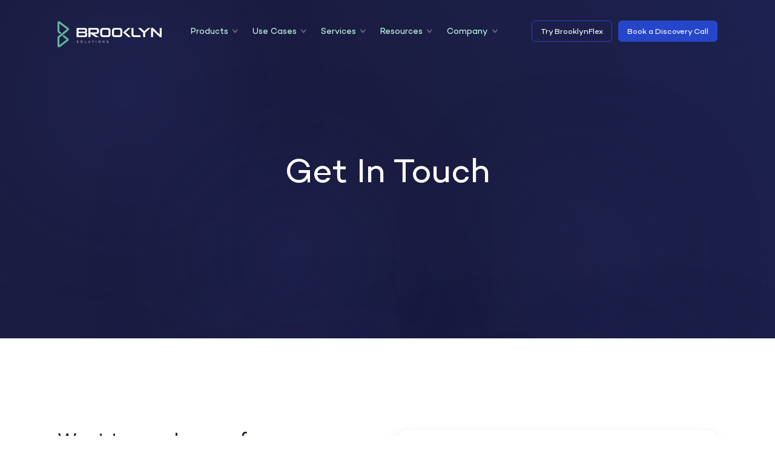

--- FILE ---
content_type: text/html; charset=UTF-8
request_url: https://www.brooklynsolutions.ai/get-in-touch/
body_size: 17365
content:
<!doctype html>
<html lang="en-GB">
  <head>
  <meta charset="utf-8">
  <meta http-equiv="x-ua-compatible" content="ie=edge">
<script type="text/javascript">
/* <![CDATA[ */
 var gform;gform||(document.addEventListener("gform_main_scripts_loaded",function(){gform.scriptsLoaded=!0}),document.addEventListener("gform/theme/scripts_loaded",function(){gform.themeScriptsLoaded=!0}),window.addEventListener("DOMContentLoaded",function(){gform.domLoaded=!0}),gform={domLoaded:!1,scriptsLoaded:!1,themeScriptsLoaded:!1,isFormEditor:()=>"function"==typeof InitializeEditor,callIfLoaded:function(o){return!(!gform.domLoaded||!gform.scriptsLoaded||!gform.themeScriptsLoaded&&!gform.isFormEditor()||(gform.isFormEditor()&&console.warn("The use of gform.initializeOnLoaded() is deprecated in the form editor context and will be removed in Gravity Forms 3.1."),o(),0))},initializeOnLoaded:function(o){gform.callIfLoaded(o)||(document.addEventListener("gform_main_scripts_loaded",()=>{gform.scriptsLoaded=!0,gform.callIfLoaded(o)}),document.addEventListener("gform/theme/scripts_loaded",()=>{gform.themeScriptsLoaded=!0,gform.callIfLoaded(o)}),window.addEventListener("DOMContentLoaded",()=>{gform.domLoaded=!0,gform.callIfLoaded(o)}))},hooks:{action:{},filter:{}},addAction:function(o,r,e,t){gform.addHook("action",o,r,e,t)},addFilter:function(o,r,e,t){gform.addHook("filter",o,r,e,t)},doAction:function(o){gform.doHook("action",o,arguments)},applyFilters:function(o){return gform.doHook("filter",o,arguments)},removeAction:function(o,r){gform.removeHook("action",o,r)},removeFilter:function(o,r,e){gform.removeHook("filter",o,r,e)},addHook:function(o,r,e,t,n){null==gform.hooks[o][r]&&(gform.hooks[o][r]=[]);var d=gform.hooks[o][r];null==n&&(n=r+"_"+d.length),gform.hooks[o][r].push({tag:n,callable:e,priority:t=null==t?10:t})},doHook:function(r,o,e){var t;if(e=Array.prototype.slice.call(e,1),null!=gform.hooks[r][o]&&((o=gform.hooks[r][o]).sort(function(o,r){return o.priority-r.priority}),o.forEach(function(o){"function"!=typeof(t=o.callable)&&(t=window[t]),"action"==r?t.apply(null,e):e[0]=t.apply(null,e)})),"filter"==r)return e[0]},removeHook:function(o,r,t,n){var e;null!=gform.hooks[o][r]&&(e=(e=gform.hooks[o][r]).filter(function(o,r,e){return!!(null!=n&&n!=o.tag||null!=t&&t!=o.priority)}),gform.hooks[o][r]=e)}}); 
/* ]]> */
</script>

  <meta name="viewport" content="width=device-width, initial-scale=1, shrink-to-fit=no">
  <meta name='robots' content='index, follow, max-image-preview:large, max-snippet:-1, max-video-preview:-1' />
<script id="cookieyes" type="text/javascript" src="https://cdn-cookieyes.com/client_data/162e41928d5dfbb9f7767c6e/script.js"></script>
	<!-- This site is optimized with the Yoast SEO Premium plugin v22.6 (Yoast SEO v22.6) - https://yoast.com/wordpress/plugins/seo/ -->
	<title>Get In Touch - Brooklyn Solutions</title>
	<meta name="description" content="Get In Touch. Brooklyn Solutions. Digitally transforming businesses through innovative, purpose- built solutions that redefine the customer-supplier relationship." />
	<link rel="canonical" href="https://www.brooklynsolutions.ai/get-in-touch/" />
	<meta property="og:locale" content="en_GB" />
	<meta property="og:type" content="article" />
	<meta property="og:title" content="Get In Touch" />
	<meta property="og:description" content="Get In Touch. Brooklyn Solutions. Digitally transforming businesses through innovative, purpose- built solutions that redefine the customer-supplier relationship." />
	<meta property="og:url" content="https://www.brooklynsolutions.ai/get-in-touch/" />
	<meta property="og:site_name" content="Brooklyn Solutions" />
	<meta property="article:publisher" content="https://www.facebook.com/BrooklynSolutions1" />
	<meta property="article:modified_time" content="2023-03-08T17:46:59+00:00" />
	<meta name="twitter:card" content="summary_large_image" />
	<meta name="twitter:site" content="@brooklyn_sol" />
	<script type="application/ld+json" class="yoast-schema-graph">{"@context":"https://schema.org","@graph":[{"@type":"WebPage","@id":"https://www.brooklynsolutions.ai/get-in-touch/","url":"https://www.brooklynsolutions.ai/get-in-touch/","name":"Get In Touch - Brooklyn Solutions","isPartOf":{"@id":"https://www.brooklynsolutions.ai/#website"},"datePublished":"2022-06-20T13:22:02+00:00","dateModified":"2023-03-08T17:46:59+00:00","description":"Get In Touch. Brooklyn Solutions. Digitally transforming businesses through innovative, purpose- built solutions that redefine the customer-supplier relationship.","breadcrumb":{"@id":"https://www.brooklynsolutions.ai/get-in-touch/#breadcrumb"},"inLanguage":"en-GB","potentialAction":[{"@type":"ReadAction","target":["https://www.brooklynsolutions.ai/get-in-touch/"]}]},{"@type":"BreadcrumbList","@id":"https://www.brooklynsolutions.ai/get-in-touch/#breadcrumb","itemListElement":[{"@type":"ListItem","position":1,"name":"Home","item":"https://www.brooklynsolutions.ai/"},{"@type":"ListItem","position":2,"name":"Get In Touch"}]},{"@type":"WebSite","@id":"https://www.brooklynsolutions.ai/#website","url":"https://www.brooklynsolutions.ai/","name":"Brooklyn Solutions","description":"Customer-Supplier Relationship Management","publisher":{"@id":"https://www.brooklynsolutions.ai/#organization"},"potentialAction":[{"@type":"SearchAction","target":{"@type":"EntryPoint","urlTemplate":"https://www.brooklynsolutions.ai/?s={search_term_string}"},"query-input":"required name=search_term_string"}],"inLanguage":"en-GB"},{"@type":"Organization","@id":"https://www.brooklynsolutions.ai/#organization","name":"Brooklyn Solutions","url":"https://www.brooklynsolutions.ai/","logo":{"@type":"ImageObject","inLanguage":"en-GB","@id":"https://www.brooklynsolutions.ai/#/schema/logo/image/","url":"https://www.brooklynsolutions.ai/wp-content/uploads/2022/07/cropped-Brooklyn-favicon-512.png","contentUrl":"https://www.brooklynsolutions.ai/wp-content/uploads/2022/07/cropped-Brooklyn-favicon-512.png","width":512,"height":512,"caption":"Brooklyn Solutions"},"image":{"@id":"https://www.brooklynsolutions.ai/#/schema/logo/image/"},"sameAs":["https://www.facebook.com/BrooklynSolutions1","https://x.com/brooklyn_sol","https://www.linkedin.com/company/brooklyn-solution/","https://www.youtube.com/@brooklynsolutions469"]}]}</script>
	<!-- / Yoast SEO Premium plugin. -->


<link rel='dns-prefetch' href='//static.addtoany.com' />
<link rel='dns-prefetch' href='//js-eu1.hs-scripts.com' />
<link rel='dns-prefetch' href='//www.googletagmanager.com' />
<style id='wp-img-auto-sizes-contain-inline-css' type='text/css'>
img:is([sizes=auto i],[sizes^="auto," i]){contain-intrinsic-size:3000px 1500px}
/*# sourceURL=wp-img-auto-sizes-contain-inline-css */
</style>
<style id='wp-emoji-styles-inline-css' type='text/css'>

	img.wp-smiley, img.emoji {
		display: inline !important;
		border: none !important;
		box-shadow: none !important;
		height: 1em !important;
		width: 1em !important;
		margin: 0 0.07em !important;
		vertical-align: -0.1em !important;
		background: none !important;
		padding: 0 !important;
	}
/*# sourceURL=wp-emoji-styles-inline-css */
</style>
<style id='wp-block-library-inline-css' type='text/css'>
:root{--wp-block-synced-color:#7a00df;--wp-block-synced-color--rgb:122,0,223;--wp-bound-block-color:var(--wp-block-synced-color);--wp-editor-canvas-background:#ddd;--wp-admin-theme-color:#007cba;--wp-admin-theme-color--rgb:0,124,186;--wp-admin-theme-color-darker-10:#006ba1;--wp-admin-theme-color-darker-10--rgb:0,107,160.5;--wp-admin-theme-color-darker-20:#005a87;--wp-admin-theme-color-darker-20--rgb:0,90,135;--wp-admin-border-width-focus:2px}@media (min-resolution:192dpi){:root{--wp-admin-border-width-focus:1.5px}}.wp-element-button{cursor:pointer}:root .has-very-light-gray-background-color{background-color:#eee}:root .has-very-dark-gray-background-color{background-color:#313131}:root .has-very-light-gray-color{color:#eee}:root .has-very-dark-gray-color{color:#313131}:root .has-vivid-green-cyan-to-vivid-cyan-blue-gradient-background{background:linear-gradient(135deg,#00d084,#0693e3)}:root .has-purple-crush-gradient-background{background:linear-gradient(135deg,#34e2e4,#4721fb 50%,#ab1dfe)}:root .has-hazy-dawn-gradient-background{background:linear-gradient(135deg,#faaca8,#dad0ec)}:root .has-subdued-olive-gradient-background{background:linear-gradient(135deg,#fafae1,#67a671)}:root .has-atomic-cream-gradient-background{background:linear-gradient(135deg,#fdd79a,#004a59)}:root .has-nightshade-gradient-background{background:linear-gradient(135deg,#330968,#31cdcf)}:root .has-midnight-gradient-background{background:linear-gradient(135deg,#020381,#2874fc)}:root{--wp--preset--font-size--normal:16px;--wp--preset--font-size--huge:42px}.has-regular-font-size{font-size:1em}.has-larger-font-size{font-size:2.625em}.has-normal-font-size{font-size:var(--wp--preset--font-size--normal)}.has-huge-font-size{font-size:var(--wp--preset--font-size--huge)}.has-text-align-center{text-align:center}.has-text-align-left{text-align:left}.has-text-align-right{text-align:right}.has-fit-text{white-space:nowrap!important}#end-resizable-editor-section{display:none}.aligncenter{clear:both}.items-justified-left{justify-content:flex-start}.items-justified-center{justify-content:center}.items-justified-right{justify-content:flex-end}.items-justified-space-between{justify-content:space-between}.screen-reader-text{border:0;clip-path:inset(50%);height:1px;margin:-1px;overflow:hidden;padding:0;position:absolute;width:1px;word-wrap:normal!important}.screen-reader-text:focus{background-color:#ddd;clip-path:none;color:#444;display:block;font-size:1em;height:auto;left:5px;line-height:normal;padding:15px 23px 14px;text-decoration:none;top:5px;width:auto;z-index:100000}html :where(.has-border-color){border-style:solid}html :where([style*=border-top-color]){border-top-style:solid}html :where([style*=border-right-color]){border-right-style:solid}html :where([style*=border-bottom-color]){border-bottom-style:solid}html :where([style*=border-left-color]){border-left-style:solid}html :where([style*=border-width]){border-style:solid}html :where([style*=border-top-width]){border-top-style:solid}html :where([style*=border-right-width]){border-right-style:solid}html :where([style*=border-bottom-width]){border-bottom-style:solid}html :where([style*=border-left-width]){border-left-style:solid}html :where(img[class*=wp-image-]){height:auto;max-width:100%}:where(figure){margin:0 0 1em}html :where(.is-position-sticky){--wp-admin--admin-bar--position-offset:var(--wp-admin--admin-bar--height,0px)}@media screen and (max-width:600px){html :where(.is-position-sticky){--wp-admin--admin-bar--position-offset:0px}}
/*# sourceURL=/wp-includes/css/dist/block-library/common.min.css */
</style>
<link rel='stylesheet' id='addtoany-css' href='https://www.brooklynsolutions.ai/wp-content/plugins/add-to-any/addtoany.min.css?ver=1.16' type='text/css' media='all' />
<link rel='stylesheet' id='ics-calendar-css' href='https://www.brooklynsolutions.ai/wp-content/plugins/ics-calendar/assets/style.min.css?ver=11.5.7' type='text/css' media='all' />
<link rel='stylesheet' id='sage/main.css-css' href='https://www.brooklynsolutions.ai/wp-content/themes/brooklyn/dist/styles/main.css' type='text/css' media='all' />
<script type="text/javascript" id="addtoany-core-js-before">
/* <![CDATA[ */
window.a2a_config=window.a2a_config||{};a2a_config.callbacks=[];a2a_config.overlays=[];a2a_config.templates={};a2a_localize = {
	Share: "Share",
	Save: "Save",
	Subscribe: "Subscribe",
	Email: "Email",
	Bookmark: "Bookmark",
	ShowAll: "Show All",
	ShowLess: "Show less",
	FindServices: "Find service(s)",
	FindAnyServiceToAddTo: "Instantly find any service to add to",
	PoweredBy: "Powered by",
	ShareViaEmail: "Share via email",
	SubscribeViaEmail: "Subscribe via email",
	BookmarkInYourBrowser: "Bookmark in your browser",
	BookmarkInstructions: "Press Ctrl+D or \u2318+D to bookmark this page",
	AddToYourFavorites: "Add to your favourites",
	SendFromWebOrProgram: "Send from any email address or email program",
	EmailProgram: "Email program",
	More: "More&#8230;",
	ThanksForSharing: "Thanks for sharing!",
	ThanksForFollowing: "Thanks for following!"
};


//# sourceURL=addtoany-core-js-before
/* ]]> */
</script>
<script type="text/javascript" async src="https://static.addtoany.com/menu/page.js" id="addtoany-core-js"></script>
<script type="text/javascript" src="https://www.brooklynsolutions.ai/wp-includes/js/jquery/jquery.min.js?ver=3.7.1" id="jquery-core-js"></script>
<script type="text/javascript" src="https://www.brooklynsolutions.ai/wp-includes/js/jquery/jquery-migrate.min.js?ver=3.4.1" id="jquery-migrate-js"></script>
<script type="text/javascript" async src="https://www.brooklynsolutions.ai/wp-content/plugins/add-to-any/addtoany.min.js?ver=1.1" id="addtoany-jquery-js"></script>
<meta name="generator" content="Site Kit by Google 1.126.0" />			<!-- DO NOT COPY THIS SNIPPET! Start of Page Analytics Tracking for HubSpot WordPress plugin v11.1.6-->
			<script class="hsq-set-content-id" data-content-id="standard-page">
				var _hsq = _hsq || [];
				_hsq.push(["setContentType", "standard-page"]);
			</script>
			<!-- DO NOT COPY THIS SNIPPET! End of Page Analytics Tracking for HubSpot WordPress plugin -->
			<style type="text/css">
		#wp-admin-bar-wp-logo {
			background: url(https://www.brooklynsolutions.ai/wp-content/plugins/icreate-core-wordpress-plugin/extensions/assets/img/creo-icon.png) center center no-repeat !important; background-size: 80% auto !important;
		}

		#wp-admin-bar-wp-logo .ab-icon { 
			visibility: hidden; 
		}

		#wpadminbar .ab-top-menu>li:hover>.ab-item { 
			background-color: rgba(51,51,51, 0.5); 
		}

		#wp-admin-bar-wp-logo.hover>.ab-item {  
			background-image: url(https://www.brooklynsolutions.ai/wp-content/plugins/icreate-core-wordpress-plugin/extensions/assets/img/creo-icon.png) !important; 
			background-position: center center !important; 
			background-repeat: no-repeat !important; 
			background-size: 80% auto !important; 
		}

		#wp-admin-bar-wp-logo>.ab-item:hover { 
			background-image: url(https://www.brooklynsolutions.ai/wp-content/plugins/icreate-core-wordpress-plugin/extensions/assets/img/creo-icon.png) !important; 
			background-position: center center !important; 
			background-repeat: no-repeat !important; 
			background-size: 80% auto !important; 
		}
	</style>
<!-- Google Tag Manager snippet added by Site Kit -->
<script type="text/javascript">
/* <![CDATA[ */

			( function( w, d, s, l, i ) {
				w[l] = w[l] || [];
				w[l].push( {'gtm.start': new Date().getTime(), event: 'gtm.js'} );
				var f = d.getElementsByTagName( s )[0],
					j = d.createElement( s ), dl = l != 'dataLayer' ? '&l=' + l : '';
				j.async = true;
				j.src = 'https://www.googletagmanager.com/gtm.js?id=' + i + dl;
				f.parentNode.insertBefore( j, f );
			} )( window, document, 'script', 'dataLayer', 'GTM-N7NGSCQH' );
			
/* ]]> */
</script>

<!-- End Google Tag Manager snippet added by Site Kit -->
<link rel="icon" href="https://www.brooklynsolutions.ai/wp-content/uploads/2022/07/cropped-Brooklyn-favicon-512-32x32.png" sizes="32x32" />
<link rel="icon" href="https://www.brooklynsolutions.ai/wp-content/uploads/2022/07/cropped-Brooklyn-favicon-512-192x192.png" sizes="192x192" />
<link rel="apple-touch-icon" href="https://www.brooklynsolutions.ai/wp-content/uploads/2022/07/cropped-Brooklyn-favicon-512-180x180.png" />
<meta name="msapplication-TileImage" content="https://www.brooklynsolutions.ai/wp-content/uploads/2022/07/cropped-Brooklyn-favicon-512-270x270.png" />
</head>
  <body class="wp-singular page-template page-template-template-contact template-contact page page-id-329 wp-theme-brooklynresources get-in-touch app-data index-data singular-data page-data page-329-data page-get-in-touch-data template-contact-data" data-resources-path="/wp-content/themes/brooklyn/resources">
        <nav class="navigation-desktop">
  <div class="container">
    <div class="navigation-inner">
      <div class="navigation-left">
        
        <a href="https://www.brooklynsolutions.ai/" class="logo-link">
                      <img src="https://www.brooklynsolutions.ai/wp-content/themes/brooklyn/dist/images/logo-white.svg" class="logo-image" alt="Brooklyn solutions logo" />
                  </a>

        
        <div class="primary-navigation-container"><ul id="menu-primary-navigation" class="navigation-menu"><li id="menu-item-773" class="menu-item menu-item-type-custom menu-item-object-custom menu-item-has-children menu-item-773"><a href="#">Products</a>
<ul class="sub-menu">
	<li id="menu-item-3803" class="menu-item menu-item-type-custom menu-item-object-custom menu-item-3803"><a href="https://www.brooklynsolutions.ai/solution/contract-lifecycle-management/">Contract Lifecycle Management</a></li>
	<li id="menu-item-3802" class="menu-item menu-item-type-custom menu-item-object-custom menu-item-3802"><a href="https://www.brooklynsolutions.ai/solution/relationship-management/">Customer-Supplier Relationship Management</a></li>
	<li id="menu-item-3814" class="menu-item menu-item-type-custom menu-item-object-custom menu-item-3814"><a href="https://www.brooklynsolutions.ai/solution/third-party-risk-management/">Third Party Risk Management</a></li>
	<li id="menu-item-4554" class="menu-item menu-item-type-custom menu-item-object-custom menu-item-4554"><a href="https://www.brooklynsolutions.ai/solution/dora-regulations/">DORA Regulations</a></li>
	<li id="menu-item-3813" class="menu-item menu-item-type-custom menu-item-object-custom menu-item-3813"><a href="https://www.brooklynsolutions.ai/solution/grc/">Governance, Risk &#038; Compliance (GRC)</a></li>
	<li id="menu-item-782" class="menu-item menu-item-type-post_type menu-item-object-solution menu-item-782"><a href="https://www.brooklynsolutions.ai/solution/brooklyn-esga/">Brooklyn ESGa+</a></li>
	<li id="menu-item-781" class="menu-item menu-item-type-post_type menu-item-object-solution menu-item-781"><a href="https://www.brooklynsolutions.ai/solution/digital-assessment-frameworks/">Digital Assessment Frameworks</a></li>
	<li id="menu-item-3801" class="menu-item menu-item-type-post_type menu-item-object-page menu-item-3801"><a href="https://www.brooklynsolutions.ai/integrations/">Integrations</a></li>
</ul>
</li>
<li id="menu-item-768" class="menu-item menu-item-type-custom menu-item-object-custom menu-item-has-children menu-item-768"><a href="#">Use Cases</a>
<ul class="sub-menu">
	<li id="menu-item-2249" class="menu-item menu-item-type-post_type menu-item-object-page menu-item-2249"><a href="https://www.brooklynsolutions.ai/customer-supplier-onboarding-segmentation/">Onboarding &#038; Segmentation</a></li>
	<li id="menu-item-2377" class="menu-item menu-item-type-post_type menu-item-object-page menu-item-2377"><a href="https://www.brooklynsolutions.ai/policy-governance-orchestration/">Policy, Governance &amp; Workload Orchestration</a></li>
	<li id="menu-item-2242" class="menu-item menu-item-type-post_type menu-item-object-page menu-item-2242"><a href="https://www.brooklynsolutions.ai/customer-supplier-performance-scorecards-reporting/">Performance, Scorecards &#038; Reporting</a></li>
	<li id="menu-item-2284" class="menu-item menu-item-type-post_type menu-item-object-page menu-item-2284"><a href="https://www.brooklynsolutions.ai/sla-kpi-processing/">SLA &#038; KPI Processing</a></li>
	<li id="menu-item-2241" class="menu-item menu-item-type-post_type menu-item-object-page menu-item-2241"><a href="https://www.brooklynsolutions.ai/contract-obligation-management/">Contract &#038; Obligation Management</a></li>
	<li id="menu-item-2266" class="menu-item menu-item-type-post_type menu-item-object-page menu-item-2266"><a href="https://www.brooklynsolutions.ai/innovation-change-dispute-management/">Innovation, Issues, Change &#038; Dispute Management</a></li>
	<li id="menu-item-2212" class="menu-item menu-item-type-post_type menu-item-object-page menu-item-2212"><a href="https://www.brooklynsolutions.ai/customer-supplier-structured-reviews-action-tracking/">Structured Reviews &#038; Action Tracking</a></li>
	<li id="menu-item-2265" class="menu-item menu-item-type-post_type menu-item-object-page menu-item-2265"><a href="https://www.brooklynsolutions.ai/risks-capture-mitigation-controls/">Operational Risk Capture, Mitigation &#038; Controls</a></li>
	<li id="menu-item-2379" class="menu-item menu-item-type-post_type menu-item-object-page menu-item-2379"><a href="https://www.brooklynsolutions.ai/third-party-risk-management-tprm-supply-chain-data-insights/">Third Party Risk Management</a></li>
	<li id="menu-item-2321" class="menu-item menu-item-type-post_type menu-item-object-page menu-item-2321"><a href="https://www.brooklynsolutions.ai/meeting-regulatory-compliance/">Meeting Regulatory Compliance</a></li>
	<li id="menu-item-2378" class="menu-item menu-item-type-post_type menu-item-object-page menu-item-2378"><a href="https://www.brooklynsolutions.ai/environmental-social-governance/">Environmental, Social and Governance</a></li>
	<li id="menu-item-2583" class="menu-item menu-item-type-post_type menu-item-object-page menu-item-2583"><a href="https://www.brooklynsolutions.ai/contract-assessments/">Contract Assessments</a></li>
</ul>
</li>
<li id="menu-item-21" class="menu-item menu-item-type-custom menu-item-object-custom menu-item-has-children menu-item-21"><a href="#">Services</a>
<ul class="sub-menu">
	<li id="menu-item-4401" class="menu-item menu-item-type-post_type menu-item-object-page menu-item-4401"><a href="https://www.brooklynsolutions.ai/services-for-success/">Services for Success</a></li>
	<li id="menu-item-4403" class="menu-item menu-item-type-post_type menu-item-object-page menu-item-4403"><a href="https://www.brooklynsolutions.ai/professional-services/">Professional Services</a></li>
	<li id="menu-item-4402" class="menu-item menu-item-type-post_type menu-item-object-page menu-item-4402"><a href="https://www.brooklynsolutions.ai/rapid-start-programme/">Rapid Start Programme</a></li>
</ul>
</li>
<li id="menu-item-763" class="menu-item menu-item-type-post_type menu-item-object-page menu-item-has-children menu-item-763"><a href="https://www.brooklynsolutions.ai/our-blog/">Resources</a>
<ul class="sub-menu">
	<li id="menu-item-1467" class="menu-item menu-item-type-custom menu-item-object-custom menu-item-1467"><a href="https://www.brooklynsolutions.ai/our-blog/">News &#038; Insights</a></li>
	<li id="menu-item-1466" class="menu-item menu-item-type-custom menu-item-object-custom menu-item-1466"><a href="https://www.brooklynsolutions.ai/our-resources/">Resource Library</a></li>
	<li id="menu-item-1469" class="menu-item menu-item-type-custom menu-item-object-custom menu-item-1469"><a href="https://www.brooklynsolutions.ai/events/">Upcoming Events</a></li>
</ul>
</li>
<li id="menu-item-762" class="menu-item menu-item-type-custom menu-item-object-custom menu-item-has-children menu-item-762"><a href="#">Company</a>
<ul class="sub-menu">
	<li id="menu-item-760" class="menu-item menu-item-type-post_type menu-item-object-page menu-item-760"><a href="https://www.brooklynsolutions.ai/about-us/">About us</a></li>
	<li id="menu-item-3184" class="menu-item menu-item-type-post_type menu-item-object-page menu-item-3184"><a href="https://www.brooklynsolutions.ai/our-partners/">Partners</a></li>
	<li id="menu-item-761" class="menu-item menu-item-type-post_type menu-item-object-page menu-item-761"><a href="https://www.brooklynsolutions.ai/meet-the-team/">Meet The Team</a></li>
	<li id="menu-item-766" class="menu-item menu-item-type-post_type menu-item-object-page menu-item-766"><a href="https://www.brooklynsolutions.ai/careers-at-brooklyn/">Careers</a></li>
</ul>
</li>
</ul></div>      </div>

      <div class="navigation-right">
                              <a href="https://brooklyn-flex.myshopify.com/" target="" class="nav-cta cta-outline">
              Try BrooklynFlex
            </a>
                      <a href="https://meetings-eu1.hubspot.com/mark-carman/sales-prospect-call" target="" class="nav-cta cta-fill">
              Book a Discovery Call
            </a>
                        </div>
    </div>
  </div>
</nav><nav class="navigation-mobile">
  <div class="container position-relative">
    <div class="navigation-inner">
      <div class="navigation-left">
        
        <a href="https://www.brooklynsolutions.ai/" class="logo-link">
                      <img src="https://www.brooklynsolutions.ai/wp-content/themes/brooklyn/dist/images/logo-white.svg" class="logo-image" alt="Brooklyn solutions logo" />
                  </a>
      </div>

      <div class="navigation-right">
                                            <a href="https://brooklyn-flex.myshopify.com/" target="" class="nav-cta cta-outline">
                Try BrooklynFlex
              </a>
                                                <a href="https://meetings-eu1.hubspot.com/mark-carman/sales-prospect-call" target="" class="nav-cta cta-fill">
                Book a Discovery Call
              </a>
                              
        <button class="mobile-nav-burger-open">
          <i class="icon-burger"></i>
        </button>
      </div>
    </div>

    <div class="mobile-nav-wrap">
      <div class="mobile-nav-inner">
        <div class="nav-screen nav-screen-1">
          <div class="primary-navigation-container"><ul id="menu-primary-navigation-1" class="navigation-mobile-menu"><li class="menu-item menu-item-type-custom menu-item-object-custom menu-item-has-children menu-item-773"><a href="#">Products</a>
<ul class="sub-menu">
	<li class="menu-item menu-item-type-custom menu-item-object-custom menu-item-3803"><a href="https://www.brooklynsolutions.ai/solution/contract-lifecycle-management/">Contract Lifecycle Management</a></li>
	<li class="menu-item menu-item-type-custom menu-item-object-custom menu-item-3802"><a href="https://www.brooklynsolutions.ai/solution/relationship-management/">Customer-Supplier Relationship Management</a></li>
	<li class="menu-item menu-item-type-custom menu-item-object-custom menu-item-3814"><a href="https://www.brooklynsolutions.ai/solution/third-party-risk-management/">Third Party Risk Management</a></li>
	<li class="menu-item menu-item-type-custom menu-item-object-custom menu-item-4554"><a href="https://www.brooklynsolutions.ai/solution/dora-regulations/">DORA Regulations</a></li>
	<li class="menu-item menu-item-type-custom menu-item-object-custom menu-item-3813"><a href="https://www.brooklynsolutions.ai/solution/grc/">Governance, Risk &#038; Compliance (GRC)</a></li>
	<li class="menu-item menu-item-type-post_type menu-item-object-solution menu-item-782"><a href="https://www.brooklynsolutions.ai/solution/brooklyn-esga/">Brooklyn ESGa+</a></li>
	<li class="menu-item menu-item-type-post_type menu-item-object-solution menu-item-781"><a href="https://www.brooklynsolutions.ai/solution/digital-assessment-frameworks/">Digital Assessment Frameworks</a></li>
	<li class="menu-item menu-item-type-post_type menu-item-object-page menu-item-3801"><a href="https://www.brooklynsolutions.ai/integrations/">Integrations</a></li>
</ul>
</li>
<li class="menu-item menu-item-type-custom menu-item-object-custom menu-item-has-children menu-item-768"><a href="#">Use Cases</a>
<ul class="sub-menu">
	<li class="menu-item menu-item-type-post_type menu-item-object-page menu-item-2249"><a href="https://www.brooklynsolutions.ai/customer-supplier-onboarding-segmentation/">Onboarding &#038; Segmentation</a></li>
	<li class="menu-item menu-item-type-post_type menu-item-object-page menu-item-2377"><a href="https://www.brooklynsolutions.ai/policy-governance-orchestration/">Policy, Governance &amp; Workload Orchestration</a></li>
	<li class="menu-item menu-item-type-post_type menu-item-object-page menu-item-2242"><a href="https://www.brooklynsolutions.ai/customer-supplier-performance-scorecards-reporting/">Performance, Scorecards &#038; Reporting</a></li>
	<li class="menu-item menu-item-type-post_type menu-item-object-page menu-item-2284"><a href="https://www.brooklynsolutions.ai/sla-kpi-processing/">SLA &#038; KPI Processing</a></li>
	<li class="menu-item menu-item-type-post_type menu-item-object-page menu-item-2241"><a href="https://www.brooklynsolutions.ai/contract-obligation-management/">Contract &#038; Obligation Management</a></li>
	<li class="menu-item menu-item-type-post_type menu-item-object-page menu-item-2266"><a href="https://www.brooklynsolutions.ai/innovation-change-dispute-management/">Innovation, Issues, Change &#038; Dispute Management</a></li>
	<li class="menu-item menu-item-type-post_type menu-item-object-page menu-item-2212"><a href="https://www.brooklynsolutions.ai/customer-supplier-structured-reviews-action-tracking/">Structured Reviews &#038; Action Tracking</a></li>
	<li class="menu-item menu-item-type-post_type menu-item-object-page menu-item-2265"><a href="https://www.brooklynsolutions.ai/risks-capture-mitigation-controls/">Operational Risk Capture, Mitigation &#038; Controls</a></li>
	<li class="menu-item menu-item-type-post_type menu-item-object-page menu-item-2379"><a href="https://www.brooklynsolutions.ai/third-party-risk-management-tprm-supply-chain-data-insights/">Third Party Risk Management</a></li>
	<li class="menu-item menu-item-type-post_type menu-item-object-page menu-item-2321"><a href="https://www.brooklynsolutions.ai/meeting-regulatory-compliance/">Meeting Regulatory Compliance</a></li>
	<li class="menu-item menu-item-type-post_type menu-item-object-page menu-item-2378"><a href="https://www.brooklynsolutions.ai/environmental-social-governance/">Environmental, Social and Governance</a></li>
	<li class="menu-item menu-item-type-post_type menu-item-object-page menu-item-2583"><a href="https://www.brooklynsolutions.ai/contract-assessments/">Contract Assessments</a></li>
</ul>
</li>
<li class="menu-item menu-item-type-custom menu-item-object-custom menu-item-has-children menu-item-21"><a href="#">Services</a>
<ul class="sub-menu">
	<li class="menu-item menu-item-type-post_type menu-item-object-page menu-item-4401"><a href="https://www.brooklynsolutions.ai/services-for-success/">Services for Success</a></li>
	<li class="menu-item menu-item-type-post_type menu-item-object-page menu-item-4403"><a href="https://www.brooklynsolutions.ai/professional-services/">Professional Services</a></li>
	<li class="menu-item menu-item-type-post_type menu-item-object-page menu-item-4402"><a href="https://www.brooklynsolutions.ai/rapid-start-programme/">Rapid Start Programme</a></li>
</ul>
</li>
<li class="menu-item menu-item-type-post_type menu-item-object-page menu-item-has-children menu-item-763"><a href="https://www.brooklynsolutions.ai/our-blog/">Resources</a>
<ul class="sub-menu">
	<li class="menu-item menu-item-type-custom menu-item-object-custom menu-item-1467"><a href="https://www.brooklynsolutions.ai/our-blog/">News &#038; Insights</a></li>
	<li class="menu-item menu-item-type-custom menu-item-object-custom menu-item-1466"><a href="https://www.brooklynsolutions.ai/our-resources/">Resource Library</a></li>
	<li class="menu-item menu-item-type-custom menu-item-object-custom menu-item-1469"><a href="https://www.brooklynsolutions.ai/events/">Upcoming Events</a></li>
</ul>
</li>
<li class="menu-item menu-item-type-custom menu-item-object-custom menu-item-has-children menu-item-762"><a href="#">Company</a>
<ul class="sub-menu">
	<li class="menu-item menu-item-type-post_type menu-item-object-page menu-item-760"><a href="https://www.brooklynsolutions.ai/about-us/">About us</a></li>
	<li class="menu-item menu-item-type-post_type menu-item-object-page menu-item-3184"><a href="https://www.brooklynsolutions.ai/our-partners/">Partners</a></li>
	<li class="menu-item menu-item-type-post_type menu-item-object-page menu-item-761"><a href="https://www.brooklynsolutions.ai/meet-the-team/">Meet The Team</a></li>
	<li class="menu-item menu-item-type-post_type menu-item-object-page menu-item-766"><a href="https://www.brooklynsolutions.ai/careers-at-brooklyn/">Careers</a></li>
</ul>
</li>
</ul></div>
          <div class="mobile-nav-footer">
                                                                                                            </div>
        </div>

        <div class="nav-screen nav-screen-2">
          <a href="#" class="nav-screen-2-return">Solutions</a>

          <div class="nav-screen-items">
            
          </div>
        </div>
      </div>
    </div>
  </div>
</nav>
  <header class="banner-generic color-blue">
  <div class="banner-lava-lamp">
          <div class="lamp-strip" style="left: 0%; width: 9vw; animation-duration: 9s;">
        <div style="top: 182%; height: 16vw;"></div>
      </div>
          <div class="lamp-strip" style="left: 10%; width: 12vw; animation-duration: 10s;">
        <div style="top: 1%; height: 15vw;"></div>
      </div>
          <div class="lamp-strip" style="left: 20%; width: 11vw; animation-duration: 7s;">
        <div style="top: 161%; height: 10vw;"></div>
      </div>
          <div class="lamp-strip" style="left: 30%; width: 15vw; animation-duration: 10s;">
        <div style="top: 55%; height: 10vw;"></div>
      </div>
          <div class="lamp-strip" style="left: 40%; width: 8vw; animation-duration: 11s;">
        <div style="top: 50%; height: 14vw;"></div>
      </div>
          <div class="lamp-strip" style="left: 50%; width: 16vw; animation-duration: 7s;">
        <div style="top: 64%; height: 13vw;"></div>
      </div>
          <div class="lamp-strip" style="left: 60%; width: 14vw; animation-duration: 12s;">
        <div style="top: 12%; height: 12vw;"></div>
      </div>
          <div class="lamp-strip" style="left: 70%; width: 9vw; animation-duration: 9s;">
        <div style="top: 121%; height: 11vw;"></div>
      </div>
          <div class="lamp-strip" style="left: 80%; width: 12vw; animation-duration: 10s;">
        <div style="top: 113%; height: 16vw;"></div>
      </div>
          <div class="lamp-strip" style="left: 90%; width: 11vw; animation-duration: 7s;">
        <div style="top: 99%; height: 15vw;"></div>
      </div>
      </div>

  <div class="container">
    <div class="banner-content">
      <h1 class="banner-title">Get In Touch</h1>

      
          </div>
  </div>
</header>




    <div class="wrap" role="document">
      <div class="content">
        <main class="main">
          
  <div class="contact-outer-wrap has-footer-cta">
    <div class="container container-reduced">
      <div class="row">
        <div class="col-12 col-lg-5">
          <h2 class="section-title">Want to reach one of our experts?</h2>
          <div class="section-text">Perhaps you would like to find out more about the company? Why we made Brooklyn Solutions to help maximise supply chain value? More about the product and our plans to digitise vendor management? Please fill in our form and we’ll be happy to share more information on vendor management today!</div>

                      <div class="section-contactables">
                              <div class="contactable-item">
                  <div class="contactable-icon-holder">
                    <i class="icon-buildings"></i>
                  </div>

                  <div class="contactable-content">
                    <div class="contactable-title">Address</div>
                    <div class="contactable-text"><p>Office 1-20, 25 Eccleston Place, London, SW1W 9NF</p>
</div>
                  </div>
                </div>
                              <div class="contactable-item">
                  <div class="contactable-icon-holder">
                    <i class="icon-phone"></i>
                  </div>

                  <div class="contactable-content">
                    <div class="contactable-title">Telephone</div>
                    <div class="contactable-text"><p><a href="tel:02071014911">+44 (0) 207 101 4911</a></p>
</div>
                  </div>
                </div>
                              <div class="contactable-item">
                  <div class="contactable-icon-holder">
                    <i class="icon-contact-email"></i>
                  </div>

                  <div class="contactable-content">
                    <div class="contactable-title">Email</div>
                    <div class="contactable-text"><p><a href="mailto:info@brooklynva.com">info@brooklynva.com</a></p>
</div>
                  </div>
                </div>
                          </div>
                  </div>

        <div class="col-12 col-lg-6 offset-lg-1">
          <div class="gform-override contact-form">
            <script type="text/javascript"></script>
                <div class='gf_browser_chrome gform_wrapper gravity-theme gform-theme--no-framework' data-form-theme='gravity-theme' data-form-index='0' id='gform_wrapper_3' ><form method='post' enctype='multipart/form-data'  id='gform_3'  action='/get-in-touch/' data-formid='3' novalidate>
                        <div class='gform-body gform_body'><div id='gform_fields_3' class='gform_fields top_label form_sublabel_below description_below validation_below'><div id="field_3_1" class="gfield gfield--type-text gfield--input-type-text gfield_contains_required field_sublabel_below gfield--no-description field_description_below field_validation_below gfield_visibility_visible"  data-js-reload="field_3_1" ><label class='gfield_label gform-field-label' for='input_3_1'>First name<span class="gfield_required"><span class="gfield_required gfield_required_text">(Required)</span></span></label><div class='ginput_container ginput_container_text'><input name='input_1' id='input_3_1' type='text' value='' class='large'    placeholder='John' aria-required="true" aria-invalid="false"   /></div></div><div id="field_3_3" class="gfield gfield--type-text gfield--input-type-text gfield_contains_required field_sublabel_below gfield--no-description field_description_below field_validation_below gfield_visibility_visible"  data-js-reload="field_3_3" ><label class='gfield_label gform-field-label' for='input_3_3'>Last name<span class="gfield_required"><span class="gfield_required gfield_required_text">(Required)</span></span></label><div class='ginput_container ginput_container_text'><input name='input_3' id='input_3_3' type='text' value='' class='large'    placeholder='Doe' aria-required="true" aria-invalid="false"   /></div></div><div id="field_3_5" class="gfield gfield--type-email gfield--input-type-email gfield_contains_required field_sublabel_below gfield--no-description field_description_below field_validation_below gfield_visibility_visible"  data-js-reload="field_3_5" ><label class='gfield_label gform-field-label' for='input_3_5'>Email<span class="gfield_required"><span class="gfield_required gfield_required_text">(Required)</span></span></label><div class='ginput_container ginput_container_email'>
                            <input name='input_5' id='input_3_5' type='email' value='' class='large'   placeholder='john@example.com' aria-required="true" aria-invalid="false"  />
                        </div></div><div id="field_3_15" class="gfield gfield--type-text gfield--input-type-text gfield--width-full gfield_contains_required field_sublabel_below gfield--no-description field_description_below field_validation_below gfield_visibility_visible"  data-js-reload="field_3_15" ><label class='gfield_label gform-field-label' for='input_3_15'>Job Title<span class="gfield_required"><span class="gfield_required gfield_required_text">(Required)</span></span></label><div class='ginput_container ginput_container_text'><input name='input_15' id='input_3_15' type='text' value='' class='large'     aria-required="true" aria-invalid="false"   /></div></div><div id="field_3_14" class="gfield gfield--type-select gfield--input-type-select gfield--width-full gfield_contains_required field_sublabel_below gfield--no-description field_description_below field_validation_below gfield_visibility_visible"  data-js-reload="field_3_14" ><label class='gfield_label gform-field-label' for='input_3_14'>How did you hear about us?<span class="gfield_required"><span class="gfield_required gfield_required_text">(Required)</span></span></label><div class='ginput_container ginput_container_select'><select name='input_14' id='input_3_14' class='large gfield_select'    aria-required="true" aria-invalid="false" ><option value='Google' >Google</option><option value='Social Media' >Social Media</option><option value='Email' >Email</option><option value='Referral' >Referral</option><option value='Analyst' >Analyst</option><option value='Event' >Event</option></select></div></div><div id="field_3_4" class="gfield gfield--type-phone gfield--input-type-phone gfield--width-full field_sublabel_below gfield--no-description field_description_below field_validation_below gfield_visibility_visible"  data-js-reload="field_3_4" ><label class='gfield_label gform-field-label' for='input_3_4'>Phone</label><div class='ginput_container ginput_container_phone'><input name='input_4' id='input_3_4' type='tel' value='' class='large'  placeholder='Enter your phone number here'  aria-invalid="false"   /></div></div><div id="field_3_7" class="gfield gfield--type-textarea gfield--input-type-textarea gfield_contains_required field_sublabel_below gfield--no-description field_description_below field_validation_below gfield_visibility_visible"  data-js-reload="field_3_7" ><label class='gfield_label gform-field-label' for='input_3_7'>How can we help?<span class="gfield_required"><span class="gfield_required gfield_required_text">(Required)</span></span></label><div class='ginput_container ginput_container_textarea'><textarea name='input_7' id='input_3_7' class='textarea small'    placeholder='E.g. see the platform, learn more...' aria-required="true" aria-invalid="false"   rows='10' cols='50'></textarea></div></div><div id="field_3_9" class="gfield gfield--type-captcha gfield--input-type-captcha gfield--width-full field_sublabel_below gfield--no-description field_description_below field_validation_below gfield_visibility_visible"  data-js-reload="field_3_9" ><label class='gfield_label gform-field-label screen-reader-text' for='input_3_9'></label><div id='input_3_9' class='ginput_container ginput_recaptcha' data-sitekey='6Lepp3klAAAAAMQU5WRyNGC-sDrfNtNgeC4aEBHs'  data-theme='light' data-tabindex='0'  data-badge=''></div></div><div id="field_3_16" class="gfield gfield--type-hidden gfield--input-type-hidden gform_hidden field_sublabel_below gfield--no-description field_description_below field_validation_below gfield_visibility_visible"  data-js-reload="field_3_16" ><div class='ginput_container ginput_container_text'><input name='input_16' id='input_3_16' type='hidden' class='gform_hidden'  aria-invalid="false" value='Get In Touch' /></div></div></div></div>
        <div class='gform-footer gform_footer top_label'> <input type='submit' id='gform_submit_button_3' class='gform_button button' onclick='gform.submission.handleButtonClick(this);' value='Submit'  /> 
            <input type='hidden' class='gform_hidden' name='gform_submission_method' data-js='gform_submission_method_3' value='postback' />
            <input type='hidden' class='gform_hidden' name='gform_theme' data-js='gform_theme_3' id='gform_theme_3' value='gravity-theme' />
            <input type='hidden' class='gform_hidden' name='gform_style_settings' data-js='gform_style_settings_3' id='gform_style_settings_3' value='[]' />
            <input type='hidden' class='gform_hidden' name='is_submit_3' value='1' />
            <input type='hidden' class='gform_hidden' name='gform_submit' value='3' />
            
            <input type='hidden' class='gform_hidden' name='gform_unique_id' value='' />
            <input type='hidden' class='gform_hidden' name='state_3' value='[base64]' />
            <input type='hidden' autocomplete='off' class='gform_hidden' name='gform_target_page_number_3' id='gform_target_page_number_3' value='0' />
            <input type='hidden' autocomplete='off' class='gform_hidden' name='gform_source_page_number_3' id='gform_source_page_number_3' value='1' />
            <input type='hidden' name='gform_field_values' value='' />
            
        </div>
                        </form>
                        </div><script type="text/javascript">
/* <![CDATA[ */
 gform.initializeOnLoaded( function() {gformInitSpinner( 3, 'https://www.brooklynsolutions.ai/wp-content/plugins/gravityforms/images/spinner.svg', true );jQuery('#gform_ajax_frame_3').on('load',function(){var contents = jQuery(this).contents().find('*').html();var is_postback = contents.indexOf('GF_AJAX_POSTBACK') >= 0;if(!is_postback){return;}var form_content = jQuery(this).contents().find('#gform_wrapper_3');var is_confirmation = jQuery(this).contents().find('#gform_confirmation_wrapper_3').length > 0;var is_redirect = contents.indexOf('gformRedirect(){') >= 0;var is_form = form_content.length > 0 && ! is_redirect && ! is_confirmation;var mt = parseInt(jQuery('html').css('margin-top'), 10) + parseInt(jQuery('body').css('margin-top'), 10) + 100;if(is_form){jQuery('#gform_wrapper_3').html(form_content.html());if(form_content.hasClass('gform_validation_error')){jQuery('#gform_wrapper_3').addClass('gform_validation_error');} else {jQuery('#gform_wrapper_3').removeClass('gform_validation_error');}setTimeout( function() { /* delay the scroll by 50 milliseconds to fix a bug in chrome */  }, 50 );if(window['gformInitDatepicker']) {gformInitDatepicker();}if(window['gformInitPriceFields']) {gformInitPriceFields();}var current_page = jQuery('#gform_source_page_number_3').val();gformInitSpinner( 3, 'https://www.brooklynsolutions.ai/wp-content/plugins/gravityforms/images/spinner.svg', true );jQuery(document).trigger('gform_page_loaded', [3, current_page]);window['gf_submitting_3'] = false;}else if(!is_redirect){var confirmation_content = jQuery(this).contents().find('.GF_AJAX_POSTBACK').html();if(!confirmation_content){confirmation_content = contents;}jQuery('#gform_wrapper_3').replaceWith(confirmation_content);jQuery(document).trigger('gform_confirmation_loaded', [3]);window['gf_submitting_3'] = false;wp.a11y.speak(jQuery('#gform_confirmation_message_3').text());}else{jQuery('#gform_3').append(contents);if(window['gformRedirect']) {gformRedirect();}}jQuery(document).trigger("gform_pre_post_render", [{ formId: "3", currentPage: "current_page", abort: function() { this.preventDefault(); } }]);                if (event && event.defaultPrevented) {                return;         }        const gformWrapperDiv = document.getElementById( "gform_wrapper_3" );        if ( gformWrapperDiv ) {            const visibilitySpan = document.createElement( "span" );            visibilitySpan.id = "gform_visibility_test_3";            gformWrapperDiv.insertAdjacentElement( "afterend", visibilitySpan );        }        const visibilityTestDiv = document.getElementById( "gform_visibility_test_3" );        let postRenderFired = false;                function triggerPostRender() {            if ( postRenderFired ) {                return;            }            postRenderFired = true;            gform.core.triggerPostRenderEvents( 3, current_page );            if ( visibilityTestDiv ) {                visibilityTestDiv.parentNode.removeChild( visibilityTestDiv );            }        }        function debounce( func, wait, immediate ) {            var timeout;            return function() {                var context = this, args = arguments;                var later = function() {                    timeout = null;                    if ( !immediate ) func.apply( context, args );                };                var callNow = immediate && !timeout;                clearTimeout( timeout );                timeout = setTimeout( later, wait );                if ( callNow ) func.apply( context, args );            };        }        const debouncedTriggerPostRender = debounce( function() {            triggerPostRender();        }, 200 );        if ( visibilityTestDiv && visibilityTestDiv.offsetParent === null ) {            const observer = new MutationObserver( ( mutations ) => {                mutations.forEach( ( mutation ) => {                    if ( mutation.type === 'attributes' && visibilityTestDiv.offsetParent !== null ) {                        debouncedTriggerPostRender();                        observer.disconnect();                    }                });            });            observer.observe( document.body, {                attributes: true,                childList: false,                subtree: true,                attributeFilter: [ 'style', 'class' ],            });        } else {            triggerPostRender();        }    } );} ); 
/* ]]> */
</script>

          </div>
        </div>
      </div>
    </div>
  </div>

        </main>
      </div>
    </div>
        <script type="text/javascript">
	if (!window.grecaptcha) {
    const script = document.createElement('script');
    script.src = "https://www.google.com/recaptcha/api.js";
    script.async = true;
    script.defer = true;
    document.head.appendChild(script);
}
</script>

<footer class="global-footer">
      <div class="footer-cta-wrap">
      <div class="container container-reduced position-relative">
        <div class="cta-image-wrap">
          <img src="https://www.brooklynsolutions.ai/wp-content/themes/brooklyn/dist/images/cta-b-crop.svg" class="cta-image" />
        </div>

        <div class="footer-cta-inner">
          <div class="inner-content">
            <h2 class="footer-title">Deal Signed. Time to Deliver.</h2>
            <div class="footer-text">Book a demo today</div>

            <div class="footer-links-wrap">
              <a href="https://www.brooklynsolutions.ai/get-started/" class="btn btn-navy cta-link-primary">
                Get Started
              </a>

              <a href="https://meetings-eu1.hubspot.com/mark-carman/sales-prospect-call" class="btn btn-navy-outline cta-link-secondary">
                Contact Sales
              </a>
            </div>
          </div>
        </div>
      </div>
    </div>
  
  <div class="footer-wrap">
    <div class="container container-reduced">
      <div class="row">
        <div class="col-12 col-lg-6 col-xl-7">
          <h5 class="email-subscribe-title">Get the latest from Brooklyn Solutions in your inbox</h5>
          <div class="email-subscribe-text">A monthly digest of the latest news and insights from Brooklyn Solutions</div>
        </div>

        <div class="col-12 col-lg-6 col-xl-5">
         <form action="" method="get">
                        
              
              <div class="subscribe-form-wrap">
                <input type="email" name="email" required placeholder="Please enter your business email" class="subscribe-input" />
                <input type="submit" class="subscribe-go" value="Subscribe" />                    
              </div>
			 <div style="margin-top: 5px;" class="g-recaptcha" data-sitekey="6Lepp3klAAAAAMQU5WRyNGC-sDrfNtNgeC4aEBHs"></div>
            </form>
        </div>
      </div>

      <div class="footer-links-wrap">
        <div class="row">
          <div class="col-12 col-lg-auto">
            <a href="https://www.brooklynsolutions.ai/" class="logo-link">
              <img src="https://www.brooklynsolutions.ai/wp-content/themes/brooklyn/dist/images/logo-white.svg" class="logo-img" alt="Brooklyn Solutions logo" />
            </a>
          </div>

          <div class="col-12 col-lg">
            <div class="link-columns-wrap">
                                                <div class="link-column">
                    <span class="column-title">Solutions</span>

                    <div class="column-links">
                                              <a href="https://www.brooklynsolutions.ai/solution/relationship-management/" target="" class="column-link">
                          Customer-Supplier Relationship Management
                        </a>
                                              <a href="https://www.brooklynsolutions.ai/solution/contract-lifecycle-management/" target="" class="column-link">
                          Contract Lifecycle Management
                        </a>
                                              <a href="https://www.brooklynsolutions.ai/solution/third-party-risk-management/" target="" class="column-link">
                          Third Party Risk Management
                        </a>
                                              <a href="https://www.brooklynsolutions.ai/solution/grc/" target="" class="column-link">
                          Governance, Risk &amp; Compliance (GRC)
                        </a>
                                          </div>
                  </div>
                                  <div class="link-column">
                    <span class="column-title">Services</span>

                    <div class="column-links">
                                              <a href="https://www.brooklynsolutions.ai/professional-services/" target="" class="column-link">
                          Professional Services
                        </a>
                                              <a href="https://www.brooklynsolutions.ai/services-for-success/" target="" class="column-link">
                          Services for Success
                        </a>
                                              <a href="https://www.brooklynsolutions.ai/rapid-start-programme/" target="" class="column-link">
                          Rapid Start Programme
                        </a>
                                              <a href="https://www.brooklynsolutions.ai/integrations/" target="" class="column-link">
                          Integrations
                        </a>
                                          </div>
                  </div>
                                  <div class="link-column">
                    <span class="column-title">Company</span>

                    <div class="column-links">
                                              <a href="https://www.brooklynsolutions.ai/about-us/" target="" class="column-link">
                          About Us
                        </a>
                                              <a href="https://www.brooklynsolutions.ai/our-partners/" target="" class="column-link">
                          Partners
                        </a>
                                              <a href="/meet-the-team/" target="" class="column-link">
                          Team
                        </a>
                                              <a href="https://app.integritynext.com/profiles/4a1a9dcf-ec64-49fb-8caf-1f7520fe0ae0" target="" class="column-link">
                          ESG Rating
                        </a>
                                          </div>
                  </div>
                                          </div>
          </div>
        </div>
      </div>

      <div class="other-links-wrap">
        <div class="links-left">
          <span class="copy">&copy; Brooklyn Solutions</span>

                                    <a href="https://www.brooklynsolutions.ai/privacy-policy/" target="" class="other-link">
                Privacy Policy
              </a>
                              </div>

        <div class="links-right">
          <a href="https://creo.co.uk" target="_blank" class="creo-brand">Designed &amp; Built by Creo</a>
        </div>
      </div>
    </div>
  </div>
</footer>
    <script type="speculationrules">
{"prefetch":[{"source":"document","where":{"and":[{"href_matches":"/*"},{"not":{"href_matches":["/wp-*.php","/wp-admin/*","/wp-content/uploads/*","/wp-content/*","/wp-content/plugins/*","/wp-content/themes/brooklyn/resources/*","/*\\?(.+)"]}},{"not":{"selector_matches":"a[rel~=\"nofollow\"]"}},{"not":{"selector_matches":".no-prefetch, .no-prefetch a"}}]},"eagerness":"conservative"}]}
</script>
<!-- Start of Async HubSpot Analytics Code -->
<script type="text/javascript">
(function(d,s,i,r) {
if (d.getElementById(i)){return;}
var n=d.createElement(s),e=d.getElementsByTagName(s)[0];
n.id=i;n.src='//js.hs-analytics.net/analytics/'+(Math.ceil(new Date()/r)*r)+'/25330796.js';
e.parentNode.insertBefore(n, e);
})(document,"script","hs-analytics",300000);
</script>
<!-- End of Async HubSpot Analytics Code -->
		<!-- Google Tag Manager (noscript) snippet added by Site Kit -->
		<noscript>
			<iframe src="https://www.googletagmanager.com/ns.html?id=GTM-N7NGSCQH" height="0" width="0" style="display:none;visibility:hidden"></iframe>
		</noscript>
		<!-- End Google Tag Manager (noscript) snippet added by Site Kit -->
		<link rel='stylesheet' id='gform_basic-css' href='https://www.brooklynsolutions.ai/wp-content/plugins/gravityforms/assets/css/dist/basic.min.css?ver=2.9.5' type='text/css' media='all' />
<link rel='stylesheet' id='gform_theme_components-css' href='https://www.brooklynsolutions.ai/wp-content/plugins/gravityforms/assets/css/dist/theme-components.min.css?ver=2.9.5' type='text/css' media='all' />
<link rel='stylesheet' id='gform_theme-css' href='https://www.brooklynsolutions.ai/wp-content/plugins/gravityforms/assets/css/dist/theme.min.css?ver=2.9.5' type='text/css' media='all' />
<style id='global-styles-inline-css' type='text/css'>
:root{--wp--preset--aspect-ratio--square: 1;--wp--preset--aspect-ratio--4-3: 4/3;--wp--preset--aspect-ratio--3-4: 3/4;--wp--preset--aspect-ratio--3-2: 3/2;--wp--preset--aspect-ratio--2-3: 2/3;--wp--preset--aspect-ratio--16-9: 16/9;--wp--preset--aspect-ratio--9-16: 9/16;--wp--preset--color--black: #000000;--wp--preset--color--cyan-bluish-gray: #abb8c3;--wp--preset--color--white: #ffffff;--wp--preset--color--pale-pink: #f78da7;--wp--preset--color--vivid-red: #cf2e2e;--wp--preset--color--luminous-vivid-orange: #ff6900;--wp--preset--color--luminous-vivid-amber: #fcb900;--wp--preset--color--light-green-cyan: #7bdcb5;--wp--preset--color--vivid-green-cyan: #00d084;--wp--preset--color--pale-cyan-blue: #8ed1fc;--wp--preset--color--vivid-cyan-blue: #0693e3;--wp--preset--color--vivid-purple: #9b51e0;--wp--preset--gradient--vivid-cyan-blue-to-vivid-purple: linear-gradient(135deg,rgb(6,147,227) 0%,rgb(155,81,224) 100%);--wp--preset--gradient--light-green-cyan-to-vivid-green-cyan: linear-gradient(135deg,rgb(122,220,180) 0%,rgb(0,208,130) 100%);--wp--preset--gradient--luminous-vivid-amber-to-luminous-vivid-orange: linear-gradient(135deg,rgb(252,185,0) 0%,rgb(255,105,0) 100%);--wp--preset--gradient--luminous-vivid-orange-to-vivid-red: linear-gradient(135deg,rgb(255,105,0) 0%,rgb(207,46,46) 100%);--wp--preset--gradient--very-light-gray-to-cyan-bluish-gray: linear-gradient(135deg,rgb(238,238,238) 0%,rgb(169,184,195) 100%);--wp--preset--gradient--cool-to-warm-spectrum: linear-gradient(135deg,rgb(74,234,220) 0%,rgb(151,120,209) 20%,rgb(207,42,186) 40%,rgb(238,44,130) 60%,rgb(251,105,98) 80%,rgb(254,248,76) 100%);--wp--preset--gradient--blush-light-purple: linear-gradient(135deg,rgb(255,206,236) 0%,rgb(152,150,240) 100%);--wp--preset--gradient--blush-bordeaux: linear-gradient(135deg,rgb(254,205,165) 0%,rgb(254,45,45) 50%,rgb(107,0,62) 100%);--wp--preset--gradient--luminous-dusk: linear-gradient(135deg,rgb(255,203,112) 0%,rgb(199,81,192) 50%,rgb(65,88,208) 100%);--wp--preset--gradient--pale-ocean: linear-gradient(135deg,rgb(255,245,203) 0%,rgb(182,227,212) 50%,rgb(51,167,181) 100%);--wp--preset--gradient--electric-grass: linear-gradient(135deg,rgb(202,248,128) 0%,rgb(113,206,126) 100%);--wp--preset--gradient--midnight: linear-gradient(135deg,rgb(2,3,129) 0%,rgb(40,116,252) 100%);--wp--preset--font-size--small: 13px;--wp--preset--font-size--medium: 20px;--wp--preset--font-size--large: 36px;--wp--preset--font-size--x-large: 42px;--wp--preset--spacing--20: 0.44rem;--wp--preset--spacing--30: 0.67rem;--wp--preset--spacing--40: 1rem;--wp--preset--spacing--50: 1.5rem;--wp--preset--spacing--60: 2.25rem;--wp--preset--spacing--70: 3.38rem;--wp--preset--spacing--80: 5.06rem;--wp--preset--shadow--natural: 6px 6px 9px rgba(0, 0, 0, 0.2);--wp--preset--shadow--deep: 12px 12px 50px rgba(0, 0, 0, 0.4);--wp--preset--shadow--sharp: 6px 6px 0px rgba(0, 0, 0, 0.2);--wp--preset--shadow--outlined: 6px 6px 0px -3px rgb(255, 255, 255), 6px 6px rgb(0, 0, 0);--wp--preset--shadow--crisp: 6px 6px 0px rgb(0, 0, 0);}:where(body) { margin: 0; }.wp-site-blocks > .alignleft { float: left; margin-right: 2em; }.wp-site-blocks > .alignright { float: right; margin-left: 2em; }.wp-site-blocks > .aligncenter { justify-content: center; margin-left: auto; margin-right: auto; }:where(.is-layout-flex){gap: 0.5em;}:where(.is-layout-grid){gap: 0.5em;}.is-layout-flow > .alignleft{float: left;margin-inline-start: 0;margin-inline-end: 2em;}.is-layout-flow > .alignright{float: right;margin-inline-start: 2em;margin-inline-end: 0;}.is-layout-flow > .aligncenter{margin-left: auto !important;margin-right: auto !important;}.is-layout-constrained > .alignleft{float: left;margin-inline-start: 0;margin-inline-end: 2em;}.is-layout-constrained > .alignright{float: right;margin-inline-start: 2em;margin-inline-end: 0;}.is-layout-constrained > .aligncenter{margin-left: auto !important;margin-right: auto !important;}.is-layout-constrained > :where(:not(.alignleft):not(.alignright):not(.alignfull)){margin-left: auto !important;margin-right: auto !important;}body .is-layout-flex{display: flex;}.is-layout-flex{flex-wrap: wrap;align-items: center;}.is-layout-flex > :is(*, div){margin: 0;}body .is-layout-grid{display: grid;}.is-layout-grid > :is(*, div){margin: 0;}body{padding-top: 0px;padding-right: 0px;padding-bottom: 0px;padding-left: 0px;}a:where(:not(.wp-element-button)){text-decoration: underline;}:root :where(.wp-element-button, .wp-block-button__link){background-color: #32373c;border-width: 0;color: #fff;font-family: inherit;font-size: inherit;font-style: inherit;font-weight: inherit;letter-spacing: inherit;line-height: inherit;padding-top: calc(0.667em + 2px);padding-right: calc(1.333em + 2px);padding-bottom: calc(0.667em + 2px);padding-left: calc(1.333em + 2px);text-decoration: none;text-transform: inherit;}.has-black-color{color: var(--wp--preset--color--black) !important;}.has-cyan-bluish-gray-color{color: var(--wp--preset--color--cyan-bluish-gray) !important;}.has-white-color{color: var(--wp--preset--color--white) !important;}.has-pale-pink-color{color: var(--wp--preset--color--pale-pink) !important;}.has-vivid-red-color{color: var(--wp--preset--color--vivid-red) !important;}.has-luminous-vivid-orange-color{color: var(--wp--preset--color--luminous-vivid-orange) !important;}.has-luminous-vivid-amber-color{color: var(--wp--preset--color--luminous-vivid-amber) !important;}.has-light-green-cyan-color{color: var(--wp--preset--color--light-green-cyan) !important;}.has-vivid-green-cyan-color{color: var(--wp--preset--color--vivid-green-cyan) !important;}.has-pale-cyan-blue-color{color: var(--wp--preset--color--pale-cyan-blue) !important;}.has-vivid-cyan-blue-color{color: var(--wp--preset--color--vivid-cyan-blue) !important;}.has-vivid-purple-color{color: var(--wp--preset--color--vivid-purple) !important;}.has-black-background-color{background-color: var(--wp--preset--color--black) !important;}.has-cyan-bluish-gray-background-color{background-color: var(--wp--preset--color--cyan-bluish-gray) !important;}.has-white-background-color{background-color: var(--wp--preset--color--white) !important;}.has-pale-pink-background-color{background-color: var(--wp--preset--color--pale-pink) !important;}.has-vivid-red-background-color{background-color: var(--wp--preset--color--vivid-red) !important;}.has-luminous-vivid-orange-background-color{background-color: var(--wp--preset--color--luminous-vivid-orange) !important;}.has-luminous-vivid-amber-background-color{background-color: var(--wp--preset--color--luminous-vivid-amber) !important;}.has-light-green-cyan-background-color{background-color: var(--wp--preset--color--light-green-cyan) !important;}.has-vivid-green-cyan-background-color{background-color: var(--wp--preset--color--vivid-green-cyan) !important;}.has-pale-cyan-blue-background-color{background-color: var(--wp--preset--color--pale-cyan-blue) !important;}.has-vivid-cyan-blue-background-color{background-color: var(--wp--preset--color--vivid-cyan-blue) !important;}.has-vivid-purple-background-color{background-color: var(--wp--preset--color--vivid-purple) !important;}.has-black-border-color{border-color: var(--wp--preset--color--black) !important;}.has-cyan-bluish-gray-border-color{border-color: var(--wp--preset--color--cyan-bluish-gray) !important;}.has-white-border-color{border-color: var(--wp--preset--color--white) !important;}.has-pale-pink-border-color{border-color: var(--wp--preset--color--pale-pink) !important;}.has-vivid-red-border-color{border-color: var(--wp--preset--color--vivid-red) !important;}.has-luminous-vivid-orange-border-color{border-color: var(--wp--preset--color--luminous-vivid-orange) !important;}.has-luminous-vivid-amber-border-color{border-color: var(--wp--preset--color--luminous-vivid-amber) !important;}.has-light-green-cyan-border-color{border-color: var(--wp--preset--color--light-green-cyan) !important;}.has-vivid-green-cyan-border-color{border-color: var(--wp--preset--color--vivid-green-cyan) !important;}.has-pale-cyan-blue-border-color{border-color: var(--wp--preset--color--pale-cyan-blue) !important;}.has-vivid-cyan-blue-border-color{border-color: var(--wp--preset--color--vivid-cyan-blue) !important;}.has-vivid-purple-border-color{border-color: var(--wp--preset--color--vivid-purple) !important;}.has-vivid-cyan-blue-to-vivid-purple-gradient-background{background: var(--wp--preset--gradient--vivid-cyan-blue-to-vivid-purple) !important;}.has-light-green-cyan-to-vivid-green-cyan-gradient-background{background: var(--wp--preset--gradient--light-green-cyan-to-vivid-green-cyan) !important;}.has-luminous-vivid-amber-to-luminous-vivid-orange-gradient-background{background: var(--wp--preset--gradient--luminous-vivid-amber-to-luminous-vivid-orange) !important;}.has-luminous-vivid-orange-to-vivid-red-gradient-background{background: var(--wp--preset--gradient--luminous-vivid-orange-to-vivid-red) !important;}.has-very-light-gray-to-cyan-bluish-gray-gradient-background{background: var(--wp--preset--gradient--very-light-gray-to-cyan-bluish-gray) !important;}.has-cool-to-warm-spectrum-gradient-background{background: var(--wp--preset--gradient--cool-to-warm-spectrum) !important;}.has-blush-light-purple-gradient-background{background: var(--wp--preset--gradient--blush-light-purple) !important;}.has-blush-bordeaux-gradient-background{background: var(--wp--preset--gradient--blush-bordeaux) !important;}.has-luminous-dusk-gradient-background{background: var(--wp--preset--gradient--luminous-dusk) !important;}.has-pale-ocean-gradient-background{background: var(--wp--preset--gradient--pale-ocean) !important;}.has-electric-grass-gradient-background{background: var(--wp--preset--gradient--electric-grass) !important;}.has-midnight-gradient-background{background: var(--wp--preset--gradient--midnight) !important;}.has-small-font-size{font-size: var(--wp--preset--font-size--small) !important;}.has-medium-font-size{font-size: var(--wp--preset--font-size--medium) !important;}.has-large-font-size{font-size: var(--wp--preset--font-size--large) !important;}.has-x-large-font-size{font-size: var(--wp--preset--font-size--x-large) !important;}
/*# sourceURL=global-styles-inline-css */
</style>
<script type="text/javascript" id="leadin-script-loader-js-js-extra">
/* <![CDATA[ */
var leadin_wordpress = {"userRole":"visitor","pageType":"page","leadinPluginVersion":"11.1.6"};
//# sourceURL=leadin-script-loader-js-js-extra
/* ]]> */
</script>
<script type="text/javascript" src="https://js-eu1.hs-scripts.com/25330796.js?integration=WordPress&amp;ver=11.1.6" id="leadin-script-loader-js-js"></script>
<script type="text/javascript" src="https://www.brooklynsolutions.ai/wp-content/plugins/ics-calendar/assets/script.min.js?ver=11.5.7" id="ics-calendar-js"></script>
<script type="text/javascript" id="ics-calendar-js-after">
/* <![CDATA[ */
var r34ics_ajax_obj = {"ajaxurl":"https:\/\/www.brooklynsolutions.ai\/wp-admin\/admin-ajax.php","r34ics_nonce":"f49debb3c4"};
var ics_calendar_i18n = {"hide_past_events":"Hide past events","show_past_events":"Show past events"};
var r34ics_days_of_week_map = {"Sunday":"Sun","Monday":"Mon","Tuesday":"Tue","Wednesday":"Wed","Thursday":"Thu","Friday":"Fri","Saturday":"Sat"};
var r34ics_transients_expiration_ms = 3600000; var r34ics_ajax_interval;
//# sourceURL=ics-calendar-js-after
/* ]]> */
</script>
<script type="text/javascript" src="https://www.brooklynsolutions.ai/wp-content/themes/brooklyn/dist/scripts/main.js" id="sage/main.js-js"></script>
<script type="text/javascript" src="https://www.brooklynsolutions.ai/wp-includes/js/dist/dom-ready.min.js?ver=f77871ff7694fffea381" id="wp-dom-ready-js"></script>
<script type="text/javascript" src="https://www.brooklynsolutions.ai/wp-includes/js/dist/hooks.min.js?ver=dd5603f07f9220ed27f1" id="wp-hooks-js"></script>
<script type="text/javascript" src="https://www.brooklynsolutions.ai/wp-includes/js/dist/i18n.min.js?ver=c26c3dc7bed366793375" id="wp-i18n-js"></script>
<script type="text/javascript" id="wp-i18n-js-after">
/* <![CDATA[ */
wp.i18n.setLocaleData( { 'text direction\u0004ltr': [ 'ltr' ] } );
//# sourceURL=wp-i18n-js-after
/* ]]> */
</script>
<script type="text/javascript" id="wp-a11y-js-translations">
/* <![CDATA[ */
( function( domain, translations ) {
	var localeData = translations.locale_data[ domain ] || translations.locale_data.messages;
	localeData[""].domain = domain;
	wp.i18n.setLocaleData( localeData, domain );
} )( "default", {"translation-revision-date":"2025-11-13 00:57:08+0000","generator":"GlotPress\/4.0.3","domain":"messages","locale_data":{"messages":{"":{"domain":"messages","plural-forms":"nplurals=2; plural=n != 1;","lang":"en_GB"},"Notifications":["Notifications"]}},"comment":{"reference":"wp-includes\/js\/dist\/a11y.js"}} );
//# sourceURL=wp-a11y-js-translations
/* ]]> */
</script>
<script type="text/javascript" src="https://www.brooklynsolutions.ai/wp-includes/js/dist/a11y.min.js?ver=cb460b4676c94bd228ed" id="wp-a11y-js"></script>
<script type="text/javascript" defer='defer' src="https://www.brooklynsolutions.ai/wp-content/plugins/gravityforms/js/jquery.json.min.js?ver=2.9.5" id="gform_json-js"></script>
<script type="text/javascript" id="gform_gravityforms-js-extra">
/* <![CDATA[ */
var gform_i18n = {"datepicker":{"days":{"monday":"Mo","tuesday":"Tu","wednesday":"We","thursday":"Th","friday":"Fr","saturday":"Sa","sunday":"Su"},"months":{"january":"January","february":"February","march":"March","april":"April","may":"May","june":"June","july":"July","august":"August","september":"September","october":"October","november":"November","december":"December"},"firstDay":1,"iconText":"Select date"}};
var gf_legacy_multi = [];
var gform_gravityforms = {"strings":{"invalid_file_extension":"This type of file is not allowed. Must be one of the following:","delete_file":"Delete this file","in_progress":"in progress","file_exceeds_limit":"File exceeds size limit","illegal_extension":"This type of file is not allowed.","max_reached":"Maximum number of files reached","unknown_error":"There was a problem while saving the file on the server","currently_uploading":"Please wait for the uploading to complete","cancel":"Cancel","cancel_upload":"Cancel this upload","cancelled":"Cancelled"},"vars":{"images_url":"https://www.brooklynsolutions.ai/wp-content/plugins/gravityforms/images"}};
var gf_global = {"gf_currency_config":{"name":"U.S. Dollar","symbol_left":"$","symbol_right":"","symbol_padding":"","thousand_separator":",","decimal_separator":".","decimals":2,"code":"USD"},"base_url":"https://www.brooklynsolutions.ai/wp-content/plugins/gravityforms","number_formats":[],"spinnerUrl":"https://www.brooklynsolutions.ai/wp-content/plugins/gravityforms/images/spinner.svg","version_hash":"c63ee3e56683f063596727b9987678ee","strings":{"newRowAdded":"New row added.","rowRemoved":"Row removed","formSaved":"The form has been saved.  The content contains the link to return and complete the form."}};
//# sourceURL=gform_gravityforms-js-extra
/* ]]> */
</script>
<script type="text/javascript" defer='defer' src="https://www.brooklynsolutions.ai/wp-content/plugins/gravityforms/js/gravityforms.min.js?ver=2.9.5" id="gform_gravityforms-js"></script>
<script type="text/javascript" defer='defer' src="https://www.google.com/recaptcha/api.js?hl=en&amp;ver=6.9#038;render=explicit" id="gform_recaptcha-js"></script>
<script type="text/javascript" defer='defer' src="https://www.brooklynsolutions.ai/wp-content/plugins/gravityforms/js/placeholders.jquery.min.js?ver=2.9.5" id="gform_placeholder-js"></script>
<script type="text/javascript" defer='defer' src="https://www.brooklynsolutions.ai/wp-content/plugins/gravityforms/assets/js/dist/utils.min.js?ver=a8f8e72876ba5bc3f797026fe4225946" id="gform_gravityforms_utils-js"></script>
<script type="text/javascript" defer='defer' src="https://www.brooklynsolutions.ai/wp-content/plugins/gravityforms/assets/js/dist/vendor-theme.min.js?ver=989ad253b7e7917a0c0a170dddfff3e5" id="gform_gravityforms_theme_vendors-js"></script>
<script type="text/javascript" id="gform_gravityforms_theme-js-extra">
/* <![CDATA[ */
var gform_theme_config = {"common":{"form":{"honeypot":{"version_hash":"c63ee3e56683f063596727b9987678ee"},"ajax":{"ajaxurl":"https://www.brooklynsolutions.ai/wp-admin/admin-ajax.php","ajax_submission_nonce":"080fd1f38d","i18n":{"step_announcement":"Step %1$s of %2$s, %3$s","unknown_error":"There was an unknown error processing your request. Please try again."}}}},"hmr_dev":"","public_path":"https://www.brooklynsolutions.ai/wp-content/plugins/gravityforms/assets/js/dist/","config_nonce":"a912e28661"};
//# sourceURL=gform_gravityforms_theme-js-extra
/* ]]> */
</script>
<script type="text/javascript" defer='defer' src="https://www.brooklynsolutions.ai/wp-content/plugins/gravityforms/assets/js/dist/scripts-theme.min.js?ver=29de0d6110e39c07ef4a83085c09d4f4" id="gform_gravityforms_theme-js"></script>
<script id="wp-emoji-settings" type="application/json">
{"baseUrl":"https://s.w.org/images/core/emoji/17.0.2/72x72/","ext":".png","svgUrl":"https://s.w.org/images/core/emoji/17.0.2/svg/","svgExt":".svg","source":{"concatemoji":"https://www.brooklynsolutions.ai/wp-includes/js/wp-emoji-release.min.js?ver=6.9"}}
</script>
<script type="module">
/* <![CDATA[ */
/*! This file is auto-generated */
const a=JSON.parse(document.getElementById("wp-emoji-settings").textContent),o=(window._wpemojiSettings=a,"wpEmojiSettingsSupports"),s=["flag","emoji"];function i(e){try{var t={supportTests:e,timestamp:(new Date).valueOf()};sessionStorage.setItem(o,JSON.stringify(t))}catch(e){}}function c(e,t,n){e.clearRect(0,0,e.canvas.width,e.canvas.height),e.fillText(t,0,0);t=new Uint32Array(e.getImageData(0,0,e.canvas.width,e.canvas.height).data);e.clearRect(0,0,e.canvas.width,e.canvas.height),e.fillText(n,0,0);const a=new Uint32Array(e.getImageData(0,0,e.canvas.width,e.canvas.height).data);return t.every((e,t)=>e===a[t])}function p(e,t){e.clearRect(0,0,e.canvas.width,e.canvas.height),e.fillText(t,0,0);var n=e.getImageData(16,16,1,1);for(let e=0;e<n.data.length;e++)if(0!==n.data[e])return!1;return!0}function u(e,t,n,a){switch(t){case"flag":return n(e,"\ud83c\udff3\ufe0f\u200d\u26a7\ufe0f","\ud83c\udff3\ufe0f\u200b\u26a7\ufe0f")?!1:!n(e,"\ud83c\udde8\ud83c\uddf6","\ud83c\udde8\u200b\ud83c\uddf6")&&!n(e,"\ud83c\udff4\udb40\udc67\udb40\udc62\udb40\udc65\udb40\udc6e\udb40\udc67\udb40\udc7f","\ud83c\udff4\u200b\udb40\udc67\u200b\udb40\udc62\u200b\udb40\udc65\u200b\udb40\udc6e\u200b\udb40\udc67\u200b\udb40\udc7f");case"emoji":return!a(e,"\ud83e\u1fac8")}return!1}function f(e,t,n,a){let r;const o=(r="undefined"!=typeof WorkerGlobalScope&&self instanceof WorkerGlobalScope?new OffscreenCanvas(300,150):document.createElement("canvas")).getContext("2d",{willReadFrequently:!0}),s=(o.textBaseline="top",o.font="600 32px Arial",{});return e.forEach(e=>{s[e]=t(o,e,n,a)}),s}function r(e){var t=document.createElement("script");t.src=e,t.defer=!0,document.head.appendChild(t)}a.supports={everything:!0,everythingExceptFlag:!0},new Promise(t=>{let n=function(){try{var e=JSON.parse(sessionStorage.getItem(o));if("object"==typeof e&&"number"==typeof e.timestamp&&(new Date).valueOf()<e.timestamp+604800&&"object"==typeof e.supportTests)return e.supportTests}catch(e){}return null}();if(!n){if("undefined"!=typeof Worker&&"undefined"!=typeof OffscreenCanvas&&"undefined"!=typeof URL&&URL.createObjectURL&&"undefined"!=typeof Blob)try{var e="postMessage("+f.toString()+"("+[JSON.stringify(s),u.toString(),c.toString(),p.toString()].join(",")+"));",a=new Blob([e],{type:"text/javascript"});const r=new Worker(URL.createObjectURL(a),{name:"wpTestEmojiSupports"});return void(r.onmessage=e=>{i(n=e.data),r.terminate(),t(n)})}catch(e){}i(n=f(s,u,c,p))}t(n)}).then(e=>{for(const n in e)a.supports[n]=e[n],a.supports.everything=a.supports.everything&&a.supports[n],"flag"!==n&&(a.supports.everythingExceptFlag=a.supports.everythingExceptFlag&&a.supports[n]);var t;a.supports.everythingExceptFlag=a.supports.everythingExceptFlag&&!a.supports.flag,a.supports.everything||((t=a.source||{}).concatemoji?r(t.concatemoji):t.wpemoji&&t.twemoji&&(r(t.twemoji),r(t.wpemoji)))});
//# sourceURL=https://www.brooklynsolutions.ai/wp-includes/js/wp-emoji-loader.min.js
/* ]]> */
</script>
<script type="text/javascript">
/* <![CDATA[ */
 gform.initializeOnLoaded( function() { jQuery(document).on('gform_post_render', function(event, formId, currentPage){if(formId == 3) {if(typeof Placeholders != 'undefined'){
                        Placeholders.enable();
                    }} } );jQuery(document).on('gform_post_conditional_logic', function(event, formId, fields, isInit){} ) } ); 
/* ]]> */
</script>
<script type="text/javascript">
/* <![CDATA[ */
 gform.initializeOnLoaded( function() {jQuery(document).trigger("gform_pre_post_render", [{ formId: "3", currentPage: "1", abort: function() { this.preventDefault(); } }]);                if (event && event.defaultPrevented) {                return;         }        const gformWrapperDiv = document.getElementById( "gform_wrapper_3" );        if ( gformWrapperDiv ) {            const visibilitySpan = document.createElement( "span" );            visibilitySpan.id = "gform_visibility_test_3";            gformWrapperDiv.insertAdjacentElement( "afterend", visibilitySpan );        }        const visibilityTestDiv = document.getElementById( "gform_visibility_test_3" );        let postRenderFired = false;                function triggerPostRender() {            if ( postRenderFired ) {                return;            }            postRenderFired = true;            gform.core.triggerPostRenderEvents( 3, 1 );            if ( visibilityTestDiv ) {                visibilityTestDiv.parentNode.removeChild( visibilityTestDiv );            }        }        function debounce( func, wait, immediate ) {            var timeout;            return function() {                var context = this, args = arguments;                var later = function() {                    timeout = null;                    if ( !immediate ) func.apply( context, args );                };                var callNow = immediate && !timeout;                clearTimeout( timeout );                timeout = setTimeout( later, wait );                if ( callNow ) func.apply( context, args );            };        }        const debouncedTriggerPostRender = debounce( function() {            triggerPostRender();        }, 200 );        if ( visibilityTestDiv && visibilityTestDiv.offsetParent === null ) {            const observer = new MutationObserver( ( mutations ) => {                mutations.forEach( ( mutation ) => {                    if ( mutation.type === 'attributes' && visibilityTestDiv.offsetParent !== null ) {                        debouncedTriggerPostRender();                        observer.disconnect();                    }                });            });            observer.observe( document.body, {                attributes: true,                childList: false,                subtree: true,                attributeFilter: [ 'style', 'class' ],            });        } else {            triggerPostRender();        }    } ); 
/* ]]> */
</script>
	<script src="https://r1-t.trackedlink.net/_dmpt.js" type="text/javascript"></script>
  </body>
</html>

<!--
Performance optimized by W3 Total Cache. Learn more: https://www.boldgrid.com/w3-total-cache/


Served from: www.brooklynsolutions.ai @ 2026-01-25 02:02:08 by W3 Total Cache
-->

--- FILE ---
content_type: text/html; charset=utf-8
request_url: https://www.google.com/recaptcha/api2/anchor?ar=1&k=6Lepp3klAAAAAMQU5WRyNGC-sDrfNtNgeC4aEBHs&co=aHR0cHM6Ly93d3cuYnJvb2tseW5zb2x1dGlvbnMuYWk6NDQz&hl=en&v=PoyoqOPhxBO7pBk68S4YbpHZ&size=normal&anchor-ms=20000&execute-ms=30000&cb=vruqrl5wkhtf
body_size: 49320
content:
<!DOCTYPE HTML><html dir="ltr" lang="en"><head><meta http-equiv="Content-Type" content="text/html; charset=UTF-8">
<meta http-equiv="X-UA-Compatible" content="IE=edge">
<title>reCAPTCHA</title>
<style type="text/css">
/* cyrillic-ext */
@font-face {
  font-family: 'Roboto';
  font-style: normal;
  font-weight: 400;
  font-stretch: 100%;
  src: url(//fonts.gstatic.com/s/roboto/v48/KFO7CnqEu92Fr1ME7kSn66aGLdTylUAMa3GUBHMdazTgWw.woff2) format('woff2');
  unicode-range: U+0460-052F, U+1C80-1C8A, U+20B4, U+2DE0-2DFF, U+A640-A69F, U+FE2E-FE2F;
}
/* cyrillic */
@font-face {
  font-family: 'Roboto';
  font-style: normal;
  font-weight: 400;
  font-stretch: 100%;
  src: url(//fonts.gstatic.com/s/roboto/v48/KFO7CnqEu92Fr1ME7kSn66aGLdTylUAMa3iUBHMdazTgWw.woff2) format('woff2');
  unicode-range: U+0301, U+0400-045F, U+0490-0491, U+04B0-04B1, U+2116;
}
/* greek-ext */
@font-face {
  font-family: 'Roboto';
  font-style: normal;
  font-weight: 400;
  font-stretch: 100%;
  src: url(//fonts.gstatic.com/s/roboto/v48/KFO7CnqEu92Fr1ME7kSn66aGLdTylUAMa3CUBHMdazTgWw.woff2) format('woff2');
  unicode-range: U+1F00-1FFF;
}
/* greek */
@font-face {
  font-family: 'Roboto';
  font-style: normal;
  font-weight: 400;
  font-stretch: 100%;
  src: url(//fonts.gstatic.com/s/roboto/v48/KFO7CnqEu92Fr1ME7kSn66aGLdTylUAMa3-UBHMdazTgWw.woff2) format('woff2');
  unicode-range: U+0370-0377, U+037A-037F, U+0384-038A, U+038C, U+038E-03A1, U+03A3-03FF;
}
/* math */
@font-face {
  font-family: 'Roboto';
  font-style: normal;
  font-weight: 400;
  font-stretch: 100%;
  src: url(//fonts.gstatic.com/s/roboto/v48/KFO7CnqEu92Fr1ME7kSn66aGLdTylUAMawCUBHMdazTgWw.woff2) format('woff2');
  unicode-range: U+0302-0303, U+0305, U+0307-0308, U+0310, U+0312, U+0315, U+031A, U+0326-0327, U+032C, U+032F-0330, U+0332-0333, U+0338, U+033A, U+0346, U+034D, U+0391-03A1, U+03A3-03A9, U+03B1-03C9, U+03D1, U+03D5-03D6, U+03F0-03F1, U+03F4-03F5, U+2016-2017, U+2034-2038, U+203C, U+2040, U+2043, U+2047, U+2050, U+2057, U+205F, U+2070-2071, U+2074-208E, U+2090-209C, U+20D0-20DC, U+20E1, U+20E5-20EF, U+2100-2112, U+2114-2115, U+2117-2121, U+2123-214F, U+2190, U+2192, U+2194-21AE, U+21B0-21E5, U+21F1-21F2, U+21F4-2211, U+2213-2214, U+2216-22FF, U+2308-230B, U+2310, U+2319, U+231C-2321, U+2336-237A, U+237C, U+2395, U+239B-23B7, U+23D0, U+23DC-23E1, U+2474-2475, U+25AF, U+25B3, U+25B7, U+25BD, U+25C1, U+25CA, U+25CC, U+25FB, U+266D-266F, U+27C0-27FF, U+2900-2AFF, U+2B0E-2B11, U+2B30-2B4C, U+2BFE, U+3030, U+FF5B, U+FF5D, U+1D400-1D7FF, U+1EE00-1EEFF;
}
/* symbols */
@font-face {
  font-family: 'Roboto';
  font-style: normal;
  font-weight: 400;
  font-stretch: 100%;
  src: url(//fonts.gstatic.com/s/roboto/v48/KFO7CnqEu92Fr1ME7kSn66aGLdTylUAMaxKUBHMdazTgWw.woff2) format('woff2');
  unicode-range: U+0001-000C, U+000E-001F, U+007F-009F, U+20DD-20E0, U+20E2-20E4, U+2150-218F, U+2190, U+2192, U+2194-2199, U+21AF, U+21E6-21F0, U+21F3, U+2218-2219, U+2299, U+22C4-22C6, U+2300-243F, U+2440-244A, U+2460-24FF, U+25A0-27BF, U+2800-28FF, U+2921-2922, U+2981, U+29BF, U+29EB, U+2B00-2BFF, U+4DC0-4DFF, U+FFF9-FFFB, U+10140-1018E, U+10190-1019C, U+101A0, U+101D0-101FD, U+102E0-102FB, U+10E60-10E7E, U+1D2C0-1D2D3, U+1D2E0-1D37F, U+1F000-1F0FF, U+1F100-1F1AD, U+1F1E6-1F1FF, U+1F30D-1F30F, U+1F315, U+1F31C, U+1F31E, U+1F320-1F32C, U+1F336, U+1F378, U+1F37D, U+1F382, U+1F393-1F39F, U+1F3A7-1F3A8, U+1F3AC-1F3AF, U+1F3C2, U+1F3C4-1F3C6, U+1F3CA-1F3CE, U+1F3D4-1F3E0, U+1F3ED, U+1F3F1-1F3F3, U+1F3F5-1F3F7, U+1F408, U+1F415, U+1F41F, U+1F426, U+1F43F, U+1F441-1F442, U+1F444, U+1F446-1F449, U+1F44C-1F44E, U+1F453, U+1F46A, U+1F47D, U+1F4A3, U+1F4B0, U+1F4B3, U+1F4B9, U+1F4BB, U+1F4BF, U+1F4C8-1F4CB, U+1F4D6, U+1F4DA, U+1F4DF, U+1F4E3-1F4E6, U+1F4EA-1F4ED, U+1F4F7, U+1F4F9-1F4FB, U+1F4FD-1F4FE, U+1F503, U+1F507-1F50B, U+1F50D, U+1F512-1F513, U+1F53E-1F54A, U+1F54F-1F5FA, U+1F610, U+1F650-1F67F, U+1F687, U+1F68D, U+1F691, U+1F694, U+1F698, U+1F6AD, U+1F6B2, U+1F6B9-1F6BA, U+1F6BC, U+1F6C6-1F6CF, U+1F6D3-1F6D7, U+1F6E0-1F6EA, U+1F6F0-1F6F3, U+1F6F7-1F6FC, U+1F700-1F7FF, U+1F800-1F80B, U+1F810-1F847, U+1F850-1F859, U+1F860-1F887, U+1F890-1F8AD, U+1F8B0-1F8BB, U+1F8C0-1F8C1, U+1F900-1F90B, U+1F93B, U+1F946, U+1F984, U+1F996, U+1F9E9, U+1FA00-1FA6F, U+1FA70-1FA7C, U+1FA80-1FA89, U+1FA8F-1FAC6, U+1FACE-1FADC, U+1FADF-1FAE9, U+1FAF0-1FAF8, U+1FB00-1FBFF;
}
/* vietnamese */
@font-face {
  font-family: 'Roboto';
  font-style: normal;
  font-weight: 400;
  font-stretch: 100%;
  src: url(//fonts.gstatic.com/s/roboto/v48/KFO7CnqEu92Fr1ME7kSn66aGLdTylUAMa3OUBHMdazTgWw.woff2) format('woff2');
  unicode-range: U+0102-0103, U+0110-0111, U+0128-0129, U+0168-0169, U+01A0-01A1, U+01AF-01B0, U+0300-0301, U+0303-0304, U+0308-0309, U+0323, U+0329, U+1EA0-1EF9, U+20AB;
}
/* latin-ext */
@font-face {
  font-family: 'Roboto';
  font-style: normal;
  font-weight: 400;
  font-stretch: 100%;
  src: url(//fonts.gstatic.com/s/roboto/v48/KFO7CnqEu92Fr1ME7kSn66aGLdTylUAMa3KUBHMdazTgWw.woff2) format('woff2');
  unicode-range: U+0100-02BA, U+02BD-02C5, U+02C7-02CC, U+02CE-02D7, U+02DD-02FF, U+0304, U+0308, U+0329, U+1D00-1DBF, U+1E00-1E9F, U+1EF2-1EFF, U+2020, U+20A0-20AB, U+20AD-20C0, U+2113, U+2C60-2C7F, U+A720-A7FF;
}
/* latin */
@font-face {
  font-family: 'Roboto';
  font-style: normal;
  font-weight: 400;
  font-stretch: 100%;
  src: url(//fonts.gstatic.com/s/roboto/v48/KFO7CnqEu92Fr1ME7kSn66aGLdTylUAMa3yUBHMdazQ.woff2) format('woff2');
  unicode-range: U+0000-00FF, U+0131, U+0152-0153, U+02BB-02BC, U+02C6, U+02DA, U+02DC, U+0304, U+0308, U+0329, U+2000-206F, U+20AC, U+2122, U+2191, U+2193, U+2212, U+2215, U+FEFF, U+FFFD;
}
/* cyrillic-ext */
@font-face {
  font-family: 'Roboto';
  font-style: normal;
  font-weight: 500;
  font-stretch: 100%;
  src: url(//fonts.gstatic.com/s/roboto/v48/KFO7CnqEu92Fr1ME7kSn66aGLdTylUAMa3GUBHMdazTgWw.woff2) format('woff2');
  unicode-range: U+0460-052F, U+1C80-1C8A, U+20B4, U+2DE0-2DFF, U+A640-A69F, U+FE2E-FE2F;
}
/* cyrillic */
@font-face {
  font-family: 'Roboto';
  font-style: normal;
  font-weight: 500;
  font-stretch: 100%;
  src: url(//fonts.gstatic.com/s/roboto/v48/KFO7CnqEu92Fr1ME7kSn66aGLdTylUAMa3iUBHMdazTgWw.woff2) format('woff2');
  unicode-range: U+0301, U+0400-045F, U+0490-0491, U+04B0-04B1, U+2116;
}
/* greek-ext */
@font-face {
  font-family: 'Roboto';
  font-style: normal;
  font-weight: 500;
  font-stretch: 100%;
  src: url(//fonts.gstatic.com/s/roboto/v48/KFO7CnqEu92Fr1ME7kSn66aGLdTylUAMa3CUBHMdazTgWw.woff2) format('woff2');
  unicode-range: U+1F00-1FFF;
}
/* greek */
@font-face {
  font-family: 'Roboto';
  font-style: normal;
  font-weight: 500;
  font-stretch: 100%;
  src: url(//fonts.gstatic.com/s/roboto/v48/KFO7CnqEu92Fr1ME7kSn66aGLdTylUAMa3-UBHMdazTgWw.woff2) format('woff2');
  unicode-range: U+0370-0377, U+037A-037F, U+0384-038A, U+038C, U+038E-03A1, U+03A3-03FF;
}
/* math */
@font-face {
  font-family: 'Roboto';
  font-style: normal;
  font-weight: 500;
  font-stretch: 100%;
  src: url(//fonts.gstatic.com/s/roboto/v48/KFO7CnqEu92Fr1ME7kSn66aGLdTylUAMawCUBHMdazTgWw.woff2) format('woff2');
  unicode-range: U+0302-0303, U+0305, U+0307-0308, U+0310, U+0312, U+0315, U+031A, U+0326-0327, U+032C, U+032F-0330, U+0332-0333, U+0338, U+033A, U+0346, U+034D, U+0391-03A1, U+03A3-03A9, U+03B1-03C9, U+03D1, U+03D5-03D6, U+03F0-03F1, U+03F4-03F5, U+2016-2017, U+2034-2038, U+203C, U+2040, U+2043, U+2047, U+2050, U+2057, U+205F, U+2070-2071, U+2074-208E, U+2090-209C, U+20D0-20DC, U+20E1, U+20E5-20EF, U+2100-2112, U+2114-2115, U+2117-2121, U+2123-214F, U+2190, U+2192, U+2194-21AE, U+21B0-21E5, U+21F1-21F2, U+21F4-2211, U+2213-2214, U+2216-22FF, U+2308-230B, U+2310, U+2319, U+231C-2321, U+2336-237A, U+237C, U+2395, U+239B-23B7, U+23D0, U+23DC-23E1, U+2474-2475, U+25AF, U+25B3, U+25B7, U+25BD, U+25C1, U+25CA, U+25CC, U+25FB, U+266D-266F, U+27C0-27FF, U+2900-2AFF, U+2B0E-2B11, U+2B30-2B4C, U+2BFE, U+3030, U+FF5B, U+FF5D, U+1D400-1D7FF, U+1EE00-1EEFF;
}
/* symbols */
@font-face {
  font-family: 'Roboto';
  font-style: normal;
  font-weight: 500;
  font-stretch: 100%;
  src: url(//fonts.gstatic.com/s/roboto/v48/KFO7CnqEu92Fr1ME7kSn66aGLdTylUAMaxKUBHMdazTgWw.woff2) format('woff2');
  unicode-range: U+0001-000C, U+000E-001F, U+007F-009F, U+20DD-20E0, U+20E2-20E4, U+2150-218F, U+2190, U+2192, U+2194-2199, U+21AF, U+21E6-21F0, U+21F3, U+2218-2219, U+2299, U+22C4-22C6, U+2300-243F, U+2440-244A, U+2460-24FF, U+25A0-27BF, U+2800-28FF, U+2921-2922, U+2981, U+29BF, U+29EB, U+2B00-2BFF, U+4DC0-4DFF, U+FFF9-FFFB, U+10140-1018E, U+10190-1019C, U+101A0, U+101D0-101FD, U+102E0-102FB, U+10E60-10E7E, U+1D2C0-1D2D3, U+1D2E0-1D37F, U+1F000-1F0FF, U+1F100-1F1AD, U+1F1E6-1F1FF, U+1F30D-1F30F, U+1F315, U+1F31C, U+1F31E, U+1F320-1F32C, U+1F336, U+1F378, U+1F37D, U+1F382, U+1F393-1F39F, U+1F3A7-1F3A8, U+1F3AC-1F3AF, U+1F3C2, U+1F3C4-1F3C6, U+1F3CA-1F3CE, U+1F3D4-1F3E0, U+1F3ED, U+1F3F1-1F3F3, U+1F3F5-1F3F7, U+1F408, U+1F415, U+1F41F, U+1F426, U+1F43F, U+1F441-1F442, U+1F444, U+1F446-1F449, U+1F44C-1F44E, U+1F453, U+1F46A, U+1F47D, U+1F4A3, U+1F4B0, U+1F4B3, U+1F4B9, U+1F4BB, U+1F4BF, U+1F4C8-1F4CB, U+1F4D6, U+1F4DA, U+1F4DF, U+1F4E3-1F4E6, U+1F4EA-1F4ED, U+1F4F7, U+1F4F9-1F4FB, U+1F4FD-1F4FE, U+1F503, U+1F507-1F50B, U+1F50D, U+1F512-1F513, U+1F53E-1F54A, U+1F54F-1F5FA, U+1F610, U+1F650-1F67F, U+1F687, U+1F68D, U+1F691, U+1F694, U+1F698, U+1F6AD, U+1F6B2, U+1F6B9-1F6BA, U+1F6BC, U+1F6C6-1F6CF, U+1F6D3-1F6D7, U+1F6E0-1F6EA, U+1F6F0-1F6F3, U+1F6F7-1F6FC, U+1F700-1F7FF, U+1F800-1F80B, U+1F810-1F847, U+1F850-1F859, U+1F860-1F887, U+1F890-1F8AD, U+1F8B0-1F8BB, U+1F8C0-1F8C1, U+1F900-1F90B, U+1F93B, U+1F946, U+1F984, U+1F996, U+1F9E9, U+1FA00-1FA6F, U+1FA70-1FA7C, U+1FA80-1FA89, U+1FA8F-1FAC6, U+1FACE-1FADC, U+1FADF-1FAE9, U+1FAF0-1FAF8, U+1FB00-1FBFF;
}
/* vietnamese */
@font-face {
  font-family: 'Roboto';
  font-style: normal;
  font-weight: 500;
  font-stretch: 100%;
  src: url(//fonts.gstatic.com/s/roboto/v48/KFO7CnqEu92Fr1ME7kSn66aGLdTylUAMa3OUBHMdazTgWw.woff2) format('woff2');
  unicode-range: U+0102-0103, U+0110-0111, U+0128-0129, U+0168-0169, U+01A0-01A1, U+01AF-01B0, U+0300-0301, U+0303-0304, U+0308-0309, U+0323, U+0329, U+1EA0-1EF9, U+20AB;
}
/* latin-ext */
@font-face {
  font-family: 'Roboto';
  font-style: normal;
  font-weight: 500;
  font-stretch: 100%;
  src: url(//fonts.gstatic.com/s/roboto/v48/KFO7CnqEu92Fr1ME7kSn66aGLdTylUAMa3KUBHMdazTgWw.woff2) format('woff2');
  unicode-range: U+0100-02BA, U+02BD-02C5, U+02C7-02CC, U+02CE-02D7, U+02DD-02FF, U+0304, U+0308, U+0329, U+1D00-1DBF, U+1E00-1E9F, U+1EF2-1EFF, U+2020, U+20A0-20AB, U+20AD-20C0, U+2113, U+2C60-2C7F, U+A720-A7FF;
}
/* latin */
@font-face {
  font-family: 'Roboto';
  font-style: normal;
  font-weight: 500;
  font-stretch: 100%;
  src: url(//fonts.gstatic.com/s/roboto/v48/KFO7CnqEu92Fr1ME7kSn66aGLdTylUAMa3yUBHMdazQ.woff2) format('woff2');
  unicode-range: U+0000-00FF, U+0131, U+0152-0153, U+02BB-02BC, U+02C6, U+02DA, U+02DC, U+0304, U+0308, U+0329, U+2000-206F, U+20AC, U+2122, U+2191, U+2193, U+2212, U+2215, U+FEFF, U+FFFD;
}
/* cyrillic-ext */
@font-face {
  font-family: 'Roboto';
  font-style: normal;
  font-weight: 900;
  font-stretch: 100%;
  src: url(//fonts.gstatic.com/s/roboto/v48/KFO7CnqEu92Fr1ME7kSn66aGLdTylUAMa3GUBHMdazTgWw.woff2) format('woff2');
  unicode-range: U+0460-052F, U+1C80-1C8A, U+20B4, U+2DE0-2DFF, U+A640-A69F, U+FE2E-FE2F;
}
/* cyrillic */
@font-face {
  font-family: 'Roboto';
  font-style: normal;
  font-weight: 900;
  font-stretch: 100%;
  src: url(//fonts.gstatic.com/s/roboto/v48/KFO7CnqEu92Fr1ME7kSn66aGLdTylUAMa3iUBHMdazTgWw.woff2) format('woff2');
  unicode-range: U+0301, U+0400-045F, U+0490-0491, U+04B0-04B1, U+2116;
}
/* greek-ext */
@font-face {
  font-family: 'Roboto';
  font-style: normal;
  font-weight: 900;
  font-stretch: 100%;
  src: url(//fonts.gstatic.com/s/roboto/v48/KFO7CnqEu92Fr1ME7kSn66aGLdTylUAMa3CUBHMdazTgWw.woff2) format('woff2');
  unicode-range: U+1F00-1FFF;
}
/* greek */
@font-face {
  font-family: 'Roboto';
  font-style: normal;
  font-weight: 900;
  font-stretch: 100%;
  src: url(//fonts.gstatic.com/s/roboto/v48/KFO7CnqEu92Fr1ME7kSn66aGLdTylUAMa3-UBHMdazTgWw.woff2) format('woff2');
  unicode-range: U+0370-0377, U+037A-037F, U+0384-038A, U+038C, U+038E-03A1, U+03A3-03FF;
}
/* math */
@font-face {
  font-family: 'Roboto';
  font-style: normal;
  font-weight: 900;
  font-stretch: 100%;
  src: url(//fonts.gstatic.com/s/roboto/v48/KFO7CnqEu92Fr1ME7kSn66aGLdTylUAMawCUBHMdazTgWw.woff2) format('woff2');
  unicode-range: U+0302-0303, U+0305, U+0307-0308, U+0310, U+0312, U+0315, U+031A, U+0326-0327, U+032C, U+032F-0330, U+0332-0333, U+0338, U+033A, U+0346, U+034D, U+0391-03A1, U+03A3-03A9, U+03B1-03C9, U+03D1, U+03D5-03D6, U+03F0-03F1, U+03F4-03F5, U+2016-2017, U+2034-2038, U+203C, U+2040, U+2043, U+2047, U+2050, U+2057, U+205F, U+2070-2071, U+2074-208E, U+2090-209C, U+20D0-20DC, U+20E1, U+20E5-20EF, U+2100-2112, U+2114-2115, U+2117-2121, U+2123-214F, U+2190, U+2192, U+2194-21AE, U+21B0-21E5, U+21F1-21F2, U+21F4-2211, U+2213-2214, U+2216-22FF, U+2308-230B, U+2310, U+2319, U+231C-2321, U+2336-237A, U+237C, U+2395, U+239B-23B7, U+23D0, U+23DC-23E1, U+2474-2475, U+25AF, U+25B3, U+25B7, U+25BD, U+25C1, U+25CA, U+25CC, U+25FB, U+266D-266F, U+27C0-27FF, U+2900-2AFF, U+2B0E-2B11, U+2B30-2B4C, U+2BFE, U+3030, U+FF5B, U+FF5D, U+1D400-1D7FF, U+1EE00-1EEFF;
}
/* symbols */
@font-face {
  font-family: 'Roboto';
  font-style: normal;
  font-weight: 900;
  font-stretch: 100%;
  src: url(//fonts.gstatic.com/s/roboto/v48/KFO7CnqEu92Fr1ME7kSn66aGLdTylUAMaxKUBHMdazTgWw.woff2) format('woff2');
  unicode-range: U+0001-000C, U+000E-001F, U+007F-009F, U+20DD-20E0, U+20E2-20E4, U+2150-218F, U+2190, U+2192, U+2194-2199, U+21AF, U+21E6-21F0, U+21F3, U+2218-2219, U+2299, U+22C4-22C6, U+2300-243F, U+2440-244A, U+2460-24FF, U+25A0-27BF, U+2800-28FF, U+2921-2922, U+2981, U+29BF, U+29EB, U+2B00-2BFF, U+4DC0-4DFF, U+FFF9-FFFB, U+10140-1018E, U+10190-1019C, U+101A0, U+101D0-101FD, U+102E0-102FB, U+10E60-10E7E, U+1D2C0-1D2D3, U+1D2E0-1D37F, U+1F000-1F0FF, U+1F100-1F1AD, U+1F1E6-1F1FF, U+1F30D-1F30F, U+1F315, U+1F31C, U+1F31E, U+1F320-1F32C, U+1F336, U+1F378, U+1F37D, U+1F382, U+1F393-1F39F, U+1F3A7-1F3A8, U+1F3AC-1F3AF, U+1F3C2, U+1F3C4-1F3C6, U+1F3CA-1F3CE, U+1F3D4-1F3E0, U+1F3ED, U+1F3F1-1F3F3, U+1F3F5-1F3F7, U+1F408, U+1F415, U+1F41F, U+1F426, U+1F43F, U+1F441-1F442, U+1F444, U+1F446-1F449, U+1F44C-1F44E, U+1F453, U+1F46A, U+1F47D, U+1F4A3, U+1F4B0, U+1F4B3, U+1F4B9, U+1F4BB, U+1F4BF, U+1F4C8-1F4CB, U+1F4D6, U+1F4DA, U+1F4DF, U+1F4E3-1F4E6, U+1F4EA-1F4ED, U+1F4F7, U+1F4F9-1F4FB, U+1F4FD-1F4FE, U+1F503, U+1F507-1F50B, U+1F50D, U+1F512-1F513, U+1F53E-1F54A, U+1F54F-1F5FA, U+1F610, U+1F650-1F67F, U+1F687, U+1F68D, U+1F691, U+1F694, U+1F698, U+1F6AD, U+1F6B2, U+1F6B9-1F6BA, U+1F6BC, U+1F6C6-1F6CF, U+1F6D3-1F6D7, U+1F6E0-1F6EA, U+1F6F0-1F6F3, U+1F6F7-1F6FC, U+1F700-1F7FF, U+1F800-1F80B, U+1F810-1F847, U+1F850-1F859, U+1F860-1F887, U+1F890-1F8AD, U+1F8B0-1F8BB, U+1F8C0-1F8C1, U+1F900-1F90B, U+1F93B, U+1F946, U+1F984, U+1F996, U+1F9E9, U+1FA00-1FA6F, U+1FA70-1FA7C, U+1FA80-1FA89, U+1FA8F-1FAC6, U+1FACE-1FADC, U+1FADF-1FAE9, U+1FAF0-1FAF8, U+1FB00-1FBFF;
}
/* vietnamese */
@font-face {
  font-family: 'Roboto';
  font-style: normal;
  font-weight: 900;
  font-stretch: 100%;
  src: url(//fonts.gstatic.com/s/roboto/v48/KFO7CnqEu92Fr1ME7kSn66aGLdTylUAMa3OUBHMdazTgWw.woff2) format('woff2');
  unicode-range: U+0102-0103, U+0110-0111, U+0128-0129, U+0168-0169, U+01A0-01A1, U+01AF-01B0, U+0300-0301, U+0303-0304, U+0308-0309, U+0323, U+0329, U+1EA0-1EF9, U+20AB;
}
/* latin-ext */
@font-face {
  font-family: 'Roboto';
  font-style: normal;
  font-weight: 900;
  font-stretch: 100%;
  src: url(//fonts.gstatic.com/s/roboto/v48/KFO7CnqEu92Fr1ME7kSn66aGLdTylUAMa3KUBHMdazTgWw.woff2) format('woff2');
  unicode-range: U+0100-02BA, U+02BD-02C5, U+02C7-02CC, U+02CE-02D7, U+02DD-02FF, U+0304, U+0308, U+0329, U+1D00-1DBF, U+1E00-1E9F, U+1EF2-1EFF, U+2020, U+20A0-20AB, U+20AD-20C0, U+2113, U+2C60-2C7F, U+A720-A7FF;
}
/* latin */
@font-face {
  font-family: 'Roboto';
  font-style: normal;
  font-weight: 900;
  font-stretch: 100%;
  src: url(//fonts.gstatic.com/s/roboto/v48/KFO7CnqEu92Fr1ME7kSn66aGLdTylUAMa3yUBHMdazQ.woff2) format('woff2');
  unicode-range: U+0000-00FF, U+0131, U+0152-0153, U+02BB-02BC, U+02C6, U+02DA, U+02DC, U+0304, U+0308, U+0329, U+2000-206F, U+20AC, U+2122, U+2191, U+2193, U+2212, U+2215, U+FEFF, U+FFFD;
}

</style>
<link rel="stylesheet" type="text/css" href="https://www.gstatic.com/recaptcha/releases/PoyoqOPhxBO7pBk68S4YbpHZ/styles__ltr.css">
<script nonce="ngWDy2QVLLIeV2cGLBTpyg" type="text/javascript">window['__recaptcha_api'] = 'https://www.google.com/recaptcha/api2/';</script>
<script type="text/javascript" src="https://www.gstatic.com/recaptcha/releases/PoyoqOPhxBO7pBk68S4YbpHZ/recaptcha__en.js" nonce="ngWDy2QVLLIeV2cGLBTpyg">
      
    </script></head>
<body><div id="rc-anchor-alert" class="rc-anchor-alert"></div>
<input type="hidden" id="recaptcha-token" value="[base64]">
<script type="text/javascript" nonce="ngWDy2QVLLIeV2cGLBTpyg">
      recaptcha.anchor.Main.init("[\x22ainput\x22,[\x22bgdata\x22,\x22\x22,\[base64]/[base64]/[base64]/[base64]/[base64]/[base64]/KGcoTywyNTMsTy5PKSxVRyhPLEMpKTpnKE8sMjUzLEMpLE8pKSxsKSksTykpfSxieT1mdW5jdGlvbihDLE8sdSxsKXtmb3IobD0odT1SKEMpLDApO08+MDtPLS0pbD1sPDw4fFooQyk7ZyhDLHUsbCl9LFVHPWZ1bmN0aW9uKEMsTyl7Qy5pLmxlbmd0aD4xMDQ/[base64]/[base64]/[base64]/[base64]/[base64]/[base64]/[base64]\\u003d\x22,\[base64]\x22,\x22DMOaW2DCksK6Z2bCqVFSWcOmKMKmwofDlMK3fsKOA8OxE3RLwqzCisKawr/[base64]/DshjDo8K/[base64]/DjgUoNCEgasKawo1gd8KDwrtXwrtnw7vCtl1XwqpPVhfDj8OxfsOrEh7DsTRxGEbDlX3CmMOsdMOXLzYwW2vDtcOZwqfDsS/CqSgvwqrChwvCjMKdw43DpcOGGMO7w6zDtsKqQDYqMcKCw5zDp01Sw5/DvE3DisKFNFDDl3lTWVA2w5vCu2XCjsKnwpDDr1pvwoEDw79pwqcfWF/DgAbDgcKMw4/DiMKFXsKqSFx4bj3DhMKNESnDm0sDwonClG5Cw5wnB1RXZDVcwrHCnsKULwYMwonCglpEw44PwqDCpMODdQ/DgcKuwpPCqH7DjRVjw5nCjMKTB8K5wonCncOpw5BCwpJ2KcOZBcKjLcOVwovCucKXw6HDiXXCpS7DvMOXdMKkw77CksK/[base64]/OMOdwo/Cmg/[base64]/CosOCw51Cw6nDhAjDuE8fPyYPaBrDjcKNw7ZvZFgXw67DmMKzw5fCoyHClMOkdnAXwo7DsFkyFMOvwrvDkMO+dcOFGcOYwpzDl3lnMU/DlCDDr8ObwpDDhljCj8O8GBfCucKsw7McflnCnVnDmQ3DpTjCvn4Sw4/DuExgRCcwWcK3bTQ9fHzCjcK/ZCk+dsO3IMOTwrsuw4NnbcKoZ1wfwq/ClsKBFD3Dr8KMD8Kdw5plwosESBVHwqTCnz3DhzZ5w51Mw64TBsOSwpZPaxnCrsK0Smoew6DDqsKLwo7DhsOEwrvDt3bChDTCh03Co2XDusKCbFjDvV4aPsKdw6Z/w43CkWvDu8OWMF/Dp0fDl8OdcsOLFsK9wp3Ci1gow445wpIlWMKJw4t6wpvDl0fDrcKZM2rCnSkmfcOgQyrCnRsnF1xxc8KFwofClsOPw6VSB3XCu8KqbRFEw6kuJWnDpy3CkcKodsKNdMOZdMKKw5/CrSbDnH3ChsKmw4tpw41KEcKdwr3CjCrCn0DDpUbCuHzDjnXDg3TDgjw/AkLDqSBYcBpCKMKOai3DqMOywpzDuMOMwrwSwocBw5bDjxLCjUl/N8KBIEVvfBHDkMKgEifDh8KKwrvDpmAEEn3CrMOqwphmasOYwpUDwolxFMOWeUs8b8OlwqhOb2Q/wqgIW8KwwrAQwosmFcO6SE7CicOiw6UEw77Cl8OLF8KQwo9ISMKGcFnDolzDl2PCgAlRw4lYbysAZQTDiA91L8OXwr4cw6rCncO/wqbCuWAaLcOwd8OhXnBnLcOqw4wcwqjCqz5ywrYuwoFnwrnChRBxF0gqM8OVw4LDlzDCgcOCwpbCggjDtk3CgGRBwpPDnSQGwo3DtAtaacOvCRcLKcK7RsOSKwjCrMOKGMO5w4nCicKAAk1owroJMA9ew4kGw6/[base64]/[base64]/w7YVwoXDoxUTVgXDscO4QcKxwrXDuMKZG8KoWMOgC37Dg8Kew5nCq0ZbwqDDp8KXNcOsw6ocLcOcw6rClxRxPFk+wo4zYXHDs21Ow4TCgMKawqYnwqTDvMOuwp/Dq8KvFmLDl2HChAXCmsKBw7IdNcKqQMKJw7RhJSHCmjbCjn0qw6JIGD7CqMKnw4fDrE8rLQt4woBqwotTwoFhGjXDhUjDp3luwql8w6Emw41xwojDuUrDhcKKwp/DjsKqahxjw5/CmCDDrsKWwqHCkx7CvkcKS2Vow5vCrA7DvSZYMMOUX8Otw6w6GMOgw6TCkMOqEsOqIGh+H0QscMKDR8K7woRXFR7Cl8OawqMMCQIiw6o9UCjCoE/DllcZw5jDnMKSPAnCkAYNecOuG8O/w5nDlQcfw6JVw6XCox97AsOQw5XCg8OIwq/CsMOmwqp7bcKZwr03wpPDpQt+VWMmGcKCworCtMOtwobCksKQMnEaTmFED8K/[base64]/CjMKxwrwvUMKWIE4rw7PDjsOQw7jChQbDokZQw77Dsloaw793w4nCncO/FVHCssOZw7R4wrLCqUA3VTTCvk3Du8Oww73CrcK/S8KHw7ZFR8OJw5LCj8KvYRHDow7DrnR6w4jDhQTDp8O8WBEYelnCrcOtG8KZVjrDgQzCgMKwwrUzwonClSzDk25Iw4/DrlHCvjDCncKTUMKJwq7Dh1kSA2DDhW8UPsODeMKWDHIAOE3DsWY2aATCrTovw7prw5HCosO0dsOWwpnChcOBw4nCs3lrDcK7RWrDtws8w5rCjsKzfmADdcKGwrkew6UoESTDscKyU8KDdE7CvVvDrcKVw4R5Dnchc2JAw4ZSwoRmwoPDpcKnwpvCkF/Cn1tPUMKEw7l5GxjCvMOAwrBgEgp+wrgOUsKjXQjCsCYPw57DsC/CoGcmSnQNAxnDiwgrw4/[base64]/wpsow5TCqWDCicOUwrTCunNfwrjCrG8lw7fCngUaJyrCmkvDk8KJw4ckw6TCisOHw6bCvcK3w7VFHCIbP8OSZ1xrwo7Cr8OiC8KUPMO8MsOow4jCizp8OsOwScKrwrJIw7/CgCjDtQPCp8K4w53CnjB8YMKUTBhac1/CgsOHwp5Vw4/[base64]/[base64]/w4FZwqlmGkzDnEDDocKSwrtoBsOyworCkcOEXyY/w4dAKj8Nw5BQEMKWw7o8wqJ/wq5tesOCK8KkwphBDRtrKSrCnAJpcGHCssODUMKJZMOIVMKUDWJJw5o/R3jCn3bDksOLwojDpMO6wotIOmnDkMO/DVfDllV3NUNOZsKGHsKxbcKww5TCihXDmcOYw73Du0EbNT5/w47DisK/[base64]/WgRgOwbDv8KUw5DDr8KcwrpYW8KiTTBAw4/CkD5/w4XDjMKuGTPDisKNwo0QE3jCqhl1w7EpwprCnnUBVsOqcBw2w61GCMOYwooCwoteQsO/cMOyw50nDQvDhGvCtMKJCsKrFcKPOcKdw6vDk8Kzwrw0w43DqGEHw7XDlzTCuXIRw7QzNMKZIiPCm8OHwrDDjMKsVcKLXsONMn1owrVEw7sVUMO8w4fDgzbDqgh8bcKJBsOtwoLCrMKmwp/Du8Opwo3CqcKSb8KUMh0LBMK+NknCl8OGw6srYDAUPEPDhcKsw57CgzBCwqoZw6gTQhXCgcO1w5nCt8Kawr1nGMKXwrfChlvDv8KjBRpVwprDuygfRMOrwrMJwqI0bcOVPRxrQlU6w71TwpjChCQ1w4/[base64]/[base64]/wpvDh1LDs8Kaw4bCiMOcDFxNwoUgwrHCrsOwwrAzC8OjOF7DqsKlwr/CqsOHwoTCliLDmybCl8Oew5PDicOMwoUfw7R2BMOfwr8lwpFWWcO3wpALQsK2w51cTsKawro9w5VEw4fDiyHDqxrCpljCrMOFMcKWw6UIwqvDlMOiN8KfHzILVsK/YSYqeMOaAMONasOcNMOPwr7DlG/Dn8OVw5nChizDrRxSbSXCmyQJwrNIwrElwp/CrQDDrTXDkMKJEMO2wogXwrzDrMKVw73DuyBqTMKwe8KPw7rCucOZCUd1OnnCkS0+wpfCoDp3w4TCh2fCmHlfw4cXIRrCicOowrgVw7/DomN9B8KjKsOVHMKeXzpVDcKJb8Ofwo5NQh/[base64]/CtMO/YWrDtSg0wo1FwpDCsMOKwol+TkXDtMOGBhQuBX16wq/[base64]/[base64]/DsMOeTXHDt8OVKxbCrsOLFmfCtFkxwpPCngXDr2N3w4tFbsO4MFtPw4bDmcKPw4DCq8OJw43Diz0ROcK4wozCrMOCPRJJw6nDqWMSw77DmUlXw6/DncOeVmzDqEfCscK8emlyw5bCs8OLw6QPwpzCmcKQwoZ8w7rCjMKzP1UdQQVLbMKPwqzDsnkYw6IJEX7DtcO3aMOTKMO6QylxwoLDizMOwrzCqRHDg8Ouw6NtY8O+w71qZMKjMMKWw4AIw6XDscKLXzfCg8KAw6/[base64]/[base64]/[base64]/DjMK9wqwsw4PDqhpjBMK/[base64]/VsKHwoVowoDChsOkFVJuwobCvhzCigjDkzfDjF4pEsO2FMKRw6h5wp3DiU0qwpTChcOTw57CoBXDvS5WAknCk8OWw5pbDW1TUMKiw6rCvWbDqAwCJhzCtsKkwoHCgsKOScKPw6/ClRhww5VKdCAPPybCk8ONTcK4wr1Dw4zCtVTDlGbDsRtQRcOZVysHa115CMK2A8OHw7rCkw3Cv8KOw65hwobDlyrDjMOOb8OPB8KRBFlqS0wNw5UMamfCisKxVWk3wpbDtkxcSsOVUkjDrjDDpGwhBsOHMSDDvsObwpzCkF0Xwo3DpyB8OcKeEF9+AxjCh8OxwrBCZm/[base64]/CmMO2woNVwqnCk8OnasOqDMOcw55iwocXwrB7BjTDs8OvZcOMw6kPw4VCwp09bwVfw4sAw4NpFsOPJndDw7LDn8Khw6nDocKXRi7DghfDjQ/[base64]/[base64]/WSHDkGjCg8KLw5zDjy56PcKGw5LDnykSDnnDv21Xw4w8CcOtw4UVX0fDqcO/TR4Sw6lhT8O5wonDhcKbI8KhRMOqw5PDpsKnawZFwq48Y8KedsOYwpzDlXDCh8OLw5nCqSwZccOALR3CoQRKw7JrbXlMwrXCuE9+w7LCvMKiw7cxXsOiwpzDgMK6AcOywpvDlsORwpPCgjXCrVFKSHnDicKYEVlYwr3DvMOTwpNsw6fDiMOsw7XChwxgengMwocjwp/Dhzd9w5Qiw6s2w7jCi8OSfMKAVMONw4rCqMKFwr7CoVRaw5rCtsOIVz4KFMKvBjrCpgfCsWLCi8OIfsKuw5nDpcOeTFTCgsKFw5E8LcK/w5LDl3zClsK0LHrDs1bCig3DllDDiMOcw5h4w7XCvhbCmkUXwpZaw4V+B8KsVMOlw5xZwohxwonCkX/DsVIVw6HDvyzCl1LDmTYCwp/DqMKzw7xdZQjDvxbCgMO9w68/w5vDk8K4wqLCvGrCjsOkwrnCvcOvw5MaKkPCqzXDhCcdDWzDkx8sw4NkwpHCnXPCuVvClcKew5LCrz4EwrnCpMO0wrtlQ8Ouwp1/bGvDvGIIecK/[base64]/DssK0CW/CicOWIMKmw5BEM2fCnSUtXHnCr8KoW8KCw50Uwp15cBp6w7rClcKlKMK7wptiw5LCosKbaMOAXX81wqB7NsKPwo/ChhfCt8OhYcOSDUzDuXlSdMOLwoJew7rDtcOdDXoYKDxrwrhjwq4kQMKbw7kxwrPDlV91wo/[base64]/DskhIEsOfb8KCAzvCh0sSwo8FwpdYRsOhwoLCqjzChFpkVcKBQ8KZwog2OXtDNCYoDsKJwo/CkxTDk8KvwpLCoXQGJQgQRhN2w7QOw4zDo0Z3wpXDhxHCqVPDv8KZCsO8SsKXwq5eRhPDicK2C1XDn8Oaw4HDsx7DqXwJwq/[base64]/DhVYkwohYw6YEwqQzSMKuSMOQLXnDiMKwwrNnCjB5ScOCJmEXT8KKw5p3acOyL8OzXMKQTy7DsUhJN8Kaw4lGw5nDpcKywqbCgMKvEjoywqQaJsKwwoDCqMKJcMKIXcOVw5Z7w5d4wrLDu1/Cg8KTE2RFbXfDv1XCo0AuQVJWdF7Dij/Dj1zCjsObdS4nf8KDwrXDh3DDkVvDjMKdwrPCscOqwrxLw7laKljDnQfCjhDDvxLDmSXCicO5AcKmW8Kzw7vDqyMUX3jCq8O6wpRpw7l1UD/CqwQRXlVJw508ABlrwokTw4DDs8KKwrp2RMOWw7gcKx9aQl/Cr8KxLsOUB8OBBzlBwpZ0EcOJTktLwoIWw6gBwrfDqsO0w4xxdh3CusOTw4HCkxkDCFMGMsK4FlzCo8KawqtiIcKQUUNKDcOVacKdwog3Hj8EfMOwHULDogTDm8K0w7nDjsKkccK4wrBTw7/DtsKaRyfCtcKSKcO+YDx6b8OTMDXCszQWw5vDiQ7DsiHCr3jDl2XDu0wzw77DqU/DosKiZxAQK8KewrBuw5AYw6zDjjIAw7NQD8KgajXCtsKJCMOzSGXCqjDDv1Y/Fy8uEcODMMOMwowew4VEJMOrwoTDqWsqEG3DkMK4wqdgJMKVOX3DkcOXwoLCncKDwr9YwqhLRnsZNVjCiFzCs27DkirCpcKvecKhXMO4E3vDgsOhUirDqmZudHfCpcKOLMOYwoEOFnE+TcOTT8OpwqtlWMKSwqfChUstGiLCgx5OwogBwpzCi37DhAZmw4w+wq/CuV/[base64]/[base64]/[base64]/DskbDkMOJUsOew58Wwr9ZAcO2XMOrwoQEwpMFZw3Dih1JwpLDjg8Uw6AjPCHCtsK2w47CoVvCrzt2U8ONXSTDusO5wpXCtMOjwozCoUU9LsK1woQJXQrCiMKTwpsGNSUSw4bCk8KgLcOMw4V/RwfCucOgwrg6w7JUXcKDw4HCvcONwr/DrcOVTUXDuV5wK1LCgWEMRxI/Y8OKw40LO8KyV8KpYsOiw6U+a8K1wq5pNsKwNcKvIV4+w6/CocKwYsOVej0CRMOCT8ONwq7ChTgKeABDw49+wrXDksKhw5kIUcO3JMOnwrE/w6TCjMKPwoFQVsKOIsOgAW7DvMO1w7EYwq5FH05GSsKRwoo7w5onwrkMZMKuwpYKwoVFMsO/[base64]/DtGgowrtswp11NcKdw4jClwzConHCpcODccK6w4LDncKhK8OZwo/CisO8wpMSw5FNcmLDtcKEDAwvwpHCncOnwqHDsMKKwq0TwrXDg8O2wqMQw4PCmMODwr7CscOLWg4JZ2/Dn8KaP8KYeDLDigovDnXCgilIw4PCmAHCjsKVwpwEwoA5Xlt5V8K2w5drJ3BawrbChD8lw7fCmMOuKWZRwodkw4rDqMOsRcORw4XDnjwfw6vDn8OqKVfCp8Kew5PCkw0pJFBKw75yM8KTTTjCvwzDqMKGDMKyAcO+wojDtArCr8OSNcKGwp/DscOHJ8OJwrtFw6nDgSd0XsKMwqFrEDDCt0rDr8KawpLDjMKmwqpPwqbDh1lBPcOCw6ZEwqtgw6hcw7PCpsK/BcKswp7Dj8KBRGA6ZwrDpVJvI8KXwowtcjYTJB/Ct0LDuMOVwqFxEcKhwqlPP8OFwoXDlMK/cMO3wq9iwqctw6rCl2TDkw7DmsO0I8OgfsKKwo/DtUdScGsXwo/CmcO4esO5wqokHcOMZyzCvsKBw4nChDzDpcKrw5HCj8OyF8OKWgtKfcKhXzgDwqsOw4LDmzhMwoBEw4cMRgLDs8KSwqN4L8Kow4/[base64]/wobDhMKkFBt3EcO+w6HCncKAblEvDcOvwotYw6PDgFbCqsK5wo97eMOUUMKlA8O4wrrCgsOKAWF2w6pvw4sZwrDDk3HClMOUTcO4w4/DkHkDwpVfw551wo9Uw6HDhnbCpSnCpi5Jwr/Ck8KQwobCiknChMO1wqbDgnfCj0HCnwHDusKYVkzCnEbDrMOPwpHCh8KJN8KrXcO9FcOdEcO0w4nChsOQwpPCh3g/fjYsEXVUSMOYW8Ojw6XCsMOtwq5+w7XCrXc3PsKLWC1PPcOWXlJTwqYJwqxlHMKrYsOpKMK4c8KBM8K7w5UvWk/[base64]/Ch1vDv19fwoM9w5DDsmc+YMOVMsOrRMOlw57DrgUnDUXCqMK2wrlrw7IPwq/[base64]/[base64]/[base64]/DnxnCvUjCvmrDmMKAFV/DrT9qeljCmsO0wr7DkcKQwo3Cu8O5wq7DsBh/[base64]/[base64]/Cs8K6QMK2Hk19QMKDVcKbw7zDl8Kxa8Kiwq3CkcKkRcOYw5FCw5DDt8Kwwrd9C0LCqcOjw5dwHsOfYVjDqsO7ACTCrBU3XcO6AH7Dsy9LNMO6KMK7ZsKlQzA3UyhFw4LCjGxfw5YpNcK6w7jCg8K2wqgdwql3wq/CgcOvHMOdw6pbYi3Di8ORGsKFwqYaw65Hw5DDisOnw5pJwrrDq8OAw5NNw43CusKowpTChcOgwqhVFnbDrMOoPMOlwrTDolJBwqzDrXYjw5I/woRDH8Orw7BFw5duw5rCuCtuwqXCssOebH/Cshc9PyQCw41RMMO8WgQfwp5zw6bDqsOQCMKcXMOfeB/[base64]/Cr8Kmw7JMKSFdw4FOw4rCssO+w7kuN8OEwp7DhhTDnitJBMOgwox/I8KTawrDqsOawqBVwonClMKaWwLDj8OnwqAow789w5jCmCEAd8K9MGhwTmTDg8KrOj19wrzCk8KqEMO2w7XClCQ5BcK+TsKFw5nCri0VSlnDlDZ1eMO7NMKaw4EOeDTClMK9Sg1jTh9KQyVmFMOAF1jDshHDnEIpwr/Dtnhtw4Rcw7zChV7DjDVXFmDDvsOeHWLDlVsow6/[base64]/IkBfw7obw5saG8OvITEQw6YuGMKdf8O/FiHComdieMOOMkHDjCgZIcOqcMK2wrVIHsKjVMO0QsKaw5h3fVUgNAHCsGzCrG7Ct1tBDlvDq8KCwqvDvMO+EFHCoBjCscKAw7zDtgTDgcOUw7dZXBvChH1oLnrCh8KTbUJQw5vCrsK8cG50Q8KJbG7Dg8KmQGfCsMKNw6hjMEVmE8OqF8KJEQtHbF/DgljCuSdAw6vDt8OSwrRGa13CnmxaScKRw5zCrG/CklrCucOaQ8KkwroMLcKqOnB1w6lvBsKbHxxnwoPDkmQodUtiw6vDh3Y/w58zw4k2J35XDsO8w6Nnwp80VcKMw6EYEMK9KsKgKibDl8OZIy9hw6TDh8OJIwEMHW/Dr8OLw5pmFD4Rw48Rw6zDosK/bMOyw4Mdw4vDlX/DtsKnwpHDo8KjB8OBfMO9wp/[base64]/DtsONwr5yQ8KyJ8OKw4wuwqLCgADCpsKiw4DDnsONwp99w73DkMK+djsOw5HCgMK/w50yU8OhaCkHwpsCbXXCksOCw6V1Z8OJRQxQw7/Cq1NjfW1hJsOywoLDsx9uwrMwOcKRC8O8w5fDrXjCiwjCtMKlT8OmaC/DpMK/wpXDoBMvwqR4w4MkBcKbwrM/Ug3CmUg5VSAQQcKEwqbCiDhpU1JLwqvCqcKGXMOUwpzCvlrDl0PDtsOJwowOGSZYw7cGC8KhK8OHw4vDqVYsdMKywoUXcMOmwrbDuxLDq3TDmFkKa8Opw60fwrtiwpF3WFjCssOLdncoG8KFDnsmwqYFG3TCj8Kkwqs0QcO2wrMywq3DhsKvw6gXw7/ClD/ClsOQwrIsw5XCi8KrwpNYwrc+XcKRJsK8Fz4KwpzDtMO8w7fCsn3DgkB1wqHDkEEYJMOGJ2o6wowYwrUPThrDrDgHw6cDwqDDl8Kgw4PCmy03JsKzw6nDvcKJGcO/KsO0w6sWwr7Cn8OtfMOtQcOzcsK+Xg/CsQtow5jDv8Kgw5rDgCPCn8Ocw7prAl7DjV9Ww79dSFfDmibDisOecAN0EcKrLsKFw5XDihp4w67CvmjDvwzDqsOxwq8LLHPCm8K1ZhBcwqYbwpktw5XCucK1T0BKwrzCu8KUw5IsUjjDssOVw5HCvWBVw4rDk8KeDQFHV8OOOsOIwpbDvh3DicOMwp/Ch8OBNsO/RsK3IMOww4XDrWHDumkewrfCg0dXBQgtwrg2VzACwpTDkxXDhMKyIcKMc8OKbsOlwpPCv8KYPsOvwobCrMOxXMOPw7PCg8KgZzDCkgnCvHvClElkT1YqwozDo3DDpsOnw5zDrMOgwqY/[base64]/wr4JwoTCmcKGP8O9dsKOWV50JSvChTBewqDChS3CqjxDdh4Qw7ZnSMKOw5xcWTXCtsOeYcOhbMOCNcKvdV9AJi3Du0vCo8OkIsK7W8Oaw4TCuwzCscKEQQw0Fk3CncKNIhAQGlEcNMKSw7vCjjTCogLCmiMcwo5/[base64]/wpjDn8ORwo7ChlPClcK9PMKjwpPDjcKwX3TDtMOlw5nCqhrCsyVAw7vDoDosw4llYDfCkcK5wpvDkUfCljTDgsKQwppiw74Vw6k6w7kBwpjChCgFU8KWSsO2wr/CpHpqw7RMwqIrNsOHwrfCkzDCusKwG8O4TsKHwpvDiEzCtAhGwqHCrMOzw5wNwoVdw6rCisOxMgLDjGd4M3PCjB/CrgnCnTNDPDLCqcKQJjxHwpLCm2HDpcOUI8KTNmhTU8KYQcOQw7/CrWrCl8K8LMO/w6HCgcKnw5NcLGTDs8KMw7tIwpzDpMOkEcKZVsOOwp3DicKvwr42YMO1YsKbU8Okw7gSw4dZHkd7BEnCiMK6Kx/DhMO8wpZFw4jDisOua3LDokosworDtTAeNhNcaMKnJ8KoeXYfw4HDuEQQwqjCpggFA8KPRRvDrMO/wokkw5lOwpcqwrHCqcKHwr/DgBTCsEtFw5NeScOZa0bDusKnE8OWAxTDoEMew5fClXPDmsOlw6DCrnV5NDDDr8KCw7BlXMKjwql/w5rCrxbDgkkvw65fwqZ/wr7DjzhPw4UPKcKWZjpBEAfChsO6QiXCgMO4wrBBwqBfw4rCm8Ocw5Y1V8OVw4EPJjPChcK6w6swwoYrTMOOwpREHMKgwoLCsU7DgnfCrcOewo1EJXwrw70mXMK7cloywpAJHMKHwpPCpW5DGcKbbcKYU8KJLcO6EgDDkFTDi8KOZsKBE0R0w7wnOz/[base64]/wq/DmBgQVcOQwogBw6zCtVwTXMOdw60nwpHDu8Okw71hwocaYjFBw4IzAw/[base64]/[base64]/[base64]/DiGgoCMOKbTfDvsOnMsKZW3QOLcOkLMO9w4XDmh3DgsOzwp4Bw5VDPmZCw6jCiTo/d8OJwpUSwo/[base64]/CsTzDnMOFNiAFXMKcSSEdwo1JP2nDu1FNO3zCjsKRwpxASD/ChlDChxHDlxI9w4Ftw7XDosKawpnCvsKnw7bDhWrCmsO9IWDCoMKtJcKXwoZ4E8KkZ8Kqw64Jw6wiDEfDigTDgnQmaMKvXmXCgxrDoHcBczFIw74fw6IXwptVw5/DhGXDm8Kxw4xQZMKjHx/Ckw8sw7zDvsOCfThmY8OXRMO1GUXCqcKpFnwyw6dhAcOfXMOxHQlREcO4wpbCkH8ow6gXwqjCtiTCpFHCuGMDeS3DuMOHw7vCs8OINGfCg8KqRFNvR0w+w5TCj8KzdsKuMRDDrsOqBjpmVCIPw6gXf8K9wqjCnMOew5paX8OnYEY9wr/Cug9DXMKkwqrCpXcoSDFiw4bDp8OQMcOtw5HCuApYI8KzbGnDh0zCkFECw5oKEMO5X8O1w7zCmzfDnwsvE8O5w7FRbsOiw73Dh8KSwqQ7DkAXwoLCgMOSZShYTCbCgTgqQcOkKMK7CV1jw6TDniXDm8KVcsO3cMKqPcOLYMKLKMOlwpdUwpNpAiLDjxk/D3rDkAXDkwopwq02FjJLfDUYGwLCrcK1RMKBBsKDw7bCrjjCqwrDmcOowqXCmlNkw5XCn8OOw6obJsKrNcOEwo/Do2/[base64]/DhhwKZMK0H8O7w6YQX3Eww60AUHnCmArDgcKKwrnCksKXwrtXwpZWw7IMe8OHwq50wp7DnMKewoEnw5PCn8OEQ8OXccK+C8OyN2o+wq44wqZhIcKBw5grYgXCn8KjAMOLOgDChcOcw4/DjgbCv8Orw6MDwqRnwqx3w7zDoA4dIMO6d2VcXcKmw554QisVwr7ClhnCmjVSw5nDmUnDsHDCnGZzw4cRwrHDlnZTJ0DDkTfCn8K2wq1Xw71uLcKnw4rDm07DnsOTwoJCwo3DjMOmw4zCuyHDvsKyw5oZS8K3Wi3CtsORw5hxcSdRw5UdZcOdwqvCilnDk8O/w7PCjz7CkcOabQvDhDPDpgHCnklcJsKNOsKoP8KgD8K8w7ZkXMKFYkxiw5tBPcKGw6rDpzkHOUNwd38ew6nDusK/w5oWeMO1FBUPVTYiZcKVAQpZeAFBUgxowosoHMO8w6gzwoTCqsOTwr9MQBBWNMKsw7V/wrjDk8OPR8OaYcOiw4vClsKzcEokwrvCp8KNAsKeWcO5wpbCusKAwplNb3RjeMO+QEgsGQNww4fDr8OrK01tUyBResO7w49swrJJwoUVw7kawrDCsQRrVsO7w5oDB8OPwr/CnVEFw6fDjSvCqcKiQRnCucK1bWsGw7Jywo5kw4JqBMK7Z8OleHrCs8OPTMKYRyZGBcKwwotqw6dDPMK/bHIrw4bCmmwfWsKrKFvCiRHCu8KiwqrDjnVGP8OGE8K5eznDj8Kcbj3Cp8OoDFrCocKAGn7DjMOfeFnChjTChFnChRvCjkTDjjU/wonCl8OhSMK5wqAMwoRFwrrCkcKJC1V9NjFzwp7DlsKcw7QhwozCtUzCgwc3LBzCgsKBfEfDocOXJEzDtsKXZ3nDmHDDnsKRC2fCuV3DtcO5wqVLcMOaKFV6w7VjwpHCgMKXw6JGByQQw53Du8KaJ8OXw4nDnMO+wrhRwoo5Cwd/cwnDoMK0VWfCnMOEwoTCnjnDvS3CpMOxE8Kvw4MFwq3CoUgoNBo3wq/Cj1LCmMO3w5/DiFZRwr9fw7UZd8OGwo3Cr8OaCcK/w45cw6lxw7Y3a3FmJCnCmHHDpWjDosKmBcKrL3UBwrZza8OlW1YGw7nDncK+G2fCrcKCREFnE8OBXsOEPhLDt2dHwpsyaVjDoTwiL3XCiMOnGsO6w5LDvFhzw748woBKwrfDmj0Aw5vDq8Olw74gwrnDrMKFw5QkWMOewp/DqzEFe8KvM8OgIxwQw75vRj/DnMOkfMK6w5UuQcOcc2jDiVDCi8K4w5HCnsK4w6VMI8KuDsKmwo/Dr8Kaw5ZAw4HDqjjDssK/w6UOfSFrGisMw43CicKbasOMeMKINT7CrSzCpsKsw6Iaw4geC8O8CElHwr7Dl8KOZHkZfxnCl8OIJSLDoWZ3T8OGA8KNWw0Owr7Dr8Okw6rDvTc8B8Omw5/CoMOPw5Eyw68xw4JJwpTDpcO1d8OOEsO+w7kewqAzAMKwKksXw5bCqWA7w7DCsQFHwrDDjg3DgFQcw6jCn8O/woVONizDocOrwpwPK8OARcKNw6Y0FsOlGlklTVPDqcKlXsOeGMOONAkED8OhLMOHZ0toFybDq8Oqwoc5a8Ove3o1On1zw5TCjcOuDmbDnnXDriHDgnnCv8Kswoprc8OZwoXDiCvCk8OpVhXDs0hFXQ5UFcK/a8KnegPDpDYGw7okCgzDj8Oqw5TCq8OMPBxAw7vDolcIawjCocK2wpLCkcOHwoTDqMKxw6fDk8OZwoFXS0HCj8KSKVF6CMKyw54Hwr7DgcKMw4rDjXDDpsKawqHClcKLwpsqTsKjByzDisKpXcOxW8O+wqvDlyxnwrcNwqUwXsK1IzHDtcOIw7nCul/CuMO2w5TCkcKtfzIvwpPCpMK3wrDCjjwAw4cAUcOMw5wFGsO5wrApwpAIUVFaXWLCjQ1dOwdVw6dow6zDsMKAw5LChThpwpMXw6EyPUp1wovDkcO3Q8KMdMKYTMKDSkMJwoxww7DDn1rDkyPClmQ9J8KBw753CsOjwpd6wr/DpnnDpWE0w5DDnsKsw6DCqcOUCsOJwrXDjMK7woZCSsKeTRpEw6XChsOSwovCtk8rPxEtMsKrKXzCp8KLTC3DvcKxw6/DoMKew5zCtMO9a8O8w7bDo8K/XsOobsKswolTLlfCoz4SMcKHwr3DuMOvVcKZaMKhw4RjU2HCrU7DrCxBIwVIRyVVEW4Owok3w7wPwr3CqMK5KsObw7TDjkNKNy8ne8K1aCXCp8KDw4nDpcKkVXjClsO6AEjDkcKaIm/DvRpAwp/CqDccwpvDs3BvBhbDqsKgaXc3Zi9+wpfDj05TOQkMwptDFMKGwrYtd8KdwphYw694WMOZwqLCv2MXwrvCrmvCiMOAX3zCpMKTaMOXW8KZwpfChMKvDmZXw6/DvhooE8KnwppUYjPDgU0gw5lkYHkTw7LDnlhKwqzCnMOwWcO0w73CpxDDulAbw7LDtnlseTBzJX/[base64]/CmcKqIcO+ZMOSN8O0wrbDvG3DnU/DtsKmasO6w5FGw4zCgghALxPDuBnCvQ1XRHk+wprDgH3Dv8OUBWLDg8K8YMOBD8KRNEXDlsKvwpjDk8K4LTPCi3jDunAVw4TDv8OTw53Cg8OgwptzXlrCmMK/[base64]/[base64]/wo7CoMOLYsKnw6/Cj8OnfsOJw4xJLcODBmnCknnDmEfCqcK8wrTCujM0wop/[base64]/CscKaHMK5wqvDsgTCmT/Dn8OmEww+wofDrMOdSHgQw41FwqkhVMOqwolLOMOUwqPCsGjCuR1gBsKYw4zDsHxZwrDDvTp9wpUWw4w6w7B+GH7Ds0bCr2bDrcKUfMOVAcOhw6TCjcKKw6QtwoLDrsK/[base64]/[base64]/DssOcHsOWGcOOwoDDl8K2w4XDvzbCqgEDeMOOPlPDvMOmw7AvwqjCr8ODwoXCkxZcw504wqLCgHzDqR0LMQ1KKMOqw6XDqsKgIsKHaMOmUsOXbSF+BRpvXcK4wqVqRCHDq8Kjwr7CnXo/w4nDtldMGsK9RC7Dp8Kvw47DsMORagJgCcKVc2LDqiA0w4zChMKWK8OUw7LDkgXCvjHCu2jDjV3CssO/w73CpsKRw7IywobDp1bDkMO8Bj1swrkuwqLDvcKuwoHCi8Oawq1EwpXDrcKGNRLDoHnCs2glNMOZQcOLK1R4LxHDqFEgw6ITwofDn3MhwpUaw4RiGzPDsMO1wobDmcOFbMOiF8OcUVzDrg/[base64]/[base64]/DlcOzHgpWesObEcKCDRB0UsK/FwHCjcO4ChZEwrgYQmEhworCnMOkw53DsMOgYjQRwqwDw6sYw7TDjXI3woJew6TChsOVb8O0w5nCrBzDgMKIEhMQccK/w5DCgnIDXy/Dll3CqyEIwrnDpMKHaDjDohgqAMO5w73Dq2HCgcKBwpJHwoIYI2oEeGdcw4zDnMKBwrpuQ1HDsUbCjcOlwqjDqXDDrcO2IX3DvMKJI8Oaa8K0wqLCpCrCgsKWw4PCqD/DhsOSw4zDk8OYw6wSw7YpfcO7dyrChsKrwp3CjmHDocOcw6vDowIqP8Ogw5LDkAjCqSPDkMKzF3rDghrCkMOyGnPCllwzXsKCw5TCmwoqdDzCrMKVwqUFUVc6wqnDlhzDv298DEZOw5fDsiQ6QW5aFAvCoVUDw4HDoWLClDLDmMK4wr/DgHEnwq9OasOowpDDvMKwwq3Dt0UFw7x/w5DDg8OAQW8FwpLDncO6wpnCgAHCjcOCAg9/wrxkdg4WwpnDvy4Fw4Z2wogDRsKVXl01wpR5L8Kew5oVLcKMwrDDkcOUw44yw6fCksOVbsKAw5fDpsOAYsOcacK1w5sPwrzDjD5MHnXChAhSFBrDi8K6wpXDksOUwqLCuMOtw5nCkXd/wqTDoMKvw7zCrSZjFsKFXSosACPCnhrCnVzDsMK5C8OZZRlNLMOFw6gMdcKMBsK2wpUcAcOIwqzDlcKdw7s4Q1F/ZVgNw4zDrC0EGcKjcUPClMOdYWXClCTDhcOwwqcSw5PDo8K4wrAocsOZw7whwpbDpm/CjsO9w5ceI8O1PhrDisOEFxpPwqgWX33DqMOIw4bDmsOhw7UybMKoYBVww49SwpE1w6jCkT9eEsKjwo7DlMO/wrvCncKFwqPDuDIZwqLCiMOZw415F8Kwwox/w4nDtErCmMK8wofDtHgow7dywqfCuFHCtcKjwqQ6QcO/wr/DocOgdA/DlilBwrDDpU5cbMObwqUkXEDDhcKeQXvCp8O4UsOIFMOGAcKrNE/CuMO5wqjCn8KwwpjCgwNDw4lmw6ASwpkJSsO0wqImKn/CusOqZHnCogIhKTEITAnDtMOWw4TCuMOJwrjCgg3DuxZiOhHCq2hvTMOLw47DisKdwpfDn8O8G8OSQS3Cm8Kbw7IYw4RFN8OkEMOlR8KkwqVrIg5sScOcVcOJw6/CqjZQeVLCpcObNgQzQsK/[base64]/ChsKRwqdXX8Opw4gRNSXDowwNZRvDusOxD8OJWsOawqHDqxVXJcKTClTCisK0B8Odw7JLwpNaw7YkIsK+w5tab8OfDS5vwqwOw57DrRvCmFgSIXLCtT7DkCBUw6MRwrjCqSU/w5vDvsKLw7sIGFjDu0vDrcOpLX/DjcKvwqkQOcO5wpvDgCYYw7AQw6TCgsOmw5MNw4Bgf1HDjyodw5FcwqfDkMOXJn/CgXExOFrCucOPwqYpwr3CsjnDm8Ktw53Co8KFK3Yhwqhcw5MLM8OZCsKRw6DCrsO5wrvCmsOaw4RcdwbCmnxPbkxbw7xkcsOP\x22],null,[\x22conf\x22,null,\x226Lepp3klAAAAAMQU5WRyNGC-sDrfNtNgeC4aEBHs\x22,0,null,null,null,1,[21,125,63,73,95,87,41,43,42,83,102,105,109,121],[1017145,536],0,null,null,null,null,0,null,0,1,700,1,null,0,\[base64]/76lBhnEnQkZnOKMAhnM8xEZ\x22,0,1,null,null,1,null,0,0,null,null,null,0],\x22https://www.brooklynsolutions.ai:443\x22,null,[1,1,1],null,null,null,0,3600,[\x22https://www.google.com/intl/en/policies/privacy/\x22,\x22https://www.google.com/intl/en/policies/terms/\x22],\x22GmyCm6x7Zc0vkrH9kmSvL0dctIanmjG1o2H0VaEEydg\\u003d\x22,0,0,null,1,1769310131699,0,0,[242,118,190,73],null,[239,174,84,7],\x22RC-m994fPlMoca_jA\x22,null,null,null,null,null,\x220dAFcWeA5f4wcJI0kUqW1ltE44jmjGCQbC5zf8v56k5nSyE66haeuaGd5LQt4OAx0eNFqZvqMpRw4iZ8xr6S_MaLs7eY7VNTgmaQ\x22,1769392931583]");
    </script></body></html>

--- FILE ---
content_type: text/html; charset=utf-8
request_url: https://www.google.com/recaptcha/api2/anchor?ar=1&k=6Lepp3klAAAAAMQU5WRyNGC-sDrfNtNgeC4aEBHs&co=aHR0cHM6Ly93d3cuYnJvb2tseW5zb2x1dGlvbnMuYWk6NDQz&hl=en&v=PoyoqOPhxBO7pBk68S4YbpHZ&theme=light&size=normal&anchor-ms=20000&execute-ms=30000&cb=q30v7dmino8a
body_size: 49181
content:
<!DOCTYPE HTML><html dir="ltr" lang="en"><head><meta http-equiv="Content-Type" content="text/html; charset=UTF-8">
<meta http-equiv="X-UA-Compatible" content="IE=edge">
<title>reCAPTCHA</title>
<style type="text/css">
/* cyrillic-ext */
@font-face {
  font-family: 'Roboto';
  font-style: normal;
  font-weight: 400;
  font-stretch: 100%;
  src: url(//fonts.gstatic.com/s/roboto/v48/KFO7CnqEu92Fr1ME7kSn66aGLdTylUAMa3GUBHMdazTgWw.woff2) format('woff2');
  unicode-range: U+0460-052F, U+1C80-1C8A, U+20B4, U+2DE0-2DFF, U+A640-A69F, U+FE2E-FE2F;
}
/* cyrillic */
@font-face {
  font-family: 'Roboto';
  font-style: normal;
  font-weight: 400;
  font-stretch: 100%;
  src: url(//fonts.gstatic.com/s/roboto/v48/KFO7CnqEu92Fr1ME7kSn66aGLdTylUAMa3iUBHMdazTgWw.woff2) format('woff2');
  unicode-range: U+0301, U+0400-045F, U+0490-0491, U+04B0-04B1, U+2116;
}
/* greek-ext */
@font-face {
  font-family: 'Roboto';
  font-style: normal;
  font-weight: 400;
  font-stretch: 100%;
  src: url(//fonts.gstatic.com/s/roboto/v48/KFO7CnqEu92Fr1ME7kSn66aGLdTylUAMa3CUBHMdazTgWw.woff2) format('woff2');
  unicode-range: U+1F00-1FFF;
}
/* greek */
@font-face {
  font-family: 'Roboto';
  font-style: normal;
  font-weight: 400;
  font-stretch: 100%;
  src: url(//fonts.gstatic.com/s/roboto/v48/KFO7CnqEu92Fr1ME7kSn66aGLdTylUAMa3-UBHMdazTgWw.woff2) format('woff2');
  unicode-range: U+0370-0377, U+037A-037F, U+0384-038A, U+038C, U+038E-03A1, U+03A3-03FF;
}
/* math */
@font-face {
  font-family: 'Roboto';
  font-style: normal;
  font-weight: 400;
  font-stretch: 100%;
  src: url(//fonts.gstatic.com/s/roboto/v48/KFO7CnqEu92Fr1ME7kSn66aGLdTylUAMawCUBHMdazTgWw.woff2) format('woff2');
  unicode-range: U+0302-0303, U+0305, U+0307-0308, U+0310, U+0312, U+0315, U+031A, U+0326-0327, U+032C, U+032F-0330, U+0332-0333, U+0338, U+033A, U+0346, U+034D, U+0391-03A1, U+03A3-03A9, U+03B1-03C9, U+03D1, U+03D5-03D6, U+03F0-03F1, U+03F4-03F5, U+2016-2017, U+2034-2038, U+203C, U+2040, U+2043, U+2047, U+2050, U+2057, U+205F, U+2070-2071, U+2074-208E, U+2090-209C, U+20D0-20DC, U+20E1, U+20E5-20EF, U+2100-2112, U+2114-2115, U+2117-2121, U+2123-214F, U+2190, U+2192, U+2194-21AE, U+21B0-21E5, U+21F1-21F2, U+21F4-2211, U+2213-2214, U+2216-22FF, U+2308-230B, U+2310, U+2319, U+231C-2321, U+2336-237A, U+237C, U+2395, U+239B-23B7, U+23D0, U+23DC-23E1, U+2474-2475, U+25AF, U+25B3, U+25B7, U+25BD, U+25C1, U+25CA, U+25CC, U+25FB, U+266D-266F, U+27C0-27FF, U+2900-2AFF, U+2B0E-2B11, U+2B30-2B4C, U+2BFE, U+3030, U+FF5B, U+FF5D, U+1D400-1D7FF, U+1EE00-1EEFF;
}
/* symbols */
@font-face {
  font-family: 'Roboto';
  font-style: normal;
  font-weight: 400;
  font-stretch: 100%;
  src: url(//fonts.gstatic.com/s/roboto/v48/KFO7CnqEu92Fr1ME7kSn66aGLdTylUAMaxKUBHMdazTgWw.woff2) format('woff2');
  unicode-range: U+0001-000C, U+000E-001F, U+007F-009F, U+20DD-20E0, U+20E2-20E4, U+2150-218F, U+2190, U+2192, U+2194-2199, U+21AF, U+21E6-21F0, U+21F3, U+2218-2219, U+2299, U+22C4-22C6, U+2300-243F, U+2440-244A, U+2460-24FF, U+25A0-27BF, U+2800-28FF, U+2921-2922, U+2981, U+29BF, U+29EB, U+2B00-2BFF, U+4DC0-4DFF, U+FFF9-FFFB, U+10140-1018E, U+10190-1019C, U+101A0, U+101D0-101FD, U+102E0-102FB, U+10E60-10E7E, U+1D2C0-1D2D3, U+1D2E0-1D37F, U+1F000-1F0FF, U+1F100-1F1AD, U+1F1E6-1F1FF, U+1F30D-1F30F, U+1F315, U+1F31C, U+1F31E, U+1F320-1F32C, U+1F336, U+1F378, U+1F37D, U+1F382, U+1F393-1F39F, U+1F3A7-1F3A8, U+1F3AC-1F3AF, U+1F3C2, U+1F3C4-1F3C6, U+1F3CA-1F3CE, U+1F3D4-1F3E0, U+1F3ED, U+1F3F1-1F3F3, U+1F3F5-1F3F7, U+1F408, U+1F415, U+1F41F, U+1F426, U+1F43F, U+1F441-1F442, U+1F444, U+1F446-1F449, U+1F44C-1F44E, U+1F453, U+1F46A, U+1F47D, U+1F4A3, U+1F4B0, U+1F4B3, U+1F4B9, U+1F4BB, U+1F4BF, U+1F4C8-1F4CB, U+1F4D6, U+1F4DA, U+1F4DF, U+1F4E3-1F4E6, U+1F4EA-1F4ED, U+1F4F7, U+1F4F9-1F4FB, U+1F4FD-1F4FE, U+1F503, U+1F507-1F50B, U+1F50D, U+1F512-1F513, U+1F53E-1F54A, U+1F54F-1F5FA, U+1F610, U+1F650-1F67F, U+1F687, U+1F68D, U+1F691, U+1F694, U+1F698, U+1F6AD, U+1F6B2, U+1F6B9-1F6BA, U+1F6BC, U+1F6C6-1F6CF, U+1F6D3-1F6D7, U+1F6E0-1F6EA, U+1F6F0-1F6F3, U+1F6F7-1F6FC, U+1F700-1F7FF, U+1F800-1F80B, U+1F810-1F847, U+1F850-1F859, U+1F860-1F887, U+1F890-1F8AD, U+1F8B0-1F8BB, U+1F8C0-1F8C1, U+1F900-1F90B, U+1F93B, U+1F946, U+1F984, U+1F996, U+1F9E9, U+1FA00-1FA6F, U+1FA70-1FA7C, U+1FA80-1FA89, U+1FA8F-1FAC6, U+1FACE-1FADC, U+1FADF-1FAE9, U+1FAF0-1FAF8, U+1FB00-1FBFF;
}
/* vietnamese */
@font-face {
  font-family: 'Roboto';
  font-style: normal;
  font-weight: 400;
  font-stretch: 100%;
  src: url(//fonts.gstatic.com/s/roboto/v48/KFO7CnqEu92Fr1ME7kSn66aGLdTylUAMa3OUBHMdazTgWw.woff2) format('woff2');
  unicode-range: U+0102-0103, U+0110-0111, U+0128-0129, U+0168-0169, U+01A0-01A1, U+01AF-01B0, U+0300-0301, U+0303-0304, U+0308-0309, U+0323, U+0329, U+1EA0-1EF9, U+20AB;
}
/* latin-ext */
@font-face {
  font-family: 'Roboto';
  font-style: normal;
  font-weight: 400;
  font-stretch: 100%;
  src: url(//fonts.gstatic.com/s/roboto/v48/KFO7CnqEu92Fr1ME7kSn66aGLdTylUAMa3KUBHMdazTgWw.woff2) format('woff2');
  unicode-range: U+0100-02BA, U+02BD-02C5, U+02C7-02CC, U+02CE-02D7, U+02DD-02FF, U+0304, U+0308, U+0329, U+1D00-1DBF, U+1E00-1E9F, U+1EF2-1EFF, U+2020, U+20A0-20AB, U+20AD-20C0, U+2113, U+2C60-2C7F, U+A720-A7FF;
}
/* latin */
@font-face {
  font-family: 'Roboto';
  font-style: normal;
  font-weight: 400;
  font-stretch: 100%;
  src: url(//fonts.gstatic.com/s/roboto/v48/KFO7CnqEu92Fr1ME7kSn66aGLdTylUAMa3yUBHMdazQ.woff2) format('woff2');
  unicode-range: U+0000-00FF, U+0131, U+0152-0153, U+02BB-02BC, U+02C6, U+02DA, U+02DC, U+0304, U+0308, U+0329, U+2000-206F, U+20AC, U+2122, U+2191, U+2193, U+2212, U+2215, U+FEFF, U+FFFD;
}
/* cyrillic-ext */
@font-face {
  font-family: 'Roboto';
  font-style: normal;
  font-weight: 500;
  font-stretch: 100%;
  src: url(//fonts.gstatic.com/s/roboto/v48/KFO7CnqEu92Fr1ME7kSn66aGLdTylUAMa3GUBHMdazTgWw.woff2) format('woff2');
  unicode-range: U+0460-052F, U+1C80-1C8A, U+20B4, U+2DE0-2DFF, U+A640-A69F, U+FE2E-FE2F;
}
/* cyrillic */
@font-face {
  font-family: 'Roboto';
  font-style: normal;
  font-weight: 500;
  font-stretch: 100%;
  src: url(//fonts.gstatic.com/s/roboto/v48/KFO7CnqEu92Fr1ME7kSn66aGLdTylUAMa3iUBHMdazTgWw.woff2) format('woff2');
  unicode-range: U+0301, U+0400-045F, U+0490-0491, U+04B0-04B1, U+2116;
}
/* greek-ext */
@font-face {
  font-family: 'Roboto';
  font-style: normal;
  font-weight: 500;
  font-stretch: 100%;
  src: url(//fonts.gstatic.com/s/roboto/v48/KFO7CnqEu92Fr1ME7kSn66aGLdTylUAMa3CUBHMdazTgWw.woff2) format('woff2');
  unicode-range: U+1F00-1FFF;
}
/* greek */
@font-face {
  font-family: 'Roboto';
  font-style: normal;
  font-weight: 500;
  font-stretch: 100%;
  src: url(//fonts.gstatic.com/s/roboto/v48/KFO7CnqEu92Fr1ME7kSn66aGLdTylUAMa3-UBHMdazTgWw.woff2) format('woff2');
  unicode-range: U+0370-0377, U+037A-037F, U+0384-038A, U+038C, U+038E-03A1, U+03A3-03FF;
}
/* math */
@font-face {
  font-family: 'Roboto';
  font-style: normal;
  font-weight: 500;
  font-stretch: 100%;
  src: url(//fonts.gstatic.com/s/roboto/v48/KFO7CnqEu92Fr1ME7kSn66aGLdTylUAMawCUBHMdazTgWw.woff2) format('woff2');
  unicode-range: U+0302-0303, U+0305, U+0307-0308, U+0310, U+0312, U+0315, U+031A, U+0326-0327, U+032C, U+032F-0330, U+0332-0333, U+0338, U+033A, U+0346, U+034D, U+0391-03A1, U+03A3-03A9, U+03B1-03C9, U+03D1, U+03D5-03D6, U+03F0-03F1, U+03F4-03F5, U+2016-2017, U+2034-2038, U+203C, U+2040, U+2043, U+2047, U+2050, U+2057, U+205F, U+2070-2071, U+2074-208E, U+2090-209C, U+20D0-20DC, U+20E1, U+20E5-20EF, U+2100-2112, U+2114-2115, U+2117-2121, U+2123-214F, U+2190, U+2192, U+2194-21AE, U+21B0-21E5, U+21F1-21F2, U+21F4-2211, U+2213-2214, U+2216-22FF, U+2308-230B, U+2310, U+2319, U+231C-2321, U+2336-237A, U+237C, U+2395, U+239B-23B7, U+23D0, U+23DC-23E1, U+2474-2475, U+25AF, U+25B3, U+25B7, U+25BD, U+25C1, U+25CA, U+25CC, U+25FB, U+266D-266F, U+27C0-27FF, U+2900-2AFF, U+2B0E-2B11, U+2B30-2B4C, U+2BFE, U+3030, U+FF5B, U+FF5D, U+1D400-1D7FF, U+1EE00-1EEFF;
}
/* symbols */
@font-face {
  font-family: 'Roboto';
  font-style: normal;
  font-weight: 500;
  font-stretch: 100%;
  src: url(//fonts.gstatic.com/s/roboto/v48/KFO7CnqEu92Fr1ME7kSn66aGLdTylUAMaxKUBHMdazTgWw.woff2) format('woff2');
  unicode-range: U+0001-000C, U+000E-001F, U+007F-009F, U+20DD-20E0, U+20E2-20E4, U+2150-218F, U+2190, U+2192, U+2194-2199, U+21AF, U+21E6-21F0, U+21F3, U+2218-2219, U+2299, U+22C4-22C6, U+2300-243F, U+2440-244A, U+2460-24FF, U+25A0-27BF, U+2800-28FF, U+2921-2922, U+2981, U+29BF, U+29EB, U+2B00-2BFF, U+4DC0-4DFF, U+FFF9-FFFB, U+10140-1018E, U+10190-1019C, U+101A0, U+101D0-101FD, U+102E0-102FB, U+10E60-10E7E, U+1D2C0-1D2D3, U+1D2E0-1D37F, U+1F000-1F0FF, U+1F100-1F1AD, U+1F1E6-1F1FF, U+1F30D-1F30F, U+1F315, U+1F31C, U+1F31E, U+1F320-1F32C, U+1F336, U+1F378, U+1F37D, U+1F382, U+1F393-1F39F, U+1F3A7-1F3A8, U+1F3AC-1F3AF, U+1F3C2, U+1F3C4-1F3C6, U+1F3CA-1F3CE, U+1F3D4-1F3E0, U+1F3ED, U+1F3F1-1F3F3, U+1F3F5-1F3F7, U+1F408, U+1F415, U+1F41F, U+1F426, U+1F43F, U+1F441-1F442, U+1F444, U+1F446-1F449, U+1F44C-1F44E, U+1F453, U+1F46A, U+1F47D, U+1F4A3, U+1F4B0, U+1F4B3, U+1F4B9, U+1F4BB, U+1F4BF, U+1F4C8-1F4CB, U+1F4D6, U+1F4DA, U+1F4DF, U+1F4E3-1F4E6, U+1F4EA-1F4ED, U+1F4F7, U+1F4F9-1F4FB, U+1F4FD-1F4FE, U+1F503, U+1F507-1F50B, U+1F50D, U+1F512-1F513, U+1F53E-1F54A, U+1F54F-1F5FA, U+1F610, U+1F650-1F67F, U+1F687, U+1F68D, U+1F691, U+1F694, U+1F698, U+1F6AD, U+1F6B2, U+1F6B9-1F6BA, U+1F6BC, U+1F6C6-1F6CF, U+1F6D3-1F6D7, U+1F6E0-1F6EA, U+1F6F0-1F6F3, U+1F6F7-1F6FC, U+1F700-1F7FF, U+1F800-1F80B, U+1F810-1F847, U+1F850-1F859, U+1F860-1F887, U+1F890-1F8AD, U+1F8B0-1F8BB, U+1F8C0-1F8C1, U+1F900-1F90B, U+1F93B, U+1F946, U+1F984, U+1F996, U+1F9E9, U+1FA00-1FA6F, U+1FA70-1FA7C, U+1FA80-1FA89, U+1FA8F-1FAC6, U+1FACE-1FADC, U+1FADF-1FAE9, U+1FAF0-1FAF8, U+1FB00-1FBFF;
}
/* vietnamese */
@font-face {
  font-family: 'Roboto';
  font-style: normal;
  font-weight: 500;
  font-stretch: 100%;
  src: url(//fonts.gstatic.com/s/roboto/v48/KFO7CnqEu92Fr1ME7kSn66aGLdTylUAMa3OUBHMdazTgWw.woff2) format('woff2');
  unicode-range: U+0102-0103, U+0110-0111, U+0128-0129, U+0168-0169, U+01A0-01A1, U+01AF-01B0, U+0300-0301, U+0303-0304, U+0308-0309, U+0323, U+0329, U+1EA0-1EF9, U+20AB;
}
/* latin-ext */
@font-face {
  font-family: 'Roboto';
  font-style: normal;
  font-weight: 500;
  font-stretch: 100%;
  src: url(//fonts.gstatic.com/s/roboto/v48/KFO7CnqEu92Fr1ME7kSn66aGLdTylUAMa3KUBHMdazTgWw.woff2) format('woff2');
  unicode-range: U+0100-02BA, U+02BD-02C5, U+02C7-02CC, U+02CE-02D7, U+02DD-02FF, U+0304, U+0308, U+0329, U+1D00-1DBF, U+1E00-1E9F, U+1EF2-1EFF, U+2020, U+20A0-20AB, U+20AD-20C0, U+2113, U+2C60-2C7F, U+A720-A7FF;
}
/* latin */
@font-face {
  font-family: 'Roboto';
  font-style: normal;
  font-weight: 500;
  font-stretch: 100%;
  src: url(//fonts.gstatic.com/s/roboto/v48/KFO7CnqEu92Fr1ME7kSn66aGLdTylUAMa3yUBHMdazQ.woff2) format('woff2');
  unicode-range: U+0000-00FF, U+0131, U+0152-0153, U+02BB-02BC, U+02C6, U+02DA, U+02DC, U+0304, U+0308, U+0329, U+2000-206F, U+20AC, U+2122, U+2191, U+2193, U+2212, U+2215, U+FEFF, U+FFFD;
}
/* cyrillic-ext */
@font-face {
  font-family: 'Roboto';
  font-style: normal;
  font-weight: 900;
  font-stretch: 100%;
  src: url(//fonts.gstatic.com/s/roboto/v48/KFO7CnqEu92Fr1ME7kSn66aGLdTylUAMa3GUBHMdazTgWw.woff2) format('woff2');
  unicode-range: U+0460-052F, U+1C80-1C8A, U+20B4, U+2DE0-2DFF, U+A640-A69F, U+FE2E-FE2F;
}
/* cyrillic */
@font-face {
  font-family: 'Roboto';
  font-style: normal;
  font-weight: 900;
  font-stretch: 100%;
  src: url(//fonts.gstatic.com/s/roboto/v48/KFO7CnqEu92Fr1ME7kSn66aGLdTylUAMa3iUBHMdazTgWw.woff2) format('woff2');
  unicode-range: U+0301, U+0400-045F, U+0490-0491, U+04B0-04B1, U+2116;
}
/* greek-ext */
@font-face {
  font-family: 'Roboto';
  font-style: normal;
  font-weight: 900;
  font-stretch: 100%;
  src: url(//fonts.gstatic.com/s/roboto/v48/KFO7CnqEu92Fr1ME7kSn66aGLdTylUAMa3CUBHMdazTgWw.woff2) format('woff2');
  unicode-range: U+1F00-1FFF;
}
/* greek */
@font-face {
  font-family: 'Roboto';
  font-style: normal;
  font-weight: 900;
  font-stretch: 100%;
  src: url(//fonts.gstatic.com/s/roboto/v48/KFO7CnqEu92Fr1ME7kSn66aGLdTylUAMa3-UBHMdazTgWw.woff2) format('woff2');
  unicode-range: U+0370-0377, U+037A-037F, U+0384-038A, U+038C, U+038E-03A1, U+03A3-03FF;
}
/* math */
@font-face {
  font-family: 'Roboto';
  font-style: normal;
  font-weight: 900;
  font-stretch: 100%;
  src: url(//fonts.gstatic.com/s/roboto/v48/KFO7CnqEu92Fr1ME7kSn66aGLdTylUAMawCUBHMdazTgWw.woff2) format('woff2');
  unicode-range: U+0302-0303, U+0305, U+0307-0308, U+0310, U+0312, U+0315, U+031A, U+0326-0327, U+032C, U+032F-0330, U+0332-0333, U+0338, U+033A, U+0346, U+034D, U+0391-03A1, U+03A3-03A9, U+03B1-03C9, U+03D1, U+03D5-03D6, U+03F0-03F1, U+03F4-03F5, U+2016-2017, U+2034-2038, U+203C, U+2040, U+2043, U+2047, U+2050, U+2057, U+205F, U+2070-2071, U+2074-208E, U+2090-209C, U+20D0-20DC, U+20E1, U+20E5-20EF, U+2100-2112, U+2114-2115, U+2117-2121, U+2123-214F, U+2190, U+2192, U+2194-21AE, U+21B0-21E5, U+21F1-21F2, U+21F4-2211, U+2213-2214, U+2216-22FF, U+2308-230B, U+2310, U+2319, U+231C-2321, U+2336-237A, U+237C, U+2395, U+239B-23B7, U+23D0, U+23DC-23E1, U+2474-2475, U+25AF, U+25B3, U+25B7, U+25BD, U+25C1, U+25CA, U+25CC, U+25FB, U+266D-266F, U+27C0-27FF, U+2900-2AFF, U+2B0E-2B11, U+2B30-2B4C, U+2BFE, U+3030, U+FF5B, U+FF5D, U+1D400-1D7FF, U+1EE00-1EEFF;
}
/* symbols */
@font-face {
  font-family: 'Roboto';
  font-style: normal;
  font-weight: 900;
  font-stretch: 100%;
  src: url(//fonts.gstatic.com/s/roboto/v48/KFO7CnqEu92Fr1ME7kSn66aGLdTylUAMaxKUBHMdazTgWw.woff2) format('woff2');
  unicode-range: U+0001-000C, U+000E-001F, U+007F-009F, U+20DD-20E0, U+20E2-20E4, U+2150-218F, U+2190, U+2192, U+2194-2199, U+21AF, U+21E6-21F0, U+21F3, U+2218-2219, U+2299, U+22C4-22C6, U+2300-243F, U+2440-244A, U+2460-24FF, U+25A0-27BF, U+2800-28FF, U+2921-2922, U+2981, U+29BF, U+29EB, U+2B00-2BFF, U+4DC0-4DFF, U+FFF9-FFFB, U+10140-1018E, U+10190-1019C, U+101A0, U+101D0-101FD, U+102E0-102FB, U+10E60-10E7E, U+1D2C0-1D2D3, U+1D2E0-1D37F, U+1F000-1F0FF, U+1F100-1F1AD, U+1F1E6-1F1FF, U+1F30D-1F30F, U+1F315, U+1F31C, U+1F31E, U+1F320-1F32C, U+1F336, U+1F378, U+1F37D, U+1F382, U+1F393-1F39F, U+1F3A7-1F3A8, U+1F3AC-1F3AF, U+1F3C2, U+1F3C4-1F3C6, U+1F3CA-1F3CE, U+1F3D4-1F3E0, U+1F3ED, U+1F3F1-1F3F3, U+1F3F5-1F3F7, U+1F408, U+1F415, U+1F41F, U+1F426, U+1F43F, U+1F441-1F442, U+1F444, U+1F446-1F449, U+1F44C-1F44E, U+1F453, U+1F46A, U+1F47D, U+1F4A3, U+1F4B0, U+1F4B3, U+1F4B9, U+1F4BB, U+1F4BF, U+1F4C8-1F4CB, U+1F4D6, U+1F4DA, U+1F4DF, U+1F4E3-1F4E6, U+1F4EA-1F4ED, U+1F4F7, U+1F4F9-1F4FB, U+1F4FD-1F4FE, U+1F503, U+1F507-1F50B, U+1F50D, U+1F512-1F513, U+1F53E-1F54A, U+1F54F-1F5FA, U+1F610, U+1F650-1F67F, U+1F687, U+1F68D, U+1F691, U+1F694, U+1F698, U+1F6AD, U+1F6B2, U+1F6B9-1F6BA, U+1F6BC, U+1F6C6-1F6CF, U+1F6D3-1F6D7, U+1F6E0-1F6EA, U+1F6F0-1F6F3, U+1F6F7-1F6FC, U+1F700-1F7FF, U+1F800-1F80B, U+1F810-1F847, U+1F850-1F859, U+1F860-1F887, U+1F890-1F8AD, U+1F8B0-1F8BB, U+1F8C0-1F8C1, U+1F900-1F90B, U+1F93B, U+1F946, U+1F984, U+1F996, U+1F9E9, U+1FA00-1FA6F, U+1FA70-1FA7C, U+1FA80-1FA89, U+1FA8F-1FAC6, U+1FACE-1FADC, U+1FADF-1FAE9, U+1FAF0-1FAF8, U+1FB00-1FBFF;
}
/* vietnamese */
@font-face {
  font-family: 'Roboto';
  font-style: normal;
  font-weight: 900;
  font-stretch: 100%;
  src: url(//fonts.gstatic.com/s/roboto/v48/KFO7CnqEu92Fr1ME7kSn66aGLdTylUAMa3OUBHMdazTgWw.woff2) format('woff2');
  unicode-range: U+0102-0103, U+0110-0111, U+0128-0129, U+0168-0169, U+01A0-01A1, U+01AF-01B0, U+0300-0301, U+0303-0304, U+0308-0309, U+0323, U+0329, U+1EA0-1EF9, U+20AB;
}
/* latin-ext */
@font-face {
  font-family: 'Roboto';
  font-style: normal;
  font-weight: 900;
  font-stretch: 100%;
  src: url(//fonts.gstatic.com/s/roboto/v48/KFO7CnqEu92Fr1ME7kSn66aGLdTylUAMa3KUBHMdazTgWw.woff2) format('woff2');
  unicode-range: U+0100-02BA, U+02BD-02C5, U+02C7-02CC, U+02CE-02D7, U+02DD-02FF, U+0304, U+0308, U+0329, U+1D00-1DBF, U+1E00-1E9F, U+1EF2-1EFF, U+2020, U+20A0-20AB, U+20AD-20C0, U+2113, U+2C60-2C7F, U+A720-A7FF;
}
/* latin */
@font-face {
  font-family: 'Roboto';
  font-style: normal;
  font-weight: 900;
  font-stretch: 100%;
  src: url(//fonts.gstatic.com/s/roboto/v48/KFO7CnqEu92Fr1ME7kSn66aGLdTylUAMa3yUBHMdazQ.woff2) format('woff2');
  unicode-range: U+0000-00FF, U+0131, U+0152-0153, U+02BB-02BC, U+02C6, U+02DA, U+02DC, U+0304, U+0308, U+0329, U+2000-206F, U+20AC, U+2122, U+2191, U+2193, U+2212, U+2215, U+FEFF, U+FFFD;
}

</style>
<link rel="stylesheet" type="text/css" href="https://www.gstatic.com/recaptcha/releases/PoyoqOPhxBO7pBk68S4YbpHZ/styles__ltr.css">
<script nonce="TKFd0DKtkDdAcf0i4_zr4w" type="text/javascript">window['__recaptcha_api'] = 'https://www.google.com/recaptcha/api2/';</script>
<script type="text/javascript" src="https://www.gstatic.com/recaptcha/releases/PoyoqOPhxBO7pBk68S4YbpHZ/recaptcha__en.js" nonce="TKFd0DKtkDdAcf0i4_zr4w">
      
    </script></head>
<body><div id="rc-anchor-alert" class="rc-anchor-alert"></div>
<input type="hidden" id="recaptcha-token" value="[base64]">
<script type="text/javascript" nonce="TKFd0DKtkDdAcf0i4_zr4w">
      recaptcha.anchor.Main.init("[\x22ainput\x22,[\x22bgdata\x22,\x22\x22,\[base64]/[base64]/[base64]/[base64]/[base64]/[base64]/KGcoTywyNTMsTy5PKSxVRyhPLEMpKTpnKE8sMjUzLEMpLE8pKSxsKSksTykpfSxieT1mdW5jdGlvbihDLE8sdSxsKXtmb3IobD0odT1SKEMpLDApO08+MDtPLS0pbD1sPDw4fFooQyk7ZyhDLHUsbCl9LFVHPWZ1bmN0aW9uKEMsTyl7Qy5pLmxlbmd0aD4xMDQ/[base64]/[base64]/[base64]/[base64]/[base64]/[base64]/[base64]\\u003d\x22,\[base64]\\u003d\\u003d\x22,\x22wr82dcK5XQ/Cl0LDicOHwr5gCMKJGEfCjgPDmsOfw7/DhMKdUxrCmcKRGx3CoG4HV8OkwrPDrcKrw5QQN0NFdEPCkMKCw7g2f8O9B13DisKlcEzCicOnw6FoR8KtA8KiccKQPsKfwpV7wpDCtCA/wrtPw43DtQhKwoXCmnoTwp/DlmdON8Orwqh0w53DukjCkmY7wqTCh8Orw5rChcKMw5hKBX1zXF3CojFXScK1RUbDmMKTQQNoa8O9wrcBARoEacO8w7HDmwbDssONWMODeMOiBcKiw5JQXTk6dyQreiR5wrnDo2Y9Ei1fw5hww5g8w7rDizNSTiRAF0/Ch8KPw7lYTTYgCMOSwrDDrBbDqcOwL3zDuzNQOSdfwpLCoBQ4woQDeUfCq8OpwoPCoinCgBnDgxwDw7LDlsK5w7Ahw75Ec1TCrcKaw4nDj8OwesOsHsOVwrB1w4g4eC7DksKJwp/CiDAaW0zCrsOoacKqw6RbwpnCnVBJN8O+IsK5anfCnkI/OH/DqlvDocOjwpUkUMKtVMKAw6t6F8KJG8O9w6/Cv2nCkcO9w5A7fMOlRzcuKsOgw53Cp8Ovw6nCp0NYw6hfwo3Cj1U6KDxBw6PCgizDk3sNZB0uKhlEw7jDjRZdJRJaTMK2w7gsw5vCscOKTcOcwq9YNMKWAMKQfFJaw7HDrzfDpMK/wpbCsk3Dvl/DoTALaBgXewA/R8KuwrZgwpFGIzMfw6TCrQRRw63CiVppwpAPKljClUYHw5fCl8Kqw4l4D3fCrF/[base64]/w7rCiHpjGmBtcVPDoiErMcOeTFXCq8OgW8OcwqNUDcK9wrnCnsOAw6TCpxXCnngYLCIaJ10/w6jDkhFbWAfCq2hUwpbCuMOiw6ZJKcO/wpnDhFYxDsKDHi3CnErCm149wqDCsMK+PRlHw5nDhwLClMONM8Kyw5oJwrU+w7wdX8ObN8K8w5rDg8KSCiBVw6zDnMKHw7UCa8Oqw5/Cqx3CiMOpw44Mw4LDnMK6wrPCtcKAw53DgMK7w61Xw4zDv8OubngyasKCwqfDhMOTw70VNgMzwrt2f1PCoSDDqcOsw4jCo8KKRcK7QinDoGsjwpsfw7RQwqHCtyTDpsOdcS7DqX3DsMKgwr/DrgjDkkvClsOMwr9KPA7CqmMNwrZaw79Lw6FcJMOgJR1aw5zCksKQw63CuBjCkgjChWfClW7ChRphV8OqOUdCGcKSwr7DgRURw7PCqjHDu8KXJsKIL0XDmcKLw7LCpyvDrAg+w5zCqCkRQ3Bnwr9YLMOzBsK3w5LCtn7CjVTCn8KNWMKYPxpebCYWw6/DksKLw7LCrU96WwTDnRg4AsO5TgF7XTbCkGnDoRshwpcWwospTMKdwpVlw6AqwohKLcOvQmkeNivCoX7ChA89YTA3ZRTDjsK1w5Q9w43Dr8KUw7tYwqfCmMK8HiMlwofClATCl0Jea8KIcsKswqLCqMKlwoDClcONdXzDiMOBUXXCtx0CTmZCwoJZwq9jw4rCq8Kqwo/Cj8ORwrU9axrDiG01w4LCk8K7UhdNwp1Yw61Vw7PCosK+w5zDhcOGVSplwpkZwp5oeSfCtsKnw4YFwoRhwrJkThrDgcKcFgUeVS/CqMKROMO3wq7DgsOFLMKFw4cRAcKWwpQkwovDvsKdflttwpt8w4Fywrc+w7TDu8OBTMKnwrNAPzfCjFszw7hEWDU8wp8Vw6fDpMK6wrDDpcKPw6JXwo9bCXLDkMKDwr/DgFTCrMKsR8Kkw53Ct8KRXMKsEsOPfAzDtMOuTivDgsOwJMOtXlPCn8OkRcOpw75ucsKuw5PCknVQwpkZYzcdw4PDnz3DpcOxwoXDsMK5Dy1aw5LDrcOvwo/CikDCvAF0wpEsTsO7dcOqwqbCucK8wpbCsADCgsOuecKVJsKLw77Djn5DRG1rd8KjXMK/K8KBwonCmcONw6Qgw7tsw4bDijoFwrjDkxjClFnDgx3CtGd4w6XDkMOWYsK/woNtNB8HwpXDlcKlA2XDgHZpwrBHw69SMsKbY30uUcKUCW/DkCpgwrEPwobDkMO2bMK+J8O0wrlVw7LCrsKhPcO2U8KgVsK0NUMBwrHCoMKdGArCvEDDgMKqWlkwVzUeJgLCg8O6IMO8w5hLMsKyw4NCRG/CvT/DsWvCgGPCkMOzUgvDmcOHH8KYw5IJRMKvfjTCp8OXBnoJB8K6O38zw5JSZMODTzvCjcKpwqzCpic2a8KRfEhiwppNwqzCkcOAW8O7e8OVw78HworDlsKbwrjCpEFGWsOVwp1HwrHDsXIqw4TCiDvCtcKfwqAlwp/[base64]/Cj1pLworDiGALw7/Dn2sePcK+RcKNHcK0wrl9w4zDlMOdGHnDjzrDsz7CvVPDm3rDtl7CpBfCuMKjNsKcGMKxOsK4dnPCuUYWwp7CsmQMOGsiAinDpVjCgjTChMK6TEtMwrt1wrdew7nDh8O6e2c0w5LCosKewp7DpcKWwq/DvcOefVPCsxhNDsKtw4TCsRotwrYCck3DsA9Tw5TCqcKJXS/CrcKDZ8O+w5TCqhwKMcKbwo/DoxsZFcOIwpBZw7p0w4HChRLDsjwvMMOEw4Qhw4gew5cxMMOPXmvDnsKTw6oCSMKSZcKLdGHDnsKyFDUDw4sUw5PCl8KwVhXCk8OIRcODTcKPWMOdcsKSHcOHwpDCtwt4wpRnJsO1NcK5w6cBw5JLIcOASsK8XsO6L8KHw4R9I3PClkjDscO4wq/DucOlZcKHw5bDpcKVwqAnKcKmH8Oyw6wiw6d3w6dwwpNWwrDDgsO2woLDk2RaacOqJcKHw61owpDDosKUw5IHHglYw6DDgU5wXgLDhkhZTcK8w71iwrTClwhkwrnDvSXDi8KPwpLDisOhw6jClMKJwqBhRMKeAS/CnsOCAsKEaMKMwqBZw7fDn3E7w7bDgW14w6TDind6RiXDvnLCh8Kzwo/DgMOzwoFgER5Tw6rCqsKcZMKQw6tbwrfCr8Kzw6rDssKpMMO/w6HCjRg4w5QFRSAew6ULZcOwAjNDw7dowpDCuEguw5/[base64]/CtXA1wqEuwpo6MENEwqN6wrABwqPDtD0Ow6fCtsOGw4J5acOpR8OwwpA+woTCkADDhsOmw6XDuMKNwqURJcOOw7UZbMO4wq/DkMOOwrgYbsKxwoNcwqPCkwfDtMKZw7plHsKhXVo1wp3DkMKeJsOkaFF7IcOdw4IVIsOjVMKrwrQRNRkFesO1N8K/wqtXGcOcfMOvwrR2w5jDjRfDsMOcw6TCj2TDrcOsDELCucK3HMKxP8OAw5fDglssKsK0w4bDmMKOEsKowoMAw4LCnTQKwpsBa8K/[base64]/MsOuF8K1SMKGwot9wotxf8ObRG1DwprCi8OhwpTDpB54cE/CvyBxAcKXSHTDinvDvFPCv8KUVcKWw4zCn8O/QcOhU2rCtsONw75Vw6QJa8OVwpvCuyLDs8O2MxRDwo5CwrXCiSrCrXvCuS5cwqQONEzCuMOZwoLCt8KLYcOdw6XCiDzDpmFWTQrCiC0GU2ZVwpnCp8O6JMOkw7cHw7/CmUfCrMO5PkPCscOuwqzCkkU1w7Bvwq7CskHDpcOjwo4BwoYCCSzDjgTDkcKzw7Ikw7zCt8K5wrrCrcKrMgI0wrbDnhxJAmTCpcKbP8OTEMKNwqN6aMK+PsKTwqkGFUx/Eid8wpnDil3DpWAOL8O4aGPDpcKHKmjCjMKjLsKqw6NGHwXCojlxUBbCn2p2wqlpwpjDh04hw4k8CsOvSRQcH8OSwo4lwqFISD8VG8OXw7sDWcKVXsKfZ8OQQCPCucKywrBUwq/CjMO1wrHCtMOtdCrChMKvAsKkc8KjKWLChyXCqcOGwoDCq8OfwoE/wrnCvsKMwrrCmcObBiVYPcKTw5xCw5fCniEnJ0XCrlUVc8K9w7bCrcOYwogvZ8KfIsOEccKXw7rChiBPLMO0w6fDmXXDv8KUbAggw77DrzkJP8Oaf0zCl8KOw4cnwqp6woDCgjl8w6/DscOFw5HDkE1AwrXDoMORW2ZvwqHCmMKwU8OewqAOZEJXwocpwqLDu0UHwofCqAZzVxjDvQ7CrQXDgcOWHcOQwpNrbwjCo0DDuj/Cn0LDvEcZw7d7w6RqwoLClQLDsWTCh8OcYnjCql/DqcKyPcKgNwdyO07DmmsSwqTCpsK0w4jCu8OMwpfDoTHCo1bDrHvCkhzDqsKqB8KEwog4w61/XTgow7PCiEkcw788BQVqw5BxWMOXGlPDvGMKwrB3OMO7BcKEwoIzw5nDvMOoQMO8AMO0I0Mnwq/Dm8KgQVdobMKQwrMQwq7DuQrDt07CosKHwrQtJzsJZ1wPwqRgw7odw653w5xTDkUOGUjDmQV5wqpawpFxw5DClsOaw4zDkXXCvsKYMBvDgRDDtcKbwoBowqU5bRHDl8KzOThbTB95JiXCmFtuw47CksORPcKLCsKyZwJyw6B+w5XCusOwwrtgTcOWwq4YJsOww5E/wpIsHT8jw7DCncOvwrPCscKWf8O2wogNwqLDjMOLwppLwqkwwq7DjHAdcj3DlcK8dcO6w5llZsOxU8KpRhDDmMOSH2QMwqHCmMKBScKtCmXDqx3Cj8KGTsKlNsKbQcOwwroQw7DDkWNbw5IVVMOyw7/Dv8OSdVUew6DChsK4a8OPah0cwrNIKcOGwrlKXcK2acO7w6MJw7zCliIGL8KPZ8K8OGvCl8KPAMKLwr3CtCQwbWhMAFd1OCYaw5/DvgVRacOtw4vDucOEw6/[base64]/[base64]/[base64]/wrXCgcKAwqvCpsOEwpJ3LcOGwp3CtsKhDDbDskPCpsOKAMOKfsOAw57DiMKna19ebwzCsFciCcOWecKAcmMpVFsmwrd1w7jCtMK8YR0UH8KGwqLDlcOEN8KmwqTDg8KOKUfDiEVYw5cEHQxvw4dvwqPDp8KIJ8KDfxkDQMKfwrI6a1pZQj/DucOsw4E2w6zDshnDjyczX150wqZowq/DnMO+wqgVwqnCkQ3CssOXKMO+wrDDtMKpWjPDlyXDrMK7wq4JMT5dw6B9wrlpw7TCuUDDnRcXJsOFZghqwo7CnRnCksOHE8KgEMORN8Kjw7PCo8KKw7tBM2lsw6vDhMK1w7bCgMOhw6JzecK2SMKCw7cjwoXCgk/[base64]/[base64]/RcOrBChpVh3DkGDDl8KHSyh9w6XCvyZ+w6U7ZCHDgX81wrXCuhHDrwg9ah5Sw5nCkXpXSMOZwpcMwqnDhyIkw5vCmEpSRMOWGcK/P8OpTsO/el/DoAltw4/ChRjDjzdDacK6w7kmw4vDq8O+WcOyOSHDgcOAYcKjWMK4w7DCtcKNEiAlQ8Okw43CvFvChn0VwocUScKywoXCgsOFNTcrd8O1w6XDjHM2DcKzw77Dun/DusOcwohfcXtGwp/DtnHCvMKRw7kmwpPDo8K3wpnDk2NDf3XCvsKeKcKDwrjCgcKgwqYTw4/Cq8K3FHPDnsKwWhHCmsKRVxnCrwPCoMOLfzPDrRzDg8KWw5pGFcOnZsKpdcKzOzbDl8O4b8OYOsOFRsOgwrPDpcOzfhssw6DCjcOaVG3DrMKXQMK/KMO0wrN/wqhvbsKsw7vDqsO0QMKrMTDDmmnCnMOxw7EmwoREw69Zw6rCmnjDiU/CrTjCsjDDrMOfd8O4wrjCtsOGwqvDmMO5w5bDs0IDI8OpJGnDllkmw6vDrGNWw4s8PlfCsk/CnGjDusOZUMOqMMOpW8ORQBxlIH1rwrxmNsKzwrXCpGAAw4oDw4DDvMKjf8Ofw7IHw7fDgz/CsxAzAwjDpHHCix5iw7xKw5h+cknCuMKgw4jCkMKcw6U1w5bDgsKNw4Few6pfRcK6NcKhJ8K7WsKtwr/CosKVwojDj8K5BWgFAhN2wofDqsKIK1rCiE1kV8OlF8O7w6DCh8KMHcOtdsKcwqTDmcOewq3Dv8OIDSR0w7pqwpIGcsO0NsO6JsOmwpdGEsKRBVTChHHDhMK+w7UkdUTCuBDDr8KCfcOYdsKnC8Oqwr0AMMKLNm0hfyvCt2/DkMK4wrRbCFLCmWdiWDg5SBAdM8OYwo/[base64]/DqMOIFAnCpiNdScObwrrDvsO8AwNTw5xswpEgI3wyYsOMwrrDosKcwpDDrHrCksOHw7pSITvCmMKaOcKbwr7CuHsJw7/Cg8Ktw5kzW8K0wqEQb8ObGxrCpMOkEw/Dj1PDihrDqCPDhsOrw4sfw6LCrX8zIzhzwq3DsWbCkE0kAVNDB8OAYsKAV1jDu8KFBFEdWxXDshrCi8Orw7gsw4jDo8KowrUDw4s8w6rCigrDr8KxS3zCpm7Cry0yw5jDi8Oaw4dhQcKFw6DCiUB4w5PCpMKJwrknw7vCsHhzKMKQXibDtcOSCsO/w61lw4J3MCTDqsKYIWDCtCVTw7MVUcOLw7rCoA3Dl8KFwqJ4w4XDvRsywpUHw7DDoh/DnHnDrMKvw6bCvi7DqsKowo/ClsO8wpg9w43DkwMLfxBJw6NqV8KmfsKfHMOTwqJRZjDCjVHDniHDisOaBm/DrsK8wqbClwU6wrrCscOgOnvDhyRAGsOTOj/DpBUzEUkEGMOHehgyZmjClELDiVnCosKUw63DtsKlRMOqKSjDpMKtWlldF8KYw40oRj3DtmZkNsKjw5/CqsOiYcOKwq7CkmHDpsOAw7oLwpXDgSfDjsO7w6gcwqgpwqPDuMKuEMOKw4AgwpnCllPCszlAwpvCgAXCgBHCvcOvFsOEMcOAFnM5wpFuwqB1wo/DoiEcYFMKwqdJAsKcCFsuworCk1sEORfCvMOpbMO0wrZ8w5HChMO3W8Ojw5HDicKOSSfDosKmSsOCw4LDtnVswpMFw5PDr8KQQ1sVwqPDhTEVw5fDpRLCjUQFEXjCvMKuw7zCtHN9w7bDgMKxCHxLw6DDhSklwpbChXBbw7nCp8KWNsKEw6hDwooiBMKuFi/[base64]/DhXjCnALDjMOFw4zCsgYyA3bDs3kTw6LCkcKSR3BsBBPDjxUTfMKLwq3ChgDCgF/[base64]/BMO0wrfCowXDjQxUCcK6w51Mw5gTw7rDmcOqwosKMEPDgsKOI13Cu3oLwrZwwq/CisKnfsKqw413wqTCjU9NBsOfw6fDp3jCkifDrMKewpFvwpp0b39IwrzDpMKEw5nCgCRYw6/DosKtwoVMdG1Lwp7CvBPCvj00wrrDrlrDpwxzw7LDhTvCoWkjw6/CgQ/CgMO5dcOCBcKIwrnDgAjCo8OoKMONCF1hwq3CtUDCrsKuwpLDusKAfsKJwqHDh3hsO8K2w6vDmMK9dMO5w7vCp8OFMMKCwpkhw6NlTnIEGcO3IsKuwr1Xwo44wrhOa2ppBGzDmVrDkcKvwo0/[base64]/ERUqCsOgwr3DlMKnwqgWcEp7OhhpwrXClMK2wqDCrMKjcMKhI8OEwovCmsOIRnocwpd9w7IzDW9/wqbCrSzDmEhKe8OJwp14NBB3wqHCvsKxRT3Cs2RXeSF1E8OubsOVw7jCl8OLw7JDAsOiwrTCkcOcwrw8dE8zW8Oow41RQcOxNhXChgDDtXE3KsOgw4zDrQkRak0IwoHDuEYLwqzDpkYodFlZLcOXewxCw7HDr2PCq8KtW8KCw4bDm0V6wqNFaE9wYHnClcK/w5lywozCksOxZgwWdsKBb13CtGrDj8OWeVgPS3TCgcKlNCxucicWw64dw7jDsh7DjsOWDcOTaFHDgcOINi/DkMK7JQJ3w7HCgEXDqMOtw4jDhsKLwqIrwqnDgsKKXFzCgHTDtT8YwoU6w4PCvBlSwpDCpjnDjUIaw7LDpnsqH8ORwo3CoijDgGFJwrBlwovCssOLw5waT3k2fMKsPMK7dcOKwodGwr7ClsKXw4xHPyc/[base64]/[base64]/[base64]/Di07Cr3zClMOzw4rDlcKlRcKGaR4Dw7Z0VHR2UsO/aHfCisKlDMOww6slGnrDsT89HAHDscKcwrAAc8KTVHNqw68owrk6wq1uw5/CjnfCtcKNIB0kYcOzdMOtWsKnZE0Iwq3DnkUEw54+RynCl8OMwpMCdnVZw6Igwr7CrMKpAMKLAzYCfGXCrsKQSsO4M8OYcXBYNk/DscKwYsOQw5TDngPDv1F4c1/DnjwzY1IWw6nDmTnCjzHDk0HCosOMwqXDj8O2OsO2P8K4wqJ1XW1qLcKWw4/DpcOpE8OfPW4nMcOVw4gaw7nDhkcdwobCrsOQwpIWwplGwoLCvgTDim/DuWLCicOiacOMC0lFwpPDnyXDqTkTCU7CrB7Cg8OawozDlcKHeVhqwqDDvcKXaF7Cj8OEw7dKw7NpesK4c8OkJMKtwo1pZ8O7w65cwoHDglhfFW81JcOhwpgYdMKKGAgyHgM+eMKTMsOYwoEwwqAEwq8LJMO3KsKqEcOUeXnDvCNrw4Biw7/CksKMFDZrLMO8wqUuMQbDjXzCp3vDrhBCcTXCmBtsZsOjCcOwSEnChMOkw5PClB7CosOJw7Z5KT9dwoYvw53CpmdMwqbDsEQRcxTCsMKEaBR/w4BHwpc3w5LCqSBWwoLDt8O2DiIaNQ51w6cswq/DuygdZMO2dAYEw7zCmsOIWsKICTvCp8O9PsK+wqHCtcOKLDtxeHUowoXCqTkSw5fCqsO1wq7DhMKPJyDCi1FuGC0rw6/DncOoaBVEw6fDocKidU4mTcKTGC9CwqIvwql0H8OCw7gzwr/[base64]/DhMObwrIfKcKdw6howpnDgsOyF8OEwpBgwowaYV1tDjsmwo/CicKKS8Ojw7JTw7nDpMKiQMOMw5jCvWXCgA/DkwY0woMOLcOowovDk8KEw4DDjjDDnAoYB8KOUxpow4nDgMO1TMKfw59Rw5Y1wo3Ck17DkMOZRcO4R15owo57w4QxZVowwothw5/Cshdpw5N1WsOqwpPDicK+wrptesOGYQNMw4UBQcOUw4PDpSnDmlp6FClFwp4lwo3Dq8KLw7/[base64]/Cu8OUwqbDtzDClsKpOcOcw7DDn2PDj0DDkcO9wozCrBVNA8KEGyvCvBPDu8O0w5jCpgc5dBXCkWHDqsOCNcK3w6bCowXCo2jCugVrw43ClcKhVWzCtgw1fzXDpMO+UMOvKkzDoSLDqsKAAMKmHMOBwo/[base64]/w4V7w6Ruw6/Dq8KKEsO/wpkmw6TDq2Rrw5t/DMK3wooqOHo3w4BRbMOmwqMAGcOSwrTCrMOQw4cdw7k6woZLWHs8MsO/wpMUJcKAwqfDkcKMw5V1AMKhWg5PwqpgYMKTwqzCsSYzwqDCsz9Ww5xFw67DnMO1w6PDssKgw5HDmAkwwrnCrRoJKDvDnsKAwoknDm1CC0/CrQvCoVRTwqNWwpjDj1cNwpvDvDPDmXfCqsKwYAvDhWDCngwzKkjCn8KuThFTw7/CownDjzfDmA5hw7/[base64]/[base64]/w7PCikpOwpxMNcKNw45bADBzZDdKfcO+RXA2YsKsw4RXSG1HwpxnwqzDsMO5MMOwworDuTvDrsKaE8KQwoIWb8Ktw71GwpEXYMOge8O/[base64]/DrQBHL8OBZjHDscKOwppTXhRWScKNwogHw7/CocORwrUTw4TDn24Tw5p4EMOXVMOvwrNsw6LDm8KOwqTCnHVkAT3DuXZRKMOJw5PDjXw8D8OIC8Kvw6fCr09ePyPDosKlGDvCgj55JMODw4zCmsKNbknDu2jCn8KgFcOsA2PDp8OaMcOYw4TDgRtMwqnCjsOEfMKucsOJwqLCnDVRWD/CjQLCsTB2w6UHw7TCi8KpBMKtYsKdwp15N212wpzCrcKnw77Do8K/wqE7EglFBsOTBMOswqcdeg1gwrZ6w4PDhsOIw7YKwobDji9qwpfCr2tOw5TDn8OjBmDDt8OewpNWw5jDpwLDk1/Ck8KLw6dxwr/CtETDq8OCw54lQcOubijCh8Kow6BHB8K+JMKgwopEwr54V8Ofwohnw5leDAzDsyA4wo9OUzHCrRBzHibCjgXCkFFXwpwLw5bCg1RDR8OHQcK/HkbCtsOCwoLCuGJ1wqbDlMOsM8ORKsKxeUMkwp3DusKnRsKUw6knw7giwr7DtA7CtUwtPEwxVcOIw5gTLcOFw5rCocKsw5IQRgFIwqTDnSXCisKjQUQ6CHDCpxLDoxo+JXhmw6DDpUl6e8OIbMKiPF/[base64]/DnB1Aw7dUwrRowpjDtAwbwrrCnSRSwqTCpBTDkFDCsB3Cp8Kvw44pwrvDicKZEk/DvWTCh0R0KiHCu8KDwojClMKnEcKBw5wRwqPDrTsBw57CvGN9YsKTw4bCh8K/[base64]/SsOSwqR/w4fDhMKNwr8RflHCjsOUQMOzF8KtZWJew4h2dX0bw63DssKNwp1NXMKMA8OSKcKLwr7DmETCjnhTw5rDsMOUw7PCoSHCnE8lw4klWkXDtHBaV8Kew44Jw7/[base64]/Qg1/WcK+w4TCnyZ3woLDm8KJw6LDpkkNc8OjeTdGcV40w54EMH0GXsOxw6REICtrSm7ChsKlw5/Cv8O7w75YIEsTwqTCvHnCuiHClsO9wpoVLsOnJ1RVw69OHsK2w5s7OsOkwo4mwonCsg/ChcKDC8KBDMKVQsORIsOZbcOiwqlpNCTDtl7Csi0Nwp5Twqw3fVUhTcKGPsOTJ8OBTMOgLMOqwrXCn13Cl8KEwrI6fsONGMKww4cJBMKWbMO2wpbDqzcXwoIUVxLCgMK+QcO3T8K/wrJfwqLCmsOzb0VbZcKSM8KaRcKPNj5hMMKDw4jCkhHDi8K8woN8CcK5ZV4sNsODwpLCnMOLX8O9w509KMONw5AaIE7DjlXCicOUwrpUb8KEw4I0Fzx/wqUaA8ODOcORw6sRP8OsMC0twqzCosKHwplrw4LDnsOrGUzCu03CsUI7HsKlw40FwqrCt3YeRmMxNDt8wo0AemJcPsO5EXw0KVLCp8KYLsKKwpnDssOcw7vDkBo7BMKIwp/DlxBEOcKKwodfGSnCnQZ0Onw1w67Dj8OuwojDhUjDkiNYOcK5XVM6wr/DnVghwo7DhRrDqldFworCo2kZKQLDl1h5wovDumzCsMKcwqYpDcKxwqh6eBXDtzLCvh0dCMOvw5MKDMKqHTQYbyhkHEvDk0Z0Z8OUA8Oaw7IvFkkiwosQwrTCqkEHAMOhW8KKRmzDtXBtIcOHw7/Dg8K9KcKRw6giw7nDqRVJMEVwTsOMIUzCkcOcw7g9KMOGwpU6L2gdw4PCosOswqbDscObNcKVwp10WcKGwqLCnybCscOdScK+w6Esw6TDkx0rcEbCusKYE1NQHMOLMg1NByDDjQfDt8KAw4bDpRIaGD0vFSvCocOfXMKAOTAvw44gAsO/w5tWG8OqRMOmwrlCOnN3wqDDsMOxWC3DlMK8w5ZXwpTDuMKxw4DDtkfDu8OPwpFDNMOhV1/Ct8K7w4rDjBp0XMOlw5o9wrfDoh47w77DjsKFw67DisKLw60Ww5/CmsOuwo1KMRxsLno8cyrCjjlxMkAoWyQswpAyw7BEW8Ovw6sPJnrDksO5GsO6wosww4YTw4nCmsKveQ1PN2zDuGUcwprDtSgrw6XDt8OpXsKYChLDm8OURnvCrFssbB/[base64]/CUPCvcKqK8OCwrQaw75mbmUmw6QEGwrCnMKhwo/DgQBlwqxzMcKKMcOcasKtwqtEVQ5zw7DCkMK/JcKywqLDs8OdYhBgW8KFwqTDtcK/w7LDh8K+DUHDlMOcw5vCixDCphPDjlYDQSfCmcKTwoZfXcKgw4IGaMOuT8OPw6ghd2zCnjfDikDDkm/DlsOYBCvDsQopw6rDsTTCvsOnFH5Yw5DCgcOlw6M/w4p2FW96WAZ9DMKuw6UEw5k9w7HDmwVkw60Lw5s5wp9XwqPCp8K/K8OjAGhbJMKfw4ViNMOmwrbDqsKgwp8Bd8OAw58vDHYDDMOodkzDtcKAw6pDwodCwpjDqcK0IsKucgbDgsK4wrl/EcOIBXl+NsK/HS8VPVAfKMKYaErCuxPChidIAVnCi0Jvwq5fwqwPw4/CrcKJwpHCuMKCQsK4PnPDk1vDtxEMGcKadMKHdi82w47Duit+W8KZw4tBwpQPwpNlwp4Vw7zDm8OvSMK1TsOeWTE8wpBcwpovw6LDsCl4ASjCqWx3L2R5w5NcaR0OwoBTeyPDlcOYNiE0DUQdw7/Cnxd1fMK4wrUow7HCnsOJPjVDw47DkDdTw7pmGU/DhU9tLsKew51lw73ClMOuCcOjDiPDtytOwqTCscKHdkxew4XDlUUJw5fDjgLDp8KMwqU6J8KOwqhAasOEFzrDkR5Pwp12w5sbw7HCjDTDlMKgGFPDoxrCnhvCnAfCm0VGwpobXG7CjUnCinM/AsKiw6nDjsKBLR/Dinp/wr7DtcOowq96FV3Ds8OuYsKwP8OIwqViQwvClcOwMxXDvMKgWFNJYsKuwoTCpg3ChsKow4DClD/CrhUBw5TDq8KOZ8Kyw4fCicKRw5zCukPDhSwEPMOfElTClWHDlE06OsKdCB8sw7dtOisIPsO1wonDo8OkRsK1w5TDnVEawrEqwrzCoz/DiMOpwrdEwojDowvDrRjDmUZ8JsOWIEXCsh3DkS7CqsO3w6cswr7CjMOxMD/DgGNCw7BoTsKGQlTDvG4EQUfCiMKsAgwEwr9Vw5tlwokQwop1S8KjCsOfw5g9wqEMMMKCesOzwrYTw53DmVpcwr9Wwp/Du8Kdw73Ctj9Hw4rCj8OPCMKww4LCvcO9w4Y4SDcIRsO7TMO+JCcIwoo+L8Obwq3DrTMFBR/Ct8K9wqo/GsK3fVHDjcKUF0pewqNuw4rDrGHCjUtkEBDClcKKd8KZwpckRhVYOTsifMO1w6VGZsOIM8KFGC9Kw6vDtsK4wqgZRlnCnwzCvcKFDSZYZsOpSjnCnXjDrldQb2JrwqvCpcO6wp/ChVvDksOTwqAQecKXw6XCnGvCoMKxSsOaw7EQPcOAwoLCuXjDpgXDisKxwrfDn0bDh8KYeMOLw6XCoW4wJ8KUwppYSsOERCkzHsKuw4omw6EYwqfDmyYhwr7DjCtgaSJ4H8KvCgAmOmLCp0JiWTB4GiFNOWDCgW/DqQPCr23DqcKuA0XDuCPDgi5Kw63DtVoXwrs+wpnDsnjDrlB8X0zCvzAiwqHDrF/DlsOXXWHDpW9mwrZFNlrDgcKNw7NSwoTCqQkrDwoZwp0qbMOQHVjClcOow6ZpLMKeB8KJw7QAwq9lwoZjw7XCisKpFCDCqTDCsMO/[base64]/[base64]/DksKGNMOdLGouwpxbwodKw5LDkcOZw591OcKnb1kdP8Omw6AfwrQiRi8vw6kHdMOkw5giwrLDp8Oxw7UPw4LCscOXIMKRdcKtAcKawo7DkcO0wrZgTCgMKEo/IsOHw4vDncKkw5LDuMOuw5RCwr8vHEQ4XizCuiZ/w70ME8Kzwp/CnXTDt8KZWy/CucKNwrTCi8KkPcORw4PDg8Oew6jCsmLCok4QwofCvsO4wrsFw6EWw6jCm8Onw6ccdcKXM8OqZcOuw43Dq1cHW0wjw4/CuykMwrTCvMKcw6BMN8Omw5FzwpLChsKcwroRwrgdPF9/AsOSw7hkwr9OamzDvsKcDBg4wq82CHnClMOEwo9EfMKHwpbDj2ohw4xJw6fCjhPCqmBjw6DDph0xGXdsBy1tbsKKwrIiwpIoe8OawoAtwp1ofBjDmMKMw4Zdw5BUNMO3w5/[base64]/CgAfDg8KGZXPCrmxVHsOeUsOMwpnChDpRf8O1csKGwpJhDsKjTR5zAH3Cqx5Uw4TDncKZwrdRw4AfKmlqBz/CgU3DtsKkw4d4W2gBwoDDpAvDqQBOdik8c8OpwqB8AxdEMMOBw67CncOKdsKjw6NUFEshKcOAw7k3OsKJw7HDksO0LcO1IgxPwqjDrl/CmMOiZgTCt8OCSk0Xw7vCk1nDjEDDsVNOwoc8wphdwrI4w77CuFnDoAPDoVN6w6sUwrsMw7HDocOIwqjCkcOIQ1/DicOGHC4ww65UwoBuwo9TwrYmNHAGwpXDjMOVw6vCrsKewps/TGNawrVwJHrCv8O+wp7CjcKDwpMMw5EaL3pOTA9LflYIw65fw4rCusKcwobDugvDlcKsw7vDhHtiw4lmw6JYw6jDu3/[base64]/[base64]/[base64]/[base64]/DgcOKw57DqynDgcKbwr3DgVgRI3NSdXDDpBDCnMOYw4s/wpMTUMOOwo3CicOewph/[base64]/[base64]/DmQ1Rw7wwGQJkScKaBsKTwrosB8K2KBo6w6gzUcO0wp50TsOXwopJw51zXX3Dn8Ogw6BzIsK0w69BZsOUXBvCrErCvjPDhC7CmSHCswJnVMOTcsO/w5EhJxB6PMKgwq/CqxRsQsO3w4swGcOzGcOzwpMxwpsfwrcaw6nCsk/[base64]/[base64]/CijwNwp9jAcKadcKkwpLCiSgMcSPCt13DtXJKw5Yyw7rDrwh2aWMBO8KWw49Nw45kw7EVw7TDpSfCuArCgMKMwpfDuA4qWcKdwpfDtDoCb8O/w6LDpcOKw6zCqGLDphFWeMK+A8OzO8KIw4HDvMKDCCdtwrvCj8OCTkoxEcK1JzDCv0RQwpgYcW1oesOJWU3Dq2nCkMOxLsO5cwrCrHoNdsOjJ8Kowo/Cu1R4IsOpwrrDs8O5w7/DiD0Ew486GcKLw5YZPzrDjhMORDBZw4YkwrI3X8OPHB1QR8KkU2nCkk4nXcKFw6Zuw6HDrMOwSsKhw4bDpsKQwokgMy/CtsKywpTChFDDoW8swpZLw4xowqLCllTCk8OlAsOpw5EeCcKVXcKlwqc4JsOfw6xlw7/DkcKjw6bClQXCiWFKbcOUw7A8JzDCksKqCsKofsOnVDAwMFDCqcKnajI1PMOLScOJw6dNM2fDjWQSCRpPwoVBw4JjWcK/T8ODw7XDohHChVt2fELDpz3Du8OpKMKbWjYBw6E2Zy/[base64]/Dv8OqwoHCnsOHw5dqwrF3w5RhXnfDgRTDhykuDsOQD8KfPsK7wrrDkhxDwq1kZBTDkgM/[base64]/IjoIw7rDn2NOGsKmw7U2HcO3fGvDoinCgWLCgX9SL23Dp8Oww6IRNcK4Am3CqcOjFS5gwpTDh8ObwqTDjnjCmHwWw4c7VsKQNMOWbQgRwpzCtj7Dh8OeI23DpnITwprDvMK8wpclJcOkfAbCl8KzYlfCsWlJdMOuIMK/wqnDmsKYP8K2MMORC2V6wqTCjcKPwp7Dt8OeOifDoMOLw5FyJsKNw53DqcK3w4EMFQvClcKXDRQMagrDncOkworCi8K1WWUiacOrCMOIwpsZwpgefkzDnMOswr8DwovCq2HCsEHDtsKUCMKefBx7KsOOwoBnwpzDlDHDiMKvW8KAUkzCl8O/TcKqw7Z/by8bDhhvZcORc1LCm8OSTcORw5HDtcO3G8OfwqV9wqLCm8OawpYqwo52NsOlbnFZw7MYH8OMw7R9w58XwqrDrcOfwp/CuDjDh8KHccOBb28kfh9DQMKVGsOBw75ZwpPDucKMwr3DpsOWw5bCkyhkfj5hASt8IDB8w5rCj8KcCMOPVDLCmzjDiMO/wp/Dpx3DoMKPwo4qUwvCnhxKwpxfPcOYw6YFwrNhLE/Dt8OoUsOwwqIQeBYFwpnCoMOmMzbCsMOCw6LDuwfDrsKaLF8bw6pRwp0daMOBwrdVVmzCrhl9wqpfRMOhXmfCvCfCrBLCtEJjDsKAa8KVdcOlecODa8O3wpAVDVNeAxDCncOsXhDDtsK/w7PDnhvDnsO9wrpVGV7DrEzDpnRcwoN5ScKSe8KpwoxaVREZCMOhwqpOfMKwaT3CnybDuxAWJBkFTsOrwopvf8K/wptIwqZrw6TCmGV0woFzdRzDjcOpUcOeGRjDpBFMH0fDlmvCisOEUcOPLRosUmnDkcOTwpLDiH7CthAJwojChT7CusK3w6DDkcOYNsOCwpvDmMKaS1EvN8OjwoHDm1N+wqjDh0fCtcOiIXzCug5oR0Vrw43CuQzDk8Kxw4HDnz16w5QKwogrwottL1nDjg/[base64]/wohpw4rChcK+wqTDjxcbNMOPEFzCp2jCswPCgy7Dil8+wrU/PsKrw47DpcKjwr9UTEjCuV9sJELDh8OCcMKAXAtMwog5XcK6LMOGwq3Ck8OwAB7Dj8K5w5fDuiR+wpzCqsOBFMKdDsOkBG/ClMOsMMO4Lidew4cuwr/DjcOiEsOOIsOYworCoifCg1Mvw5DDpzXDkQh1wpLChi4Aw7NXWT0Cw7kDw6N7K2nDoDrCg8KJw73CvFjClMKlFMOHA1BNN8KFM8OwwqjDsjjCq8OLO8OsGSzCmsKnwq3DlcKuJD/Cp8OIX8KrwoRswqnDvcODwrTCrcOoZjbCpHfCk8K1w64xw5bCt8OrGBcIAl1AwrPCv2JRMwjCpERrwpvDg8KVw5k+O8Oqw69ZwpZdwrVdZSnCj8KPwpJtccOPwq91WcKAwpJMwpTCrABuOsKgwq/CtcKOw65iwqvCvB7Ci2UoMTwBBWPDgsKtw4trcEMbw4zDscKZw6LCg1PCh8O5RVs/[base64]/CqsOvw7N+DGnDgcO3bzEXw4BFPAfDsVbDksOMW8KRasKyYMOjw6bDiDrDjQ7DosKVw7VHwotJGMKOwo7CkC3DuhLDgU/DrW7DsArClRnDnCsfAUHDmStYcy5DbMKkfC/[base64]/DhAs1PMKIZMOtYSUjIcOcwp1pwobCom8Pwp40w5BnwpjDhEBnYxsrFsKNwp3CqGvClcKhw43CsT/ChSDDjHsDwqLDvWNwwpXDtRYLR8OiH3ION8KQWsKKJjnDssKRG8OtwpfDl8K/[base64]/wpNRw4oCwq7DuDsxcRTDi8KFZcKHw6bDjsKrLMOlS8OPMB7Dt8KYw7XCjEhgwqXDgcKIGMODw7whHsKvw7nCgABJFVM9w7U9a07Dn1Vuw57CkcKgwoIJwr3DkcKKwrXCrcKGCEzConjCkwrDh8K4w5oca8KeQ8K+wqphJT/[base64]/Du8ODGSvCr31yc8K1YMOiw5nDvFYKw6sSwp7ClUBXU8OmwofChcKIwqHDsMOlw6xkMMKew5g5wqfDsUcnf1B/OsKfwpnDtcKXwo7CnMOLPX4DfggbC8Kcwo1Iw6lRwr3Dk8Osw5bCt2FVw4UvwrLDisOcw5bCksKmeSM/w5lJJh4cw6zDrUM6wrVuwq3Dp8OswoZtNVg2SMOcwrJIwohGFGx/[base64]/DWbCnUHDssKxwoZIc1VjSl9Ow4JDwqpcwoTDhMKjw6HCjxjClyNrUcKcw6g/KxTCksOVwpJqCCZawqIgb8KiNCbCtBliw5vDvFDCj08/[base64]/wrvCmHZlw5/CoUzClcKsJcK/[base64]/w7DCiS0mIwLClW/Dv8K5w7MRw4HCssK6w6LDocKUw7RPQDc0fsK3JlIew7jCsMOxFcOwCsOcS8K1w4DCqQwMP8OsVcOXwrc3woDDoGrCtTrDusK/[base64]/CtcO+IsK5wrfDjcOxw40zwrQzCFEww4RFGWEKBX/Dk3/Dm8OuFsKecsKHw5oVHMOFG8KRw5stw73CkcK9wqrDrALDsMOGZ8KrZ24WaQfDncORH8OJw5DDkMKxwohvw7PDlQ1+KE/CnjQ+dVoSElEfw5YbN8O9wotKLwPCgjHDtMOcw5d5w613JMKnbEvCqS8tasKsVEVYw7LCi8Ojc8OQf0JDw5NcKHfChcOjVATDvx5Cwq/[base64]/DnBh6wqTCin3DlBfDicK/[base64]/DsE5vM8OBw6EAwrzDucO+TiNkfcKlNRrDv13DqsOLVcKfGAnDusO0wqbDskTCuMKzREQUw5t1HinCi1VCwp16AcODwpNqTcKmbS/DiTkawoV8wrfDjmprw51IHMOZDAnCozDCrFZyHU1Pwrlzw4PDiGV6w5lbw6VgBiDCiMOJQcOWwrfDixMcYSExTAnDq8KNwqvDhcKZw7lcW8O8bzIpwrbDlBNQw7fDtsK5ORXDo8KSwqo2IFHCiUlTw5JswqbCiUw/TcO2PGNrw69eL8KGwqwlwrpBQ8O8R8O3w7R/KAjDvX/CisKIKMOZL8K9McOfw7fCjcKswpIQw6DDs1wrwq/DlRnCkUtSwr9KE8OICzHDhMK9wrvDk8OZOMKzaMK+Sloaw7M7wq8zPMKSw5rDoXrCv3tnPMONf8KfwojDq8KdwpTCjsK/w4DCvMKDKcOoIFp2L8KyGjTDq8Oqw5xTOg4eUXPDmMKTwprDhAkewqtaw4YdPQLDlMOmwo/Dm8KZwrFOKsKowpjDm2nDl8KgGDwvwqDDpHAtAsOuwrlXw4JhCsKNT1pCaUI6w4E8wpbDvw0Lw5LDisKvBnnCm8KmwoDCpsKBwobCgcKtw5ZqwqNnwqTCu3J3w7DDnQgdw7jDn8KvwpNhwoPCrUcnwqjCvzjCnMOOwqgAw5Iad8OMAjNMwrfDqSrCnFTDn1/CplDCh8OFCGBBwo8mw6fCgj3CssOdw4hIwrg7J8KlwrXDtsKFwqXCjxg2w4HDiMOYEicbwoTDrXt0ThdUw4TCghEmEE3DinrCsl3DnsORwpfDgTHDp3LDkMKbAUl7wpPDgMK8wr3Dt8OADMK6wo85TSbDgh0JwoXDrnETVsKURcKDAg\\u003d\\u003d\x22],null,[\x22conf\x22,null,\x226Lepp3klAAAAAMQU5WRyNGC-sDrfNtNgeC4aEBHs\x22,0,null,null,null,1,[21,125,63,73,95,87,41,43,42,83,102,105,109,121],[1017145,536],0,null,null,null,null,0,null,0,1,700,1,null,0,\[base64]/76lBhnEnQkZnOKMAhnM8xEZ\x22,0,0,null,null,1,null,0,0,null,null,null,0],\x22https://www.brooklynsolutions.ai:443\x22,null,[1,1,1],null,null,null,0,3600,[\x22https://www.google.com/intl/en/policies/privacy/\x22,\x22https://www.google.com/intl/en/policies/terms/\x22],\x22Kzisk8ArTa3ewUL1bY89juALA9sB/6aLyQbtkAXZDP8\\u003d\x22,0,0,null,1,1769310133032,0,0,[93],null,[10,82,164],\x22RC-vzE2JPJiuV4nsg\x22,null,null,null,null,null,\x220dAFcWeA6i37hqsOwO4IWZtbLn0JHzOn3CT0dneKXK_qyN16rnXlMlSFFMho09GWflbZ1SnHdDDNNriAKQbnG-DV2--PW3gSz8AQ\x22,1769392932963]");
    </script></body></html>

--- FILE ---
content_type: text/css
request_url: https://www.brooklynsolutions.ai/wp-content/themes/brooklyn/dist/styles/main.css
body_size: 56169
content:
/* FONTS */

@font-face {
  font-family: 'icomoon';
  src: url(/wp-content/themes/brooklyn/dist/fonts/icomoon/fonts/icomoon.eot);
  src: url(/wp-content/themes/brooklyn/dist/fonts/icomoon/fonts/icomoon.eot) format("embedded-opentype"), url(/wp-content/themes/brooklyn/dist/fonts/icomoon/fonts/icomoon.ttf) format("truetype"), url(/wp-content/themes/brooklyn/dist/fonts/icomoon/fonts/icomoon.woff) format("woff"), url(/wp-content/themes/brooklyn/dist/fonts/icomoon/fonts/icomoon.svg) format("svg");
  font-weight: normal;
  font-style: normal;
  font-display: block;
}

/* line 13, resources/assets/fonts/icomoon/style.css */

[class^="icon-"],
[class*=" icon-"] {
  /* use !important to prevent issues with browser extensions that change fonts */
  font-family: 'icomoon' !important;
  speak: never;
  font-style: normal;
  font-weight: normal;
  font-variant: normal;
  text-transform: none;
  line-height: 1;
  /* Better Font Rendering =========== */
  -webkit-font-smoothing: antialiased;
  -moz-osx-font-smoothing: grayscale;
}

/* line 28, resources/assets/fonts/icomoon/style.css */

.icon-info:before {
  content: "\E91B";
  color: #a0aaba;
}

/* line 32, resources/assets/fonts/icomoon/style.css */

.icon-popup-arrow-right:before {
  content: "\E91C";
  color: #a0aaba;
}

/* line 36, resources/assets/fonts/icomoon/style.css */

.icon-play:before {
  content: "\E91A";
  color: #fff;
}

/* line 40, resources/assets/fonts/icomoon/style.css */

.icon-star:before {
  content: "\E919";
  color: #68fffe;
}

/* line 44, resources/assets/fonts/icomoon/style.css */

.icon-phone:before {
  content: "\E918";
  color: #2646c9;
}

/* line 48, resources/assets/fonts/icomoon/style.css */

.icon-people-hierarchy:before {
  content: "\E916";
  color: #26ffa8;
}

/* line 52, resources/assets/fonts/icomoon/style.css */

.icon-pie-chart:before {
  content: "\E917";
  color: #26ffa8;
}

/* line 56, resources/assets/fonts/icomoon/style.css */

.icon-burger:before {
  content: "\E900";
  color: #fff;
}

/* line 60, resources/assets/fonts/icomoon/style.css */

.icon-event-calendar:before {
  content: "\E901";
  color: #5f5f5f;
}

/* line 64, resources/assets/fonts/icomoon/style.css */

.icon-chevron-go-right:before {
  content: "\E902";
  color: #2646c9;
}

/* line 68, resources/assets/fonts/icomoon/style.css */

.icon-event-time:before {
  content: "\E903";
  color: #5f5f5f;
}

/* line 72, resources/assets/fonts/icomoon/style.css */

.icon-feather-plus:before {
  content: "\E904";
  color: #5a5879;
}

/* line 76, resources/assets/fonts/icomoon/style.css */

.icon-feather-arrow-right:before {
  content: "\E905";
  color: #2646c9;
}

/* line 80, resources/assets/fonts/icomoon/style.css */

.icon-exclamation-circle:before {
  content: "\E906";
  color: #2646c9;
}

/* line 84, resources/assets/fonts/icomoon/style.css */

.icon-event-location:before {
  content: "\E907";
  color: #5f5f5f;
}

/* line 88, resources/assets/fonts/icomoon/style.css */

.icon-event-date:before {
  content: "\E908";
  color: #5f5f5f;
}

/* line 92, resources/assets/fonts/icomoon/style.css */

.icon-doc-icon-outline:before {
  content: "\E909";
  color: #2646c9;
}

/* line 96, resources/assets/fonts/icomoon/style.css */

.icon-contract:before {
  content: "\E90A";
  color: #26ffa8;
}

/* line 100, resources/assets/fonts/icomoon/style.css */

.icon-doc-icon-fill:before {
  content: "\E90B";
  color: #2646c9;
}

/* line 104, resources/assets/fonts/icomoon/style.css */

.icon-menu-chevron-down:before {
  content: "\E90C";
  color: #797796;
}

/* line 108, resources/assets/fonts/icomoon/style.css */

.icon-contact-email:before {
  content: "\E90D";
  color: #fff;
}

/* line 112, resources/assets/fonts/icomoon/style.css */

.icon-contact-linkedin:before {
  content: "\E90E";
  color: #fff;
}

/* line 116, resources/assets/fonts/icomoon/style.css */

.icon-contact-twitter:before {
  content: "\E90F";
  color: #fff;
}

/* line 120, resources/assets/fonts/icomoon/style.css */

.icon-buildings:before {
  content: "\E910";
  color: #2646c9;
}

/* line 124, resources/assets/fonts/icomoon/style.css */

.icon-globe:before {
  content: "\E911";
  color: #2646c9;
}

/* line 128, resources/assets/fonts/icomoon/style.css */

.icon-umbrella:before {
  content: "\E912";
  color: #2646c9;
}

/* line 132, resources/assets/fonts/icomoon/style.css */

.icon-warning-triangle:before {
  content: "\E913";
  color: #2646c9;
}

/* line 136, resources/assets/fonts/icomoon/style.css */

.icon-cloud-download:before {
  content: "\E914";
  color: #2646c9;
}

/* line 140, resources/assets/fonts/icomoon/style.css */

.icon-doc-checkmark:before {
  content: "\E915";
  color: #2646c9;
}

@font-face {
  font-family: "Campton";
  src: url(/wp-content/themes/brooklyn/dist/fonts/campton/campton-light.ttf) format("truetype");
  font-weight: 300;
}

@font-face {
  font-family: "Campton";
  src: url(/wp-content/themes/brooklyn/dist/fonts/campton/campton-book.ttf) format("truetype");
  font-weight: 400;
}

@font-face {
  font-family: "Campton";
  src: url(/wp-content/themes/brooklyn/dist/fonts/campton/campton-bold.ttf) format("truetype");
  font-weight: 600;
}

/*!
 * Bootstrap v4.5.3 (https://getbootstrap.com/)
 * Copyright 2011-2020 The Bootstrap Authors
 * Copyright 2011-2020 Twitter, Inc.
 * Licensed under MIT (https://github.com/twbs/bootstrap/blob/main/LICENSE)
 */

/* line 2, node_modules/bootstrap/scss/_root.scss */

:root {
  --blue: #007bff;
  --indigo: #6610f2;
  --purple: #6f42c1;
  --pink: #e83e8c;
  --red: #dc3545;
  --orange: #fd7e14;
  --yellow: #ffc107;
  --green: #28a745;
  --teal: #20c997;
  --cyan: #17a2b8;
  --white: #fff;
  --gray: #6c757d;
  --gray-dark: #343a40;
  --primary: #007bff;
  --secondary: #6c757d;
  --success: #28a745;
  --info: #17a2b8;
  --warning: #ffc107;
  --danger: #dc3545;
  --light: #f8f9fa;
  --dark: #343a40;
  --breakpoint-xs: 0;
  --breakpoint-sm: 576px;
  --breakpoint-md: 768px;
  --breakpoint-lg: 992px;
  --breakpoint-xl: 1200px;
  --breakpoint-xxl: 1420px;
  --breakpoint-xxxl: 1640px;
  --breakpoint-xxxxl: 2000px;
  --font-family-sans-serif: -apple-system, BlinkMacSystemFont, "Segoe UI", Roboto, "Helvetica Neue", Arial, "Noto Sans", sans-serif, "Apple Color Emoji", "Segoe UI Emoji", "Segoe UI Symbol", "Noto Color Emoji";
  --font-family-monospace: SFMono-Regular, Menlo, Monaco, Consolas, "Liberation Mono", "Courier New", monospace;
}

/* line 19, node_modules/bootstrap/scss/_reboot.scss */

*,
*::before,
*::after {
  box-sizing: border-box;
}

/* line 25, node_modules/bootstrap/scss/_reboot.scss */

html {
  font-family: sans-serif;
  line-height: 1.15;
  -webkit-text-size-adjust: 100%;
  -webkit-tap-highlight-color: rgba(0, 0, 0, 0);
}

/* line 35, node_modules/bootstrap/scss/_reboot.scss */

article,
aside,
figcaption,
figure,
footer,
header,
hgroup,
main,
nav,
section {
  display: block;
}

/* line 46, node_modules/bootstrap/scss/_reboot.scss */

body {
  margin: 0;
  font-family: -apple-system, BlinkMacSystemFont, "Segoe UI", Roboto, "Helvetica Neue", Arial, "Noto Sans", sans-serif, "Apple Color Emoji", "Segoe UI Emoji", "Segoe UI Symbol", "Noto Color Emoji";
  font-size: 1rem;
  font-weight: 400;
  line-height: 1.5;
  color: #212529;
  text-align: left;
  background-color: #fff;
}

/* line 66, node_modules/bootstrap/scss/_reboot.scss */

[tabindex="-1"]:focus:not(:focus-visible) {
  outline: 0 !important;
}

/* line 76, node_modules/bootstrap/scss/_reboot.scss */

hr {
  box-sizing: content-box;
  height: 0;
  overflow: visible;
}

/* line 92, node_modules/bootstrap/scss/_reboot.scss */

h1,
h2,
h3,
h4,
h5,
h6 {
  margin-top: 0;
  margin-bottom: 0.5rem;
}

/* line 101, node_modules/bootstrap/scss/_reboot.scss */

p {
  margin-top: 0;
  margin-bottom: 1rem;
}

/* line 114, node_modules/bootstrap/scss/_reboot.scss */

abbr[title],
abbr[data-original-title] {
  text-decoration: underline;
  text-decoration: underline dotted;
  cursor: help;
  border-bottom: 0;
  text-decoration-skip-ink: none;
}

/* line 123, node_modules/bootstrap/scss/_reboot.scss */

address {
  margin-bottom: 1rem;
  font-style: normal;
  line-height: inherit;
}

/* line 129, node_modules/bootstrap/scss/_reboot.scss */

ol,
ul,
dl {
  margin-top: 0;
  margin-bottom: 1rem;
}

/* line 136, node_modules/bootstrap/scss/_reboot.scss */

ol ol,
ul ul,
ol ul,
ul ol {
  margin-bottom: 0;
}

/* line 143, node_modules/bootstrap/scss/_reboot.scss */

dt {
  font-weight: 700;
}

/* line 147, node_modules/bootstrap/scss/_reboot.scss */

dd {
  margin-bottom: .5rem;
  margin-left: 0;
}

/* line 152, node_modules/bootstrap/scss/_reboot.scss */

blockquote {
  margin: 0 0 1rem;
}

/* line 156, node_modules/bootstrap/scss/_reboot.scss */

b,
strong {
  font-weight: bolder;
}

/* line 161, node_modules/bootstrap/scss/_reboot.scss */

small {
  font-size: 80%;
}

/* line 170, node_modules/bootstrap/scss/_reboot.scss */

sub,
sup {
  position: relative;
  font-size: 75%;
  line-height: 0;
  vertical-align: baseline;
}

/* line 178, node_modules/bootstrap/scss/_reboot.scss */

sub {
  bottom: -.25em;
}

/* line 179, node_modules/bootstrap/scss/_reboot.scss */

sup {
  top: -.5em;
}

/* line 186, node_modules/bootstrap/scss/_reboot.scss */

a {
  color: #007bff;
  text-decoration: none;
  background-color: transparent;
}

/* line 13, node_modules/bootstrap/scss/mixins/_hover.scss */

a:hover {
  color: #0056b3;
  text-decoration: underline;
}

/* line 202, node_modules/bootstrap/scss/_reboot.scss */

a:not([href]):not([class]) {
  color: inherit;
  text-decoration: none;
}

/* line 13, node_modules/bootstrap/scss/mixins/_hover.scss */

a:not([href]):not([class]):hover {
  color: inherit;
  text-decoration: none;
}

/* line 217, node_modules/bootstrap/scss/_reboot.scss */

pre,
code,
kbd,
samp {
  font-family: SFMono-Regular, Menlo, Monaco, Consolas, "Liberation Mono", "Courier New", monospace;
  font-size: 1em;
}

/* line 225, node_modules/bootstrap/scss/_reboot.scss */

pre {
  margin-top: 0;
  margin-bottom: 1rem;
  overflow: auto;
  -ms-overflow-style: scrollbar;
}

/* line 242, node_modules/bootstrap/scss/_reboot.scss */

figure {
  margin: 0 0 1rem;
}

/* line 252, node_modules/bootstrap/scss/_reboot.scss */

img {
  vertical-align: middle;
  border-style: none;
}

/* line 257, node_modules/bootstrap/scss/_reboot.scss */

svg {
  overflow: hidden;
  vertical-align: middle;
}

/* line 269, node_modules/bootstrap/scss/_reboot.scss */

table {
  border-collapse: collapse;
}

/* line 273, node_modules/bootstrap/scss/_reboot.scss */

caption {
  padding-top: 0.75rem;
  padding-bottom: 0.75rem;
  color: #6c757d;
  text-align: left;
  caption-side: bottom;
}

/* line 285, node_modules/bootstrap/scss/_reboot.scss */

th {
  text-align: inherit;
  text-align: -webkit-match-parent;
}

/* line 296, node_modules/bootstrap/scss/_reboot.scss */

label {
  display: inline-block;
  margin-bottom: 0.5rem;
}

/* line 305, node_modules/bootstrap/scss/_reboot.scss */

button {
  border-radius: 0;
}

/* line 314, node_modules/bootstrap/scss/_reboot.scss */

button:focus {
  outline: 1px dotted;
  outline: 5px auto -webkit-focus-ring-color;
}

/* line 319, node_modules/bootstrap/scss/_reboot.scss */

input,
button,
select,
optgroup,
textarea {
  margin: 0;
  font-family: inherit;
  font-size: inherit;
  line-height: inherit;
}

/* line 330, node_modules/bootstrap/scss/_reboot.scss */

button,
input {
  overflow: visible;
}

/* line 335, node_modules/bootstrap/scss/_reboot.scss */

button,
select {
  text-transform: none;
}

/* line 343, node_modules/bootstrap/scss/_reboot.scss */

[role="button"] {
  cursor: pointer;
}

/* line 350, node_modules/bootstrap/scss/_reboot.scss */

select {
  word-wrap: normal;
}

/* line 358, node_modules/bootstrap/scss/_reboot.scss */

button,
[type="button"],
[type="reset"],
[type="submit"] {
  -webkit-appearance: button;
}

/* line 371, node_modules/bootstrap/scss/_reboot.scss */

button:not(:disabled),
[type="button"]:not(:disabled),
[type="reset"]:not(:disabled),
[type="submit"]:not(:disabled) {
  cursor: pointer;
}

/* line 378, node_modules/bootstrap/scss/_reboot.scss */

button::-moz-focus-inner,
[type="button"]::-moz-focus-inner,
[type="reset"]::-moz-focus-inner,
[type="submit"]::-moz-focus-inner {
  padding: 0;
  border-style: none;
}

/* line 386, node_modules/bootstrap/scss/_reboot.scss */

input[type="radio"],
input[type="checkbox"] {
  box-sizing: border-box;
  padding: 0;
}

/* line 393, node_modules/bootstrap/scss/_reboot.scss */

textarea {
  overflow: auto;
  resize: vertical;
}

/* line 399, node_modules/bootstrap/scss/_reboot.scss */

fieldset {
  min-width: 0;
  padding: 0;
  margin: 0;
  border: 0;
}

/* line 414, node_modules/bootstrap/scss/_reboot.scss */

legend {
  display: block;
  width: 100%;
  max-width: 100%;
  padding: 0;
  margin-bottom: .5rem;
  font-size: 1.5rem;
  line-height: inherit;
  color: inherit;
  white-space: normal;
}

/* line 426, node_modules/bootstrap/scss/_reboot.scss */

progress {
  vertical-align: baseline;
}

/* line 431, node_modules/bootstrap/scss/_reboot.scss */

[type="number"]::-webkit-inner-spin-button,
[type="number"]::-webkit-outer-spin-button {
  height: auto;
}

/* line 436, node_modules/bootstrap/scss/_reboot.scss */

[type="search"] {
  outline-offset: -2px;
  -webkit-appearance: none;
}

/* line 449, node_modules/bootstrap/scss/_reboot.scss */

[type="search"]::-webkit-search-decoration {
  -webkit-appearance: none;
}

/* line 458, node_modules/bootstrap/scss/_reboot.scss */

::-webkit-file-upload-button {
  font: inherit;
  -webkit-appearance: button;
}

/* line 467, node_modules/bootstrap/scss/_reboot.scss */

output {
  display: inline-block;
}

/* line 471, node_modules/bootstrap/scss/_reboot.scss */

summary {
  display: list-item;
  cursor: pointer;
}

/* line 476, node_modules/bootstrap/scss/_reboot.scss */

template {
  display: none;
}

/* line 482, node_modules/bootstrap/scss/_reboot.scss */

[hidden] {
  display: none !important;
}

/* line 7, node_modules/bootstrap/scss/_type.scss */

h1,
h2,
h3,
h4,
h5,
h6,
.h1,
.h2,
.h3,
.h4,
.h5,
.h6 {
  margin-bottom: 0.5rem;
  font-weight: 500;
  line-height: 1.2;
}

/* line 16, node_modules/bootstrap/scss/_type.scss */

h1,
.h1 {
  font-size: 2.5rem;
}

/* line 17, node_modules/bootstrap/scss/_type.scss */

h2,
.h2 {
  font-size: 2rem;
}

/* line 18, node_modules/bootstrap/scss/_type.scss */

h3,
.h3 {
  font-size: 1.75rem;
}

/* line 19, node_modules/bootstrap/scss/_type.scss */

h4,
.h4 {
  font-size: 1.5rem;
}

/* line 20, node_modules/bootstrap/scss/_type.scss */

h5,
.h5 {
  font-size: 1.25rem;
}

/* line 21, node_modules/bootstrap/scss/_type.scss */

h6,
.h6 {
  font-size: 1rem;
}

/* line 23, node_modules/bootstrap/scss/_type.scss */

.lead {
  font-size: 1.25rem;
  font-weight: 300;
}

/* line 29, node_modules/bootstrap/scss/_type.scss */

.display-1 {
  font-size: 6rem;
  font-weight: 300;
  line-height: 1.2;
}

/* line 34, node_modules/bootstrap/scss/_type.scss */

.display-2 {
  font-size: 5.5rem;
  font-weight: 300;
  line-height: 1.2;
}

/* line 39, node_modules/bootstrap/scss/_type.scss */

.display-3 {
  font-size: 4.5rem;
  font-weight: 300;
  line-height: 1.2;
}

/* line 44, node_modules/bootstrap/scss/_type.scss */

.display-4 {
  font-size: 3.5rem;
  font-weight: 300;
  line-height: 1.2;
}

/* line 55, node_modules/bootstrap/scss/_type.scss */

hr {
  margin-top: 1rem;
  margin-bottom: 1rem;
  border: 0;
  border-top: 1px solid rgba(0, 0, 0, 0.1);
}

/* line 67, node_modules/bootstrap/scss/_type.scss */

small,
.small {
  font-size: 80%;
  font-weight: 400;
}

/* line 73, node_modules/bootstrap/scss/_type.scss */

mark,
.mark {
  padding: 0.2em;
  background-color: #fcf8e3;
}

/* line 84, node_modules/bootstrap/scss/_type.scss */

.list-unstyled {
  padding-left: 0;
  list-style: none;
}

/* line 89, node_modules/bootstrap/scss/_type.scss */

.list-inline {
  padding-left: 0;
  list-style: none;
}

/* line 92, node_modules/bootstrap/scss/_type.scss */

.list-inline-item {
  display: inline-block;
}

/* line 95, node_modules/bootstrap/scss/_type.scss */

.list-inline-item:not(:last-child) {
  margin-right: 0.5rem;
}

/* line 106, node_modules/bootstrap/scss/_type.scss */

.initialism {
  font-size: 90%;
  text-transform: uppercase;
}

/* line 112, node_modules/bootstrap/scss/_type.scss */

.blockquote {
  margin-bottom: 1rem;
  font-size: 1.25rem;
}

/* line 117, node_modules/bootstrap/scss/_type.scss */

.blockquote-footer {
  display: block;
  font-size: 80%;
  color: #6c757d;
}

/* line 122, node_modules/bootstrap/scss/_type.scss */

.blockquote-footer::before {
  content: "\2014\A0";
}

/* line 8, node_modules/bootstrap/scss/_images.scss */

.img-fluid {
  max-width: 100%;
  height: auto;
}

/* line 14, node_modules/bootstrap/scss/_images.scss */

.img-thumbnail {
  padding: 0.25rem;
  background-color: #fff;
  border: 1px solid #dee2e6;
  border-radius: 0.25rem;
  max-width: 100%;
  height: auto;
}

/* line 29, node_modules/bootstrap/scss/_images.scss */

.figure {
  display: inline-block;
}

/* line 34, node_modules/bootstrap/scss/_images.scss */

.figure-img {
  margin-bottom: 0.5rem;
  line-height: 1;
}

/* line 39, node_modules/bootstrap/scss/_images.scss */

.figure-caption {
  font-size: 90%;
  color: #6c757d;
}

/* line 2, node_modules/bootstrap/scss/_code.scss */

code {
  font-size: 87.5%;
  color: #e83e8c;
  word-wrap: break-word;
}

/* line 8, node_modules/bootstrap/scss/_code.scss */

a > code {
  color: inherit;
}

/* line 14, node_modules/bootstrap/scss/_code.scss */

kbd {
  padding: 0.2rem 0.4rem;
  font-size: 87.5%;
  color: #fff;
  background-color: #212529;
  border-radius: 0.2rem;
}

/* line 22, node_modules/bootstrap/scss/_code.scss */

kbd kbd {
  padding: 0;
  font-size: 100%;
  font-weight: 700;
}

/* line 31, node_modules/bootstrap/scss/_code.scss */

pre {
  display: block;
  font-size: 87.5%;
  color: #212529;
}

/* line 37, node_modules/bootstrap/scss/_code.scss */

pre code {
  font-size: inherit;
  color: inherit;
  word-break: normal;
}

/* line 45, node_modules/bootstrap/scss/_code.scss */

.pre-scrollable {
  max-height: 340px;
  overflow-y: scroll;
}

/* line 7, node_modules/bootstrap/scss/_grid.scss */

.container,
.container-fluid,
.container-sm,
.container-md,
.container-lg,
.container-xl,
.container-xxl,
.container-xxxl,
.container-xxxxl {
  width: 100%;
  padding-right: 15px;
  padding-left: 15px;
  margin-right: auto;
  margin-left: auto;
}

@media (min-width: 576px) {
  /* line 20, node_modules/bootstrap/scss/_grid.scss */

  .container,
  .container-sm {
    max-width: 540px;
  }
}

@media (min-width: 768px) {
  /* line 20, node_modules/bootstrap/scss/_grid.scss */

  .container,
  .container-sm,
  .container-md {
    max-width: 720px;
  }
}

@media (min-width: 992px) {
  /* line 20, node_modules/bootstrap/scss/_grid.scss */

  .container,
  .container-sm,
  .container-md,
  .container-lg {
    max-width: 960px;
  }
}

@media (min-width: 1200px) {
  /* line 20, node_modules/bootstrap/scss/_grid.scss */

  .container,
  .container-sm,
  .container-md,
  .container-lg,
  .container-xl {
    max-width: 1120px;
  }
}

@media (min-width: 1420px) {
  /* line 20, node_modules/bootstrap/scss/_grid.scss */

  .container,
  .container-sm,
  .container-md,
  .container-lg,
  .container-xl,
  .container-xxl {
    max-width: 1260px;
  }
}

@media (min-width: 1640px) {
  /* line 20, node_modules/bootstrap/scss/_grid.scss */

  .container,
  .container-sm,
  .container-md,
  .container-lg,
  .container-xl,
  .container-xxl,
  .container-xxxl {
    max-width: 1440px;
  }
}

@media (min-width: 2000px) {
  /* line 20, node_modules/bootstrap/scss/_grid.scss */

  .container,
  .container-sm,
  .container-md,
  .container-lg,
  .container-xl,
  .container-xxl,
  .container-xxxl,
  .container-xxxxl {
    max-width: 1640px;
  }
}

/* line 49, node_modules/bootstrap/scss/_grid.scss */

.row {
  display: flex;
  flex-wrap: wrap;
  margin-right: -15px;
  margin-left: -15px;
}

/* line 55, node_modules/bootstrap/scss/_grid.scss */

.no-gutters {
  margin-right: 0;
  margin-left: 0;
}

/* line 59, node_modules/bootstrap/scss/_grid.scss */

.no-gutters > .col,
.no-gutters > [class*="col-"] {
  padding-right: 0;
  padding-left: 0;
}

/* line 8, node_modules/bootstrap/scss/mixins/_grid-framework.scss */

.col-1,
.col-2,
.col-3,
.col-4,
.col-5,
.col-6,
.col-7,
.col-8,
.col-9,
.col-10,
.col-11,
.col-12,
.col,
.col-auto,
.col-sm-1,
.col-sm-2,
.col-sm-3,
.col-sm-4,
.col-sm-5,
.col-sm-6,
.col-sm-7,
.col-sm-8,
.col-sm-9,
.col-sm-10,
.col-sm-11,
.col-sm-12,
.col-sm,
.col-sm-auto,
.col-md-1,
.col-md-2,
.col-md-3,
.col-md-4,
.col-md-5,
.col-md-6,
.col-md-7,
.col-md-8,
.col-md-9,
.col-md-10,
.col-md-11,
.col-md-12,
.col-md,
.col-md-auto,
.col-lg-1,
.col-lg-2,
.col-lg-3,
.col-lg-4,
.col-lg-5,
.col-lg-6,
.col-lg-7,
.col-lg-8,
.col-lg-9,
.col-lg-10,
.col-lg-11,
.col-lg-12,
.col-lg,
.col-lg-auto,
.col-xl-1,
.col-xl-2,
.col-xl-3,
.col-xl-4,
.col-xl-5,
.col-xl-6,
.col-xl-7,
.col-xl-8,
.col-xl-9,
.col-xl-10,
.col-xl-11,
.col-xl-12,
.col-xl,
.col-xl-auto,
.col-xxl-1,
.col-xxl-2,
.col-xxl-3,
.col-xxl-4,
.col-xxl-5,
.col-xxl-6,
.col-xxl-7,
.col-xxl-8,
.col-xxl-9,
.col-xxl-10,
.col-xxl-11,
.col-xxl-12,
.col-xxl,
.col-xxl-auto,
.col-xxxl-1,
.col-xxxl-2,
.col-xxxl-3,
.col-xxxl-4,
.col-xxxl-5,
.col-xxxl-6,
.col-xxxl-7,
.col-xxxl-8,
.col-xxxl-9,
.col-xxxl-10,
.col-xxxl-11,
.col-xxxl-12,
.col-xxxl,
.col-xxxl-auto,
.col-xxxxl-1,
.col-xxxxl-2,
.col-xxxxl-3,
.col-xxxxl-4,
.col-xxxxl-5,
.col-xxxxl-6,
.col-xxxxl-7,
.col-xxxxl-8,
.col-xxxxl-9,
.col-xxxxl-10,
.col-xxxxl-11,
.col-xxxxl-12,
.col-xxxxl,
.col-xxxxl-auto {
  position: relative;
  width: 100%;
  padding-right: 15px;
  padding-left: 15px;
}

/* line 34, node_modules/bootstrap/scss/mixins/_grid-framework.scss */

.col {
  flex-basis: 0;
  flex-grow: 1;
  max-width: 100%;
}

/* line 65, node_modules/bootstrap/scss/mixins/_grid.scss */

.row-cols-1 > * {
  flex: 0 0 100%;
  max-width: 100%;
}

/* line 65, node_modules/bootstrap/scss/mixins/_grid.scss */

.row-cols-2 > * {
  flex: 0 0 50%;
  max-width: 50%;
}

/* line 65, node_modules/bootstrap/scss/mixins/_grid.scss */

.row-cols-3 > * {
  flex: 0 0 33.33333%;
  max-width: 33.33333%;
}

/* line 65, node_modules/bootstrap/scss/mixins/_grid.scss */

.row-cols-4 > * {
  flex: 0 0 25%;
  max-width: 25%;
}

/* line 65, node_modules/bootstrap/scss/mixins/_grid.scss */

.row-cols-5 > * {
  flex: 0 0 20%;
  max-width: 20%;
}

/* line 65, node_modules/bootstrap/scss/mixins/_grid.scss */

.row-cols-6 > * {
  flex: 0 0 16.66667%;
  max-width: 16.66667%;
}

/* line 48, node_modules/bootstrap/scss/mixins/_grid-framework.scss */

.col-auto {
  flex: 0 0 auto;
  width: auto;
  max-width: 100%;
}

/* line 54, node_modules/bootstrap/scss/mixins/_grid-framework.scss */

.col-1 {
  flex: 0 0 8.33333%;
  max-width: 8.33333%;
}

/* line 54, node_modules/bootstrap/scss/mixins/_grid-framework.scss */

.col-2 {
  flex: 0 0 16.66667%;
  max-width: 16.66667%;
}

/* line 54, node_modules/bootstrap/scss/mixins/_grid-framework.scss */

.col-3 {
  flex: 0 0 25%;
  max-width: 25%;
}

/* line 54, node_modules/bootstrap/scss/mixins/_grid-framework.scss */

.col-4 {
  flex: 0 0 33.33333%;
  max-width: 33.33333%;
}

/* line 54, node_modules/bootstrap/scss/mixins/_grid-framework.scss */

.col-5 {
  flex: 0 0 41.66667%;
  max-width: 41.66667%;
}

/* line 54, node_modules/bootstrap/scss/mixins/_grid-framework.scss */

.col-6 {
  flex: 0 0 50%;
  max-width: 50%;
}

/* line 54, node_modules/bootstrap/scss/mixins/_grid-framework.scss */

.col-7 {
  flex: 0 0 58.33333%;
  max-width: 58.33333%;
}

/* line 54, node_modules/bootstrap/scss/mixins/_grid-framework.scss */

.col-8 {
  flex: 0 0 66.66667%;
  max-width: 66.66667%;
}

/* line 54, node_modules/bootstrap/scss/mixins/_grid-framework.scss */

.col-9 {
  flex: 0 0 75%;
  max-width: 75%;
}

/* line 54, node_modules/bootstrap/scss/mixins/_grid-framework.scss */

.col-10 {
  flex: 0 0 83.33333%;
  max-width: 83.33333%;
}

/* line 54, node_modules/bootstrap/scss/mixins/_grid-framework.scss */

.col-11 {
  flex: 0 0 91.66667%;
  max-width: 91.66667%;
}

/* line 54, node_modules/bootstrap/scss/mixins/_grid-framework.scss */

.col-12 {
  flex: 0 0 100%;
  max-width: 100%;
}

/* line 60, node_modules/bootstrap/scss/mixins/_grid-framework.scss */

.order-first {
  order: -1;
}

/* line 62, node_modules/bootstrap/scss/mixins/_grid-framework.scss */

.order-last {
  order: 13;
}

/* line 65, node_modules/bootstrap/scss/mixins/_grid-framework.scss */

.order-0 {
  order: 0;
}

/* line 65, node_modules/bootstrap/scss/mixins/_grid-framework.scss */

.order-1 {
  order: 1;
}

/* line 65, node_modules/bootstrap/scss/mixins/_grid-framework.scss */

.order-2 {
  order: 2;
}

/* line 65, node_modules/bootstrap/scss/mixins/_grid-framework.scss */

.order-3 {
  order: 3;
}

/* line 65, node_modules/bootstrap/scss/mixins/_grid-framework.scss */

.order-4 {
  order: 4;
}

/* line 65, node_modules/bootstrap/scss/mixins/_grid-framework.scss */

.order-5 {
  order: 5;
}

/* line 65, node_modules/bootstrap/scss/mixins/_grid-framework.scss */

.order-6 {
  order: 6;
}

/* line 65, node_modules/bootstrap/scss/mixins/_grid-framework.scss */

.order-7 {
  order: 7;
}

/* line 65, node_modules/bootstrap/scss/mixins/_grid-framework.scss */

.order-8 {
  order: 8;
}

/* line 65, node_modules/bootstrap/scss/mixins/_grid-framework.scss */

.order-9 {
  order: 9;
}

/* line 65, node_modules/bootstrap/scss/mixins/_grid-framework.scss */

.order-10 {
  order: 10;
}

/* line 65, node_modules/bootstrap/scss/mixins/_grid-framework.scss */

.order-11 {
  order: 11;
}

/* line 65, node_modules/bootstrap/scss/mixins/_grid-framework.scss */

.order-12 {
  order: 12;
}

/* line 72, node_modules/bootstrap/scss/mixins/_grid-framework.scss */

.offset-1 {
  margin-left: 8.33333%;
}

/* line 72, node_modules/bootstrap/scss/mixins/_grid-framework.scss */

.offset-2 {
  margin-left: 16.66667%;
}

/* line 72, node_modules/bootstrap/scss/mixins/_grid-framework.scss */

.offset-3 {
  margin-left: 25%;
}

/* line 72, node_modules/bootstrap/scss/mixins/_grid-framework.scss */

.offset-4 {
  margin-left: 33.33333%;
}

/* line 72, node_modules/bootstrap/scss/mixins/_grid-framework.scss */

.offset-5 {
  margin-left: 41.66667%;
}

/* line 72, node_modules/bootstrap/scss/mixins/_grid-framework.scss */

.offset-6 {
  margin-left: 50%;
}

/* line 72, node_modules/bootstrap/scss/mixins/_grid-framework.scss */

.offset-7 {
  margin-left: 58.33333%;
}

/* line 72, node_modules/bootstrap/scss/mixins/_grid-framework.scss */

.offset-8 {
  margin-left: 66.66667%;
}

/* line 72, node_modules/bootstrap/scss/mixins/_grid-framework.scss */

.offset-9 {
  margin-left: 75%;
}

/* line 72, node_modules/bootstrap/scss/mixins/_grid-framework.scss */

.offset-10 {
  margin-left: 83.33333%;
}

/* line 72, node_modules/bootstrap/scss/mixins/_grid-framework.scss */

.offset-11 {
  margin-left: 91.66667%;
}

@media (min-width: 576px) {
  /* line 34, node_modules/bootstrap/scss/mixins/_grid-framework.scss */

  .col-sm {
    flex-basis: 0;
    flex-grow: 1;
    max-width: 100%;
  }

  /* line 65, node_modules/bootstrap/scss/mixins/_grid.scss */

  .row-cols-sm-1 > * {
    flex: 0 0 100%;
    max-width: 100%;
  }

  /* line 65, node_modules/bootstrap/scss/mixins/_grid.scss */

  .row-cols-sm-2 > * {
    flex: 0 0 50%;
    max-width: 50%;
  }

  /* line 65, node_modules/bootstrap/scss/mixins/_grid.scss */

  .row-cols-sm-3 > * {
    flex: 0 0 33.33333%;
    max-width: 33.33333%;
  }

  /* line 65, node_modules/bootstrap/scss/mixins/_grid.scss */

  .row-cols-sm-4 > * {
    flex: 0 0 25%;
    max-width: 25%;
  }

  /* line 65, node_modules/bootstrap/scss/mixins/_grid.scss */

  .row-cols-sm-5 > * {
    flex: 0 0 20%;
    max-width: 20%;
  }

  /* line 65, node_modules/bootstrap/scss/mixins/_grid.scss */

  .row-cols-sm-6 > * {
    flex: 0 0 16.66667%;
    max-width: 16.66667%;
  }

  /* line 48, node_modules/bootstrap/scss/mixins/_grid-framework.scss */

  .col-sm-auto {
    flex: 0 0 auto;
    width: auto;
    max-width: 100%;
  }

  /* line 54, node_modules/bootstrap/scss/mixins/_grid-framework.scss */

  .col-sm-1 {
    flex: 0 0 8.33333%;
    max-width: 8.33333%;
  }

  /* line 54, node_modules/bootstrap/scss/mixins/_grid-framework.scss */

  .col-sm-2 {
    flex: 0 0 16.66667%;
    max-width: 16.66667%;
  }

  /* line 54, node_modules/bootstrap/scss/mixins/_grid-framework.scss */

  .col-sm-3 {
    flex: 0 0 25%;
    max-width: 25%;
  }

  /* line 54, node_modules/bootstrap/scss/mixins/_grid-framework.scss */

  .col-sm-4 {
    flex: 0 0 33.33333%;
    max-width: 33.33333%;
  }

  /* line 54, node_modules/bootstrap/scss/mixins/_grid-framework.scss */

  .col-sm-5 {
    flex: 0 0 41.66667%;
    max-width: 41.66667%;
  }

  /* line 54, node_modules/bootstrap/scss/mixins/_grid-framework.scss */

  .col-sm-6 {
    flex: 0 0 50%;
    max-width: 50%;
  }

  /* line 54, node_modules/bootstrap/scss/mixins/_grid-framework.scss */

  .col-sm-7 {
    flex: 0 0 58.33333%;
    max-width: 58.33333%;
  }

  /* line 54, node_modules/bootstrap/scss/mixins/_grid-framework.scss */

  .col-sm-8 {
    flex: 0 0 66.66667%;
    max-width: 66.66667%;
  }

  /* line 54, node_modules/bootstrap/scss/mixins/_grid-framework.scss */

  .col-sm-9 {
    flex: 0 0 75%;
    max-width: 75%;
  }

  /* line 54, node_modules/bootstrap/scss/mixins/_grid-framework.scss */

  .col-sm-10 {
    flex: 0 0 83.33333%;
    max-width: 83.33333%;
  }

  /* line 54, node_modules/bootstrap/scss/mixins/_grid-framework.scss */

  .col-sm-11 {
    flex: 0 0 91.66667%;
    max-width: 91.66667%;
  }

  /* line 54, node_modules/bootstrap/scss/mixins/_grid-framework.scss */

  .col-sm-12 {
    flex: 0 0 100%;
    max-width: 100%;
  }

  /* line 60, node_modules/bootstrap/scss/mixins/_grid-framework.scss */

  .order-sm-first {
    order: -1;
  }

  /* line 62, node_modules/bootstrap/scss/mixins/_grid-framework.scss */

  .order-sm-last {
    order: 13;
  }

  /* line 65, node_modules/bootstrap/scss/mixins/_grid-framework.scss */

  .order-sm-0 {
    order: 0;
  }

  /* line 65, node_modules/bootstrap/scss/mixins/_grid-framework.scss */

  .order-sm-1 {
    order: 1;
  }

  /* line 65, node_modules/bootstrap/scss/mixins/_grid-framework.scss */

  .order-sm-2 {
    order: 2;
  }

  /* line 65, node_modules/bootstrap/scss/mixins/_grid-framework.scss */

  .order-sm-3 {
    order: 3;
  }

  /* line 65, node_modules/bootstrap/scss/mixins/_grid-framework.scss */

  .order-sm-4 {
    order: 4;
  }

  /* line 65, node_modules/bootstrap/scss/mixins/_grid-framework.scss */

  .order-sm-5 {
    order: 5;
  }

  /* line 65, node_modules/bootstrap/scss/mixins/_grid-framework.scss */

  .order-sm-6 {
    order: 6;
  }

  /* line 65, node_modules/bootstrap/scss/mixins/_grid-framework.scss */

  .order-sm-7 {
    order: 7;
  }

  /* line 65, node_modules/bootstrap/scss/mixins/_grid-framework.scss */

  .order-sm-8 {
    order: 8;
  }

  /* line 65, node_modules/bootstrap/scss/mixins/_grid-framework.scss */

  .order-sm-9 {
    order: 9;
  }

  /* line 65, node_modules/bootstrap/scss/mixins/_grid-framework.scss */

  .order-sm-10 {
    order: 10;
  }

  /* line 65, node_modules/bootstrap/scss/mixins/_grid-framework.scss */

  .order-sm-11 {
    order: 11;
  }

  /* line 65, node_modules/bootstrap/scss/mixins/_grid-framework.scss */

  .order-sm-12 {
    order: 12;
  }

  /* line 72, node_modules/bootstrap/scss/mixins/_grid-framework.scss */

  .offset-sm-0 {
    margin-left: 0;
  }

  /* line 72, node_modules/bootstrap/scss/mixins/_grid-framework.scss */

  .offset-sm-1 {
    margin-left: 8.33333%;
  }

  /* line 72, node_modules/bootstrap/scss/mixins/_grid-framework.scss */

  .offset-sm-2 {
    margin-left: 16.66667%;
  }

  /* line 72, node_modules/bootstrap/scss/mixins/_grid-framework.scss */

  .offset-sm-3 {
    margin-left: 25%;
  }

  /* line 72, node_modules/bootstrap/scss/mixins/_grid-framework.scss */

  .offset-sm-4 {
    margin-left: 33.33333%;
  }

  /* line 72, node_modules/bootstrap/scss/mixins/_grid-framework.scss */

  .offset-sm-5 {
    margin-left: 41.66667%;
  }

  /* line 72, node_modules/bootstrap/scss/mixins/_grid-framework.scss */

  .offset-sm-6 {
    margin-left: 50%;
  }

  /* line 72, node_modules/bootstrap/scss/mixins/_grid-framework.scss */

  .offset-sm-7 {
    margin-left: 58.33333%;
  }

  /* line 72, node_modules/bootstrap/scss/mixins/_grid-framework.scss */

  .offset-sm-8 {
    margin-left: 66.66667%;
  }

  /* line 72, node_modules/bootstrap/scss/mixins/_grid-framework.scss */

  .offset-sm-9 {
    margin-left: 75%;
  }

  /* line 72, node_modules/bootstrap/scss/mixins/_grid-framework.scss */

  .offset-sm-10 {
    margin-left: 83.33333%;
  }

  /* line 72, node_modules/bootstrap/scss/mixins/_grid-framework.scss */

  .offset-sm-11 {
    margin-left: 91.66667%;
  }
}

@media (min-width: 768px) {
  /* line 34, node_modules/bootstrap/scss/mixins/_grid-framework.scss */

  .col-md {
    flex-basis: 0;
    flex-grow: 1;
    max-width: 100%;
  }

  /* line 65, node_modules/bootstrap/scss/mixins/_grid.scss */

  .row-cols-md-1 > * {
    flex: 0 0 100%;
    max-width: 100%;
  }

  /* line 65, node_modules/bootstrap/scss/mixins/_grid.scss */

  .row-cols-md-2 > * {
    flex: 0 0 50%;
    max-width: 50%;
  }

  /* line 65, node_modules/bootstrap/scss/mixins/_grid.scss */

  .row-cols-md-3 > * {
    flex: 0 0 33.33333%;
    max-width: 33.33333%;
  }

  /* line 65, node_modules/bootstrap/scss/mixins/_grid.scss */

  .row-cols-md-4 > * {
    flex: 0 0 25%;
    max-width: 25%;
  }

  /* line 65, node_modules/bootstrap/scss/mixins/_grid.scss */

  .row-cols-md-5 > * {
    flex: 0 0 20%;
    max-width: 20%;
  }

  /* line 65, node_modules/bootstrap/scss/mixins/_grid.scss */

  .row-cols-md-6 > * {
    flex: 0 0 16.66667%;
    max-width: 16.66667%;
  }

  /* line 48, node_modules/bootstrap/scss/mixins/_grid-framework.scss */

  .col-md-auto {
    flex: 0 0 auto;
    width: auto;
    max-width: 100%;
  }

  /* line 54, node_modules/bootstrap/scss/mixins/_grid-framework.scss */

  .col-md-1 {
    flex: 0 0 8.33333%;
    max-width: 8.33333%;
  }

  /* line 54, node_modules/bootstrap/scss/mixins/_grid-framework.scss */

  .col-md-2 {
    flex: 0 0 16.66667%;
    max-width: 16.66667%;
  }

  /* line 54, node_modules/bootstrap/scss/mixins/_grid-framework.scss */

  .col-md-3 {
    flex: 0 0 25%;
    max-width: 25%;
  }

  /* line 54, node_modules/bootstrap/scss/mixins/_grid-framework.scss */

  .col-md-4 {
    flex: 0 0 33.33333%;
    max-width: 33.33333%;
  }

  /* line 54, node_modules/bootstrap/scss/mixins/_grid-framework.scss */

  .col-md-5 {
    flex: 0 0 41.66667%;
    max-width: 41.66667%;
  }

  /* line 54, node_modules/bootstrap/scss/mixins/_grid-framework.scss */

  .col-md-6 {
    flex: 0 0 50%;
    max-width: 50%;
  }

  /* line 54, node_modules/bootstrap/scss/mixins/_grid-framework.scss */

  .col-md-7 {
    flex: 0 0 58.33333%;
    max-width: 58.33333%;
  }

  /* line 54, node_modules/bootstrap/scss/mixins/_grid-framework.scss */

  .col-md-8 {
    flex: 0 0 66.66667%;
    max-width: 66.66667%;
  }

  /* line 54, node_modules/bootstrap/scss/mixins/_grid-framework.scss */

  .col-md-9 {
    flex: 0 0 75%;
    max-width: 75%;
  }

  /* line 54, node_modules/bootstrap/scss/mixins/_grid-framework.scss */

  .col-md-10 {
    flex: 0 0 83.33333%;
    max-width: 83.33333%;
  }

  /* line 54, node_modules/bootstrap/scss/mixins/_grid-framework.scss */

  .col-md-11 {
    flex: 0 0 91.66667%;
    max-width: 91.66667%;
  }

  /* line 54, node_modules/bootstrap/scss/mixins/_grid-framework.scss */

  .col-md-12 {
    flex: 0 0 100%;
    max-width: 100%;
  }

  /* line 60, node_modules/bootstrap/scss/mixins/_grid-framework.scss */

  .order-md-first {
    order: -1;
  }

  /* line 62, node_modules/bootstrap/scss/mixins/_grid-framework.scss */

  .order-md-last {
    order: 13;
  }

  /* line 65, node_modules/bootstrap/scss/mixins/_grid-framework.scss */

  .order-md-0 {
    order: 0;
  }

  /* line 65, node_modules/bootstrap/scss/mixins/_grid-framework.scss */

  .order-md-1 {
    order: 1;
  }

  /* line 65, node_modules/bootstrap/scss/mixins/_grid-framework.scss */

  .order-md-2 {
    order: 2;
  }

  /* line 65, node_modules/bootstrap/scss/mixins/_grid-framework.scss */

  .order-md-3 {
    order: 3;
  }

  /* line 65, node_modules/bootstrap/scss/mixins/_grid-framework.scss */

  .order-md-4 {
    order: 4;
  }

  /* line 65, node_modules/bootstrap/scss/mixins/_grid-framework.scss */

  .order-md-5 {
    order: 5;
  }

  /* line 65, node_modules/bootstrap/scss/mixins/_grid-framework.scss */

  .order-md-6 {
    order: 6;
  }

  /* line 65, node_modules/bootstrap/scss/mixins/_grid-framework.scss */

  .order-md-7 {
    order: 7;
  }

  /* line 65, node_modules/bootstrap/scss/mixins/_grid-framework.scss */

  .order-md-8 {
    order: 8;
  }

  /* line 65, node_modules/bootstrap/scss/mixins/_grid-framework.scss */

  .order-md-9 {
    order: 9;
  }

  /* line 65, node_modules/bootstrap/scss/mixins/_grid-framework.scss */

  .order-md-10 {
    order: 10;
  }

  /* line 65, node_modules/bootstrap/scss/mixins/_grid-framework.scss */

  .order-md-11 {
    order: 11;
  }

  /* line 65, node_modules/bootstrap/scss/mixins/_grid-framework.scss */

  .order-md-12 {
    order: 12;
  }

  /* line 72, node_modules/bootstrap/scss/mixins/_grid-framework.scss */

  .offset-md-0 {
    margin-left: 0;
  }

  /* line 72, node_modules/bootstrap/scss/mixins/_grid-framework.scss */

  .offset-md-1 {
    margin-left: 8.33333%;
  }

  /* line 72, node_modules/bootstrap/scss/mixins/_grid-framework.scss */

  .offset-md-2 {
    margin-left: 16.66667%;
  }

  /* line 72, node_modules/bootstrap/scss/mixins/_grid-framework.scss */

  .offset-md-3 {
    margin-left: 25%;
  }

  /* line 72, node_modules/bootstrap/scss/mixins/_grid-framework.scss */

  .offset-md-4 {
    margin-left: 33.33333%;
  }

  /* line 72, node_modules/bootstrap/scss/mixins/_grid-framework.scss */

  .offset-md-5 {
    margin-left: 41.66667%;
  }

  /* line 72, node_modules/bootstrap/scss/mixins/_grid-framework.scss */

  .offset-md-6 {
    margin-left: 50%;
  }

  /* line 72, node_modules/bootstrap/scss/mixins/_grid-framework.scss */

  .offset-md-7 {
    margin-left: 58.33333%;
  }

  /* line 72, node_modules/bootstrap/scss/mixins/_grid-framework.scss */

  .offset-md-8 {
    margin-left: 66.66667%;
  }

  /* line 72, node_modules/bootstrap/scss/mixins/_grid-framework.scss */

  .offset-md-9 {
    margin-left: 75%;
  }

  /* line 72, node_modules/bootstrap/scss/mixins/_grid-framework.scss */

  .offset-md-10 {
    margin-left: 83.33333%;
  }

  /* line 72, node_modules/bootstrap/scss/mixins/_grid-framework.scss */

  .offset-md-11 {
    margin-left: 91.66667%;
  }
}

@media (min-width: 992px) {
  /* line 34, node_modules/bootstrap/scss/mixins/_grid-framework.scss */

  .col-lg {
    flex-basis: 0;
    flex-grow: 1;
    max-width: 100%;
  }

  /* line 65, node_modules/bootstrap/scss/mixins/_grid.scss */

  .row-cols-lg-1 > * {
    flex: 0 0 100%;
    max-width: 100%;
  }

  /* line 65, node_modules/bootstrap/scss/mixins/_grid.scss */

  .row-cols-lg-2 > * {
    flex: 0 0 50%;
    max-width: 50%;
  }

  /* line 65, node_modules/bootstrap/scss/mixins/_grid.scss */

  .row-cols-lg-3 > * {
    flex: 0 0 33.33333%;
    max-width: 33.33333%;
  }

  /* line 65, node_modules/bootstrap/scss/mixins/_grid.scss */

  .row-cols-lg-4 > * {
    flex: 0 0 25%;
    max-width: 25%;
  }

  /* line 65, node_modules/bootstrap/scss/mixins/_grid.scss */

  .row-cols-lg-5 > * {
    flex: 0 0 20%;
    max-width: 20%;
  }

  /* line 65, node_modules/bootstrap/scss/mixins/_grid.scss */

  .row-cols-lg-6 > * {
    flex: 0 0 16.66667%;
    max-width: 16.66667%;
  }

  /* line 48, node_modules/bootstrap/scss/mixins/_grid-framework.scss */

  .col-lg-auto {
    flex: 0 0 auto;
    width: auto;
    max-width: 100%;
  }

  /* line 54, node_modules/bootstrap/scss/mixins/_grid-framework.scss */

  .col-lg-1 {
    flex: 0 0 8.33333%;
    max-width: 8.33333%;
  }

  /* line 54, node_modules/bootstrap/scss/mixins/_grid-framework.scss */

  .col-lg-2 {
    flex: 0 0 16.66667%;
    max-width: 16.66667%;
  }

  /* line 54, node_modules/bootstrap/scss/mixins/_grid-framework.scss */

  .col-lg-3 {
    flex: 0 0 25%;
    max-width: 25%;
  }

  /* line 54, node_modules/bootstrap/scss/mixins/_grid-framework.scss */

  .col-lg-4 {
    flex: 0 0 33.33333%;
    max-width: 33.33333%;
  }

  /* line 54, node_modules/bootstrap/scss/mixins/_grid-framework.scss */

  .col-lg-5 {
    flex: 0 0 41.66667%;
    max-width: 41.66667%;
  }

  /* line 54, node_modules/bootstrap/scss/mixins/_grid-framework.scss */

  .col-lg-6 {
    flex: 0 0 50%;
    max-width: 50%;
  }

  /* line 54, node_modules/bootstrap/scss/mixins/_grid-framework.scss */

  .col-lg-7 {
    flex: 0 0 58.33333%;
    max-width: 58.33333%;
  }

  /* line 54, node_modules/bootstrap/scss/mixins/_grid-framework.scss */

  .col-lg-8 {
    flex: 0 0 66.66667%;
    max-width: 66.66667%;
  }

  /* line 54, node_modules/bootstrap/scss/mixins/_grid-framework.scss */

  .col-lg-9 {
    flex: 0 0 75%;
    max-width: 75%;
  }

  /* line 54, node_modules/bootstrap/scss/mixins/_grid-framework.scss */

  .col-lg-10 {
    flex: 0 0 83.33333%;
    max-width: 83.33333%;
  }

  /* line 54, node_modules/bootstrap/scss/mixins/_grid-framework.scss */

  .col-lg-11 {
    flex: 0 0 91.66667%;
    max-width: 91.66667%;
  }

  /* line 54, node_modules/bootstrap/scss/mixins/_grid-framework.scss */

  .col-lg-12 {
    flex: 0 0 100%;
    max-width: 100%;
  }

  /* line 60, node_modules/bootstrap/scss/mixins/_grid-framework.scss */

  .order-lg-first {
    order: -1;
  }

  /* line 62, node_modules/bootstrap/scss/mixins/_grid-framework.scss */

  .order-lg-last {
    order: 13;
  }

  /* line 65, node_modules/bootstrap/scss/mixins/_grid-framework.scss */

  .order-lg-0 {
    order: 0;
  }

  /* line 65, node_modules/bootstrap/scss/mixins/_grid-framework.scss */

  .order-lg-1 {
    order: 1;
  }

  /* line 65, node_modules/bootstrap/scss/mixins/_grid-framework.scss */

  .order-lg-2 {
    order: 2;
  }

  /* line 65, node_modules/bootstrap/scss/mixins/_grid-framework.scss */

  .order-lg-3 {
    order: 3;
  }

  /* line 65, node_modules/bootstrap/scss/mixins/_grid-framework.scss */

  .order-lg-4 {
    order: 4;
  }

  /* line 65, node_modules/bootstrap/scss/mixins/_grid-framework.scss */

  .order-lg-5 {
    order: 5;
  }

  /* line 65, node_modules/bootstrap/scss/mixins/_grid-framework.scss */

  .order-lg-6 {
    order: 6;
  }

  /* line 65, node_modules/bootstrap/scss/mixins/_grid-framework.scss */

  .order-lg-7 {
    order: 7;
  }

  /* line 65, node_modules/bootstrap/scss/mixins/_grid-framework.scss */

  .order-lg-8 {
    order: 8;
  }

  /* line 65, node_modules/bootstrap/scss/mixins/_grid-framework.scss */

  .order-lg-9 {
    order: 9;
  }

  /* line 65, node_modules/bootstrap/scss/mixins/_grid-framework.scss */

  .order-lg-10 {
    order: 10;
  }

  /* line 65, node_modules/bootstrap/scss/mixins/_grid-framework.scss */

  .order-lg-11 {
    order: 11;
  }

  /* line 65, node_modules/bootstrap/scss/mixins/_grid-framework.scss */

  .order-lg-12 {
    order: 12;
  }

  /* line 72, node_modules/bootstrap/scss/mixins/_grid-framework.scss */

  .offset-lg-0 {
    margin-left: 0;
  }

  /* line 72, node_modules/bootstrap/scss/mixins/_grid-framework.scss */

  .offset-lg-1 {
    margin-left: 8.33333%;
  }

  /* line 72, node_modules/bootstrap/scss/mixins/_grid-framework.scss */

  .offset-lg-2 {
    margin-left: 16.66667%;
  }

  /* line 72, node_modules/bootstrap/scss/mixins/_grid-framework.scss */

  .offset-lg-3 {
    margin-left: 25%;
  }

  /* line 72, node_modules/bootstrap/scss/mixins/_grid-framework.scss */

  .offset-lg-4 {
    margin-left: 33.33333%;
  }

  /* line 72, node_modules/bootstrap/scss/mixins/_grid-framework.scss */

  .offset-lg-5 {
    margin-left: 41.66667%;
  }

  /* line 72, node_modules/bootstrap/scss/mixins/_grid-framework.scss */

  .offset-lg-6 {
    margin-left: 50%;
  }

  /* line 72, node_modules/bootstrap/scss/mixins/_grid-framework.scss */

  .offset-lg-7 {
    margin-left: 58.33333%;
  }

  /* line 72, node_modules/bootstrap/scss/mixins/_grid-framework.scss */

  .offset-lg-8 {
    margin-left: 66.66667%;
  }

  /* line 72, node_modules/bootstrap/scss/mixins/_grid-framework.scss */

  .offset-lg-9 {
    margin-left: 75%;
  }

  /* line 72, node_modules/bootstrap/scss/mixins/_grid-framework.scss */

  .offset-lg-10 {
    margin-left: 83.33333%;
  }

  /* line 72, node_modules/bootstrap/scss/mixins/_grid-framework.scss */

  .offset-lg-11 {
    margin-left: 91.66667%;
  }
}

@media (min-width: 1200px) {
  /* line 34, node_modules/bootstrap/scss/mixins/_grid-framework.scss */

  .col-xl {
    flex-basis: 0;
    flex-grow: 1;
    max-width: 100%;
  }

  /* line 65, node_modules/bootstrap/scss/mixins/_grid.scss */

  .row-cols-xl-1 > * {
    flex: 0 0 100%;
    max-width: 100%;
  }

  /* line 65, node_modules/bootstrap/scss/mixins/_grid.scss */

  .row-cols-xl-2 > * {
    flex: 0 0 50%;
    max-width: 50%;
  }

  /* line 65, node_modules/bootstrap/scss/mixins/_grid.scss */

  .row-cols-xl-3 > * {
    flex: 0 0 33.33333%;
    max-width: 33.33333%;
  }

  /* line 65, node_modules/bootstrap/scss/mixins/_grid.scss */

  .row-cols-xl-4 > * {
    flex: 0 0 25%;
    max-width: 25%;
  }

  /* line 65, node_modules/bootstrap/scss/mixins/_grid.scss */

  .row-cols-xl-5 > * {
    flex: 0 0 20%;
    max-width: 20%;
  }

  /* line 65, node_modules/bootstrap/scss/mixins/_grid.scss */

  .row-cols-xl-6 > * {
    flex: 0 0 16.66667%;
    max-width: 16.66667%;
  }

  /* line 48, node_modules/bootstrap/scss/mixins/_grid-framework.scss */

  .col-xl-auto {
    flex: 0 0 auto;
    width: auto;
    max-width: 100%;
  }

  /* line 54, node_modules/bootstrap/scss/mixins/_grid-framework.scss */

  .col-xl-1 {
    flex: 0 0 8.33333%;
    max-width: 8.33333%;
  }

  /* line 54, node_modules/bootstrap/scss/mixins/_grid-framework.scss */

  .col-xl-2 {
    flex: 0 0 16.66667%;
    max-width: 16.66667%;
  }

  /* line 54, node_modules/bootstrap/scss/mixins/_grid-framework.scss */

  .col-xl-3 {
    flex: 0 0 25%;
    max-width: 25%;
  }

  /* line 54, node_modules/bootstrap/scss/mixins/_grid-framework.scss */

  .col-xl-4 {
    flex: 0 0 33.33333%;
    max-width: 33.33333%;
  }

  /* line 54, node_modules/bootstrap/scss/mixins/_grid-framework.scss */

  .col-xl-5 {
    flex: 0 0 41.66667%;
    max-width: 41.66667%;
  }

  /* line 54, node_modules/bootstrap/scss/mixins/_grid-framework.scss */

  .col-xl-6 {
    flex: 0 0 50%;
    max-width: 50%;
  }

  /* line 54, node_modules/bootstrap/scss/mixins/_grid-framework.scss */

  .col-xl-7 {
    flex: 0 0 58.33333%;
    max-width: 58.33333%;
  }

  /* line 54, node_modules/bootstrap/scss/mixins/_grid-framework.scss */

  .col-xl-8 {
    flex: 0 0 66.66667%;
    max-width: 66.66667%;
  }

  /* line 54, node_modules/bootstrap/scss/mixins/_grid-framework.scss */

  .col-xl-9 {
    flex: 0 0 75%;
    max-width: 75%;
  }

  /* line 54, node_modules/bootstrap/scss/mixins/_grid-framework.scss */

  .col-xl-10 {
    flex: 0 0 83.33333%;
    max-width: 83.33333%;
  }

  /* line 54, node_modules/bootstrap/scss/mixins/_grid-framework.scss */

  .col-xl-11 {
    flex: 0 0 91.66667%;
    max-width: 91.66667%;
  }

  /* line 54, node_modules/bootstrap/scss/mixins/_grid-framework.scss */

  .col-xl-12 {
    flex: 0 0 100%;
    max-width: 100%;
  }

  /* line 60, node_modules/bootstrap/scss/mixins/_grid-framework.scss */

  .order-xl-first {
    order: -1;
  }

  /* line 62, node_modules/bootstrap/scss/mixins/_grid-framework.scss */

  .order-xl-last {
    order: 13;
  }

  /* line 65, node_modules/bootstrap/scss/mixins/_grid-framework.scss */

  .order-xl-0 {
    order: 0;
  }

  /* line 65, node_modules/bootstrap/scss/mixins/_grid-framework.scss */

  .order-xl-1 {
    order: 1;
  }

  /* line 65, node_modules/bootstrap/scss/mixins/_grid-framework.scss */

  .order-xl-2 {
    order: 2;
  }

  /* line 65, node_modules/bootstrap/scss/mixins/_grid-framework.scss */

  .order-xl-3 {
    order: 3;
  }

  /* line 65, node_modules/bootstrap/scss/mixins/_grid-framework.scss */

  .order-xl-4 {
    order: 4;
  }

  /* line 65, node_modules/bootstrap/scss/mixins/_grid-framework.scss */

  .order-xl-5 {
    order: 5;
  }

  /* line 65, node_modules/bootstrap/scss/mixins/_grid-framework.scss */

  .order-xl-6 {
    order: 6;
  }

  /* line 65, node_modules/bootstrap/scss/mixins/_grid-framework.scss */

  .order-xl-7 {
    order: 7;
  }

  /* line 65, node_modules/bootstrap/scss/mixins/_grid-framework.scss */

  .order-xl-8 {
    order: 8;
  }

  /* line 65, node_modules/bootstrap/scss/mixins/_grid-framework.scss */

  .order-xl-9 {
    order: 9;
  }

  /* line 65, node_modules/bootstrap/scss/mixins/_grid-framework.scss */

  .order-xl-10 {
    order: 10;
  }

  /* line 65, node_modules/bootstrap/scss/mixins/_grid-framework.scss */

  .order-xl-11 {
    order: 11;
  }

  /* line 65, node_modules/bootstrap/scss/mixins/_grid-framework.scss */

  .order-xl-12 {
    order: 12;
  }

  /* line 72, node_modules/bootstrap/scss/mixins/_grid-framework.scss */

  .offset-xl-0 {
    margin-left: 0;
  }

  /* line 72, node_modules/bootstrap/scss/mixins/_grid-framework.scss */

  .offset-xl-1 {
    margin-left: 8.33333%;
  }

  /* line 72, node_modules/bootstrap/scss/mixins/_grid-framework.scss */

  .offset-xl-2 {
    margin-left: 16.66667%;
  }

  /* line 72, node_modules/bootstrap/scss/mixins/_grid-framework.scss */

  .offset-xl-3 {
    margin-left: 25%;
  }

  /* line 72, node_modules/bootstrap/scss/mixins/_grid-framework.scss */

  .offset-xl-4 {
    margin-left: 33.33333%;
  }

  /* line 72, node_modules/bootstrap/scss/mixins/_grid-framework.scss */

  .offset-xl-5 {
    margin-left: 41.66667%;
  }

  /* line 72, node_modules/bootstrap/scss/mixins/_grid-framework.scss */

  .offset-xl-6 {
    margin-left: 50%;
  }

  /* line 72, node_modules/bootstrap/scss/mixins/_grid-framework.scss */

  .offset-xl-7 {
    margin-left: 58.33333%;
  }

  /* line 72, node_modules/bootstrap/scss/mixins/_grid-framework.scss */

  .offset-xl-8 {
    margin-left: 66.66667%;
  }

  /* line 72, node_modules/bootstrap/scss/mixins/_grid-framework.scss */

  .offset-xl-9 {
    margin-left: 75%;
  }

  /* line 72, node_modules/bootstrap/scss/mixins/_grid-framework.scss */

  .offset-xl-10 {
    margin-left: 83.33333%;
  }

  /* line 72, node_modules/bootstrap/scss/mixins/_grid-framework.scss */

  .offset-xl-11 {
    margin-left: 91.66667%;
  }
}

@media (min-width: 1420px) {
  /* line 34, node_modules/bootstrap/scss/mixins/_grid-framework.scss */

  .col-xxl {
    flex-basis: 0;
    flex-grow: 1;
    max-width: 100%;
  }

  /* line 65, node_modules/bootstrap/scss/mixins/_grid.scss */

  .row-cols-xxl-1 > * {
    flex: 0 0 100%;
    max-width: 100%;
  }

  /* line 65, node_modules/bootstrap/scss/mixins/_grid.scss */

  .row-cols-xxl-2 > * {
    flex: 0 0 50%;
    max-width: 50%;
  }

  /* line 65, node_modules/bootstrap/scss/mixins/_grid.scss */

  .row-cols-xxl-3 > * {
    flex: 0 0 33.33333%;
    max-width: 33.33333%;
  }

  /* line 65, node_modules/bootstrap/scss/mixins/_grid.scss */

  .row-cols-xxl-4 > * {
    flex: 0 0 25%;
    max-width: 25%;
  }

  /* line 65, node_modules/bootstrap/scss/mixins/_grid.scss */

  .row-cols-xxl-5 > * {
    flex: 0 0 20%;
    max-width: 20%;
  }

  /* line 65, node_modules/bootstrap/scss/mixins/_grid.scss */

  .row-cols-xxl-6 > * {
    flex: 0 0 16.66667%;
    max-width: 16.66667%;
  }

  /* line 48, node_modules/bootstrap/scss/mixins/_grid-framework.scss */

  .col-xxl-auto {
    flex: 0 0 auto;
    width: auto;
    max-width: 100%;
  }

  /* line 54, node_modules/bootstrap/scss/mixins/_grid-framework.scss */

  .col-xxl-1 {
    flex: 0 0 8.33333%;
    max-width: 8.33333%;
  }

  /* line 54, node_modules/bootstrap/scss/mixins/_grid-framework.scss */

  .col-xxl-2 {
    flex: 0 0 16.66667%;
    max-width: 16.66667%;
  }

  /* line 54, node_modules/bootstrap/scss/mixins/_grid-framework.scss */

  .col-xxl-3 {
    flex: 0 0 25%;
    max-width: 25%;
  }

  /* line 54, node_modules/bootstrap/scss/mixins/_grid-framework.scss */

  .col-xxl-4 {
    flex: 0 0 33.33333%;
    max-width: 33.33333%;
  }

  /* line 54, node_modules/bootstrap/scss/mixins/_grid-framework.scss */

  .col-xxl-5 {
    flex: 0 0 41.66667%;
    max-width: 41.66667%;
  }

  /* line 54, node_modules/bootstrap/scss/mixins/_grid-framework.scss */

  .col-xxl-6 {
    flex: 0 0 50%;
    max-width: 50%;
  }

  /* line 54, node_modules/bootstrap/scss/mixins/_grid-framework.scss */

  .col-xxl-7 {
    flex: 0 0 58.33333%;
    max-width: 58.33333%;
  }

  /* line 54, node_modules/bootstrap/scss/mixins/_grid-framework.scss */

  .col-xxl-8 {
    flex: 0 0 66.66667%;
    max-width: 66.66667%;
  }

  /* line 54, node_modules/bootstrap/scss/mixins/_grid-framework.scss */

  .col-xxl-9 {
    flex: 0 0 75%;
    max-width: 75%;
  }

  /* line 54, node_modules/bootstrap/scss/mixins/_grid-framework.scss */

  .col-xxl-10 {
    flex: 0 0 83.33333%;
    max-width: 83.33333%;
  }

  /* line 54, node_modules/bootstrap/scss/mixins/_grid-framework.scss */

  .col-xxl-11 {
    flex: 0 0 91.66667%;
    max-width: 91.66667%;
  }

  /* line 54, node_modules/bootstrap/scss/mixins/_grid-framework.scss */

  .col-xxl-12 {
    flex: 0 0 100%;
    max-width: 100%;
  }

  /* line 60, node_modules/bootstrap/scss/mixins/_grid-framework.scss */

  .order-xxl-first {
    order: -1;
  }

  /* line 62, node_modules/bootstrap/scss/mixins/_grid-framework.scss */

  .order-xxl-last {
    order: 13;
  }

  /* line 65, node_modules/bootstrap/scss/mixins/_grid-framework.scss */

  .order-xxl-0 {
    order: 0;
  }

  /* line 65, node_modules/bootstrap/scss/mixins/_grid-framework.scss */

  .order-xxl-1 {
    order: 1;
  }

  /* line 65, node_modules/bootstrap/scss/mixins/_grid-framework.scss */

  .order-xxl-2 {
    order: 2;
  }

  /* line 65, node_modules/bootstrap/scss/mixins/_grid-framework.scss */

  .order-xxl-3 {
    order: 3;
  }

  /* line 65, node_modules/bootstrap/scss/mixins/_grid-framework.scss */

  .order-xxl-4 {
    order: 4;
  }

  /* line 65, node_modules/bootstrap/scss/mixins/_grid-framework.scss */

  .order-xxl-5 {
    order: 5;
  }

  /* line 65, node_modules/bootstrap/scss/mixins/_grid-framework.scss */

  .order-xxl-6 {
    order: 6;
  }

  /* line 65, node_modules/bootstrap/scss/mixins/_grid-framework.scss */

  .order-xxl-7 {
    order: 7;
  }

  /* line 65, node_modules/bootstrap/scss/mixins/_grid-framework.scss */

  .order-xxl-8 {
    order: 8;
  }

  /* line 65, node_modules/bootstrap/scss/mixins/_grid-framework.scss */

  .order-xxl-9 {
    order: 9;
  }

  /* line 65, node_modules/bootstrap/scss/mixins/_grid-framework.scss */

  .order-xxl-10 {
    order: 10;
  }

  /* line 65, node_modules/bootstrap/scss/mixins/_grid-framework.scss */

  .order-xxl-11 {
    order: 11;
  }

  /* line 65, node_modules/bootstrap/scss/mixins/_grid-framework.scss */

  .order-xxl-12 {
    order: 12;
  }

  /* line 72, node_modules/bootstrap/scss/mixins/_grid-framework.scss */

  .offset-xxl-0 {
    margin-left: 0;
  }

  /* line 72, node_modules/bootstrap/scss/mixins/_grid-framework.scss */

  .offset-xxl-1 {
    margin-left: 8.33333%;
  }

  /* line 72, node_modules/bootstrap/scss/mixins/_grid-framework.scss */

  .offset-xxl-2 {
    margin-left: 16.66667%;
  }

  /* line 72, node_modules/bootstrap/scss/mixins/_grid-framework.scss */

  .offset-xxl-3 {
    margin-left: 25%;
  }

  /* line 72, node_modules/bootstrap/scss/mixins/_grid-framework.scss */

  .offset-xxl-4 {
    margin-left: 33.33333%;
  }

  /* line 72, node_modules/bootstrap/scss/mixins/_grid-framework.scss */

  .offset-xxl-5 {
    margin-left: 41.66667%;
  }

  /* line 72, node_modules/bootstrap/scss/mixins/_grid-framework.scss */

  .offset-xxl-6 {
    margin-left: 50%;
  }

  /* line 72, node_modules/bootstrap/scss/mixins/_grid-framework.scss */

  .offset-xxl-7 {
    margin-left: 58.33333%;
  }

  /* line 72, node_modules/bootstrap/scss/mixins/_grid-framework.scss */

  .offset-xxl-8 {
    margin-left: 66.66667%;
  }

  /* line 72, node_modules/bootstrap/scss/mixins/_grid-framework.scss */

  .offset-xxl-9 {
    margin-left: 75%;
  }

  /* line 72, node_modules/bootstrap/scss/mixins/_grid-framework.scss */

  .offset-xxl-10 {
    margin-left: 83.33333%;
  }

  /* line 72, node_modules/bootstrap/scss/mixins/_grid-framework.scss */

  .offset-xxl-11 {
    margin-left: 91.66667%;
  }
}

@media (min-width: 1640px) {
  /* line 34, node_modules/bootstrap/scss/mixins/_grid-framework.scss */

  .col-xxxl {
    flex-basis: 0;
    flex-grow: 1;
    max-width: 100%;
  }

  /* line 65, node_modules/bootstrap/scss/mixins/_grid.scss */

  .row-cols-xxxl-1 > * {
    flex: 0 0 100%;
    max-width: 100%;
  }

  /* line 65, node_modules/bootstrap/scss/mixins/_grid.scss */

  .row-cols-xxxl-2 > * {
    flex: 0 0 50%;
    max-width: 50%;
  }

  /* line 65, node_modules/bootstrap/scss/mixins/_grid.scss */

  .row-cols-xxxl-3 > * {
    flex: 0 0 33.33333%;
    max-width: 33.33333%;
  }

  /* line 65, node_modules/bootstrap/scss/mixins/_grid.scss */

  .row-cols-xxxl-4 > * {
    flex: 0 0 25%;
    max-width: 25%;
  }

  /* line 65, node_modules/bootstrap/scss/mixins/_grid.scss */

  .row-cols-xxxl-5 > * {
    flex: 0 0 20%;
    max-width: 20%;
  }

  /* line 65, node_modules/bootstrap/scss/mixins/_grid.scss */

  .row-cols-xxxl-6 > * {
    flex: 0 0 16.66667%;
    max-width: 16.66667%;
  }

  /* line 48, node_modules/bootstrap/scss/mixins/_grid-framework.scss */

  .col-xxxl-auto {
    flex: 0 0 auto;
    width: auto;
    max-width: 100%;
  }

  /* line 54, node_modules/bootstrap/scss/mixins/_grid-framework.scss */

  .col-xxxl-1 {
    flex: 0 0 8.33333%;
    max-width: 8.33333%;
  }

  /* line 54, node_modules/bootstrap/scss/mixins/_grid-framework.scss */

  .col-xxxl-2 {
    flex: 0 0 16.66667%;
    max-width: 16.66667%;
  }

  /* line 54, node_modules/bootstrap/scss/mixins/_grid-framework.scss */

  .col-xxxl-3 {
    flex: 0 0 25%;
    max-width: 25%;
  }

  /* line 54, node_modules/bootstrap/scss/mixins/_grid-framework.scss */

  .col-xxxl-4 {
    flex: 0 0 33.33333%;
    max-width: 33.33333%;
  }

  /* line 54, node_modules/bootstrap/scss/mixins/_grid-framework.scss */

  .col-xxxl-5 {
    flex: 0 0 41.66667%;
    max-width: 41.66667%;
  }

  /* line 54, node_modules/bootstrap/scss/mixins/_grid-framework.scss */

  .col-xxxl-6 {
    flex: 0 0 50%;
    max-width: 50%;
  }

  /* line 54, node_modules/bootstrap/scss/mixins/_grid-framework.scss */

  .col-xxxl-7 {
    flex: 0 0 58.33333%;
    max-width: 58.33333%;
  }

  /* line 54, node_modules/bootstrap/scss/mixins/_grid-framework.scss */

  .col-xxxl-8 {
    flex: 0 0 66.66667%;
    max-width: 66.66667%;
  }

  /* line 54, node_modules/bootstrap/scss/mixins/_grid-framework.scss */

  .col-xxxl-9 {
    flex: 0 0 75%;
    max-width: 75%;
  }

  /* line 54, node_modules/bootstrap/scss/mixins/_grid-framework.scss */

  .col-xxxl-10 {
    flex: 0 0 83.33333%;
    max-width: 83.33333%;
  }

  /* line 54, node_modules/bootstrap/scss/mixins/_grid-framework.scss */

  .col-xxxl-11 {
    flex: 0 0 91.66667%;
    max-width: 91.66667%;
  }

  /* line 54, node_modules/bootstrap/scss/mixins/_grid-framework.scss */

  .col-xxxl-12 {
    flex: 0 0 100%;
    max-width: 100%;
  }

  /* line 60, node_modules/bootstrap/scss/mixins/_grid-framework.scss */

  .order-xxxl-first {
    order: -1;
  }

  /* line 62, node_modules/bootstrap/scss/mixins/_grid-framework.scss */

  .order-xxxl-last {
    order: 13;
  }

  /* line 65, node_modules/bootstrap/scss/mixins/_grid-framework.scss */

  .order-xxxl-0 {
    order: 0;
  }

  /* line 65, node_modules/bootstrap/scss/mixins/_grid-framework.scss */

  .order-xxxl-1 {
    order: 1;
  }

  /* line 65, node_modules/bootstrap/scss/mixins/_grid-framework.scss */

  .order-xxxl-2 {
    order: 2;
  }

  /* line 65, node_modules/bootstrap/scss/mixins/_grid-framework.scss */

  .order-xxxl-3 {
    order: 3;
  }

  /* line 65, node_modules/bootstrap/scss/mixins/_grid-framework.scss */

  .order-xxxl-4 {
    order: 4;
  }

  /* line 65, node_modules/bootstrap/scss/mixins/_grid-framework.scss */

  .order-xxxl-5 {
    order: 5;
  }

  /* line 65, node_modules/bootstrap/scss/mixins/_grid-framework.scss */

  .order-xxxl-6 {
    order: 6;
  }

  /* line 65, node_modules/bootstrap/scss/mixins/_grid-framework.scss */

  .order-xxxl-7 {
    order: 7;
  }

  /* line 65, node_modules/bootstrap/scss/mixins/_grid-framework.scss */

  .order-xxxl-8 {
    order: 8;
  }

  /* line 65, node_modules/bootstrap/scss/mixins/_grid-framework.scss */

  .order-xxxl-9 {
    order: 9;
  }

  /* line 65, node_modules/bootstrap/scss/mixins/_grid-framework.scss */

  .order-xxxl-10 {
    order: 10;
  }

  /* line 65, node_modules/bootstrap/scss/mixins/_grid-framework.scss */

  .order-xxxl-11 {
    order: 11;
  }

  /* line 65, node_modules/bootstrap/scss/mixins/_grid-framework.scss */

  .order-xxxl-12 {
    order: 12;
  }

  /* line 72, node_modules/bootstrap/scss/mixins/_grid-framework.scss */

  .offset-xxxl-0 {
    margin-left: 0;
  }

  /* line 72, node_modules/bootstrap/scss/mixins/_grid-framework.scss */

  .offset-xxxl-1 {
    margin-left: 8.33333%;
  }

  /* line 72, node_modules/bootstrap/scss/mixins/_grid-framework.scss */

  .offset-xxxl-2 {
    margin-left: 16.66667%;
  }

  /* line 72, node_modules/bootstrap/scss/mixins/_grid-framework.scss */

  .offset-xxxl-3 {
    margin-left: 25%;
  }

  /* line 72, node_modules/bootstrap/scss/mixins/_grid-framework.scss */

  .offset-xxxl-4 {
    margin-left: 33.33333%;
  }

  /* line 72, node_modules/bootstrap/scss/mixins/_grid-framework.scss */

  .offset-xxxl-5 {
    margin-left: 41.66667%;
  }

  /* line 72, node_modules/bootstrap/scss/mixins/_grid-framework.scss */

  .offset-xxxl-6 {
    margin-left: 50%;
  }

  /* line 72, node_modules/bootstrap/scss/mixins/_grid-framework.scss */

  .offset-xxxl-7 {
    margin-left: 58.33333%;
  }

  /* line 72, node_modules/bootstrap/scss/mixins/_grid-framework.scss */

  .offset-xxxl-8 {
    margin-left: 66.66667%;
  }

  /* line 72, node_modules/bootstrap/scss/mixins/_grid-framework.scss */

  .offset-xxxl-9 {
    margin-left: 75%;
  }

  /* line 72, node_modules/bootstrap/scss/mixins/_grid-framework.scss */

  .offset-xxxl-10 {
    margin-left: 83.33333%;
  }

  /* line 72, node_modules/bootstrap/scss/mixins/_grid-framework.scss */

  .offset-xxxl-11 {
    margin-left: 91.66667%;
  }
}

@media (min-width: 2000px) {
  /* line 34, node_modules/bootstrap/scss/mixins/_grid-framework.scss */

  .col-xxxxl {
    flex-basis: 0;
    flex-grow: 1;
    max-width: 100%;
  }

  /* line 65, node_modules/bootstrap/scss/mixins/_grid.scss */

  .row-cols-xxxxl-1 > * {
    flex: 0 0 100%;
    max-width: 100%;
  }

  /* line 65, node_modules/bootstrap/scss/mixins/_grid.scss */

  .row-cols-xxxxl-2 > * {
    flex: 0 0 50%;
    max-width: 50%;
  }

  /* line 65, node_modules/bootstrap/scss/mixins/_grid.scss */

  .row-cols-xxxxl-3 > * {
    flex: 0 0 33.33333%;
    max-width: 33.33333%;
  }

  /* line 65, node_modules/bootstrap/scss/mixins/_grid.scss */

  .row-cols-xxxxl-4 > * {
    flex: 0 0 25%;
    max-width: 25%;
  }

  /* line 65, node_modules/bootstrap/scss/mixins/_grid.scss */

  .row-cols-xxxxl-5 > * {
    flex: 0 0 20%;
    max-width: 20%;
  }

  /* line 65, node_modules/bootstrap/scss/mixins/_grid.scss */

  .row-cols-xxxxl-6 > * {
    flex: 0 0 16.66667%;
    max-width: 16.66667%;
  }

  /* line 48, node_modules/bootstrap/scss/mixins/_grid-framework.scss */

  .col-xxxxl-auto {
    flex: 0 0 auto;
    width: auto;
    max-width: 100%;
  }

  /* line 54, node_modules/bootstrap/scss/mixins/_grid-framework.scss */

  .col-xxxxl-1 {
    flex: 0 0 8.33333%;
    max-width: 8.33333%;
  }

  /* line 54, node_modules/bootstrap/scss/mixins/_grid-framework.scss */

  .col-xxxxl-2 {
    flex: 0 0 16.66667%;
    max-width: 16.66667%;
  }

  /* line 54, node_modules/bootstrap/scss/mixins/_grid-framework.scss */

  .col-xxxxl-3 {
    flex: 0 0 25%;
    max-width: 25%;
  }

  /* line 54, node_modules/bootstrap/scss/mixins/_grid-framework.scss */

  .col-xxxxl-4 {
    flex: 0 0 33.33333%;
    max-width: 33.33333%;
  }

  /* line 54, node_modules/bootstrap/scss/mixins/_grid-framework.scss */

  .col-xxxxl-5 {
    flex: 0 0 41.66667%;
    max-width: 41.66667%;
  }

  /* line 54, node_modules/bootstrap/scss/mixins/_grid-framework.scss */

  .col-xxxxl-6 {
    flex: 0 0 50%;
    max-width: 50%;
  }

  /* line 54, node_modules/bootstrap/scss/mixins/_grid-framework.scss */

  .col-xxxxl-7 {
    flex: 0 0 58.33333%;
    max-width: 58.33333%;
  }

  /* line 54, node_modules/bootstrap/scss/mixins/_grid-framework.scss */

  .col-xxxxl-8 {
    flex: 0 0 66.66667%;
    max-width: 66.66667%;
  }

  /* line 54, node_modules/bootstrap/scss/mixins/_grid-framework.scss */

  .col-xxxxl-9 {
    flex: 0 0 75%;
    max-width: 75%;
  }

  /* line 54, node_modules/bootstrap/scss/mixins/_grid-framework.scss */

  .col-xxxxl-10 {
    flex: 0 0 83.33333%;
    max-width: 83.33333%;
  }

  /* line 54, node_modules/bootstrap/scss/mixins/_grid-framework.scss */

  .col-xxxxl-11 {
    flex: 0 0 91.66667%;
    max-width: 91.66667%;
  }

  /* line 54, node_modules/bootstrap/scss/mixins/_grid-framework.scss */

  .col-xxxxl-12 {
    flex: 0 0 100%;
    max-width: 100%;
  }

  /* line 60, node_modules/bootstrap/scss/mixins/_grid-framework.scss */

  .order-xxxxl-first {
    order: -1;
  }

  /* line 62, node_modules/bootstrap/scss/mixins/_grid-framework.scss */

  .order-xxxxl-last {
    order: 13;
  }

  /* line 65, node_modules/bootstrap/scss/mixins/_grid-framework.scss */

  .order-xxxxl-0 {
    order: 0;
  }

  /* line 65, node_modules/bootstrap/scss/mixins/_grid-framework.scss */

  .order-xxxxl-1 {
    order: 1;
  }

  /* line 65, node_modules/bootstrap/scss/mixins/_grid-framework.scss */

  .order-xxxxl-2 {
    order: 2;
  }

  /* line 65, node_modules/bootstrap/scss/mixins/_grid-framework.scss */

  .order-xxxxl-3 {
    order: 3;
  }

  /* line 65, node_modules/bootstrap/scss/mixins/_grid-framework.scss */

  .order-xxxxl-4 {
    order: 4;
  }

  /* line 65, node_modules/bootstrap/scss/mixins/_grid-framework.scss */

  .order-xxxxl-5 {
    order: 5;
  }

  /* line 65, node_modules/bootstrap/scss/mixins/_grid-framework.scss */

  .order-xxxxl-6 {
    order: 6;
  }

  /* line 65, node_modules/bootstrap/scss/mixins/_grid-framework.scss */

  .order-xxxxl-7 {
    order: 7;
  }

  /* line 65, node_modules/bootstrap/scss/mixins/_grid-framework.scss */

  .order-xxxxl-8 {
    order: 8;
  }

  /* line 65, node_modules/bootstrap/scss/mixins/_grid-framework.scss */

  .order-xxxxl-9 {
    order: 9;
  }

  /* line 65, node_modules/bootstrap/scss/mixins/_grid-framework.scss */

  .order-xxxxl-10 {
    order: 10;
  }

  /* line 65, node_modules/bootstrap/scss/mixins/_grid-framework.scss */

  .order-xxxxl-11 {
    order: 11;
  }

  /* line 65, node_modules/bootstrap/scss/mixins/_grid-framework.scss */

  .order-xxxxl-12 {
    order: 12;
  }

  /* line 72, node_modules/bootstrap/scss/mixins/_grid-framework.scss */

  .offset-xxxxl-0 {
    margin-left: 0;
  }

  /* line 72, node_modules/bootstrap/scss/mixins/_grid-framework.scss */

  .offset-xxxxl-1 {
    margin-left: 8.33333%;
  }

  /* line 72, node_modules/bootstrap/scss/mixins/_grid-framework.scss */

  .offset-xxxxl-2 {
    margin-left: 16.66667%;
  }

  /* line 72, node_modules/bootstrap/scss/mixins/_grid-framework.scss */

  .offset-xxxxl-3 {
    margin-left: 25%;
  }

  /* line 72, node_modules/bootstrap/scss/mixins/_grid-framework.scss */

  .offset-xxxxl-4 {
    margin-left: 33.33333%;
  }

  /* line 72, node_modules/bootstrap/scss/mixins/_grid-framework.scss */

  .offset-xxxxl-5 {
    margin-left: 41.66667%;
  }

  /* line 72, node_modules/bootstrap/scss/mixins/_grid-framework.scss */

  .offset-xxxxl-6 {
    margin-left: 50%;
  }

  /* line 72, node_modules/bootstrap/scss/mixins/_grid-framework.scss */

  .offset-xxxxl-7 {
    margin-left: 58.33333%;
  }

  /* line 72, node_modules/bootstrap/scss/mixins/_grid-framework.scss */

  .offset-xxxxl-8 {
    margin-left: 66.66667%;
  }

  /* line 72, node_modules/bootstrap/scss/mixins/_grid-framework.scss */

  .offset-xxxxl-9 {
    margin-left: 75%;
  }

  /* line 72, node_modules/bootstrap/scss/mixins/_grid-framework.scss */

  .offset-xxxxl-10 {
    margin-left: 83.33333%;
  }

  /* line 72, node_modules/bootstrap/scss/mixins/_grid-framework.scss */

  .offset-xxxxl-11 {
    margin-left: 91.66667%;
  }
}

/* line 5, node_modules/bootstrap/scss/_tables.scss */

.table {
  width: 100%;
  margin-bottom: 1rem;
  color: #212529;
}

/* line 11, node_modules/bootstrap/scss/_tables.scss */

.table th,
.table td {
  padding: 0.75rem;
  vertical-align: top;
  border-top: 1px solid #dee2e6;
}

/* line 18, node_modules/bootstrap/scss/_tables.scss */

.table thead th {
  vertical-align: bottom;
  border-bottom: 2px solid #dee2e6;
}

/* line 23, node_modules/bootstrap/scss/_tables.scss */

.table tbody + tbody {
  border-top: 2px solid #dee2e6;
}

/* line 34, node_modules/bootstrap/scss/_tables.scss */

.table-sm th,
.table-sm td {
  padding: 0.3rem;
}

/* line 45, node_modules/bootstrap/scss/_tables.scss */

.table-bordered {
  border: 1px solid #dee2e6;
}

/* line 48, node_modules/bootstrap/scss/_tables.scss */

.table-bordered th,
.table-bordered td {
  border: 1px solid #dee2e6;
}

/* line 54, node_modules/bootstrap/scss/_tables.scss */

.table-bordered thead th,
.table-bordered thead td {
  border-bottom-width: 2px;
}

/* line 62, node_modules/bootstrap/scss/_tables.scss */

.table-borderless th,
.table-borderless td,
.table-borderless thead th,
.table-borderless tbody + tbody {
  border: 0;
}

/* line 75, node_modules/bootstrap/scss/_tables.scss */

.table-striped tbody tr:nth-of-type(odd) {
  background-color: rgba(0, 0, 0, 0.05);
}

/* line 13, node_modules/bootstrap/scss/mixins/_hover.scss */

.table-hover tbody tr:hover {
  color: #212529;
  background-color: rgba(0, 0, 0, 0.075);
}

/* line 7, node_modules/bootstrap/scss/mixins/_table-row.scss */

.table-primary,
.table-primary > th,
.table-primary > td {
  background-color: #b8daff;
}

/* line 14, node_modules/bootstrap/scss/mixins/_table-row.scss */

.table-primary th,
.table-primary td,
.table-primary thead th,
.table-primary tbody + tbody {
  border-color: #7abaff;
}

/* line 13, node_modules/bootstrap/scss/mixins/_hover.scss */

.table-hover .table-primary:hover {
  background-color: #9fcdff;
}

/* line 32, node_modules/bootstrap/scss/mixins/_table-row.scss */

.table-hover .table-primary:hover > td,
.table-hover .table-primary:hover > th {
  background-color: #9fcdff;
}

/* line 7, node_modules/bootstrap/scss/mixins/_table-row.scss */

.table-secondary,
.table-secondary > th,
.table-secondary > td {
  background-color: #d6d8db;
}

/* line 14, node_modules/bootstrap/scss/mixins/_table-row.scss */

.table-secondary th,
.table-secondary td,
.table-secondary thead th,
.table-secondary tbody + tbody {
  border-color: #b3b7bb;
}

/* line 13, node_modules/bootstrap/scss/mixins/_hover.scss */

.table-hover .table-secondary:hover {
  background-color: #c8cbcf;
}

/* line 32, node_modules/bootstrap/scss/mixins/_table-row.scss */

.table-hover .table-secondary:hover > td,
.table-hover .table-secondary:hover > th {
  background-color: #c8cbcf;
}

/* line 7, node_modules/bootstrap/scss/mixins/_table-row.scss */

.table-success,
.table-success > th,
.table-success > td {
  background-color: #c3e6cb;
}

/* line 14, node_modules/bootstrap/scss/mixins/_table-row.scss */

.table-success th,
.table-success td,
.table-success thead th,
.table-success tbody + tbody {
  border-color: #8fd19e;
}

/* line 13, node_modules/bootstrap/scss/mixins/_hover.scss */

.table-hover .table-success:hover {
  background-color: #b1dfbb;
}

/* line 32, node_modules/bootstrap/scss/mixins/_table-row.scss */

.table-hover .table-success:hover > td,
.table-hover .table-success:hover > th {
  background-color: #b1dfbb;
}

/* line 7, node_modules/bootstrap/scss/mixins/_table-row.scss */

.table-info,
.table-info > th,
.table-info > td {
  background-color: #bee5eb;
}

/* line 14, node_modules/bootstrap/scss/mixins/_table-row.scss */

.table-info th,
.table-info td,
.table-info thead th,
.table-info tbody + tbody {
  border-color: #86cfda;
}

/* line 13, node_modules/bootstrap/scss/mixins/_hover.scss */

.table-hover .table-info:hover {
  background-color: #abdde5;
}

/* line 32, node_modules/bootstrap/scss/mixins/_table-row.scss */

.table-hover .table-info:hover > td,
.table-hover .table-info:hover > th {
  background-color: #abdde5;
}

/* line 7, node_modules/bootstrap/scss/mixins/_table-row.scss */

.table-warning,
.table-warning > th,
.table-warning > td {
  background-color: #ffeeba;
}

/* line 14, node_modules/bootstrap/scss/mixins/_table-row.scss */

.table-warning th,
.table-warning td,
.table-warning thead th,
.table-warning tbody + tbody {
  border-color: #ffdf7e;
}

/* line 13, node_modules/bootstrap/scss/mixins/_hover.scss */

.table-hover .table-warning:hover {
  background-color: #ffe8a1;
}

/* line 32, node_modules/bootstrap/scss/mixins/_table-row.scss */

.table-hover .table-warning:hover > td,
.table-hover .table-warning:hover > th {
  background-color: #ffe8a1;
}

/* line 7, node_modules/bootstrap/scss/mixins/_table-row.scss */

.table-danger,
.table-danger > th,
.table-danger > td {
  background-color: #f5c6cb;
}

/* line 14, node_modules/bootstrap/scss/mixins/_table-row.scss */

.table-danger th,
.table-danger td,
.table-danger thead th,
.table-danger tbody + tbody {
  border-color: #ed969e;
}

/* line 13, node_modules/bootstrap/scss/mixins/_hover.scss */

.table-hover .table-danger:hover {
  background-color: #f1b0b7;
}

/* line 32, node_modules/bootstrap/scss/mixins/_table-row.scss */

.table-hover .table-danger:hover > td,
.table-hover .table-danger:hover > th {
  background-color: #f1b0b7;
}

/* line 7, node_modules/bootstrap/scss/mixins/_table-row.scss */

.table-light,
.table-light > th,
.table-light > td {
  background-color: #fdfdfe;
}

/* line 14, node_modules/bootstrap/scss/mixins/_table-row.scss */

.table-light th,
.table-light td,
.table-light thead th,
.table-light tbody + tbody {
  border-color: #fbfcfc;
}

/* line 13, node_modules/bootstrap/scss/mixins/_hover.scss */

.table-hover .table-light:hover {
  background-color: #ececf6;
}

/* line 32, node_modules/bootstrap/scss/mixins/_table-row.scss */

.table-hover .table-light:hover > td,
.table-hover .table-light:hover > th {
  background-color: #ececf6;
}

/* line 7, node_modules/bootstrap/scss/mixins/_table-row.scss */

.table-dark,
.table-dark > th,
.table-dark > td {
  background-color: #c6c8ca;
}

/* line 14, node_modules/bootstrap/scss/mixins/_table-row.scss */

.table-dark th,
.table-dark td,
.table-dark thead th,
.table-dark tbody + tbody {
  border-color: #95999c;
}

/* line 13, node_modules/bootstrap/scss/mixins/_hover.scss */

.table-hover .table-dark:hover {
  background-color: #b9bbbe;
}

/* line 32, node_modules/bootstrap/scss/mixins/_table-row.scss */

.table-hover .table-dark:hover > td,
.table-hover .table-dark:hover > th {
  background-color: #b9bbbe;
}

/* line 7, node_modules/bootstrap/scss/mixins/_table-row.scss */

.table-active,
.table-active > th,
.table-active > td {
  background-color: rgba(0, 0, 0, 0.075);
}

/* line 13, node_modules/bootstrap/scss/mixins/_hover.scss */

.table-hover .table-active:hover {
  background-color: rgba(0, 0, 0, 0.075);
}

/* line 32, node_modules/bootstrap/scss/mixins/_table-row.scss */

.table-hover .table-active:hover > td,
.table-hover .table-active:hover > th {
  background-color: rgba(0, 0, 0, 0.075);
}

/* line 114, node_modules/bootstrap/scss/_tables.scss */

.table .thead-dark th {
  color: #fff;
  background-color: #343a40;
  border-color: #454d55;
}

/* line 122, node_modules/bootstrap/scss/_tables.scss */

.table .thead-light th {
  color: #495057;
  background-color: #e9ecef;
  border-color: #dee2e6;
}

/* line 130, node_modules/bootstrap/scss/_tables.scss */

.table-dark {
  color: #fff;
  background-color: #343a40;
}

/* line 134, node_modules/bootstrap/scss/_tables.scss */

.table-dark th,
.table-dark td,
.table-dark thead th {
  border-color: #454d55;
}

/* line 140, node_modules/bootstrap/scss/_tables.scss */

.table-dark.table-bordered {
  border: 0;
}

/* line 145, node_modules/bootstrap/scss/_tables.scss */

.table-dark.table-striped tbody tr:nth-of-type(odd) {
  background-color: rgba(255, 255, 255, 0.05);
}

/* line 13, node_modules/bootstrap/scss/mixins/_hover.scss */

.table-dark.table-hover tbody tr:hover {
  color: #fff;
  background-color: rgba(255, 255, 255, 0.075);
}

@media (max-width: 575.98px) {
  /* line 171, node_modules/bootstrap/scss/_tables.scss */

  .table-responsive-sm {
    display: block;
    width: 100%;
    overflow-x: auto;
    -webkit-overflow-scrolling: touch;
  }

  /* line 179, node_modules/bootstrap/scss/_tables.scss */

  .table-responsive-sm > .table-bordered {
    border: 0;
  }
}

@media (max-width: 767.98px) {
  /* line 171, node_modules/bootstrap/scss/_tables.scss */

  .table-responsive-md {
    display: block;
    width: 100%;
    overflow-x: auto;
    -webkit-overflow-scrolling: touch;
  }

  /* line 179, node_modules/bootstrap/scss/_tables.scss */

  .table-responsive-md > .table-bordered {
    border: 0;
  }
}

@media (max-width: 991.98px) {
  /* line 171, node_modules/bootstrap/scss/_tables.scss */

  .table-responsive-lg {
    display: block;
    width: 100%;
    overflow-x: auto;
    -webkit-overflow-scrolling: touch;
  }

  /* line 179, node_modules/bootstrap/scss/_tables.scss */

  .table-responsive-lg > .table-bordered {
    border: 0;
  }
}

@media (max-width: 1199.98px) {
  /* line 171, node_modules/bootstrap/scss/_tables.scss */

  .table-responsive-xl {
    display: block;
    width: 100%;
    overflow-x: auto;
    -webkit-overflow-scrolling: touch;
  }

  /* line 179, node_modules/bootstrap/scss/_tables.scss */

  .table-responsive-xl > .table-bordered {
    border: 0;
  }
}

@media (max-width: 1419.98px) {
  /* line 171, node_modules/bootstrap/scss/_tables.scss */

  .table-responsive-xxl {
    display: block;
    width: 100%;
    overflow-x: auto;
    -webkit-overflow-scrolling: touch;
  }

  /* line 179, node_modules/bootstrap/scss/_tables.scss */

  .table-responsive-xxl > .table-bordered {
    border: 0;
  }
}

@media (max-width: 1639.98px) {
  /* line 171, node_modules/bootstrap/scss/_tables.scss */

  .table-responsive-xxxl {
    display: block;
    width: 100%;
    overflow-x: auto;
    -webkit-overflow-scrolling: touch;
  }

  /* line 179, node_modules/bootstrap/scss/_tables.scss */

  .table-responsive-xxxl > .table-bordered {
    border: 0;
  }
}

@media (max-width: 1999.98px) {
  /* line 171, node_modules/bootstrap/scss/_tables.scss */

  .table-responsive-xxxxl {
    display: block;
    width: 100%;
    overflow-x: auto;
    -webkit-overflow-scrolling: touch;
  }

  /* line 179, node_modules/bootstrap/scss/_tables.scss */

  .table-responsive-xxxxl > .table-bordered {
    border: 0;
  }
}

/* line 171, node_modules/bootstrap/scss/_tables.scss */

.table-responsive {
  display: block;
  width: 100%;
  overflow-x: auto;
  -webkit-overflow-scrolling: touch;
}

/* line 179, node_modules/bootstrap/scss/_tables.scss */

.table-responsive > .table-bordered {
  border: 0;
}

/* line 7, node_modules/bootstrap/scss/_forms.scss */

.form-control {
  display: block;
  width: 100%;
  height: calc(1.5em + 0.75rem + 2px);
  padding: 0.375rem 0.75rem;
  font-size: 1rem;
  font-weight: 400;
  line-height: 1.5;
  color: #495057;
  background-color: #fff;
  background-clip: padding-box;
  border: 1px solid #ced4da;
  border-radius: 0.25rem;
  transition: border-color 0.15s ease-in-out, box-shadow 0.15s ease-in-out;
}

@media (prefers-reduced-motion: reduce) {
  /* line 7, node_modules/bootstrap/scss/_forms.scss */

  .form-control {
    transition: none;
  }
}

/* line 28, node_modules/bootstrap/scss/_forms.scss */

.form-control::-ms-expand {
  background-color: transparent;
  border: 0;
}

/* line 34, node_modules/bootstrap/scss/_forms.scss */

.form-control:-moz-focusring {
  color: transparent;
  text-shadow: 0 0 0 #495057;
}

/* line 14, node_modules/bootstrap/scss/mixins/_forms.scss */

.form-control:focus {
  color: #495057;
  background-color: #fff;
  border-color: #80bdff;
  outline: 0;
  box-shadow: 0 0 0 0.2rem rgba(0, 123, 255, 0.25);
}

/* line 43, node_modules/bootstrap/scss/_forms.scss */

.form-control::placeholder {
  color: #6c757d;
  opacity: 1;
}

/* line 54, node_modules/bootstrap/scss/_forms.scss */

.form-control:disabled,
.form-control[readonly] {
  background-color: #e9ecef;
  opacity: 1;
}

/* line 66, node_modules/bootstrap/scss/_forms.scss */

input[type="date"].form-control,
input[type="time"].form-control,
input[type="datetime-local"].form-control,
input[type="month"].form-control {
  appearance: none;
}

/* line 72, node_modules/bootstrap/scss/_forms.scss */

select.form-control:focus::-ms-value {
  color: #495057;
  background-color: #fff;
}

/* line 84, node_modules/bootstrap/scss/_forms.scss */

.form-control-file,
.form-control-range {
  display: block;
  width: 100%;
}

/* line 97, node_modules/bootstrap/scss/_forms.scss */

.col-form-label {
  padding-top: calc(0.375rem + 1px);
  padding-bottom: calc(0.375rem + 1px);
  margin-bottom: 0;
  font-size: inherit;
  line-height: 1.5;
}

/* line 105, node_modules/bootstrap/scss/_forms.scss */

.col-form-label-lg {
  padding-top: calc(0.5rem + 1px);
  padding-bottom: calc(0.5rem + 1px);
  font-size: 1.25rem;
  line-height: 1.5;
}

/* line 112, node_modules/bootstrap/scss/_forms.scss */

.col-form-label-sm {
  padding-top: calc(0.25rem + 1px);
  padding-bottom: calc(0.25rem + 1px);
  font-size: 0.875rem;
  line-height: 1.5;
}

/* line 125, node_modules/bootstrap/scss/_forms.scss */

.form-control-plaintext {
  display: block;
  width: 100%;
  padding: 0.375rem 0;
  margin-bottom: 0;
  font-size: 1rem;
  line-height: 1.5;
  color: #212529;
  background-color: transparent;
  border: solid transparent;
  border-width: 1px 0;
}

/* line 137, node_modules/bootstrap/scss/_forms.scss */

.form-control-plaintext.form-control-sm,
.form-control-plaintext.form-control-lg {
  padding-right: 0;
  padding-left: 0;
}

/* line 152, node_modules/bootstrap/scss/_forms.scss */

.form-control-sm {
  height: calc(1.5em + 0.5rem + 2px);
  padding: 0.25rem 0.5rem;
  font-size: 0.875rem;
  line-height: 1.5;
  border-radius: 0.2rem;
}

/* line 160, node_modules/bootstrap/scss/_forms.scss */

.form-control-lg {
  height: calc(1.5em + 1rem + 2px);
  padding: 0.5rem 1rem;
  font-size: 1.25rem;
  line-height: 1.5;
  border-radius: 0.3rem;
}

/* line 170, node_modules/bootstrap/scss/_forms.scss */

select.form-control[size],
select.form-control[multiple] {
  height: auto;
}

/* line 176, node_modules/bootstrap/scss/_forms.scss */

textarea.form-control {
  height: auto;
}

/* line 185, node_modules/bootstrap/scss/_forms.scss */

.form-group {
  margin-bottom: 1rem;
}

/* line 189, node_modules/bootstrap/scss/_forms.scss */

.form-text {
  display: block;
  margin-top: 0.25rem;
}

/* line 199, node_modules/bootstrap/scss/_forms.scss */

.form-row {
  display: flex;
  flex-wrap: wrap;
  margin-right: -5px;
  margin-left: -5px;
}

/* line 205, node_modules/bootstrap/scss/_forms.scss */

.form-row > .col,
.form-row > [class*="col-"] {
  padding-right: 5px;
  padding-left: 5px;
}

/* line 217, node_modules/bootstrap/scss/_forms.scss */

.form-check {
  position: relative;
  display: block;
  padding-left: 1.25rem;
}

/* line 223, node_modules/bootstrap/scss/_forms.scss */

.form-check-input {
  position: absolute;
  margin-top: 0.3rem;
  margin-left: -1.25rem;
}

/* line 229, node_modules/bootstrap/scss/_forms.scss */

.form-check-input[disabled] ~ .form-check-label,
.form-check-input:disabled ~ .form-check-label {
  color: #6c757d;
}

/* line 235, node_modules/bootstrap/scss/_forms.scss */

.form-check-label {
  margin-bottom: 0;
}

/* line 239, node_modules/bootstrap/scss/_forms.scss */

.form-check-inline {
  display: inline-flex;
  align-items: center;
  padding-left: 0;
  margin-right: 0.75rem;
}

/* line 246, node_modules/bootstrap/scss/_forms.scss */

.form-check-inline .form-check-input {
  position: static;
  margin-top: 0;
  margin-right: 0.3125rem;
  margin-left: 0;
}

/* line 45, node_modules/bootstrap/scss/mixins/_forms.scss */

.valid-feedback {
  display: none;
  width: 100%;
  margin-top: 0.25rem;
  font-size: 80%;
  color: #28a745;
}

/* line 53, node_modules/bootstrap/scss/mixins/_forms.scss */

.valid-tooltip {
  position: absolute;
  top: 100%;
  left: 0;
  z-index: 5;
  display: none;
  max-width: 100%;
  padding: 0.25rem 0.5rem;
  margin-top: .1rem;
  font-size: 0.875rem;
  line-height: 1.5;
  color: #fff;
  background-color: rgba(40, 167, 69, 0.9);
  border-radius: 0.25rem;
}

/* line 70, node_modules/bootstrap/scss/mixins/_forms.scss */

.was-validated :valid ~ .valid-feedback,
.was-validated :valid ~ .valid-tooltip,
.is-valid ~ .valid-feedback,
.is-valid ~ .valid-tooltip {
  display: block;
}

/* line 33, node_modules/bootstrap/scss/mixins/_forms.scss */

.was-validated .form-control:valid,
.form-control.is-valid {
  border-color: #28a745;
  padding-right: calc(1.5em + 0.75rem);
  background-image: url("data:image/svg+xml,%3csvg xmlns='http://www.w3.org/2000/svg' width='8' height='8' viewBox='0 0 8 8'%3e%3cpath fill='%2328a745' d='M2.3 6.73L.6 4.53c-.4-1.04.46-1.4 1.1-.8l1.1 1.4 3.4-3.8c.6-.63 1.6-.27 1.2.7l-4 4.6c-.43.5-.8.4-1.1.1z'/%3e%3c/svg%3e");
  background-repeat: no-repeat;
  background-position: right calc(0.375em + 0.1875rem) center;
  background-size: calc(0.75em + 0.375rem) calc(0.75em + 0.375rem);
}

/* line 88, node_modules/bootstrap/scss/mixins/_forms.scss */

.was-validated .form-control:valid:focus,
.form-control.is-valid:focus {
  border-color: #28a745;
  box-shadow: 0 0 0 0.2rem rgba(40, 167, 69, 0.25);
}

/* line 33, node_modules/bootstrap/scss/mixins/_forms.scss */

.was-validated textarea.form-control:valid,
textarea.form-control.is-valid {
  padding-right: calc(1.5em + 0.75rem);
  background-position: top calc(0.375em + 0.1875rem) right calc(0.375em + 0.1875rem);
}

/* line 33, node_modules/bootstrap/scss/mixins/_forms.scss */

.was-validated .custom-select:valid,
.custom-select.is-valid {
  border-color: #28a745;
  padding-right: calc(0.75em + 2.3125rem);
  background: url("data:image/svg+xml,%3csvg xmlns='http://www.w3.org/2000/svg' width='4' height='5' viewBox='0 0 4 5'%3e%3cpath fill='%23343a40' d='M2 0L0 2h4zm0 5L0 3h4z'/%3e%3c/svg%3e") no-repeat right 0.75rem center/8px 10px, url("data:image/svg+xml,%3csvg xmlns='http://www.w3.org/2000/svg' width='8' height='8' viewBox='0 0 8 8'%3e%3cpath fill='%2328a745' d='M2.3 6.73L.6 4.53c-.4-1.04.46-1.4 1.1-.8l1.1 1.4 3.4-3.8c.6-.63 1.6-.27 1.2.7l-4 4.6c-.43.5-.8.4-1.1.1z'/%3e%3c/svg%3e") #fff no-repeat center right 1.75rem/calc(0.75em + 0.375rem) calc(0.75em + 0.375rem);
}

/* line 114, node_modules/bootstrap/scss/mixins/_forms.scss */

.was-validated .custom-select:valid:focus,
.custom-select.is-valid:focus {
  border-color: #28a745;
  box-shadow: 0 0 0 0.2rem rgba(40, 167, 69, 0.25);
}

/* line 123, node_modules/bootstrap/scss/mixins/_forms.scss */

.was-validated .form-check-input:valid ~ .form-check-label,
.form-check-input.is-valid ~ .form-check-label {
  color: #28a745;
}

/* line 127, node_modules/bootstrap/scss/mixins/_forms.scss */

.was-validated .form-check-input:valid ~ .valid-feedback,
.was-validated .form-check-input:valid ~ .valid-tooltip,
.form-check-input.is-valid ~ .valid-feedback,
.form-check-input.is-valid ~ .valid-tooltip {
  display: block;
}

/* line 136, node_modules/bootstrap/scss/mixins/_forms.scss */

.was-validated .custom-control-input:valid ~ .custom-control-label,
.custom-control-input.is-valid ~ .custom-control-label {
  color: #28a745;
}

/* line 139, node_modules/bootstrap/scss/mixins/_forms.scss */

.was-validated .custom-control-input:valid ~ .custom-control-label::before,
.custom-control-input.is-valid ~ .custom-control-label::before {
  border-color: #28a745;
}

/* line 145, node_modules/bootstrap/scss/mixins/_forms.scss */

.was-validated .custom-control-input:valid:checked ~ .custom-control-label::before,
.custom-control-input.is-valid:checked ~ .custom-control-label::before {
  border-color: #34ce57;
  background-color: #34ce57;
}

/* line 152, node_modules/bootstrap/scss/mixins/_forms.scss */

.was-validated .custom-control-input:valid:focus ~ .custom-control-label::before,
.custom-control-input.is-valid:focus ~ .custom-control-label::before {
  box-shadow: 0 0 0 0.2rem rgba(40, 167, 69, 0.25);
}

/* line 156, node_modules/bootstrap/scss/mixins/_forms.scss */

.was-validated .custom-control-input:valid:focus:not(:checked) ~ .custom-control-label::before,
.custom-control-input.is-valid:focus:not(:checked) ~ .custom-control-label::before {
  border-color: #28a745;
}

/* line 166, node_modules/bootstrap/scss/mixins/_forms.scss */

.was-validated .custom-file-input:valid ~ .custom-file-label,
.custom-file-input.is-valid ~ .custom-file-label {
  border-color: #28a745;
}

/* line 171, node_modules/bootstrap/scss/mixins/_forms.scss */

.was-validated .custom-file-input:valid:focus ~ .custom-file-label,
.custom-file-input.is-valid:focus ~ .custom-file-label {
  border-color: #28a745;
  box-shadow: 0 0 0 0.2rem rgba(40, 167, 69, 0.25);
}

/* line 45, node_modules/bootstrap/scss/mixins/_forms.scss */

.invalid-feedback {
  display: none;
  width: 100%;
  margin-top: 0.25rem;
  font-size: 80%;
  color: #dc3545;
}

/* line 53, node_modules/bootstrap/scss/mixins/_forms.scss */

.invalid-tooltip {
  position: absolute;
  top: 100%;
  left: 0;
  z-index: 5;
  display: none;
  max-width: 100%;
  padding: 0.25rem 0.5rem;
  margin-top: .1rem;
  font-size: 0.875rem;
  line-height: 1.5;
  color: #fff;
  background-color: rgba(220, 53, 69, 0.9);
  border-radius: 0.25rem;
}

/* line 70, node_modules/bootstrap/scss/mixins/_forms.scss */

.was-validated :invalid ~ .invalid-feedback,
.was-validated :invalid ~ .invalid-tooltip,
.is-invalid ~ .invalid-feedback,
.is-invalid ~ .invalid-tooltip {
  display: block;
}

/* line 33, node_modules/bootstrap/scss/mixins/_forms.scss */

.was-validated .form-control:invalid,
.form-control.is-invalid {
  border-color: #dc3545;
  padding-right: calc(1.5em + 0.75rem);
  background-image: url("data:image/svg+xml,%3csvg xmlns='http://www.w3.org/2000/svg' width='12' height='12' fill='none' stroke='%23dc3545' viewBox='0 0 12 12'%3e%3ccircle cx='6' cy='6' r='4.5'/%3e%3cpath stroke-linejoin='round' d='M5.8 3.6h.4L6 6.5z'/%3e%3ccircle cx='6' cy='8.2' r='.6' fill='%23dc3545' stroke='none'/%3e%3c/svg%3e");
  background-repeat: no-repeat;
  background-position: right calc(0.375em + 0.1875rem) center;
  background-size: calc(0.75em + 0.375rem) calc(0.75em + 0.375rem);
}

/* line 88, node_modules/bootstrap/scss/mixins/_forms.scss */

.was-validated .form-control:invalid:focus,
.form-control.is-invalid:focus {
  border-color: #dc3545;
  box-shadow: 0 0 0 0.2rem rgba(220, 53, 69, 0.25);
}

/* line 33, node_modules/bootstrap/scss/mixins/_forms.scss */

.was-validated textarea.form-control:invalid,
textarea.form-control.is-invalid {
  padding-right: calc(1.5em + 0.75rem);
  background-position: top calc(0.375em + 0.1875rem) right calc(0.375em + 0.1875rem);
}

/* line 33, node_modules/bootstrap/scss/mixins/_forms.scss */

.was-validated .custom-select:invalid,
.custom-select.is-invalid {
  border-color: #dc3545;
  padding-right: calc(0.75em + 2.3125rem);
  background: url("data:image/svg+xml,%3csvg xmlns='http://www.w3.org/2000/svg' width='4' height='5' viewBox='0 0 4 5'%3e%3cpath fill='%23343a40' d='M2 0L0 2h4zm0 5L0 3h4z'/%3e%3c/svg%3e") no-repeat right 0.75rem center/8px 10px, url("data:image/svg+xml,%3csvg xmlns='http://www.w3.org/2000/svg' width='12' height='12' fill='none' stroke='%23dc3545' viewBox='0 0 12 12'%3e%3ccircle cx='6' cy='6' r='4.5'/%3e%3cpath stroke-linejoin='round' d='M5.8 3.6h.4L6 6.5z'/%3e%3ccircle cx='6' cy='8.2' r='.6' fill='%23dc3545' stroke='none'/%3e%3c/svg%3e") #fff no-repeat center right 1.75rem/calc(0.75em + 0.375rem) calc(0.75em + 0.375rem);
}

/* line 114, node_modules/bootstrap/scss/mixins/_forms.scss */

.was-validated .custom-select:invalid:focus,
.custom-select.is-invalid:focus {
  border-color: #dc3545;
  box-shadow: 0 0 0 0.2rem rgba(220, 53, 69, 0.25);
}

/* line 123, node_modules/bootstrap/scss/mixins/_forms.scss */

.was-validated .form-check-input:invalid ~ .form-check-label,
.form-check-input.is-invalid ~ .form-check-label {
  color: #dc3545;
}

/* line 127, node_modules/bootstrap/scss/mixins/_forms.scss */

.was-validated .form-check-input:invalid ~ .invalid-feedback,
.was-validated .form-check-input:invalid ~ .invalid-tooltip,
.form-check-input.is-invalid ~ .invalid-feedback,
.form-check-input.is-invalid ~ .invalid-tooltip {
  display: block;
}

/* line 136, node_modules/bootstrap/scss/mixins/_forms.scss */

.was-validated .custom-control-input:invalid ~ .custom-control-label,
.custom-control-input.is-invalid ~ .custom-control-label {
  color: #dc3545;
}

/* line 139, node_modules/bootstrap/scss/mixins/_forms.scss */

.was-validated .custom-control-input:invalid ~ .custom-control-label::before,
.custom-control-input.is-invalid ~ .custom-control-label::before {
  border-color: #dc3545;
}

/* line 145, node_modules/bootstrap/scss/mixins/_forms.scss */

.was-validated .custom-control-input:invalid:checked ~ .custom-control-label::before,
.custom-control-input.is-invalid:checked ~ .custom-control-label::before {
  border-color: #e4606d;
  background-color: #e4606d;
}

/* line 152, node_modules/bootstrap/scss/mixins/_forms.scss */

.was-validated .custom-control-input:invalid:focus ~ .custom-control-label::before,
.custom-control-input.is-invalid:focus ~ .custom-control-label::before {
  box-shadow: 0 0 0 0.2rem rgba(220, 53, 69, 0.25);
}

/* line 156, node_modules/bootstrap/scss/mixins/_forms.scss */

.was-validated .custom-control-input:invalid:focus:not(:checked) ~ .custom-control-label::before,
.custom-control-input.is-invalid:focus:not(:checked) ~ .custom-control-label::before {
  border-color: #dc3545;
}

/* line 166, node_modules/bootstrap/scss/mixins/_forms.scss */

.was-validated .custom-file-input:invalid ~ .custom-file-label,
.custom-file-input.is-invalid ~ .custom-file-label {
  border-color: #dc3545;
}

/* line 171, node_modules/bootstrap/scss/mixins/_forms.scss */

.was-validated .custom-file-input:invalid:focus ~ .custom-file-label,
.custom-file-input.is-invalid:focus ~ .custom-file-label {
  border-color: #dc3545;
  box-shadow: 0 0 0 0.2rem rgba(220, 53, 69, 0.25);
}

/* line 275, node_modules/bootstrap/scss/_forms.scss */

.form-inline {
  display: flex;
  flex-flow: row wrap;
  align-items: center;
}

/* line 283, node_modules/bootstrap/scss/_forms.scss */

.form-inline .form-check {
  width: 100%;
}

@media (min-width: 576px) {
  /* line 289, node_modules/bootstrap/scss/_forms.scss */

  .form-inline label {
    display: flex;
    align-items: center;
    justify-content: center;
    margin-bottom: 0;
  }

  /* line 297, node_modules/bootstrap/scss/_forms.scss */

  .form-inline .form-group {
    display: flex;
    flex: 0 0 auto;
    flex-flow: row wrap;
    align-items: center;
    margin-bottom: 0;
  }

  /* line 306, node_modules/bootstrap/scss/_forms.scss */

  .form-inline .form-control {
    display: inline-block;
    width: auto;
    vertical-align: middle;
  }

  /* line 313, node_modules/bootstrap/scss/_forms.scss */

  .form-inline .form-control-plaintext {
    display: inline-block;
  }

  /* line 317, node_modules/bootstrap/scss/_forms.scss */

  .form-inline .input-group,
  .form-inline .custom-select {
    width: auto;
  }

  /* line 324, node_modules/bootstrap/scss/_forms.scss */

  .form-inline .form-check {
    display: flex;
    align-items: center;
    justify-content: center;
    width: auto;
    padding-left: 0;
  }

  /* line 331, node_modules/bootstrap/scss/_forms.scss */

  .form-inline .form-check-input {
    position: relative;
    flex-shrink: 0;
    margin-top: 0;
    margin-right: 0.25rem;
    margin-left: 0;
  }

  /* line 339, node_modules/bootstrap/scss/_forms.scss */

  .form-inline .custom-control {
    align-items: center;
    justify-content: center;
  }

  /* line 343, node_modules/bootstrap/scss/_forms.scss */

  .form-inline .custom-control-label {
    margin-bottom: 0;
  }
}

/* line 7, node_modules/bootstrap/scss/_buttons.scss */

.btn {
  display: inline-block;
  font-weight: 400;
  color: #212529;
  text-align: center;
  vertical-align: middle;
  user-select: none;
  background-color: transparent;
  border: 1px solid transparent;
  padding: 0.375rem 0.75rem;
  font-size: 1rem;
  line-height: 1.5;
  border-radius: 0.25rem;
  transition: color 0.15s ease-in-out, background-color 0.15s ease-in-out, border-color 0.15s ease-in-out, box-shadow 0.15s ease-in-out;
}

@media (prefers-reduced-motion: reduce) {
  /* line 7, node_modules/bootstrap/scss/_buttons.scss */

  .btn {
    transition: none;
  }
}

/* line 13, node_modules/bootstrap/scss/mixins/_hover.scss */

.btn:hover {
  color: #212529;
  text-decoration: none;
}

/* line 27, node_modules/bootstrap/scss/_buttons.scss */

.btn:focus,
.btn.focus {
  outline: 0;
  box-shadow: 0 0 0 0.2rem rgba(0, 123, 255, 0.25);
}

/* line 34, node_modules/bootstrap/scss/_buttons.scss */

.btn.disabled,
.btn:disabled {
  opacity: 0.65;
}

/* line 40, node_modules/bootstrap/scss/_buttons.scss */

.btn:not(:disabled):not(.disabled) {
  cursor: pointer;
}

/* line 55, node_modules/bootstrap/scss/_buttons.scss */

a.btn.disabled,
fieldset:disabled a.btn {
  pointer-events: none;
}

/* line 66, node_modules/bootstrap/scss/_buttons.scss */

.btn-primary {
  color: #fff;
  background-color: #007bff;
  border-color: #007bff;
}

/* line 13, node_modules/bootstrap/scss/mixins/_hover.scss */

.btn-primary:hover {
  color: #fff;
  background-color: #0069d9;
  border-color: #0062cc;
}

/* line 18, node_modules/bootstrap/scss/mixins/_buttons.scss */

.btn-primary:focus,
.btn-primary.focus {
  color: #fff;
  background-color: #0069d9;
  border-color: #0062cc;
  box-shadow: 0 0 0 0.2rem rgba(38, 143, 255, 0.5);
}

/* line 32, node_modules/bootstrap/scss/mixins/_buttons.scss */

.btn-primary.disabled,
.btn-primary:disabled {
  color: #fff;
  background-color: #007bff;
  border-color: #007bff;
}

/* line 43, node_modules/bootstrap/scss/mixins/_buttons.scss */

.btn-primary:not(:disabled):not(.disabled):active,
.btn-primary:not(:disabled):not(.disabled).active,
.show > .btn-primary.dropdown-toggle {
  color: #fff;
  background-color: #0062cc;
  border-color: #005cbf;
}

/* line 53, node_modules/bootstrap/scss/mixins/_buttons.scss */

.btn-primary:not(:disabled):not(.disabled):active:focus,
.btn-primary:not(:disabled):not(.disabled).active:focus,
.show > .btn-primary.dropdown-toggle:focus {
  box-shadow: 0 0 0 0.2rem rgba(38, 143, 255, 0.5);
}

/* line 66, node_modules/bootstrap/scss/_buttons.scss */

.btn-secondary {
  color: #fff;
  background-color: #6c757d;
  border-color: #6c757d;
}

/* line 13, node_modules/bootstrap/scss/mixins/_hover.scss */

.btn-secondary:hover {
  color: #fff;
  background-color: #5a6268;
  border-color: #545b62;
}

/* line 18, node_modules/bootstrap/scss/mixins/_buttons.scss */

.btn-secondary:focus,
.btn-secondary.focus {
  color: #fff;
  background-color: #5a6268;
  border-color: #545b62;
  box-shadow: 0 0 0 0.2rem rgba(130, 138, 145, 0.5);
}

/* line 32, node_modules/bootstrap/scss/mixins/_buttons.scss */

.btn-secondary.disabled,
.btn-secondary:disabled {
  color: #fff;
  background-color: #6c757d;
  border-color: #6c757d;
}

/* line 43, node_modules/bootstrap/scss/mixins/_buttons.scss */

.btn-secondary:not(:disabled):not(.disabled):active,
.btn-secondary:not(:disabled):not(.disabled).active,
.show > .btn-secondary.dropdown-toggle {
  color: #fff;
  background-color: #545b62;
  border-color: #4e555b;
}

/* line 53, node_modules/bootstrap/scss/mixins/_buttons.scss */

.btn-secondary:not(:disabled):not(.disabled):active:focus,
.btn-secondary:not(:disabled):not(.disabled).active:focus,
.show > .btn-secondary.dropdown-toggle:focus {
  box-shadow: 0 0 0 0.2rem rgba(130, 138, 145, 0.5);
}

/* line 66, node_modules/bootstrap/scss/_buttons.scss */

.btn-success {
  color: #fff;
  background-color: #28a745;
  border-color: #28a745;
}

/* line 13, node_modules/bootstrap/scss/mixins/_hover.scss */

.btn-success:hover {
  color: #fff;
  background-color: #218838;
  border-color: #1e7e34;
}

/* line 18, node_modules/bootstrap/scss/mixins/_buttons.scss */

.btn-success:focus,
.btn-success.focus {
  color: #fff;
  background-color: #218838;
  border-color: #1e7e34;
  box-shadow: 0 0 0 0.2rem rgba(72, 180, 97, 0.5);
}

/* line 32, node_modules/bootstrap/scss/mixins/_buttons.scss */

.btn-success.disabled,
.btn-success:disabled {
  color: #fff;
  background-color: #28a745;
  border-color: #28a745;
}

/* line 43, node_modules/bootstrap/scss/mixins/_buttons.scss */

.btn-success:not(:disabled):not(.disabled):active,
.btn-success:not(:disabled):not(.disabled).active,
.show > .btn-success.dropdown-toggle {
  color: #fff;
  background-color: #1e7e34;
  border-color: #1c7430;
}

/* line 53, node_modules/bootstrap/scss/mixins/_buttons.scss */

.btn-success:not(:disabled):not(.disabled):active:focus,
.btn-success:not(:disabled):not(.disabled).active:focus,
.show > .btn-success.dropdown-toggle:focus {
  box-shadow: 0 0 0 0.2rem rgba(72, 180, 97, 0.5);
}

/* line 66, node_modules/bootstrap/scss/_buttons.scss */

.btn-info {
  color: #fff;
  background-color: #17a2b8;
  border-color: #17a2b8;
}

/* line 13, node_modules/bootstrap/scss/mixins/_hover.scss */

.btn-info:hover {
  color: #fff;
  background-color: #138496;
  border-color: #117a8b;
}

/* line 18, node_modules/bootstrap/scss/mixins/_buttons.scss */

.btn-info:focus,
.btn-info.focus {
  color: #fff;
  background-color: #138496;
  border-color: #117a8b;
  box-shadow: 0 0 0 0.2rem rgba(58, 176, 195, 0.5);
}

/* line 32, node_modules/bootstrap/scss/mixins/_buttons.scss */

.btn-info.disabled,
.btn-info:disabled {
  color: #fff;
  background-color: #17a2b8;
  border-color: #17a2b8;
}

/* line 43, node_modules/bootstrap/scss/mixins/_buttons.scss */

.btn-info:not(:disabled):not(.disabled):active,
.btn-info:not(:disabled):not(.disabled).active,
.show > .btn-info.dropdown-toggle {
  color: #fff;
  background-color: #117a8b;
  border-color: #10707f;
}

/* line 53, node_modules/bootstrap/scss/mixins/_buttons.scss */

.btn-info:not(:disabled):not(.disabled):active:focus,
.btn-info:not(:disabled):not(.disabled).active:focus,
.show > .btn-info.dropdown-toggle:focus {
  box-shadow: 0 0 0 0.2rem rgba(58, 176, 195, 0.5);
}

/* line 66, node_modules/bootstrap/scss/_buttons.scss */

.btn-warning {
  color: #212529;
  background-color: #ffc107;
  border-color: #ffc107;
}

/* line 13, node_modules/bootstrap/scss/mixins/_hover.scss */

.btn-warning:hover {
  color: #212529;
  background-color: #e0a800;
  border-color: #d39e00;
}

/* line 18, node_modules/bootstrap/scss/mixins/_buttons.scss */

.btn-warning:focus,
.btn-warning.focus {
  color: #212529;
  background-color: #e0a800;
  border-color: #d39e00;
  box-shadow: 0 0 0 0.2rem rgba(222, 170, 12, 0.5);
}

/* line 32, node_modules/bootstrap/scss/mixins/_buttons.scss */

.btn-warning.disabled,
.btn-warning:disabled {
  color: #212529;
  background-color: #ffc107;
  border-color: #ffc107;
}

/* line 43, node_modules/bootstrap/scss/mixins/_buttons.scss */

.btn-warning:not(:disabled):not(.disabled):active,
.btn-warning:not(:disabled):not(.disabled).active,
.show > .btn-warning.dropdown-toggle {
  color: #212529;
  background-color: #d39e00;
  border-color: #c69500;
}

/* line 53, node_modules/bootstrap/scss/mixins/_buttons.scss */

.btn-warning:not(:disabled):not(.disabled):active:focus,
.btn-warning:not(:disabled):not(.disabled).active:focus,
.show > .btn-warning.dropdown-toggle:focus {
  box-shadow: 0 0 0 0.2rem rgba(222, 170, 12, 0.5);
}

/* line 66, node_modules/bootstrap/scss/_buttons.scss */

.btn-danger {
  color: #fff;
  background-color: #dc3545;
  border-color: #dc3545;
}

/* line 13, node_modules/bootstrap/scss/mixins/_hover.scss */

.btn-danger:hover {
  color: #fff;
  background-color: #c82333;
  border-color: #bd2130;
}

/* line 18, node_modules/bootstrap/scss/mixins/_buttons.scss */

.btn-danger:focus,
.btn-danger.focus {
  color: #fff;
  background-color: #c82333;
  border-color: #bd2130;
  box-shadow: 0 0 0 0.2rem rgba(225, 83, 97, 0.5);
}

/* line 32, node_modules/bootstrap/scss/mixins/_buttons.scss */

.btn-danger.disabled,
.btn-danger:disabled {
  color: #fff;
  background-color: #dc3545;
  border-color: #dc3545;
}

/* line 43, node_modules/bootstrap/scss/mixins/_buttons.scss */

.btn-danger:not(:disabled):not(.disabled):active,
.btn-danger:not(:disabled):not(.disabled).active,
.show > .btn-danger.dropdown-toggle {
  color: #fff;
  background-color: #bd2130;
  border-color: #b21f2d;
}

/* line 53, node_modules/bootstrap/scss/mixins/_buttons.scss */

.btn-danger:not(:disabled):not(.disabled):active:focus,
.btn-danger:not(:disabled):not(.disabled).active:focus,
.show > .btn-danger.dropdown-toggle:focus {
  box-shadow: 0 0 0 0.2rem rgba(225, 83, 97, 0.5);
}

/* line 66, node_modules/bootstrap/scss/_buttons.scss */

.btn-light {
  color: #212529;
  background-color: #f8f9fa;
  border-color: #f8f9fa;
}

/* line 13, node_modules/bootstrap/scss/mixins/_hover.scss */

.btn-light:hover {
  color: #212529;
  background-color: #e2e6ea;
  border-color: #dae0e5;
}

/* line 18, node_modules/bootstrap/scss/mixins/_buttons.scss */

.btn-light:focus,
.btn-light.focus {
  color: #212529;
  background-color: #e2e6ea;
  border-color: #dae0e5;
  box-shadow: 0 0 0 0.2rem rgba(216, 217, 219, 0.5);
}

/* line 32, node_modules/bootstrap/scss/mixins/_buttons.scss */

.btn-light.disabled,
.btn-light:disabled {
  color: #212529;
  background-color: #f8f9fa;
  border-color: #f8f9fa;
}

/* line 43, node_modules/bootstrap/scss/mixins/_buttons.scss */

.btn-light:not(:disabled):not(.disabled):active,
.btn-light:not(:disabled):not(.disabled).active,
.show > .btn-light.dropdown-toggle {
  color: #212529;
  background-color: #dae0e5;
  border-color: #d3d9df;
}

/* line 53, node_modules/bootstrap/scss/mixins/_buttons.scss */

.btn-light:not(:disabled):not(.disabled):active:focus,
.btn-light:not(:disabled):not(.disabled).active:focus,
.show > .btn-light.dropdown-toggle:focus {
  box-shadow: 0 0 0 0.2rem rgba(216, 217, 219, 0.5);
}

/* line 66, node_modules/bootstrap/scss/_buttons.scss */

.btn-dark {
  color: #fff;
  background-color: #343a40;
  border-color: #343a40;
}

/* line 13, node_modules/bootstrap/scss/mixins/_hover.scss */

.btn-dark:hover {
  color: #fff;
  background-color: #23272b;
  border-color: #1d2124;
}

/* line 18, node_modules/bootstrap/scss/mixins/_buttons.scss */

.btn-dark:focus,
.btn-dark.focus {
  color: #fff;
  background-color: #23272b;
  border-color: #1d2124;
  box-shadow: 0 0 0 0.2rem rgba(82, 88, 93, 0.5);
}

/* line 32, node_modules/bootstrap/scss/mixins/_buttons.scss */

.btn-dark.disabled,
.btn-dark:disabled {
  color: #fff;
  background-color: #343a40;
  border-color: #343a40;
}

/* line 43, node_modules/bootstrap/scss/mixins/_buttons.scss */

.btn-dark:not(:disabled):not(.disabled):active,
.btn-dark:not(:disabled):not(.disabled).active,
.show > .btn-dark.dropdown-toggle {
  color: #fff;
  background-color: #1d2124;
  border-color: #171a1d;
}

/* line 53, node_modules/bootstrap/scss/mixins/_buttons.scss */

.btn-dark:not(:disabled):not(.disabled):active:focus,
.btn-dark:not(:disabled):not(.disabled).active:focus,
.show > .btn-dark.dropdown-toggle:focus {
  box-shadow: 0 0 0 0.2rem rgba(82, 88, 93, 0.5);
}

/* line 72, node_modules/bootstrap/scss/_buttons.scss */

.btn-outline-primary {
  color: #007bff;
  border-color: #007bff;
}

/* line 13, node_modules/bootstrap/scss/mixins/_hover.scss */

.btn-outline-primary:hover {
  color: #fff;
  background-color: #007bff;
  border-color: #007bff;
}

/* line 74, node_modules/bootstrap/scss/mixins/_buttons.scss */

.btn-outline-primary:focus,
.btn-outline-primary.focus {
  box-shadow: 0 0 0 0.2rem rgba(0, 123, 255, 0.5);
}

/* line 79, node_modules/bootstrap/scss/mixins/_buttons.scss */

.btn-outline-primary.disabled,
.btn-outline-primary:disabled {
  color: #007bff;
  background-color: transparent;
}

/* line 85, node_modules/bootstrap/scss/mixins/_buttons.scss */

.btn-outline-primary:not(:disabled):not(.disabled):active,
.btn-outline-primary:not(:disabled):not(.disabled).active,
.show > .btn-outline-primary.dropdown-toggle {
  color: #fff;
  background-color: #007bff;
  border-color: #007bff;
}

/* line 92, node_modules/bootstrap/scss/mixins/_buttons.scss */

.btn-outline-primary:not(:disabled):not(.disabled):active:focus,
.btn-outline-primary:not(:disabled):not(.disabled).active:focus,
.show > .btn-outline-primary.dropdown-toggle:focus {
  box-shadow: 0 0 0 0.2rem rgba(0, 123, 255, 0.5);
}

/* line 72, node_modules/bootstrap/scss/_buttons.scss */

.btn-outline-secondary {
  color: #6c757d;
  border-color: #6c757d;
}

/* line 13, node_modules/bootstrap/scss/mixins/_hover.scss */

.btn-outline-secondary:hover {
  color: #fff;
  background-color: #6c757d;
  border-color: #6c757d;
}

/* line 74, node_modules/bootstrap/scss/mixins/_buttons.scss */

.btn-outline-secondary:focus,
.btn-outline-secondary.focus {
  box-shadow: 0 0 0 0.2rem rgba(108, 117, 125, 0.5);
}

/* line 79, node_modules/bootstrap/scss/mixins/_buttons.scss */

.btn-outline-secondary.disabled,
.btn-outline-secondary:disabled {
  color: #6c757d;
  background-color: transparent;
}

/* line 85, node_modules/bootstrap/scss/mixins/_buttons.scss */

.btn-outline-secondary:not(:disabled):not(.disabled):active,
.btn-outline-secondary:not(:disabled):not(.disabled).active,
.show > .btn-outline-secondary.dropdown-toggle {
  color: #fff;
  background-color: #6c757d;
  border-color: #6c757d;
}

/* line 92, node_modules/bootstrap/scss/mixins/_buttons.scss */

.btn-outline-secondary:not(:disabled):not(.disabled):active:focus,
.btn-outline-secondary:not(:disabled):not(.disabled).active:focus,
.show > .btn-outline-secondary.dropdown-toggle:focus {
  box-shadow: 0 0 0 0.2rem rgba(108, 117, 125, 0.5);
}

/* line 72, node_modules/bootstrap/scss/_buttons.scss */

.btn-outline-success {
  color: #28a745;
  border-color: #28a745;
}

/* line 13, node_modules/bootstrap/scss/mixins/_hover.scss */

.btn-outline-success:hover {
  color: #fff;
  background-color: #28a745;
  border-color: #28a745;
}

/* line 74, node_modules/bootstrap/scss/mixins/_buttons.scss */

.btn-outline-success:focus,
.btn-outline-success.focus {
  box-shadow: 0 0 0 0.2rem rgba(40, 167, 69, 0.5);
}

/* line 79, node_modules/bootstrap/scss/mixins/_buttons.scss */

.btn-outline-success.disabled,
.btn-outline-success:disabled {
  color: #28a745;
  background-color: transparent;
}

/* line 85, node_modules/bootstrap/scss/mixins/_buttons.scss */

.btn-outline-success:not(:disabled):not(.disabled):active,
.btn-outline-success:not(:disabled):not(.disabled).active,
.show > .btn-outline-success.dropdown-toggle {
  color: #fff;
  background-color: #28a745;
  border-color: #28a745;
}

/* line 92, node_modules/bootstrap/scss/mixins/_buttons.scss */

.btn-outline-success:not(:disabled):not(.disabled):active:focus,
.btn-outline-success:not(:disabled):not(.disabled).active:focus,
.show > .btn-outline-success.dropdown-toggle:focus {
  box-shadow: 0 0 0 0.2rem rgba(40, 167, 69, 0.5);
}

/* line 72, node_modules/bootstrap/scss/_buttons.scss */

.btn-outline-info {
  color: #17a2b8;
  border-color: #17a2b8;
}

/* line 13, node_modules/bootstrap/scss/mixins/_hover.scss */

.btn-outline-info:hover {
  color: #fff;
  background-color: #17a2b8;
  border-color: #17a2b8;
}

/* line 74, node_modules/bootstrap/scss/mixins/_buttons.scss */

.btn-outline-info:focus,
.btn-outline-info.focus {
  box-shadow: 0 0 0 0.2rem rgba(23, 162, 184, 0.5);
}

/* line 79, node_modules/bootstrap/scss/mixins/_buttons.scss */

.btn-outline-info.disabled,
.btn-outline-info:disabled {
  color: #17a2b8;
  background-color: transparent;
}

/* line 85, node_modules/bootstrap/scss/mixins/_buttons.scss */

.btn-outline-info:not(:disabled):not(.disabled):active,
.btn-outline-info:not(:disabled):not(.disabled).active,
.show > .btn-outline-info.dropdown-toggle {
  color: #fff;
  background-color: #17a2b8;
  border-color: #17a2b8;
}

/* line 92, node_modules/bootstrap/scss/mixins/_buttons.scss */

.btn-outline-info:not(:disabled):not(.disabled):active:focus,
.btn-outline-info:not(:disabled):not(.disabled).active:focus,
.show > .btn-outline-info.dropdown-toggle:focus {
  box-shadow: 0 0 0 0.2rem rgba(23, 162, 184, 0.5);
}

/* line 72, node_modules/bootstrap/scss/_buttons.scss */

.btn-outline-warning {
  color: #ffc107;
  border-color: #ffc107;
}

/* line 13, node_modules/bootstrap/scss/mixins/_hover.scss */

.btn-outline-warning:hover {
  color: #212529;
  background-color: #ffc107;
  border-color: #ffc107;
}

/* line 74, node_modules/bootstrap/scss/mixins/_buttons.scss */

.btn-outline-warning:focus,
.btn-outline-warning.focus {
  box-shadow: 0 0 0 0.2rem rgba(255, 193, 7, 0.5);
}

/* line 79, node_modules/bootstrap/scss/mixins/_buttons.scss */

.btn-outline-warning.disabled,
.btn-outline-warning:disabled {
  color: #ffc107;
  background-color: transparent;
}

/* line 85, node_modules/bootstrap/scss/mixins/_buttons.scss */

.btn-outline-warning:not(:disabled):not(.disabled):active,
.btn-outline-warning:not(:disabled):not(.disabled).active,
.show > .btn-outline-warning.dropdown-toggle {
  color: #212529;
  background-color: #ffc107;
  border-color: #ffc107;
}

/* line 92, node_modules/bootstrap/scss/mixins/_buttons.scss */

.btn-outline-warning:not(:disabled):not(.disabled):active:focus,
.btn-outline-warning:not(:disabled):not(.disabled).active:focus,
.show > .btn-outline-warning.dropdown-toggle:focus {
  box-shadow: 0 0 0 0.2rem rgba(255, 193, 7, 0.5);
}

/* line 72, node_modules/bootstrap/scss/_buttons.scss */

.btn-outline-danger {
  color: #dc3545;
  border-color: #dc3545;
}

/* line 13, node_modules/bootstrap/scss/mixins/_hover.scss */

.btn-outline-danger:hover {
  color: #fff;
  background-color: #dc3545;
  border-color: #dc3545;
}

/* line 74, node_modules/bootstrap/scss/mixins/_buttons.scss */

.btn-outline-danger:focus,
.btn-outline-danger.focus {
  box-shadow: 0 0 0 0.2rem rgba(220, 53, 69, 0.5);
}

/* line 79, node_modules/bootstrap/scss/mixins/_buttons.scss */

.btn-outline-danger.disabled,
.btn-outline-danger:disabled {
  color: #dc3545;
  background-color: transparent;
}

/* line 85, node_modules/bootstrap/scss/mixins/_buttons.scss */

.btn-outline-danger:not(:disabled):not(.disabled):active,
.btn-outline-danger:not(:disabled):not(.disabled).active,
.show > .btn-outline-danger.dropdown-toggle {
  color: #fff;
  background-color: #dc3545;
  border-color: #dc3545;
}

/* line 92, node_modules/bootstrap/scss/mixins/_buttons.scss */

.btn-outline-danger:not(:disabled):not(.disabled):active:focus,
.btn-outline-danger:not(:disabled):not(.disabled).active:focus,
.show > .btn-outline-danger.dropdown-toggle:focus {
  box-shadow: 0 0 0 0.2rem rgba(220, 53, 69, 0.5);
}

/* line 72, node_modules/bootstrap/scss/_buttons.scss */

.btn-outline-light {
  color: #f8f9fa;
  border-color: #f8f9fa;
}

/* line 13, node_modules/bootstrap/scss/mixins/_hover.scss */

.btn-outline-light:hover {
  color: #212529;
  background-color: #f8f9fa;
  border-color: #f8f9fa;
}

/* line 74, node_modules/bootstrap/scss/mixins/_buttons.scss */

.btn-outline-light:focus,
.btn-outline-light.focus {
  box-shadow: 0 0 0 0.2rem rgba(248, 249, 250, 0.5);
}

/* line 79, node_modules/bootstrap/scss/mixins/_buttons.scss */

.btn-outline-light.disabled,
.btn-outline-light:disabled {
  color: #f8f9fa;
  background-color: transparent;
}

/* line 85, node_modules/bootstrap/scss/mixins/_buttons.scss */

.btn-outline-light:not(:disabled):not(.disabled):active,
.btn-outline-light:not(:disabled):not(.disabled).active,
.show > .btn-outline-light.dropdown-toggle {
  color: #212529;
  background-color: #f8f9fa;
  border-color: #f8f9fa;
}

/* line 92, node_modules/bootstrap/scss/mixins/_buttons.scss */

.btn-outline-light:not(:disabled):not(.disabled):active:focus,
.btn-outline-light:not(:disabled):not(.disabled).active:focus,
.show > .btn-outline-light.dropdown-toggle:focus {
  box-shadow: 0 0 0 0.2rem rgba(248, 249, 250, 0.5);
}

/* line 72, node_modules/bootstrap/scss/_buttons.scss */

.btn-outline-dark {
  color: #343a40;
  border-color: #343a40;
}

/* line 13, node_modules/bootstrap/scss/mixins/_hover.scss */

.btn-outline-dark:hover {
  color: #fff;
  background-color: #343a40;
  border-color: #343a40;
}

/* line 74, node_modules/bootstrap/scss/mixins/_buttons.scss */

.btn-outline-dark:focus,
.btn-outline-dark.focus {
  box-shadow: 0 0 0 0.2rem rgba(52, 58, 64, 0.5);
}

/* line 79, node_modules/bootstrap/scss/mixins/_buttons.scss */

.btn-outline-dark.disabled,
.btn-outline-dark:disabled {
  color: #343a40;
  background-color: transparent;
}

/* line 85, node_modules/bootstrap/scss/mixins/_buttons.scss */

.btn-outline-dark:not(:disabled):not(.disabled):active,
.btn-outline-dark:not(:disabled):not(.disabled).active,
.show > .btn-outline-dark.dropdown-toggle {
  color: #fff;
  background-color: #343a40;
  border-color: #343a40;
}

/* line 92, node_modules/bootstrap/scss/mixins/_buttons.scss */

.btn-outline-dark:not(:disabled):not(.disabled):active:focus,
.btn-outline-dark:not(:disabled):not(.disabled).active:focus,
.show > .btn-outline-dark.dropdown-toggle:focus {
  box-shadow: 0 0 0 0.2rem rgba(52, 58, 64, 0.5);
}

/* line 83, node_modules/bootstrap/scss/_buttons.scss */

.btn-link {
  font-weight: 400;
  color: #007bff;
  text-decoration: none;
}

/* line 13, node_modules/bootstrap/scss/mixins/_hover.scss */

.btn-link:hover {
  color: #0056b3;
  text-decoration: underline;
}

/* line 93, node_modules/bootstrap/scss/_buttons.scss */

.btn-link:focus,
.btn-link.focus {
  text-decoration: underline;
}

/* line 98, node_modules/bootstrap/scss/_buttons.scss */

.btn-link:disabled,
.btn-link.disabled {
  color: #6c757d;
  pointer-events: none;
}

/* line 112, node_modules/bootstrap/scss/_buttons.scss */

.btn-lg,
.btn-group-lg > .btn {
  padding: 0.5rem 1rem;
  font-size: 1.25rem;
  line-height: 1.5;
  border-radius: 0.3rem;
}

/* line 116, node_modules/bootstrap/scss/_buttons.scss */

.btn-sm,
.btn-group-sm > .btn {
  padding: 0.25rem 0.5rem;
  font-size: 0.875rem;
  line-height: 1.5;
  border-radius: 0.2rem;
}

/* line 125, node_modules/bootstrap/scss/_buttons.scss */

.btn-block {
  display: block;
  width: 100%;
}

/* line 130, node_modules/bootstrap/scss/_buttons.scss */

.btn-block + .btn-block {
  margin-top: 0.5rem;
}

/* line 139, node_modules/bootstrap/scss/_buttons.scss */

input[type="submit"].btn-block,
input[type="reset"].btn-block,
input[type="button"].btn-block {
  width: 100%;
}

/* line 1, node_modules/bootstrap/scss/_transitions.scss */

.fade {
  transition: opacity 0.15s linear;
}

@media (prefers-reduced-motion: reduce) {
  /* line 1, node_modules/bootstrap/scss/_transitions.scss */

  .fade {
    transition: none;
  }
}

/* line 4, node_modules/bootstrap/scss/_transitions.scss */

.fade:not(.show) {
  opacity: 0;
}

/* line 10, node_modules/bootstrap/scss/_transitions.scss */

.collapse:not(.show) {
  display: none;
}

/* line 15, node_modules/bootstrap/scss/_transitions.scss */

.collapsing {
  position: relative;
  height: 0;
  overflow: hidden;
  transition: height 0.35s ease;
}

@media (prefers-reduced-motion: reduce) {
  /* line 15, node_modules/bootstrap/scss/_transitions.scss */

  .collapsing {
    transition: none;
  }
}

/* line 2, node_modules/bootstrap/scss/_dropdown.scss */

.dropup,
.dropright,
.dropdown,
.dropleft {
  position: relative;
}

/* line 9, node_modules/bootstrap/scss/_dropdown.scss */

.dropdown-toggle {
  white-space: nowrap;
}

/* line 30, node_modules/bootstrap/scss/mixins/_caret.scss */

.dropdown-toggle::after {
  display: inline-block;
  margin-left: 0.255em;
  vertical-align: 0.255em;
  content: "";
  border-top: 0.3em solid;
  border-right: 0.3em solid transparent;
  border-bottom: 0;
  border-left: 0.3em solid transparent;
}

/* line 58, node_modules/bootstrap/scss/mixins/_caret.scss */

.dropdown-toggle:empty::after {
  margin-left: 0;
}

/* line 17, node_modules/bootstrap/scss/_dropdown.scss */

.dropdown-menu {
  position: absolute;
  top: 100%;
  left: 0;
  z-index: 1000;
  display: none;
  float: left;
  min-width: 10rem;
  padding: 0.5rem 0;
  margin: 0.125rem 0 0;
  font-size: 1rem;
  color: #212529;
  text-align: left;
  list-style: none;
  background-color: #fff;
  background-clip: padding-box;
  border: 1px solid rgba(0, 0, 0, 0.15);
  border-radius: 0.25rem;
}

/* line 42, node_modules/bootstrap/scss/_dropdown.scss */

.dropdown-menu-left {
  right: auto;
  left: 0;
}

/* line 47, node_modules/bootstrap/scss/_dropdown.scss */

.dropdown-menu-right {
  right: 0;
  left: auto;
}

@media (min-width: 576px) {
  /* line 42, node_modules/bootstrap/scss/_dropdown.scss */

  .dropdown-menu-sm-left {
    right: auto;
    left: 0;
  }

  /* line 47, node_modules/bootstrap/scss/_dropdown.scss */

  .dropdown-menu-sm-right {
    right: 0;
    left: auto;
  }
}

@media (min-width: 768px) {
  /* line 42, node_modules/bootstrap/scss/_dropdown.scss */

  .dropdown-menu-md-left {
    right: auto;
    left: 0;
  }

  /* line 47, node_modules/bootstrap/scss/_dropdown.scss */

  .dropdown-menu-md-right {
    right: 0;
    left: auto;
  }
}

@media (min-width: 992px) {
  /* line 42, node_modules/bootstrap/scss/_dropdown.scss */

  .dropdown-menu-lg-left {
    right: auto;
    left: 0;
  }

  /* line 47, node_modules/bootstrap/scss/_dropdown.scss */

  .dropdown-menu-lg-right {
    right: 0;
    left: auto;
  }
}

@media (min-width: 1200px) {
  /* line 42, node_modules/bootstrap/scss/_dropdown.scss */

  .dropdown-menu-xl-left {
    right: auto;
    left: 0;
  }

  /* line 47, node_modules/bootstrap/scss/_dropdown.scss */

  .dropdown-menu-xl-right {
    right: 0;
    left: auto;
  }
}

@media (min-width: 1420px) {
  /* line 42, node_modules/bootstrap/scss/_dropdown.scss */

  .dropdown-menu-xxl-left {
    right: auto;
    left: 0;
  }

  /* line 47, node_modules/bootstrap/scss/_dropdown.scss */

  .dropdown-menu-xxl-right {
    right: 0;
    left: auto;
  }
}

@media (min-width: 1640px) {
  /* line 42, node_modules/bootstrap/scss/_dropdown.scss */

  .dropdown-menu-xxxl-left {
    right: auto;
    left: 0;
  }

  /* line 47, node_modules/bootstrap/scss/_dropdown.scss */

  .dropdown-menu-xxxl-right {
    right: 0;
    left: auto;
  }
}

@media (min-width: 2000px) {
  /* line 42, node_modules/bootstrap/scss/_dropdown.scss */

  .dropdown-menu-xxxxl-left {
    right: auto;
    left: 0;
  }

  /* line 47, node_modules/bootstrap/scss/_dropdown.scss */

  .dropdown-menu-xxxxl-right {
    right: 0;
    left: auto;
  }
}

/* line 57, node_modules/bootstrap/scss/_dropdown.scss */

.dropup .dropdown-menu {
  top: auto;
  bottom: 100%;
  margin-top: 0;
  margin-bottom: 0.125rem;
}

/* line 30, node_modules/bootstrap/scss/mixins/_caret.scss */

.dropup .dropdown-toggle::after {
  display: inline-block;
  margin-left: 0.255em;
  vertical-align: 0.255em;
  content: "";
  border-top: 0;
  border-right: 0.3em solid transparent;
  border-bottom: 0.3em solid;
  border-left: 0.3em solid transparent;
}

/* line 58, node_modules/bootstrap/scss/mixins/_caret.scss */

.dropup .dropdown-toggle:empty::after {
  margin-left: 0;
}

/* line 70, node_modules/bootstrap/scss/_dropdown.scss */

.dropright .dropdown-menu {
  top: 0;
  right: auto;
  left: 100%;
  margin-top: 0;
  margin-left: 0.125rem;
}

/* line 30, node_modules/bootstrap/scss/mixins/_caret.scss */

.dropright .dropdown-toggle::after {
  display: inline-block;
  margin-left: 0.255em;
  vertical-align: 0.255em;
  content: "";
  border-top: 0.3em solid transparent;
  border-right: 0;
  border-bottom: 0.3em solid transparent;
  border-left: 0.3em solid;
}

/* line 58, node_modules/bootstrap/scss/mixins/_caret.scss */

.dropright .dropdown-toggle:empty::after {
  margin-left: 0;
}

/* line 80, node_modules/bootstrap/scss/_dropdown.scss */

.dropright .dropdown-toggle::after {
  vertical-align: 0;
}

/* line 87, node_modules/bootstrap/scss/_dropdown.scss */

.dropleft .dropdown-menu {
  top: 0;
  right: 100%;
  left: auto;
  margin-top: 0;
  margin-right: 0.125rem;
}

/* line 30, node_modules/bootstrap/scss/mixins/_caret.scss */

.dropleft .dropdown-toggle::after {
  display: inline-block;
  margin-left: 0.255em;
  vertical-align: 0.255em;
  content: "";
}

/* line 45, node_modules/bootstrap/scss/mixins/_caret.scss */

.dropleft .dropdown-toggle::after {
  display: none;
}

/* line 49, node_modules/bootstrap/scss/mixins/_caret.scss */

.dropleft .dropdown-toggle::before {
  display: inline-block;
  margin-right: 0.255em;
  vertical-align: 0.255em;
  content: "";
  border-top: 0.3em solid transparent;
  border-right: 0.3em solid;
  border-bottom: 0.3em solid transparent;
}

/* line 58, node_modules/bootstrap/scss/mixins/_caret.scss */

.dropleft .dropdown-toggle:empty::after {
  margin-left: 0;
}

/* line 97, node_modules/bootstrap/scss/_dropdown.scss */

.dropleft .dropdown-toggle::before {
  vertical-align: 0;
}

/* line 106, node_modules/bootstrap/scss/_dropdown.scss */

.dropdown-menu[x-placement^="top"],
.dropdown-menu[x-placement^="right"],
.dropdown-menu[x-placement^="bottom"],
.dropdown-menu[x-placement^="left"] {
  right: auto;
  bottom: auto;
}

/* line 116, node_modules/bootstrap/scss/_dropdown.scss */

.dropdown-divider {
  height: 0;
  margin: 0.5rem 0;
  overflow: hidden;
  border-top: 1px solid #e9ecef;
}

/* line 123, node_modules/bootstrap/scss/_dropdown.scss */

.dropdown-item {
  display: block;
  width: 100%;
  padding: 0.25rem 1.5rem;
  clear: both;
  font-weight: 400;
  color: #212529;
  text-align: inherit;
  white-space: nowrap;
  background-color: transparent;
  border: 0;
}

/* line 17, node_modules/bootstrap/scss/mixins/_hover.scss */

.dropdown-item:hover,
.dropdown-item:focus {
  color: #16181b;
  text-decoration: none;
  background-color: #f8f9fa;
}

/* line 154, node_modules/bootstrap/scss/_dropdown.scss */

.dropdown-item.active,
.dropdown-item:active {
  color: #fff;
  text-decoration: none;
  background-color: #007bff;
}

/* line 161, node_modules/bootstrap/scss/_dropdown.scss */

.dropdown-item.disabled,
.dropdown-item:disabled {
  color: #6c757d;
  pointer-events: none;
  background-color: transparent;
}

/* line 173, node_modules/bootstrap/scss/_dropdown.scss */

.dropdown-menu.show {
  display: block;
}

/* line 178, node_modules/bootstrap/scss/_dropdown.scss */

.dropdown-header {
  display: block;
  padding: 0.5rem 1.5rem;
  margin-bottom: 0;
  font-size: 0.875rem;
  color: #6c757d;
  white-space: nowrap;
}

/* line 188, node_modules/bootstrap/scss/_dropdown.scss */

.dropdown-item-text {
  display: block;
  padding: 0.25rem 1.5rem;
  color: #212529;
}

/* line 4, node_modules/bootstrap/scss/_button-group.scss */

.btn-group,
.btn-group-vertical {
  position: relative;
  display: inline-flex;
  vertical-align: middle;
}

/* line 10, node_modules/bootstrap/scss/_button-group.scss */

.btn-group > .btn,
.btn-group-vertical > .btn {
  position: relative;
  flex: 1 1 auto;
}

/* line 13, node_modules/bootstrap/scss/mixins/_hover.scss */

.btn-group > .btn:hover,
.btn-group-vertical > .btn:hover {
  z-index: 1;
}

/* line 19, node_modules/bootstrap/scss/_button-group.scss */

.btn-group > .btn:focus,
.btn-group > .btn:active,
.btn-group > .btn.active,
.btn-group-vertical > .btn:focus,
.btn-group-vertical > .btn:active,
.btn-group-vertical > .btn.active {
  z-index: 1;
}

/* line 28, node_modules/bootstrap/scss/_button-group.scss */

.btn-toolbar {
  display: flex;
  flex-wrap: wrap;
  justify-content: flex-start;
}

/* line 33, node_modules/bootstrap/scss/_button-group.scss */

.btn-toolbar .input-group {
  width: auto;
}

/* line 40, node_modules/bootstrap/scss/_button-group.scss */

.btn-group > .btn:not(:first-child),
.btn-group > .btn-group:not(:first-child) {
  margin-left: -1px;
}

/* line 46, node_modules/bootstrap/scss/_button-group.scss */

.btn-group > .btn:not(:last-child):not(.dropdown-toggle),
.btn-group > .btn-group:not(:last-child) > .btn {
  border-top-right-radius: 0;
  border-bottom-right-radius: 0;
}

/* line 51, node_modules/bootstrap/scss/_button-group.scss */

.btn-group > .btn:not(:first-child),
.btn-group > .btn-group:not(:first-child) > .btn {
  border-top-left-radius: 0;
  border-bottom-left-radius: 0;
}

/* line 69, node_modules/bootstrap/scss/_button-group.scss */

.dropdown-toggle-split {
  padding-right: 0.5625rem;
  padding-left: 0.5625rem;
}

/* line 73, node_modules/bootstrap/scss/_button-group.scss */

.dropdown-toggle-split::after,
.dropup .dropdown-toggle-split::after,
.dropright .dropdown-toggle-split::after {
  margin-left: 0;
}

/* line 79, node_modules/bootstrap/scss/_button-group.scss */

.dropleft .dropdown-toggle-split::before {
  margin-right: 0;
}

/* line 84, node_modules/bootstrap/scss/_button-group.scss */

.btn-sm + .dropdown-toggle-split,
.btn-group-sm > .btn + .dropdown-toggle-split {
  padding-right: 0.375rem;
  padding-left: 0.375rem;
}

/* line 89, node_modules/bootstrap/scss/_button-group.scss */

.btn-lg + .dropdown-toggle-split,
.btn-group-lg > .btn + .dropdown-toggle-split {
  padding-right: 0.75rem;
  padding-left: 0.75rem;
}

/* line 111, node_modules/bootstrap/scss/_button-group.scss */

.btn-group-vertical {
  flex-direction: column;
  align-items: flex-start;
  justify-content: center;
}

/* line 116, node_modules/bootstrap/scss/_button-group.scss */

.btn-group-vertical > .btn,
.btn-group-vertical > .btn-group {
  width: 100%;
}

/* line 121, node_modules/bootstrap/scss/_button-group.scss */

.btn-group-vertical > .btn:not(:first-child),
.btn-group-vertical > .btn-group:not(:first-child) {
  margin-top: -1px;
}

/* line 127, node_modules/bootstrap/scss/_button-group.scss */

.btn-group-vertical > .btn:not(:last-child):not(.dropdown-toggle),
.btn-group-vertical > .btn-group:not(:last-child) > .btn {
  border-bottom-right-radius: 0;
  border-bottom-left-radius: 0;
}

/* line 132, node_modules/bootstrap/scss/_button-group.scss */

.btn-group-vertical > .btn:not(:first-child),
.btn-group-vertical > .btn-group:not(:first-child) > .btn {
  border-top-left-radius: 0;
  border-top-right-radius: 0;
}

/* line 152, node_modules/bootstrap/scss/_button-group.scss */

.btn-group-toggle > .btn,
.btn-group-toggle > .btn-group > .btn {
  margin-bottom: 0;
}

/* line 156, node_modules/bootstrap/scss/_button-group.scss */

.btn-group-toggle > .btn input[type="radio"],
.btn-group-toggle > .btn input[type="checkbox"],
.btn-group-toggle > .btn-group > .btn input[type="radio"],
.btn-group-toggle > .btn-group > .btn input[type="checkbox"] {
  position: absolute;
  clip: rect(0, 0, 0, 0);
  pointer-events: none;
}

/* line 7, node_modules/bootstrap/scss/_input-group.scss */

.input-group {
  position: relative;
  display: flex;
  flex-wrap: wrap;
  align-items: stretch;
  width: 100%;
}

/* line 14, node_modules/bootstrap/scss/_input-group.scss */

.input-group > .form-control,
.input-group > .form-control-plaintext,
.input-group > .custom-select,
.input-group > .custom-file {
  position: relative;
  flex: 1 1 auto;
  width: 1%;
  min-width: 0;
  margin-bottom: 0;
}

/* line 24, node_modules/bootstrap/scss/_input-group.scss */

.input-group > .form-control + .form-control,
.input-group > .form-control + .custom-select,
.input-group > .form-control + .custom-file,
.input-group > .form-control-plaintext + .form-control,
.input-group > .form-control-plaintext + .custom-select,
.input-group > .form-control-plaintext + .custom-file,
.input-group > .custom-select + .form-control,
.input-group > .custom-select + .custom-select,
.input-group > .custom-select + .custom-file,
.input-group > .custom-file + .form-control,
.input-group > .custom-file + .custom-select,
.input-group > .custom-file + .custom-file {
  margin-left: -1px;
}

/* line 32, node_modules/bootstrap/scss/_input-group.scss */

.input-group > .form-control:focus,
.input-group > .custom-select:focus,
.input-group > .custom-file .custom-file-input:focus ~ .custom-file-label {
  z-index: 3;
}

/* line 39, node_modules/bootstrap/scss/_input-group.scss */

.input-group > .custom-file .custom-file-input:focus {
  z-index: 4;
}

/* line 45, node_modules/bootstrap/scss/_input-group.scss */

.input-group > .form-control:not(:last-child),
.input-group > .custom-select:not(:last-child) {
  border-top-right-radius: 0;
  border-bottom-right-radius: 0;
}

/* line 46, node_modules/bootstrap/scss/_input-group.scss */

.input-group > .form-control:not(:first-child),
.input-group > .custom-select:not(:first-child) {
  border-top-left-radius: 0;
  border-bottom-left-radius: 0;
}

/* line 51, node_modules/bootstrap/scss/_input-group.scss */

.input-group > .custom-file {
  display: flex;
  align-items: center;
}

/* line 55, node_modules/bootstrap/scss/_input-group.scss */

.input-group > .custom-file:not(:last-child) .custom-file-label,
.input-group > .custom-file:not(:last-child) .custom-file-label::after {
  border-top-right-radius: 0;
  border-bottom-right-radius: 0;
}

/* line 57, node_modules/bootstrap/scss/_input-group.scss */

.input-group > .custom-file:not(:first-child) .custom-file-label {
  border-top-left-radius: 0;
  border-bottom-left-radius: 0;
}

/* line 68, node_modules/bootstrap/scss/_input-group.scss */

.input-group-prepend,
.input-group-append {
  display: flex;
}

/* line 75, node_modules/bootstrap/scss/_input-group.scss */

.input-group-prepend .btn,
.input-group-append .btn {
  position: relative;
  z-index: 2;
}

/* line 79, node_modules/bootstrap/scss/_input-group.scss */

.input-group-prepend .btn:focus,
.input-group-append .btn:focus {
  z-index: 3;
}

/* line 84, node_modules/bootstrap/scss/_input-group.scss */

.input-group-prepend .btn + .btn,
.input-group-prepend .btn + .input-group-text,
.input-group-prepend .input-group-text + .input-group-text,
.input-group-prepend .input-group-text + .btn,
.input-group-append .btn + .btn,
.input-group-append .btn + .input-group-text,
.input-group-append .input-group-text + .input-group-text,
.input-group-append .input-group-text + .btn {
  margin-left: -1px;
}

/* line 92, node_modules/bootstrap/scss/_input-group.scss */

.input-group-prepend {
  margin-right: -1px;
}

/* line 93, node_modules/bootstrap/scss/_input-group.scss */

.input-group-append {
  margin-left: -1px;
}

/* line 101, node_modules/bootstrap/scss/_input-group.scss */

.input-group-text {
  display: flex;
  align-items: center;
  padding: 0.375rem 0.75rem;
  margin-bottom: 0;
  font-size: 1rem;
  font-weight: 400;
  line-height: 1.5;
  color: #495057;
  text-align: center;
  white-space: nowrap;
  background-color: #e9ecef;
  border: 1px solid #ced4da;
  border-radius: 0.25rem;
}

/* line 117, node_modules/bootstrap/scss/_input-group.scss */

.input-group-text input[type="radio"],
.input-group-text input[type="checkbox"] {
  margin-top: 0;
}

/* line 129, node_modules/bootstrap/scss/_input-group.scss */

.input-group-lg > .form-control:not(textarea),
.input-group-lg > .custom-select {
  height: calc(1.5em + 1rem + 2px);
}

/* line 134, node_modules/bootstrap/scss/_input-group.scss */

.input-group-lg > .form-control,
.input-group-lg > .custom-select,
.input-group-lg > .input-group-prepend > .input-group-text,
.input-group-lg > .input-group-append > .input-group-text,
.input-group-lg > .input-group-prepend > .btn,
.input-group-lg > .input-group-append > .btn {
  padding: 0.5rem 1rem;
  font-size: 1.25rem;
  line-height: 1.5;
  border-radius: 0.3rem;
}

/* line 146, node_modules/bootstrap/scss/_input-group.scss */

.input-group-sm > .form-control:not(textarea),
.input-group-sm > .custom-select {
  height: calc(1.5em + 0.5rem + 2px);
}

/* line 151, node_modules/bootstrap/scss/_input-group.scss */

.input-group-sm > .form-control,
.input-group-sm > .custom-select,
.input-group-sm > .input-group-prepend > .input-group-text,
.input-group-sm > .input-group-append > .input-group-text,
.input-group-sm > .input-group-prepend > .btn,
.input-group-sm > .input-group-append > .btn {
  padding: 0.25rem 0.5rem;
  font-size: 0.875rem;
  line-height: 1.5;
  border-radius: 0.2rem;
}

/* line 163, node_modules/bootstrap/scss/_input-group.scss */

.input-group-lg > .custom-select,
.input-group-sm > .custom-select {
  padding-right: 1.75rem;
}

/* line 176, node_modules/bootstrap/scss/_input-group.scss */

.input-group > .input-group-prepend > .btn,
.input-group > .input-group-prepend > .input-group-text,
.input-group > .input-group-append:not(:last-child) > .btn,
.input-group > .input-group-append:not(:last-child) > .input-group-text,
.input-group > .input-group-append:last-child > .btn:not(:last-child):not(.dropdown-toggle),
.input-group > .input-group-append:last-child > .input-group-text:not(:last-child) {
  border-top-right-radius: 0;
  border-bottom-right-radius: 0;
}

/* line 185, node_modules/bootstrap/scss/_input-group.scss */

.input-group > .input-group-append > .btn,
.input-group > .input-group-append > .input-group-text,
.input-group > .input-group-prepend:not(:first-child) > .btn,
.input-group > .input-group-prepend:not(:first-child) > .input-group-text,
.input-group > .input-group-prepend:first-child > .btn:not(:first-child),
.input-group > .input-group-prepend:first-child > .input-group-text:not(:first-child) {
  border-top-left-radius: 0;
  border-bottom-left-radius: 0;
}

/* line 10, node_modules/bootstrap/scss/_custom-forms.scss */

.custom-control {
  position: relative;
  z-index: 1;
  display: block;
  min-height: 1.5rem;
  padding-left: 1.5rem;
  color-adjust: exact;
}

/* line 19, node_modules/bootstrap/scss/_custom-forms.scss */

.custom-control-inline {
  display: inline-flex;
  margin-right: 1rem;
}

/* line 24, node_modules/bootstrap/scss/_custom-forms.scss */

.custom-control-input {
  position: absolute;
  left: 0;
  z-index: -1;
  width: 1rem;
  height: 1.25rem;
  opacity: 0;
}

/* line 32, node_modules/bootstrap/scss/_custom-forms.scss */

.custom-control-input:checked ~ .custom-control-label::before {
  color: #fff;
  border-color: #007bff;
  background-color: #007bff;
}

/* line 39, node_modules/bootstrap/scss/_custom-forms.scss */

.custom-control-input:focus ~ .custom-control-label::before {
  box-shadow: 0 0 0 0.2rem rgba(0, 123, 255, 0.25);
}

/* line 48, node_modules/bootstrap/scss/_custom-forms.scss */

.custom-control-input:focus:not(:checked) ~ .custom-control-label::before {
  border-color: #80bdff;
}

/* line 52, node_modules/bootstrap/scss/_custom-forms.scss */

.custom-control-input:not(:disabled):active ~ .custom-control-label::before {
  color: #fff;
  background-color: #b3d7ff;
  border-color: #b3d7ff;
}

/* line 62, node_modules/bootstrap/scss/_custom-forms.scss */

.custom-control-input[disabled] ~ .custom-control-label,
.custom-control-input:disabled ~ .custom-control-label {
  color: #6c757d;
}

/* line 65, node_modules/bootstrap/scss/_custom-forms.scss */

.custom-control-input[disabled] ~ .custom-control-label::before,
.custom-control-input:disabled ~ .custom-control-label::before {
  background-color: #e9ecef;
}

/* line 76, node_modules/bootstrap/scss/_custom-forms.scss */

.custom-control-label {
  position: relative;
  margin-bottom: 0;
  vertical-align: top;
}

/* line 84, node_modules/bootstrap/scss/_custom-forms.scss */

.custom-control-label::before {
  position: absolute;
  top: 0.25rem;
  left: -1.5rem;
  display: block;
  width: 1rem;
  height: 1rem;
  pointer-events: none;
  content: "";
  background-color: #fff;
  border: #adb5bd solid 1px;
}

/* line 99, node_modules/bootstrap/scss/_custom-forms.scss */

.custom-control-label::after {
  position: absolute;
  top: 0.25rem;
  left: -1.5rem;
  display: block;
  width: 1rem;
  height: 1rem;
  content: "";
  background: no-repeat 50% / 50% 50%;
}

/* line 117, node_modules/bootstrap/scss/_custom-forms.scss */

.custom-checkbox .custom-control-label::before {
  border-radius: 0.25rem;
}

/* line 122, node_modules/bootstrap/scss/_custom-forms.scss */

.custom-checkbox .custom-control-input:checked ~ .custom-control-label::after {
  background-image: url("data:image/svg+xml,%3csvg xmlns='http://www.w3.org/2000/svg' width='8' height='8' viewBox='0 0 8 8'%3e%3cpath fill='%23fff' d='M6.564.75l-3.59 3.612-1.538-1.55L0 4.26l2.974 2.99L8 2.193z'/%3e%3c/svg%3e");
}

/* line 128, node_modules/bootstrap/scss/_custom-forms.scss */

.custom-checkbox .custom-control-input:indeterminate ~ .custom-control-label::before {
  border-color: #007bff;
  background-color: #007bff;
}

/* line 133, node_modules/bootstrap/scss/_custom-forms.scss */

.custom-checkbox .custom-control-input:indeterminate ~ .custom-control-label::after {
  background-image: url("data:image/svg+xml,%3csvg xmlns='http://www.w3.org/2000/svg' width='4' height='4' viewBox='0 0 4 4'%3e%3cpath stroke='%23fff' d='M0 2h4'/%3e%3c/svg%3e");
}

/* line 139, node_modules/bootstrap/scss/_custom-forms.scss */

.custom-checkbox .custom-control-input:disabled:checked ~ .custom-control-label::before {
  background-color: rgba(0, 123, 255, 0.5);
}

/* line 142, node_modules/bootstrap/scss/_custom-forms.scss */

.custom-checkbox .custom-control-input:disabled:indeterminate ~ .custom-control-label::before {
  background-color: rgba(0, 123, 255, 0.5);
}

/* line 153, node_modules/bootstrap/scss/_custom-forms.scss */

.custom-radio .custom-control-label::before {
  border-radius: 50%;
}

/* line 159, node_modules/bootstrap/scss/_custom-forms.scss */

.custom-radio .custom-control-input:checked ~ .custom-control-label::after {
  background-image: url("data:image/svg+xml,%3csvg xmlns='http://www.w3.org/2000/svg' width='12' height='12' viewBox='-4 -4 8 8'%3e%3ccircle r='3' fill='%23fff'/%3e%3c/svg%3e");
}

/* line 165, node_modules/bootstrap/scss/_custom-forms.scss */

.custom-radio .custom-control-input:disabled:checked ~ .custom-control-label::before {
  background-color: rgba(0, 123, 255, 0.5);
}

/* line 176, node_modules/bootstrap/scss/_custom-forms.scss */

.custom-switch {
  padding-left: 2.25rem;
}

/* line 180, node_modules/bootstrap/scss/_custom-forms.scss */

.custom-switch .custom-control-label::before {
  left: -2.25rem;
  width: 1.75rem;
  pointer-events: all;
  border-radius: 0.5rem;
}

/* line 188, node_modules/bootstrap/scss/_custom-forms.scss */

.custom-switch .custom-control-label::after {
  top: calc(0.25rem + 2px);
  left: calc(-2.25rem + 2px);
  width: calc(1rem - 4px);
  height: calc(1rem - 4px);
  background-color: #adb5bd;
  border-radius: 0.5rem;
  transition: transform 0.15s ease-in-out, background-color 0.15s ease-in-out, border-color 0.15s ease-in-out, box-shadow 0.15s ease-in-out;
}

@media (prefers-reduced-motion: reduce) {
  /* line 188, node_modules/bootstrap/scss/_custom-forms.scss */

  .custom-switch .custom-control-label::after {
    transition: none;
  }
}

/* line 201, node_modules/bootstrap/scss/_custom-forms.scss */

.custom-switch .custom-control-input:checked ~ .custom-control-label::after {
  background-color: #fff;
  transform: translateX(0.75rem);
}

/* line 208, node_modules/bootstrap/scss/_custom-forms.scss */

.custom-switch .custom-control-input:disabled:checked ~ .custom-control-label::before {
  background-color: rgba(0, 123, 255, 0.5);
}

/* line 221, node_modules/bootstrap/scss/_custom-forms.scss */

.custom-select {
  display: inline-block;
  width: 100%;
  height: calc(1.5em + 0.75rem + 2px);
  padding: 0.375rem 1.75rem 0.375rem 0.75rem;
  font-size: 1rem;
  font-weight: 400;
  line-height: 1.5;
  color: #495057;
  vertical-align: middle;
  background: #fff url("data:image/svg+xml,%3csvg xmlns='http://www.w3.org/2000/svg' width='4' height='5' viewBox='0 0 4 5'%3e%3cpath fill='%23343a40' d='M2 0L0 2h4zm0 5L0 3h4z'/%3e%3c/svg%3e") no-repeat right 0.75rem center/8px 10px;
  border: 1px solid #ced4da;
  border-radius: 0.25rem;
  appearance: none;
}

/* line 238, node_modules/bootstrap/scss/_custom-forms.scss */

.custom-select:focus {
  border-color: #80bdff;
  outline: 0;
  box-shadow: 0 0 0 0.2rem rgba(0, 123, 255, 0.25);
}

/* line 248, node_modules/bootstrap/scss/_custom-forms.scss */

.custom-select:focus::-ms-value {
  color: #495057;
  background-color: #fff;
}

/* line 259, node_modules/bootstrap/scss/_custom-forms.scss */

.custom-select[multiple],
.custom-select[size]:not([size="1"]) {
  height: auto;
  padding-right: 0.75rem;
  background-image: none;
}

/* line 266, node_modules/bootstrap/scss/_custom-forms.scss */

.custom-select:disabled {
  color: #6c757d;
  background-color: #e9ecef;
}

/* line 272, node_modules/bootstrap/scss/_custom-forms.scss */

.custom-select::-ms-expand {
  display: none;
}

/* line 277, node_modules/bootstrap/scss/_custom-forms.scss */

.custom-select:-moz-focusring {
  color: transparent;
  text-shadow: 0 0 0 #495057;
}

/* line 283, node_modules/bootstrap/scss/_custom-forms.scss */

.custom-select-sm {
  height: calc(1.5em + 0.5rem + 2px);
  padding-top: 0.25rem;
  padding-bottom: 0.25rem;
  padding-left: 0.5rem;
  font-size: 0.875rem;
}

/* line 291, node_modules/bootstrap/scss/_custom-forms.scss */

.custom-select-lg {
  height: calc(1.5em + 1rem + 2px);
  padding-top: 0.5rem;
  padding-bottom: 0.5rem;
  padding-left: 1rem;
  font-size: 1.25rem;
}

/* line 304, node_modules/bootstrap/scss/_custom-forms.scss */

.custom-file {
  position: relative;
  display: inline-block;
  width: 100%;
  height: calc(1.5em + 0.75rem + 2px);
  margin-bottom: 0;
}

/* line 312, node_modules/bootstrap/scss/_custom-forms.scss */

.custom-file-input {
  position: relative;
  z-index: 2;
  width: 100%;
  height: calc(1.5em + 0.75rem + 2px);
  margin: 0;
  opacity: 0;
}

/* line 320, node_modules/bootstrap/scss/_custom-forms.scss */

.custom-file-input:focus ~ .custom-file-label {
  border-color: #80bdff;
  box-shadow: 0 0 0 0.2rem rgba(0, 123, 255, 0.25);
}

/* line 326, node_modules/bootstrap/scss/_custom-forms.scss */

.custom-file-input[disabled] ~ .custom-file-label,
.custom-file-input:disabled ~ .custom-file-label {
  background-color: #e9ecef;
}

/* line 332, node_modules/bootstrap/scss/_custom-forms.scss */

.custom-file-input:lang(en) ~ .custom-file-label::after {
  content: "Browse";
}

/* line 337, node_modules/bootstrap/scss/_custom-forms.scss */

.custom-file-input ~ .custom-file-label[data-browse]::after {
  content: attr(data-browse);
}

/* line 342, node_modules/bootstrap/scss/_custom-forms.scss */

.custom-file-label {
  position: absolute;
  top: 0;
  right: 0;
  left: 0;
  z-index: 1;
  height: calc(1.5em + 0.75rem + 2px);
  padding: 0.375rem 0.75rem;
  font-weight: 400;
  line-height: 1.5;
  color: #495057;
  background-color: #fff;
  border: 1px solid #ced4da;
  border-radius: 0.25rem;
}

/* line 359, node_modules/bootstrap/scss/_custom-forms.scss */

.custom-file-label::after {
  position: absolute;
  top: 0;
  right: 0;
  bottom: 0;
  z-index: 3;
  display: block;
  height: calc(1.5em + 0.75rem);
  padding: 0.375rem 0.75rem;
  line-height: 1.5;
  color: #495057;
  content: "Browse";
  background-color: #e9ecef;
  border-left: inherit;
  border-radius: 0 0.25rem 0.25rem 0;
}

/* line 383, node_modules/bootstrap/scss/_custom-forms.scss */

.custom-range {
  width: 100%;
  height: 1.4rem;
  padding: 0;
  background-color: transparent;
  appearance: none;
}

/* line 390, node_modules/bootstrap/scss/_custom-forms.scss */

.custom-range:focus {
  outline: none;
}

/* line 395, node_modules/bootstrap/scss/_custom-forms.scss */

.custom-range:focus::-webkit-slider-thumb {
  box-shadow: 0 0 0 1px #fff, 0 0 0 0.2rem rgba(0, 123, 255, 0.25);
}

/* line 396, node_modules/bootstrap/scss/_custom-forms.scss */

.custom-range:focus::-moz-range-thumb {
  box-shadow: 0 0 0 1px #fff, 0 0 0 0.2rem rgba(0, 123, 255, 0.25);
}

/* line 397, node_modules/bootstrap/scss/_custom-forms.scss */

.custom-range:focus::-ms-thumb {
  box-shadow: 0 0 0 1px #fff, 0 0 0 0.2rem rgba(0, 123, 255, 0.25);
}

/* line 400, node_modules/bootstrap/scss/_custom-forms.scss */

.custom-range::-moz-focus-outer {
  border: 0;
}

/* line 404, node_modules/bootstrap/scss/_custom-forms.scss */

.custom-range::-webkit-slider-thumb {
  width: 1rem;
  height: 1rem;
  margin-top: -0.25rem;
  background-color: #007bff;
  border: 0;
  border-radius: 1rem;
  transition: background-color 0.15s ease-in-out, border-color 0.15s ease-in-out, box-shadow 0.15s ease-in-out;
  appearance: none;
}

@media (prefers-reduced-motion: reduce) {
  /* line 404, node_modules/bootstrap/scss/_custom-forms.scss */

  .custom-range::-webkit-slider-thumb {
    transition: none;
  }
}

/* line 415, node_modules/bootstrap/scss/_custom-forms.scss */

.custom-range::-webkit-slider-thumb:active {
  background-color: #b3d7ff;
}

/* line 420, node_modules/bootstrap/scss/_custom-forms.scss */

.custom-range::-webkit-slider-runnable-track {
  width: 100%;
  height: 0.5rem;
  color: transparent;
  cursor: pointer;
  background-color: #dee2e6;
  border-color: transparent;
  border-radius: 1rem;
}

/* line 431, node_modules/bootstrap/scss/_custom-forms.scss */

.custom-range::-moz-range-thumb {
  width: 1rem;
  height: 1rem;
  background-color: #007bff;
  border: 0;
  border-radius: 1rem;
  transition: background-color 0.15s ease-in-out, border-color 0.15s ease-in-out, box-shadow 0.15s ease-in-out;
  appearance: none;
}

@media (prefers-reduced-motion: reduce) {
  /* line 431, node_modules/bootstrap/scss/_custom-forms.scss */

  .custom-range::-moz-range-thumb {
    transition: none;
  }
}

/* line 441, node_modules/bootstrap/scss/_custom-forms.scss */

.custom-range::-moz-range-thumb:active {
  background-color: #b3d7ff;
}

/* line 446, node_modules/bootstrap/scss/_custom-forms.scss */

.custom-range::-moz-range-track {
  width: 100%;
  height: 0.5rem;
  color: transparent;
  cursor: pointer;
  background-color: #dee2e6;
  border-color: transparent;
  border-radius: 1rem;
}

/* line 457, node_modules/bootstrap/scss/_custom-forms.scss */

.custom-range::-ms-thumb {
  width: 1rem;
  height: 1rem;
  margin-top: 0;
  margin-right: 0.2rem;
  margin-left: 0.2rem;
  background-color: #007bff;
  border: 0;
  border-radius: 1rem;
  transition: background-color 0.15s ease-in-out, border-color 0.15s ease-in-out, box-shadow 0.15s ease-in-out;
  appearance: none;
}

@media (prefers-reduced-motion: reduce) {
  /* line 457, node_modules/bootstrap/scss/_custom-forms.scss */

  .custom-range::-ms-thumb {
    transition: none;
  }
}

/* line 470, node_modules/bootstrap/scss/_custom-forms.scss */

.custom-range::-ms-thumb:active {
  background-color: #b3d7ff;
}

/* line 475, node_modules/bootstrap/scss/_custom-forms.scss */

.custom-range::-ms-track {
  width: 100%;
  height: 0.5rem;
  color: transparent;
  cursor: pointer;
  background-color: transparent;
  border-color: transparent;
  border-width: 0.5rem;
}

/* line 486, node_modules/bootstrap/scss/_custom-forms.scss */

.custom-range::-ms-fill-lower {
  background-color: #dee2e6;
  border-radius: 1rem;
}

/* line 491, node_modules/bootstrap/scss/_custom-forms.scss */

.custom-range::-ms-fill-upper {
  margin-right: 15px;
  background-color: #dee2e6;
  border-radius: 1rem;
}

/* line 498, node_modules/bootstrap/scss/_custom-forms.scss */

.custom-range:disabled::-webkit-slider-thumb {
  background-color: #adb5bd;
}

/* line 502, node_modules/bootstrap/scss/_custom-forms.scss */

.custom-range:disabled::-webkit-slider-runnable-track {
  cursor: default;
}

/* line 506, node_modules/bootstrap/scss/_custom-forms.scss */

.custom-range:disabled::-moz-range-thumb {
  background-color: #adb5bd;
}

/* line 510, node_modules/bootstrap/scss/_custom-forms.scss */

.custom-range:disabled::-moz-range-track {
  cursor: default;
}

/* line 514, node_modules/bootstrap/scss/_custom-forms.scss */

.custom-range:disabled::-ms-thumb {
  background-color: #adb5bd;
}

/* line 520, node_modules/bootstrap/scss/_custom-forms.scss */

.custom-control-label::before,
.custom-file-label,
.custom-select {
  transition: background-color 0.15s ease-in-out, border-color 0.15s ease-in-out, box-shadow 0.15s ease-in-out;
}

@media (prefers-reduced-motion: reduce) {
  /* line 520, node_modules/bootstrap/scss/_custom-forms.scss */

  .custom-control-label::before,
  .custom-file-label,
  .custom-select {
    transition: none;
  }
}

/* line 6, node_modules/bootstrap/scss/_nav.scss */

.nav {
  display: flex;
  flex-wrap: wrap;
  padding-left: 0;
  margin-bottom: 0;
  list-style: none;
}

/* line 14, node_modules/bootstrap/scss/_nav.scss */

.nav-link {
  display: block;
  padding: 0.5rem 1rem;
}

/* line 17, node_modules/bootstrap/scss/mixins/_hover.scss */

.nav-link:hover,
.nav-link:focus {
  text-decoration: none;
}

/* line 24, node_modules/bootstrap/scss/_nav.scss */

.nav-link.disabled {
  color: #6c757d;
  pointer-events: none;
  cursor: default;
}

/* line 35, node_modules/bootstrap/scss/_nav.scss */

.nav-tabs {
  border-bottom: 1px solid #dee2e6;
}

/* line 38, node_modules/bootstrap/scss/_nav.scss */

.nav-tabs .nav-item {
  margin-bottom: -1px;
}

/* line 42, node_modules/bootstrap/scss/_nav.scss */

.nav-tabs .nav-link {
  border: 1px solid transparent;
  border-top-left-radius: 0.25rem;
  border-top-right-radius: 0.25rem;
}

/* line 17, node_modules/bootstrap/scss/mixins/_hover.scss */

.nav-tabs .nav-link:hover,
.nav-tabs .nav-link:focus {
  border-color: #e9ecef #e9ecef #dee2e6;
}

/* line 50, node_modules/bootstrap/scss/_nav.scss */

.nav-tabs .nav-link.disabled {
  color: #6c757d;
  background-color: transparent;
  border-color: transparent;
}

/* line 57, node_modules/bootstrap/scss/_nav.scss */

.nav-tabs .nav-link.active,
.nav-tabs .nav-item.show .nav-link {
  color: #495057;
  background-color: #fff;
  border-color: #dee2e6 #dee2e6 #fff;
}

/* line 64, node_modules/bootstrap/scss/_nav.scss */

.nav-tabs .dropdown-menu {
  margin-top: -1px;
  border-top-left-radius: 0;
  border-top-right-radius: 0;
}

/* line 78, node_modules/bootstrap/scss/_nav.scss */

.nav-pills .nav-link {
  border-radius: 0.25rem;
}

/* line 82, node_modules/bootstrap/scss/_nav.scss */

.nav-pills .nav-link.active,
.nav-pills .show > .nav-link {
  color: #fff;
  background-color: #007bff;
}

/* line 95, node_modules/bootstrap/scss/_nav.scss */

.nav-fill > .nav-link,
.nav-fill .nav-item {
  flex: 1 1 auto;
  text-align: center;
}

/* line 103, node_modules/bootstrap/scss/_nav.scss */

.nav-justified > .nav-link,
.nav-justified .nav-item {
  flex-basis: 0;
  flex-grow: 1;
  text-align: center;
}

/* line 117, node_modules/bootstrap/scss/_nav.scss */

.tab-content > .tab-pane {
  display: none;
}

/* line 120, node_modules/bootstrap/scss/_nav.scss */

.tab-content > .active {
  display: block;
}

/* line 18, node_modules/bootstrap/scss/_navbar.scss */

.navbar {
  position: relative;
  display: flex;
  flex-wrap: wrap;
  align-items: center;
  justify-content: space-between;
  padding: 0.5rem 1rem;
}

/* line 28, node_modules/bootstrap/scss/_navbar.scss */

.navbar .container,
.navbar .container-fluid,
.navbar .container-sm,
.navbar .container-md,
.navbar .container-lg,
.navbar .container-xl,
.navbar .container-xxl,
.navbar .container-xxxl,
.navbar .container-xxxxl {
  display: flex;
  flex-wrap: wrap;
  align-items: center;
  justify-content: space-between;
}

/* line 52, node_modules/bootstrap/scss/_navbar.scss */

.navbar-brand {
  display: inline-block;
  padding-top: 0.3125rem;
  padding-bottom: 0.3125rem;
  margin-right: 1rem;
  font-size: 1.25rem;
  line-height: inherit;
  white-space: nowrap;
}

/* line 17, node_modules/bootstrap/scss/mixins/_hover.scss */

.navbar-brand:hover,
.navbar-brand:focus {
  text-decoration: none;
}

/* line 71, node_modules/bootstrap/scss/_navbar.scss */

.navbar-nav {
  display: flex;
  flex-direction: column;
  padding-left: 0;
  margin-bottom: 0;
  list-style: none;
}

/* line 78, node_modules/bootstrap/scss/_navbar.scss */

.navbar-nav .nav-link {
  padding-right: 0;
  padding-left: 0;
}

/* line 83, node_modules/bootstrap/scss/_navbar.scss */

.navbar-nav .dropdown-menu {
  position: static;
  float: none;
}

/* line 94, node_modules/bootstrap/scss/_navbar.scss */

.navbar-text {
  display: inline-block;
  padding-top: 0.5rem;
  padding-bottom: 0.5rem;
}

/* line 109, node_modules/bootstrap/scss/_navbar.scss */

.navbar-collapse {
  flex-basis: 100%;
  flex-grow: 1;
  align-items: center;
}

/* line 118, node_modules/bootstrap/scss/_navbar.scss */

.navbar-toggler {
  padding: 0.25rem 0.75rem;
  font-size: 1.25rem;
  line-height: 1;
  background-color: transparent;
  border: 1px solid transparent;
  border-radius: 0.25rem;
}

/* line 17, node_modules/bootstrap/scss/mixins/_hover.scss */

.navbar-toggler:hover,
.navbar-toggler:focus {
  text-decoration: none;
}

/* line 133, node_modules/bootstrap/scss/_navbar.scss */

.navbar-toggler-icon {
  display: inline-block;
  width: 1.5em;
  height: 1.5em;
  vertical-align: middle;
  content: "";
  background: no-repeat center center;
  background-size: 100% 100%;
}

@media (max-width: 575.98px) {
  /* line 152, node_modules/bootstrap/scss/_navbar.scss */

  .navbar-expand-sm > .container,
  .navbar-expand-sm > .container-fluid,
  .navbar-expand-sm > .container-sm,
  .navbar-expand-sm > .container-md,
  .navbar-expand-sm > .container-lg,
  .navbar-expand-sm > .container-xl,
  .navbar-expand-sm > .container-xxl,
  .navbar-expand-sm > .container-xxxl,
  .navbar-expand-sm > .container-xxxxl {
    padding-right: 0;
    padding-left: 0;
  }
}

@media (min-width: 576px) {
  /* line 150, node_modules/bootstrap/scss/_navbar.scss */

  .navbar-expand-sm {
    flex-flow: row nowrap;
    justify-content: flex-start;
  }

  /* line 173, node_modules/bootstrap/scss/_navbar.scss */

  .navbar-expand-sm .navbar-nav {
    flex-direction: row;
  }

  /* line 176, node_modules/bootstrap/scss/_navbar.scss */

  .navbar-expand-sm .navbar-nav .dropdown-menu {
    position: absolute;
  }

  /* line 180, node_modules/bootstrap/scss/_navbar.scss */

  .navbar-expand-sm .navbar-nav .nav-link {
    padding-right: 0.5rem;
    padding-left: 0.5rem;
  }

  /* line 187, node_modules/bootstrap/scss/_navbar.scss */

  .navbar-expand-sm > .container,
  .navbar-expand-sm > .container-fluid,
  .navbar-expand-sm > .container-sm,
  .navbar-expand-sm > .container-md,
  .navbar-expand-sm > .container-lg,
  .navbar-expand-sm > .container-xl,
  .navbar-expand-sm > .container-xxl,
  .navbar-expand-sm > .container-xxxl,
  .navbar-expand-sm > .container-xxxxl {
    flex-wrap: nowrap;
  }

  /* line 202, node_modules/bootstrap/scss/_navbar.scss */

  .navbar-expand-sm .navbar-collapse {
    display: flex !important;
    flex-basis: auto;
  }

  /* line 209, node_modules/bootstrap/scss/_navbar.scss */

  .navbar-expand-sm .navbar-toggler {
    display: none;
  }
}

@media (max-width: 767.98px) {
  /* line 152, node_modules/bootstrap/scss/_navbar.scss */

  .navbar-expand-md > .container,
  .navbar-expand-md > .container-fluid,
  .navbar-expand-md > .container-sm,
  .navbar-expand-md > .container-md,
  .navbar-expand-md > .container-lg,
  .navbar-expand-md > .container-xl,
  .navbar-expand-md > .container-xxl,
  .navbar-expand-md > .container-xxxl,
  .navbar-expand-md > .container-xxxxl {
    padding-right: 0;
    padding-left: 0;
  }
}

@media (min-width: 768px) {
  /* line 150, node_modules/bootstrap/scss/_navbar.scss */

  .navbar-expand-md {
    flex-flow: row nowrap;
    justify-content: flex-start;
  }

  /* line 173, node_modules/bootstrap/scss/_navbar.scss */

  .navbar-expand-md .navbar-nav {
    flex-direction: row;
  }

  /* line 176, node_modules/bootstrap/scss/_navbar.scss */

  .navbar-expand-md .navbar-nav .dropdown-menu {
    position: absolute;
  }

  /* line 180, node_modules/bootstrap/scss/_navbar.scss */

  .navbar-expand-md .navbar-nav .nav-link {
    padding-right: 0.5rem;
    padding-left: 0.5rem;
  }

  /* line 187, node_modules/bootstrap/scss/_navbar.scss */

  .navbar-expand-md > .container,
  .navbar-expand-md > .container-fluid,
  .navbar-expand-md > .container-sm,
  .navbar-expand-md > .container-md,
  .navbar-expand-md > .container-lg,
  .navbar-expand-md > .container-xl,
  .navbar-expand-md > .container-xxl,
  .navbar-expand-md > .container-xxxl,
  .navbar-expand-md > .container-xxxxl {
    flex-wrap: nowrap;
  }

  /* line 202, node_modules/bootstrap/scss/_navbar.scss */

  .navbar-expand-md .navbar-collapse {
    display: flex !important;
    flex-basis: auto;
  }

  /* line 209, node_modules/bootstrap/scss/_navbar.scss */

  .navbar-expand-md .navbar-toggler {
    display: none;
  }
}

@media (max-width: 991.98px) {
  /* line 152, node_modules/bootstrap/scss/_navbar.scss */

  .navbar-expand-lg > .container,
  .navbar-expand-lg > .container-fluid,
  .navbar-expand-lg > .container-sm,
  .navbar-expand-lg > .container-md,
  .navbar-expand-lg > .container-lg,
  .navbar-expand-lg > .container-xl,
  .navbar-expand-lg > .container-xxl,
  .navbar-expand-lg > .container-xxxl,
  .navbar-expand-lg > .container-xxxxl {
    padding-right: 0;
    padding-left: 0;
  }
}

@media (min-width: 992px) {
  /* line 150, node_modules/bootstrap/scss/_navbar.scss */

  .navbar-expand-lg {
    flex-flow: row nowrap;
    justify-content: flex-start;
  }

  /* line 173, node_modules/bootstrap/scss/_navbar.scss */

  .navbar-expand-lg .navbar-nav {
    flex-direction: row;
  }

  /* line 176, node_modules/bootstrap/scss/_navbar.scss */

  .navbar-expand-lg .navbar-nav .dropdown-menu {
    position: absolute;
  }

  /* line 180, node_modules/bootstrap/scss/_navbar.scss */

  .navbar-expand-lg .navbar-nav .nav-link {
    padding-right: 0.5rem;
    padding-left: 0.5rem;
  }

  /* line 187, node_modules/bootstrap/scss/_navbar.scss */

  .navbar-expand-lg > .container,
  .navbar-expand-lg > .container-fluid,
  .navbar-expand-lg > .container-sm,
  .navbar-expand-lg > .container-md,
  .navbar-expand-lg > .container-lg,
  .navbar-expand-lg > .container-xl,
  .navbar-expand-lg > .container-xxl,
  .navbar-expand-lg > .container-xxxl,
  .navbar-expand-lg > .container-xxxxl {
    flex-wrap: nowrap;
  }

  /* line 202, node_modules/bootstrap/scss/_navbar.scss */

  .navbar-expand-lg .navbar-collapse {
    display: flex !important;
    flex-basis: auto;
  }

  /* line 209, node_modules/bootstrap/scss/_navbar.scss */

  .navbar-expand-lg .navbar-toggler {
    display: none;
  }
}

@media (max-width: 1199.98px) {
  /* line 152, node_modules/bootstrap/scss/_navbar.scss */

  .navbar-expand-xl > .container,
  .navbar-expand-xl > .container-fluid,
  .navbar-expand-xl > .container-sm,
  .navbar-expand-xl > .container-md,
  .navbar-expand-xl > .container-lg,
  .navbar-expand-xl > .container-xl,
  .navbar-expand-xl > .container-xxl,
  .navbar-expand-xl > .container-xxxl,
  .navbar-expand-xl > .container-xxxxl {
    padding-right: 0;
    padding-left: 0;
  }
}

@media (min-width: 1200px) {
  /* line 150, node_modules/bootstrap/scss/_navbar.scss */

  .navbar-expand-xl {
    flex-flow: row nowrap;
    justify-content: flex-start;
  }

  /* line 173, node_modules/bootstrap/scss/_navbar.scss */

  .navbar-expand-xl .navbar-nav {
    flex-direction: row;
  }

  /* line 176, node_modules/bootstrap/scss/_navbar.scss */

  .navbar-expand-xl .navbar-nav .dropdown-menu {
    position: absolute;
  }

  /* line 180, node_modules/bootstrap/scss/_navbar.scss */

  .navbar-expand-xl .navbar-nav .nav-link {
    padding-right: 0.5rem;
    padding-left: 0.5rem;
  }

  /* line 187, node_modules/bootstrap/scss/_navbar.scss */

  .navbar-expand-xl > .container,
  .navbar-expand-xl > .container-fluid,
  .navbar-expand-xl > .container-sm,
  .navbar-expand-xl > .container-md,
  .navbar-expand-xl > .container-lg,
  .navbar-expand-xl > .container-xl,
  .navbar-expand-xl > .container-xxl,
  .navbar-expand-xl > .container-xxxl,
  .navbar-expand-xl > .container-xxxxl {
    flex-wrap: nowrap;
  }

  /* line 202, node_modules/bootstrap/scss/_navbar.scss */

  .navbar-expand-xl .navbar-collapse {
    display: flex !important;
    flex-basis: auto;
  }

  /* line 209, node_modules/bootstrap/scss/_navbar.scss */

  .navbar-expand-xl .navbar-toggler {
    display: none;
  }
}

@media (max-width: 1419.98px) {
  /* line 152, node_modules/bootstrap/scss/_navbar.scss */

  .navbar-expand-xxl > .container,
  .navbar-expand-xxl > .container-fluid,
  .navbar-expand-xxl > .container-sm,
  .navbar-expand-xxl > .container-md,
  .navbar-expand-xxl > .container-lg,
  .navbar-expand-xxl > .container-xl,
  .navbar-expand-xxl > .container-xxl,
  .navbar-expand-xxl > .container-xxxl,
  .navbar-expand-xxl > .container-xxxxl {
    padding-right: 0;
    padding-left: 0;
  }
}

@media (min-width: 1420px) {
  /* line 150, node_modules/bootstrap/scss/_navbar.scss */

  .navbar-expand-xxl {
    flex-flow: row nowrap;
    justify-content: flex-start;
  }

  /* line 173, node_modules/bootstrap/scss/_navbar.scss */

  .navbar-expand-xxl .navbar-nav {
    flex-direction: row;
  }

  /* line 176, node_modules/bootstrap/scss/_navbar.scss */

  .navbar-expand-xxl .navbar-nav .dropdown-menu {
    position: absolute;
  }

  /* line 180, node_modules/bootstrap/scss/_navbar.scss */

  .navbar-expand-xxl .navbar-nav .nav-link {
    padding-right: 0.5rem;
    padding-left: 0.5rem;
  }

  /* line 187, node_modules/bootstrap/scss/_navbar.scss */

  .navbar-expand-xxl > .container,
  .navbar-expand-xxl > .container-fluid,
  .navbar-expand-xxl > .container-sm,
  .navbar-expand-xxl > .container-md,
  .navbar-expand-xxl > .container-lg,
  .navbar-expand-xxl > .container-xl,
  .navbar-expand-xxl > .container-xxl,
  .navbar-expand-xxl > .container-xxxl,
  .navbar-expand-xxl > .container-xxxxl {
    flex-wrap: nowrap;
  }

  /* line 202, node_modules/bootstrap/scss/_navbar.scss */

  .navbar-expand-xxl .navbar-collapse {
    display: flex !important;
    flex-basis: auto;
  }

  /* line 209, node_modules/bootstrap/scss/_navbar.scss */

  .navbar-expand-xxl .navbar-toggler {
    display: none;
  }
}

@media (max-width: 1639.98px) {
  /* line 152, node_modules/bootstrap/scss/_navbar.scss */

  .navbar-expand-xxxl > .container,
  .navbar-expand-xxxl > .container-fluid,
  .navbar-expand-xxxl > .container-sm,
  .navbar-expand-xxxl > .container-md,
  .navbar-expand-xxxl > .container-lg,
  .navbar-expand-xxxl > .container-xl,
  .navbar-expand-xxxl > .container-xxl,
  .navbar-expand-xxxl > .container-xxxl,
  .navbar-expand-xxxl > .container-xxxxl {
    padding-right: 0;
    padding-left: 0;
  }
}

@media (min-width: 1640px) {
  /* line 150, node_modules/bootstrap/scss/_navbar.scss */

  .navbar-expand-xxxl {
    flex-flow: row nowrap;
    justify-content: flex-start;
  }

  /* line 173, node_modules/bootstrap/scss/_navbar.scss */

  .navbar-expand-xxxl .navbar-nav {
    flex-direction: row;
  }

  /* line 176, node_modules/bootstrap/scss/_navbar.scss */

  .navbar-expand-xxxl .navbar-nav .dropdown-menu {
    position: absolute;
  }

  /* line 180, node_modules/bootstrap/scss/_navbar.scss */

  .navbar-expand-xxxl .navbar-nav .nav-link {
    padding-right: 0.5rem;
    padding-left: 0.5rem;
  }

  /* line 187, node_modules/bootstrap/scss/_navbar.scss */

  .navbar-expand-xxxl > .container,
  .navbar-expand-xxxl > .container-fluid,
  .navbar-expand-xxxl > .container-sm,
  .navbar-expand-xxxl > .container-md,
  .navbar-expand-xxxl > .container-lg,
  .navbar-expand-xxxl > .container-xl,
  .navbar-expand-xxxl > .container-xxl,
  .navbar-expand-xxxl > .container-xxxl,
  .navbar-expand-xxxl > .container-xxxxl {
    flex-wrap: nowrap;
  }

  /* line 202, node_modules/bootstrap/scss/_navbar.scss */

  .navbar-expand-xxxl .navbar-collapse {
    display: flex !important;
    flex-basis: auto;
  }

  /* line 209, node_modules/bootstrap/scss/_navbar.scss */

  .navbar-expand-xxxl .navbar-toggler {
    display: none;
  }
}

@media (max-width: 1999.98px) {
  /* line 152, node_modules/bootstrap/scss/_navbar.scss */

  .navbar-expand-xxxxl > .container,
  .navbar-expand-xxxxl > .container-fluid,
  .navbar-expand-xxxxl > .container-sm,
  .navbar-expand-xxxxl > .container-md,
  .navbar-expand-xxxxl > .container-lg,
  .navbar-expand-xxxxl > .container-xl,
  .navbar-expand-xxxxl > .container-xxl,
  .navbar-expand-xxxxl > .container-xxxl,
  .navbar-expand-xxxxl > .container-xxxxl {
    padding-right: 0;
    padding-left: 0;
  }
}

@media (min-width: 2000px) {
  /* line 150, node_modules/bootstrap/scss/_navbar.scss */

  .navbar-expand-xxxxl {
    flex-flow: row nowrap;
    justify-content: flex-start;
  }

  /* line 173, node_modules/bootstrap/scss/_navbar.scss */

  .navbar-expand-xxxxl .navbar-nav {
    flex-direction: row;
  }

  /* line 176, node_modules/bootstrap/scss/_navbar.scss */

  .navbar-expand-xxxxl .navbar-nav .dropdown-menu {
    position: absolute;
  }

  /* line 180, node_modules/bootstrap/scss/_navbar.scss */

  .navbar-expand-xxxxl .navbar-nav .nav-link {
    padding-right: 0.5rem;
    padding-left: 0.5rem;
  }

  /* line 187, node_modules/bootstrap/scss/_navbar.scss */

  .navbar-expand-xxxxl > .container,
  .navbar-expand-xxxxl > .container-fluid,
  .navbar-expand-xxxxl > .container-sm,
  .navbar-expand-xxxxl > .container-md,
  .navbar-expand-xxxxl > .container-lg,
  .navbar-expand-xxxxl > .container-xl,
  .navbar-expand-xxxxl > .container-xxl,
  .navbar-expand-xxxxl > .container-xxxl,
  .navbar-expand-xxxxl > .container-xxxxl {
    flex-wrap: nowrap;
  }

  /* line 202, node_modules/bootstrap/scss/_navbar.scss */

  .navbar-expand-xxxxl .navbar-collapse {
    display: flex !important;
    flex-basis: auto;
  }

  /* line 209, node_modules/bootstrap/scss/_navbar.scss */

  .navbar-expand-xxxxl .navbar-toggler {
    display: none;
  }
}

/* line 150, node_modules/bootstrap/scss/_navbar.scss */

.navbar-expand {
  flex-flow: row nowrap;
  justify-content: flex-start;
}

/* line 152, node_modules/bootstrap/scss/_navbar.scss */

.navbar-expand > .container,
.navbar-expand > .container-fluid,
.navbar-expand > .container-sm,
.navbar-expand > .container-md,
.navbar-expand > .container-lg,
.navbar-expand > .container-xl,
.navbar-expand > .container-xxl,
.navbar-expand > .container-xxxl,
.navbar-expand > .container-xxxxl {
  padding-right: 0;
  padding-left: 0;
}

/* line 173, node_modules/bootstrap/scss/_navbar.scss */

.navbar-expand .navbar-nav {
  flex-direction: row;
}

/* line 176, node_modules/bootstrap/scss/_navbar.scss */

.navbar-expand .navbar-nav .dropdown-menu {
  position: absolute;
}

/* line 180, node_modules/bootstrap/scss/_navbar.scss */

.navbar-expand .navbar-nav .nav-link {
  padding-right: 0.5rem;
  padding-left: 0.5rem;
}

/* line 187, node_modules/bootstrap/scss/_navbar.scss */

.navbar-expand > .container,
.navbar-expand > .container-fluid,
.navbar-expand > .container-sm,
.navbar-expand > .container-md,
.navbar-expand > .container-lg,
.navbar-expand > .container-xl,
.navbar-expand > .container-xxl,
.navbar-expand > .container-xxxl,
.navbar-expand > .container-xxxxl {
  flex-wrap: nowrap;
}

/* line 202, node_modules/bootstrap/scss/_navbar.scss */

.navbar-expand .navbar-collapse {
  display: flex !important;
  flex-basis: auto;
}

/* line 209, node_modules/bootstrap/scss/_navbar.scss */

.navbar-expand .navbar-toggler {
  display: none;
}

/* line 224, node_modules/bootstrap/scss/_navbar.scss */

.navbar-light .navbar-brand {
  color: rgba(0, 0, 0, 0.9);
}

/* line 17, node_modules/bootstrap/scss/mixins/_hover.scss */

.navbar-light .navbar-brand:hover,
.navbar-light .navbar-brand:focus {
  color: rgba(0, 0, 0, 0.9);
}

/* line 233, node_modules/bootstrap/scss/_navbar.scss */

.navbar-light .navbar-nav .nav-link {
  color: rgba(0, 0, 0, 0.5);
}

/* line 17, node_modules/bootstrap/scss/mixins/_hover.scss */

.navbar-light .navbar-nav .nav-link:hover,
.navbar-light .navbar-nav .nav-link:focus {
  color: rgba(0, 0, 0, 0.7);
}

/* line 240, node_modules/bootstrap/scss/_navbar.scss */

.navbar-light .navbar-nav .nav-link.disabled {
  color: rgba(0, 0, 0, 0.3);
}

/* line 245, node_modules/bootstrap/scss/_navbar.scss */

.navbar-light .navbar-nav .show > .nav-link,
.navbar-light .navbar-nav .active > .nav-link,
.navbar-light .navbar-nav .nav-link.show,
.navbar-light .navbar-nav .nav-link.active {
  color: rgba(0, 0, 0, 0.9);
}

/* line 253, node_modules/bootstrap/scss/_navbar.scss */

.navbar-light .navbar-toggler {
  color: rgba(0, 0, 0, 0.5);
  border-color: rgba(0, 0, 0, 0.1);
}

/* line 258, node_modules/bootstrap/scss/_navbar.scss */

.navbar-light .navbar-toggler-icon {
  background-image: url("data:image/svg+xml,%3csvg xmlns='http://www.w3.org/2000/svg' width='30' height='30' viewBox='0 0 30 30'%3e%3cpath stroke='rgba%280, 0, 0, 0.5%29' stroke-linecap='round' stroke-miterlimit='10' stroke-width='2' d='M4 7h22M4 15h22M4 23h22'/%3e%3c/svg%3e");
}

/* line 262, node_modules/bootstrap/scss/_navbar.scss */

.navbar-light .navbar-text {
  color: rgba(0, 0, 0, 0.5);
}

/* line 264, node_modules/bootstrap/scss/_navbar.scss */

.navbar-light .navbar-text a {
  color: rgba(0, 0, 0, 0.9);
}

/* line 17, node_modules/bootstrap/scss/mixins/_hover.scss */

.navbar-light .navbar-text a:hover,
.navbar-light .navbar-text a:focus {
  color: rgba(0, 0, 0, 0.9);
}

/* line 276, node_modules/bootstrap/scss/_navbar.scss */

.navbar-dark .navbar-brand {
  color: #fff;
}

/* line 17, node_modules/bootstrap/scss/mixins/_hover.scss */

.navbar-dark .navbar-brand:hover,
.navbar-dark .navbar-brand:focus {
  color: #fff;
}

/* line 285, node_modules/bootstrap/scss/_navbar.scss */

.navbar-dark .navbar-nav .nav-link {
  color: rgba(255, 255, 255, 0.5);
}

/* line 17, node_modules/bootstrap/scss/mixins/_hover.scss */

.navbar-dark .navbar-nav .nav-link:hover,
.navbar-dark .navbar-nav .nav-link:focus {
  color: rgba(255, 255, 255, 0.75);
}

/* line 292, node_modules/bootstrap/scss/_navbar.scss */

.navbar-dark .navbar-nav .nav-link.disabled {
  color: rgba(255, 255, 255, 0.25);
}

/* line 297, node_modules/bootstrap/scss/_navbar.scss */

.navbar-dark .navbar-nav .show > .nav-link,
.navbar-dark .navbar-nav .active > .nav-link,
.navbar-dark .navbar-nav .nav-link.show,
.navbar-dark .navbar-nav .nav-link.active {
  color: #fff;
}

/* line 305, node_modules/bootstrap/scss/_navbar.scss */

.navbar-dark .navbar-toggler {
  color: rgba(255, 255, 255, 0.5);
  border-color: rgba(255, 255, 255, 0.1);
}

/* line 310, node_modules/bootstrap/scss/_navbar.scss */

.navbar-dark .navbar-toggler-icon {
  background-image: url("data:image/svg+xml,%3csvg xmlns='http://www.w3.org/2000/svg' width='30' height='30' viewBox='0 0 30 30'%3e%3cpath stroke='rgba%28255, 255, 255, 0.5%29' stroke-linecap='round' stroke-miterlimit='10' stroke-width='2' d='M4 7h22M4 15h22M4 23h22'/%3e%3c/svg%3e");
}

/* line 314, node_modules/bootstrap/scss/_navbar.scss */

.navbar-dark .navbar-text {
  color: rgba(255, 255, 255, 0.5);
}

/* line 316, node_modules/bootstrap/scss/_navbar.scss */

.navbar-dark .navbar-text a {
  color: #fff;
}

/* line 17, node_modules/bootstrap/scss/mixins/_hover.scss */

.navbar-dark .navbar-text a:hover,
.navbar-dark .navbar-text a:focus {
  color: #fff;
}

/* line 5, node_modules/bootstrap/scss/_card.scss */

.card {
  position: relative;
  display: flex;
  flex-direction: column;
  min-width: 0;
  word-wrap: break-word;
  background-color: #fff;
  background-clip: border-box;
  border: 1px solid rgba(0, 0, 0, 0.125);
  border-radius: 0.25rem;
}

/* line 17, node_modules/bootstrap/scss/_card.scss */

.card > hr {
  margin-right: 0;
  margin-left: 0;
}

/* line 22, node_modules/bootstrap/scss/_card.scss */

.card > .list-group {
  border-top: inherit;
  border-bottom: inherit;
}

/* line 26, node_modules/bootstrap/scss/_card.scss */

.card > .list-group:first-child {
  border-top-width: 0;
  border-top-left-radius: calc(0.25rem - 1px);
  border-top-right-radius: calc(0.25rem - 1px);
}

/* line 31, node_modules/bootstrap/scss/_card.scss */

.card > .list-group:last-child {
  border-bottom-width: 0;
  border-bottom-right-radius: calc(0.25rem - 1px);
  border-bottom-left-radius: calc(0.25rem - 1px);
}

/* line 39, node_modules/bootstrap/scss/_card.scss */

.card > .card-header + .list-group,
.card > .list-group + .card-footer {
  border-top: 0;
}

/* line 45, node_modules/bootstrap/scss/_card.scss */

.card-body {
  flex: 1 1 auto;
  min-height: 1px;
  padding: 1.25rem;
}

/* line 56, node_modules/bootstrap/scss/_card.scss */

.card-title {
  margin-bottom: 0.75rem;
}

/* line 60, node_modules/bootstrap/scss/_card.scss */

.card-subtitle {
  margin-top: -0.375rem;
  margin-bottom: 0;
}

/* line 65, node_modules/bootstrap/scss/_card.scss */

.card-text:last-child {
  margin-bottom: 0;
}

/* line 13, node_modules/bootstrap/scss/mixins/_hover.scss */

.card-link:hover {
  text-decoration: none;
}

/* line 74, node_modules/bootstrap/scss/_card.scss */

.card-link + .card-link {
  margin-left: 1.25rem;
}

/* line 83, node_modules/bootstrap/scss/_card.scss */

.card-header {
  padding: 0.75rem 1.25rem;
  margin-bottom: 0;
  background-color: rgba(0, 0, 0, 0.03);
  border-bottom: 1px solid rgba(0, 0, 0, 0.125);
}

/* line 90, node_modules/bootstrap/scss/_card.scss */

.card-header:first-child {
  border-radius: calc(0.25rem - 1px) calc(0.25rem - 1px) 0 0;
}

/* line 95, node_modules/bootstrap/scss/_card.scss */

.card-footer {
  padding: 0.75rem 1.25rem;
  background-color: rgba(0, 0, 0, 0.03);
  border-top: 1px solid rgba(0, 0, 0, 0.125);
}

/* line 101, node_modules/bootstrap/scss/_card.scss */

.card-footer:last-child {
  border-radius: 0 0 calc(0.25rem - 1px) calc(0.25rem - 1px);
}

/* line 111, node_modules/bootstrap/scss/_card.scss */

.card-header-tabs {
  margin-right: -0.625rem;
  margin-bottom: -0.75rem;
  margin-left: -0.625rem;
  border-bottom: 0;
}

/* line 118, node_modules/bootstrap/scss/_card.scss */

.card-header-pills {
  margin-right: -0.625rem;
  margin-left: -0.625rem;
}

/* line 124, node_modules/bootstrap/scss/_card.scss */

.card-img-overlay {
  position: absolute;
  top: 0;
  right: 0;
  bottom: 0;
  left: 0;
  padding: 1.25rem;
  border-radius: calc(0.25rem - 1px);
}

/* line 134, node_modules/bootstrap/scss/_card.scss */

.card-img,
.card-img-top,
.card-img-bottom {
  flex-shrink: 0;
  width: 100%;
}

/* line 141, node_modules/bootstrap/scss/_card.scss */

.card-img,
.card-img-top {
  border-top-left-radius: calc(0.25rem - 1px);
  border-top-right-radius: calc(0.25rem - 1px);
}

/* line 146, node_modules/bootstrap/scss/_card.scss */

.card-img,
.card-img-bottom {
  border-bottom-right-radius: calc(0.25rem - 1px);
  border-bottom-left-radius: calc(0.25rem - 1px);
}

/* line 155, node_modules/bootstrap/scss/_card.scss */

.card-deck .card {
  margin-bottom: 15px;
}

@media (min-width: 576px) {
  /* line 154, node_modules/bootstrap/scss/_card.scss */

  .card-deck {
    display: flex;
    flex-flow: row wrap;
    margin-right: -15px;
    margin-left: -15px;
  }

  /* line 165, node_modules/bootstrap/scss/_card.scss */

  .card-deck .card {
    flex: 1 0 0%;
    margin-right: 15px;
    margin-bottom: 0;
    margin-left: 15px;
  }
}

/* line 183, node_modules/bootstrap/scss/_card.scss */

.card-group > .card {
  margin-bottom: 15px;
}

@media (min-width: 576px) {
  /* line 180, node_modules/bootstrap/scss/_card.scss */

  .card-group {
    display: flex;
    flex-flow: row wrap;
  }

  /* line 192, node_modules/bootstrap/scss/_card.scss */

  .card-group > .card {
    flex: 1 0 0%;
    margin-bottom: 0;
  }

  /* line 197, node_modules/bootstrap/scss/_card.scss */

  .card-group > .card + .card {
    margin-left: 0;
    border-left: 0;
  }

  /* line 204, node_modules/bootstrap/scss/_card.scss */

  .card-group > .card:not(:last-child) {
    border-top-right-radius: 0;
    border-bottom-right-radius: 0;
  }

  /* line 207, node_modules/bootstrap/scss/_card.scss */

  .card-group > .card:not(:last-child) .card-img-top,
  .card-group > .card:not(:last-child) .card-header {
    border-top-right-radius: 0;
  }

  /* line 212, node_modules/bootstrap/scss/_card.scss */

  .card-group > .card:not(:last-child) .card-img-bottom,
  .card-group > .card:not(:last-child) .card-footer {
    border-bottom-right-radius: 0;
  }

  /* line 219, node_modules/bootstrap/scss/_card.scss */

  .card-group > .card:not(:first-child) {
    border-top-left-radius: 0;
    border-bottom-left-radius: 0;
  }

  /* line 222, node_modules/bootstrap/scss/_card.scss */

  .card-group > .card:not(:first-child) .card-img-top,
  .card-group > .card:not(:first-child) .card-header {
    border-top-left-radius: 0;
  }

  /* line 227, node_modules/bootstrap/scss/_card.scss */

  .card-group > .card:not(:first-child) .card-img-bottom,
  .card-group > .card:not(:first-child) .card-footer {
    border-bottom-left-radius: 0;
  }
}

/* line 244, node_modules/bootstrap/scss/_card.scss */

.card-columns .card {
  margin-bottom: 0.75rem;
}

@media (min-width: 576px) {
  /* line 243, node_modules/bootstrap/scss/_card.scss */

  .card-columns {
    column-count: 3;
    column-gap: 1.25rem;
    orphans: 1;
    widows: 1;
  }

  /* line 254, node_modules/bootstrap/scss/_card.scss */

  .card-columns .card {
    display: inline-block;
    width: 100%;
  }
}

/* line 266, node_modules/bootstrap/scss/_card.scss */

.accordion {
  overflow-anchor: none;
}

/* line 269, node_modules/bootstrap/scss/_card.scss */

.accordion > .card {
  overflow: hidden;
}

/* line 272, node_modules/bootstrap/scss/_card.scss */

.accordion > .card:not(:last-of-type) {
  border-bottom: 0;
  border-bottom-right-radius: 0;
  border-bottom-left-radius: 0;
}

/* line 277, node_modules/bootstrap/scss/_card.scss */

.accordion > .card:not(:first-of-type) {
  border-top-left-radius: 0;
  border-top-right-radius: 0;
}

/* line 281, node_modules/bootstrap/scss/_card.scss */

.accordion > .card > .card-header {
  border-radius: 0;
  margin-bottom: -1px;
}

/* line 1, node_modules/bootstrap/scss/_breadcrumb.scss */

.breadcrumb {
  display: flex;
  flex-wrap: wrap;
  padding: 0.75rem 1rem;
  margin-bottom: 1rem;
  list-style: none;
  background-color: #e9ecef;
  border-radius: 0.25rem;
}

/* line 12, node_modules/bootstrap/scss/_breadcrumb.scss */

.breadcrumb-item {
  display: flex;
}

/* line 16, node_modules/bootstrap/scss/_breadcrumb.scss */

.breadcrumb-item + .breadcrumb-item {
  padding-left: 0.5rem;
}

/* line 19, node_modules/bootstrap/scss/_breadcrumb.scss */

.breadcrumb-item + .breadcrumb-item::before {
  display: inline-block;
  padding-right: 0.5rem;
  color: #6c757d;
  content: "/";
}

/* line 33, node_modules/bootstrap/scss/_breadcrumb.scss */

.breadcrumb-item + .breadcrumb-item:hover::before {
  text-decoration: underline;
}

/* line 37, node_modules/bootstrap/scss/_breadcrumb.scss */

.breadcrumb-item + .breadcrumb-item:hover::before {
  text-decoration: none;
}

/* line 41, node_modules/bootstrap/scss/_breadcrumb.scss */

.breadcrumb-item.active {
  color: #6c757d;
}

/* line 1, node_modules/bootstrap/scss/_pagination.scss */

.pagination {
  display: flex;
  padding-left: 0;
  list-style: none;
  border-radius: 0.25rem;
}

/* line 7, node_modules/bootstrap/scss/_pagination.scss */

.page-link {
  position: relative;
  display: block;
  padding: 0.5rem 0.75rem;
  margin-left: -1px;
  line-height: 1.25;
  color: #007bff;
  background-color: #fff;
  border: 1px solid #dee2e6;
}

/* line 18, node_modules/bootstrap/scss/_pagination.scss */

.page-link:hover {
  z-index: 2;
  color: #0056b3;
  text-decoration: none;
  background-color: #e9ecef;
  border-color: #dee2e6;
}

/* line 26, node_modules/bootstrap/scss/_pagination.scss */

.page-link:focus {
  z-index: 3;
  outline: 0;
  box-shadow: 0 0 0 0.2rem rgba(0, 123, 255, 0.25);
}

/* line 35, node_modules/bootstrap/scss/_pagination.scss */

.page-item:first-child .page-link {
  margin-left: 0;
  border-top-left-radius: 0.25rem;
  border-bottom-left-radius: 0.25rem;
}

/* line 41, node_modules/bootstrap/scss/_pagination.scss */

.page-item:last-child .page-link {
  border-top-right-radius: 0.25rem;
  border-bottom-right-radius: 0.25rem;
}

/* line 46, node_modules/bootstrap/scss/_pagination.scss */

.page-item.active .page-link {
  z-index: 3;
  color: #fff;
  background-color: #007bff;
  border-color: #007bff;
}

/* line 53, node_modules/bootstrap/scss/_pagination.scss */

.page-item.disabled .page-link {
  color: #6c757d;
  pointer-events: none;
  cursor: auto;
  background-color: #fff;
  border-color: #dee2e6;
}

/* line 4, node_modules/bootstrap/scss/mixins/_pagination.scss */

.pagination-lg .page-link {
  padding: 0.75rem 1.5rem;
  font-size: 1.25rem;
  line-height: 1.5;
}

/* line 12, node_modules/bootstrap/scss/mixins/_pagination.scss */

.pagination-lg .page-item:first-child .page-link {
  border-top-left-radius: 0.3rem;
  border-bottom-left-radius: 0.3rem;
}

/* line 17, node_modules/bootstrap/scss/mixins/_pagination.scss */

.pagination-lg .page-item:last-child .page-link {
  border-top-right-radius: 0.3rem;
  border-bottom-right-radius: 0.3rem;
}

/* line 4, node_modules/bootstrap/scss/mixins/_pagination.scss */

.pagination-sm .page-link {
  padding: 0.25rem 0.5rem;
  font-size: 0.875rem;
  line-height: 1.5;
}

/* line 12, node_modules/bootstrap/scss/mixins/_pagination.scss */

.pagination-sm .page-item:first-child .page-link {
  border-top-left-radius: 0.2rem;
  border-bottom-left-radius: 0.2rem;
}

/* line 17, node_modules/bootstrap/scss/mixins/_pagination.scss */

.pagination-sm .page-item:last-child .page-link {
  border-top-right-radius: 0.2rem;
  border-bottom-right-radius: 0.2rem;
}

/* line 6, node_modules/bootstrap/scss/_badge.scss */

.badge {
  display: inline-block;
  padding: 0.25em 0.4em;
  font-size: 75%;
  font-weight: 700;
  line-height: 1;
  text-align: center;
  white-space: nowrap;
  vertical-align: baseline;
  border-radius: 0.25rem;
  transition: color 0.15s ease-in-out, background-color 0.15s ease-in-out, border-color 0.15s ease-in-out, box-shadow 0.15s ease-in-out;
}

@media (prefers-reduced-motion: reduce) {
  /* line 6, node_modules/bootstrap/scss/_badge.scss */

  .badge {
    transition: none;
  }
}

/* line 17, node_modules/bootstrap/scss/mixins/_hover.scss */

a.badge:hover,
a.badge:focus {
  text-decoration: none;
}

/* line 25, node_modules/bootstrap/scss/_badge.scss */

.badge:empty {
  display: none;
}

/* line 31, node_modules/bootstrap/scss/_badge.scss */

.btn .badge {
  position: relative;
  top: -1px;
}

/* line 40, node_modules/bootstrap/scss/_badge.scss */

.badge-pill {
  padding-right: 0.6em;
  padding-left: 0.6em;
  border-radius: 10rem;
}

/* line 51, node_modules/bootstrap/scss/_badge.scss */

.badge-primary {
  color: #fff;
  background-color: #007bff;
}

/* line 17, node_modules/bootstrap/scss/mixins/_hover.scss */

a.badge-primary:hover,
a.badge-primary:focus {
  color: #fff;
  background-color: #0062cc;
}

/* line 11, node_modules/bootstrap/scss/mixins/_badge.scss */

a.badge-primary:focus,
a.badge-primary.focus {
  outline: 0;
  box-shadow: 0 0 0 0.2rem rgba(0, 123, 255, 0.5);
}

/* line 51, node_modules/bootstrap/scss/_badge.scss */

.badge-secondary {
  color: #fff;
  background-color: #6c757d;
}

/* line 17, node_modules/bootstrap/scss/mixins/_hover.scss */

a.badge-secondary:hover,
a.badge-secondary:focus {
  color: #fff;
  background-color: #545b62;
}

/* line 11, node_modules/bootstrap/scss/mixins/_badge.scss */

a.badge-secondary:focus,
a.badge-secondary.focus {
  outline: 0;
  box-shadow: 0 0 0 0.2rem rgba(108, 117, 125, 0.5);
}

/* line 51, node_modules/bootstrap/scss/_badge.scss */

.badge-success {
  color: #fff;
  background-color: #28a745;
}

/* line 17, node_modules/bootstrap/scss/mixins/_hover.scss */

a.badge-success:hover,
a.badge-success:focus {
  color: #fff;
  background-color: #1e7e34;
}

/* line 11, node_modules/bootstrap/scss/mixins/_badge.scss */

a.badge-success:focus,
a.badge-success.focus {
  outline: 0;
  box-shadow: 0 0 0 0.2rem rgba(40, 167, 69, 0.5);
}

/* line 51, node_modules/bootstrap/scss/_badge.scss */

.badge-info {
  color: #fff;
  background-color: #17a2b8;
}

/* line 17, node_modules/bootstrap/scss/mixins/_hover.scss */

a.badge-info:hover,
a.badge-info:focus {
  color: #fff;
  background-color: #117a8b;
}

/* line 11, node_modules/bootstrap/scss/mixins/_badge.scss */

a.badge-info:focus,
a.badge-info.focus {
  outline: 0;
  box-shadow: 0 0 0 0.2rem rgba(23, 162, 184, 0.5);
}

/* line 51, node_modules/bootstrap/scss/_badge.scss */

.badge-warning {
  color: #212529;
  background-color: #ffc107;
}

/* line 17, node_modules/bootstrap/scss/mixins/_hover.scss */

a.badge-warning:hover,
a.badge-warning:focus {
  color: #212529;
  background-color: #d39e00;
}

/* line 11, node_modules/bootstrap/scss/mixins/_badge.scss */

a.badge-warning:focus,
a.badge-warning.focus {
  outline: 0;
  box-shadow: 0 0 0 0.2rem rgba(255, 193, 7, 0.5);
}

/* line 51, node_modules/bootstrap/scss/_badge.scss */

.badge-danger {
  color: #fff;
  background-color: #dc3545;
}

/* line 17, node_modules/bootstrap/scss/mixins/_hover.scss */

a.badge-danger:hover,
a.badge-danger:focus {
  color: #fff;
  background-color: #bd2130;
}

/* line 11, node_modules/bootstrap/scss/mixins/_badge.scss */

a.badge-danger:focus,
a.badge-danger.focus {
  outline: 0;
  box-shadow: 0 0 0 0.2rem rgba(220, 53, 69, 0.5);
}

/* line 51, node_modules/bootstrap/scss/_badge.scss */

.badge-light {
  color: #212529;
  background-color: #f8f9fa;
}

/* line 17, node_modules/bootstrap/scss/mixins/_hover.scss */

a.badge-light:hover,
a.badge-light:focus {
  color: #212529;
  background-color: #dae0e5;
}

/* line 11, node_modules/bootstrap/scss/mixins/_badge.scss */

a.badge-light:focus,
a.badge-light.focus {
  outline: 0;
  box-shadow: 0 0 0 0.2rem rgba(248, 249, 250, 0.5);
}

/* line 51, node_modules/bootstrap/scss/_badge.scss */

.badge-dark {
  color: #fff;
  background-color: #343a40;
}

/* line 17, node_modules/bootstrap/scss/mixins/_hover.scss */

a.badge-dark:hover,
a.badge-dark:focus {
  color: #fff;
  background-color: #1d2124;
}

/* line 11, node_modules/bootstrap/scss/mixins/_badge.scss */

a.badge-dark:focus,
a.badge-dark.focus {
  outline: 0;
  box-shadow: 0 0 0 0.2rem rgba(52, 58, 64, 0.5);
}

/* line 1, node_modules/bootstrap/scss/_jumbotron.scss */

.jumbotron {
  padding: 2rem 1rem;
  margin-bottom: 2rem;
  background-color: #e9ecef;
  border-radius: 0.3rem;
}

@media (min-width: 576px) {
  /* line 1, node_modules/bootstrap/scss/_jumbotron.scss */

  .jumbotron {
    padding: 4rem 2rem;
  }
}

/* line 13, node_modules/bootstrap/scss/_jumbotron.scss */

.jumbotron-fluid {
  padding-right: 0;
  padding-left: 0;
  border-radius: 0;
}

/* line 5, node_modules/bootstrap/scss/_alert.scss */

.alert {
  position: relative;
  padding: 0.75rem 1.25rem;
  margin-bottom: 1rem;
  border: 1px solid transparent;
  border-radius: 0.25rem;
}

/* line 14, node_modules/bootstrap/scss/_alert.scss */

.alert-heading {
  color: inherit;
}

/* line 20, node_modules/bootstrap/scss/_alert.scss */

.alert-link {
  font-weight: 700;
}

/* line 29, node_modules/bootstrap/scss/_alert.scss */

.alert-dismissible {
  padding-right: 4rem;
}

/* line 33, node_modules/bootstrap/scss/_alert.scss */

.alert-dismissible .close {
  position: absolute;
  top: 0;
  right: 0;
  z-index: 2;
  padding: 0.75rem 1.25rem;
  color: inherit;
}

/* line 49, node_modules/bootstrap/scss/_alert.scss */

.alert-primary {
  color: #004085;
  background-color: #cce5ff;
  border-color: #b8daff;
}

/* line 6, node_modules/bootstrap/scss/mixins/_alert.scss */

.alert-primary hr {
  border-top-color: #9fcdff;
}

/* line 10, node_modules/bootstrap/scss/mixins/_alert.scss */

.alert-primary .alert-link {
  color: #002752;
}

/* line 49, node_modules/bootstrap/scss/_alert.scss */

.alert-secondary {
  color: #383d41;
  background-color: #e2e3e5;
  border-color: #d6d8db;
}

/* line 6, node_modules/bootstrap/scss/mixins/_alert.scss */

.alert-secondary hr {
  border-top-color: #c8cbcf;
}

/* line 10, node_modules/bootstrap/scss/mixins/_alert.scss */

.alert-secondary .alert-link {
  color: #202326;
}

/* line 49, node_modules/bootstrap/scss/_alert.scss */

.alert-success {
  color: #155724;
  background-color: #d4edda;
  border-color: #c3e6cb;
}

/* line 6, node_modules/bootstrap/scss/mixins/_alert.scss */

.alert-success hr {
  border-top-color: #b1dfbb;
}

/* line 10, node_modules/bootstrap/scss/mixins/_alert.scss */

.alert-success .alert-link {
  color: #0b2e13;
}

/* line 49, node_modules/bootstrap/scss/_alert.scss */

.alert-info {
  color: #0c5460;
  background-color: #d1ecf1;
  border-color: #bee5eb;
}

/* line 6, node_modules/bootstrap/scss/mixins/_alert.scss */

.alert-info hr {
  border-top-color: #abdde5;
}

/* line 10, node_modules/bootstrap/scss/mixins/_alert.scss */

.alert-info .alert-link {
  color: #062c33;
}

/* line 49, node_modules/bootstrap/scss/_alert.scss */

.alert-warning {
  color: #856404;
  background-color: #fff3cd;
  border-color: #ffeeba;
}

/* line 6, node_modules/bootstrap/scss/mixins/_alert.scss */

.alert-warning hr {
  border-top-color: #ffe8a1;
}

/* line 10, node_modules/bootstrap/scss/mixins/_alert.scss */

.alert-warning .alert-link {
  color: #533f03;
}

/* line 49, node_modules/bootstrap/scss/_alert.scss */

.alert-danger {
  color: #721c24;
  background-color: #f8d7da;
  border-color: #f5c6cb;
}

/* line 6, node_modules/bootstrap/scss/mixins/_alert.scss */

.alert-danger hr {
  border-top-color: #f1b0b7;
}

/* line 10, node_modules/bootstrap/scss/mixins/_alert.scss */

.alert-danger .alert-link {
  color: #491217;
}

/* line 49, node_modules/bootstrap/scss/_alert.scss */

.alert-light {
  color: #818182;
  background-color: #fefefe;
  border-color: #fdfdfe;
}

/* line 6, node_modules/bootstrap/scss/mixins/_alert.scss */

.alert-light hr {
  border-top-color: #ececf6;
}

/* line 10, node_modules/bootstrap/scss/mixins/_alert.scss */

.alert-light .alert-link {
  color: #686868;
}

/* line 49, node_modules/bootstrap/scss/_alert.scss */

.alert-dark {
  color: #1b1e21;
  background-color: #d6d8d9;
  border-color: #c6c8ca;
}

/* line 6, node_modules/bootstrap/scss/mixins/_alert.scss */

.alert-dark hr {
  border-top-color: #b9bbbe;
}

/* line 10, node_modules/bootstrap/scss/mixins/_alert.scss */

.alert-dark .alert-link {
  color: #040505;
}

@keyframes progress-bar-stripes {
  from {
    background-position: 1rem 0;
  }

  to {
    background-position: 0 0;
  }
}

/* line 9, node_modules/bootstrap/scss/_progress.scss */

.progress {
  display: flex;
  height: 1rem;
  overflow: hidden;
  line-height: 0;
  font-size: 0.75rem;
  background-color: #e9ecef;
  border-radius: 0.25rem;
}

/* line 20, node_modules/bootstrap/scss/_progress.scss */

.progress-bar {
  display: flex;
  flex-direction: column;
  justify-content: center;
  overflow: hidden;
  color: #fff;
  text-align: center;
  white-space: nowrap;
  background-color: #007bff;
  transition: width 0.6s ease;
}

@media (prefers-reduced-motion: reduce) {
  /* line 20, node_modules/bootstrap/scss/_progress.scss */

  .progress-bar {
    transition: none;
  }
}

/* line 32, node_modules/bootstrap/scss/_progress.scss */

.progress-bar-striped {
  background-image: linear-gradient(45deg, rgba(255, 255, 255, 0.15) 25%, transparent 25%, transparent 50%, rgba(255, 255, 255, 0.15) 50%, rgba(255, 255, 255, 0.15) 75%, transparent 75%, transparent);
  background-size: 1rem 1rem;
}

/* line 38, node_modules/bootstrap/scss/_progress.scss */

.progress-bar-animated {
  animation: progress-bar-stripes 1s linear infinite;
}

@media (prefers-reduced-motion: reduce) {
  /* line 38, node_modules/bootstrap/scss/_progress.scss */

  .progress-bar-animated {
    animation: none;
  }
}

/* line 1, node_modules/bootstrap/scss/_media.scss */

.media {
  display: flex;
  align-items: flex-start;
}

/* line 6, node_modules/bootstrap/scss/_media.scss */

.media-body {
  flex: 1;
}

/* line 5, node_modules/bootstrap/scss/_list-group.scss */

.list-group {
  display: flex;
  flex-direction: column;
  padding-left: 0;
  margin-bottom: 0;
  border-radius: 0.25rem;
}

/* line 21, node_modules/bootstrap/scss/_list-group.scss */

.list-group-item-action {
  width: 100%;
  color: #495057;
  text-align: inherit;
}

/* line 17, node_modules/bootstrap/scss/mixins/_hover.scss */

.list-group-item-action:hover,
.list-group-item-action:focus {
  z-index: 1;
  color: #495057;
  text-decoration: none;
  background-color: #f8f9fa;
}

/* line 34, node_modules/bootstrap/scss/_list-group.scss */

.list-group-item-action:active {
  color: #212529;
  background-color: #e9ecef;
}

/* line 45, node_modules/bootstrap/scss/_list-group.scss */

.list-group-item {
  position: relative;
  display: block;
  padding: 0.75rem 1.25rem;
  background-color: #fff;
  border: 1px solid rgba(0, 0, 0, 0.125);
}

/* line 54, node_modules/bootstrap/scss/_list-group.scss */

.list-group-item:first-child {
  border-top-left-radius: inherit;
  border-top-right-radius: inherit;
}

/* line 58, node_modules/bootstrap/scss/_list-group.scss */

.list-group-item:last-child {
  border-bottom-right-radius: inherit;
  border-bottom-left-radius: inherit;
}

/* line 62, node_modules/bootstrap/scss/_list-group.scss */

.list-group-item.disabled,
.list-group-item:disabled {
  color: #6c757d;
  pointer-events: none;
  background-color: #fff;
}

/* line 70, node_modules/bootstrap/scss/_list-group.scss */

.list-group-item.active {
  z-index: 2;
  color: #fff;
  background-color: #007bff;
  border-color: #007bff;
}

/* line 77, node_modules/bootstrap/scss/_list-group.scss */

.list-group-item + .list-group-item {
  border-top-width: 0;
}

/* line 80, node_modules/bootstrap/scss/_list-group.scss */

.list-group-item + .list-group-item.active {
  margin-top: -1px;
  border-top-width: 1px;
}

/* line 96, node_modules/bootstrap/scss/_list-group.scss */

.list-group-horizontal {
  flex-direction: row;
}

/* line 100, node_modules/bootstrap/scss/_list-group.scss */

.list-group-horizontal > .list-group-item:first-child {
  border-bottom-left-radius: 0.25rem;
  border-top-right-radius: 0;
}

/* line 105, node_modules/bootstrap/scss/_list-group.scss */

.list-group-horizontal > .list-group-item:last-child {
  border-top-right-radius: 0.25rem;
  border-bottom-left-radius: 0;
}

/* line 110, node_modules/bootstrap/scss/_list-group.scss */

.list-group-horizontal > .list-group-item.active {
  margin-top: 0;
}

/* line 114, node_modules/bootstrap/scss/_list-group.scss */

.list-group-horizontal > .list-group-item + .list-group-item {
  border-top-width: 1px;
  border-left-width: 0;
}

/* line 118, node_modules/bootstrap/scss/_list-group.scss */

.list-group-horizontal > .list-group-item + .list-group-item.active {
  margin-left: -1px;
  border-left-width: 1px;
}

@media (min-width: 576px) {
  /* line 96, node_modules/bootstrap/scss/_list-group.scss */

  .list-group-horizontal-sm {
    flex-direction: row;
  }

  /* line 100, node_modules/bootstrap/scss/_list-group.scss */

  .list-group-horizontal-sm > .list-group-item:first-child {
    border-bottom-left-radius: 0.25rem;
    border-top-right-radius: 0;
  }

  /* line 105, node_modules/bootstrap/scss/_list-group.scss */

  .list-group-horizontal-sm > .list-group-item:last-child {
    border-top-right-radius: 0.25rem;
    border-bottom-left-radius: 0;
  }

  /* line 110, node_modules/bootstrap/scss/_list-group.scss */

  .list-group-horizontal-sm > .list-group-item.active {
    margin-top: 0;
  }

  /* line 114, node_modules/bootstrap/scss/_list-group.scss */

  .list-group-horizontal-sm > .list-group-item + .list-group-item {
    border-top-width: 1px;
    border-left-width: 0;
  }

  /* line 118, node_modules/bootstrap/scss/_list-group.scss */

  .list-group-horizontal-sm > .list-group-item + .list-group-item.active {
    margin-left: -1px;
    border-left-width: 1px;
  }
}

@media (min-width: 768px) {
  /* line 96, node_modules/bootstrap/scss/_list-group.scss */

  .list-group-horizontal-md {
    flex-direction: row;
  }

  /* line 100, node_modules/bootstrap/scss/_list-group.scss */

  .list-group-horizontal-md > .list-group-item:first-child {
    border-bottom-left-radius: 0.25rem;
    border-top-right-radius: 0;
  }

  /* line 105, node_modules/bootstrap/scss/_list-group.scss */

  .list-group-horizontal-md > .list-group-item:last-child {
    border-top-right-radius: 0.25rem;
    border-bottom-left-radius: 0;
  }

  /* line 110, node_modules/bootstrap/scss/_list-group.scss */

  .list-group-horizontal-md > .list-group-item.active {
    margin-top: 0;
  }

  /* line 114, node_modules/bootstrap/scss/_list-group.scss */

  .list-group-horizontal-md > .list-group-item + .list-group-item {
    border-top-width: 1px;
    border-left-width: 0;
  }

  /* line 118, node_modules/bootstrap/scss/_list-group.scss */

  .list-group-horizontal-md > .list-group-item + .list-group-item.active {
    margin-left: -1px;
    border-left-width: 1px;
  }
}

@media (min-width: 992px) {
  /* line 96, node_modules/bootstrap/scss/_list-group.scss */

  .list-group-horizontal-lg {
    flex-direction: row;
  }

  /* line 100, node_modules/bootstrap/scss/_list-group.scss */

  .list-group-horizontal-lg > .list-group-item:first-child {
    border-bottom-left-radius: 0.25rem;
    border-top-right-radius: 0;
  }

  /* line 105, node_modules/bootstrap/scss/_list-group.scss */

  .list-group-horizontal-lg > .list-group-item:last-child {
    border-top-right-radius: 0.25rem;
    border-bottom-left-radius: 0;
  }

  /* line 110, node_modules/bootstrap/scss/_list-group.scss */

  .list-group-horizontal-lg > .list-group-item.active {
    margin-top: 0;
  }

  /* line 114, node_modules/bootstrap/scss/_list-group.scss */

  .list-group-horizontal-lg > .list-group-item + .list-group-item {
    border-top-width: 1px;
    border-left-width: 0;
  }

  /* line 118, node_modules/bootstrap/scss/_list-group.scss */

  .list-group-horizontal-lg > .list-group-item + .list-group-item.active {
    margin-left: -1px;
    border-left-width: 1px;
  }
}

@media (min-width: 1200px) {
  /* line 96, node_modules/bootstrap/scss/_list-group.scss */

  .list-group-horizontal-xl {
    flex-direction: row;
  }

  /* line 100, node_modules/bootstrap/scss/_list-group.scss */

  .list-group-horizontal-xl > .list-group-item:first-child {
    border-bottom-left-radius: 0.25rem;
    border-top-right-radius: 0;
  }

  /* line 105, node_modules/bootstrap/scss/_list-group.scss */

  .list-group-horizontal-xl > .list-group-item:last-child {
    border-top-right-radius: 0.25rem;
    border-bottom-left-radius: 0;
  }

  /* line 110, node_modules/bootstrap/scss/_list-group.scss */

  .list-group-horizontal-xl > .list-group-item.active {
    margin-top: 0;
  }

  /* line 114, node_modules/bootstrap/scss/_list-group.scss */

  .list-group-horizontal-xl > .list-group-item + .list-group-item {
    border-top-width: 1px;
    border-left-width: 0;
  }

  /* line 118, node_modules/bootstrap/scss/_list-group.scss */

  .list-group-horizontal-xl > .list-group-item + .list-group-item.active {
    margin-left: -1px;
    border-left-width: 1px;
  }
}

@media (min-width: 1420px) {
  /* line 96, node_modules/bootstrap/scss/_list-group.scss */

  .list-group-horizontal-xxl {
    flex-direction: row;
  }

  /* line 100, node_modules/bootstrap/scss/_list-group.scss */

  .list-group-horizontal-xxl > .list-group-item:first-child {
    border-bottom-left-radius: 0.25rem;
    border-top-right-radius: 0;
  }

  /* line 105, node_modules/bootstrap/scss/_list-group.scss */

  .list-group-horizontal-xxl > .list-group-item:last-child {
    border-top-right-radius: 0.25rem;
    border-bottom-left-radius: 0;
  }

  /* line 110, node_modules/bootstrap/scss/_list-group.scss */

  .list-group-horizontal-xxl > .list-group-item.active {
    margin-top: 0;
  }

  /* line 114, node_modules/bootstrap/scss/_list-group.scss */

  .list-group-horizontal-xxl > .list-group-item + .list-group-item {
    border-top-width: 1px;
    border-left-width: 0;
  }

  /* line 118, node_modules/bootstrap/scss/_list-group.scss */

  .list-group-horizontal-xxl > .list-group-item + .list-group-item.active {
    margin-left: -1px;
    border-left-width: 1px;
  }
}

@media (min-width: 1640px) {
  /* line 96, node_modules/bootstrap/scss/_list-group.scss */

  .list-group-horizontal-xxxl {
    flex-direction: row;
  }

  /* line 100, node_modules/bootstrap/scss/_list-group.scss */

  .list-group-horizontal-xxxl > .list-group-item:first-child {
    border-bottom-left-radius: 0.25rem;
    border-top-right-radius: 0;
  }

  /* line 105, node_modules/bootstrap/scss/_list-group.scss */

  .list-group-horizontal-xxxl > .list-group-item:last-child {
    border-top-right-radius: 0.25rem;
    border-bottom-left-radius: 0;
  }

  /* line 110, node_modules/bootstrap/scss/_list-group.scss */

  .list-group-horizontal-xxxl > .list-group-item.active {
    margin-top: 0;
  }

  /* line 114, node_modules/bootstrap/scss/_list-group.scss */

  .list-group-horizontal-xxxl > .list-group-item + .list-group-item {
    border-top-width: 1px;
    border-left-width: 0;
  }

  /* line 118, node_modules/bootstrap/scss/_list-group.scss */

  .list-group-horizontal-xxxl > .list-group-item + .list-group-item.active {
    margin-left: -1px;
    border-left-width: 1px;
  }
}

@media (min-width: 2000px) {
  /* line 96, node_modules/bootstrap/scss/_list-group.scss */

  .list-group-horizontal-xxxxl {
    flex-direction: row;
  }

  /* line 100, node_modules/bootstrap/scss/_list-group.scss */

  .list-group-horizontal-xxxxl > .list-group-item:first-child {
    border-bottom-left-radius: 0.25rem;
    border-top-right-radius: 0;
  }

  /* line 105, node_modules/bootstrap/scss/_list-group.scss */

  .list-group-horizontal-xxxxl > .list-group-item:last-child {
    border-top-right-radius: 0.25rem;
    border-bottom-left-radius: 0;
  }

  /* line 110, node_modules/bootstrap/scss/_list-group.scss */

  .list-group-horizontal-xxxxl > .list-group-item.active {
    margin-top: 0;
  }

  /* line 114, node_modules/bootstrap/scss/_list-group.scss */

  .list-group-horizontal-xxxxl > .list-group-item + .list-group-item {
    border-top-width: 1px;
    border-left-width: 0;
  }

  /* line 118, node_modules/bootstrap/scss/_list-group.scss */

  .list-group-horizontal-xxxxl > .list-group-item + .list-group-item.active {
    margin-left: -1px;
    border-left-width: 1px;
  }
}

/* line 134, node_modules/bootstrap/scss/_list-group.scss */

.list-group-flush {
  border-radius: 0;
}

/* line 137, node_modules/bootstrap/scss/_list-group.scss */

.list-group-flush > .list-group-item {
  border-width: 0 0 1px;
}

/* line 140, node_modules/bootstrap/scss/_list-group.scss */

.list-group-flush > .list-group-item:last-child {
  border-bottom-width: 0;
}

/* line 4, node_modules/bootstrap/scss/mixins/_list-group.scss */

.list-group-item-primary {
  color: #004085;
  background-color: #b8daff;
}

/* line 17, node_modules/bootstrap/scss/mixins/_hover.scss */

.list-group-item-primary.list-group-item-action:hover,
.list-group-item-primary.list-group-item-action:focus {
  color: #004085;
  background-color: #9fcdff;
}

/* line 14, node_modules/bootstrap/scss/mixins/_list-group.scss */

.list-group-item-primary.list-group-item-action.active {
  color: #fff;
  background-color: #004085;
  border-color: #004085;
}

/* line 4, node_modules/bootstrap/scss/mixins/_list-group.scss */

.list-group-item-secondary {
  color: #383d41;
  background-color: #d6d8db;
}

/* line 17, node_modules/bootstrap/scss/mixins/_hover.scss */

.list-group-item-secondary.list-group-item-action:hover,
.list-group-item-secondary.list-group-item-action:focus {
  color: #383d41;
  background-color: #c8cbcf;
}

/* line 14, node_modules/bootstrap/scss/mixins/_list-group.scss */

.list-group-item-secondary.list-group-item-action.active {
  color: #fff;
  background-color: #383d41;
  border-color: #383d41;
}

/* line 4, node_modules/bootstrap/scss/mixins/_list-group.scss */

.list-group-item-success {
  color: #155724;
  background-color: #c3e6cb;
}

/* line 17, node_modules/bootstrap/scss/mixins/_hover.scss */

.list-group-item-success.list-group-item-action:hover,
.list-group-item-success.list-group-item-action:focus {
  color: #155724;
  background-color: #b1dfbb;
}

/* line 14, node_modules/bootstrap/scss/mixins/_list-group.scss */

.list-group-item-success.list-group-item-action.active {
  color: #fff;
  background-color: #155724;
  border-color: #155724;
}

/* line 4, node_modules/bootstrap/scss/mixins/_list-group.scss */

.list-group-item-info {
  color: #0c5460;
  background-color: #bee5eb;
}

/* line 17, node_modules/bootstrap/scss/mixins/_hover.scss */

.list-group-item-info.list-group-item-action:hover,
.list-group-item-info.list-group-item-action:focus {
  color: #0c5460;
  background-color: #abdde5;
}

/* line 14, node_modules/bootstrap/scss/mixins/_list-group.scss */

.list-group-item-info.list-group-item-action.active {
  color: #fff;
  background-color: #0c5460;
  border-color: #0c5460;
}

/* line 4, node_modules/bootstrap/scss/mixins/_list-group.scss */

.list-group-item-warning {
  color: #856404;
  background-color: #ffeeba;
}

/* line 17, node_modules/bootstrap/scss/mixins/_hover.scss */

.list-group-item-warning.list-group-item-action:hover,
.list-group-item-warning.list-group-item-action:focus {
  color: #856404;
  background-color: #ffe8a1;
}

/* line 14, node_modules/bootstrap/scss/mixins/_list-group.scss */

.list-group-item-warning.list-group-item-action.active {
  color: #fff;
  background-color: #856404;
  border-color: #856404;
}

/* line 4, node_modules/bootstrap/scss/mixins/_list-group.scss */

.list-group-item-danger {
  color: #721c24;
  background-color: #f5c6cb;
}

/* line 17, node_modules/bootstrap/scss/mixins/_hover.scss */

.list-group-item-danger.list-group-item-action:hover,
.list-group-item-danger.list-group-item-action:focus {
  color: #721c24;
  background-color: #f1b0b7;
}

/* line 14, node_modules/bootstrap/scss/mixins/_list-group.scss */

.list-group-item-danger.list-group-item-action.active {
  color: #fff;
  background-color: #721c24;
  border-color: #721c24;
}

/* line 4, node_modules/bootstrap/scss/mixins/_list-group.scss */

.list-group-item-light {
  color: #818182;
  background-color: #fdfdfe;
}

/* line 17, node_modules/bootstrap/scss/mixins/_hover.scss */

.list-group-item-light.list-group-item-action:hover,
.list-group-item-light.list-group-item-action:focus {
  color: #818182;
  background-color: #ececf6;
}

/* line 14, node_modules/bootstrap/scss/mixins/_list-group.scss */

.list-group-item-light.list-group-item-action.active {
  color: #fff;
  background-color: #818182;
  border-color: #818182;
}

/* line 4, node_modules/bootstrap/scss/mixins/_list-group.scss */

.list-group-item-dark {
  color: #1b1e21;
  background-color: #c6c8ca;
}

/* line 17, node_modules/bootstrap/scss/mixins/_hover.scss */

.list-group-item-dark.list-group-item-action:hover,
.list-group-item-dark.list-group-item-action:focus {
  color: #1b1e21;
  background-color: #b9bbbe;
}

/* line 14, node_modules/bootstrap/scss/mixins/_list-group.scss */

.list-group-item-dark.list-group-item-action.active {
  color: #fff;
  background-color: #1b1e21;
  border-color: #1b1e21;
}

/* line 1, node_modules/bootstrap/scss/_close.scss */

.close {
  float: right;
  font-size: 1.5rem;
  font-weight: 700;
  line-height: 1;
  color: #000;
  text-shadow: 0 1px 0 #fff;
  opacity: .5;
}

/* line 13, node_modules/bootstrap/scss/mixins/_hover.scss */

.close:hover {
  color: #000;
  text-decoration: none;
}

/* line 17, node_modules/bootstrap/scss/mixins/_hover.scss */

.close:not(:disabled):not(.disabled):hover,
.close:not(:disabled):not(.disabled):focus {
  opacity: .75;
}

/* line 29, node_modules/bootstrap/scss/_close.scss */

button.close {
  padding: 0;
  background-color: transparent;
  border: 0;
}

/* line 38, node_modules/bootstrap/scss/_close.scss */

a.close.disabled {
  pointer-events: none;
}

/* line 1, node_modules/bootstrap/scss/_toasts.scss */

.toast {
  flex-basis: 350px;
  max-width: 350px;
  font-size: 0.875rem;
  background-color: rgba(255, 255, 255, 0.85);
  background-clip: padding-box;
  border: 1px solid rgba(0, 0, 0, 0.1);
  box-shadow: 0 0.25rem 0.75rem rgba(0, 0, 0, 0.1);
  opacity: 0;
  border-radius: 0.25rem;
}

/* line 15, node_modules/bootstrap/scss/_toasts.scss */

.toast:not(:last-child) {
  margin-bottom: 0.75rem;
}

/* line 19, node_modules/bootstrap/scss/_toasts.scss */

.toast.showing {
  opacity: 1;
}

/* line 23, node_modules/bootstrap/scss/_toasts.scss */

.toast.show {
  display: block;
  opacity: 1;
}

/* line 28, node_modules/bootstrap/scss/_toasts.scss */

.toast.hide {
  display: none;
}

/* line 33, node_modules/bootstrap/scss/_toasts.scss */

.toast-header {
  display: flex;
  align-items: center;
  padding: 0.25rem 0.75rem;
  color: #6c757d;
  background-color: rgba(255, 255, 255, 0.85);
  background-clip: padding-box;
  border-bottom: 1px solid rgba(0, 0, 0, 0.05);
  border-top-left-radius: calc(0.25rem - 1px);
  border-top-right-radius: calc(0.25rem - 1px);
}

/* line 44, node_modules/bootstrap/scss/_toasts.scss */

.toast-body {
  padding: 0.75rem;
}

/* line 7, node_modules/bootstrap/scss/_modal.scss */

.modal-open {
  overflow: hidden;
}

/* line 11, node_modules/bootstrap/scss/_modal.scss */

.modal-open .modal {
  overflow-x: hidden;
  overflow-y: auto;
}

/* line 18, node_modules/bootstrap/scss/_modal.scss */

.modal {
  position: fixed;
  top: 0;
  left: 0;
  z-index: 1050;
  display: none;
  width: 100%;
  height: 100%;
  overflow: hidden;
  outline: 0;
}

/* line 36, node_modules/bootstrap/scss/_modal.scss */

.modal-dialog {
  position: relative;
  width: auto;
  margin: 0.5rem;
  pointer-events: none;
}

/* line 44, node_modules/bootstrap/scss/_modal.scss */

.modal.fade .modal-dialog {
  transition: transform 0.3s ease-out;
  transform: translate(0, -50px);
}

@media (prefers-reduced-motion: reduce) {
  /* line 44, node_modules/bootstrap/scss/_modal.scss */

  .modal.fade .modal-dialog {
    transition: none;
  }
}

/* line 48, node_modules/bootstrap/scss/_modal.scss */

.modal.show .modal-dialog {
  transform: none;
}

/* line 53, node_modules/bootstrap/scss/_modal.scss */

.modal.modal-static .modal-dialog {
  transform: scale(1.02);
}

/* line 58, node_modules/bootstrap/scss/_modal.scss */

.modal-dialog-scrollable {
  display: flex;
  max-height: calc(100% - 1rem);
}

/* line 62, node_modules/bootstrap/scss/_modal.scss */

.modal-dialog-scrollable .modal-content {
  max-height: calc(100vh - 1rem);
  overflow: hidden;
}

/* line 67, node_modules/bootstrap/scss/_modal.scss */

.modal-dialog-scrollable .modal-header,
.modal-dialog-scrollable .modal-footer {
  flex-shrink: 0;
}

/* line 72, node_modules/bootstrap/scss/_modal.scss */

.modal-dialog-scrollable .modal-body {
  overflow-y: auto;
}

/* line 77, node_modules/bootstrap/scss/_modal.scss */

.modal-dialog-centered {
  display: flex;
  align-items: center;
  min-height: calc(100% - 1rem);
}

/* line 83, node_modules/bootstrap/scss/_modal.scss */

.modal-dialog-centered::before {
  display: block;
  height: calc(100vh - 1rem);
  height: min-content;
  content: "";
}

/* line 91, node_modules/bootstrap/scss/_modal.scss */

.modal-dialog-centered.modal-dialog-scrollable {
  flex-direction: column;
  justify-content: center;
  height: 100%;
}

/* line 96, node_modules/bootstrap/scss/_modal.scss */

.modal-dialog-centered.modal-dialog-scrollable .modal-content {
  max-height: none;
}

/* line 100, node_modules/bootstrap/scss/_modal.scss */

.modal-dialog-centered.modal-dialog-scrollable::before {
  content: none;
}

/* line 107, node_modules/bootstrap/scss/_modal.scss */

.modal-content {
  position: relative;
  display: flex;
  flex-direction: column;
  width: 100%;
  pointer-events: auto;
  background-color: #fff;
  background-clip: padding-box;
  border: 1px solid rgba(0, 0, 0, 0.2);
  border-radius: 0.3rem;
  outline: 0;
}

/* line 125, node_modules/bootstrap/scss/_modal.scss */

.modal-backdrop {
  position: fixed;
  top: 0;
  left: 0;
  z-index: 1040;
  width: 100vw;
  height: 100vh;
  background-color: #000;
}

/* line 135, node_modules/bootstrap/scss/_modal.scss */

.modal-backdrop.fade {
  opacity: 0;
}

/* line 136, node_modules/bootstrap/scss/_modal.scss */

.modal-backdrop.show {
  opacity: 0.5;
}

/* line 141, node_modules/bootstrap/scss/_modal.scss */

.modal-header {
  display: flex;
  align-items: flex-start;
  justify-content: space-between;
  padding: 1rem 1rem;
  border-bottom: 1px solid #dee2e6;
  border-top-left-radius: calc(0.3rem - 1px);
  border-top-right-radius: calc(0.3rem - 1px);
}

/* line 149, node_modules/bootstrap/scss/_modal.scss */

.modal-header .close {
  padding: 1rem 1rem;
  margin: -1rem -1rem -1rem auto;
}

/* line 157, node_modules/bootstrap/scss/_modal.scss */

.modal-title {
  margin-bottom: 0;
  line-height: 1.5;
}

/* line 164, node_modules/bootstrap/scss/_modal.scss */

.modal-body {
  position: relative;
  flex: 1 1 auto;
  padding: 1rem;
}

/* line 173, node_modules/bootstrap/scss/_modal.scss */

.modal-footer {
  display: flex;
  flex-wrap: wrap;
  align-items: center;
  justify-content: flex-end;
  padding: 0.75rem;
  border-top: 1px solid #dee2e6;
  border-bottom-right-radius: calc(0.3rem - 1px);
  border-bottom-left-radius: calc(0.3rem - 1px);
}

/* line 185, node_modules/bootstrap/scss/_modal.scss */

.modal-footer > * {
  margin: 0.25rem;
}

/* line 191, node_modules/bootstrap/scss/_modal.scss */

.modal-scrollbar-measure {
  position: absolute;
  top: -9999px;
  width: 50px;
  height: 50px;
  overflow: scroll;
}

@media (min-width: 576px) {
  /* line 202, node_modules/bootstrap/scss/_modal.scss */

  .modal-dialog {
    max-width: 500px;
    margin: 1.75rem auto;
  }

  /* line 207, node_modules/bootstrap/scss/_modal.scss */

  .modal-dialog-scrollable {
    max-height: calc(100% - 3.5rem);
  }

  /* line 210, node_modules/bootstrap/scss/_modal.scss */

  .modal-dialog-scrollable .modal-content {
    max-height: calc(100vh - 3.5rem);
  }

  /* line 215, node_modules/bootstrap/scss/_modal.scss */

  .modal-dialog-centered {
    min-height: calc(100% - 3.5rem);
  }

  /* line 218, node_modules/bootstrap/scss/_modal.scss */

  .modal-dialog-centered::before {
    height: calc(100vh - 3.5rem);
    height: min-content;
  }

  /* line 228, node_modules/bootstrap/scss/_modal.scss */

  .modal-sm {
    max-width: 300px;
  }
}

@media (min-width: 992px) {
  /* line 232, node_modules/bootstrap/scss/_modal.scss */

  .modal-lg,
  .modal-xl {
    max-width: 800px;
  }
}

@media (min-width: 1200px) {
  /* line 239, node_modules/bootstrap/scss/_modal.scss */

  .modal-xl {
    max-width: 1140px;
  }
}

/* line 2, node_modules/bootstrap/scss/_tooltip.scss */

.tooltip {
  position: absolute;
  z-index: 1070;
  display: block;
  margin: 0;
  font-family: -apple-system, BlinkMacSystemFont, "Segoe UI", Roboto, "Helvetica Neue", Arial, "Noto Sans", sans-serif, "Apple Color Emoji", "Segoe UI Emoji", "Segoe UI Symbol", "Noto Color Emoji";
  font-style: normal;
  font-weight: 400;
  line-height: 1.5;
  text-align: left;
  text-align: start;
  text-decoration: none;
  text-shadow: none;
  text-transform: none;
  letter-spacing: normal;
  word-break: normal;
  word-spacing: normal;
  white-space: normal;
  line-break: auto;
  font-size: 0.875rem;
  word-wrap: break-word;
  opacity: 0;
}

/* line 15, node_modules/bootstrap/scss/_tooltip.scss */

.tooltip.show {
  opacity: 0.9;
}

/* line 17, node_modules/bootstrap/scss/_tooltip.scss */

.tooltip .arrow {
  position: absolute;
  display: block;
  width: 0.8rem;
  height: 0.4rem;
}

/* line 23, node_modules/bootstrap/scss/_tooltip.scss */

.tooltip .arrow::before {
  position: absolute;
  content: "";
  border-color: transparent;
  border-style: solid;
}

/* line 32, node_modules/bootstrap/scss/_tooltip.scss */

.bs-tooltip-top,
.bs-tooltip-auto[x-placement^="top"] {
  padding: 0.4rem 0;
}

/* line 35, node_modules/bootstrap/scss/_tooltip.scss */

.bs-tooltip-top .arrow,
.bs-tooltip-auto[x-placement^="top"] .arrow {
  bottom: 0;
}

/* line 38, node_modules/bootstrap/scss/_tooltip.scss */

.bs-tooltip-top .arrow::before,
.bs-tooltip-auto[x-placement^="top"] .arrow::before {
  top: 0;
  border-width: 0.4rem 0.4rem 0;
  border-top-color: #000;
}

/* line 46, node_modules/bootstrap/scss/_tooltip.scss */

.bs-tooltip-right,
.bs-tooltip-auto[x-placement^="right"] {
  padding: 0 0.4rem;
}

/* line 49, node_modules/bootstrap/scss/_tooltip.scss */

.bs-tooltip-right .arrow,
.bs-tooltip-auto[x-placement^="right"] .arrow {
  left: 0;
  width: 0.4rem;
  height: 0.8rem;
}

/* line 54, node_modules/bootstrap/scss/_tooltip.scss */

.bs-tooltip-right .arrow::before,
.bs-tooltip-auto[x-placement^="right"] .arrow::before {
  right: 0;
  border-width: 0.4rem 0.4rem 0.4rem 0;
  border-right-color: #000;
}

/* line 62, node_modules/bootstrap/scss/_tooltip.scss */

.bs-tooltip-bottom,
.bs-tooltip-auto[x-placement^="bottom"] {
  padding: 0.4rem 0;
}

/* line 65, node_modules/bootstrap/scss/_tooltip.scss */

.bs-tooltip-bottom .arrow,
.bs-tooltip-auto[x-placement^="bottom"] .arrow {
  top: 0;
}

/* line 68, node_modules/bootstrap/scss/_tooltip.scss */

.bs-tooltip-bottom .arrow::before,
.bs-tooltip-auto[x-placement^="bottom"] .arrow::before {
  bottom: 0;
  border-width: 0 0.4rem 0.4rem;
  border-bottom-color: #000;
}

/* line 76, node_modules/bootstrap/scss/_tooltip.scss */

.bs-tooltip-left,
.bs-tooltip-auto[x-placement^="left"] {
  padding: 0 0.4rem;
}

/* line 79, node_modules/bootstrap/scss/_tooltip.scss */

.bs-tooltip-left .arrow,
.bs-tooltip-auto[x-placement^="left"] .arrow {
  right: 0;
  width: 0.4rem;
  height: 0.8rem;
}

/* line 84, node_modules/bootstrap/scss/_tooltip.scss */

.bs-tooltip-left .arrow::before,
.bs-tooltip-auto[x-placement^="left"] .arrow::before {
  left: 0;
  border-width: 0.4rem 0 0.4rem 0.4rem;
  border-left-color: #000;
}

/* line 108, node_modules/bootstrap/scss/_tooltip.scss */

.tooltip-inner {
  max-width: 200px;
  padding: 0.25rem 0.5rem;
  color: #fff;
  text-align: center;
  background-color: #000;
  border-radius: 0.25rem;
}

/* line 1, node_modules/bootstrap/scss/_popover.scss */

.popover {
  position: absolute;
  top: 0;
  left: 0;
  z-index: 1060;
  display: block;
  max-width: 276px;
  font-family: -apple-system, BlinkMacSystemFont, "Segoe UI", Roboto, "Helvetica Neue", Arial, "Noto Sans", sans-serif, "Apple Color Emoji", "Segoe UI Emoji", "Segoe UI Symbol", "Noto Color Emoji";
  font-style: normal;
  font-weight: 400;
  line-height: 1.5;
  text-align: left;
  text-align: start;
  text-decoration: none;
  text-shadow: none;
  text-transform: none;
  letter-spacing: normal;
  word-break: normal;
  word-spacing: normal;
  white-space: normal;
  line-break: auto;
  font-size: 0.875rem;
  word-wrap: break-word;
  background-color: #fff;
  background-clip: padding-box;
  border: 1px solid rgba(0, 0, 0, 0.2);
  border-radius: 0.3rem;
}

/* line 20, node_modules/bootstrap/scss/_popover.scss */

.popover .arrow {
  position: absolute;
  display: block;
  width: 1rem;
  height: 0.5rem;
  margin: 0 0.3rem;
}

/* line 27, node_modules/bootstrap/scss/_popover.scss */

.popover .arrow::before,
.popover .arrow::after {
  position: absolute;
  display: block;
  content: "";
  border-color: transparent;
  border-style: solid;
}

/* line 38, node_modules/bootstrap/scss/_popover.scss */

.bs-popover-top,
.bs-popover-auto[x-placement^="top"] {
  margin-bottom: 0.5rem;
}

/* line 41, node_modules/bootstrap/scss/_popover.scss */

.bs-popover-top > .arrow,
.bs-popover-auto[x-placement^="top"] > .arrow {
  bottom: calc(-0.5rem - 1px);
}

/* line 44, node_modules/bootstrap/scss/_popover.scss */

.bs-popover-top > .arrow::before,
.bs-popover-auto[x-placement^="top"] > .arrow::before {
  bottom: 0;
  border-width: 0.5rem 0.5rem 0;
  border-top-color: rgba(0, 0, 0, 0.25);
}

/* line 50, node_modules/bootstrap/scss/_popover.scss */

.bs-popover-top > .arrow::after,
.bs-popover-auto[x-placement^="top"] > .arrow::after {
  bottom: 1px;
  border-width: 0.5rem 0.5rem 0;
  border-top-color: #fff;
}

/* line 58, node_modules/bootstrap/scss/_popover.scss */

.bs-popover-right,
.bs-popover-auto[x-placement^="right"] {
  margin-left: 0.5rem;
}

/* line 61, node_modules/bootstrap/scss/_popover.scss */

.bs-popover-right > .arrow,
.bs-popover-auto[x-placement^="right"] > .arrow {
  left: calc(-0.5rem - 1px);
  width: 0.5rem;
  height: 1rem;
  margin: 0.3rem 0;
}

/* line 67, node_modules/bootstrap/scss/_popover.scss */

.bs-popover-right > .arrow::before,
.bs-popover-auto[x-placement^="right"] > .arrow::before {
  left: 0;
  border-width: 0.5rem 0.5rem 0.5rem 0;
  border-right-color: rgba(0, 0, 0, 0.25);
}

/* line 73, node_modules/bootstrap/scss/_popover.scss */

.bs-popover-right > .arrow::after,
.bs-popover-auto[x-placement^="right"] > .arrow::after {
  left: 1px;
  border-width: 0.5rem 0.5rem 0.5rem 0;
  border-right-color: #fff;
}

/* line 81, node_modules/bootstrap/scss/_popover.scss */

.bs-popover-bottom,
.bs-popover-auto[x-placement^="bottom"] {
  margin-top: 0.5rem;
}

/* line 84, node_modules/bootstrap/scss/_popover.scss */

.bs-popover-bottom > .arrow,
.bs-popover-auto[x-placement^="bottom"] > .arrow {
  top: calc(-0.5rem - 1px);
}

/* line 87, node_modules/bootstrap/scss/_popover.scss */

.bs-popover-bottom > .arrow::before,
.bs-popover-auto[x-placement^="bottom"] > .arrow::before {
  top: 0;
  border-width: 0 0.5rem 0.5rem 0.5rem;
  border-bottom-color: rgba(0, 0, 0, 0.25);
}

/* line 93, node_modules/bootstrap/scss/_popover.scss */

.bs-popover-bottom > .arrow::after,
.bs-popover-auto[x-placement^="bottom"] > .arrow::after {
  top: 1px;
  border-width: 0 0.5rem 0.5rem 0.5rem;
  border-bottom-color: #fff;
}

/* line 101, node_modules/bootstrap/scss/_popover.scss */

.bs-popover-bottom .popover-header::before,
.bs-popover-auto[x-placement^="bottom"] .popover-header::before {
  position: absolute;
  top: 0;
  left: 50%;
  display: block;
  width: 1rem;
  margin-left: -0.5rem;
  content: "";
  border-bottom: 1px solid #f7f7f7;
}

/* line 113, node_modules/bootstrap/scss/_popover.scss */

.bs-popover-left,
.bs-popover-auto[x-placement^="left"] {
  margin-right: 0.5rem;
}

/* line 116, node_modules/bootstrap/scss/_popover.scss */

.bs-popover-left > .arrow,
.bs-popover-auto[x-placement^="left"] > .arrow {
  right: calc(-0.5rem - 1px);
  width: 0.5rem;
  height: 1rem;
  margin: 0.3rem 0;
}

/* line 122, node_modules/bootstrap/scss/_popover.scss */

.bs-popover-left > .arrow::before,
.bs-popover-auto[x-placement^="left"] > .arrow::before {
  right: 0;
  border-width: 0.5rem 0 0.5rem 0.5rem;
  border-left-color: rgba(0, 0, 0, 0.25);
}

/* line 128, node_modules/bootstrap/scss/_popover.scss */

.bs-popover-left > .arrow::after,
.bs-popover-auto[x-placement^="left"] > .arrow::after {
  right: 1px;
  border-width: 0.5rem 0 0.5rem 0.5rem;
  border-left-color: #fff;
}

/* line 153, node_modules/bootstrap/scss/_popover.scss */

.popover-header {
  padding: 0.5rem 0.75rem;
  margin-bottom: 0;
  font-size: 1rem;
  background-color: #f7f7f7;
  border-bottom: 1px solid #ebebeb;
  border-top-left-radius: calc(0.3rem - 1px);
  border-top-right-radius: calc(0.3rem - 1px);
}

/* line 162, node_modules/bootstrap/scss/_popover.scss */

.popover-header:empty {
  display: none;
}

/* line 167, node_modules/bootstrap/scss/_popover.scss */

.popover-body {
  padding: 0.5rem 0.75rem;
  color: #212529;
}

/* line 14, node_modules/bootstrap/scss/_carousel.scss */

.carousel {
  position: relative;
}

/* line 18, node_modules/bootstrap/scss/_carousel.scss */

.carousel.pointer-event {
  touch-action: pan-y;
}

/* line 22, node_modules/bootstrap/scss/_carousel.scss */

.carousel-inner {
  position: relative;
  width: 100%;
  overflow: hidden;
}

/* line 2, node_modules/bootstrap/scss/mixins/_clearfix.scss */

.carousel-inner::after {
  display: block;
  clear: both;
  content: "";
}

/* line 29, node_modules/bootstrap/scss/_carousel.scss */

.carousel-item {
  position: relative;
  display: none;
  float: left;
  width: 100%;
  margin-right: -100%;
  backface-visibility: hidden;
  transition: transform 0.6s ease-in-out;
}

@media (prefers-reduced-motion: reduce) {
  /* line 29, node_modules/bootstrap/scss/_carousel.scss */

  .carousel-item {
    transition: none;
  }
}

/* line 39, node_modules/bootstrap/scss/_carousel.scss */

.carousel-item.active,
.carousel-item-next,
.carousel-item-prev {
  display: block;
}

/* line 45, node_modules/bootstrap/scss/_carousel.scss */

.carousel-item-next:not(.carousel-item-left),
.active.carousel-item-right {
  transform: translateX(100%);
}

/* line 50, node_modules/bootstrap/scss/_carousel.scss */

.carousel-item-prev:not(.carousel-item-right),
.active.carousel-item-left {
  transform: translateX(-100%);
}

/* line 61, node_modules/bootstrap/scss/_carousel.scss */

.carousel-fade .carousel-item {
  opacity: 0;
  transition-property: opacity;
  transform: none;
}

/* line 67, node_modules/bootstrap/scss/_carousel.scss */

.carousel-fade .carousel-item.active,
.carousel-fade .carousel-item-next.carousel-item-left,
.carousel-fade .carousel-item-prev.carousel-item-right {
  z-index: 1;
  opacity: 1;
}

/* line 74, node_modules/bootstrap/scss/_carousel.scss */

.carousel-fade .active.carousel-item-left,
.carousel-fade .active.carousel-item-right {
  z-index: 0;
  opacity: 0;
  transition: opacity 0s 0.6s;
}

@media (prefers-reduced-motion: reduce) {
  /* line 74, node_modules/bootstrap/scss/_carousel.scss */

  .carousel-fade .active.carousel-item-left,
  .carousel-fade .active.carousel-item-right {
    transition: none;
  }
}

/* line 87, node_modules/bootstrap/scss/_carousel.scss */

.carousel-control-prev,
.carousel-control-next {
  position: absolute;
  top: 0;
  bottom: 0;
  z-index: 1;
  display: flex;
  align-items: center;
  justify-content: center;
  width: 15%;
  color: #fff;
  text-align: center;
  opacity: 0.5;
  transition: opacity 0.15s ease;
}

@media (prefers-reduced-motion: reduce) {
  /* line 87, node_modules/bootstrap/scss/_carousel.scss */

  .carousel-control-prev,
  .carousel-control-next {
    transition: none;
  }
}

/* line 17, node_modules/bootstrap/scss/mixins/_hover.scss */

.carousel-control-prev:hover,
.carousel-control-prev:focus,
.carousel-control-next:hover,
.carousel-control-next:focus {
  color: #fff;
  text-decoration: none;
  outline: 0;
  opacity: 0.9;
}

/* line 111, node_modules/bootstrap/scss/_carousel.scss */

.carousel-control-prev {
  left: 0;
}

/* line 117, node_modules/bootstrap/scss/_carousel.scss */

.carousel-control-next {
  right: 0;
}

/* line 125, node_modules/bootstrap/scss/_carousel.scss */

.carousel-control-prev-icon,
.carousel-control-next-icon {
  display: inline-block;
  width: 20px;
  height: 20px;
  background: no-repeat 50% / 100% 100%;
}

/* line 132, node_modules/bootstrap/scss/_carousel.scss */

.carousel-control-prev-icon {
  background-image: url("data:image/svg+xml,%3csvg xmlns='http://www.w3.org/2000/svg' fill='%23fff' width='8' height='8' viewBox='0 0 8 8'%3e%3cpath d='M5.25 0l-4 4 4 4 1.5-1.5L4.25 4l2.5-2.5L5.25 0z'/%3e%3c/svg%3e");
}

/* line 135, node_modules/bootstrap/scss/_carousel.scss */

.carousel-control-next-icon {
  background-image: url("data:image/svg+xml,%3csvg xmlns='http://www.w3.org/2000/svg' fill='%23fff' width='8' height='8' viewBox='0 0 8 8'%3e%3cpath d='M2.75 0l-1.5 1.5L3.75 4l-2.5 2.5L2.75 8l4-4-4-4z'/%3e%3c/svg%3e");
}

/* line 145, node_modules/bootstrap/scss/_carousel.scss */

.carousel-indicators {
  position: absolute;
  right: 0;
  bottom: 0;
  left: 0;
  z-index: 15;
  display: flex;
  justify-content: center;
  padding-left: 0;
  margin-right: 15%;
  margin-left: 15%;
  list-style: none;
}

/* line 159, node_modules/bootstrap/scss/_carousel.scss */

.carousel-indicators li {
  box-sizing: content-box;
  flex: 0 1 auto;
  width: 30px;
  height: 3px;
  margin-right: 3px;
  margin-left: 3px;
  text-indent: -999px;
  cursor: pointer;
  background-color: #fff;
  background-clip: padding-box;
  border-top: 10px solid transparent;
  border-bottom: 10px solid transparent;
  opacity: .5;
  transition: opacity 0.6s ease;
}

@media (prefers-reduced-motion: reduce) {
  /* line 159, node_modules/bootstrap/scss/_carousel.scss */

  .carousel-indicators li {
    transition: none;
  }
}

/* line 177, node_modules/bootstrap/scss/_carousel.scss */

.carousel-indicators .active {
  opacity: 1;
}

/* line 187, node_modules/bootstrap/scss/_carousel.scss */

.carousel-caption {
  position: absolute;
  right: 15%;
  bottom: 20px;
  left: 15%;
  z-index: 10;
  padding-top: 20px;
  padding-bottom: 20px;
  color: #fff;
  text-align: center;
}

@keyframes spinner-border {
  to {
    transform: rotate(360deg);
  }
}

/* line 9, node_modules/bootstrap/scss/_spinners.scss */

.spinner-border {
  display: inline-block;
  width: 2rem;
  height: 2rem;
  vertical-align: text-bottom;
  border: 0.25em solid currentColor;
  border-right-color: transparent;
  border-radius: 50%;
  animation: spinner-border .75s linear infinite;
}

/* line 21, node_modules/bootstrap/scss/_spinners.scss */

.spinner-border-sm {
  width: 1rem;
  height: 1rem;
  border-width: 0.2em;
}

@keyframes spinner-grow {
  0% {
    transform: scale(0);
  }

  50% {
    opacity: 1;
    transform: none;
  }
}

/* line 41, node_modules/bootstrap/scss/_spinners.scss */

.spinner-grow {
  display: inline-block;
  width: 2rem;
  height: 2rem;
  vertical-align: text-bottom;
  background-color: currentColor;
  border-radius: 50%;
  opacity: 0;
  animation: spinner-grow .75s linear infinite;
}

/* line 53, node_modules/bootstrap/scss/_spinners.scss */

.spinner-grow-sm {
  width: 1rem;
  height: 1rem;
}

/* line 3, node_modules/bootstrap/scss/utilities/_align.scss */

.align-baseline {
  vertical-align: baseline !important;
}

/* line 4, node_modules/bootstrap/scss/utilities/_align.scss */

.align-top {
  vertical-align: top !important;
}

/* line 5, node_modules/bootstrap/scss/utilities/_align.scss */

.align-middle {
  vertical-align: middle !important;
}

/* line 6, node_modules/bootstrap/scss/utilities/_align.scss */

.align-bottom {
  vertical-align: bottom !important;
}

/* line 7, node_modules/bootstrap/scss/utilities/_align.scss */

.align-text-bottom {
  vertical-align: text-bottom !important;
}

/* line 8, node_modules/bootstrap/scss/utilities/_align.scss */

.align-text-top {
  vertical-align: text-top !important;
}

/* line 6, node_modules/bootstrap/scss/mixins/_background-variant.scss */

.bg-primary {
  background-color: #007bff !important;
}

/* line 17, node_modules/bootstrap/scss/mixins/_hover.scss */

a.bg-primary:hover,
a.bg-primary:focus,
button.bg-primary:hover,
button.bg-primary:focus {
  background-color: #0062cc !important;
}

/* line 6, node_modules/bootstrap/scss/mixins/_background-variant.scss */

.bg-secondary {
  background-color: #6c757d !important;
}

/* line 17, node_modules/bootstrap/scss/mixins/_hover.scss */

a.bg-secondary:hover,
a.bg-secondary:focus,
button.bg-secondary:hover,
button.bg-secondary:focus {
  background-color: #545b62 !important;
}

/* line 6, node_modules/bootstrap/scss/mixins/_background-variant.scss */

.bg-success {
  background-color: #28a745 !important;
}

/* line 17, node_modules/bootstrap/scss/mixins/_hover.scss */

a.bg-success:hover,
a.bg-success:focus,
button.bg-success:hover,
button.bg-success:focus {
  background-color: #1e7e34 !important;
}

/* line 6, node_modules/bootstrap/scss/mixins/_background-variant.scss */

.bg-info {
  background-color: #17a2b8 !important;
}

/* line 17, node_modules/bootstrap/scss/mixins/_hover.scss */

a.bg-info:hover,
a.bg-info:focus,
button.bg-info:hover,
button.bg-info:focus {
  background-color: #117a8b !important;
}

/* line 6, node_modules/bootstrap/scss/mixins/_background-variant.scss */

.bg-warning {
  background-color: #ffc107 !important;
}

/* line 17, node_modules/bootstrap/scss/mixins/_hover.scss */

a.bg-warning:hover,
a.bg-warning:focus,
button.bg-warning:hover,
button.bg-warning:focus {
  background-color: #d39e00 !important;
}

/* line 6, node_modules/bootstrap/scss/mixins/_background-variant.scss */

.bg-danger {
  background-color: #dc3545 !important;
}

/* line 17, node_modules/bootstrap/scss/mixins/_hover.scss */

a.bg-danger:hover,
a.bg-danger:focus,
button.bg-danger:hover,
button.bg-danger:focus {
  background-color: #bd2130 !important;
}

/* line 6, node_modules/bootstrap/scss/mixins/_background-variant.scss */

.bg-light {
  background-color: #f8f9fa !important;
}

/* line 17, node_modules/bootstrap/scss/mixins/_hover.scss */

a.bg-light:hover,
a.bg-light:focus,
button.bg-light:hover,
button.bg-light:focus {
  background-color: #dae0e5 !important;
}

/* line 6, node_modules/bootstrap/scss/mixins/_background-variant.scss */

.bg-dark {
  background-color: #343a40 !important;
}

/* line 17, node_modules/bootstrap/scss/mixins/_hover.scss */

a.bg-dark:hover,
a.bg-dark:focus,
button.bg-dark:hover,
button.bg-dark:focus {
  background-color: #1d2124 !important;
}

/* line 13, node_modules/bootstrap/scss/utilities/_background.scss */

.bg-white {
  background-color: #fff !important;
}

/* line 17, node_modules/bootstrap/scss/utilities/_background.scss */

.bg-transparent {
  background-color: transparent !important;
}

/* line 7, node_modules/bootstrap/scss/utilities/_borders.scss */

.border {
  border: 1px solid #dee2e6 !important;
}

/* line 8, node_modules/bootstrap/scss/utilities/_borders.scss */

.border-top {
  border-top: 1px solid #dee2e6 !important;
}

/* line 9, node_modules/bootstrap/scss/utilities/_borders.scss */

.border-right {
  border-right: 1px solid #dee2e6 !important;
}

/* line 10, node_modules/bootstrap/scss/utilities/_borders.scss */

.border-bottom {
  border-bottom: 1px solid #dee2e6 !important;
}

/* line 11, node_modules/bootstrap/scss/utilities/_borders.scss */

.border-left {
  border-left: 1px solid #dee2e6 !important;
}

/* line 13, node_modules/bootstrap/scss/utilities/_borders.scss */

.border-0 {
  border: 0 !important;
}

/* line 14, node_modules/bootstrap/scss/utilities/_borders.scss */

.border-top-0 {
  border-top: 0 !important;
}

/* line 15, node_modules/bootstrap/scss/utilities/_borders.scss */

.border-right-0 {
  border-right: 0 !important;
}

/* line 16, node_modules/bootstrap/scss/utilities/_borders.scss */

.border-bottom-0 {
  border-bottom: 0 !important;
}

/* line 17, node_modules/bootstrap/scss/utilities/_borders.scss */

.border-left-0 {
  border-left: 0 !important;
}

/* line 20, node_modules/bootstrap/scss/utilities/_borders.scss */

.border-primary {
  border-color: #007bff !important;
}

/* line 20, node_modules/bootstrap/scss/utilities/_borders.scss */

.border-secondary {
  border-color: #6c757d !important;
}

/* line 20, node_modules/bootstrap/scss/utilities/_borders.scss */

.border-success {
  border-color: #28a745 !important;
}

/* line 20, node_modules/bootstrap/scss/utilities/_borders.scss */

.border-info {
  border-color: #17a2b8 !important;
}

/* line 20, node_modules/bootstrap/scss/utilities/_borders.scss */

.border-warning {
  border-color: #ffc107 !important;
}

/* line 20, node_modules/bootstrap/scss/utilities/_borders.scss */

.border-danger {
  border-color: #dc3545 !important;
}

/* line 20, node_modules/bootstrap/scss/utilities/_borders.scss */

.border-light {
  border-color: #f8f9fa !important;
}

/* line 20, node_modules/bootstrap/scss/utilities/_borders.scss */

.border-dark {
  border-color: #343a40 !important;
}

/* line 25, node_modules/bootstrap/scss/utilities/_borders.scss */

.border-white {
  border-color: #fff !important;
}

/* line 33, node_modules/bootstrap/scss/utilities/_borders.scss */

.rounded-sm {
  border-radius: 0.2rem !important;
}

/* line 37, node_modules/bootstrap/scss/utilities/_borders.scss */

.rounded {
  border-radius: 0.25rem !important;
}

/* line 41, node_modules/bootstrap/scss/utilities/_borders.scss */

.rounded-top {
  border-top-left-radius: 0.25rem !important;
  border-top-right-radius: 0.25rem !important;
}

/* line 46, node_modules/bootstrap/scss/utilities/_borders.scss */

.rounded-right {
  border-top-right-radius: 0.25rem !important;
  border-bottom-right-radius: 0.25rem !important;
}

/* line 51, node_modules/bootstrap/scss/utilities/_borders.scss */

.rounded-bottom {
  border-bottom-right-radius: 0.25rem !important;
  border-bottom-left-radius: 0.25rem !important;
}

/* line 56, node_modules/bootstrap/scss/utilities/_borders.scss */

.rounded-left {
  border-top-left-radius: 0.25rem !important;
  border-bottom-left-radius: 0.25rem !important;
}

/* line 61, node_modules/bootstrap/scss/utilities/_borders.scss */

.rounded-lg {
  border-radius: 0.3rem !important;
}

/* line 65, node_modules/bootstrap/scss/utilities/_borders.scss */

.rounded-circle {
  border-radius: 50% !important;
}

/* line 69, node_modules/bootstrap/scss/utilities/_borders.scss */

.rounded-pill {
  border-radius: 50rem !important;
}

/* line 73, node_modules/bootstrap/scss/utilities/_borders.scss */

.rounded-0 {
  border-radius: 0 !important;
}

/* line 2, node_modules/bootstrap/scss/mixins/_clearfix.scss */

.clearfix::after {
  display: block;
  clear: both;
  content: "";
}

/* line 12, node_modules/bootstrap/scss/utilities/_display.scss */

.d-none,
.gform-override .gform_body .gform_fields .gfield .gfield_required .gfield_required_text,
.blog-post-share .share-wrap .a2a_button_linkedin > span svg,
.blog-post-share .share-wrap .a2a_button_twitter > span svg,
.blog-post-share .share-wrap .a2a_button_email > span svg,
.blog-post-share .share-wrap .a2a_button_linkedin > span > .a2a_label,
.blog-post-share .share-wrap .a2a_button_twitter > span > .a2a_label,
.blog-post-share .share-wrap .a2a_button_email > span > .a2a_label,
.blog-post-share .share-wrap .a2a_dd {
  display: none !important;
}

/* line 12, node_modules/bootstrap/scss/utilities/_display.scss */

.d-inline {
  display: inline !important;
}

/* line 12, node_modules/bootstrap/scss/utilities/_display.scss */

.d-inline-block {
  display: inline-block !important;
}

/* line 12, node_modules/bootstrap/scss/utilities/_display.scss */

.d-block {
  display: block !important;
}

/* line 12, node_modules/bootstrap/scss/utilities/_display.scss */

.d-table {
  display: table !important;
}

/* line 12, node_modules/bootstrap/scss/utilities/_display.scss */

.d-table-row {
  display: table-row !important;
}

/* line 12, node_modules/bootstrap/scss/utilities/_display.scss */

.d-table-cell {
  display: table-cell !important;
}

/* line 12, node_modules/bootstrap/scss/utilities/_display.scss */

.d-flex {
  display: flex !important;
}

/* line 12, node_modules/bootstrap/scss/utilities/_display.scss */

.d-inline-flex {
  display: inline-flex !important;
}

@media (min-width: 576px) {
  /* line 12, node_modules/bootstrap/scss/utilities/_display.scss */

  .d-sm-none {
    display: none !important;
  }

  /* line 12, node_modules/bootstrap/scss/utilities/_display.scss */

  .d-sm-inline {
    display: inline !important;
  }

  /* line 12, node_modules/bootstrap/scss/utilities/_display.scss */

  .d-sm-inline-block {
    display: inline-block !important;
  }

  /* line 12, node_modules/bootstrap/scss/utilities/_display.scss */

  .d-sm-block {
    display: block !important;
  }

  /* line 12, node_modules/bootstrap/scss/utilities/_display.scss */

  .d-sm-table {
    display: table !important;
  }

  /* line 12, node_modules/bootstrap/scss/utilities/_display.scss */

  .d-sm-table-row {
    display: table-row !important;
  }

  /* line 12, node_modules/bootstrap/scss/utilities/_display.scss */

  .d-sm-table-cell {
    display: table-cell !important;
  }

  /* line 12, node_modules/bootstrap/scss/utilities/_display.scss */

  .d-sm-flex {
    display: flex !important;
  }

  /* line 12, node_modules/bootstrap/scss/utilities/_display.scss */

  .d-sm-inline-flex {
    display: inline-flex !important;
  }
}

@media (min-width: 768px) {
  /* line 12, node_modules/bootstrap/scss/utilities/_display.scss */

  .d-md-none {
    display: none !important;
  }

  /* line 12, node_modules/bootstrap/scss/utilities/_display.scss */

  .d-md-inline {
    display: inline !important;
  }

  /* line 12, node_modules/bootstrap/scss/utilities/_display.scss */

  .d-md-inline-block {
    display: inline-block !important;
  }

  /* line 12, node_modules/bootstrap/scss/utilities/_display.scss */

  .d-md-block {
    display: block !important;
  }

  /* line 12, node_modules/bootstrap/scss/utilities/_display.scss */

  .d-md-table {
    display: table !important;
  }

  /* line 12, node_modules/bootstrap/scss/utilities/_display.scss */

  .d-md-table-row {
    display: table-row !important;
  }

  /* line 12, node_modules/bootstrap/scss/utilities/_display.scss */

  .d-md-table-cell {
    display: table-cell !important;
  }

  /* line 12, node_modules/bootstrap/scss/utilities/_display.scss */

  .d-md-flex {
    display: flex !important;
  }

  /* line 12, node_modules/bootstrap/scss/utilities/_display.scss */

  .d-md-inline-flex {
    display: inline-flex !important;
  }
}

@media (min-width: 992px) {
  /* line 12, node_modules/bootstrap/scss/utilities/_display.scss */

  .d-lg-none {
    display: none !important;
  }

  /* line 12, node_modules/bootstrap/scss/utilities/_display.scss */

  .d-lg-inline {
    display: inline !important;
  }

  /* line 12, node_modules/bootstrap/scss/utilities/_display.scss */

  .d-lg-inline-block {
    display: inline-block !important;
  }

  /* line 12, node_modules/bootstrap/scss/utilities/_display.scss */

  .d-lg-block {
    display: block !important;
  }

  /* line 12, node_modules/bootstrap/scss/utilities/_display.scss */

  .d-lg-table {
    display: table !important;
  }

  /* line 12, node_modules/bootstrap/scss/utilities/_display.scss */

  .d-lg-table-row {
    display: table-row !important;
  }

  /* line 12, node_modules/bootstrap/scss/utilities/_display.scss */

  .d-lg-table-cell {
    display: table-cell !important;
  }

  /* line 12, node_modules/bootstrap/scss/utilities/_display.scss */

  .d-lg-flex {
    display: flex !important;
  }

  /* line 12, node_modules/bootstrap/scss/utilities/_display.scss */

  .d-lg-inline-flex {
    display: inline-flex !important;
  }
}

@media (min-width: 1200px) {
  /* line 12, node_modules/bootstrap/scss/utilities/_display.scss */

  .d-xl-none {
    display: none !important;
  }

  /* line 12, node_modules/bootstrap/scss/utilities/_display.scss */

  .d-xl-inline {
    display: inline !important;
  }

  /* line 12, node_modules/bootstrap/scss/utilities/_display.scss */

  .d-xl-inline-block {
    display: inline-block !important;
  }

  /* line 12, node_modules/bootstrap/scss/utilities/_display.scss */

  .d-xl-block {
    display: block !important;
  }

  /* line 12, node_modules/bootstrap/scss/utilities/_display.scss */

  .d-xl-table {
    display: table !important;
  }

  /* line 12, node_modules/bootstrap/scss/utilities/_display.scss */

  .d-xl-table-row {
    display: table-row !important;
  }

  /* line 12, node_modules/bootstrap/scss/utilities/_display.scss */

  .d-xl-table-cell {
    display: table-cell !important;
  }

  /* line 12, node_modules/bootstrap/scss/utilities/_display.scss */

  .d-xl-flex {
    display: flex !important;
  }

  /* line 12, node_modules/bootstrap/scss/utilities/_display.scss */

  .d-xl-inline-flex {
    display: inline-flex !important;
  }
}

@media (min-width: 1420px) {
  /* line 12, node_modules/bootstrap/scss/utilities/_display.scss */

  .d-xxl-none {
    display: none !important;
  }

  /* line 12, node_modules/bootstrap/scss/utilities/_display.scss */

  .d-xxl-inline {
    display: inline !important;
  }

  /* line 12, node_modules/bootstrap/scss/utilities/_display.scss */

  .d-xxl-inline-block {
    display: inline-block !important;
  }

  /* line 12, node_modules/bootstrap/scss/utilities/_display.scss */

  .d-xxl-block {
    display: block !important;
  }

  /* line 12, node_modules/bootstrap/scss/utilities/_display.scss */

  .d-xxl-table {
    display: table !important;
  }

  /* line 12, node_modules/bootstrap/scss/utilities/_display.scss */

  .d-xxl-table-row {
    display: table-row !important;
  }

  /* line 12, node_modules/bootstrap/scss/utilities/_display.scss */

  .d-xxl-table-cell {
    display: table-cell !important;
  }

  /* line 12, node_modules/bootstrap/scss/utilities/_display.scss */

  .d-xxl-flex {
    display: flex !important;
  }

  /* line 12, node_modules/bootstrap/scss/utilities/_display.scss */

  .d-xxl-inline-flex {
    display: inline-flex !important;
  }
}

@media (min-width: 1640px) {
  /* line 12, node_modules/bootstrap/scss/utilities/_display.scss */

  .d-xxxl-none {
    display: none !important;
  }

  /* line 12, node_modules/bootstrap/scss/utilities/_display.scss */

  .d-xxxl-inline {
    display: inline !important;
  }

  /* line 12, node_modules/bootstrap/scss/utilities/_display.scss */

  .d-xxxl-inline-block {
    display: inline-block !important;
  }

  /* line 12, node_modules/bootstrap/scss/utilities/_display.scss */

  .d-xxxl-block {
    display: block !important;
  }

  /* line 12, node_modules/bootstrap/scss/utilities/_display.scss */

  .d-xxxl-table {
    display: table !important;
  }

  /* line 12, node_modules/bootstrap/scss/utilities/_display.scss */

  .d-xxxl-table-row {
    display: table-row !important;
  }

  /* line 12, node_modules/bootstrap/scss/utilities/_display.scss */

  .d-xxxl-table-cell {
    display: table-cell !important;
  }

  /* line 12, node_modules/bootstrap/scss/utilities/_display.scss */

  .d-xxxl-flex {
    display: flex !important;
  }

  /* line 12, node_modules/bootstrap/scss/utilities/_display.scss */

  .d-xxxl-inline-flex {
    display: inline-flex !important;
  }
}

@media (min-width: 2000px) {
  /* line 12, node_modules/bootstrap/scss/utilities/_display.scss */

  .d-xxxxl-none {
    display: none !important;
  }

  /* line 12, node_modules/bootstrap/scss/utilities/_display.scss */

  .d-xxxxl-inline {
    display: inline !important;
  }

  /* line 12, node_modules/bootstrap/scss/utilities/_display.scss */

  .d-xxxxl-inline-block {
    display: inline-block !important;
  }

  /* line 12, node_modules/bootstrap/scss/utilities/_display.scss */

  .d-xxxxl-block {
    display: block !important;
  }

  /* line 12, node_modules/bootstrap/scss/utilities/_display.scss */

  .d-xxxxl-table {
    display: table !important;
  }

  /* line 12, node_modules/bootstrap/scss/utilities/_display.scss */

  .d-xxxxl-table-row {
    display: table-row !important;
  }

  /* line 12, node_modules/bootstrap/scss/utilities/_display.scss */

  .d-xxxxl-table-cell {
    display: table-cell !important;
  }

  /* line 12, node_modules/bootstrap/scss/utilities/_display.scss */

  .d-xxxxl-flex {
    display: flex !important;
  }

  /* line 12, node_modules/bootstrap/scss/utilities/_display.scss */

  .d-xxxxl-inline-flex {
    display: inline-flex !important;
  }
}

@media print {
  /* line 24, node_modules/bootstrap/scss/utilities/_display.scss */

  .d-print-none {
    display: none !important;
  }

  /* line 24, node_modules/bootstrap/scss/utilities/_display.scss */

  .d-print-inline {
    display: inline !important;
  }

  /* line 24, node_modules/bootstrap/scss/utilities/_display.scss */

  .d-print-inline-block {
    display: inline-block !important;
  }

  /* line 24, node_modules/bootstrap/scss/utilities/_display.scss */

  .d-print-block {
    display: block !important;
  }

  /* line 24, node_modules/bootstrap/scss/utilities/_display.scss */

  .d-print-table {
    display: table !important;
  }

  /* line 24, node_modules/bootstrap/scss/utilities/_display.scss */

  .d-print-table-row {
    display: table-row !important;
  }

  /* line 24, node_modules/bootstrap/scss/utilities/_display.scss */

  .d-print-table-cell {
    display: table-cell !important;
  }

  /* line 24, node_modules/bootstrap/scss/utilities/_display.scss */

  .d-print-flex {
    display: flex !important;
  }

  /* line 24, node_modules/bootstrap/scss/utilities/_display.scss */

  .d-print-inline-flex {
    display: inline-flex !important;
  }
}

/* line 3, node_modules/bootstrap/scss/utilities/_embed.scss */

.embed-responsive {
  position: relative;
  display: block;
  width: 100%;
  padding: 0;
  overflow: hidden;
}

/* line 10, node_modules/bootstrap/scss/utilities/_embed.scss */

.embed-responsive::before {
  display: block;
  content: "";
}

/* line 15, node_modules/bootstrap/scss/utilities/_embed.scss */

.embed-responsive .embed-responsive-item,
.embed-responsive iframe,
.embed-responsive embed,
.embed-responsive object,
.embed-responsive video {
  position: absolute;
  top: 0;
  bottom: 0;
  left: 0;
  width: 100%;
  height: 100%;
  border: 0;
}

/* line 35, node_modules/bootstrap/scss/utilities/_embed.scss */

.embed-responsive-21by9::before {
  padding-top: 42.85714%;
}

/* line 35, node_modules/bootstrap/scss/utilities/_embed.scss */

.embed-responsive-16by9::before {
  padding-top: 56.25%;
}

/* line 35, node_modules/bootstrap/scss/utilities/_embed.scss */

.embed-responsive-4by3::before {
  padding-top: 75%;
}

/* line 35, node_modules/bootstrap/scss/utilities/_embed.scss */

.embed-responsive-1by1::before {
  padding-top: 100%;
}

/* line 11, node_modules/bootstrap/scss/utilities/_flex.scss */

.flex-row {
  flex-direction: row !important;
}

/* line 12, node_modules/bootstrap/scss/utilities/_flex.scss */

.flex-column {
  flex-direction: column !important;
}

/* line 13, node_modules/bootstrap/scss/utilities/_flex.scss */

.flex-row-reverse {
  flex-direction: row-reverse !important;
}

/* line 14, node_modules/bootstrap/scss/utilities/_flex.scss */

.flex-column-reverse {
  flex-direction: column-reverse !important;
}

/* line 16, node_modules/bootstrap/scss/utilities/_flex.scss */

.flex-wrap {
  flex-wrap: wrap !important;
}

/* line 17, node_modules/bootstrap/scss/utilities/_flex.scss */

.flex-nowrap {
  flex-wrap: nowrap !important;
}

/* line 18, node_modules/bootstrap/scss/utilities/_flex.scss */

.flex-wrap-reverse {
  flex-wrap: wrap-reverse !important;
}

/* line 19, node_modules/bootstrap/scss/utilities/_flex.scss */

.flex-fill {
  flex: 1 1 auto !important;
}

/* line 20, node_modules/bootstrap/scss/utilities/_flex.scss */

.flex-grow-0 {
  flex-grow: 0 !important;
}

/* line 21, node_modules/bootstrap/scss/utilities/_flex.scss */

.flex-grow-1 {
  flex-grow: 1 !important;
}

/* line 22, node_modules/bootstrap/scss/utilities/_flex.scss */

.flex-shrink-0 {
  flex-shrink: 0 !important;
}

/* line 23, node_modules/bootstrap/scss/utilities/_flex.scss */

.flex-shrink-1 {
  flex-shrink: 1 !important;
}

/* line 25, node_modules/bootstrap/scss/utilities/_flex.scss */

.justify-content-start {
  justify-content: flex-start !important;
}

/* line 26, node_modules/bootstrap/scss/utilities/_flex.scss */

.justify-content-end {
  justify-content: flex-end !important;
}

/* line 27, node_modules/bootstrap/scss/utilities/_flex.scss */

.justify-content-center {
  justify-content: center !important;
}

/* line 28, node_modules/bootstrap/scss/utilities/_flex.scss */

.justify-content-between {
  justify-content: space-between !important;
}

/* line 29, node_modules/bootstrap/scss/utilities/_flex.scss */

.justify-content-around {
  justify-content: space-around !important;
}

/* line 31, node_modules/bootstrap/scss/utilities/_flex.scss */

.align-items-start {
  align-items: flex-start !important;
}

/* line 32, node_modules/bootstrap/scss/utilities/_flex.scss */

.align-items-end {
  align-items: flex-end !important;
}

/* line 33, node_modules/bootstrap/scss/utilities/_flex.scss */

.align-items-center {
  align-items: center !important;
}

/* line 34, node_modules/bootstrap/scss/utilities/_flex.scss */

.align-items-baseline {
  align-items: baseline !important;
}

/* line 35, node_modules/bootstrap/scss/utilities/_flex.scss */

.align-items-stretch {
  align-items: stretch !important;
}

/* line 37, node_modules/bootstrap/scss/utilities/_flex.scss */

.align-content-start {
  align-content: flex-start !important;
}

/* line 38, node_modules/bootstrap/scss/utilities/_flex.scss */

.align-content-end {
  align-content: flex-end !important;
}

/* line 39, node_modules/bootstrap/scss/utilities/_flex.scss */

.align-content-center {
  align-content: center !important;
}

/* line 40, node_modules/bootstrap/scss/utilities/_flex.scss */

.align-content-between {
  align-content: space-between !important;
}

/* line 41, node_modules/bootstrap/scss/utilities/_flex.scss */

.align-content-around {
  align-content: space-around !important;
}

/* line 42, node_modules/bootstrap/scss/utilities/_flex.scss */

.align-content-stretch {
  align-content: stretch !important;
}

/* line 44, node_modules/bootstrap/scss/utilities/_flex.scss */

.align-self-auto {
  align-self: auto !important;
}

/* line 45, node_modules/bootstrap/scss/utilities/_flex.scss */

.align-self-start {
  align-self: flex-start !important;
}

/* line 46, node_modules/bootstrap/scss/utilities/_flex.scss */

.align-self-end {
  align-self: flex-end !important;
}

/* line 47, node_modules/bootstrap/scss/utilities/_flex.scss */

.align-self-center {
  align-self: center !important;
}

/* line 48, node_modules/bootstrap/scss/utilities/_flex.scss */

.align-self-baseline {
  align-self: baseline !important;
}

/* line 49, node_modules/bootstrap/scss/utilities/_flex.scss */

.align-self-stretch {
  align-self: stretch !important;
}

@media (min-width: 576px) {
  /* line 11, node_modules/bootstrap/scss/utilities/_flex.scss */

  .flex-sm-row {
    flex-direction: row !important;
  }

  /* line 12, node_modules/bootstrap/scss/utilities/_flex.scss */

  .flex-sm-column {
    flex-direction: column !important;
  }

  /* line 13, node_modules/bootstrap/scss/utilities/_flex.scss */

  .flex-sm-row-reverse {
    flex-direction: row-reverse !important;
  }

  /* line 14, node_modules/bootstrap/scss/utilities/_flex.scss */

  .flex-sm-column-reverse {
    flex-direction: column-reverse !important;
  }

  /* line 16, node_modules/bootstrap/scss/utilities/_flex.scss */

  .flex-sm-wrap {
    flex-wrap: wrap !important;
  }

  /* line 17, node_modules/bootstrap/scss/utilities/_flex.scss */

  .flex-sm-nowrap {
    flex-wrap: nowrap !important;
  }

  /* line 18, node_modules/bootstrap/scss/utilities/_flex.scss */

  .flex-sm-wrap-reverse {
    flex-wrap: wrap-reverse !important;
  }

  /* line 19, node_modules/bootstrap/scss/utilities/_flex.scss */

  .flex-sm-fill {
    flex: 1 1 auto !important;
  }

  /* line 20, node_modules/bootstrap/scss/utilities/_flex.scss */

  .flex-sm-grow-0 {
    flex-grow: 0 !important;
  }

  /* line 21, node_modules/bootstrap/scss/utilities/_flex.scss */

  .flex-sm-grow-1 {
    flex-grow: 1 !important;
  }

  /* line 22, node_modules/bootstrap/scss/utilities/_flex.scss */

  .flex-sm-shrink-0 {
    flex-shrink: 0 !important;
  }

  /* line 23, node_modules/bootstrap/scss/utilities/_flex.scss */

  .flex-sm-shrink-1 {
    flex-shrink: 1 !important;
  }

  /* line 25, node_modules/bootstrap/scss/utilities/_flex.scss */

  .justify-content-sm-start {
    justify-content: flex-start !important;
  }

  /* line 26, node_modules/bootstrap/scss/utilities/_flex.scss */

  .justify-content-sm-end {
    justify-content: flex-end !important;
  }

  /* line 27, node_modules/bootstrap/scss/utilities/_flex.scss */

  .justify-content-sm-center {
    justify-content: center !important;
  }

  /* line 28, node_modules/bootstrap/scss/utilities/_flex.scss */

  .justify-content-sm-between {
    justify-content: space-between !important;
  }

  /* line 29, node_modules/bootstrap/scss/utilities/_flex.scss */

  .justify-content-sm-around {
    justify-content: space-around !important;
  }

  /* line 31, node_modules/bootstrap/scss/utilities/_flex.scss */

  .align-items-sm-start {
    align-items: flex-start !important;
  }

  /* line 32, node_modules/bootstrap/scss/utilities/_flex.scss */

  .align-items-sm-end {
    align-items: flex-end !important;
  }

  /* line 33, node_modules/bootstrap/scss/utilities/_flex.scss */

  .align-items-sm-center {
    align-items: center !important;
  }

  /* line 34, node_modules/bootstrap/scss/utilities/_flex.scss */

  .align-items-sm-baseline {
    align-items: baseline !important;
  }

  /* line 35, node_modules/bootstrap/scss/utilities/_flex.scss */

  .align-items-sm-stretch {
    align-items: stretch !important;
  }

  /* line 37, node_modules/bootstrap/scss/utilities/_flex.scss */

  .align-content-sm-start {
    align-content: flex-start !important;
  }

  /* line 38, node_modules/bootstrap/scss/utilities/_flex.scss */

  .align-content-sm-end {
    align-content: flex-end !important;
  }

  /* line 39, node_modules/bootstrap/scss/utilities/_flex.scss */

  .align-content-sm-center {
    align-content: center !important;
  }

  /* line 40, node_modules/bootstrap/scss/utilities/_flex.scss */

  .align-content-sm-between {
    align-content: space-between !important;
  }

  /* line 41, node_modules/bootstrap/scss/utilities/_flex.scss */

  .align-content-sm-around {
    align-content: space-around !important;
  }

  /* line 42, node_modules/bootstrap/scss/utilities/_flex.scss */

  .align-content-sm-stretch {
    align-content: stretch !important;
  }

  /* line 44, node_modules/bootstrap/scss/utilities/_flex.scss */

  .align-self-sm-auto {
    align-self: auto !important;
  }

  /* line 45, node_modules/bootstrap/scss/utilities/_flex.scss */

  .align-self-sm-start {
    align-self: flex-start !important;
  }

  /* line 46, node_modules/bootstrap/scss/utilities/_flex.scss */

  .align-self-sm-end {
    align-self: flex-end !important;
  }

  /* line 47, node_modules/bootstrap/scss/utilities/_flex.scss */

  .align-self-sm-center {
    align-self: center !important;
  }

  /* line 48, node_modules/bootstrap/scss/utilities/_flex.scss */

  .align-self-sm-baseline {
    align-self: baseline !important;
  }

  /* line 49, node_modules/bootstrap/scss/utilities/_flex.scss */

  .align-self-sm-stretch {
    align-self: stretch !important;
  }
}

@media (min-width: 768px) {
  /* line 11, node_modules/bootstrap/scss/utilities/_flex.scss */

  .flex-md-row {
    flex-direction: row !important;
  }

  /* line 12, node_modules/bootstrap/scss/utilities/_flex.scss */

  .flex-md-column {
    flex-direction: column !important;
  }

  /* line 13, node_modules/bootstrap/scss/utilities/_flex.scss */

  .flex-md-row-reverse {
    flex-direction: row-reverse !important;
  }

  /* line 14, node_modules/bootstrap/scss/utilities/_flex.scss */

  .flex-md-column-reverse {
    flex-direction: column-reverse !important;
  }

  /* line 16, node_modules/bootstrap/scss/utilities/_flex.scss */

  .flex-md-wrap {
    flex-wrap: wrap !important;
  }

  /* line 17, node_modules/bootstrap/scss/utilities/_flex.scss */

  .flex-md-nowrap {
    flex-wrap: nowrap !important;
  }

  /* line 18, node_modules/bootstrap/scss/utilities/_flex.scss */

  .flex-md-wrap-reverse {
    flex-wrap: wrap-reverse !important;
  }

  /* line 19, node_modules/bootstrap/scss/utilities/_flex.scss */

  .flex-md-fill {
    flex: 1 1 auto !important;
  }

  /* line 20, node_modules/bootstrap/scss/utilities/_flex.scss */

  .flex-md-grow-0 {
    flex-grow: 0 !important;
  }

  /* line 21, node_modules/bootstrap/scss/utilities/_flex.scss */

  .flex-md-grow-1 {
    flex-grow: 1 !important;
  }

  /* line 22, node_modules/bootstrap/scss/utilities/_flex.scss */

  .flex-md-shrink-0 {
    flex-shrink: 0 !important;
  }

  /* line 23, node_modules/bootstrap/scss/utilities/_flex.scss */

  .flex-md-shrink-1 {
    flex-shrink: 1 !important;
  }

  /* line 25, node_modules/bootstrap/scss/utilities/_flex.scss */

  .justify-content-md-start {
    justify-content: flex-start !important;
  }

  /* line 26, node_modules/bootstrap/scss/utilities/_flex.scss */

  .justify-content-md-end {
    justify-content: flex-end !important;
  }

  /* line 27, node_modules/bootstrap/scss/utilities/_flex.scss */

  .justify-content-md-center {
    justify-content: center !important;
  }

  /* line 28, node_modules/bootstrap/scss/utilities/_flex.scss */

  .justify-content-md-between {
    justify-content: space-between !important;
  }

  /* line 29, node_modules/bootstrap/scss/utilities/_flex.scss */

  .justify-content-md-around {
    justify-content: space-around !important;
  }

  /* line 31, node_modules/bootstrap/scss/utilities/_flex.scss */

  .align-items-md-start {
    align-items: flex-start !important;
  }

  /* line 32, node_modules/bootstrap/scss/utilities/_flex.scss */

  .align-items-md-end {
    align-items: flex-end !important;
  }

  /* line 33, node_modules/bootstrap/scss/utilities/_flex.scss */

  .align-items-md-center {
    align-items: center !important;
  }

  /* line 34, node_modules/bootstrap/scss/utilities/_flex.scss */

  .align-items-md-baseline {
    align-items: baseline !important;
  }

  /* line 35, node_modules/bootstrap/scss/utilities/_flex.scss */

  .align-items-md-stretch {
    align-items: stretch !important;
  }

  /* line 37, node_modules/bootstrap/scss/utilities/_flex.scss */

  .align-content-md-start {
    align-content: flex-start !important;
  }

  /* line 38, node_modules/bootstrap/scss/utilities/_flex.scss */

  .align-content-md-end {
    align-content: flex-end !important;
  }

  /* line 39, node_modules/bootstrap/scss/utilities/_flex.scss */

  .align-content-md-center {
    align-content: center !important;
  }

  /* line 40, node_modules/bootstrap/scss/utilities/_flex.scss */

  .align-content-md-between {
    align-content: space-between !important;
  }

  /* line 41, node_modules/bootstrap/scss/utilities/_flex.scss */

  .align-content-md-around {
    align-content: space-around !important;
  }

  /* line 42, node_modules/bootstrap/scss/utilities/_flex.scss */

  .align-content-md-stretch {
    align-content: stretch !important;
  }

  /* line 44, node_modules/bootstrap/scss/utilities/_flex.scss */

  .align-self-md-auto {
    align-self: auto !important;
  }

  /* line 45, node_modules/bootstrap/scss/utilities/_flex.scss */

  .align-self-md-start {
    align-self: flex-start !important;
  }

  /* line 46, node_modules/bootstrap/scss/utilities/_flex.scss */

  .align-self-md-end {
    align-self: flex-end !important;
  }

  /* line 47, node_modules/bootstrap/scss/utilities/_flex.scss */

  .align-self-md-center {
    align-self: center !important;
  }

  /* line 48, node_modules/bootstrap/scss/utilities/_flex.scss */

  .align-self-md-baseline {
    align-self: baseline !important;
  }

  /* line 49, node_modules/bootstrap/scss/utilities/_flex.scss */

  .align-self-md-stretch {
    align-self: stretch !important;
  }
}

@media (min-width: 992px) {
  /* line 11, node_modules/bootstrap/scss/utilities/_flex.scss */

  .flex-lg-row {
    flex-direction: row !important;
  }

  /* line 12, node_modules/bootstrap/scss/utilities/_flex.scss */

  .flex-lg-column {
    flex-direction: column !important;
  }

  /* line 13, node_modules/bootstrap/scss/utilities/_flex.scss */

  .flex-lg-row-reverse {
    flex-direction: row-reverse !important;
  }

  /* line 14, node_modules/bootstrap/scss/utilities/_flex.scss */

  .flex-lg-column-reverse {
    flex-direction: column-reverse !important;
  }

  /* line 16, node_modules/bootstrap/scss/utilities/_flex.scss */

  .flex-lg-wrap {
    flex-wrap: wrap !important;
  }

  /* line 17, node_modules/bootstrap/scss/utilities/_flex.scss */

  .flex-lg-nowrap {
    flex-wrap: nowrap !important;
  }

  /* line 18, node_modules/bootstrap/scss/utilities/_flex.scss */

  .flex-lg-wrap-reverse {
    flex-wrap: wrap-reverse !important;
  }

  /* line 19, node_modules/bootstrap/scss/utilities/_flex.scss */

  .flex-lg-fill {
    flex: 1 1 auto !important;
  }

  /* line 20, node_modules/bootstrap/scss/utilities/_flex.scss */

  .flex-lg-grow-0 {
    flex-grow: 0 !important;
  }

  /* line 21, node_modules/bootstrap/scss/utilities/_flex.scss */

  .flex-lg-grow-1 {
    flex-grow: 1 !important;
  }

  /* line 22, node_modules/bootstrap/scss/utilities/_flex.scss */

  .flex-lg-shrink-0 {
    flex-shrink: 0 !important;
  }

  /* line 23, node_modules/bootstrap/scss/utilities/_flex.scss */

  .flex-lg-shrink-1 {
    flex-shrink: 1 !important;
  }

  /* line 25, node_modules/bootstrap/scss/utilities/_flex.scss */

  .justify-content-lg-start {
    justify-content: flex-start !important;
  }

  /* line 26, node_modules/bootstrap/scss/utilities/_flex.scss */

  .justify-content-lg-end {
    justify-content: flex-end !important;
  }

  /* line 27, node_modules/bootstrap/scss/utilities/_flex.scss */

  .justify-content-lg-center {
    justify-content: center !important;
  }

  /* line 28, node_modules/bootstrap/scss/utilities/_flex.scss */

  .justify-content-lg-between {
    justify-content: space-between !important;
  }

  /* line 29, node_modules/bootstrap/scss/utilities/_flex.scss */

  .justify-content-lg-around {
    justify-content: space-around !important;
  }

  /* line 31, node_modules/bootstrap/scss/utilities/_flex.scss */

  .align-items-lg-start {
    align-items: flex-start !important;
  }

  /* line 32, node_modules/bootstrap/scss/utilities/_flex.scss */

  .align-items-lg-end {
    align-items: flex-end !important;
  }

  /* line 33, node_modules/bootstrap/scss/utilities/_flex.scss */

  .align-items-lg-center {
    align-items: center !important;
  }

  /* line 34, node_modules/bootstrap/scss/utilities/_flex.scss */

  .align-items-lg-baseline {
    align-items: baseline !important;
  }

  /* line 35, node_modules/bootstrap/scss/utilities/_flex.scss */

  .align-items-lg-stretch {
    align-items: stretch !important;
  }

  /* line 37, node_modules/bootstrap/scss/utilities/_flex.scss */

  .align-content-lg-start {
    align-content: flex-start !important;
  }

  /* line 38, node_modules/bootstrap/scss/utilities/_flex.scss */

  .align-content-lg-end {
    align-content: flex-end !important;
  }

  /* line 39, node_modules/bootstrap/scss/utilities/_flex.scss */

  .align-content-lg-center {
    align-content: center !important;
  }

  /* line 40, node_modules/bootstrap/scss/utilities/_flex.scss */

  .align-content-lg-between {
    align-content: space-between !important;
  }

  /* line 41, node_modules/bootstrap/scss/utilities/_flex.scss */

  .align-content-lg-around {
    align-content: space-around !important;
  }

  /* line 42, node_modules/bootstrap/scss/utilities/_flex.scss */

  .align-content-lg-stretch {
    align-content: stretch !important;
  }

  /* line 44, node_modules/bootstrap/scss/utilities/_flex.scss */

  .align-self-lg-auto {
    align-self: auto !important;
  }

  /* line 45, node_modules/bootstrap/scss/utilities/_flex.scss */

  .align-self-lg-start {
    align-self: flex-start !important;
  }

  /* line 46, node_modules/bootstrap/scss/utilities/_flex.scss */

  .align-self-lg-end {
    align-self: flex-end !important;
  }

  /* line 47, node_modules/bootstrap/scss/utilities/_flex.scss */

  .align-self-lg-center {
    align-self: center !important;
  }

  /* line 48, node_modules/bootstrap/scss/utilities/_flex.scss */

  .align-self-lg-baseline {
    align-self: baseline !important;
  }

  /* line 49, node_modules/bootstrap/scss/utilities/_flex.scss */

  .align-self-lg-stretch {
    align-self: stretch !important;
  }
}

@media (min-width: 1200px) {
  /* line 11, node_modules/bootstrap/scss/utilities/_flex.scss */

  .flex-xl-row {
    flex-direction: row !important;
  }

  /* line 12, node_modules/bootstrap/scss/utilities/_flex.scss */

  .flex-xl-column {
    flex-direction: column !important;
  }

  /* line 13, node_modules/bootstrap/scss/utilities/_flex.scss */

  .flex-xl-row-reverse {
    flex-direction: row-reverse !important;
  }

  /* line 14, node_modules/bootstrap/scss/utilities/_flex.scss */

  .flex-xl-column-reverse {
    flex-direction: column-reverse !important;
  }

  /* line 16, node_modules/bootstrap/scss/utilities/_flex.scss */

  .flex-xl-wrap {
    flex-wrap: wrap !important;
  }

  /* line 17, node_modules/bootstrap/scss/utilities/_flex.scss */

  .flex-xl-nowrap {
    flex-wrap: nowrap !important;
  }

  /* line 18, node_modules/bootstrap/scss/utilities/_flex.scss */

  .flex-xl-wrap-reverse {
    flex-wrap: wrap-reverse !important;
  }

  /* line 19, node_modules/bootstrap/scss/utilities/_flex.scss */

  .flex-xl-fill {
    flex: 1 1 auto !important;
  }

  /* line 20, node_modules/bootstrap/scss/utilities/_flex.scss */

  .flex-xl-grow-0 {
    flex-grow: 0 !important;
  }

  /* line 21, node_modules/bootstrap/scss/utilities/_flex.scss */

  .flex-xl-grow-1 {
    flex-grow: 1 !important;
  }

  /* line 22, node_modules/bootstrap/scss/utilities/_flex.scss */

  .flex-xl-shrink-0 {
    flex-shrink: 0 !important;
  }

  /* line 23, node_modules/bootstrap/scss/utilities/_flex.scss */

  .flex-xl-shrink-1 {
    flex-shrink: 1 !important;
  }

  /* line 25, node_modules/bootstrap/scss/utilities/_flex.scss */

  .justify-content-xl-start {
    justify-content: flex-start !important;
  }

  /* line 26, node_modules/bootstrap/scss/utilities/_flex.scss */

  .justify-content-xl-end {
    justify-content: flex-end !important;
  }

  /* line 27, node_modules/bootstrap/scss/utilities/_flex.scss */

  .justify-content-xl-center {
    justify-content: center !important;
  }

  /* line 28, node_modules/bootstrap/scss/utilities/_flex.scss */

  .justify-content-xl-between {
    justify-content: space-between !important;
  }

  /* line 29, node_modules/bootstrap/scss/utilities/_flex.scss */

  .justify-content-xl-around {
    justify-content: space-around !important;
  }

  /* line 31, node_modules/bootstrap/scss/utilities/_flex.scss */

  .align-items-xl-start {
    align-items: flex-start !important;
  }

  /* line 32, node_modules/bootstrap/scss/utilities/_flex.scss */

  .align-items-xl-end {
    align-items: flex-end !important;
  }

  /* line 33, node_modules/bootstrap/scss/utilities/_flex.scss */

  .align-items-xl-center {
    align-items: center !important;
  }

  /* line 34, node_modules/bootstrap/scss/utilities/_flex.scss */

  .align-items-xl-baseline {
    align-items: baseline !important;
  }

  /* line 35, node_modules/bootstrap/scss/utilities/_flex.scss */

  .align-items-xl-stretch {
    align-items: stretch !important;
  }

  /* line 37, node_modules/bootstrap/scss/utilities/_flex.scss */

  .align-content-xl-start {
    align-content: flex-start !important;
  }

  /* line 38, node_modules/bootstrap/scss/utilities/_flex.scss */

  .align-content-xl-end {
    align-content: flex-end !important;
  }

  /* line 39, node_modules/bootstrap/scss/utilities/_flex.scss */

  .align-content-xl-center {
    align-content: center !important;
  }

  /* line 40, node_modules/bootstrap/scss/utilities/_flex.scss */

  .align-content-xl-between {
    align-content: space-between !important;
  }

  /* line 41, node_modules/bootstrap/scss/utilities/_flex.scss */

  .align-content-xl-around {
    align-content: space-around !important;
  }

  /* line 42, node_modules/bootstrap/scss/utilities/_flex.scss */

  .align-content-xl-stretch {
    align-content: stretch !important;
  }

  /* line 44, node_modules/bootstrap/scss/utilities/_flex.scss */

  .align-self-xl-auto {
    align-self: auto !important;
  }

  /* line 45, node_modules/bootstrap/scss/utilities/_flex.scss */

  .align-self-xl-start {
    align-self: flex-start !important;
  }

  /* line 46, node_modules/bootstrap/scss/utilities/_flex.scss */

  .align-self-xl-end {
    align-self: flex-end !important;
  }

  /* line 47, node_modules/bootstrap/scss/utilities/_flex.scss */

  .align-self-xl-center {
    align-self: center !important;
  }

  /* line 48, node_modules/bootstrap/scss/utilities/_flex.scss */

  .align-self-xl-baseline {
    align-self: baseline !important;
  }

  /* line 49, node_modules/bootstrap/scss/utilities/_flex.scss */

  .align-self-xl-stretch {
    align-self: stretch !important;
  }
}

@media (min-width: 1420px) {
  /* line 11, node_modules/bootstrap/scss/utilities/_flex.scss */

  .flex-xxl-row {
    flex-direction: row !important;
  }

  /* line 12, node_modules/bootstrap/scss/utilities/_flex.scss */

  .flex-xxl-column {
    flex-direction: column !important;
  }

  /* line 13, node_modules/bootstrap/scss/utilities/_flex.scss */

  .flex-xxl-row-reverse {
    flex-direction: row-reverse !important;
  }

  /* line 14, node_modules/bootstrap/scss/utilities/_flex.scss */

  .flex-xxl-column-reverse {
    flex-direction: column-reverse !important;
  }

  /* line 16, node_modules/bootstrap/scss/utilities/_flex.scss */

  .flex-xxl-wrap {
    flex-wrap: wrap !important;
  }

  /* line 17, node_modules/bootstrap/scss/utilities/_flex.scss */

  .flex-xxl-nowrap {
    flex-wrap: nowrap !important;
  }

  /* line 18, node_modules/bootstrap/scss/utilities/_flex.scss */

  .flex-xxl-wrap-reverse {
    flex-wrap: wrap-reverse !important;
  }

  /* line 19, node_modules/bootstrap/scss/utilities/_flex.scss */

  .flex-xxl-fill {
    flex: 1 1 auto !important;
  }

  /* line 20, node_modules/bootstrap/scss/utilities/_flex.scss */

  .flex-xxl-grow-0 {
    flex-grow: 0 !important;
  }

  /* line 21, node_modules/bootstrap/scss/utilities/_flex.scss */

  .flex-xxl-grow-1 {
    flex-grow: 1 !important;
  }

  /* line 22, node_modules/bootstrap/scss/utilities/_flex.scss */

  .flex-xxl-shrink-0 {
    flex-shrink: 0 !important;
  }

  /* line 23, node_modules/bootstrap/scss/utilities/_flex.scss */

  .flex-xxl-shrink-1 {
    flex-shrink: 1 !important;
  }

  /* line 25, node_modules/bootstrap/scss/utilities/_flex.scss */

  .justify-content-xxl-start {
    justify-content: flex-start !important;
  }

  /* line 26, node_modules/bootstrap/scss/utilities/_flex.scss */

  .justify-content-xxl-end {
    justify-content: flex-end !important;
  }

  /* line 27, node_modules/bootstrap/scss/utilities/_flex.scss */

  .justify-content-xxl-center {
    justify-content: center !important;
  }

  /* line 28, node_modules/bootstrap/scss/utilities/_flex.scss */

  .justify-content-xxl-between {
    justify-content: space-between !important;
  }

  /* line 29, node_modules/bootstrap/scss/utilities/_flex.scss */

  .justify-content-xxl-around {
    justify-content: space-around !important;
  }

  /* line 31, node_modules/bootstrap/scss/utilities/_flex.scss */

  .align-items-xxl-start {
    align-items: flex-start !important;
  }

  /* line 32, node_modules/bootstrap/scss/utilities/_flex.scss */

  .align-items-xxl-end {
    align-items: flex-end !important;
  }

  /* line 33, node_modules/bootstrap/scss/utilities/_flex.scss */

  .align-items-xxl-center {
    align-items: center !important;
  }

  /* line 34, node_modules/bootstrap/scss/utilities/_flex.scss */

  .align-items-xxl-baseline {
    align-items: baseline !important;
  }

  /* line 35, node_modules/bootstrap/scss/utilities/_flex.scss */

  .align-items-xxl-stretch {
    align-items: stretch !important;
  }

  /* line 37, node_modules/bootstrap/scss/utilities/_flex.scss */

  .align-content-xxl-start {
    align-content: flex-start !important;
  }

  /* line 38, node_modules/bootstrap/scss/utilities/_flex.scss */

  .align-content-xxl-end {
    align-content: flex-end !important;
  }

  /* line 39, node_modules/bootstrap/scss/utilities/_flex.scss */

  .align-content-xxl-center {
    align-content: center !important;
  }

  /* line 40, node_modules/bootstrap/scss/utilities/_flex.scss */

  .align-content-xxl-between {
    align-content: space-between !important;
  }

  /* line 41, node_modules/bootstrap/scss/utilities/_flex.scss */

  .align-content-xxl-around {
    align-content: space-around !important;
  }

  /* line 42, node_modules/bootstrap/scss/utilities/_flex.scss */

  .align-content-xxl-stretch {
    align-content: stretch !important;
  }

  /* line 44, node_modules/bootstrap/scss/utilities/_flex.scss */

  .align-self-xxl-auto {
    align-self: auto !important;
  }

  /* line 45, node_modules/bootstrap/scss/utilities/_flex.scss */

  .align-self-xxl-start {
    align-self: flex-start !important;
  }

  /* line 46, node_modules/bootstrap/scss/utilities/_flex.scss */

  .align-self-xxl-end {
    align-self: flex-end !important;
  }

  /* line 47, node_modules/bootstrap/scss/utilities/_flex.scss */

  .align-self-xxl-center {
    align-self: center !important;
  }

  /* line 48, node_modules/bootstrap/scss/utilities/_flex.scss */

  .align-self-xxl-baseline {
    align-self: baseline !important;
  }

  /* line 49, node_modules/bootstrap/scss/utilities/_flex.scss */

  .align-self-xxl-stretch {
    align-self: stretch !important;
  }
}

@media (min-width: 1640px) {
  /* line 11, node_modules/bootstrap/scss/utilities/_flex.scss */

  .flex-xxxl-row {
    flex-direction: row !important;
  }

  /* line 12, node_modules/bootstrap/scss/utilities/_flex.scss */

  .flex-xxxl-column {
    flex-direction: column !important;
  }

  /* line 13, node_modules/bootstrap/scss/utilities/_flex.scss */

  .flex-xxxl-row-reverse {
    flex-direction: row-reverse !important;
  }

  /* line 14, node_modules/bootstrap/scss/utilities/_flex.scss */

  .flex-xxxl-column-reverse {
    flex-direction: column-reverse !important;
  }

  /* line 16, node_modules/bootstrap/scss/utilities/_flex.scss */

  .flex-xxxl-wrap {
    flex-wrap: wrap !important;
  }

  /* line 17, node_modules/bootstrap/scss/utilities/_flex.scss */

  .flex-xxxl-nowrap {
    flex-wrap: nowrap !important;
  }

  /* line 18, node_modules/bootstrap/scss/utilities/_flex.scss */

  .flex-xxxl-wrap-reverse {
    flex-wrap: wrap-reverse !important;
  }

  /* line 19, node_modules/bootstrap/scss/utilities/_flex.scss */

  .flex-xxxl-fill {
    flex: 1 1 auto !important;
  }

  /* line 20, node_modules/bootstrap/scss/utilities/_flex.scss */

  .flex-xxxl-grow-0 {
    flex-grow: 0 !important;
  }

  /* line 21, node_modules/bootstrap/scss/utilities/_flex.scss */

  .flex-xxxl-grow-1 {
    flex-grow: 1 !important;
  }

  /* line 22, node_modules/bootstrap/scss/utilities/_flex.scss */

  .flex-xxxl-shrink-0 {
    flex-shrink: 0 !important;
  }

  /* line 23, node_modules/bootstrap/scss/utilities/_flex.scss */

  .flex-xxxl-shrink-1 {
    flex-shrink: 1 !important;
  }

  /* line 25, node_modules/bootstrap/scss/utilities/_flex.scss */

  .justify-content-xxxl-start {
    justify-content: flex-start !important;
  }

  /* line 26, node_modules/bootstrap/scss/utilities/_flex.scss */

  .justify-content-xxxl-end {
    justify-content: flex-end !important;
  }

  /* line 27, node_modules/bootstrap/scss/utilities/_flex.scss */

  .justify-content-xxxl-center {
    justify-content: center !important;
  }

  /* line 28, node_modules/bootstrap/scss/utilities/_flex.scss */

  .justify-content-xxxl-between {
    justify-content: space-between !important;
  }

  /* line 29, node_modules/bootstrap/scss/utilities/_flex.scss */

  .justify-content-xxxl-around {
    justify-content: space-around !important;
  }

  /* line 31, node_modules/bootstrap/scss/utilities/_flex.scss */

  .align-items-xxxl-start {
    align-items: flex-start !important;
  }

  /* line 32, node_modules/bootstrap/scss/utilities/_flex.scss */

  .align-items-xxxl-end {
    align-items: flex-end !important;
  }

  /* line 33, node_modules/bootstrap/scss/utilities/_flex.scss */

  .align-items-xxxl-center {
    align-items: center !important;
  }

  /* line 34, node_modules/bootstrap/scss/utilities/_flex.scss */

  .align-items-xxxl-baseline {
    align-items: baseline !important;
  }

  /* line 35, node_modules/bootstrap/scss/utilities/_flex.scss */

  .align-items-xxxl-stretch {
    align-items: stretch !important;
  }

  /* line 37, node_modules/bootstrap/scss/utilities/_flex.scss */

  .align-content-xxxl-start {
    align-content: flex-start !important;
  }

  /* line 38, node_modules/bootstrap/scss/utilities/_flex.scss */

  .align-content-xxxl-end {
    align-content: flex-end !important;
  }

  /* line 39, node_modules/bootstrap/scss/utilities/_flex.scss */

  .align-content-xxxl-center {
    align-content: center !important;
  }

  /* line 40, node_modules/bootstrap/scss/utilities/_flex.scss */

  .align-content-xxxl-between {
    align-content: space-between !important;
  }

  /* line 41, node_modules/bootstrap/scss/utilities/_flex.scss */

  .align-content-xxxl-around {
    align-content: space-around !important;
  }

  /* line 42, node_modules/bootstrap/scss/utilities/_flex.scss */

  .align-content-xxxl-stretch {
    align-content: stretch !important;
  }

  /* line 44, node_modules/bootstrap/scss/utilities/_flex.scss */

  .align-self-xxxl-auto {
    align-self: auto !important;
  }

  /* line 45, node_modules/bootstrap/scss/utilities/_flex.scss */

  .align-self-xxxl-start {
    align-self: flex-start !important;
  }

  /* line 46, node_modules/bootstrap/scss/utilities/_flex.scss */

  .align-self-xxxl-end {
    align-self: flex-end !important;
  }

  /* line 47, node_modules/bootstrap/scss/utilities/_flex.scss */

  .align-self-xxxl-center {
    align-self: center !important;
  }

  /* line 48, node_modules/bootstrap/scss/utilities/_flex.scss */

  .align-self-xxxl-baseline {
    align-self: baseline !important;
  }

  /* line 49, node_modules/bootstrap/scss/utilities/_flex.scss */

  .align-self-xxxl-stretch {
    align-self: stretch !important;
  }
}

@media (min-width: 2000px) {
  /* line 11, node_modules/bootstrap/scss/utilities/_flex.scss */

  .flex-xxxxl-row {
    flex-direction: row !important;
  }

  /* line 12, node_modules/bootstrap/scss/utilities/_flex.scss */

  .flex-xxxxl-column {
    flex-direction: column !important;
  }

  /* line 13, node_modules/bootstrap/scss/utilities/_flex.scss */

  .flex-xxxxl-row-reverse {
    flex-direction: row-reverse !important;
  }

  /* line 14, node_modules/bootstrap/scss/utilities/_flex.scss */

  .flex-xxxxl-column-reverse {
    flex-direction: column-reverse !important;
  }

  /* line 16, node_modules/bootstrap/scss/utilities/_flex.scss */

  .flex-xxxxl-wrap {
    flex-wrap: wrap !important;
  }

  /* line 17, node_modules/bootstrap/scss/utilities/_flex.scss */

  .flex-xxxxl-nowrap {
    flex-wrap: nowrap !important;
  }

  /* line 18, node_modules/bootstrap/scss/utilities/_flex.scss */

  .flex-xxxxl-wrap-reverse {
    flex-wrap: wrap-reverse !important;
  }

  /* line 19, node_modules/bootstrap/scss/utilities/_flex.scss */

  .flex-xxxxl-fill {
    flex: 1 1 auto !important;
  }

  /* line 20, node_modules/bootstrap/scss/utilities/_flex.scss */

  .flex-xxxxl-grow-0 {
    flex-grow: 0 !important;
  }

  /* line 21, node_modules/bootstrap/scss/utilities/_flex.scss */

  .flex-xxxxl-grow-1 {
    flex-grow: 1 !important;
  }

  /* line 22, node_modules/bootstrap/scss/utilities/_flex.scss */

  .flex-xxxxl-shrink-0 {
    flex-shrink: 0 !important;
  }

  /* line 23, node_modules/bootstrap/scss/utilities/_flex.scss */

  .flex-xxxxl-shrink-1 {
    flex-shrink: 1 !important;
  }

  /* line 25, node_modules/bootstrap/scss/utilities/_flex.scss */

  .justify-content-xxxxl-start {
    justify-content: flex-start !important;
  }

  /* line 26, node_modules/bootstrap/scss/utilities/_flex.scss */

  .justify-content-xxxxl-end {
    justify-content: flex-end !important;
  }

  /* line 27, node_modules/bootstrap/scss/utilities/_flex.scss */

  .justify-content-xxxxl-center {
    justify-content: center !important;
  }

  /* line 28, node_modules/bootstrap/scss/utilities/_flex.scss */

  .justify-content-xxxxl-between {
    justify-content: space-between !important;
  }

  /* line 29, node_modules/bootstrap/scss/utilities/_flex.scss */

  .justify-content-xxxxl-around {
    justify-content: space-around !important;
  }

  /* line 31, node_modules/bootstrap/scss/utilities/_flex.scss */

  .align-items-xxxxl-start {
    align-items: flex-start !important;
  }

  /* line 32, node_modules/bootstrap/scss/utilities/_flex.scss */

  .align-items-xxxxl-end {
    align-items: flex-end !important;
  }

  /* line 33, node_modules/bootstrap/scss/utilities/_flex.scss */

  .align-items-xxxxl-center {
    align-items: center !important;
  }

  /* line 34, node_modules/bootstrap/scss/utilities/_flex.scss */

  .align-items-xxxxl-baseline {
    align-items: baseline !important;
  }

  /* line 35, node_modules/bootstrap/scss/utilities/_flex.scss */

  .align-items-xxxxl-stretch {
    align-items: stretch !important;
  }

  /* line 37, node_modules/bootstrap/scss/utilities/_flex.scss */

  .align-content-xxxxl-start {
    align-content: flex-start !important;
  }

  /* line 38, node_modules/bootstrap/scss/utilities/_flex.scss */

  .align-content-xxxxl-end {
    align-content: flex-end !important;
  }

  /* line 39, node_modules/bootstrap/scss/utilities/_flex.scss */

  .align-content-xxxxl-center {
    align-content: center !important;
  }

  /* line 40, node_modules/bootstrap/scss/utilities/_flex.scss */

  .align-content-xxxxl-between {
    align-content: space-between !important;
  }

  /* line 41, node_modules/bootstrap/scss/utilities/_flex.scss */

  .align-content-xxxxl-around {
    align-content: space-around !important;
  }

  /* line 42, node_modules/bootstrap/scss/utilities/_flex.scss */

  .align-content-xxxxl-stretch {
    align-content: stretch !important;
  }

  /* line 44, node_modules/bootstrap/scss/utilities/_flex.scss */

  .align-self-xxxxl-auto {
    align-self: auto !important;
  }

  /* line 45, node_modules/bootstrap/scss/utilities/_flex.scss */

  .align-self-xxxxl-start {
    align-self: flex-start !important;
  }

  /* line 46, node_modules/bootstrap/scss/utilities/_flex.scss */

  .align-self-xxxxl-end {
    align-self: flex-end !important;
  }

  /* line 47, node_modules/bootstrap/scss/utilities/_flex.scss */

  .align-self-xxxxl-center {
    align-self: center !important;
  }

  /* line 48, node_modules/bootstrap/scss/utilities/_flex.scss */

  .align-self-xxxxl-baseline {
    align-self: baseline !important;
  }

  /* line 49, node_modules/bootstrap/scss/utilities/_flex.scss */

  .align-self-xxxxl-stretch {
    align-self: stretch !important;
  }
}

/* line 7, node_modules/bootstrap/scss/utilities/_float.scss */

.float-left {
  float: left !important;
}

/* line 8, node_modules/bootstrap/scss/utilities/_float.scss */

.float-right {
  float: right !important;
}

/* line 9, node_modules/bootstrap/scss/utilities/_float.scss */

.float-none {
  float: none !important;
}

@media (min-width: 576px) {
  /* line 7, node_modules/bootstrap/scss/utilities/_float.scss */

  .float-sm-left {
    float: left !important;
  }

  /* line 8, node_modules/bootstrap/scss/utilities/_float.scss */

  .float-sm-right {
    float: right !important;
  }

  /* line 9, node_modules/bootstrap/scss/utilities/_float.scss */

  .float-sm-none {
    float: none !important;
  }
}

@media (min-width: 768px) {
  /* line 7, node_modules/bootstrap/scss/utilities/_float.scss */

  .float-md-left {
    float: left !important;
  }

  /* line 8, node_modules/bootstrap/scss/utilities/_float.scss */

  .float-md-right {
    float: right !important;
  }

  /* line 9, node_modules/bootstrap/scss/utilities/_float.scss */

  .float-md-none {
    float: none !important;
  }
}

@media (min-width: 992px) {
  /* line 7, node_modules/bootstrap/scss/utilities/_float.scss */

  .float-lg-left {
    float: left !important;
  }

  /* line 8, node_modules/bootstrap/scss/utilities/_float.scss */

  .float-lg-right {
    float: right !important;
  }

  /* line 9, node_modules/bootstrap/scss/utilities/_float.scss */

  .float-lg-none {
    float: none !important;
  }
}

@media (min-width: 1200px) {
  /* line 7, node_modules/bootstrap/scss/utilities/_float.scss */

  .float-xl-left {
    float: left !important;
  }

  /* line 8, node_modules/bootstrap/scss/utilities/_float.scss */

  .float-xl-right {
    float: right !important;
  }

  /* line 9, node_modules/bootstrap/scss/utilities/_float.scss */

  .float-xl-none {
    float: none !important;
  }
}

@media (min-width: 1420px) {
  /* line 7, node_modules/bootstrap/scss/utilities/_float.scss */

  .float-xxl-left {
    float: left !important;
  }

  /* line 8, node_modules/bootstrap/scss/utilities/_float.scss */

  .float-xxl-right {
    float: right !important;
  }

  /* line 9, node_modules/bootstrap/scss/utilities/_float.scss */

  .float-xxl-none {
    float: none !important;
  }
}

@media (min-width: 1640px) {
  /* line 7, node_modules/bootstrap/scss/utilities/_float.scss */

  .float-xxxl-left {
    float: left !important;
  }

  /* line 8, node_modules/bootstrap/scss/utilities/_float.scss */

  .float-xxxl-right {
    float: right !important;
  }

  /* line 9, node_modules/bootstrap/scss/utilities/_float.scss */

  .float-xxxl-none {
    float: none !important;
  }
}

@media (min-width: 2000px) {
  /* line 7, node_modules/bootstrap/scss/utilities/_float.scss */

  .float-xxxxl-left {
    float: left !important;
  }

  /* line 8, node_modules/bootstrap/scss/utilities/_float.scss */

  .float-xxxxl-right {
    float: right !important;
  }

  /* line 9, node_modules/bootstrap/scss/utilities/_float.scss */

  .float-xxxxl-none {
    float: none !important;
  }
}

/* line 4, node_modules/bootstrap/scss/utilities/_interactions.scss */

.user-select-all {
  user-select: all !important;
}

/* line 4, node_modules/bootstrap/scss/utilities/_interactions.scss */

.user-select-auto {
  user-select: auto !important;
}

/* line 4, node_modules/bootstrap/scss/utilities/_interactions.scss */

.user-select-none {
  user-select: none !important;
}

/* line 4, node_modules/bootstrap/scss/utilities/_overflow.scss */

.overflow-auto {
  overflow: auto !important;
}

/* line 4, node_modules/bootstrap/scss/utilities/_overflow.scss */

.overflow-hidden {
  overflow: hidden !important;
}

/* line 5, node_modules/bootstrap/scss/utilities/_position.scss */

.position-static {
  position: static !important;
}

/* line 5, node_modules/bootstrap/scss/utilities/_position.scss */

.position-relative {
  position: relative !important;
}

/* line 5, node_modules/bootstrap/scss/utilities/_position.scss */

.position-absolute {
  position: absolute !important;
}

/* line 5, node_modules/bootstrap/scss/utilities/_position.scss */

.position-fixed {
  position: fixed !important;
}

/* line 5, node_modules/bootstrap/scss/utilities/_position.scss */

.position-sticky {
  position: sticky !important;
}

/* line 10, node_modules/bootstrap/scss/utilities/_position.scss */

.fixed-top {
  position: fixed;
  top: 0;
  right: 0;
  left: 0;
  z-index: 1030;
}

/* line 18, node_modules/bootstrap/scss/utilities/_position.scss */

.fixed-bottom {
  position: fixed;
  right: 0;
  bottom: 0;
  left: 0;
  z-index: 1030;
}

@supports (position: sticky) {
  /* line 26, node_modules/bootstrap/scss/utilities/_position.scss */

  .sticky-top {
    position: sticky;
    top: 0;
    z-index: 1020;
  }
}

/* line 5, node_modules/bootstrap/scss/utilities/_screenreaders.scss */

.sr-only {
  position: absolute;
  width: 1px;
  height: 1px;
  padding: 0;
  margin: -1px;
  overflow: hidden;
  clip: rect(0, 0, 0, 0);
  white-space: nowrap;
  border: 0;
}

/* line 25, node_modules/bootstrap/scss/mixins/_screen-reader.scss */

.sr-only-focusable:active,
.sr-only-focusable:focus {
  position: static;
  width: auto;
  height: auto;
  overflow: visible;
  clip: auto;
  white-space: normal;
}

/* line 3, node_modules/bootstrap/scss/utilities/_shadows.scss */

.shadow-sm {
  box-shadow: 0 0.125rem 0.25rem rgba(0, 0, 0, 0.075) !important;
}

/* line 4, node_modules/bootstrap/scss/utilities/_shadows.scss */

.shadow {
  box-shadow: 0 0.5rem 1rem rgba(0, 0, 0, 0.15) !important;
}

/* line 5, node_modules/bootstrap/scss/utilities/_shadows.scss */

.shadow-lg {
  box-shadow: 0 1rem 3rem rgba(0, 0, 0, 0.175) !important;
}

/* line 6, node_modules/bootstrap/scss/utilities/_shadows.scss */

.shadow-none {
  box-shadow: none !important;
}

/* line 7, node_modules/bootstrap/scss/utilities/_sizing.scss */

.w-25 {
  width: 25% !important;
}

/* line 7, node_modules/bootstrap/scss/utilities/_sizing.scss */

.w-50 {
  width: 50% !important;
}

/* line 7, node_modules/bootstrap/scss/utilities/_sizing.scss */

.w-75 {
  width: 75% !important;
}

/* line 7, node_modules/bootstrap/scss/utilities/_sizing.scss */

.w-100 {
  width: 100% !important;
}

/* line 7, node_modules/bootstrap/scss/utilities/_sizing.scss */

.w-auto {
  width: auto !important;
}

/* line 7, node_modules/bootstrap/scss/utilities/_sizing.scss */

.h-25 {
  height: 25% !important;
}

/* line 7, node_modules/bootstrap/scss/utilities/_sizing.scss */

.h-50 {
  height: 50% !important;
}

/* line 7, node_modules/bootstrap/scss/utilities/_sizing.scss */

.h-75 {
  height: 75% !important;
}

/* line 7, node_modules/bootstrap/scss/utilities/_sizing.scss */

.h-100 {
  height: 100% !important;
}

/* line 7, node_modules/bootstrap/scss/utilities/_sizing.scss */

.h-auto {
  height: auto !important;
}

/* line 11, node_modules/bootstrap/scss/utilities/_sizing.scss */

.mw-100 {
  max-width: 100% !important;
}

/* line 12, node_modules/bootstrap/scss/utilities/_sizing.scss */

.mh-100 {
  max-height: 100% !important;
}

/* line 16, node_modules/bootstrap/scss/utilities/_sizing.scss */

.min-vw-100 {
  min-width: 100vw !important;
}

/* line 17, node_modules/bootstrap/scss/utilities/_sizing.scss */

.min-vh-100 {
  min-height: 100vh !important;
}

/* line 19, node_modules/bootstrap/scss/utilities/_sizing.scss */

.vw-100 {
  width: 100vw !important;
}

/* line 20, node_modules/bootstrap/scss/utilities/_sizing.scss */

.vh-100 {
  height: 100vh !important;
}

/* line 11, node_modules/bootstrap/scss/utilities/_spacing.scss */

.m-0 {
  margin: 0 !important;
}

/* line 12, node_modules/bootstrap/scss/utilities/_spacing.scss */

.mt-0,
.my-0 {
  margin-top: 0 !important;
}

/* line 16, node_modules/bootstrap/scss/utilities/_spacing.scss */

.mr-0,
.mx-0 {
  margin-right: 0 !important;
}

/* line 20, node_modules/bootstrap/scss/utilities/_spacing.scss */

.mb-0,
.my-0 {
  margin-bottom: 0 !important;
}

/* line 24, node_modules/bootstrap/scss/utilities/_spacing.scss */

.ml-0,
.mx-0 {
  margin-left: 0 !important;
}

/* line 11, node_modules/bootstrap/scss/utilities/_spacing.scss */

.m-1 {
  margin: 0.25rem !important;
}

/* line 12, node_modules/bootstrap/scss/utilities/_spacing.scss */

.mt-1,
.my-1 {
  margin-top: 0.25rem !important;
}

/* line 16, node_modules/bootstrap/scss/utilities/_spacing.scss */

.mr-1,
.mx-1 {
  margin-right: 0.25rem !important;
}

/* line 20, node_modules/bootstrap/scss/utilities/_spacing.scss */

.mb-1,
.my-1 {
  margin-bottom: 0.25rem !important;
}

/* line 24, node_modules/bootstrap/scss/utilities/_spacing.scss */

.ml-1,
.mx-1 {
  margin-left: 0.25rem !important;
}

/* line 11, node_modules/bootstrap/scss/utilities/_spacing.scss */

.m-2 {
  margin: 0.5rem !important;
}

/* line 12, node_modules/bootstrap/scss/utilities/_spacing.scss */

.mt-2,
.my-2 {
  margin-top: 0.5rem !important;
}

/* line 16, node_modules/bootstrap/scss/utilities/_spacing.scss */

.mr-2,
.mx-2 {
  margin-right: 0.5rem !important;
}

/* line 20, node_modules/bootstrap/scss/utilities/_spacing.scss */

.mb-2,
.my-2 {
  margin-bottom: 0.5rem !important;
}

/* line 24, node_modules/bootstrap/scss/utilities/_spacing.scss */

.ml-2,
.mx-2 {
  margin-left: 0.5rem !important;
}

/* line 11, node_modules/bootstrap/scss/utilities/_spacing.scss */

.m-3 {
  margin: 1rem !important;
}

/* line 12, node_modules/bootstrap/scss/utilities/_spacing.scss */

.mt-3,
.my-3 {
  margin-top: 1rem !important;
}

/* line 16, node_modules/bootstrap/scss/utilities/_spacing.scss */

.mr-3,
.mx-3 {
  margin-right: 1rem !important;
}

/* line 20, node_modules/bootstrap/scss/utilities/_spacing.scss */

.mb-3,
.my-3 {
  margin-bottom: 1rem !important;
}

/* line 24, node_modules/bootstrap/scss/utilities/_spacing.scss */

.ml-3,
.mx-3 {
  margin-left: 1rem !important;
}

/* line 11, node_modules/bootstrap/scss/utilities/_spacing.scss */

.m-4 {
  margin: 1.5rem !important;
}

/* line 12, node_modules/bootstrap/scss/utilities/_spacing.scss */

.mt-4,
.my-4 {
  margin-top: 1.5rem !important;
}

/* line 16, node_modules/bootstrap/scss/utilities/_spacing.scss */

.mr-4,
.mx-4 {
  margin-right: 1.5rem !important;
}

/* line 20, node_modules/bootstrap/scss/utilities/_spacing.scss */

.mb-4,
.my-4 {
  margin-bottom: 1.5rem !important;
}

/* line 24, node_modules/bootstrap/scss/utilities/_spacing.scss */

.ml-4,
.mx-4 {
  margin-left: 1.5rem !important;
}

/* line 11, node_modules/bootstrap/scss/utilities/_spacing.scss */

.m-5 {
  margin: 3rem !important;
}

/* line 12, node_modules/bootstrap/scss/utilities/_spacing.scss */

.mt-5,
.my-5 {
  margin-top: 3rem !important;
}

/* line 16, node_modules/bootstrap/scss/utilities/_spacing.scss */

.mr-5,
.mx-5 {
  margin-right: 3rem !important;
}

/* line 20, node_modules/bootstrap/scss/utilities/_spacing.scss */

.mb-5,
.my-5 {
  margin-bottom: 3rem !important;
}

/* line 24, node_modules/bootstrap/scss/utilities/_spacing.scss */

.ml-5,
.mx-5 {
  margin-left: 3rem !important;
}

/* line 11, node_modules/bootstrap/scss/utilities/_spacing.scss */

.p-0 {
  padding: 0 !important;
}

/* line 12, node_modules/bootstrap/scss/utilities/_spacing.scss */

.pt-0,
.py-0 {
  padding-top: 0 !important;
}

/* line 16, node_modules/bootstrap/scss/utilities/_spacing.scss */

.pr-0,
.px-0 {
  padding-right: 0 !important;
}

/* line 20, node_modules/bootstrap/scss/utilities/_spacing.scss */

.pb-0,
.py-0 {
  padding-bottom: 0 !important;
}

/* line 24, node_modules/bootstrap/scss/utilities/_spacing.scss */

.pl-0,
.px-0 {
  padding-left: 0 !important;
}

/* line 11, node_modules/bootstrap/scss/utilities/_spacing.scss */

.p-1 {
  padding: 0.25rem !important;
}

/* line 12, node_modules/bootstrap/scss/utilities/_spacing.scss */

.pt-1,
.py-1 {
  padding-top: 0.25rem !important;
}

/* line 16, node_modules/bootstrap/scss/utilities/_spacing.scss */

.pr-1,
.px-1 {
  padding-right: 0.25rem !important;
}

/* line 20, node_modules/bootstrap/scss/utilities/_spacing.scss */

.pb-1,
.py-1 {
  padding-bottom: 0.25rem !important;
}

/* line 24, node_modules/bootstrap/scss/utilities/_spacing.scss */

.pl-1,
.px-1 {
  padding-left: 0.25rem !important;
}

/* line 11, node_modules/bootstrap/scss/utilities/_spacing.scss */

.p-2 {
  padding: 0.5rem !important;
}

/* line 12, node_modules/bootstrap/scss/utilities/_spacing.scss */

.pt-2,
.py-2 {
  padding-top: 0.5rem !important;
}

/* line 16, node_modules/bootstrap/scss/utilities/_spacing.scss */

.pr-2,
.px-2 {
  padding-right: 0.5rem !important;
}

/* line 20, node_modules/bootstrap/scss/utilities/_spacing.scss */

.pb-2,
.py-2 {
  padding-bottom: 0.5rem !important;
}

/* line 24, node_modules/bootstrap/scss/utilities/_spacing.scss */

.pl-2,
.px-2 {
  padding-left: 0.5rem !important;
}

/* line 11, node_modules/bootstrap/scss/utilities/_spacing.scss */

.p-3 {
  padding: 1rem !important;
}

/* line 12, node_modules/bootstrap/scss/utilities/_spacing.scss */

.pt-3,
.py-3 {
  padding-top: 1rem !important;
}

/* line 16, node_modules/bootstrap/scss/utilities/_spacing.scss */

.pr-3,
.px-3 {
  padding-right: 1rem !important;
}

/* line 20, node_modules/bootstrap/scss/utilities/_spacing.scss */

.pb-3,
.py-3 {
  padding-bottom: 1rem !important;
}

/* line 24, node_modules/bootstrap/scss/utilities/_spacing.scss */

.pl-3,
.px-3 {
  padding-left: 1rem !important;
}

/* line 11, node_modules/bootstrap/scss/utilities/_spacing.scss */

.p-4 {
  padding: 1.5rem !important;
}

/* line 12, node_modules/bootstrap/scss/utilities/_spacing.scss */

.pt-4,
.py-4 {
  padding-top: 1.5rem !important;
}

/* line 16, node_modules/bootstrap/scss/utilities/_spacing.scss */

.pr-4,
.px-4 {
  padding-right: 1.5rem !important;
}

/* line 20, node_modules/bootstrap/scss/utilities/_spacing.scss */

.pb-4,
.py-4 {
  padding-bottom: 1.5rem !important;
}

/* line 24, node_modules/bootstrap/scss/utilities/_spacing.scss */

.pl-4,
.px-4 {
  padding-left: 1.5rem !important;
}

/* line 11, node_modules/bootstrap/scss/utilities/_spacing.scss */

.p-5 {
  padding: 3rem !important;
}

/* line 12, node_modules/bootstrap/scss/utilities/_spacing.scss */

.pt-5,
.py-5 {
  padding-top: 3rem !important;
}

/* line 16, node_modules/bootstrap/scss/utilities/_spacing.scss */

.pr-5,
.px-5 {
  padding-right: 3rem !important;
}

/* line 20, node_modules/bootstrap/scss/utilities/_spacing.scss */

.pb-5,
.py-5 {
  padding-bottom: 3rem !important;
}

/* line 24, node_modules/bootstrap/scss/utilities/_spacing.scss */

.pl-5,
.px-5 {
  padding-left: 3rem !important;
}

/* line 34, node_modules/bootstrap/scss/utilities/_spacing.scss */

.m-n1 {
  margin: -0.25rem !important;
}

/* line 35, node_modules/bootstrap/scss/utilities/_spacing.scss */

.mt-n1,
.my-n1 {
  margin-top: -0.25rem !important;
}

/* line 39, node_modules/bootstrap/scss/utilities/_spacing.scss */

.mr-n1,
.mx-n1 {
  margin-right: -0.25rem !important;
}

/* line 43, node_modules/bootstrap/scss/utilities/_spacing.scss */

.mb-n1,
.my-n1 {
  margin-bottom: -0.25rem !important;
}

/* line 47, node_modules/bootstrap/scss/utilities/_spacing.scss */

.ml-n1,
.mx-n1 {
  margin-left: -0.25rem !important;
}

/* line 34, node_modules/bootstrap/scss/utilities/_spacing.scss */

.m-n2 {
  margin: -0.5rem !important;
}

/* line 35, node_modules/bootstrap/scss/utilities/_spacing.scss */

.mt-n2,
.my-n2 {
  margin-top: -0.5rem !important;
}

/* line 39, node_modules/bootstrap/scss/utilities/_spacing.scss */

.mr-n2,
.mx-n2 {
  margin-right: -0.5rem !important;
}

/* line 43, node_modules/bootstrap/scss/utilities/_spacing.scss */

.mb-n2,
.my-n2 {
  margin-bottom: -0.5rem !important;
}

/* line 47, node_modules/bootstrap/scss/utilities/_spacing.scss */

.ml-n2,
.mx-n2 {
  margin-left: -0.5rem !important;
}

/* line 34, node_modules/bootstrap/scss/utilities/_spacing.scss */

.m-n3 {
  margin: -1rem !important;
}

/* line 35, node_modules/bootstrap/scss/utilities/_spacing.scss */

.mt-n3,
.my-n3 {
  margin-top: -1rem !important;
}

/* line 39, node_modules/bootstrap/scss/utilities/_spacing.scss */

.mr-n3,
.mx-n3 {
  margin-right: -1rem !important;
}

/* line 43, node_modules/bootstrap/scss/utilities/_spacing.scss */

.mb-n3,
.my-n3 {
  margin-bottom: -1rem !important;
}

/* line 47, node_modules/bootstrap/scss/utilities/_spacing.scss */

.ml-n3,
.mx-n3 {
  margin-left: -1rem !important;
}

/* line 34, node_modules/bootstrap/scss/utilities/_spacing.scss */

.m-n4 {
  margin: -1.5rem !important;
}

/* line 35, node_modules/bootstrap/scss/utilities/_spacing.scss */

.mt-n4,
.my-n4 {
  margin-top: -1.5rem !important;
}

/* line 39, node_modules/bootstrap/scss/utilities/_spacing.scss */

.mr-n4,
.mx-n4 {
  margin-right: -1.5rem !important;
}

/* line 43, node_modules/bootstrap/scss/utilities/_spacing.scss */

.mb-n4,
.my-n4 {
  margin-bottom: -1.5rem !important;
}

/* line 47, node_modules/bootstrap/scss/utilities/_spacing.scss */

.ml-n4,
.mx-n4 {
  margin-left: -1.5rem !important;
}

/* line 34, node_modules/bootstrap/scss/utilities/_spacing.scss */

.m-n5 {
  margin: -3rem !important;
}

/* line 35, node_modules/bootstrap/scss/utilities/_spacing.scss */

.mt-n5,
.my-n5 {
  margin-top: -3rem !important;
}

/* line 39, node_modules/bootstrap/scss/utilities/_spacing.scss */

.mr-n5,
.mx-n5 {
  margin-right: -3rem !important;
}

/* line 43, node_modules/bootstrap/scss/utilities/_spacing.scss */

.mb-n5,
.my-n5 {
  margin-bottom: -3rem !important;
}

/* line 47, node_modules/bootstrap/scss/utilities/_spacing.scss */

.ml-n5,
.mx-n5 {
  margin-left: -3rem !important;
}

/* line 55, node_modules/bootstrap/scss/utilities/_spacing.scss */

.m-auto {
  margin: auto !important;
}

/* line 56, node_modules/bootstrap/scss/utilities/_spacing.scss */

.mt-auto,
.my-auto {
  margin-top: auto !important;
}

/* line 60, node_modules/bootstrap/scss/utilities/_spacing.scss */

.mr-auto,
.mx-auto {
  margin-right: auto !important;
}

/* line 64, node_modules/bootstrap/scss/utilities/_spacing.scss */

.mb-auto,
.my-auto {
  margin-bottom: auto !important;
}

/* line 68, node_modules/bootstrap/scss/utilities/_spacing.scss */

.ml-auto,
.mx-auto {
  margin-left: auto !important;
}

@media (min-width: 576px) {
  /* line 11, node_modules/bootstrap/scss/utilities/_spacing.scss */

  .m-sm-0 {
    margin: 0 !important;
  }

  /* line 12, node_modules/bootstrap/scss/utilities/_spacing.scss */

  .mt-sm-0,
  .my-sm-0 {
    margin-top: 0 !important;
  }

  /* line 16, node_modules/bootstrap/scss/utilities/_spacing.scss */

  .mr-sm-0,
  .mx-sm-0 {
    margin-right: 0 !important;
  }

  /* line 20, node_modules/bootstrap/scss/utilities/_spacing.scss */

  .mb-sm-0,
  .my-sm-0 {
    margin-bottom: 0 !important;
  }

  /* line 24, node_modules/bootstrap/scss/utilities/_spacing.scss */

  .ml-sm-0,
  .mx-sm-0 {
    margin-left: 0 !important;
  }

  /* line 11, node_modules/bootstrap/scss/utilities/_spacing.scss */

  .m-sm-1 {
    margin: 0.25rem !important;
  }

  /* line 12, node_modules/bootstrap/scss/utilities/_spacing.scss */

  .mt-sm-1,
  .my-sm-1 {
    margin-top: 0.25rem !important;
  }

  /* line 16, node_modules/bootstrap/scss/utilities/_spacing.scss */

  .mr-sm-1,
  .mx-sm-1 {
    margin-right: 0.25rem !important;
  }

  /* line 20, node_modules/bootstrap/scss/utilities/_spacing.scss */

  .mb-sm-1,
  .my-sm-1 {
    margin-bottom: 0.25rem !important;
  }

  /* line 24, node_modules/bootstrap/scss/utilities/_spacing.scss */

  .ml-sm-1,
  .mx-sm-1 {
    margin-left: 0.25rem !important;
  }

  /* line 11, node_modules/bootstrap/scss/utilities/_spacing.scss */

  .m-sm-2 {
    margin: 0.5rem !important;
  }

  /* line 12, node_modules/bootstrap/scss/utilities/_spacing.scss */

  .mt-sm-2,
  .my-sm-2 {
    margin-top: 0.5rem !important;
  }

  /* line 16, node_modules/bootstrap/scss/utilities/_spacing.scss */

  .mr-sm-2,
  .mx-sm-2 {
    margin-right: 0.5rem !important;
  }

  /* line 20, node_modules/bootstrap/scss/utilities/_spacing.scss */

  .mb-sm-2,
  .my-sm-2 {
    margin-bottom: 0.5rem !important;
  }

  /* line 24, node_modules/bootstrap/scss/utilities/_spacing.scss */

  .ml-sm-2,
  .mx-sm-2 {
    margin-left: 0.5rem !important;
  }

  /* line 11, node_modules/bootstrap/scss/utilities/_spacing.scss */

  .m-sm-3 {
    margin: 1rem !important;
  }

  /* line 12, node_modules/bootstrap/scss/utilities/_spacing.scss */

  .mt-sm-3,
  .my-sm-3 {
    margin-top: 1rem !important;
  }

  /* line 16, node_modules/bootstrap/scss/utilities/_spacing.scss */

  .mr-sm-3,
  .mx-sm-3 {
    margin-right: 1rem !important;
  }

  /* line 20, node_modules/bootstrap/scss/utilities/_spacing.scss */

  .mb-sm-3,
  .my-sm-3 {
    margin-bottom: 1rem !important;
  }

  /* line 24, node_modules/bootstrap/scss/utilities/_spacing.scss */

  .ml-sm-3,
  .mx-sm-3 {
    margin-left: 1rem !important;
  }

  /* line 11, node_modules/bootstrap/scss/utilities/_spacing.scss */

  .m-sm-4 {
    margin: 1.5rem !important;
  }

  /* line 12, node_modules/bootstrap/scss/utilities/_spacing.scss */

  .mt-sm-4,
  .my-sm-4 {
    margin-top: 1.5rem !important;
  }

  /* line 16, node_modules/bootstrap/scss/utilities/_spacing.scss */

  .mr-sm-4,
  .mx-sm-4 {
    margin-right: 1.5rem !important;
  }

  /* line 20, node_modules/bootstrap/scss/utilities/_spacing.scss */

  .mb-sm-4,
  .my-sm-4 {
    margin-bottom: 1.5rem !important;
  }

  /* line 24, node_modules/bootstrap/scss/utilities/_spacing.scss */

  .ml-sm-4,
  .mx-sm-4 {
    margin-left: 1.5rem !important;
  }

  /* line 11, node_modules/bootstrap/scss/utilities/_spacing.scss */

  .m-sm-5 {
    margin: 3rem !important;
  }

  /* line 12, node_modules/bootstrap/scss/utilities/_spacing.scss */

  .mt-sm-5,
  .my-sm-5 {
    margin-top: 3rem !important;
  }

  /* line 16, node_modules/bootstrap/scss/utilities/_spacing.scss */

  .mr-sm-5,
  .mx-sm-5 {
    margin-right: 3rem !important;
  }

  /* line 20, node_modules/bootstrap/scss/utilities/_spacing.scss */

  .mb-sm-5,
  .my-sm-5 {
    margin-bottom: 3rem !important;
  }

  /* line 24, node_modules/bootstrap/scss/utilities/_spacing.scss */

  .ml-sm-5,
  .mx-sm-5 {
    margin-left: 3rem !important;
  }

  /* line 11, node_modules/bootstrap/scss/utilities/_spacing.scss */

  .p-sm-0 {
    padding: 0 !important;
  }

  /* line 12, node_modules/bootstrap/scss/utilities/_spacing.scss */

  .pt-sm-0,
  .py-sm-0 {
    padding-top: 0 !important;
  }

  /* line 16, node_modules/bootstrap/scss/utilities/_spacing.scss */

  .pr-sm-0,
  .px-sm-0 {
    padding-right: 0 !important;
  }

  /* line 20, node_modules/bootstrap/scss/utilities/_spacing.scss */

  .pb-sm-0,
  .py-sm-0 {
    padding-bottom: 0 !important;
  }

  /* line 24, node_modules/bootstrap/scss/utilities/_spacing.scss */

  .pl-sm-0,
  .px-sm-0 {
    padding-left: 0 !important;
  }

  /* line 11, node_modules/bootstrap/scss/utilities/_spacing.scss */

  .p-sm-1 {
    padding: 0.25rem !important;
  }

  /* line 12, node_modules/bootstrap/scss/utilities/_spacing.scss */

  .pt-sm-1,
  .py-sm-1 {
    padding-top: 0.25rem !important;
  }

  /* line 16, node_modules/bootstrap/scss/utilities/_spacing.scss */

  .pr-sm-1,
  .px-sm-1 {
    padding-right: 0.25rem !important;
  }

  /* line 20, node_modules/bootstrap/scss/utilities/_spacing.scss */

  .pb-sm-1,
  .py-sm-1 {
    padding-bottom: 0.25rem !important;
  }

  /* line 24, node_modules/bootstrap/scss/utilities/_spacing.scss */

  .pl-sm-1,
  .px-sm-1 {
    padding-left: 0.25rem !important;
  }

  /* line 11, node_modules/bootstrap/scss/utilities/_spacing.scss */

  .p-sm-2 {
    padding: 0.5rem !important;
  }

  /* line 12, node_modules/bootstrap/scss/utilities/_spacing.scss */

  .pt-sm-2,
  .py-sm-2 {
    padding-top: 0.5rem !important;
  }

  /* line 16, node_modules/bootstrap/scss/utilities/_spacing.scss */

  .pr-sm-2,
  .px-sm-2 {
    padding-right: 0.5rem !important;
  }

  /* line 20, node_modules/bootstrap/scss/utilities/_spacing.scss */

  .pb-sm-2,
  .py-sm-2 {
    padding-bottom: 0.5rem !important;
  }

  /* line 24, node_modules/bootstrap/scss/utilities/_spacing.scss */

  .pl-sm-2,
  .px-sm-2 {
    padding-left: 0.5rem !important;
  }

  /* line 11, node_modules/bootstrap/scss/utilities/_spacing.scss */

  .p-sm-3 {
    padding: 1rem !important;
  }

  /* line 12, node_modules/bootstrap/scss/utilities/_spacing.scss */

  .pt-sm-3,
  .py-sm-3 {
    padding-top: 1rem !important;
  }

  /* line 16, node_modules/bootstrap/scss/utilities/_spacing.scss */

  .pr-sm-3,
  .px-sm-3 {
    padding-right: 1rem !important;
  }

  /* line 20, node_modules/bootstrap/scss/utilities/_spacing.scss */

  .pb-sm-3,
  .py-sm-3 {
    padding-bottom: 1rem !important;
  }

  /* line 24, node_modules/bootstrap/scss/utilities/_spacing.scss */

  .pl-sm-3,
  .px-sm-3 {
    padding-left: 1rem !important;
  }

  /* line 11, node_modules/bootstrap/scss/utilities/_spacing.scss */

  .p-sm-4 {
    padding: 1.5rem !important;
  }

  /* line 12, node_modules/bootstrap/scss/utilities/_spacing.scss */

  .pt-sm-4,
  .py-sm-4 {
    padding-top: 1.5rem !important;
  }

  /* line 16, node_modules/bootstrap/scss/utilities/_spacing.scss */

  .pr-sm-4,
  .px-sm-4 {
    padding-right: 1.5rem !important;
  }

  /* line 20, node_modules/bootstrap/scss/utilities/_spacing.scss */

  .pb-sm-4,
  .py-sm-4 {
    padding-bottom: 1.5rem !important;
  }

  /* line 24, node_modules/bootstrap/scss/utilities/_spacing.scss */

  .pl-sm-4,
  .px-sm-4 {
    padding-left: 1.5rem !important;
  }

  /* line 11, node_modules/bootstrap/scss/utilities/_spacing.scss */

  .p-sm-5 {
    padding: 3rem !important;
  }

  /* line 12, node_modules/bootstrap/scss/utilities/_spacing.scss */

  .pt-sm-5,
  .py-sm-5 {
    padding-top: 3rem !important;
  }

  /* line 16, node_modules/bootstrap/scss/utilities/_spacing.scss */

  .pr-sm-5,
  .px-sm-5 {
    padding-right: 3rem !important;
  }

  /* line 20, node_modules/bootstrap/scss/utilities/_spacing.scss */

  .pb-sm-5,
  .py-sm-5 {
    padding-bottom: 3rem !important;
  }

  /* line 24, node_modules/bootstrap/scss/utilities/_spacing.scss */

  .pl-sm-5,
  .px-sm-5 {
    padding-left: 3rem !important;
  }

  /* line 34, node_modules/bootstrap/scss/utilities/_spacing.scss */

  .m-sm-n1 {
    margin: -0.25rem !important;
  }

  /* line 35, node_modules/bootstrap/scss/utilities/_spacing.scss */

  .mt-sm-n1,
  .my-sm-n1 {
    margin-top: -0.25rem !important;
  }

  /* line 39, node_modules/bootstrap/scss/utilities/_spacing.scss */

  .mr-sm-n1,
  .mx-sm-n1 {
    margin-right: -0.25rem !important;
  }

  /* line 43, node_modules/bootstrap/scss/utilities/_spacing.scss */

  .mb-sm-n1,
  .my-sm-n1 {
    margin-bottom: -0.25rem !important;
  }

  /* line 47, node_modules/bootstrap/scss/utilities/_spacing.scss */

  .ml-sm-n1,
  .mx-sm-n1 {
    margin-left: -0.25rem !important;
  }

  /* line 34, node_modules/bootstrap/scss/utilities/_spacing.scss */

  .m-sm-n2 {
    margin: -0.5rem !important;
  }

  /* line 35, node_modules/bootstrap/scss/utilities/_spacing.scss */

  .mt-sm-n2,
  .my-sm-n2 {
    margin-top: -0.5rem !important;
  }

  /* line 39, node_modules/bootstrap/scss/utilities/_spacing.scss */

  .mr-sm-n2,
  .mx-sm-n2 {
    margin-right: -0.5rem !important;
  }

  /* line 43, node_modules/bootstrap/scss/utilities/_spacing.scss */

  .mb-sm-n2,
  .my-sm-n2 {
    margin-bottom: -0.5rem !important;
  }

  /* line 47, node_modules/bootstrap/scss/utilities/_spacing.scss */

  .ml-sm-n2,
  .mx-sm-n2 {
    margin-left: -0.5rem !important;
  }

  /* line 34, node_modules/bootstrap/scss/utilities/_spacing.scss */

  .m-sm-n3 {
    margin: -1rem !important;
  }

  /* line 35, node_modules/bootstrap/scss/utilities/_spacing.scss */

  .mt-sm-n3,
  .my-sm-n3 {
    margin-top: -1rem !important;
  }

  /* line 39, node_modules/bootstrap/scss/utilities/_spacing.scss */

  .mr-sm-n3,
  .mx-sm-n3 {
    margin-right: -1rem !important;
  }

  /* line 43, node_modules/bootstrap/scss/utilities/_spacing.scss */

  .mb-sm-n3,
  .my-sm-n3 {
    margin-bottom: -1rem !important;
  }

  /* line 47, node_modules/bootstrap/scss/utilities/_spacing.scss */

  .ml-sm-n3,
  .mx-sm-n3 {
    margin-left: -1rem !important;
  }

  /* line 34, node_modules/bootstrap/scss/utilities/_spacing.scss */

  .m-sm-n4 {
    margin: -1.5rem !important;
  }

  /* line 35, node_modules/bootstrap/scss/utilities/_spacing.scss */

  .mt-sm-n4,
  .my-sm-n4 {
    margin-top: -1.5rem !important;
  }

  /* line 39, node_modules/bootstrap/scss/utilities/_spacing.scss */

  .mr-sm-n4,
  .mx-sm-n4 {
    margin-right: -1.5rem !important;
  }

  /* line 43, node_modules/bootstrap/scss/utilities/_spacing.scss */

  .mb-sm-n4,
  .my-sm-n4 {
    margin-bottom: -1.5rem !important;
  }

  /* line 47, node_modules/bootstrap/scss/utilities/_spacing.scss */

  .ml-sm-n4,
  .mx-sm-n4 {
    margin-left: -1.5rem !important;
  }

  /* line 34, node_modules/bootstrap/scss/utilities/_spacing.scss */

  .m-sm-n5 {
    margin: -3rem !important;
  }

  /* line 35, node_modules/bootstrap/scss/utilities/_spacing.scss */

  .mt-sm-n5,
  .my-sm-n5 {
    margin-top: -3rem !important;
  }

  /* line 39, node_modules/bootstrap/scss/utilities/_spacing.scss */

  .mr-sm-n5,
  .mx-sm-n5 {
    margin-right: -3rem !important;
  }

  /* line 43, node_modules/bootstrap/scss/utilities/_spacing.scss */

  .mb-sm-n5,
  .my-sm-n5 {
    margin-bottom: -3rem !important;
  }

  /* line 47, node_modules/bootstrap/scss/utilities/_spacing.scss */

  .ml-sm-n5,
  .mx-sm-n5 {
    margin-left: -3rem !important;
  }

  /* line 55, node_modules/bootstrap/scss/utilities/_spacing.scss */

  .m-sm-auto {
    margin: auto !important;
  }

  /* line 56, node_modules/bootstrap/scss/utilities/_spacing.scss */

  .mt-sm-auto,
  .my-sm-auto {
    margin-top: auto !important;
  }

  /* line 60, node_modules/bootstrap/scss/utilities/_spacing.scss */

  .mr-sm-auto,
  .mx-sm-auto {
    margin-right: auto !important;
  }

  /* line 64, node_modules/bootstrap/scss/utilities/_spacing.scss */

  .mb-sm-auto,
  .my-sm-auto {
    margin-bottom: auto !important;
  }

  /* line 68, node_modules/bootstrap/scss/utilities/_spacing.scss */

  .ml-sm-auto,
  .mx-sm-auto {
    margin-left: auto !important;
  }
}

@media (min-width: 768px) {
  /* line 11, node_modules/bootstrap/scss/utilities/_spacing.scss */

  .m-md-0 {
    margin: 0 !important;
  }

  /* line 12, node_modules/bootstrap/scss/utilities/_spacing.scss */

  .mt-md-0,
  .my-md-0 {
    margin-top: 0 !important;
  }

  /* line 16, node_modules/bootstrap/scss/utilities/_spacing.scss */

  .mr-md-0,
  .mx-md-0 {
    margin-right: 0 !important;
  }

  /* line 20, node_modules/bootstrap/scss/utilities/_spacing.scss */

  .mb-md-0,
  .my-md-0 {
    margin-bottom: 0 !important;
  }

  /* line 24, node_modules/bootstrap/scss/utilities/_spacing.scss */

  .ml-md-0,
  .mx-md-0 {
    margin-left: 0 !important;
  }

  /* line 11, node_modules/bootstrap/scss/utilities/_spacing.scss */

  .m-md-1 {
    margin: 0.25rem !important;
  }

  /* line 12, node_modules/bootstrap/scss/utilities/_spacing.scss */

  .mt-md-1,
  .my-md-1 {
    margin-top: 0.25rem !important;
  }

  /* line 16, node_modules/bootstrap/scss/utilities/_spacing.scss */

  .mr-md-1,
  .mx-md-1 {
    margin-right: 0.25rem !important;
  }

  /* line 20, node_modules/bootstrap/scss/utilities/_spacing.scss */

  .mb-md-1,
  .my-md-1 {
    margin-bottom: 0.25rem !important;
  }

  /* line 24, node_modules/bootstrap/scss/utilities/_spacing.scss */

  .ml-md-1,
  .mx-md-1 {
    margin-left: 0.25rem !important;
  }

  /* line 11, node_modules/bootstrap/scss/utilities/_spacing.scss */

  .m-md-2 {
    margin: 0.5rem !important;
  }

  /* line 12, node_modules/bootstrap/scss/utilities/_spacing.scss */

  .mt-md-2,
  .my-md-2 {
    margin-top: 0.5rem !important;
  }

  /* line 16, node_modules/bootstrap/scss/utilities/_spacing.scss */

  .mr-md-2,
  .mx-md-2 {
    margin-right: 0.5rem !important;
  }

  /* line 20, node_modules/bootstrap/scss/utilities/_spacing.scss */

  .mb-md-2,
  .my-md-2 {
    margin-bottom: 0.5rem !important;
  }

  /* line 24, node_modules/bootstrap/scss/utilities/_spacing.scss */

  .ml-md-2,
  .mx-md-2 {
    margin-left: 0.5rem !important;
  }

  /* line 11, node_modules/bootstrap/scss/utilities/_spacing.scss */

  .m-md-3 {
    margin: 1rem !important;
  }

  /* line 12, node_modules/bootstrap/scss/utilities/_spacing.scss */

  .mt-md-3,
  .my-md-3 {
    margin-top: 1rem !important;
  }

  /* line 16, node_modules/bootstrap/scss/utilities/_spacing.scss */

  .mr-md-3,
  .mx-md-3 {
    margin-right: 1rem !important;
  }

  /* line 20, node_modules/bootstrap/scss/utilities/_spacing.scss */

  .mb-md-3,
  .my-md-3 {
    margin-bottom: 1rem !important;
  }

  /* line 24, node_modules/bootstrap/scss/utilities/_spacing.scss */

  .ml-md-3,
  .mx-md-3 {
    margin-left: 1rem !important;
  }

  /* line 11, node_modules/bootstrap/scss/utilities/_spacing.scss */

  .m-md-4 {
    margin: 1.5rem !important;
  }

  /* line 12, node_modules/bootstrap/scss/utilities/_spacing.scss */

  .mt-md-4,
  .my-md-4 {
    margin-top: 1.5rem !important;
  }

  /* line 16, node_modules/bootstrap/scss/utilities/_spacing.scss */

  .mr-md-4,
  .mx-md-4 {
    margin-right: 1.5rem !important;
  }

  /* line 20, node_modules/bootstrap/scss/utilities/_spacing.scss */

  .mb-md-4,
  .my-md-4 {
    margin-bottom: 1.5rem !important;
  }

  /* line 24, node_modules/bootstrap/scss/utilities/_spacing.scss */

  .ml-md-4,
  .mx-md-4 {
    margin-left: 1.5rem !important;
  }

  /* line 11, node_modules/bootstrap/scss/utilities/_spacing.scss */

  .m-md-5 {
    margin: 3rem !important;
  }

  /* line 12, node_modules/bootstrap/scss/utilities/_spacing.scss */

  .mt-md-5,
  .my-md-5 {
    margin-top: 3rem !important;
  }

  /* line 16, node_modules/bootstrap/scss/utilities/_spacing.scss */

  .mr-md-5,
  .mx-md-5 {
    margin-right: 3rem !important;
  }

  /* line 20, node_modules/bootstrap/scss/utilities/_spacing.scss */

  .mb-md-5,
  .my-md-5 {
    margin-bottom: 3rem !important;
  }

  /* line 24, node_modules/bootstrap/scss/utilities/_spacing.scss */

  .ml-md-5,
  .mx-md-5 {
    margin-left: 3rem !important;
  }

  /* line 11, node_modules/bootstrap/scss/utilities/_spacing.scss */

  .p-md-0 {
    padding: 0 !important;
  }

  /* line 12, node_modules/bootstrap/scss/utilities/_spacing.scss */

  .pt-md-0,
  .py-md-0 {
    padding-top: 0 !important;
  }

  /* line 16, node_modules/bootstrap/scss/utilities/_spacing.scss */

  .pr-md-0,
  .px-md-0 {
    padding-right: 0 !important;
  }

  /* line 20, node_modules/bootstrap/scss/utilities/_spacing.scss */

  .pb-md-0,
  .py-md-0 {
    padding-bottom: 0 !important;
  }

  /* line 24, node_modules/bootstrap/scss/utilities/_spacing.scss */

  .pl-md-0,
  .px-md-0 {
    padding-left: 0 !important;
  }

  /* line 11, node_modules/bootstrap/scss/utilities/_spacing.scss */

  .p-md-1 {
    padding: 0.25rem !important;
  }

  /* line 12, node_modules/bootstrap/scss/utilities/_spacing.scss */

  .pt-md-1,
  .py-md-1 {
    padding-top: 0.25rem !important;
  }

  /* line 16, node_modules/bootstrap/scss/utilities/_spacing.scss */

  .pr-md-1,
  .px-md-1 {
    padding-right: 0.25rem !important;
  }

  /* line 20, node_modules/bootstrap/scss/utilities/_spacing.scss */

  .pb-md-1,
  .py-md-1 {
    padding-bottom: 0.25rem !important;
  }

  /* line 24, node_modules/bootstrap/scss/utilities/_spacing.scss */

  .pl-md-1,
  .px-md-1 {
    padding-left: 0.25rem !important;
  }

  /* line 11, node_modules/bootstrap/scss/utilities/_spacing.scss */

  .p-md-2 {
    padding: 0.5rem !important;
  }

  /* line 12, node_modules/bootstrap/scss/utilities/_spacing.scss */

  .pt-md-2,
  .py-md-2 {
    padding-top: 0.5rem !important;
  }

  /* line 16, node_modules/bootstrap/scss/utilities/_spacing.scss */

  .pr-md-2,
  .px-md-2 {
    padding-right: 0.5rem !important;
  }

  /* line 20, node_modules/bootstrap/scss/utilities/_spacing.scss */

  .pb-md-2,
  .py-md-2 {
    padding-bottom: 0.5rem !important;
  }

  /* line 24, node_modules/bootstrap/scss/utilities/_spacing.scss */

  .pl-md-2,
  .px-md-2 {
    padding-left: 0.5rem !important;
  }

  /* line 11, node_modules/bootstrap/scss/utilities/_spacing.scss */

  .p-md-3 {
    padding: 1rem !important;
  }

  /* line 12, node_modules/bootstrap/scss/utilities/_spacing.scss */

  .pt-md-3,
  .py-md-3 {
    padding-top: 1rem !important;
  }

  /* line 16, node_modules/bootstrap/scss/utilities/_spacing.scss */

  .pr-md-3,
  .px-md-3 {
    padding-right: 1rem !important;
  }

  /* line 20, node_modules/bootstrap/scss/utilities/_spacing.scss */

  .pb-md-3,
  .py-md-3 {
    padding-bottom: 1rem !important;
  }

  /* line 24, node_modules/bootstrap/scss/utilities/_spacing.scss */

  .pl-md-3,
  .px-md-3 {
    padding-left: 1rem !important;
  }

  /* line 11, node_modules/bootstrap/scss/utilities/_spacing.scss */

  .p-md-4 {
    padding: 1.5rem !important;
  }

  /* line 12, node_modules/bootstrap/scss/utilities/_spacing.scss */

  .pt-md-4,
  .py-md-4 {
    padding-top: 1.5rem !important;
  }

  /* line 16, node_modules/bootstrap/scss/utilities/_spacing.scss */

  .pr-md-4,
  .px-md-4 {
    padding-right: 1.5rem !important;
  }

  /* line 20, node_modules/bootstrap/scss/utilities/_spacing.scss */

  .pb-md-4,
  .py-md-4 {
    padding-bottom: 1.5rem !important;
  }

  /* line 24, node_modules/bootstrap/scss/utilities/_spacing.scss */

  .pl-md-4,
  .px-md-4 {
    padding-left: 1.5rem !important;
  }

  /* line 11, node_modules/bootstrap/scss/utilities/_spacing.scss */

  .p-md-5 {
    padding: 3rem !important;
  }

  /* line 12, node_modules/bootstrap/scss/utilities/_spacing.scss */

  .pt-md-5,
  .py-md-5 {
    padding-top: 3rem !important;
  }

  /* line 16, node_modules/bootstrap/scss/utilities/_spacing.scss */

  .pr-md-5,
  .px-md-5 {
    padding-right: 3rem !important;
  }

  /* line 20, node_modules/bootstrap/scss/utilities/_spacing.scss */

  .pb-md-5,
  .py-md-5 {
    padding-bottom: 3rem !important;
  }

  /* line 24, node_modules/bootstrap/scss/utilities/_spacing.scss */

  .pl-md-5,
  .px-md-5 {
    padding-left: 3rem !important;
  }

  /* line 34, node_modules/bootstrap/scss/utilities/_spacing.scss */

  .m-md-n1 {
    margin: -0.25rem !important;
  }

  /* line 35, node_modules/bootstrap/scss/utilities/_spacing.scss */

  .mt-md-n1,
  .my-md-n1 {
    margin-top: -0.25rem !important;
  }

  /* line 39, node_modules/bootstrap/scss/utilities/_spacing.scss */

  .mr-md-n1,
  .mx-md-n1 {
    margin-right: -0.25rem !important;
  }

  /* line 43, node_modules/bootstrap/scss/utilities/_spacing.scss */

  .mb-md-n1,
  .my-md-n1 {
    margin-bottom: -0.25rem !important;
  }

  /* line 47, node_modules/bootstrap/scss/utilities/_spacing.scss */

  .ml-md-n1,
  .mx-md-n1 {
    margin-left: -0.25rem !important;
  }

  /* line 34, node_modules/bootstrap/scss/utilities/_spacing.scss */

  .m-md-n2 {
    margin: -0.5rem !important;
  }

  /* line 35, node_modules/bootstrap/scss/utilities/_spacing.scss */

  .mt-md-n2,
  .my-md-n2 {
    margin-top: -0.5rem !important;
  }

  /* line 39, node_modules/bootstrap/scss/utilities/_spacing.scss */

  .mr-md-n2,
  .mx-md-n2 {
    margin-right: -0.5rem !important;
  }

  /* line 43, node_modules/bootstrap/scss/utilities/_spacing.scss */

  .mb-md-n2,
  .my-md-n2 {
    margin-bottom: -0.5rem !important;
  }

  /* line 47, node_modules/bootstrap/scss/utilities/_spacing.scss */

  .ml-md-n2,
  .mx-md-n2 {
    margin-left: -0.5rem !important;
  }

  /* line 34, node_modules/bootstrap/scss/utilities/_spacing.scss */

  .m-md-n3 {
    margin: -1rem !important;
  }

  /* line 35, node_modules/bootstrap/scss/utilities/_spacing.scss */

  .mt-md-n3,
  .my-md-n3 {
    margin-top: -1rem !important;
  }

  /* line 39, node_modules/bootstrap/scss/utilities/_spacing.scss */

  .mr-md-n3,
  .mx-md-n3 {
    margin-right: -1rem !important;
  }

  /* line 43, node_modules/bootstrap/scss/utilities/_spacing.scss */

  .mb-md-n3,
  .my-md-n3 {
    margin-bottom: -1rem !important;
  }

  /* line 47, node_modules/bootstrap/scss/utilities/_spacing.scss */

  .ml-md-n3,
  .mx-md-n3 {
    margin-left: -1rem !important;
  }

  /* line 34, node_modules/bootstrap/scss/utilities/_spacing.scss */

  .m-md-n4 {
    margin: -1.5rem !important;
  }

  /* line 35, node_modules/bootstrap/scss/utilities/_spacing.scss */

  .mt-md-n4,
  .my-md-n4 {
    margin-top: -1.5rem !important;
  }

  /* line 39, node_modules/bootstrap/scss/utilities/_spacing.scss */

  .mr-md-n4,
  .mx-md-n4 {
    margin-right: -1.5rem !important;
  }

  /* line 43, node_modules/bootstrap/scss/utilities/_spacing.scss */

  .mb-md-n4,
  .my-md-n4 {
    margin-bottom: -1.5rem !important;
  }

  /* line 47, node_modules/bootstrap/scss/utilities/_spacing.scss */

  .ml-md-n4,
  .mx-md-n4 {
    margin-left: -1.5rem !important;
  }

  /* line 34, node_modules/bootstrap/scss/utilities/_spacing.scss */

  .m-md-n5 {
    margin: -3rem !important;
  }

  /* line 35, node_modules/bootstrap/scss/utilities/_spacing.scss */

  .mt-md-n5,
  .my-md-n5 {
    margin-top: -3rem !important;
  }

  /* line 39, node_modules/bootstrap/scss/utilities/_spacing.scss */

  .mr-md-n5,
  .mx-md-n5 {
    margin-right: -3rem !important;
  }

  /* line 43, node_modules/bootstrap/scss/utilities/_spacing.scss */

  .mb-md-n5,
  .my-md-n5 {
    margin-bottom: -3rem !important;
  }

  /* line 47, node_modules/bootstrap/scss/utilities/_spacing.scss */

  .ml-md-n5,
  .mx-md-n5 {
    margin-left: -3rem !important;
  }

  /* line 55, node_modules/bootstrap/scss/utilities/_spacing.scss */

  .m-md-auto {
    margin: auto !important;
  }

  /* line 56, node_modules/bootstrap/scss/utilities/_spacing.scss */

  .mt-md-auto,
  .my-md-auto {
    margin-top: auto !important;
  }

  /* line 60, node_modules/bootstrap/scss/utilities/_spacing.scss */

  .mr-md-auto,
  .mx-md-auto {
    margin-right: auto !important;
  }

  /* line 64, node_modules/bootstrap/scss/utilities/_spacing.scss */

  .mb-md-auto,
  .my-md-auto {
    margin-bottom: auto !important;
  }

  /* line 68, node_modules/bootstrap/scss/utilities/_spacing.scss */

  .ml-md-auto,
  .mx-md-auto {
    margin-left: auto !important;
  }
}

@media (min-width: 992px) {
  /* line 11, node_modules/bootstrap/scss/utilities/_spacing.scss */

  .m-lg-0 {
    margin: 0 !important;
  }

  /* line 12, node_modules/bootstrap/scss/utilities/_spacing.scss */

  .mt-lg-0,
  .my-lg-0 {
    margin-top: 0 !important;
  }

  /* line 16, node_modules/bootstrap/scss/utilities/_spacing.scss */

  .mr-lg-0,
  .mx-lg-0 {
    margin-right: 0 !important;
  }

  /* line 20, node_modules/bootstrap/scss/utilities/_spacing.scss */

  .mb-lg-0,
  .my-lg-0 {
    margin-bottom: 0 !important;
  }

  /* line 24, node_modules/bootstrap/scss/utilities/_spacing.scss */

  .ml-lg-0,
  .mx-lg-0 {
    margin-left: 0 !important;
  }

  /* line 11, node_modules/bootstrap/scss/utilities/_spacing.scss */

  .m-lg-1 {
    margin: 0.25rem !important;
  }

  /* line 12, node_modules/bootstrap/scss/utilities/_spacing.scss */

  .mt-lg-1,
  .my-lg-1 {
    margin-top: 0.25rem !important;
  }

  /* line 16, node_modules/bootstrap/scss/utilities/_spacing.scss */

  .mr-lg-1,
  .mx-lg-1 {
    margin-right: 0.25rem !important;
  }

  /* line 20, node_modules/bootstrap/scss/utilities/_spacing.scss */

  .mb-lg-1,
  .my-lg-1 {
    margin-bottom: 0.25rem !important;
  }

  /* line 24, node_modules/bootstrap/scss/utilities/_spacing.scss */

  .ml-lg-1,
  .mx-lg-1 {
    margin-left: 0.25rem !important;
  }

  /* line 11, node_modules/bootstrap/scss/utilities/_spacing.scss */

  .m-lg-2 {
    margin: 0.5rem !important;
  }

  /* line 12, node_modules/bootstrap/scss/utilities/_spacing.scss */

  .mt-lg-2,
  .my-lg-2 {
    margin-top: 0.5rem !important;
  }

  /* line 16, node_modules/bootstrap/scss/utilities/_spacing.scss */

  .mr-lg-2,
  .mx-lg-2 {
    margin-right: 0.5rem !important;
  }

  /* line 20, node_modules/bootstrap/scss/utilities/_spacing.scss */

  .mb-lg-2,
  .my-lg-2 {
    margin-bottom: 0.5rem !important;
  }

  /* line 24, node_modules/bootstrap/scss/utilities/_spacing.scss */

  .ml-lg-2,
  .mx-lg-2 {
    margin-left: 0.5rem !important;
  }

  /* line 11, node_modules/bootstrap/scss/utilities/_spacing.scss */

  .m-lg-3 {
    margin: 1rem !important;
  }

  /* line 12, node_modules/bootstrap/scss/utilities/_spacing.scss */

  .mt-lg-3,
  .my-lg-3 {
    margin-top: 1rem !important;
  }

  /* line 16, node_modules/bootstrap/scss/utilities/_spacing.scss */

  .mr-lg-3,
  .mx-lg-3 {
    margin-right: 1rem !important;
  }

  /* line 20, node_modules/bootstrap/scss/utilities/_spacing.scss */

  .mb-lg-3,
  .my-lg-3 {
    margin-bottom: 1rem !important;
  }

  /* line 24, node_modules/bootstrap/scss/utilities/_spacing.scss */

  .ml-lg-3,
  .mx-lg-3 {
    margin-left: 1rem !important;
  }

  /* line 11, node_modules/bootstrap/scss/utilities/_spacing.scss */

  .m-lg-4 {
    margin: 1.5rem !important;
  }

  /* line 12, node_modules/bootstrap/scss/utilities/_spacing.scss */

  .mt-lg-4,
  .my-lg-4 {
    margin-top: 1.5rem !important;
  }

  /* line 16, node_modules/bootstrap/scss/utilities/_spacing.scss */

  .mr-lg-4,
  .mx-lg-4 {
    margin-right: 1.5rem !important;
  }

  /* line 20, node_modules/bootstrap/scss/utilities/_spacing.scss */

  .mb-lg-4,
  .my-lg-4 {
    margin-bottom: 1.5rem !important;
  }

  /* line 24, node_modules/bootstrap/scss/utilities/_spacing.scss */

  .ml-lg-4,
  .mx-lg-4 {
    margin-left: 1.5rem !important;
  }

  /* line 11, node_modules/bootstrap/scss/utilities/_spacing.scss */

  .m-lg-5 {
    margin: 3rem !important;
  }

  /* line 12, node_modules/bootstrap/scss/utilities/_spacing.scss */

  .mt-lg-5,
  .my-lg-5 {
    margin-top: 3rem !important;
  }

  /* line 16, node_modules/bootstrap/scss/utilities/_spacing.scss */

  .mr-lg-5,
  .mx-lg-5 {
    margin-right: 3rem !important;
  }

  /* line 20, node_modules/bootstrap/scss/utilities/_spacing.scss */

  .mb-lg-5,
  .my-lg-5 {
    margin-bottom: 3rem !important;
  }

  /* line 24, node_modules/bootstrap/scss/utilities/_spacing.scss */

  .ml-lg-5,
  .mx-lg-5 {
    margin-left: 3rem !important;
  }

  /* line 11, node_modules/bootstrap/scss/utilities/_spacing.scss */

  .p-lg-0 {
    padding: 0 !important;
  }

  /* line 12, node_modules/bootstrap/scss/utilities/_spacing.scss */

  .pt-lg-0,
  .py-lg-0 {
    padding-top: 0 !important;
  }

  /* line 16, node_modules/bootstrap/scss/utilities/_spacing.scss */

  .pr-lg-0,
  .px-lg-0 {
    padding-right: 0 !important;
  }

  /* line 20, node_modules/bootstrap/scss/utilities/_spacing.scss */

  .pb-lg-0,
  .py-lg-0 {
    padding-bottom: 0 !important;
  }

  /* line 24, node_modules/bootstrap/scss/utilities/_spacing.scss */

  .pl-lg-0,
  .px-lg-0 {
    padding-left: 0 !important;
  }

  /* line 11, node_modules/bootstrap/scss/utilities/_spacing.scss */

  .p-lg-1 {
    padding: 0.25rem !important;
  }

  /* line 12, node_modules/bootstrap/scss/utilities/_spacing.scss */

  .pt-lg-1,
  .py-lg-1 {
    padding-top: 0.25rem !important;
  }

  /* line 16, node_modules/bootstrap/scss/utilities/_spacing.scss */

  .pr-lg-1,
  .px-lg-1 {
    padding-right: 0.25rem !important;
  }

  /* line 20, node_modules/bootstrap/scss/utilities/_spacing.scss */

  .pb-lg-1,
  .py-lg-1 {
    padding-bottom: 0.25rem !important;
  }

  /* line 24, node_modules/bootstrap/scss/utilities/_spacing.scss */

  .pl-lg-1,
  .px-lg-1 {
    padding-left: 0.25rem !important;
  }

  /* line 11, node_modules/bootstrap/scss/utilities/_spacing.scss */

  .p-lg-2 {
    padding: 0.5rem !important;
  }

  /* line 12, node_modules/bootstrap/scss/utilities/_spacing.scss */

  .pt-lg-2,
  .py-lg-2 {
    padding-top: 0.5rem !important;
  }

  /* line 16, node_modules/bootstrap/scss/utilities/_spacing.scss */

  .pr-lg-2,
  .px-lg-2 {
    padding-right: 0.5rem !important;
  }

  /* line 20, node_modules/bootstrap/scss/utilities/_spacing.scss */

  .pb-lg-2,
  .py-lg-2 {
    padding-bottom: 0.5rem !important;
  }

  /* line 24, node_modules/bootstrap/scss/utilities/_spacing.scss */

  .pl-lg-2,
  .px-lg-2 {
    padding-left: 0.5rem !important;
  }

  /* line 11, node_modules/bootstrap/scss/utilities/_spacing.scss */

  .p-lg-3 {
    padding: 1rem !important;
  }

  /* line 12, node_modules/bootstrap/scss/utilities/_spacing.scss */

  .pt-lg-3,
  .py-lg-3 {
    padding-top: 1rem !important;
  }

  /* line 16, node_modules/bootstrap/scss/utilities/_spacing.scss */

  .pr-lg-3,
  .px-lg-3 {
    padding-right: 1rem !important;
  }

  /* line 20, node_modules/bootstrap/scss/utilities/_spacing.scss */

  .pb-lg-3,
  .py-lg-3 {
    padding-bottom: 1rem !important;
  }

  /* line 24, node_modules/bootstrap/scss/utilities/_spacing.scss */

  .pl-lg-3,
  .px-lg-3 {
    padding-left: 1rem !important;
  }

  /* line 11, node_modules/bootstrap/scss/utilities/_spacing.scss */

  .p-lg-4 {
    padding: 1.5rem !important;
  }

  /* line 12, node_modules/bootstrap/scss/utilities/_spacing.scss */

  .pt-lg-4,
  .py-lg-4 {
    padding-top: 1.5rem !important;
  }

  /* line 16, node_modules/bootstrap/scss/utilities/_spacing.scss */

  .pr-lg-4,
  .px-lg-4 {
    padding-right: 1.5rem !important;
  }

  /* line 20, node_modules/bootstrap/scss/utilities/_spacing.scss */

  .pb-lg-4,
  .py-lg-4 {
    padding-bottom: 1.5rem !important;
  }

  /* line 24, node_modules/bootstrap/scss/utilities/_spacing.scss */

  .pl-lg-4,
  .px-lg-4 {
    padding-left: 1.5rem !important;
  }

  /* line 11, node_modules/bootstrap/scss/utilities/_spacing.scss */

  .p-lg-5 {
    padding: 3rem !important;
  }

  /* line 12, node_modules/bootstrap/scss/utilities/_spacing.scss */

  .pt-lg-5,
  .py-lg-5 {
    padding-top: 3rem !important;
  }

  /* line 16, node_modules/bootstrap/scss/utilities/_spacing.scss */

  .pr-lg-5,
  .px-lg-5 {
    padding-right: 3rem !important;
  }

  /* line 20, node_modules/bootstrap/scss/utilities/_spacing.scss */

  .pb-lg-5,
  .py-lg-5 {
    padding-bottom: 3rem !important;
  }

  /* line 24, node_modules/bootstrap/scss/utilities/_spacing.scss */

  .pl-lg-5,
  .px-lg-5 {
    padding-left: 3rem !important;
  }

  /* line 34, node_modules/bootstrap/scss/utilities/_spacing.scss */

  .m-lg-n1 {
    margin: -0.25rem !important;
  }

  /* line 35, node_modules/bootstrap/scss/utilities/_spacing.scss */

  .mt-lg-n1,
  .my-lg-n1 {
    margin-top: -0.25rem !important;
  }

  /* line 39, node_modules/bootstrap/scss/utilities/_spacing.scss */

  .mr-lg-n1,
  .mx-lg-n1 {
    margin-right: -0.25rem !important;
  }

  /* line 43, node_modules/bootstrap/scss/utilities/_spacing.scss */

  .mb-lg-n1,
  .my-lg-n1 {
    margin-bottom: -0.25rem !important;
  }

  /* line 47, node_modules/bootstrap/scss/utilities/_spacing.scss */

  .ml-lg-n1,
  .mx-lg-n1 {
    margin-left: -0.25rem !important;
  }

  /* line 34, node_modules/bootstrap/scss/utilities/_spacing.scss */

  .m-lg-n2 {
    margin: -0.5rem !important;
  }

  /* line 35, node_modules/bootstrap/scss/utilities/_spacing.scss */

  .mt-lg-n2,
  .my-lg-n2 {
    margin-top: -0.5rem !important;
  }

  /* line 39, node_modules/bootstrap/scss/utilities/_spacing.scss */

  .mr-lg-n2,
  .mx-lg-n2 {
    margin-right: -0.5rem !important;
  }

  /* line 43, node_modules/bootstrap/scss/utilities/_spacing.scss */

  .mb-lg-n2,
  .my-lg-n2 {
    margin-bottom: -0.5rem !important;
  }

  /* line 47, node_modules/bootstrap/scss/utilities/_spacing.scss */

  .ml-lg-n2,
  .mx-lg-n2 {
    margin-left: -0.5rem !important;
  }

  /* line 34, node_modules/bootstrap/scss/utilities/_spacing.scss */

  .m-lg-n3 {
    margin: -1rem !important;
  }

  /* line 35, node_modules/bootstrap/scss/utilities/_spacing.scss */

  .mt-lg-n3,
  .my-lg-n3 {
    margin-top: -1rem !important;
  }

  /* line 39, node_modules/bootstrap/scss/utilities/_spacing.scss */

  .mr-lg-n3,
  .mx-lg-n3 {
    margin-right: -1rem !important;
  }

  /* line 43, node_modules/bootstrap/scss/utilities/_spacing.scss */

  .mb-lg-n3,
  .my-lg-n3 {
    margin-bottom: -1rem !important;
  }

  /* line 47, node_modules/bootstrap/scss/utilities/_spacing.scss */

  .ml-lg-n3,
  .mx-lg-n3 {
    margin-left: -1rem !important;
  }

  /* line 34, node_modules/bootstrap/scss/utilities/_spacing.scss */

  .m-lg-n4 {
    margin: -1.5rem !important;
  }

  /* line 35, node_modules/bootstrap/scss/utilities/_spacing.scss */

  .mt-lg-n4,
  .my-lg-n4 {
    margin-top: -1.5rem !important;
  }

  /* line 39, node_modules/bootstrap/scss/utilities/_spacing.scss */

  .mr-lg-n4,
  .mx-lg-n4 {
    margin-right: -1.5rem !important;
  }

  /* line 43, node_modules/bootstrap/scss/utilities/_spacing.scss */

  .mb-lg-n4,
  .my-lg-n4 {
    margin-bottom: -1.5rem !important;
  }

  /* line 47, node_modules/bootstrap/scss/utilities/_spacing.scss */

  .ml-lg-n4,
  .mx-lg-n4 {
    margin-left: -1.5rem !important;
  }

  /* line 34, node_modules/bootstrap/scss/utilities/_spacing.scss */

  .m-lg-n5 {
    margin: -3rem !important;
  }

  /* line 35, node_modules/bootstrap/scss/utilities/_spacing.scss */

  .mt-lg-n5,
  .my-lg-n5 {
    margin-top: -3rem !important;
  }

  /* line 39, node_modules/bootstrap/scss/utilities/_spacing.scss */

  .mr-lg-n5,
  .mx-lg-n5 {
    margin-right: -3rem !important;
  }

  /* line 43, node_modules/bootstrap/scss/utilities/_spacing.scss */

  .mb-lg-n5,
  .my-lg-n5 {
    margin-bottom: -3rem !important;
  }

  /* line 47, node_modules/bootstrap/scss/utilities/_spacing.scss */

  .ml-lg-n5,
  .mx-lg-n5 {
    margin-left: -3rem !important;
  }

  /* line 55, node_modules/bootstrap/scss/utilities/_spacing.scss */

  .m-lg-auto {
    margin: auto !important;
  }

  /* line 56, node_modules/bootstrap/scss/utilities/_spacing.scss */

  .mt-lg-auto,
  .my-lg-auto {
    margin-top: auto !important;
  }

  /* line 60, node_modules/bootstrap/scss/utilities/_spacing.scss */

  .mr-lg-auto,
  .mx-lg-auto {
    margin-right: auto !important;
  }

  /* line 64, node_modules/bootstrap/scss/utilities/_spacing.scss */

  .mb-lg-auto,
  .my-lg-auto {
    margin-bottom: auto !important;
  }

  /* line 68, node_modules/bootstrap/scss/utilities/_spacing.scss */

  .ml-lg-auto,
  .mx-lg-auto {
    margin-left: auto !important;
  }
}

@media (min-width: 1200px) {
  /* line 11, node_modules/bootstrap/scss/utilities/_spacing.scss */

  .m-xl-0 {
    margin: 0 !important;
  }

  /* line 12, node_modules/bootstrap/scss/utilities/_spacing.scss */

  .mt-xl-0,
  .my-xl-0 {
    margin-top: 0 !important;
  }

  /* line 16, node_modules/bootstrap/scss/utilities/_spacing.scss */

  .mr-xl-0,
  .mx-xl-0 {
    margin-right: 0 !important;
  }

  /* line 20, node_modules/bootstrap/scss/utilities/_spacing.scss */

  .mb-xl-0,
  .my-xl-0 {
    margin-bottom: 0 !important;
  }

  /* line 24, node_modules/bootstrap/scss/utilities/_spacing.scss */

  .ml-xl-0,
  .mx-xl-0 {
    margin-left: 0 !important;
  }

  /* line 11, node_modules/bootstrap/scss/utilities/_spacing.scss */

  .m-xl-1 {
    margin: 0.25rem !important;
  }

  /* line 12, node_modules/bootstrap/scss/utilities/_spacing.scss */

  .mt-xl-1,
  .my-xl-1 {
    margin-top: 0.25rem !important;
  }

  /* line 16, node_modules/bootstrap/scss/utilities/_spacing.scss */

  .mr-xl-1,
  .mx-xl-1 {
    margin-right: 0.25rem !important;
  }

  /* line 20, node_modules/bootstrap/scss/utilities/_spacing.scss */

  .mb-xl-1,
  .my-xl-1 {
    margin-bottom: 0.25rem !important;
  }

  /* line 24, node_modules/bootstrap/scss/utilities/_spacing.scss */

  .ml-xl-1,
  .mx-xl-1 {
    margin-left: 0.25rem !important;
  }

  /* line 11, node_modules/bootstrap/scss/utilities/_spacing.scss */

  .m-xl-2 {
    margin: 0.5rem !important;
  }

  /* line 12, node_modules/bootstrap/scss/utilities/_spacing.scss */

  .mt-xl-2,
  .my-xl-2 {
    margin-top: 0.5rem !important;
  }

  /* line 16, node_modules/bootstrap/scss/utilities/_spacing.scss */

  .mr-xl-2,
  .mx-xl-2 {
    margin-right: 0.5rem !important;
  }

  /* line 20, node_modules/bootstrap/scss/utilities/_spacing.scss */

  .mb-xl-2,
  .my-xl-2 {
    margin-bottom: 0.5rem !important;
  }

  /* line 24, node_modules/bootstrap/scss/utilities/_spacing.scss */

  .ml-xl-2,
  .mx-xl-2 {
    margin-left: 0.5rem !important;
  }

  /* line 11, node_modules/bootstrap/scss/utilities/_spacing.scss */

  .m-xl-3 {
    margin: 1rem !important;
  }

  /* line 12, node_modules/bootstrap/scss/utilities/_spacing.scss */

  .mt-xl-3,
  .my-xl-3 {
    margin-top: 1rem !important;
  }

  /* line 16, node_modules/bootstrap/scss/utilities/_spacing.scss */

  .mr-xl-3,
  .mx-xl-3 {
    margin-right: 1rem !important;
  }

  /* line 20, node_modules/bootstrap/scss/utilities/_spacing.scss */

  .mb-xl-3,
  .my-xl-3 {
    margin-bottom: 1rem !important;
  }

  /* line 24, node_modules/bootstrap/scss/utilities/_spacing.scss */

  .ml-xl-3,
  .mx-xl-3 {
    margin-left: 1rem !important;
  }

  /* line 11, node_modules/bootstrap/scss/utilities/_spacing.scss */

  .m-xl-4 {
    margin: 1.5rem !important;
  }

  /* line 12, node_modules/bootstrap/scss/utilities/_spacing.scss */

  .mt-xl-4,
  .my-xl-4 {
    margin-top: 1.5rem !important;
  }

  /* line 16, node_modules/bootstrap/scss/utilities/_spacing.scss */

  .mr-xl-4,
  .mx-xl-4 {
    margin-right: 1.5rem !important;
  }

  /* line 20, node_modules/bootstrap/scss/utilities/_spacing.scss */

  .mb-xl-4,
  .my-xl-4 {
    margin-bottom: 1.5rem !important;
  }

  /* line 24, node_modules/bootstrap/scss/utilities/_spacing.scss */

  .ml-xl-4,
  .mx-xl-4 {
    margin-left: 1.5rem !important;
  }

  /* line 11, node_modules/bootstrap/scss/utilities/_spacing.scss */

  .m-xl-5 {
    margin: 3rem !important;
  }

  /* line 12, node_modules/bootstrap/scss/utilities/_spacing.scss */

  .mt-xl-5,
  .my-xl-5 {
    margin-top: 3rem !important;
  }

  /* line 16, node_modules/bootstrap/scss/utilities/_spacing.scss */

  .mr-xl-5,
  .mx-xl-5 {
    margin-right: 3rem !important;
  }

  /* line 20, node_modules/bootstrap/scss/utilities/_spacing.scss */

  .mb-xl-5,
  .my-xl-5 {
    margin-bottom: 3rem !important;
  }

  /* line 24, node_modules/bootstrap/scss/utilities/_spacing.scss */

  .ml-xl-5,
  .mx-xl-5 {
    margin-left: 3rem !important;
  }

  /* line 11, node_modules/bootstrap/scss/utilities/_spacing.scss */

  .p-xl-0 {
    padding: 0 !important;
  }

  /* line 12, node_modules/bootstrap/scss/utilities/_spacing.scss */

  .pt-xl-0,
  .py-xl-0 {
    padding-top: 0 !important;
  }

  /* line 16, node_modules/bootstrap/scss/utilities/_spacing.scss */

  .pr-xl-0,
  .px-xl-0 {
    padding-right: 0 !important;
  }

  /* line 20, node_modules/bootstrap/scss/utilities/_spacing.scss */

  .pb-xl-0,
  .py-xl-0 {
    padding-bottom: 0 !important;
  }

  /* line 24, node_modules/bootstrap/scss/utilities/_spacing.scss */

  .pl-xl-0,
  .px-xl-0 {
    padding-left: 0 !important;
  }

  /* line 11, node_modules/bootstrap/scss/utilities/_spacing.scss */

  .p-xl-1 {
    padding: 0.25rem !important;
  }

  /* line 12, node_modules/bootstrap/scss/utilities/_spacing.scss */

  .pt-xl-1,
  .py-xl-1 {
    padding-top: 0.25rem !important;
  }

  /* line 16, node_modules/bootstrap/scss/utilities/_spacing.scss */

  .pr-xl-1,
  .px-xl-1 {
    padding-right: 0.25rem !important;
  }

  /* line 20, node_modules/bootstrap/scss/utilities/_spacing.scss */

  .pb-xl-1,
  .py-xl-1 {
    padding-bottom: 0.25rem !important;
  }

  /* line 24, node_modules/bootstrap/scss/utilities/_spacing.scss */

  .pl-xl-1,
  .px-xl-1 {
    padding-left: 0.25rem !important;
  }

  /* line 11, node_modules/bootstrap/scss/utilities/_spacing.scss */

  .p-xl-2 {
    padding: 0.5rem !important;
  }

  /* line 12, node_modules/bootstrap/scss/utilities/_spacing.scss */

  .pt-xl-2,
  .py-xl-2 {
    padding-top: 0.5rem !important;
  }

  /* line 16, node_modules/bootstrap/scss/utilities/_spacing.scss */

  .pr-xl-2,
  .px-xl-2 {
    padding-right: 0.5rem !important;
  }

  /* line 20, node_modules/bootstrap/scss/utilities/_spacing.scss */

  .pb-xl-2,
  .py-xl-2 {
    padding-bottom: 0.5rem !important;
  }

  /* line 24, node_modules/bootstrap/scss/utilities/_spacing.scss */

  .pl-xl-2,
  .px-xl-2 {
    padding-left: 0.5rem !important;
  }

  /* line 11, node_modules/bootstrap/scss/utilities/_spacing.scss */

  .p-xl-3 {
    padding: 1rem !important;
  }

  /* line 12, node_modules/bootstrap/scss/utilities/_spacing.scss */

  .pt-xl-3,
  .py-xl-3 {
    padding-top: 1rem !important;
  }

  /* line 16, node_modules/bootstrap/scss/utilities/_spacing.scss */

  .pr-xl-3,
  .px-xl-3 {
    padding-right: 1rem !important;
  }

  /* line 20, node_modules/bootstrap/scss/utilities/_spacing.scss */

  .pb-xl-3,
  .py-xl-3 {
    padding-bottom: 1rem !important;
  }

  /* line 24, node_modules/bootstrap/scss/utilities/_spacing.scss */

  .pl-xl-3,
  .px-xl-3 {
    padding-left: 1rem !important;
  }

  /* line 11, node_modules/bootstrap/scss/utilities/_spacing.scss */

  .p-xl-4 {
    padding: 1.5rem !important;
  }

  /* line 12, node_modules/bootstrap/scss/utilities/_spacing.scss */

  .pt-xl-4,
  .py-xl-4 {
    padding-top: 1.5rem !important;
  }

  /* line 16, node_modules/bootstrap/scss/utilities/_spacing.scss */

  .pr-xl-4,
  .px-xl-4 {
    padding-right: 1.5rem !important;
  }

  /* line 20, node_modules/bootstrap/scss/utilities/_spacing.scss */

  .pb-xl-4,
  .py-xl-4 {
    padding-bottom: 1.5rem !important;
  }

  /* line 24, node_modules/bootstrap/scss/utilities/_spacing.scss */

  .pl-xl-4,
  .px-xl-4 {
    padding-left: 1.5rem !important;
  }

  /* line 11, node_modules/bootstrap/scss/utilities/_spacing.scss */

  .p-xl-5 {
    padding: 3rem !important;
  }

  /* line 12, node_modules/bootstrap/scss/utilities/_spacing.scss */

  .pt-xl-5,
  .py-xl-5 {
    padding-top: 3rem !important;
  }

  /* line 16, node_modules/bootstrap/scss/utilities/_spacing.scss */

  .pr-xl-5,
  .px-xl-5 {
    padding-right: 3rem !important;
  }

  /* line 20, node_modules/bootstrap/scss/utilities/_spacing.scss */

  .pb-xl-5,
  .py-xl-5 {
    padding-bottom: 3rem !important;
  }

  /* line 24, node_modules/bootstrap/scss/utilities/_spacing.scss */

  .pl-xl-5,
  .px-xl-5 {
    padding-left: 3rem !important;
  }

  /* line 34, node_modules/bootstrap/scss/utilities/_spacing.scss */

  .m-xl-n1 {
    margin: -0.25rem !important;
  }

  /* line 35, node_modules/bootstrap/scss/utilities/_spacing.scss */

  .mt-xl-n1,
  .my-xl-n1 {
    margin-top: -0.25rem !important;
  }

  /* line 39, node_modules/bootstrap/scss/utilities/_spacing.scss */

  .mr-xl-n1,
  .mx-xl-n1 {
    margin-right: -0.25rem !important;
  }

  /* line 43, node_modules/bootstrap/scss/utilities/_spacing.scss */

  .mb-xl-n1,
  .my-xl-n1 {
    margin-bottom: -0.25rem !important;
  }

  /* line 47, node_modules/bootstrap/scss/utilities/_spacing.scss */

  .ml-xl-n1,
  .mx-xl-n1 {
    margin-left: -0.25rem !important;
  }

  /* line 34, node_modules/bootstrap/scss/utilities/_spacing.scss */

  .m-xl-n2 {
    margin: -0.5rem !important;
  }

  /* line 35, node_modules/bootstrap/scss/utilities/_spacing.scss */

  .mt-xl-n2,
  .my-xl-n2 {
    margin-top: -0.5rem !important;
  }

  /* line 39, node_modules/bootstrap/scss/utilities/_spacing.scss */

  .mr-xl-n2,
  .mx-xl-n2 {
    margin-right: -0.5rem !important;
  }

  /* line 43, node_modules/bootstrap/scss/utilities/_spacing.scss */

  .mb-xl-n2,
  .my-xl-n2 {
    margin-bottom: -0.5rem !important;
  }

  /* line 47, node_modules/bootstrap/scss/utilities/_spacing.scss */

  .ml-xl-n2,
  .mx-xl-n2 {
    margin-left: -0.5rem !important;
  }

  /* line 34, node_modules/bootstrap/scss/utilities/_spacing.scss */

  .m-xl-n3 {
    margin: -1rem !important;
  }

  /* line 35, node_modules/bootstrap/scss/utilities/_spacing.scss */

  .mt-xl-n3,
  .my-xl-n3 {
    margin-top: -1rem !important;
  }

  /* line 39, node_modules/bootstrap/scss/utilities/_spacing.scss */

  .mr-xl-n3,
  .mx-xl-n3 {
    margin-right: -1rem !important;
  }

  /* line 43, node_modules/bootstrap/scss/utilities/_spacing.scss */

  .mb-xl-n3,
  .my-xl-n3 {
    margin-bottom: -1rem !important;
  }

  /* line 47, node_modules/bootstrap/scss/utilities/_spacing.scss */

  .ml-xl-n3,
  .mx-xl-n3 {
    margin-left: -1rem !important;
  }

  /* line 34, node_modules/bootstrap/scss/utilities/_spacing.scss */

  .m-xl-n4 {
    margin: -1.5rem !important;
  }

  /* line 35, node_modules/bootstrap/scss/utilities/_spacing.scss */

  .mt-xl-n4,
  .my-xl-n4 {
    margin-top: -1.5rem !important;
  }

  /* line 39, node_modules/bootstrap/scss/utilities/_spacing.scss */

  .mr-xl-n4,
  .mx-xl-n4 {
    margin-right: -1.5rem !important;
  }

  /* line 43, node_modules/bootstrap/scss/utilities/_spacing.scss */

  .mb-xl-n4,
  .my-xl-n4 {
    margin-bottom: -1.5rem !important;
  }

  /* line 47, node_modules/bootstrap/scss/utilities/_spacing.scss */

  .ml-xl-n4,
  .mx-xl-n4 {
    margin-left: -1.5rem !important;
  }

  /* line 34, node_modules/bootstrap/scss/utilities/_spacing.scss */

  .m-xl-n5 {
    margin: -3rem !important;
  }

  /* line 35, node_modules/bootstrap/scss/utilities/_spacing.scss */

  .mt-xl-n5,
  .my-xl-n5 {
    margin-top: -3rem !important;
  }

  /* line 39, node_modules/bootstrap/scss/utilities/_spacing.scss */

  .mr-xl-n5,
  .mx-xl-n5 {
    margin-right: -3rem !important;
  }

  /* line 43, node_modules/bootstrap/scss/utilities/_spacing.scss */

  .mb-xl-n5,
  .my-xl-n5 {
    margin-bottom: -3rem !important;
  }

  /* line 47, node_modules/bootstrap/scss/utilities/_spacing.scss */

  .ml-xl-n5,
  .mx-xl-n5 {
    margin-left: -3rem !important;
  }

  /* line 55, node_modules/bootstrap/scss/utilities/_spacing.scss */

  .m-xl-auto {
    margin: auto !important;
  }

  /* line 56, node_modules/bootstrap/scss/utilities/_spacing.scss */

  .mt-xl-auto,
  .my-xl-auto {
    margin-top: auto !important;
  }

  /* line 60, node_modules/bootstrap/scss/utilities/_spacing.scss */

  .mr-xl-auto,
  .mx-xl-auto {
    margin-right: auto !important;
  }

  /* line 64, node_modules/bootstrap/scss/utilities/_spacing.scss */

  .mb-xl-auto,
  .my-xl-auto {
    margin-bottom: auto !important;
  }

  /* line 68, node_modules/bootstrap/scss/utilities/_spacing.scss */

  .ml-xl-auto,
  .mx-xl-auto {
    margin-left: auto !important;
  }
}

@media (min-width: 1420px) {
  /* line 11, node_modules/bootstrap/scss/utilities/_spacing.scss */

  .m-xxl-0 {
    margin: 0 !important;
  }

  /* line 12, node_modules/bootstrap/scss/utilities/_spacing.scss */

  .mt-xxl-0,
  .my-xxl-0 {
    margin-top: 0 !important;
  }

  /* line 16, node_modules/bootstrap/scss/utilities/_spacing.scss */

  .mr-xxl-0,
  .mx-xxl-0 {
    margin-right: 0 !important;
  }

  /* line 20, node_modules/bootstrap/scss/utilities/_spacing.scss */

  .mb-xxl-0,
  .my-xxl-0 {
    margin-bottom: 0 !important;
  }

  /* line 24, node_modules/bootstrap/scss/utilities/_spacing.scss */

  .ml-xxl-0,
  .mx-xxl-0 {
    margin-left: 0 !important;
  }

  /* line 11, node_modules/bootstrap/scss/utilities/_spacing.scss */

  .m-xxl-1 {
    margin: 0.25rem !important;
  }

  /* line 12, node_modules/bootstrap/scss/utilities/_spacing.scss */

  .mt-xxl-1,
  .my-xxl-1 {
    margin-top: 0.25rem !important;
  }

  /* line 16, node_modules/bootstrap/scss/utilities/_spacing.scss */

  .mr-xxl-1,
  .mx-xxl-1 {
    margin-right: 0.25rem !important;
  }

  /* line 20, node_modules/bootstrap/scss/utilities/_spacing.scss */

  .mb-xxl-1,
  .my-xxl-1 {
    margin-bottom: 0.25rem !important;
  }

  /* line 24, node_modules/bootstrap/scss/utilities/_spacing.scss */

  .ml-xxl-1,
  .mx-xxl-1 {
    margin-left: 0.25rem !important;
  }

  /* line 11, node_modules/bootstrap/scss/utilities/_spacing.scss */

  .m-xxl-2 {
    margin: 0.5rem !important;
  }

  /* line 12, node_modules/bootstrap/scss/utilities/_spacing.scss */

  .mt-xxl-2,
  .my-xxl-2 {
    margin-top: 0.5rem !important;
  }

  /* line 16, node_modules/bootstrap/scss/utilities/_spacing.scss */

  .mr-xxl-2,
  .mx-xxl-2 {
    margin-right: 0.5rem !important;
  }

  /* line 20, node_modules/bootstrap/scss/utilities/_spacing.scss */

  .mb-xxl-2,
  .my-xxl-2 {
    margin-bottom: 0.5rem !important;
  }

  /* line 24, node_modules/bootstrap/scss/utilities/_spacing.scss */

  .ml-xxl-2,
  .mx-xxl-2 {
    margin-left: 0.5rem !important;
  }

  /* line 11, node_modules/bootstrap/scss/utilities/_spacing.scss */

  .m-xxl-3 {
    margin: 1rem !important;
  }

  /* line 12, node_modules/bootstrap/scss/utilities/_spacing.scss */

  .mt-xxl-3,
  .my-xxl-3 {
    margin-top: 1rem !important;
  }

  /* line 16, node_modules/bootstrap/scss/utilities/_spacing.scss */

  .mr-xxl-3,
  .mx-xxl-3 {
    margin-right: 1rem !important;
  }

  /* line 20, node_modules/bootstrap/scss/utilities/_spacing.scss */

  .mb-xxl-3,
  .my-xxl-3 {
    margin-bottom: 1rem !important;
  }

  /* line 24, node_modules/bootstrap/scss/utilities/_spacing.scss */

  .ml-xxl-3,
  .mx-xxl-3 {
    margin-left: 1rem !important;
  }

  /* line 11, node_modules/bootstrap/scss/utilities/_spacing.scss */

  .m-xxl-4 {
    margin: 1.5rem !important;
  }

  /* line 12, node_modules/bootstrap/scss/utilities/_spacing.scss */

  .mt-xxl-4,
  .my-xxl-4 {
    margin-top: 1.5rem !important;
  }

  /* line 16, node_modules/bootstrap/scss/utilities/_spacing.scss */

  .mr-xxl-4,
  .mx-xxl-4 {
    margin-right: 1.5rem !important;
  }

  /* line 20, node_modules/bootstrap/scss/utilities/_spacing.scss */

  .mb-xxl-4,
  .my-xxl-4 {
    margin-bottom: 1.5rem !important;
  }

  /* line 24, node_modules/bootstrap/scss/utilities/_spacing.scss */

  .ml-xxl-4,
  .mx-xxl-4 {
    margin-left: 1.5rem !important;
  }

  /* line 11, node_modules/bootstrap/scss/utilities/_spacing.scss */

  .m-xxl-5 {
    margin: 3rem !important;
  }

  /* line 12, node_modules/bootstrap/scss/utilities/_spacing.scss */

  .mt-xxl-5,
  .my-xxl-5 {
    margin-top: 3rem !important;
  }

  /* line 16, node_modules/bootstrap/scss/utilities/_spacing.scss */

  .mr-xxl-5,
  .mx-xxl-5 {
    margin-right: 3rem !important;
  }

  /* line 20, node_modules/bootstrap/scss/utilities/_spacing.scss */

  .mb-xxl-5,
  .my-xxl-5 {
    margin-bottom: 3rem !important;
  }

  /* line 24, node_modules/bootstrap/scss/utilities/_spacing.scss */

  .ml-xxl-5,
  .mx-xxl-5 {
    margin-left: 3rem !important;
  }

  /* line 11, node_modules/bootstrap/scss/utilities/_spacing.scss */

  .p-xxl-0 {
    padding: 0 !important;
  }

  /* line 12, node_modules/bootstrap/scss/utilities/_spacing.scss */

  .pt-xxl-0,
  .py-xxl-0 {
    padding-top: 0 !important;
  }

  /* line 16, node_modules/bootstrap/scss/utilities/_spacing.scss */

  .pr-xxl-0,
  .px-xxl-0 {
    padding-right: 0 !important;
  }

  /* line 20, node_modules/bootstrap/scss/utilities/_spacing.scss */

  .pb-xxl-0,
  .py-xxl-0 {
    padding-bottom: 0 !important;
  }

  /* line 24, node_modules/bootstrap/scss/utilities/_spacing.scss */

  .pl-xxl-0,
  .px-xxl-0 {
    padding-left: 0 !important;
  }

  /* line 11, node_modules/bootstrap/scss/utilities/_spacing.scss */

  .p-xxl-1 {
    padding: 0.25rem !important;
  }

  /* line 12, node_modules/bootstrap/scss/utilities/_spacing.scss */

  .pt-xxl-1,
  .py-xxl-1 {
    padding-top: 0.25rem !important;
  }

  /* line 16, node_modules/bootstrap/scss/utilities/_spacing.scss */

  .pr-xxl-1,
  .px-xxl-1 {
    padding-right: 0.25rem !important;
  }

  /* line 20, node_modules/bootstrap/scss/utilities/_spacing.scss */

  .pb-xxl-1,
  .py-xxl-1 {
    padding-bottom: 0.25rem !important;
  }

  /* line 24, node_modules/bootstrap/scss/utilities/_spacing.scss */

  .pl-xxl-1,
  .px-xxl-1 {
    padding-left: 0.25rem !important;
  }

  /* line 11, node_modules/bootstrap/scss/utilities/_spacing.scss */

  .p-xxl-2 {
    padding: 0.5rem !important;
  }

  /* line 12, node_modules/bootstrap/scss/utilities/_spacing.scss */

  .pt-xxl-2,
  .py-xxl-2 {
    padding-top: 0.5rem !important;
  }

  /* line 16, node_modules/bootstrap/scss/utilities/_spacing.scss */

  .pr-xxl-2,
  .px-xxl-2 {
    padding-right: 0.5rem !important;
  }

  /* line 20, node_modules/bootstrap/scss/utilities/_spacing.scss */

  .pb-xxl-2,
  .py-xxl-2 {
    padding-bottom: 0.5rem !important;
  }

  /* line 24, node_modules/bootstrap/scss/utilities/_spacing.scss */

  .pl-xxl-2,
  .px-xxl-2 {
    padding-left: 0.5rem !important;
  }

  /* line 11, node_modules/bootstrap/scss/utilities/_spacing.scss */

  .p-xxl-3 {
    padding: 1rem !important;
  }

  /* line 12, node_modules/bootstrap/scss/utilities/_spacing.scss */

  .pt-xxl-3,
  .py-xxl-3 {
    padding-top: 1rem !important;
  }

  /* line 16, node_modules/bootstrap/scss/utilities/_spacing.scss */

  .pr-xxl-3,
  .px-xxl-3 {
    padding-right: 1rem !important;
  }

  /* line 20, node_modules/bootstrap/scss/utilities/_spacing.scss */

  .pb-xxl-3,
  .py-xxl-3 {
    padding-bottom: 1rem !important;
  }

  /* line 24, node_modules/bootstrap/scss/utilities/_spacing.scss */

  .pl-xxl-3,
  .px-xxl-3 {
    padding-left: 1rem !important;
  }

  /* line 11, node_modules/bootstrap/scss/utilities/_spacing.scss */

  .p-xxl-4 {
    padding: 1.5rem !important;
  }

  /* line 12, node_modules/bootstrap/scss/utilities/_spacing.scss */

  .pt-xxl-4,
  .py-xxl-4 {
    padding-top: 1.5rem !important;
  }

  /* line 16, node_modules/bootstrap/scss/utilities/_spacing.scss */

  .pr-xxl-4,
  .px-xxl-4 {
    padding-right: 1.5rem !important;
  }

  /* line 20, node_modules/bootstrap/scss/utilities/_spacing.scss */

  .pb-xxl-4,
  .py-xxl-4 {
    padding-bottom: 1.5rem !important;
  }

  /* line 24, node_modules/bootstrap/scss/utilities/_spacing.scss */

  .pl-xxl-4,
  .px-xxl-4 {
    padding-left: 1.5rem !important;
  }

  /* line 11, node_modules/bootstrap/scss/utilities/_spacing.scss */

  .p-xxl-5 {
    padding: 3rem !important;
  }

  /* line 12, node_modules/bootstrap/scss/utilities/_spacing.scss */

  .pt-xxl-5,
  .py-xxl-5 {
    padding-top: 3rem !important;
  }

  /* line 16, node_modules/bootstrap/scss/utilities/_spacing.scss */

  .pr-xxl-5,
  .px-xxl-5 {
    padding-right: 3rem !important;
  }

  /* line 20, node_modules/bootstrap/scss/utilities/_spacing.scss */

  .pb-xxl-5,
  .py-xxl-5 {
    padding-bottom: 3rem !important;
  }

  /* line 24, node_modules/bootstrap/scss/utilities/_spacing.scss */

  .pl-xxl-5,
  .px-xxl-5 {
    padding-left: 3rem !important;
  }

  /* line 34, node_modules/bootstrap/scss/utilities/_spacing.scss */

  .m-xxl-n1 {
    margin: -0.25rem !important;
  }

  /* line 35, node_modules/bootstrap/scss/utilities/_spacing.scss */

  .mt-xxl-n1,
  .my-xxl-n1 {
    margin-top: -0.25rem !important;
  }

  /* line 39, node_modules/bootstrap/scss/utilities/_spacing.scss */

  .mr-xxl-n1,
  .mx-xxl-n1 {
    margin-right: -0.25rem !important;
  }

  /* line 43, node_modules/bootstrap/scss/utilities/_spacing.scss */

  .mb-xxl-n1,
  .my-xxl-n1 {
    margin-bottom: -0.25rem !important;
  }

  /* line 47, node_modules/bootstrap/scss/utilities/_spacing.scss */

  .ml-xxl-n1,
  .mx-xxl-n1 {
    margin-left: -0.25rem !important;
  }

  /* line 34, node_modules/bootstrap/scss/utilities/_spacing.scss */

  .m-xxl-n2 {
    margin: -0.5rem !important;
  }

  /* line 35, node_modules/bootstrap/scss/utilities/_spacing.scss */

  .mt-xxl-n2,
  .my-xxl-n2 {
    margin-top: -0.5rem !important;
  }

  /* line 39, node_modules/bootstrap/scss/utilities/_spacing.scss */

  .mr-xxl-n2,
  .mx-xxl-n2 {
    margin-right: -0.5rem !important;
  }

  /* line 43, node_modules/bootstrap/scss/utilities/_spacing.scss */

  .mb-xxl-n2,
  .my-xxl-n2 {
    margin-bottom: -0.5rem !important;
  }

  /* line 47, node_modules/bootstrap/scss/utilities/_spacing.scss */

  .ml-xxl-n2,
  .mx-xxl-n2 {
    margin-left: -0.5rem !important;
  }

  /* line 34, node_modules/bootstrap/scss/utilities/_spacing.scss */

  .m-xxl-n3 {
    margin: -1rem !important;
  }

  /* line 35, node_modules/bootstrap/scss/utilities/_spacing.scss */

  .mt-xxl-n3,
  .my-xxl-n3 {
    margin-top: -1rem !important;
  }

  /* line 39, node_modules/bootstrap/scss/utilities/_spacing.scss */

  .mr-xxl-n3,
  .mx-xxl-n3 {
    margin-right: -1rem !important;
  }

  /* line 43, node_modules/bootstrap/scss/utilities/_spacing.scss */

  .mb-xxl-n3,
  .my-xxl-n3 {
    margin-bottom: -1rem !important;
  }

  /* line 47, node_modules/bootstrap/scss/utilities/_spacing.scss */

  .ml-xxl-n3,
  .mx-xxl-n3 {
    margin-left: -1rem !important;
  }

  /* line 34, node_modules/bootstrap/scss/utilities/_spacing.scss */

  .m-xxl-n4 {
    margin: -1.5rem !important;
  }

  /* line 35, node_modules/bootstrap/scss/utilities/_spacing.scss */

  .mt-xxl-n4,
  .my-xxl-n4 {
    margin-top: -1.5rem !important;
  }

  /* line 39, node_modules/bootstrap/scss/utilities/_spacing.scss */

  .mr-xxl-n4,
  .mx-xxl-n4 {
    margin-right: -1.5rem !important;
  }

  /* line 43, node_modules/bootstrap/scss/utilities/_spacing.scss */

  .mb-xxl-n4,
  .my-xxl-n4 {
    margin-bottom: -1.5rem !important;
  }

  /* line 47, node_modules/bootstrap/scss/utilities/_spacing.scss */

  .ml-xxl-n4,
  .mx-xxl-n4 {
    margin-left: -1.5rem !important;
  }

  /* line 34, node_modules/bootstrap/scss/utilities/_spacing.scss */

  .m-xxl-n5 {
    margin: -3rem !important;
  }

  /* line 35, node_modules/bootstrap/scss/utilities/_spacing.scss */

  .mt-xxl-n5,
  .my-xxl-n5 {
    margin-top: -3rem !important;
  }

  /* line 39, node_modules/bootstrap/scss/utilities/_spacing.scss */

  .mr-xxl-n5,
  .mx-xxl-n5 {
    margin-right: -3rem !important;
  }

  /* line 43, node_modules/bootstrap/scss/utilities/_spacing.scss */

  .mb-xxl-n5,
  .my-xxl-n5 {
    margin-bottom: -3rem !important;
  }

  /* line 47, node_modules/bootstrap/scss/utilities/_spacing.scss */

  .ml-xxl-n5,
  .mx-xxl-n5 {
    margin-left: -3rem !important;
  }

  /* line 55, node_modules/bootstrap/scss/utilities/_spacing.scss */

  .m-xxl-auto {
    margin: auto !important;
  }

  /* line 56, node_modules/bootstrap/scss/utilities/_spacing.scss */

  .mt-xxl-auto,
  .my-xxl-auto {
    margin-top: auto !important;
  }

  /* line 60, node_modules/bootstrap/scss/utilities/_spacing.scss */

  .mr-xxl-auto,
  .mx-xxl-auto {
    margin-right: auto !important;
  }

  /* line 64, node_modules/bootstrap/scss/utilities/_spacing.scss */

  .mb-xxl-auto,
  .my-xxl-auto {
    margin-bottom: auto !important;
  }

  /* line 68, node_modules/bootstrap/scss/utilities/_spacing.scss */

  .ml-xxl-auto,
  .mx-xxl-auto {
    margin-left: auto !important;
  }
}

@media (min-width: 1640px) {
  /* line 11, node_modules/bootstrap/scss/utilities/_spacing.scss */

  .m-xxxl-0 {
    margin: 0 !important;
  }

  /* line 12, node_modules/bootstrap/scss/utilities/_spacing.scss */

  .mt-xxxl-0,
  .my-xxxl-0 {
    margin-top: 0 !important;
  }

  /* line 16, node_modules/bootstrap/scss/utilities/_spacing.scss */

  .mr-xxxl-0,
  .mx-xxxl-0 {
    margin-right: 0 !important;
  }

  /* line 20, node_modules/bootstrap/scss/utilities/_spacing.scss */

  .mb-xxxl-0,
  .my-xxxl-0 {
    margin-bottom: 0 !important;
  }

  /* line 24, node_modules/bootstrap/scss/utilities/_spacing.scss */

  .ml-xxxl-0,
  .mx-xxxl-0 {
    margin-left: 0 !important;
  }

  /* line 11, node_modules/bootstrap/scss/utilities/_spacing.scss */

  .m-xxxl-1 {
    margin: 0.25rem !important;
  }

  /* line 12, node_modules/bootstrap/scss/utilities/_spacing.scss */

  .mt-xxxl-1,
  .my-xxxl-1 {
    margin-top: 0.25rem !important;
  }

  /* line 16, node_modules/bootstrap/scss/utilities/_spacing.scss */

  .mr-xxxl-1,
  .mx-xxxl-1 {
    margin-right: 0.25rem !important;
  }

  /* line 20, node_modules/bootstrap/scss/utilities/_spacing.scss */

  .mb-xxxl-1,
  .my-xxxl-1 {
    margin-bottom: 0.25rem !important;
  }

  /* line 24, node_modules/bootstrap/scss/utilities/_spacing.scss */

  .ml-xxxl-1,
  .mx-xxxl-1 {
    margin-left: 0.25rem !important;
  }

  /* line 11, node_modules/bootstrap/scss/utilities/_spacing.scss */

  .m-xxxl-2 {
    margin: 0.5rem !important;
  }

  /* line 12, node_modules/bootstrap/scss/utilities/_spacing.scss */

  .mt-xxxl-2,
  .my-xxxl-2 {
    margin-top: 0.5rem !important;
  }

  /* line 16, node_modules/bootstrap/scss/utilities/_spacing.scss */

  .mr-xxxl-2,
  .mx-xxxl-2 {
    margin-right: 0.5rem !important;
  }

  /* line 20, node_modules/bootstrap/scss/utilities/_spacing.scss */

  .mb-xxxl-2,
  .my-xxxl-2 {
    margin-bottom: 0.5rem !important;
  }

  /* line 24, node_modules/bootstrap/scss/utilities/_spacing.scss */

  .ml-xxxl-2,
  .mx-xxxl-2 {
    margin-left: 0.5rem !important;
  }

  /* line 11, node_modules/bootstrap/scss/utilities/_spacing.scss */

  .m-xxxl-3 {
    margin: 1rem !important;
  }

  /* line 12, node_modules/bootstrap/scss/utilities/_spacing.scss */

  .mt-xxxl-3,
  .my-xxxl-3 {
    margin-top: 1rem !important;
  }

  /* line 16, node_modules/bootstrap/scss/utilities/_spacing.scss */

  .mr-xxxl-3,
  .mx-xxxl-3 {
    margin-right: 1rem !important;
  }

  /* line 20, node_modules/bootstrap/scss/utilities/_spacing.scss */

  .mb-xxxl-3,
  .my-xxxl-3 {
    margin-bottom: 1rem !important;
  }

  /* line 24, node_modules/bootstrap/scss/utilities/_spacing.scss */

  .ml-xxxl-3,
  .mx-xxxl-3 {
    margin-left: 1rem !important;
  }

  /* line 11, node_modules/bootstrap/scss/utilities/_spacing.scss */

  .m-xxxl-4 {
    margin: 1.5rem !important;
  }

  /* line 12, node_modules/bootstrap/scss/utilities/_spacing.scss */

  .mt-xxxl-4,
  .my-xxxl-4 {
    margin-top: 1.5rem !important;
  }

  /* line 16, node_modules/bootstrap/scss/utilities/_spacing.scss */

  .mr-xxxl-4,
  .mx-xxxl-4 {
    margin-right: 1.5rem !important;
  }

  /* line 20, node_modules/bootstrap/scss/utilities/_spacing.scss */

  .mb-xxxl-4,
  .my-xxxl-4 {
    margin-bottom: 1.5rem !important;
  }

  /* line 24, node_modules/bootstrap/scss/utilities/_spacing.scss */

  .ml-xxxl-4,
  .mx-xxxl-4 {
    margin-left: 1.5rem !important;
  }

  /* line 11, node_modules/bootstrap/scss/utilities/_spacing.scss */

  .m-xxxl-5 {
    margin: 3rem !important;
  }

  /* line 12, node_modules/bootstrap/scss/utilities/_spacing.scss */

  .mt-xxxl-5,
  .my-xxxl-5 {
    margin-top: 3rem !important;
  }

  /* line 16, node_modules/bootstrap/scss/utilities/_spacing.scss */

  .mr-xxxl-5,
  .mx-xxxl-5 {
    margin-right: 3rem !important;
  }

  /* line 20, node_modules/bootstrap/scss/utilities/_spacing.scss */

  .mb-xxxl-5,
  .my-xxxl-5 {
    margin-bottom: 3rem !important;
  }

  /* line 24, node_modules/bootstrap/scss/utilities/_spacing.scss */

  .ml-xxxl-5,
  .mx-xxxl-5 {
    margin-left: 3rem !important;
  }

  /* line 11, node_modules/bootstrap/scss/utilities/_spacing.scss */

  .p-xxxl-0 {
    padding: 0 !important;
  }

  /* line 12, node_modules/bootstrap/scss/utilities/_spacing.scss */

  .pt-xxxl-0,
  .py-xxxl-0 {
    padding-top: 0 !important;
  }

  /* line 16, node_modules/bootstrap/scss/utilities/_spacing.scss */

  .pr-xxxl-0,
  .px-xxxl-0 {
    padding-right: 0 !important;
  }

  /* line 20, node_modules/bootstrap/scss/utilities/_spacing.scss */

  .pb-xxxl-0,
  .py-xxxl-0 {
    padding-bottom: 0 !important;
  }

  /* line 24, node_modules/bootstrap/scss/utilities/_spacing.scss */

  .pl-xxxl-0,
  .px-xxxl-0 {
    padding-left: 0 !important;
  }

  /* line 11, node_modules/bootstrap/scss/utilities/_spacing.scss */

  .p-xxxl-1 {
    padding: 0.25rem !important;
  }

  /* line 12, node_modules/bootstrap/scss/utilities/_spacing.scss */

  .pt-xxxl-1,
  .py-xxxl-1 {
    padding-top: 0.25rem !important;
  }

  /* line 16, node_modules/bootstrap/scss/utilities/_spacing.scss */

  .pr-xxxl-1,
  .px-xxxl-1 {
    padding-right: 0.25rem !important;
  }

  /* line 20, node_modules/bootstrap/scss/utilities/_spacing.scss */

  .pb-xxxl-1,
  .py-xxxl-1 {
    padding-bottom: 0.25rem !important;
  }

  /* line 24, node_modules/bootstrap/scss/utilities/_spacing.scss */

  .pl-xxxl-1,
  .px-xxxl-1 {
    padding-left: 0.25rem !important;
  }

  /* line 11, node_modules/bootstrap/scss/utilities/_spacing.scss */

  .p-xxxl-2 {
    padding: 0.5rem !important;
  }

  /* line 12, node_modules/bootstrap/scss/utilities/_spacing.scss */

  .pt-xxxl-2,
  .py-xxxl-2 {
    padding-top: 0.5rem !important;
  }

  /* line 16, node_modules/bootstrap/scss/utilities/_spacing.scss */

  .pr-xxxl-2,
  .px-xxxl-2 {
    padding-right: 0.5rem !important;
  }

  /* line 20, node_modules/bootstrap/scss/utilities/_spacing.scss */

  .pb-xxxl-2,
  .py-xxxl-2 {
    padding-bottom: 0.5rem !important;
  }

  /* line 24, node_modules/bootstrap/scss/utilities/_spacing.scss */

  .pl-xxxl-2,
  .px-xxxl-2 {
    padding-left: 0.5rem !important;
  }

  /* line 11, node_modules/bootstrap/scss/utilities/_spacing.scss */

  .p-xxxl-3 {
    padding: 1rem !important;
  }

  /* line 12, node_modules/bootstrap/scss/utilities/_spacing.scss */

  .pt-xxxl-3,
  .py-xxxl-3 {
    padding-top: 1rem !important;
  }

  /* line 16, node_modules/bootstrap/scss/utilities/_spacing.scss */

  .pr-xxxl-3,
  .px-xxxl-3 {
    padding-right: 1rem !important;
  }

  /* line 20, node_modules/bootstrap/scss/utilities/_spacing.scss */

  .pb-xxxl-3,
  .py-xxxl-3 {
    padding-bottom: 1rem !important;
  }

  /* line 24, node_modules/bootstrap/scss/utilities/_spacing.scss */

  .pl-xxxl-3,
  .px-xxxl-3 {
    padding-left: 1rem !important;
  }

  /* line 11, node_modules/bootstrap/scss/utilities/_spacing.scss */

  .p-xxxl-4 {
    padding: 1.5rem !important;
  }

  /* line 12, node_modules/bootstrap/scss/utilities/_spacing.scss */

  .pt-xxxl-4,
  .py-xxxl-4 {
    padding-top: 1.5rem !important;
  }

  /* line 16, node_modules/bootstrap/scss/utilities/_spacing.scss */

  .pr-xxxl-4,
  .px-xxxl-4 {
    padding-right: 1.5rem !important;
  }

  /* line 20, node_modules/bootstrap/scss/utilities/_spacing.scss */

  .pb-xxxl-4,
  .py-xxxl-4 {
    padding-bottom: 1.5rem !important;
  }

  /* line 24, node_modules/bootstrap/scss/utilities/_spacing.scss */

  .pl-xxxl-4,
  .px-xxxl-4 {
    padding-left: 1.5rem !important;
  }

  /* line 11, node_modules/bootstrap/scss/utilities/_spacing.scss */

  .p-xxxl-5 {
    padding: 3rem !important;
  }

  /* line 12, node_modules/bootstrap/scss/utilities/_spacing.scss */

  .pt-xxxl-5,
  .py-xxxl-5 {
    padding-top: 3rem !important;
  }

  /* line 16, node_modules/bootstrap/scss/utilities/_spacing.scss */

  .pr-xxxl-5,
  .px-xxxl-5 {
    padding-right: 3rem !important;
  }

  /* line 20, node_modules/bootstrap/scss/utilities/_spacing.scss */

  .pb-xxxl-5,
  .py-xxxl-5 {
    padding-bottom: 3rem !important;
  }

  /* line 24, node_modules/bootstrap/scss/utilities/_spacing.scss */

  .pl-xxxl-5,
  .px-xxxl-5 {
    padding-left: 3rem !important;
  }

  /* line 34, node_modules/bootstrap/scss/utilities/_spacing.scss */

  .m-xxxl-n1 {
    margin: -0.25rem !important;
  }

  /* line 35, node_modules/bootstrap/scss/utilities/_spacing.scss */

  .mt-xxxl-n1,
  .my-xxxl-n1 {
    margin-top: -0.25rem !important;
  }

  /* line 39, node_modules/bootstrap/scss/utilities/_spacing.scss */

  .mr-xxxl-n1,
  .mx-xxxl-n1 {
    margin-right: -0.25rem !important;
  }

  /* line 43, node_modules/bootstrap/scss/utilities/_spacing.scss */

  .mb-xxxl-n1,
  .my-xxxl-n1 {
    margin-bottom: -0.25rem !important;
  }

  /* line 47, node_modules/bootstrap/scss/utilities/_spacing.scss */

  .ml-xxxl-n1,
  .mx-xxxl-n1 {
    margin-left: -0.25rem !important;
  }

  /* line 34, node_modules/bootstrap/scss/utilities/_spacing.scss */

  .m-xxxl-n2 {
    margin: -0.5rem !important;
  }

  /* line 35, node_modules/bootstrap/scss/utilities/_spacing.scss */

  .mt-xxxl-n2,
  .my-xxxl-n2 {
    margin-top: -0.5rem !important;
  }

  /* line 39, node_modules/bootstrap/scss/utilities/_spacing.scss */

  .mr-xxxl-n2,
  .mx-xxxl-n2 {
    margin-right: -0.5rem !important;
  }

  /* line 43, node_modules/bootstrap/scss/utilities/_spacing.scss */

  .mb-xxxl-n2,
  .my-xxxl-n2 {
    margin-bottom: -0.5rem !important;
  }

  /* line 47, node_modules/bootstrap/scss/utilities/_spacing.scss */

  .ml-xxxl-n2,
  .mx-xxxl-n2 {
    margin-left: -0.5rem !important;
  }

  /* line 34, node_modules/bootstrap/scss/utilities/_spacing.scss */

  .m-xxxl-n3 {
    margin: -1rem !important;
  }

  /* line 35, node_modules/bootstrap/scss/utilities/_spacing.scss */

  .mt-xxxl-n3,
  .my-xxxl-n3 {
    margin-top: -1rem !important;
  }

  /* line 39, node_modules/bootstrap/scss/utilities/_spacing.scss */

  .mr-xxxl-n3,
  .mx-xxxl-n3 {
    margin-right: -1rem !important;
  }

  /* line 43, node_modules/bootstrap/scss/utilities/_spacing.scss */

  .mb-xxxl-n3,
  .my-xxxl-n3 {
    margin-bottom: -1rem !important;
  }

  /* line 47, node_modules/bootstrap/scss/utilities/_spacing.scss */

  .ml-xxxl-n3,
  .mx-xxxl-n3 {
    margin-left: -1rem !important;
  }

  /* line 34, node_modules/bootstrap/scss/utilities/_spacing.scss */

  .m-xxxl-n4 {
    margin: -1.5rem !important;
  }

  /* line 35, node_modules/bootstrap/scss/utilities/_spacing.scss */

  .mt-xxxl-n4,
  .my-xxxl-n4 {
    margin-top: -1.5rem !important;
  }

  /* line 39, node_modules/bootstrap/scss/utilities/_spacing.scss */

  .mr-xxxl-n4,
  .mx-xxxl-n4 {
    margin-right: -1.5rem !important;
  }

  /* line 43, node_modules/bootstrap/scss/utilities/_spacing.scss */

  .mb-xxxl-n4,
  .my-xxxl-n4 {
    margin-bottom: -1.5rem !important;
  }

  /* line 47, node_modules/bootstrap/scss/utilities/_spacing.scss */

  .ml-xxxl-n4,
  .mx-xxxl-n4 {
    margin-left: -1.5rem !important;
  }

  /* line 34, node_modules/bootstrap/scss/utilities/_spacing.scss */

  .m-xxxl-n5 {
    margin: -3rem !important;
  }

  /* line 35, node_modules/bootstrap/scss/utilities/_spacing.scss */

  .mt-xxxl-n5,
  .my-xxxl-n5 {
    margin-top: -3rem !important;
  }

  /* line 39, node_modules/bootstrap/scss/utilities/_spacing.scss */

  .mr-xxxl-n5,
  .mx-xxxl-n5 {
    margin-right: -3rem !important;
  }

  /* line 43, node_modules/bootstrap/scss/utilities/_spacing.scss */

  .mb-xxxl-n5,
  .my-xxxl-n5 {
    margin-bottom: -3rem !important;
  }

  /* line 47, node_modules/bootstrap/scss/utilities/_spacing.scss */

  .ml-xxxl-n5,
  .mx-xxxl-n5 {
    margin-left: -3rem !important;
  }

  /* line 55, node_modules/bootstrap/scss/utilities/_spacing.scss */

  .m-xxxl-auto {
    margin: auto !important;
  }

  /* line 56, node_modules/bootstrap/scss/utilities/_spacing.scss */

  .mt-xxxl-auto,
  .my-xxxl-auto {
    margin-top: auto !important;
  }

  /* line 60, node_modules/bootstrap/scss/utilities/_spacing.scss */

  .mr-xxxl-auto,
  .mx-xxxl-auto {
    margin-right: auto !important;
  }

  /* line 64, node_modules/bootstrap/scss/utilities/_spacing.scss */

  .mb-xxxl-auto,
  .my-xxxl-auto {
    margin-bottom: auto !important;
  }

  /* line 68, node_modules/bootstrap/scss/utilities/_spacing.scss */

  .ml-xxxl-auto,
  .mx-xxxl-auto {
    margin-left: auto !important;
  }
}

@media (min-width: 2000px) {
  /* line 11, node_modules/bootstrap/scss/utilities/_spacing.scss */

  .m-xxxxl-0 {
    margin: 0 !important;
  }

  /* line 12, node_modules/bootstrap/scss/utilities/_spacing.scss */

  .mt-xxxxl-0,
  .my-xxxxl-0 {
    margin-top: 0 !important;
  }

  /* line 16, node_modules/bootstrap/scss/utilities/_spacing.scss */

  .mr-xxxxl-0,
  .mx-xxxxl-0 {
    margin-right: 0 !important;
  }

  /* line 20, node_modules/bootstrap/scss/utilities/_spacing.scss */

  .mb-xxxxl-0,
  .my-xxxxl-0 {
    margin-bottom: 0 !important;
  }

  /* line 24, node_modules/bootstrap/scss/utilities/_spacing.scss */

  .ml-xxxxl-0,
  .mx-xxxxl-0 {
    margin-left: 0 !important;
  }

  /* line 11, node_modules/bootstrap/scss/utilities/_spacing.scss */

  .m-xxxxl-1 {
    margin: 0.25rem !important;
  }

  /* line 12, node_modules/bootstrap/scss/utilities/_spacing.scss */

  .mt-xxxxl-1,
  .my-xxxxl-1 {
    margin-top: 0.25rem !important;
  }

  /* line 16, node_modules/bootstrap/scss/utilities/_spacing.scss */

  .mr-xxxxl-1,
  .mx-xxxxl-1 {
    margin-right: 0.25rem !important;
  }

  /* line 20, node_modules/bootstrap/scss/utilities/_spacing.scss */

  .mb-xxxxl-1,
  .my-xxxxl-1 {
    margin-bottom: 0.25rem !important;
  }

  /* line 24, node_modules/bootstrap/scss/utilities/_spacing.scss */

  .ml-xxxxl-1,
  .mx-xxxxl-1 {
    margin-left: 0.25rem !important;
  }

  /* line 11, node_modules/bootstrap/scss/utilities/_spacing.scss */

  .m-xxxxl-2 {
    margin: 0.5rem !important;
  }

  /* line 12, node_modules/bootstrap/scss/utilities/_spacing.scss */

  .mt-xxxxl-2,
  .my-xxxxl-2 {
    margin-top: 0.5rem !important;
  }

  /* line 16, node_modules/bootstrap/scss/utilities/_spacing.scss */

  .mr-xxxxl-2,
  .mx-xxxxl-2 {
    margin-right: 0.5rem !important;
  }

  /* line 20, node_modules/bootstrap/scss/utilities/_spacing.scss */

  .mb-xxxxl-2,
  .my-xxxxl-2 {
    margin-bottom: 0.5rem !important;
  }

  /* line 24, node_modules/bootstrap/scss/utilities/_spacing.scss */

  .ml-xxxxl-2,
  .mx-xxxxl-2 {
    margin-left: 0.5rem !important;
  }

  /* line 11, node_modules/bootstrap/scss/utilities/_spacing.scss */

  .m-xxxxl-3 {
    margin: 1rem !important;
  }

  /* line 12, node_modules/bootstrap/scss/utilities/_spacing.scss */

  .mt-xxxxl-3,
  .my-xxxxl-3 {
    margin-top: 1rem !important;
  }

  /* line 16, node_modules/bootstrap/scss/utilities/_spacing.scss */

  .mr-xxxxl-3,
  .mx-xxxxl-3 {
    margin-right: 1rem !important;
  }

  /* line 20, node_modules/bootstrap/scss/utilities/_spacing.scss */

  .mb-xxxxl-3,
  .my-xxxxl-3 {
    margin-bottom: 1rem !important;
  }

  /* line 24, node_modules/bootstrap/scss/utilities/_spacing.scss */

  .ml-xxxxl-3,
  .mx-xxxxl-3 {
    margin-left: 1rem !important;
  }

  /* line 11, node_modules/bootstrap/scss/utilities/_spacing.scss */

  .m-xxxxl-4 {
    margin: 1.5rem !important;
  }

  /* line 12, node_modules/bootstrap/scss/utilities/_spacing.scss */

  .mt-xxxxl-4,
  .my-xxxxl-4 {
    margin-top: 1.5rem !important;
  }

  /* line 16, node_modules/bootstrap/scss/utilities/_spacing.scss */

  .mr-xxxxl-4,
  .mx-xxxxl-4 {
    margin-right: 1.5rem !important;
  }

  /* line 20, node_modules/bootstrap/scss/utilities/_spacing.scss */

  .mb-xxxxl-4,
  .my-xxxxl-4 {
    margin-bottom: 1.5rem !important;
  }

  /* line 24, node_modules/bootstrap/scss/utilities/_spacing.scss */

  .ml-xxxxl-4,
  .mx-xxxxl-4 {
    margin-left: 1.5rem !important;
  }

  /* line 11, node_modules/bootstrap/scss/utilities/_spacing.scss */

  .m-xxxxl-5 {
    margin: 3rem !important;
  }

  /* line 12, node_modules/bootstrap/scss/utilities/_spacing.scss */

  .mt-xxxxl-5,
  .my-xxxxl-5 {
    margin-top: 3rem !important;
  }

  /* line 16, node_modules/bootstrap/scss/utilities/_spacing.scss */

  .mr-xxxxl-5,
  .mx-xxxxl-5 {
    margin-right: 3rem !important;
  }

  /* line 20, node_modules/bootstrap/scss/utilities/_spacing.scss */

  .mb-xxxxl-5,
  .my-xxxxl-5 {
    margin-bottom: 3rem !important;
  }

  /* line 24, node_modules/bootstrap/scss/utilities/_spacing.scss */

  .ml-xxxxl-5,
  .mx-xxxxl-5 {
    margin-left: 3rem !important;
  }

  /* line 11, node_modules/bootstrap/scss/utilities/_spacing.scss */

  .p-xxxxl-0 {
    padding: 0 !important;
  }

  /* line 12, node_modules/bootstrap/scss/utilities/_spacing.scss */

  .pt-xxxxl-0,
  .py-xxxxl-0 {
    padding-top: 0 !important;
  }

  /* line 16, node_modules/bootstrap/scss/utilities/_spacing.scss */

  .pr-xxxxl-0,
  .px-xxxxl-0 {
    padding-right: 0 !important;
  }

  /* line 20, node_modules/bootstrap/scss/utilities/_spacing.scss */

  .pb-xxxxl-0,
  .py-xxxxl-0 {
    padding-bottom: 0 !important;
  }

  /* line 24, node_modules/bootstrap/scss/utilities/_spacing.scss */

  .pl-xxxxl-0,
  .px-xxxxl-0 {
    padding-left: 0 !important;
  }

  /* line 11, node_modules/bootstrap/scss/utilities/_spacing.scss */

  .p-xxxxl-1 {
    padding: 0.25rem !important;
  }

  /* line 12, node_modules/bootstrap/scss/utilities/_spacing.scss */

  .pt-xxxxl-1,
  .py-xxxxl-1 {
    padding-top: 0.25rem !important;
  }

  /* line 16, node_modules/bootstrap/scss/utilities/_spacing.scss */

  .pr-xxxxl-1,
  .px-xxxxl-1 {
    padding-right: 0.25rem !important;
  }

  /* line 20, node_modules/bootstrap/scss/utilities/_spacing.scss */

  .pb-xxxxl-1,
  .py-xxxxl-1 {
    padding-bottom: 0.25rem !important;
  }

  /* line 24, node_modules/bootstrap/scss/utilities/_spacing.scss */

  .pl-xxxxl-1,
  .px-xxxxl-1 {
    padding-left: 0.25rem !important;
  }

  /* line 11, node_modules/bootstrap/scss/utilities/_spacing.scss */

  .p-xxxxl-2 {
    padding: 0.5rem !important;
  }

  /* line 12, node_modules/bootstrap/scss/utilities/_spacing.scss */

  .pt-xxxxl-2,
  .py-xxxxl-2 {
    padding-top: 0.5rem !important;
  }

  /* line 16, node_modules/bootstrap/scss/utilities/_spacing.scss */

  .pr-xxxxl-2,
  .px-xxxxl-2 {
    padding-right: 0.5rem !important;
  }

  /* line 20, node_modules/bootstrap/scss/utilities/_spacing.scss */

  .pb-xxxxl-2,
  .py-xxxxl-2 {
    padding-bottom: 0.5rem !important;
  }

  /* line 24, node_modules/bootstrap/scss/utilities/_spacing.scss */

  .pl-xxxxl-2,
  .px-xxxxl-2 {
    padding-left: 0.5rem !important;
  }

  /* line 11, node_modules/bootstrap/scss/utilities/_spacing.scss */

  .p-xxxxl-3 {
    padding: 1rem !important;
  }

  /* line 12, node_modules/bootstrap/scss/utilities/_spacing.scss */

  .pt-xxxxl-3,
  .py-xxxxl-3 {
    padding-top: 1rem !important;
  }

  /* line 16, node_modules/bootstrap/scss/utilities/_spacing.scss */

  .pr-xxxxl-3,
  .px-xxxxl-3 {
    padding-right: 1rem !important;
  }

  /* line 20, node_modules/bootstrap/scss/utilities/_spacing.scss */

  .pb-xxxxl-3,
  .py-xxxxl-3 {
    padding-bottom: 1rem !important;
  }

  /* line 24, node_modules/bootstrap/scss/utilities/_spacing.scss */

  .pl-xxxxl-3,
  .px-xxxxl-3 {
    padding-left: 1rem !important;
  }

  /* line 11, node_modules/bootstrap/scss/utilities/_spacing.scss */

  .p-xxxxl-4 {
    padding: 1.5rem !important;
  }

  /* line 12, node_modules/bootstrap/scss/utilities/_spacing.scss */

  .pt-xxxxl-4,
  .py-xxxxl-4 {
    padding-top: 1.5rem !important;
  }

  /* line 16, node_modules/bootstrap/scss/utilities/_spacing.scss */

  .pr-xxxxl-4,
  .px-xxxxl-4 {
    padding-right: 1.5rem !important;
  }

  /* line 20, node_modules/bootstrap/scss/utilities/_spacing.scss */

  .pb-xxxxl-4,
  .py-xxxxl-4 {
    padding-bottom: 1.5rem !important;
  }

  /* line 24, node_modules/bootstrap/scss/utilities/_spacing.scss */

  .pl-xxxxl-4,
  .px-xxxxl-4 {
    padding-left: 1.5rem !important;
  }

  /* line 11, node_modules/bootstrap/scss/utilities/_spacing.scss */

  .p-xxxxl-5 {
    padding: 3rem !important;
  }

  /* line 12, node_modules/bootstrap/scss/utilities/_spacing.scss */

  .pt-xxxxl-5,
  .py-xxxxl-5 {
    padding-top: 3rem !important;
  }

  /* line 16, node_modules/bootstrap/scss/utilities/_spacing.scss */

  .pr-xxxxl-5,
  .px-xxxxl-5 {
    padding-right: 3rem !important;
  }

  /* line 20, node_modules/bootstrap/scss/utilities/_spacing.scss */

  .pb-xxxxl-5,
  .py-xxxxl-5 {
    padding-bottom: 3rem !important;
  }

  /* line 24, node_modules/bootstrap/scss/utilities/_spacing.scss */

  .pl-xxxxl-5,
  .px-xxxxl-5 {
    padding-left: 3rem !important;
  }

  /* line 34, node_modules/bootstrap/scss/utilities/_spacing.scss */

  .m-xxxxl-n1 {
    margin: -0.25rem !important;
  }

  /* line 35, node_modules/bootstrap/scss/utilities/_spacing.scss */

  .mt-xxxxl-n1,
  .my-xxxxl-n1 {
    margin-top: -0.25rem !important;
  }

  /* line 39, node_modules/bootstrap/scss/utilities/_spacing.scss */

  .mr-xxxxl-n1,
  .mx-xxxxl-n1 {
    margin-right: -0.25rem !important;
  }

  /* line 43, node_modules/bootstrap/scss/utilities/_spacing.scss */

  .mb-xxxxl-n1,
  .my-xxxxl-n1 {
    margin-bottom: -0.25rem !important;
  }

  /* line 47, node_modules/bootstrap/scss/utilities/_spacing.scss */

  .ml-xxxxl-n1,
  .mx-xxxxl-n1 {
    margin-left: -0.25rem !important;
  }

  /* line 34, node_modules/bootstrap/scss/utilities/_spacing.scss */

  .m-xxxxl-n2 {
    margin: -0.5rem !important;
  }

  /* line 35, node_modules/bootstrap/scss/utilities/_spacing.scss */

  .mt-xxxxl-n2,
  .my-xxxxl-n2 {
    margin-top: -0.5rem !important;
  }

  /* line 39, node_modules/bootstrap/scss/utilities/_spacing.scss */

  .mr-xxxxl-n2,
  .mx-xxxxl-n2 {
    margin-right: -0.5rem !important;
  }

  /* line 43, node_modules/bootstrap/scss/utilities/_spacing.scss */

  .mb-xxxxl-n2,
  .my-xxxxl-n2 {
    margin-bottom: -0.5rem !important;
  }

  /* line 47, node_modules/bootstrap/scss/utilities/_spacing.scss */

  .ml-xxxxl-n2,
  .mx-xxxxl-n2 {
    margin-left: -0.5rem !important;
  }

  /* line 34, node_modules/bootstrap/scss/utilities/_spacing.scss */

  .m-xxxxl-n3 {
    margin: -1rem !important;
  }

  /* line 35, node_modules/bootstrap/scss/utilities/_spacing.scss */

  .mt-xxxxl-n3,
  .my-xxxxl-n3 {
    margin-top: -1rem !important;
  }

  /* line 39, node_modules/bootstrap/scss/utilities/_spacing.scss */

  .mr-xxxxl-n3,
  .mx-xxxxl-n3 {
    margin-right: -1rem !important;
  }

  /* line 43, node_modules/bootstrap/scss/utilities/_spacing.scss */

  .mb-xxxxl-n3,
  .my-xxxxl-n3 {
    margin-bottom: -1rem !important;
  }

  /* line 47, node_modules/bootstrap/scss/utilities/_spacing.scss */

  .ml-xxxxl-n3,
  .mx-xxxxl-n3 {
    margin-left: -1rem !important;
  }

  /* line 34, node_modules/bootstrap/scss/utilities/_spacing.scss */

  .m-xxxxl-n4 {
    margin: -1.5rem !important;
  }

  /* line 35, node_modules/bootstrap/scss/utilities/_spacing.scss */

  .mt-xxxxl-n4,
  .my-xxxxl-n4 {
    margin-top: -1.5rem !important;
  }

  /* line 39, node_modules/bootstrap/scss/utilities/_spacing.scss */

  .mr-xxxxl-n4,
  .mx-xxxxl-n4 {
    margin-right: -1.5rem !important;
  }

  /* line 43, node_modules/bootstrap/scss/utilities/_spacing.scss */

  .mb-xxxxl-n4,
  .my-xxxxl-n4 {
    margin-bottom: -1.5rem !important;
  }

  /* line 47, node_modules/bootstrap/scss/utilities/_spacing.scss */

  .ml-xxxxl-n4,
  .mx-xxxxl-n4 {
    margin-left: -1.5rem !important;
  }

  /* line 34, node_modules/bootstrap/scss/utilities/_spacing.scss */

  .m-xxxxl-n5 {
    margin: -3rem !important;
  }

  /* line 35, node_modules/bootstrap/scss/utilities/_spacing.scss */

  .mt-xxxxl-n5,
  .my-xxxxl-n5 {
    margin-top: -3rem !important;
  }

  /* line 39, node_modules/bootstrap/scss/utilities/_spacing.scss */

  .mr-xxxxl-n5,
  .mx-xxxxl-n5 {
    margin-right: -3rem !important;
  }

  /* line 43, node_modules/bootstrap/scss/utilities/_spacing.scss */

  .mb-xxxxl-n5,
  .my-xxxxl-n5 {
    margin-bottom: -3rem !important;
  }

  /* line 47, node_modules/bootstrap/scss/utilities/_spacing.scss */

  .ml-xxxxl-n5,
  .mx-xxxxl-n5 {
    margin-left: -3rem !important;
  }

  /* line 55, node_modules/bootstrap/scss/utilities/_spacing.scss */

  .m-xxxxl-auto {
    margin: auto !important;
  }

  /* line 56, node_modules/bootstrap/scss/utilities/_spacing.scss */

  .mt-xxxxl-auto,
  .my-xxxxl-auto {
    margin-top: auto !important;
  }

  /* line 60, node_modules/bootstrap/scss/utilities/_spacing.scss */

  .mr-xxxxl-auto,
  .mx-xxxxl-auto {
    margin-right: auto !important;
  }

  /* line 64, node_modules/bootstrap/scss/utilities/_spacing.scss */

  .mb-xxxxl-auto,
  .my-xxxxl-auto {
    margin-bottom: auto !important;
  }

  /* line 68, node_modules/bootstrap/scss/utilities/_spacing.scss */

  .ml-xxxxl-auto,
  .mx-xxxxl-auto {
    margin-left: auto !important;
  }
}

/* line 6, node_modules/bootstrap/scss/utilities/_stretched-link.scss */

.stretched-link::after {
  position: absolute;
  top: 0;
  right: 0;
  bottom: 0;
  left: 0;
  z-index: 1;
  pointer-events: auto;
  content: "";
  background-color: rgba(0, 0, 0, 0);
}

/* line 7, node_modules/bootstrap/scss/utilities/_text.scss */

.text-monospace {
  font-family: SFMono-Regular, Menlo, Monaco, Consolas, "Liberation Mono", "Courier New", monospace !important;
}

/* line 11, node_modules/bootstrap/scss/utilities/_text.scss */

.text-justify {
  text-align: justify !important;
}

/* line 12, node_modules/bootstrap/scss/utilities/_text.scss */

.text-wrap {
  white-space: normal !important;
}

/* line 13, node_modules/bootstrap/scss/utilities/_text.scss */

.text-nowrap {
  white-space: nowrap !important;
}

/* line 14, node_modules/bootstrap/scss/utilities/_text.scss */

.text-truncate {
  overflow: hidden;
  text-overflow: ellipsis;
  white-space: nowrap;
}

/* line 22, node_modules/bootstrap/scss/utilities/_text.scss */

.text-left {
  text-align: left !important;
}

/* line 23, node_modules/bootstrap/scss/utilities/_text.scss */

.text-right {
  text-align: right !important;
}

/* line 24, node_modules/bootstrap/scss/utilities/_text.scss */

.text-center {
  text-align: center !important;
}

@media (min-width: 576px) {
  /* line 22, node_modules/bootstrap/scss/utilities/_text.scss */

  .text-sm-left {
    text-align: left !important;
  }

  /* line 23, node_modules/bootstrap/scss/utilities/_text.scss */

  .text-sm-right {
    text-align: right !important;
  }

  /* line 24, node_modules/bootstrap/scss/utilities/_text.scss */

  .text-sm-center {
    text-align: center !important;
  }
}

@media (min-width: 768px) {
  /* line 22, node_modules/bootstrap/scss/utilities/_text.scss */

  .text-md-left {
    text-align: left !important;
  }

  /* line 23, node_modules/bootstrap/scss/utilities/_text.scss */

  .text-md-right {
    text-align: right !important;
  }

  /* line 24, node_modules/bootstrap/scss/utilities/_text.scss */

  .text-md-center {
    text-align: center !important;
  }
}

@media (min-width: 992px) {
  /* line 22, node_modules/bootstrap/scss/utilities/_text.scss */

  .text-lg-left {
    text-align: left !important;
  }

  /* line 23, node_modules/bootstrap/scss/utilities/_text.scss */

  .text-lg-right {
    text-align: right !important;
  }

  /* line 24, node_modules/bootstrap/scss/utilities/_text.scss */

  .text-lg-center {
    text-align: center !important;
  }
}

@media (min-width: 1200px) {
  /* line 22, node_modules/bootstrap/scss/utilities/_text.scss */

  .text-xl-left {
    text-align: left !important;
  }

  /* line 23, node_modules/bootstrap/scss/utilities/_text.scss */

  .text-xl-right {
    text-align: right !important;
  }

  /* line 24, node_modules/bootstrap/scss/utilities/_text.scss */

  .text-xl-center {
    text-align: center !important;
  }
}

@media (min-width: 1420px) {
  /* line 22, node_modules/bootstrap/scss/utilities/_text.scss */

  .text-xxl-left {
    text-align: left !important;
  }

  /* line 23, node_modules/bootstrap/scss/utilities/_text.scss */

  .text-xxl-right {
    text-align: right !important;
  }

  /* line 24, node_modules/bootstrap/scss/utilities/_text.scss */

  .text-xxl-center {
    text-align: center !important;
  }
}

@media (min-width: 1640px) {
  /* line 22, node_modules/bootstrap/scss/utilities/_text.scss */

  .text-xxxl-left {
    text-align: left !important;
  }

  /* line 23, node_modules/bootstrap/scss/utilities/_text.scss */

  .text-xxxl-right {
    text-align: right !important;
  }

  /* line 24, node_modules/bootstrap/scss/utilities/_text.scss */

  .text-xxxl-center {
    text-align: center !important;
  }
}

@media (min-width: 2000px) {
  /* line 22, node_modules/bootstrap/scss/utilities/_text.scss */

  .text-xxxxl-left {
    text-align: left !important;
  }

  /* line 23, node_modules/bootstrap/scss/utilities/_text.scss */

  .text-xxxxl-right {
    text-align: right !important;
  }

  /* line 24, node_modules/bootstrap/scss/utilities/_text.scss */

  .text-xxxxl-center {
    text-align: center !important;
  }
}

/* line 30, node_modules/bootstrap/scss/utilities/_text.scss */

.text-lowercase {
  text-transform: lowercase !important;
}

/* line 31, node_modules/bootstrap/scss/utilities/_text.scss */

.text-uppercase {
  text-transform: uppercase !important;
}

/* line 32, node_modules/bootstrap/scss/utilities/_text.scss */

.text-capitalize {
  text-transform: capitalize !important;
}

/* line 36, node_modules/bootstrap/scss/utilities/_text.scss */

.font-weight-light {
  font-weight: 300 !important;
}

/* line 37, node_modules/bootstrap/scss/utilities/_text.scss */

.font-weight-lighter {
  font-weight: lighter !important;
}

/* line 38, node_modules/bootstrap/scss/utilities/_text.scss */

.font-weight-normal {
  font-weight: 400 !important;
}

/* line 39, node_modules/bootstrap/scss/utilities/_text.scss */

.font-weight-bold {
  font-weight: 700 !important;
}

/* line 40, node_modules/bootstrap/scss/utilities/_text.scss */

.font-weight-bolder {
  font-weight: bolder !important;
}

/* line 41, node_modules/bootstrap/scss/utilities/_text.scss */

.font-italic {
  font-style: italic !important;
}

/* line 45, node_modules/bootstrap/scss/utilities/_text.scss */

.text-white {
  color: #fff !important;
}

/* line 6, node_modules/bootstrap/scss/mixins/_text-emphasis.scss */

.text-primary {
  color: #007bff !important;
}

/* line 17, node_modules/bootstrap/scss/mixins/_hover.scss */

a.text-primary:hover,
a.text-primary:focus {
  color: #0056b3 !important;
}

/* line 6, node_modules/bootstrap/scss/mixins/_text-emphasis.scss */

.text-secondary {
  color: #6c757d !important;
}

/* line 17, node_modules/bootstrap/scss/mixins/_hover.scss */

a.text-secondary:hover,
a.text-secondary:focus {
  color: #494f54 !important;
}

/* line 6, node_modules/bootstrap/scss/mixins/_text-emphasis.scss */

.text-success {
  color: #28a745 !important;
}

/* line 17, node_modules/bootstrap/scss/mixins/_hover.scss */

a.text-success:hover,
a.text-success:focus {
  color: #19692c !important;
}

/* line 6, node_modules/bootstrap/scss/mixins/_text-emphasis.scss */

.text-info {
  color: #17a2b8 !important;
}

/* line 17, node_modules/bootstrap/scss/mixins/_hover.scss */

a.text-info:hover,
a.text-info:focus {
  color: #0f6674 !important;
}

/* line 6, node_modules/bootstrap/scss/mixins/_text-emphasis.scss */

.text-warning {
  color: #ffc107 !important;
}

/* line 17, node_modules/bootstrap/scss/mixins/_hover.scss */

a.text-warning:hover,
a.text-warning:focus {
  color: #ba8b00 !important;
}

/* line 6, node_modules/bootstrap/scss/mixins/_text-emphasis.scss */

.text-danger {
  color: #dc3545 !important;
}

/* line 17, node_modules/bootstrap/scss/mixins/_hover.scss */

a.text-danger:hover,
a.text-danger:focus {
  color: #a71d2a !important;
}

/* line 6, node_modules/bootstrap/scss/mixins/_text-emphasis.scss */

.text-light {
  color: #f8f9fa !important;
}

/* line 17, node_modules/bootstrap/scss/mixins/_hover.scss */

a.text-light:hover,
a.text-light:focus {
  color: #cbd3da !important;
}

/* line 6, node_modules/bootstrap/scss/mixins/_text-emphasis.scss */

.text-dark {
  color: #343a40 !important;
}

/* line 17, node_modules/bootstrap/scss/mixins/_hover.scss */

a.text-dark:hover,
a.text-dark:focus {
  color: #121416 !important;
}

/* line 51, node_modules/bootstrap/scss/utilities/_text.scss */

.text-body {
  color: #212529 !important;
}

/* line 52, node_modules/bootstrap/scss/utilities/_text.scss */

.text-muted {
  color: #6c757d !important;
}

/* line 54, node_modules/bootstrap/scss/utilities/_text.scss */

.text-black-50 {
  color: rgba(0, 0, 0, 0.5) !important;
}

/* line 55, node_modules/bootstrap/scss/utilities/_text.scss */

.text-white-50 {
  color: rgba(255, 255, 255, 0.5) !important;
}

/* line 59, node_modules/bootstrap/scss/utilities/_text.scss */

.text-hide {
  font: 0/0 a;
  color: transparent;
  text-shadow: none;
  background-color: transparent;
  border: 0;
}

/* line 63, node_modules/bootstrap/scss/utilities/_text.scss */

.text-decoration-none {
  text-decoration: none !important;
}

/* line 65, node_modules/bootstrap/scss/utilities/_text.scss */

.text-break {
  word-break: break-word !important;
  word-wrap: break-word !important;
}

/* line 72, node_modules/bootstrap/scss/utilities/_text.scss */

.text-reset {
  color: inherit !important;
}

/* line 7, node_modules/bootstrap/scss/utilities/_visibility.scss */

.visible {
  visibility: visible !important;
}

/* line 11, node_modules/bootstrap/scss/utilities/_visibility.scss */

.invisible {
  visibility: hidden !important;
}

@media print {
  /* line 13, node_modules/bootstrap/scss/_print.scss */

  *,
  *::before,
  *::after {
    text-shadow: none !important;
    box-shadow: none !important;
  }

  /* line 24, node_modules/bootstrap/scss/_print.scss */

  a:not(.btn) {
    text-decoration: underline;
  }

  /* line 34, node_modules/bootstrap/scss/_print.scss */

  abbr[title]::after {
    content: " (" attr(title) ")";
  }

  /* line 49, node_modules/bootstrap/scss/_print.scss */

  pre {
    white-space: pre-wrap !important;
  }

  /* line 52, node_modules/bootstrap/scss/_print.scss */

  pre,
  blockquote {
    border: 1px solid #adb5bd;
    page-break-inside: avoid;
  }

  /* line 63, node_modules/bootstrap/scss/_print.scss */

  thead {
    display: table-header-group;
  }

  /* line 67, node_modules/bootstrap/scss/_print.scss */

  tr,
  img {
    page-break-inside: avoid;
  }

  /* line 72, node_modules/bootstrap/scss/_print.scss */

  p,
  h2,
  h3 {
    orphans: 3;
    widows: 3;
  }

  /* line 79, node_modules/bootstrap/scss/_print.scss */

  h2,
  h3 {
    page-break-after: avoid;
  }

@page {
    size: a3;
}

  /* line 92, node_modules/bootstrap/scss/_print.scss */

  body {
    min-width: 992px !important;
  }

  /* line 95, node_modules/bootstrap/scss/_print.scss */

  .container {
    min-width: 992px !important;
  }

  /* line 100, node_modules/bootstrap/scss/_print.scss */

  .navbar {
    display: none;
  }

  /* line 103, node_modules/bootstrap/scss/_print.scss */

  .badge {
    border: 1px solid #000;
  }

  /* line 107, node_modules/bootstrap/scss/_print.scss */

  .table {
    border-collapse: collapse !important;
  }

  /* line 110, node_modules/bootstrap/scss/_print.scss */

  .table td,
  .table th {
    background-color: #fff !important;
  }

  /* line 117, node_modules/bootstrap/scss/_print.scss */

  .table-bordered th,
  .table-bordered td {
    border: 1px solid #dee2e6 !important;
  }

  /* line 123, node_modules/bootstrap/scss/_print.scss */

  .table-dark {
    color: inherit;
  }

  /* line 126, node_modules/bootstrap/scss/_print.scss */

  .table-dark th,
  .table-dark td,
  .table-dark thead th,
  .table-dark tbody + tbody {
    border-color: #dee2e6;
  }

  /* line 134, node_modules/bootstrap/scss/_print.scss */

  .table .thead-dark th {
    color: inherit;
    border-color: #dee2e6;
  }
}

/* VARIABLES */

/* line 4, resources/assets/styles/common/variables/_type.scss */

span,
ul li,
ol li,
div {
  font-family: "Campton", sans-serif;
}

/* line 13, resources/assets/styles/common/variables/_type.scss */

ol li {
  display: list-item;
}

/* line 17, resources/assets/styles/common/variables/_type.scss */

span,
ul li,
ol li,
div,
p,
.template-sign-up .sign-up-content .section-selling-points .bonus-section .bs-text,
.shared-solutions-left-right .solution-holder .text-wrap .text-holder .solution-text > p,
.shared-wysiwyg p,
body#tinymce p,
.shared-wysiwyg ol li,
body#tinymce ol li,
.shared-wysiwyg ul li,
body#tinymce ul li,
.shared-wysiwyg .wysiwyg p,
body#tinymce .wysiwyg p,
.home-image-masonry .masonry-wrap .masonry-item .masonry-content .item-text,
.home-latest-news .section-header .section-text,
.flexible-block-colour-intro .intro-text-block .intro-text,
.solution-intro .intro-text,
.landing-problem-and-solution .problem-text > p {
  display: block;
  font-size: 1.6rem;
  line-height: 2.8rem;
}

@media (min-width: 1420px) {
  /* line 17, resources/assets/styles/common/variables/_type.scss */

  span,
  ul li,
  ol li,
  div,
  p,
  .template-sign-up .sign-up-content .section-selling-points .bonus-section .bs-text,
  .shared-solutions-left-right .solution-holder .text-wrap .text-holder .solution-text > p,
  .shared-wysiwyg p,
  body#tinymce p,
  .shared-wysiwyg ol li,
  body#tinymce ol li,
  .shared-wysiwyg ul li,
  body#tinymce ul li,
  .shared-wysiwyg .wysiwyg p,
  body#tinymce .wysiwyg p,
  .home-image-masonry .masonry-wrap .masonry-item .masonry-content .item-text,
  .home-latest-news .section-header .section-text,
  .flexible-block-colour-intro .intro-text-block .intro-text,
  .solution-intro .intro-text,
  .landing-problem-and-solution .problem-text > p {
    font-size: 2rem;
    line-height: 2.9rem;
  }
}

/* line 27, resources/assets/styles/common/variables/_type.scss */

span:last-of-type,
ul li:last-of-type,
ol li:last-of-type,
div:last-of-type,
p:last-of-type,
.template-sign-up .sign-up-content .section-selling-points .bonus-section .bs-text:last-of-type,
.shared-solutions-left-right .solution-holder .text-wrap .text-holder .solution-text > p:last-of-type,
body#tinymce p:last-of-type,
body#tinymce ol li:last-of-type,
body#tinymce ul li:last-of-type,
.shared-wysiwyg .wysiwyg p:last-of-type,
.home-image-masonry .masonry-wrap .masonry-item .masonry-content .item-text:last-of-type,
.home-latest-news .section-header .section-text:last-of-type,
.flexible-block-colour-intro .intro-text-block .intro-text:last-of-type,
.solution-intro .intro-text:last-of-type,
.landing-problem-and-solution .problem-text > p:last-of-type {
  margin-bottom: 0;
}

/* line 37, resources/assets/styles/common/variables/_type.scss */

p {
  font-family: "Campton", sans-serif;
  margin-bottom: 3rem;
}

/* line 44, resources/assets/styles/common/variables/_type.scss */

p:last-of-type {
  margin-bottom: 0;
}

/* line 1, resources/assets/styles/common/variables/_headers.scss */

.header-1,
h1,
.shared-wysiwyg h1,
body#tinymce h1,
.header-2,
h2,
.header-3,
h3,
.shared-wysiwyg h3,
body#tinymce h3,
.header-4,
h4,
.shared-wysiwyg h4,
body#tinymce h4,
.shared-wysiwyg h2,
body#tinymce h2 {
  font-family: "Campton", sans-serif;
  color: #1a1932;
}

/* line 6, resources/assets/styles/common/variables/_headers.scss */

.header-1,
h1,
.shared-wysiwyg h1,
body#tinymce h1 {
  font-size: 4.8rem;
  line-height: 4.4rem;
}

@media (min-width: 1200px) {
  /* line 6, resources/assets/styles/common/variables/_headers.scss */

  .header-1,
  h1,
  .shared-wysiwyg h1,
  body#tinymce h1 {
    font-size: 6.4rem;
    line-height: 7.2rem;
  }
}

/* line 18, resources/assets/styles/common/variables/_headers.scss */

.banner-title.header-1,
h1.banner-title,
body#tinymce h1.banner-title {
  font-size: 4rem;
}

@media (min-width: 1200px) {
  /* line 18, resources/assets/styles/common/variables/_headers.scss */

  .banner-title.header-1,
  h1.banner-title,
  body#tinymce h1.banner-title {
    font-size: 4.8rem;
    line-height: 5.6rem;
  }
}

@media (min-width: 1420px) {
  /* line 18, resources/assets/styles/common/variables/_headers.scss */

  .banner-title.header-1,
  h1.banner-title,
  body#tinymce h1.banner-title {
    font-size: 6.4rem;
    line-height: 7.2rem;
  }
}

/* line 33, resources/assets/styles/common/variables/_headers.scss */

.header-2,
h2 {
  font-size: 3.6rem;
  line-height: 4.2rem;
}

@media (min-width: 1200px) {
  /* line 33, resources/assets/styles/common/variables/_headers.scss */

  .header-2,
  h2 {
    font-size: 3rem;
    line-height: 3.6rem;
    margin-bottom: 3rem;
  }
}

@media (min-width: 1420px) {
  /* line 33, resources/assets/styles/common/variables/_headers.scss */

  .header-2,
  h2 {
    font-size: 3.2rem;
    line-height: 4rem;
  }
}

/* line 51, resources/assets/styles/common/variables/_headers.scss */

.footer-title.header-2,
h2.footer-title,
.solution-main-introduction-title.header-2,
h2.solution-main-introduction-title,
.solutions-left-right-intro-title.header-2,
h2.solutions-left-right-intro-title {
  font-size: 3rem;
  line-height: 3.6rem;
}

@media (min-width: 1200px) {
  /* line 51, resources/assets/styles/common/variables/_headers.scss */

  .footer-title.header-2,
  h2.footer-title,
  .solution-main-introduction-title.header-2,
  h2.solution-main-introduction-title,
  .solutions-left-right-intro-title.header-2,
  h2.solutions-left-right-intro-title {
    font-size: 3.2rem;
    line-height: 3.6rem;
  }
}

@media (min-width: 1420px) {
  /* line 51, resources/assets/styles/common/variables/_headers.scss */

  .footer-title.header-2,
  h2.footer-title,
  .solution-main-introduction-title.header-2,
  h2.solution-main-introduction-title,
  .solutions-left-right-intro-title.header-2,
  h2.solutions-left-right-intro-title {
    font-size: 4rem;
    line-height: 4.8rem;
  }
}

/* line 69, resources/assets/styles/common/variables/_headers.scss */

.header-3,
h3,
.shared-wysiwyg h3,
body#tinymce h3 {
  font-size: 3.6rem;
  line-height: 4.8rem;
}

/* line 76, resources/assets/styles/common/variables/_headers.scss */

.solution-title.header-3,
h3.solution-title,
body#tinymce h3.solution-title {
  font-size: 2.6rem;
  line-height: 3.6rem;
}

@media (min-width: 1200px) {
  /* line 76, resources/assets/styles/common/variables/_headers.scss */

  .solution-title.header-3,
  h3.solution-title,
  body#tinymce h3.solution-title {
    font-size: 3rem;
    line-height: 3.6rem;
  }
}

@media (min-width: 1420px) {
  /* line 76, resources/assets/styles/common/variables/_headers.scss */

  .solution-title.header-3,
  h3.solution-title,
  body#tinymce h3.solution-title {
    font-size: 3.2rem;
    line-height: 3.6rem;
  }
}

/* line 92, resources/assets/styles/common/variables/_headers.scss */

.header-4,
h4,
.shared-wysiwyg h4,
body#tinymce h4 {
  font-size: 2.8rem;
  line-height: 2.8rem;
}

@media (min-width: 1200px) {
  /* line 92, resources/assets/styles/common/variables/_headers.scss */

  .header-4,
  h4,
  .shared-wysiwyg h4,
  body#tinymce h4 {
    font-size: 3rem;
    line-height: 4rem;
  }
}

/* line 104, resources/assets/styles/common/variables/_headers.scss */

.header-5,
h5,
.shared-wysiwyg h5,
body#tinymce h5 {
  font-size: 2.4rem;
  line-height: 3.1rem;
  font-weight: 400;
}

@media (min-width: 1200px) {
  /* line 104, resources/assets/styles/common/variables/_headers.scss */

  .header-5,
  h5,
  .shared-wysiwyg h5,
  body#tinymce h5 {
    font-size: 2.4rem;
    line-height: 3rem;
  }
}

/* line 115, resources/assets/styles/common/variables/_headers.scss */

.header-6,
h6,
.shared-wysiwyg h6,
body#tinymce h6 {
  font-size: 1.6rem;
  font-weight: 600;
  line-height: 1.6rem;
}

/* line 1, resources/assets/styles/common/_global.scss */

html {
  scroll-behavior: smooth;
  font-size: 62.5%;
}

@media (max-width: 1200px) {
  /* line 7, resources/assets/styles/common/_global.scss */

  body.admin-bar {
    margin-top: -32px !important;
  }
}

@media (max-width: 782px) {
  /* line 7, resources/assets/styles/common/_global.scss */

  body.admin-bar {
    margin-top: -46px !important;
  }
}

@media (max-width: 1419.98px) {
  /* line 17, resources/assets/styles/common/_global.scss */

  #wpadminbar {
    display: none !important;
  }
}

@media (min-width: 2000px) {
  /* line 23, resources/assets/styles/common/_global.scss */

  .container-reduced {
    max-width: 1460px;
  }
}

@media (min-width: 1420px) {
  /* line 29, resources/assets/styles/common/_global.scss */

  .container-reduced-further {
    max-width: 1240px;
  }
}

@media (min-width: 992px) {
  /* line 35, resources/assets/styles/common/_global.scss */

  .container.article-container {
    max-width: 76rem;
  }
}

/* line 41, resources/assets/styles/common/_global.scss */

div[class^="lottie-"] {
  display: block;
  width: 100%;
  height: 100%;
}

/* line 2, resources/assets/styles/components/buttons/_buttons.scss */

.btn {
  transition: all 0.4s cubic-bezier(0.22, 1, 0.36, 1);
  outline: 2px solid transparent;
  outline-offset: 3px;
  border-radius: 6px;
  border-radius: 6px;
  padding: 1.5rem 2rem;
  font-size: 1.4rem;
  line-height: 1.4rem;
  font-weight: 500;
  border: 1px solid transparent;
}

/* line 31, resources/assets/styles/common/variables/_mixins.scss */

.btn:focus-visible {
  outline: 2px solid #68fffe;
  outline-offset: 3px;
}

@media (min-width: 1420px) {
  /* line 2, resources/assets/styles/components/buttons/_buttons.scss */

  .btn {
    font-size: 1.6rem;
    line-height: 1.6rem;
  }
}

/* line 17, resources/assets/styles/components/buttons/_buttons.scss */

.btn.btn-secondary,
.btn.btn-blue {
  background-color: #2646c9;
  border-color: #2646c9;
  color: white;
}

/* line 23, resources/assets/styles/components/buttons/_buttons.scss */

.btn.btn-secondary:hover,
.btn.btn-secondary:focus,
.btn.btn-blue:hover,
.btn.btn-blue:focus {
  background-color: #3d5cda;
  border-color: #3d5cda;
}

/* line 30, resources/assets/styles/components/buttons/_buttons.scss */

.btn.btn-secondary-outline,
.btn.btn-blue-outline {
  border-color: #2646c9;
  background-color: transparent;
}

/* line 35, resources/assets/styles/components/buttons/_buttons.scss */

.btn.btn-secondary-outline:hover,
.btn.btn-secondary-outline:focus,
.btn.btn-blue-outline:hover,
.btn.btn-blue-outline:focus {
  background-color: #2646c9;
  border-color: #6079e1;
}

/* line 42, resources/assets/styles/components/buttons/_buttons.scss */

.btn.btn-ghost {
  background-color: transparent;
}

/* line 46, resources/assets/styles/components/buttons/_buttons.scss */

.btn.btn-white-outline {
  border-color: white;
  background-color: transparent;
  color: white;
}

/* line 52, resources/assets/styles/components/buttons/_buttons.scss */

.btn.btn-teal {
  background-color: #68fffe;
  border-color: #68fffe;
  color: #1a1932;
}

/* line 57, resources/assets/styles/components/buttons/_buttons.scss */

.btn.btn-teal:hover,
.btn.btn-teal:focus {
  background-color: #00f7f5;
  border-color: #00f7f5;
}

/* line 64, resources/assets/styles/components/buttons/_buttons.scss */

.btn.btn-teal-outline {
  background-color: transparent;
  border-color: #68fffe;
  color: white;
}

/* line 69, resources/assets/styles/components/buttons/_buttons.scss */

.btn.btn-teal-outline:hover,
.btn.btn-teal-outline:focus {
  background-color: #00f7f5;
  border-color: #00f7f5;
  color: #1a1932;
}

/* line 77, resources/assets/styles/components/buttons/_buttons.scss */

.btn.btn-green {
  background-color: #26ffa8;
  border-color: #26ffa8;
  color: #1a1932;
}

/* line 82, resources/assets/styles/components/buttons/_buttons.scss */

.btn.btn-green:hover,
.btn.btn-green:focus {
  background-color: #4fffb8;
  border-color: #4fffb8;
}

/* line 89, resources/assets/styles/components/buttons/_buttons.scss */

.btn.btn-green-outline {
  background-color: transparent;
  border-color: #26ffa8;
  color: white;
}

/* line 94, resources/assets/styles/components/buttons/_buttons.scss */

.btn.btn-green-outline:hover,
.btn.btn-green-outline:focus {
  background-color: #4fffb8;
  border-color: #4fffb8;
  color: #1a1932;
}

/* line 102, resources/assets/styles/components/buttons/_buttons.scss */

.btn.btn-navy {
  background-color: #1a1932;
  border-color: #1a1932;
  color: white;
}

/* line 107, resources/assets/styles/components/buttons/_buttons.scss */

.btn.btn-navy:hover,
.btn.btn-navy:focus {
  background-color: #28274d;
  border-color: #43fcad;
}

/* line 114, resources/assets/styles/components/buttons/_buttons.scss */

.btn.btn-navy-outline {
  background-color: transparent;
  border-color: #1a1932;
  color: #1a1932;
}

/* line 119, resources/assets/styles/components/buttons/_buttons.scss */

.btn.btn-navy-outline:hover,
.btn.btn-navy-outline:focus {
  background-color: #1a1932;
  color: white;
}

/* line 1, resources/assets/styles/components/other/_categories-scroller.scss */

.categories-scroller-wrap {
  position: sticky;
  top: 0;
  display: block;
  padding: 1.4rem 0;
  margin: 1rem 0 3rem;
  border-bottom: 1px solid #e5e5e5;
  overflow-x: auto;
  z-index: 99;
  background-color: white;
}

@media (min-width: 992px) {
  /* line 1, resources/assets/styles/components/other/_categories-scroller.scss */

  .categories-scroller-wrap {
    overflow-x: initial;
    margin: 7.4rem 0 6.4rem;
    padding: 2.6rem 0 3.6rem;
  }
}

/* line 18, resources/assets/styles/components/other/_categories-scroller.scss */

.categories-scroller-wrap .categories-scroller-inner {
  display: flex;
  align-items: center;
}

@media (min-width: 992px) {
  /* line 18, resources/assets/styles/components/other/_categories-scroller.scss */

  .categories-scroller-wrap .categories-scroller-inner {
    flex-wrap: wrap;
    margin-bottom: -1rem;
  }
}

/* line 27, resources/assets/styles/components/other/_categories-scroller.scss */

.categories-scroller-wrap .categories-scroller-inner .cat {
  transition: all 0.4s cubic-bezier(0.22, 1, 0.36, 1);
  outline: 2px solid transparent;
  outline-offset: 3px;
  border-radius: 6px;
  display: block;
  flex-shrink: 0;
  border-radius: 6px;
  text-decoration: none;
  padding: 0.6rem 1rem;
  font-size: 1.3rem;
  line-height: 1.9rem;
  color: #9b9ea9;
  margin-right: 1rem;
}

/* line 31, resources/assets/styles/common/variables/_mixins.scss */

.categories-scroller-wrap .categories-scroller-inner .cat:focus-visible {
  outline: 2px solid #68fffe;
  outline-offset: 3px;
}

/* line 40, resources/assets/styles/components/other/_categories-scroller.scss */

.categories-scroller-wrap .categories-scroller-inner .cat.cat-selected,
.categories-scroller-wrap .categories-scroller-inner .cat:hover,
.categories-scroller-wrap .categories-scroller-inner .cat:focus {
  background-color: rgba(38, 70, 201, 0.1);
  color: #2646c9;
}

/* line 3, resources/assets/styles/components/other/_gform-override.scss */

.gform-override .gform_body .gform_fields {
  grid-row-gap: 20px !important;
}

@media (min-width: 992px) {
  /* line 3, resources/assets/styles/components/other/_gform-override.scss */

  .gform-override .gform_body .gform_fields {
    grid-row-gap: 24px !important;
  }
}

@media (min-width: 1200px) {
  /* line 3, resources/assets/styles/components/other/_gform-override.scss */

  .gform-override .gform_body .gform_fields {
    grid-row-gap: 30px !important;
  }
}

/* line 15, resources/assets/styles/components/other/_gform-override.scss */

.gform-override .gform_body .gform_fields .gfield .gfield_label {
  font-weight: 400;
  font-size: 1.4rem;
  line-height: 2.1rem;
  color: #1a1932;
}

@media (min-width: 992px) {
  /* line 15, resources/assets/styles/components/other/_gform-override.scss */

  .gform-override .gform_body .gform_fields .gfield .gfield_label {
    font-size: 1.5rem;
  }
}

/* line 27, resources/assets/styles/components/other/_gform-override.scss */

.gform-override .gform_body .gform_fields .gfield .gfield_required::before {
  content: "*";
  color: #c92626;
  font-size: 1.4rem;
  line-height: 2.1rem;
}

@media (min-width: 992px) {
  /* line 27, resources/assets/styles/components/other/_gform-override.scss */

  .gform-override .gform_body .gform_fields .gfield .gfield_required::before {
    font-size: 1.5rem;
  }
}

/* line 44, resources/assets/styles/components/other/_gform-override.scss */

.gform-override .gform_body .gform_fields .gfield .ginput_container:not(.ginput_container_fileupload) input,
.gform-override .gform_body .gform_fields .gfield .ginput_container:not(.ginput_container_fileupload) textarea {
  background-color: #f1f4f7;
  border-radius: 4px;
  padding: 1.3rem 1.8rem;
  border: none;
  border-bottom: 1px solid transparent;
  font-size: 1.4rem;
  line-height: 2.1rem;
  color: #1a1932;
  outline: none;
}

@media (min-width: 992px) {
  /* line 44, resources/assets/styles/components/other/_gform-override.scss */

  .gform-override .gform_body .gform_fields .gfield .ginput_container:not(.ginput_container_fileupload) input,
  .gform-override .gform_body .gform_fields .gfield .ginput_container:not(.ginput_container_fileupload) textarea {
    border-bottom-width: 2px;
    font-size: 1.5rem;
  }
}

/* line 3, resources/assets/styles/common/variables/_mixins.scss */

.gform-override .gform_body .gform_fields .gfield .ginput_container:not(.ginput_container_fileupload) input::placeholder,
.gform-override .gform_body .gform_fields .gfield .ginput_container:not(.ginput_container_fileupload) textarea::placeholder {
  color: #a6b5c1;
  font-size: 1.4rem;
  line-height: 2.1rem;
}

@media (min-width: 992px) {
  /* line 3, resources/assets/styles/common/variables/_mixins.scss */

  .gform-override .gform_body .gform_fields .gfield .ginput_container:not(.ginput_container_fileupload) input::placeholder,
  .gform-override .gform_body .gform_fields .gfield .ginput_container:not(.ginput_container_fileupload) textarea::placeholder {
    font-size: 1.5rem;
  }
}

/* line 7, resources/assets/styles/common/variables/_mixins.scss */

.gform-override .gform_body .gform_fields .gfield .ginput_container:not(.ginput_container_fileupload) input::-webkit-input-placeholder,
.gform-override .gform_body .gform_fields .gfield .ginput_container:not(.ginput_container_fileupload) textarea::-webkit-input-placeholder {
  color: #a6b5c1;
  font-size: 1.4rem;
  line-height: 2.1rem;
}

@media (min-width: 992px) {
  /* line 7, resources/assets/styles/common/variables/_mixins.scss */

  .gform-override .gform_body .gform_fields .gfield .ginput_container:not(.ginput_container_fileupload) input::-webkit-input-placeholder,
  .gform-override .gform_body .gform_fields .gfield .ginput_container:not(.ginput_container_fileupload) textarea::-webkit-input-placeholder {
    font-size: 1.5rem;
  }
}

/* line 11, resources/assets/styles/common/variables/_mixins.scss */

.gform-override .gform_body .gform_fields .gfield .ginput_container:not(.ginput_container_fileupload) input:-moz-placeholder,
.gform-override .gform_body .gform_fields .gfield .ginput_container:not(.ginput_container_fileupload) textarea:-moz-placeholder {
  color: #a6b5c1;
  font-size: 1.4rem;
  line-height: 2.1rem;
}

@media (min-width: 992px) {
  /* line 11, resources/assets/styles/common/variables/_mixins.scss */

  .gform-override .gform_body .gform_fields .gfield .ginput_container:not(.ginput_container_fileupload) input:-moz-placeholder,
  .gform-override .gform_body .gform_fields .gfield .ginput_container:not(.ginput_container_fileupload) textarea:-moz-placeholder {
    font-size: 1.5rem;
  }
}

/* line 15, resources/assets/styles/common/variables/_mixins.scss */

.gform-override .gform_body .gform_fields .gfield .ginput_container:not(.ginput_container_fileupload) input::-moz-placeholder,
.gform-override .gform_body .gform_fields .gfield .ginput_container:not(.ginput_container_fileupload) textarea::-moz-placeholder {
  color: #a6b5c1;
  font-size: 1.4rem;
  line-height: 2.1rem;
}

@media (min-width: 992px) {
  /* line 15, resources/assets/styles/common/variables/_mixins.scss */

  .gform-override .gform_body .gform_fields .gfield .ginput_container:not(.ginput_container_fileupload) input::-moz-placeholder,
  .gform-override .gform_body .gform_fields .gfield .ginput_container:not(.ginput_container_fileupload) textarea::-moz-placeholder {
    font-size: 1.5rem;
  }
}

/* line 19, resources/assets/styles/common/variables/_mixins.scss */

.gform-override .gform_body .gform_fields .gfield .ginput_container:not(.ginput_container_fileupload) input:-ms-input-placeholder,
.gform-override .gform_body .gform_fields .gfield .ginput_container:not(.ginput_container_fileupload) textarea:-ms-input-placeholder {
  color: #a6b5c1;
  font-size: 1.4rem;
  line-height: 2.1rem;
}

@media (min-width: 992px) {
  /* line 19, resources/assets/styles/common/variables/_mixins.scss */

  .gform-override .gform_body .gform_fields .gfield .ginput_container:not(.ginput_container_fileupload) input:-ms-input-placeholder,
  .gform-override .gform_body .gform_fields .gfield .ginput_container:not(.ginput_container_fileupload) textarea:-ms-input-placeholder {
    font-size: 1.5rem;
  }
}

/* line 71, resources/assets/styles/components/other/_gform-override.scss */

.gform-override .gform_body .gform_fields .gfield .ginput_container:not(.ginput_container_fileupload) input:focus,
.gform-override .gform_body .gform_fields .gfield .ginput_container:not(.ginput_container_fileupload) input:active,
.gform-override .gform_body .gform_fields .gfield .ginput_container:not(.ginput_container_fileupload) textarea:focus,
.gform-override .gform_body .gform_fields .gfield .ginput_container:not(.ginput_container_fileupload) textarea:active {
  border-bottom-color: #2646c9;
  border-bottom-left-radius: 0;
  border-bottom-right-radius: 0;
}

/* line 79, resources/assets/styles/components/other/_gform-override.scss */

.gform-override .gform_body .gform_fields .gfield .ginput_container:not(.ginput_container_fileupload) .gform_fileupload_rules {
  color: #aaa;
  font-size: 1.4rem;
}

/* line 89, resources/assets/styles/components/other/_gform-override.scss */

.gform-override .gform_footer .gform_button {
  transition: all 0.4s cubic-bezier(0.22, 1, 0.36, 1);
  outline: 2px solid transparent;
  outline-offset: 3px;
  border-radius: 6px;
  border-radius: 6px;
  padding: 1.5rem 2rem;
  font-size: 1.6rem;
  line-height: 1.6rem !important;
  font-weight: 500;
  border: 1px solid #2646c9;
  background-color: #2646c9;
  color: white;
  display: block;
  width: 100%;
  min-height: initial !important;
  margin-bottom: 0 !important;
}

/* line 31, resources/assets/styles/common/variables/_mixins.scss */

.gform-override .gform_footer .gform_button:focus-visible {
  outline: 2px solid #68fffe;
  outline-offset: 3px;
}

@media (min-width: 992px) {
  /* line 89, resources/assets/styles/components/other/_gform-override.scss */

  .gform-override .gform_footer .gform_button {
    display: inline-block;
    font-size: 1.6rem;
    line-height: 1.6rem;
    width: initial;
  }
}

/* line 1, resources/assets/styles/components/other/_popup-visitor-selector.scss */

.popup-visitor-selector {
  position: fixed;
  top: 0;
  left: 0;
  width: 100%;
  height: 100%;
  z-index: 1001;
  background-color: rgba(0, 0, 0, 0.2);
  backdrop-filter: blur(30px);
  -webkit-backdrop-filter: blur(30px);
  display: flex;
  align-items: center;
  transition: all 0.4s cubic-bezier(0.22, 1, 0.36, 1);
  opacity: 0;
  visibility: hidden;
  pointer-events: none;
}

/* line 18, resources/assets/styles/components/other/_popup-visitor-selector.scss */

.popup-visitor-selector .popup-wrap {
  width: 100%;
  max-width: 52rem;
  margin: 0 auto;
  position: relative;
  display: block;
  border-radius: 12px;
  background-color: rgba(255, 255, 255, 0.1);
  overflow: hidden;
  transition: all 0.4s cubic-bezier(0.22, 1, 0.36, 1);
  opacity: 0;
  transform: translateY(-4rem);
}

/* line 31, resources/assets/styles/components/other/_popup-visitor-selector.scss */

.popup-visitor-selector .popup-wrap .popup-inner {
  padding: 3rem 1.5rem;
  text-align: center;
  display: block;
  transition: all 0.4s cubic-bezier(0.22, 1, 0.36, 1);
}

@media (min-width: 768px) {
  /* line 31, resources/assets/styles/components/other/_popup-visitor-selector.scss */

  .popup-visitor-selector .popup-wrap .popup-inner {
    padding: 3rem 6.4rem;
  }
}

/* line 41, resources/assets/styles/components/other/_popup-visitor-selector.scss */

.popup-visitor-selector .popup-wrap .popup-inner .popup-title {
  color: white;
  font-size: 2rem;
  line-height: 1.9rem;
  margin-bottom: 1.4rem;
}

/* line 48, resources/assets/styles/components/other/_popup-visitor-selector.scss */

.popup-visitor-selector .popup-wrap .popup-inner .popup-text {
  color: #a0aaba;
  font-size: 1.4rem;
  line-height: 2.2rem;
}

/* line 54, resources/assets/styles/components/other/_popup-visitor-selector.scss */

.popup-visitor-selector .popup-wrap .popup-inner .popup-divider {
  display: block;
  margin-top: 2.4rem;
  width: 100%;
  height: 1px;
  background-color: rgba(255, 255, 255, 0.1);
  margin-bottom: 3rem;
}

/* line 63, resources/assets/styles/components/other/_popup-visitor-selector.scss */

.popup-visitor-selector .popup-wrap .popup-inner .popup-options {
  margin-bottom: 2.4rem;
}

@media (min-width: 768px) {
  /* line 63, resources/assets/styles/components/other/_popup-visitor-selector.scss */

  .popup-visitor-selector .popup-wrap .popup-inner .popup-options {
    display: flex;
    align-items: center;
    justify-content: center;
  }
}

/* line 74, resources/assets/styles/components/other/_popup-visitor-selector.scss */

.popup-visitor-selector .popup-wrap .popup-inner .popup-options > div a:first-of-type {
  margin-bottom: 0.9rem;
}

@media (min-width: 768px) {
  /* line 74, resources/assets/styles/components/other/_popup-visitor-selector.scss */

  .popup-visitor-selector .popup-wrap .popup-inner .popup-options > div a:first-of-type {
    margin-right: 0.9rem;
  }
}

@media (min-width: 768px) {
  /* line 82, resources/assets/styles/components/other/_popup-visitor-selector.scss */

  .popup-visitor-selector .popup-wrap .popup-inner .popup-options > div a:last-of-type {
    margin-left: 0.9rem;
  }
}

/* line 91, resources/assets/styles/components/other/_popup-visitor-selector.scss */

.popup-visitor-selector .popup-wrap .popup-inner .profile-information {
  transition: all 0.4s cubic-bezier(0.22, 1, 0.36, 1);
  outline: 2px solid transparent;
  outline-offset: 3px;
  border-radius: 3px;
  color: #a0aaba;
  font-size: 1.2rem;
  line-height: 2.2rem;
  text-decoration: none;
}

/* line 31, resources/assets/styles/common/variables/_mixins.scss */

.popup-visitor-selector .popup-wrap .popup-inner .profile-information:focus-visible {
  outline: 2px solid #68fffe;
  outline-offset: 3px;
}

/* line 100, resources/assets/styles/components/other/_popup-visitor-selector.scss */

.popup-visitor-selector .popup-wrap .popup-inner .profile-information i:first-of-type {
  font-size: 1.4rem;
  margin-right: 0.6rem;
  position: relative;
  top: 1px;
}

/* line 107, resources/assets/styles/components/other/_popup-visitor-selector.scss */

.popup-visitor-selector .popup-wrap .popup-inner .profile-information i:last-of-type {
  font-size: 0.8rem;
  margin-left: 0.6rem;
}

/* line 113, resources/assets/styles/components/other/_popup-visitor-selector.scss */

.popup-visitor-selector .popup-wrap .popup-inner .profile-information:hover,
.popup-visitor-selector .popup-wrap .popup-inner .profile-information:focus {
  color: white;
}

/* line 118, resources/assets/styles/components/other/_popup-visitor-selector.scss */

.popup-visitor-selector .popup-wrap .popup-inner .profile-information:hover i::before,
.popup-visitor-selector .popup-wrap .popup-inner .profile-information:focus i::before {
  color: white;
}

/* line 125, resources/assets/styles/components/other/_popup-visitor-selector.scss */

.popup-visitor-selector .popup-wrap .popup-inner.popup-screen-a {
  transform: translate(0);
}

/* line 129, resources/assets/styles/components/other/_popup-visitor-selector.scss */

.popup-visitor-selector .popup-wrap .popup-inner.popup-screen-b {
  position: absolute;
  transform: translateX(100%);
}

/* line 133, resources/assets/styles/components/other/_popup-visitor-selector.scss */

.popup-visitor-selector .popup-wrap .popup-inner.popup-screen-b .popup-heading {
  display: flex;
  align-items: center;
  border-bottom: 1px solid rgba(255, 255, 255, 0.1);
  padding-bottom: 1.6rem;
}

/* line 139, resources/assets/styles/components/other/_popup-visitor-selector.scss */

.popup-visitor-selector .popup-wrap .popup-inner.popup-screen-b .popup-heading .popup-b-back {
  display: block;
  margin-right: 3.6rem;
  border-radius: 4px;
  text-decoration: none;
  background-color: rgba(255, 255, 255, 0.1);
  width: 2.6rem;
  height: 2.6rem;
  position: relative;
}

/* line 149, resources/assets/styles/components/other/_popup-visitor-selector.scss */

.popup-visitor-selector .popup-wrap .popup-inner.popup-screen-b .popup-heading .popup-b-back > i {
  display: block;
  font-size: 0.8rem;
  position: absolute;
  top: 50%;
  left: 50%;
  transform: scaleX(-1) translate(50%, -50%);
}

/* line 159, resources/assets/styles/components/other/_popup-visitor-selector.scss */

.popup-visitor-selector .popup-wrap .popup-inner.popup-screen-b .popup-heading .popup-b-title {
  color: white;
  font-size: 1.8rem;
  line-height: 1.9rem;
}

/* line 166, resources/assets/styles/components/other/_popup-visitor-selector.scss */

.popup-visitor-selector .popup-wrap .popup-inner.popup-screen-b .popup-info-content {
  display: block;
  padding-top: 2.6rem;
  text-align: left;
}

/* line 171, resources/assets/styles/components/other/_popup-visitor-selector.scss */

.popup-visitor-selector .popup-wrap .popup-inner.popup-screen-b .popup-info-content .popup-info-text {
  display: block;
  font-size: 1.4rem;
  line-height: 2.2rem;
  color: #a0aaba;
}

/* line 177, resources/assets/styles/components/other/_popup-visitor-selector.scss */

.popup-visitor-selector .popup-wrap .popup-inner.popup-screen-b .popup-info-content .popup-info-text span {
  font-size: 1.4rem;
  line-height: 2.2rem;
  color: white;
}

/* line 183, resources/assets/styles/components/other/_popup-visitor-selector.scss */

.popup-visitor-selector .popup-wrap .popup-inner.popup-screen-b .popup-info-content .popup-info-text:not(:last-of-type) {
  margin-bottom: 2.2rem;
}

/* line 193, resources/assets/styles/components/other/_popup-visitor-selector.scss */

.popup-visitor-selector .popup-wrap.screen-b .popup-inner.popup-screen-a {
  transform: translateX(-100%);
  position: absolute;
}

/* line 198, resources/assets/styles/components/other/_popup-visitor-selector.scss */

.popup-visitor-selector .popup-wrap.screen-b .popup-inner.popup-screen-b {
  transform: translate(0);
  position: static;
}

/* line 206, resources/assets/styles/components/other/_popup-visitor-selector.scss */

.popup-visitor-selector.show {
  opacity: 1;
  visibility: visible;
  pointer-events: initial;
}

/* line 211, resources/assets/styles/components/other/_popup-visitor-selector.scss */

.popup-visitor-selector.show .popup-wrap {
  opacity: 1;
  transform: translateY(0);
}

/* line 1, resources/assets/styles/components/other/_section-label.scss */

body.template-job-listing .jobs-listing-wrap .open-positions-wrap .jobs-wrap .job-item-outer .job-item .job-item-inner .job-item-meta .job-item-category,
body.template-landing .landing-banner .banner-content .banner-content-top .banner-callout,
.shared-quick-links .ctas-wrap .cta .cta-inner .cta-label,
.home-four-column-ctas .section-header .section-label,
.home-four-column-ctas .ctas-wrap .cta .cta-inner .cta-label,
.home-image-masonry .section-header .section-label,
.home-latest-news .section-label,
.home-our-solutions .section-header .section-label,
.home-solutions-picker .section-header .section-label {
  background-color: rgba(255, 255, 255, 0.1);
  padding: 0.5rem 0.9rem;
  color: white;
  font-size: 1.3rem;
  line-height: 1.9rem;
  border-radius: 4px;
  display: inline-block;
  position: relative;
  overflow: hidden;
  transition: all 0.4s cubic-bezier(0.22, 1, 0.36, 1);
}

@media (min-width: 1420px) {
  /* line 1, resources/assets/styles/components/other/_section-label.scss */

  body.template-job-listing .jobs-listing-wrap .open-positions-wrap .jobs-wrap .job-item-outer .job-item .job-item-inner .job-item-meta .job-item-category,
  body.template-landing .landing-banner .banner-content .banner-content-top .banner-callout,
  .shared-quick-links .ctas-wrap .cta .cta-inner .cta-label,
  .home-four-column-ctas .section-header .section-label,
  .home-four-column-ctas .ctas-wrap .cta .cta-inner .cta-label,
  .home-image-masonry .section-header .section-label,
  .home-latest-news .section-label,
  .home-our-solutions .section-header .section-label,
  .home-solutions-picker .section-header .section-label {
    font-size: 1.4rem;
  }
}

/* line 17, resources/assets/styles/components/other/_section-label.scss */

body.template-job-listing .jobs-listing-wrap .open-positions-wrap .jobs-wrap .job-item-outer .job-item .job-item-inner .job-item-meta .job-item-category::before,
body.template-landing .landing-banner .banner-content .banner-content-top .banner-callout::before,
.shared-quick-links .ctas-wrap .cta .cta-inner .cta-label::before,
.home-four-column-ctas .section-header .section-label::before,
.home-four-column-ctas .ctas-wrap .cta .cta-inner .cta-label::before,
.home-image-masonry .section-header .section-label::before,
.home-latest-news .section-label::before,
.home-our-solutions .section-header .section-label::before,
.home-solutions-picker .section-header .section-label::before {
  content: "\E905";
  font-family: "icomoon", sans-serif;
  position: absolute;
  top: 50%;
  font-size: 0.6rem;
  left: -0.9rem;
  transform: translateY(-50%);
  color: white;
  transition: all 0.4s cubic-bezier(0.22, 1, 0.36, 1);
}

/* line 1, resources/assets/styles/components/layouts/_tinymce.scss */

body#tinymce {
  margin: 12px !important;
}

/* line 2, resources/assets/styles/layouts/templates/_content-single-event.scss */

body.single-event .event-wrap {
  padding-top: 3rem;
  padding-bottom: 3rem;
}

@media (min-width: 992px) {
  /* line 2, resources/assets/styles/layouts/templates/_content-single-event.scss */

  body.single-event .event-wrap {
    padding-top: 10rem;
    padding-bottom: 10rem;
  }
}

/* line 11, resources/assets/styles/layouts/templates/_content-single-event.scss */

body.single-event .event-wrap.has-footer-cta {
  padding-bottom: 12rem;
}

@media (min-width: 992px) {
  /* line 11, resources/assets/styles/layouts/templates/_content-single-event.scss */

  body.single-event .event-wrap.has-footer-cta {
    padding-bottom: 30rem;
  }
}

@media (min-width: 1640px) {
  /* line 20, resources/assets/styles/layouts/templates/_content-single-event.scss */

  body.single-event .event-wrap .event-row {
    margin: 0 -3rem;
  }
}

@media (min-width: 2000px) {
  /* line 20, resources/assets/styles/layouts/templates/_content-single-event.scss */

  body.single-event .event-wrap .event-row {
    margin: 0 -5rem;
  }
}

@media (min-width: 1640px) {
  /* line 29, resources/assets/styles/layouts/templates/_content-single-event.scss */

  body.single-event .event-wrap .event-row .event-col {
    padding: 0 3rem;
  }
}

@media (min-width: 2000px) {
  /* line 29, resources/assets/styles/layouts/templates/_content-single-event.scss */

  body.single-event .event-wrap .event-row .event-col {
    padding: 0 5rem;
  }
}

/* line 40, resources/assets/styles/layouts/templates/_content-single-event.scss */

body.single-event .event-wrap .event-booking-form-wrap {
  display: block;
  width: 100%;
  height: 100%;
  position: relative;
}

/* line 46, resources/assets/styles/layouts/templates/_content-single-event.scss */

body.single-event .event-wrap .event-booking-form-wrap .event-booking-form {
  margin-top: 4rem;
  background-color: white;
  border: 1px solid #f4f4f4;
  border-radius: 16px;
  padding: 3rem 2.4rem;
  box-shadow: 0 14px 24px rgba(26, 25, 50, 0.15);
}

@media (min-width: 992px) {
  /* line 46, resources/assets/styles/layouts/templates/_content-single-event.scss */

  body.single-event .event-wrap .event-booking-form-wrap .event-booking-form {
    padding: 3.6rem 3.2rem;
    margin-top: 0;
    position: sticky;
    top: 6rem;
  }
}

/* line 64, resources/assets/styles/layouts/templates/_content-single-event.scss */

body.single-event .event-wrap .event-booking-form-wrap .event-booking-form .gform_body .gform_fields .gfield .date-chooser {
  display: flex;
  flex-wrap: wrap;
  margin-bottom: -0.8rem;
}

/* line 69, resources/assets/styles/layouts/templates/_content-single-event.scss */

body.single-event .event-wrap .event-booking-form-wrap .event-booking-form .gform_body .gform_fields .gfield .date-chooser .date-item {
  transition: all 0.4s cubic-bezier(0.22, 1, 0.36, 1);
  outline: 2px solid transparent;
  outline-offset: 3px;
  border-radius: 6px;
  background-color: rgba(26, 25, 50, 0.1);
  padding: 0.6rem 1rem 0.6rem 3rem;
  position: relative;
  border-radius: 6px;
  color: #5a5879;
  font-size: 1.3rem;
  line-height: 1.9rem;
  border: none;
  margin-right: 0.8rem;
  margin-bottom: 0.8rem;
}

/* line 31, resources/assets/styles/common/variables/_mixins.scss */

body.single-event .event-wrap .event-booking-form-wrap .event-booking-form .gform_body .gform_fields .gfield .date-chooser .date-item:focus-visible {
  outline: 2px solid #68fffe;
  outline-offset: 3px;
}

@media (min-width: 992px) {
  /* line 69, resources/assets/styles/layouts/templates/_content-single-event.scss */

  body.single-event .event-wrap .event-booking-form-wrap .event-booking-form .gform_body .gform_fields .gfield .date-chooser .date-item {
    font-size: 1.4rem;
  }
}

/* line 87, resources/assets/styles/layouts/templates/_content-single-event.scss */

body.single-event .event-wrap .event-booking-form-wrap .event-booking-form .gform_body .gform_fields .gfield .date-chooser .date-item::before {
  content: "\E904";
  font-family: "icomoon", sans-serif;
  font-size: 1rem;
  position: absolute;
  top: 50%;
  left: 1rem;
  transform: translateY(-50%);
  transition: all 0.4s cubic-bezier(0.22, 1, 0.36, 1);
}

@media (min-width: 992px) {
  /* line 87, resources/assets/styles/layouts/templates/_content-single-event.scss */

  body.single-event .event-wrap .event-booking-form-wrap .event-booking-form .gform_body .gform_fields .gfield .date-chooser .date-item::before {
    font-size: 1.2rem;
  }
}

/* line 102, resources/assets/styles/layouts/templates/_content-single-event.scss */

body.single-event .event-wrap .event-booking-form-wrap .event-booking-form .gform_body .gform_fields .gfield .date-chooser .date-item.selected {
  background-color: #2646c9;
  color: white;
}

/* line 106, resources/assets/styles/layouts/templates/_content-single-event.scss */

body.single-event .event-wrap .event-booking-form-wrap .event-booking-form .gform_body .gform_fields .gfield .date-chooser .date-item.selected::before {
  color: white;
  transform: translateY(-50%) rotate(45deg);
}

/* line 117, resources/assets/styles/layouts/templates/_content-single-event.scss */

body.single-event .event-wrap .event-booking-form-wrap .event-booking-form .gform_footer {
  padding-bottom: 0;
}

/* line 123, resources/assets/styles/layouts/templates/_content-single-event.scss */

body.single-event .event-wrap .meet-speakers {
  display: block;
  margin-top: 8rem;
  border-top: 1px solid #e5e5e5;
  padding-top: 8rem;
}

/* line 129, resources/assets/styles/layouts/templates/_content-single-event.scss */

body.single-event .event-wrap .meet-speakers .meet-speakers-title {
  margin-bottom: 3.8rem;
}

@media (min-width: 992px) {
  /* line 129, resources/assets/styles/layouts/templates/_content-single-event.scss */

  body.single-event .event-wrap .meet-speakers .meet-speakers-title {
    margin-bottom: 5.8rem;
  }
}

/* line 137, resources/assets/styles/layouts/templates/_content-single-event.scss */

body.single-event .event-wrap .meet-speakers .speaker-item {
  display: flex;
  align-items: center;
  width: 100%;
  padding-bottom: 4rem;
}

@media (min-width: 992px) {
  /* line 137, resources/assets/styles/layouts/templates/_content-single-event.scss */

  body.single-event .event-wrap .meet-speakers .speaker-item {
    padding-bottom: 6rem;
  }
}

/* line 147, resources/assets/styles/layouts/templates/_content-single-event.scss */

body.single-event .event-wrap .meet-speakers .speaker-item .speaker-item-image-wrap {
  flex-shrink: 0;
  width: 8rem;
  height: 8rem;
  border-radius: 100%;
  overflow: hidden;
  margin-right: 2rem;
}

@media (min-width: 992px) {
  /* line 147, resources/assets/styles/layouts/templates/_content-single-event.scss */

  body.single-event .event-wrap .meet-speakers .speaker-item .speaker-item-image-wrap {
    width: 13rem;
    height: 13rem;
    margin-right: 4.8rem;
  }
}

/* line 161, resources/assets/styles/layouts/templates/_content-single-event.scss */

body.single-event .event-wrap .meet-speakers .speaker-item .speaker-item-image-wrap .speaker-item-image {
  display: block;
  width: 100%;
  height: 100%;
  object-fit: cover;
}

/* line 169, resources/assets/styles/layouts/templates/_content-single-event.scss */

body.single-event .event-wrap .meet-speakers .speaker-item .speaker-item-content {
  display: block;
}

/* line 172, resources/assets/styles/layouts/templates/_content-single-event.scss */

body.single-event .event-wrap .meet-speakers .speaker-item .speaker-item-content .speaker-item-name {
  color: #1a1932;
  font-size: 2rem;
  line-height: 2.8rem;
}

@media (min-width: 992px) {
  /* line 172, resources/assets/styles/layouts/templates/_content-single-event.scss */

  body.single-event .event-wrap .meet-speakers .speaker-item .speaker-item-content .speaker-item-name {
    font-size: 2.4rem;
    line-height: 3rem;
  }
}

/* line 183, resources/assets/styles/layouts/templates/_content-single-event.scss */

body.single-event .event-wrap .meet-speakers .speaker-item .speaker-item-content .speaker-item-company {
  color: #7b7b89;
  margin-top: 0.4rem;
  font-size: 2rem;
  line-height: 2.8rem;
}

@media (min-width: 992px) {
  /* line 183, resources/assets/styles/layouts/templates/_content-single-event.scss */

  body.single-event .event-wrap .meet-speakers .speaker-item .speaker-item-content .speaker-item-company {
    font-size: 2.4rem;
    line-height: 3rem;
  }
}

/* line 197, resources/assets/styles/layouts/templates/_content-single-event.scss */

body.single-event .event-wrap .meet-speakers .speakers-row {
  margin-bottom: -4rem;
}

@media (min-width: 1200px) {
  /* line 197, resources/assets/styles/layouts/templates/_content-single-event.scss */

  body.single-event .event-wrap .meet-speakers .speakers-row {
    margin: 0 -4rem;
    margin-bottom: -6rem;
  }
}

@media (min-width: 1200px) {
  /* line 205, resources/assets/styles/layouts/templates/_content-single-event.scss */

  body.single-event .event-wrap .meet-speakers .speakers-row .speakers-col {
    padding: 0 4rem;
  }
}

/* line 3, resources/assets/styles/layouts/templates/_content-single-post.scss */

body.single-post .related-articles,
body.single-resource .related-articles {
  display: block;
  border-top: 1px solid #e5e5e5;
  padding-top: 3rem;
  margin-top: 5rem;
}

@media (min-width: 992px) {
  /* line 3, resources/assets/styles/layouts/templates/_content-single-post.scss */

  body.single-post .related-articles,
  body.single-resource .related-articles {
    padding-top: 7.2rem;
    margin-top: 0;
  }
}

/* line 14, resources/assets/styles/layouts/templates/_content-single-post.scss */

body.single-post .related-articles.has-footer-cta,
body.single-resource .related-articles.has-footer-cta {
  margin-bottom: 10em;
}

@media (min-width: 992px) {
  /* line 14, resources/assets/styles/layouts/templates/_content-single-post.scss */

  body.single-post .related-articles.has-footer-cta,
  body.single-resource .related-articles.has-footer-cta {
    margin-bottom: 28rem;
  }
}

/* line 22, resources/assets/styles/layouts/templates/_content-single-post.scss */

body.single-post .related-articles .related-title,
body.single-resource .related-articles .related-title {
  color: #1a1932;
  font-size: 2.8rem;
  line-height: 2.8rem;
  margin-bottom: 4.6rem;
  text-align: center;
}

@media (min-width: 992px) {
  /* line 22, resources/assets/styles/layouts/templates/_content-single-post.scss */

  body.single-post .related-articles .related-title,
  body.single-resource .related-articles .related-title {
    font-size: 4rem;
    line-height: 4.8rem;
    margin-bottom: 7.2rem;
  }
}

@media (min-width: 992px) {
  /* line 37, resources/assets/styles/layouts/templates/_content-single-post.scss */

  body.single-post .related-articles .related-articles-row,
  body.single-resource .related-articles .related-articles-row {
    margin: 0 -3rem;
  }
}

@media (min-width: 992px) {
  /* line 43, resources/assets/styles/layouts/templates/_content-single-post.scss */

  body.single-post .related-articles .related-articles-row .related-articles-col,
  body.single-resource .related-articles .related-articles-row .related-articles-col {
    padding: 0 3rem;
  }
}

/* line 49, resources/assets/styles/layouts/templates/_content-single-post.scss */

body.single-post .related-articles .related-article-item,
body.single-resource .related-articles .related-article-item {
  display: block;
  position: relative;
  width: 100%;
  margin-bottom: 5.6rem;
}

@media (min-width: 992px) {
  /* line 49, resources/assets/styles/layouts/templates/_content-single-post.scss */

  body.single-post .related-articles .related-article-item,
  body.single-resource .related-articles .related-article-item {
    margin-bottom: 0;
  }
}

/* line 60, resources/assets/styles/layouts/templates/_content-single-post.scss */

body.single-post .related-articles .related-article-item .related-article-inner .related-article-image-wrap,
body.single-resource .related-articles .related-article-item .related-article-inner .related-article-image-wrap {
  display: block;
  width: 100%;
  padding-bottom: 62%;
  position: relative;
  margin-bottom: 3rem;
}

/* line 67, resources/assets/styles/layouts/templates/_content-single-post.scss */

body.single-post .related-articles .related-article-item .related-article-inner .related-article-image-wrap .related-article-image,
body.single-resource .related-articles .related-article-item .related-article-inner .related-article-image-wrap .related-article-image {
  position: absolute;
  top: 0;
  left: 0;
  width: 100%;
  height: 100%;
  object-fit: cover;
}

/* line 77, resources/assets/styles/layouts/templates/_content-single-post.scss */

body.single-post .related-articles .related-article-item .related-article-inner .related-article-title,
body.single-resource .related-articles .related-article-item .related-article-inner .related-article-title {
  color: #1a1932;
  font-size: 2.4rem;
  line-height: 3.2rem;
  margin-bottom: 1.4rem;
}

/* line 84, resources/assets/styles/layouts/templates/_content-single-post.scss */

body.single-post .related-articles .related-article-item .related-article-inner .related-article-date,
body.single-resource .related-articles .related-article-item .related-article-inner .related-article-date {
  color: #707070;
  font-size: 1.1rem;
  line-height: 1.9rem;
}

/* line 90, resources/assets/styles/layouts/templates/_content-single-post.scss */

body.single-post .related-articles .related-article-item .related-article-inner .related-article-categories,
body.single-resource .related-articles .related-article-item .related-article-inner .related-article-categories {
  display: flex;
  flex-wrap: wrap;
  margin-top: 1.4rem;
  margin-bottom: -1rem;
  position: relative;
  z-index: 2;
}

/* line 98, resources/assets/styles/layouts/templates/_content-single-post.scss */

body.single-post .related-articles .related-article-item .related-article-inner .related-article-categories .related-article-category,
body.single-resource .related-articles .related-article-item .related-article-inner .related-article-categories .related-article-category {
  transition: all 0.4s cubic-bezier(0.22, 1, 0.36, 1);
  outline: 2px solid transparent;
  outline-offset: 3px;
  border-radius: 4px;
  display: block;
  margin-right: 1rem;
  margin-bottom: 1rem;
  background-color: rgba(38, 70, 201, 0.05);
  color: #2646c9;
  padding: 0.3rem 0.9rem;
  font-size: 1.1rem;
  line-height: 1.9rem;
  text-decoration: none;
  border-radius: 4px;
}

/* line 31, resources/assets/styles/common/variables/_mixins.scss */

body.single-post .related-articles .related-article-item .related-article-inner .related-article-categories .related-article-category:focus-visible,
body.single-resource .related-articles .related-article-item .related-article-inner .related-article-categories .related-article-category:focus-visible {
  outline: 2px solid #68fffe;
  outline-offset: 3px;
}

/* line 112, resources/assets/styles/layouts/templates/_content-single-post.scss */

body.single-post .related-articles .related-article-item .related-article-inner .related-article-categories .related-article-category:hover,
body.single-post .related-articles .related-article-item .related-article-inner .related-article-categories .related-article-category:focus,
body.single-resource .related-articles .related-article-item .related-article-inner .related-article-categories .related-article-category:hover,
body.single-resource .related-articles .related-article-item .related-article-inner .related-article-categories .related-article-category:focus {
  background-color: #2646c9;
  color: white;
}

/* line 121, resources/assets/styles/layouts/templates/_content-single-post.scss */

body.single-post .related-articles .related-article-item .related-article-link,
body.single-resource .related-articles .related-article-item .related-article-link {
  transition: all 0.4s cubic-bezier(0.22, 1, 0.36, 1);
  outline: 2px solid transparent;
  outline-offset: 3px;
  border-radius: 3px;
  position: absolute;
  top: 0;
  left: 0;
  width: 100%;
  height: 100%;
  z-index: 1;
}

/* line 31, resources/assets/styles/common/variables/_mixins.scss */

body.single-post .related-articles .related-article-item .related-article-link:focus-visible,
body.single-resource .related-articles .related-article-item .related-article-link:focus-visible {
  outline: 2px solid #68fffe;
  outline-offset: 3px;
}

/* line 2, resources/assets/styles/layouts/templates/_template-blog-and-event-listing.scss */

.template-blog-listing .section-switcher-wrap {
  display: flex;
  align-items: center;
  justify-content: center;
  padding-top: 3rem;
}

@media (min-width: 992px) {
  /* line 2, resources/assets/styles/layouts/templates/_template-blog-and-event-listing.scss */

  .template-blog-listing .section-switcher-wrap {
    padding-top: 10rem;
  }
}

/* line 12, resources/assets/styles/layouts/templates/_template-blog-and-event-listing.scss */

.template-blog-listing .section-switcher-wrap .section-switcher {
  transition: all 0.4s cubic-bezier(0.22, 1, 0.36, 1);
  outline: 2px solid transparent;
  outline-offset: 3px;
  border-radius: 3px;
  display: block;
  margin: 0;
  font-weight: 400;
  color: #1a1932;
  font-size: 1.6rem;
  line-height: 1.6rem;
  padding: 1.4rem 1.8rem;
  border-radius: 6px;
  border: 1px solid #2646c9;
  text-decoration: none;
  background-color: transparent;
}

/* line 31, resources/assets/styles/common/variables/_mixins.scss */

.template-blog-listing .section-switcher-wrap .section-switcher:focus-visible {
  outline: 2px solid #68fffe;
  outline-offset: 3px;
}

/* line 27, resources/assets/styles/layouts/templates/_template-blog-and-event-listing.scss */

.template-blog-listing .section-switcher-wrap .section-switcher.selected {
  background-color: #2646c9;
  color: white;
}

/* line 32, resources/assets/styles/layouts/templates/_template-blog-and-event-listing.scss */

.template-blog-listing .section-switcher-wrap .section-switcher:first-of-type {
  border-top-right-radius: 0;
  border-bottom-right-radius: 0;
}

/* line 37, resources/assets/styles/layouts/templates/_template-blog-and-event-listing.scss */

.template-blog-listing .section-switcher-wrap .section-switcher:last-of-type {
  border-top-left-radius: 0;
  border-bottom-left-radius: 0;
}

/* line 44, resources/assets/styles/layouts/templates/_template-blog-and-event-listing.scss */

.template-blog-listing .list-section {
  display: none;
}

/* line 47, resources/assets/styles/layouts/templates/_template-blog-and-event-listing.scss */

.template-blog-listing .list-section.show {
  display: block;
}

/* line 3, resources/assets/styles/layouts/templates/_template-blog-listing.scss */

body.template-blog-listing #section-blog .blog-posts-wrap {
  display: block;
  margin-bottom: 5.6rem;
}

@media (min-width: 992px) {
  /* line 3, resources/assets/styles/layouts/templates/_template-blog-listing.scss */

  body.template-blog-listing #section-blog .blog-posts-wrap {
    margin-bottom: 10rem;
  }
}

/* line 11, resources/assets/styles/layouts/templates/_template-blog-listing.scss */

body.template-blog-listing #section-blog .blog-posts-wrap.has-footer-cta {
  margin-bottom: 14rem;
}

@media (min-width: 992px) {
  /* line 11, resources/assets/styles/layouts/templates/_template-blog-listing.scss */

  body.template-blog-listing #section-blog .blog-posts-wrap.has-footer-cta {
    margin-bottom: 30rem;
  }
}

/* line 19, resources/assets/styles/layouts/templates/_template-blog-listing.scss */

body.template-blog-listing #section-blog .blog-posts-wrap .item-categories-wrap {
  display: flex;
  flex-wrap: wrap;
  margin-bottom: 1.4rem;
  position: relative;
  z-index: 2;
}

/* line 27, resources/assets/styles/layouts/templates/_template-blog-listing.scss */

body.template-blog-listing #section-blog .blog-posts-wrap .item-category {
  transition: all 0.4s cubic-bezier(0.22, 1, 0.36, 1);
  outline: 2px solid transparent;
  outline-offset: 3px;
  border-radius: 4px;
  border-radius: 4px;
  background-color: rgba(38, 70, 201, 0.05);
  color: #2646c9;
  font-size: 1.1rem;
  line-height: 1.9rem;
  text-decoration: none;
  padding: 0.3rem 0.9rem;
  margin-right: 1rem;
  margin-bottom: 1rem;
  transition: all 0.4s cubic-bezier(0.22, 1, 0.36, 1);
}

/* line 31, resources/assets/styles/common/variables/_mixins.scss */

body.template-blog-listing #section-blog .blog-posts-wrap .item-category:focus-visible {
  outline: 2px solid #68fffe;
  outline-offset: 3px;
}

/* line 41, resources/assets/styles/layouts/templates/_template-blog-listing.scss */

body.template-blog-listing #section-blog .blog-posts-wrap .item-category:hover,
body.template-blog-listing #section-blog .blog-posts-wrap .item-category:focus {
  background-color: #2646c9;
  color: white;
}

/* line 48, resources/assets/styles/layouts/templates/_template-blog-listing.scss */

body.template-blog-listing #section-blog .blog-posts-wrap .icon-feather-arrow-right {
  font-size: 2.2rem;
}

@media (min-width: 992px) {
  /* line 48, resources/assets/styles/layouts/templates/_template-blog-listing.scss */

  body.template-blog-listing #section-blog .blog-posts-wrap .icon-feather-arrow-right {
    margin-top: auto;
    font-size: 1.6rem;
  }
}

/* line 57, resources/assets/styles/layouts/templates/_template-blog-listing.scss */

body.template-blog-listing #section-blog .blog-posts-wrap .blog-nine-and-follow {
  margin-bottom: 3rem;
}

@media (min-width: 992px) {
  /* line 57, resources/assets/styles/layouts/templates/_template-blog-listing.scss */

  body.template-blog-listing #section-blog .blog-posts-wrap .blog-nine-and-follow {
    display: flex;
    align-items: stretch;
    margin-bottom: 15rem;
  }
}

/* line 66, resources/assets/styles/layouts/templates/_template-blog-listing.scss */

body.template-blog-listing #section-blog .blog-posts-wrap .blog-nine-and-follow .left-column {
  display: block;
}

@media (min-width: 992px) {
  /* line 66, resources/assets/styles/layouts/templates/_template-blog-listing.scss */

  body.template-blog-listing #section-blog .blog-posts-wrap .blog-nine-and-follow .left-column {
    padding-right: 1.8rem;
    width: 40%;
  }
}

/* line 74, resources/assets/styles/layouts/templates/_template-blog-listing.scss */

body.template-blog-listing #section-blog .blog-posts-wrap .blog-nine-and-follow .left-column .left-item-slider {
  position: sticky;
  width: 100%;
  display: block;
  top: 13.5rem;
}

/* line 80, resources/assets/styles/layouts/templates/_template-blog-listing.scss */

body.template-blog-listing #section-blog .blog-posts-wrap .blog-nine-and-follow .left-column .left-item-slider .left-item {
  position: relative;
  display: block;
  width: 100%;
  margin-bottom: 4.4rem;
}

@media (min-width: 992px) {
  /* line 80, resources/assets/styles/layouts/templates/_template-blog-listing.scss */

  body.template-blog-listing #section-blog .blog-posts-wrap .blog-nine-and-follow .left-column .left-item-slider .left-item {
    margin-bottom: 0;
  }
}

/* line 90, resources/assets/styles/layouts/templates/_template-blog-listing.scss */

body.template-blog-listing #section-blog .blog-posts-wrap .blog-nine-and-follow .left-column .left-item-slider .left-item .left-item-inner {
  display: block;
  width: 100%;
}

/* line 94, resources/assets/styles/layouts/templates/_template-blog-listing.scss */

body.template-blog-listing #section-blog .blog-posts-wrap .blog-nine-and-follow .left-column .left-item-slider .left-item .left-item-inner .left-item-image-wrap {
  display: block;
  position: relative;
  width: 100%;
  padding-bottom: 66%;
}

@media (min-width: 992px) {
  /* line 94, resources/assets/styles/layouts/templates/_template-blog-listing.scss */

  body.template-blog-listing #section-blog .blog-posts-wrap .blog-nine-and-follow .left-column .left-item-slider .left-item .left-item-inner .left-item-image-wrap {
    padding-bottom: 100%;
  }
}

/* line 104, resources/assets/styles/layouts/templates/_template-blog-listing.scss */

body.template-blog-listing #section-blog .blog-posts-wrap .blog-nine-and-follow .left-column .left-item-slider .left-item .left-item-inner .left-item-image-wrap .left-item-image {
  position: absolute;
  top: 0;
  left: 0;
  width: 100%;
  height: 100%;
  display: block;
  object-fit: cover;
}

/* line 115, resources/assets/styles/layouts/templates/_template-blog-listing.scss */

body.template-blog-listing #section-blog .blog-posts-wrap .blog-nine-and-follow .left-column .left-item-slider .left-item .left-item-inner .left-item-content {
  background-color: #f9f8f9;
  padding: 3rem 2.4rem;
  padding-bottom: 0.1rem;
}

@media (min-width: 992px) {
  /* line 115, resources/assets/styles/layouts/templates/_template-blog-listing.scss */

  body.template-blog-listing #section-blog .blog-posts-wrap .blog-nine-and-follow .left-column .left-item-slider .left-item .left-item-inner .left-item-content {
    background-color: transparent;
    padding: 0;
    padding-top: 1.4rem;
  }
}

/* line 126, resources/assets/styles/layouts/templates/_template-blog-listing.scss */

body.template-blog-listing #section-blog .blog-posts-wrap .blog-nine-and-follow .left-column .left-item-slider .left-item .left-item-inner .left-item-content .left-item-title {
  font-size: 2rem;
  line-height: 2.6rem;
  color: #1a1932;
  margin-bottom: 3rem;
  display: block;
}

@media (min-width: 992px) {
  /* line 126, resources/assets/styles/layouts/templates/_template-blog-listing.scss */

  body.template-blog-listing #section-blog .blog-posts-wrap .blog-nine-and-follow .left-column .left-item-slider .left-item .left-item-inner .left-item-content .left-item-title {
    font-size: 2.4rem;
    line-height: 3.2rem;
    margin-bottom: 1rem;
  }
}

/* line 140, resources/assets/styles/layouts/templates/_template-blog-listing.scss */

body.template-blog-listing #section-blog .blog-posts-wrap .blog-nine-and-follow .left-column .left-item-slider .left-item .left-item-inner .left-item-content .left-item-date {
  color: #707070;
  font-size: 1.2rem;
  line-height: 1.9rem;
  margin-bottom: 1.4rem;
  text-transform: uppercase;
}

@media (min-width: 992px) {
  /* line 140, resources/assets/styles/layouts/templates/_template-blog-listing.scss */

  body.template-blog-listing #section-blog .blog-posts-wrap .blog-nine-and-follow .left-column .left-item-slider .left-item .left-item-inner .left-item-content .left-item-date {
    font-size: 1.1rem;
    margin-bottom: 1.2rem;
    text-transform: initial;
  }
}

/* line 156, resources/assets/styles/layouts/templates/_template-blog-listing.scss */

body.template-blog-listing #section-blog .blog-posts-wrap .blog-nine-and-follow .left-column .left-item-slider .left-item .left-item-link {
  transition: all 0.4s cubic-bezier(0.22, 1, 0.36, 1);
  outline: 2px solid transparent;
  outline-offset: 3px;
  border-radius: 3px;
  position: absolute;
  z-index: 1;
  top: 0;
  left: 0;
  width: 100%;
  height: 100%;
}

/* line 31, resources/assets/styles/common/variables/_mixins.scss */

body.template-blog-listing #section-blog .blog-posts-wrap .blog-nine-and-follow .left-column .left-item-slider .left-item .left-item-link:focus-visible {
  outline: 2px solid #68fffe;
  outline-offset: 3px;
}

/* line 175, resources/assets/styles/layouts/templates/_template-blog-listing.scss */

body.template-blog-listing #section-blog .blog-posts-wrap .blog-nine-and-follow .right-column {
  display: block;
}

@media (min-width: 992px) {
  /* line 175, resources/assets/styles/layouts/templates/_template-blog-listing.scss */

  body.template-blog-listing #section-blog .blog-posts-wrap .blog-nine-and-follow .right-column {
    display: flex;
    flex-wrap: wrap;
    padding-left: 1.8rem;
    width: 60%;
    margin: 0 -2rem;
    margin-bottom: -3.6rem;
    align-items: stretch;
  }
}

/* line 188, resources/assets/styles/layouts/templates/_template-blog-listing.scss */

body.template-blog-listing #section-blog .blog-posts-wrap .blog-nine-and-follow .right-column .right-item {
  display: block;
  position: relative;
  margin-bottom: 3rem;
}

@media (min-width: 992px) {
  /* line 188, resources/assets/styles/layouts/templates/_template-blog-listing.scss */

  body.template-blog-listing #section-blog .blog-posts-wrap .blog-nine-and-follow .right-column .right-item {
    padding: 0 2rem;
    margin-bottom: 3.6rem;
    width: 50%;
  }
}

@media (min-width: 1640px) {
  /* line 188, resources/assets/styles/layouts/templates/_template-blog-listing.scss */

  body.template-blog-listing #section-blog .blog-posts-wrap .blog-nine-and-follow .right-column .right-item {
    width: 33%;
  }
}

/* line 203, resources/assets/styles/layouts/templates/_template-blog-listing.scss */

body.template-blog-listing #section-blog .blog-posts-wrap .blog-nine-and-follow .right-column .right-item .right-item-inner {
  display: flex;
  flex-direction: column;
  height: 100%;
}

/* line 208, resources/assets/styles/layouts/templates/_template-blog-listing.scss */

body.template-blog-listing #section-blog .blog-posts-wrap .blog-nine-and-follow .right-column .right-item .right-item-inner .right-item-image-wrap {
  display: block;
  width: 100%;
  padding-bottom: 66%;
  position: relative;
}

@media (min-width: 992px) {
  /* line 208, resources/assets/styles/layouts/templates/_template-blog-listing.scss */

  body.template-blog-listing #section-blog .blog-posts-wrap .blog-nine-and-follow .right-column .right-item .right-item-inner .right-item-image-wrap {
    padding-bottom: 62.4%;
  }
}

/* line 218, resources/assets/styles/layouts/templates/_template-blog-listing.scss */

body.template-blog-listing #section-blog .blog-posts-wrap .blog-nine-and-follow .right-column .right-item .right-item-inner .right-item-image-wrap .right-item-image {
  display: block;
  position: absolute;
  top: 0;
  left: 0;
  width: 100%;
  height: 100%;
  object-fit: cover;
}

/* line 229, resources/assets/styles/layouts/templates/_template-blog-listing.scss */

body.template-blog-listing #section-blog .blog-posts-wrap .blog-nine-and-follow .right-column .right-item .right-item-inner .right-item-inner-content {
  background-color: #f9f8f9;
  padding: 3rem 2.4rem;
  padding-bottom: 0.1rem;
}

@media (min-width: 992px) {
  /* line 229, resources/assets/styles/layouts/templates/_template-blog-listing.scss */

  body.template-blog-listing #section-blog .blog-posts-wrap .blog-nine-and-follow .right-column .right-item .right-item-inner .right-item-inner-content {
    display: flex;
    flex-direction: column;
    padding: 2rem 1.8rem;
    height: 100%;
  }
}

/* line 241, resources/assets/styles/layouts/templates/_template-blog-listing.scss */

body.template-blog-listing #section-blog .blog-posts-wrap .blog-nine-and-follow .right-column .right-item .right-item-inner .right-item-inner-content .right-item-title {
  color: #1a1932;
  font-size: 2rem;
  line-height: 2.6rem;
  margin-bottom: 3rem;
}

@media (min-width: 992px) {
  /* line 241, resources/assets/styles/layouts/templates/_template-blog-listing.scss */

  body.template-blog-listing #section-blog .blog-posts-wrap .blog-nine-and-follow .right-column .right-item .right-item-inner .right-item-inner-content .right-item-title {
    font-size: 1.8rem;
    line-height: 2.4rem;
    margin-bottom: 1.4rem;
  }
}

/* line 254, resources/assets/styles/layouts/templates/_template-blog-listing.scss */

body.template-blog-listing #section-blog .blog-posts-wrap .blog-nine-and-follow .right-column .right-item .right-item-inner .right-item-inner-content .right-item-date {
  color: #707070;
  font-size: 1.2rem;
  line-height: 1.9rem;
  margin-bottom: 1.4rem;
  text-transform: uppercase;
}

@media (min-width: 992px) {
  /* line 254, resources/assets/styles/layouts/templates/_template-blog-listing.scss */

  body.template-blog-listing #section-blog .blog-posts-wrap .blog-nine-and-follow .right-column .right-item .right-item-inner .right-item-inner-content .right-item-date {
    font-size: 1.1rem;
    text-transform: initial;
  }
}

/* line 269, resources/assets/styles/layouts/templates/_template-blog-listing.scss */

body.template-blog-listing #section-blog .blog-posts-wrap .blog-nine-and-follow .right-column .right-item .right-item-link {
  transition: all 0.4s cubic-bezier(0.22, 1, 0.36, 1);
  outline: 2px solid transparent;
  outline-offset: 3px;
  border-radius: 3px;
  position: absolute;
  top: 0;
  left: 0;
  width: 100%;
  height: 100%;
  display: block;
  z-index: 1;
}

/* line 31, resources/assets/styles/common/variables/_mixins.scss */

body.template-blog-listing #section-blog .blog-posts-wrap .blog-nine-and-follow .right-column .right-item .right-item-link:focus-visible {
  outline: 2px solid #68fffe;
  outline-offset: 3px;
}

/* line 289, resources/assets/styles/layouts/templates/_template-blog-listing.scss */

body.template-blog-listing #section-blog .blog-posts-wrap .blog-full-screen {
  margin-bottom: 5.6rem;
  position: relative;
}

@media (min-width: 992px) {
  /* line 289, resources/assets/styles/layouts/templates/_template-blog-listing.scss */

  body.template-blog-listing #section-blog .blog-posts-wrap .blog-full-screen {
    width: 100%;
    max-width: 960px;
    padding-right: 15px;
    padding-left: 15px;
    margin-right: auto;
    margin-left: auto;
    margin-bottom: 10rem;
  }
}

@media (min-width: 1200px) {
  /* line 289, resources/assets/styles/layouts/templates/_template-blog-listing.scss */

  body.template-blog-listing #section-blog .blog-posts-wrap .blog-full-screen {
    max-width: 1120px;
  }
}

@media (min-width: 1420px) {
  /* line 289, resources/assets/styles/layouts/templates/_template-blog-listing.scss */

  body.template-blog-listing #section-blog .blog-posts-wrap .blog-full-screen {
    max-width: 1260px;
  }
}

@media (min-width: 1640px) {
  /* line 289, resources/assets/styles/layouts/templates/_template-blog-listing.scss */

  body.template-blog-listing #section-blog .blog-posts-wrap .blog-full-screen {
    max-width: 1440px;
  }
}

@media (min-width: 2000px) {
  /* line 289, resources/assets/styles/layouts/templates/_template-blog-listing.scss */

  body.template-blog-listing #section-blog .blog-posts-wrap .blog-full-screen {
    max-width: 1460px;
  }
}

/* line 319, resources/assets/styles/layouts/templates/_template-blog-listing.scss */

body.template-blog-listing #section-blog .blog-posts-wrap .blog-full-screen .full-item-inner {
  display: flex;
  align-items: center;
  height: calc(100vh - 25rem);
  position: relative;
}

@media (min-width: 992px) {
  /* line 319, resources/assets/styles/layouts/templates/_template-blog-listing.scss */

  body.template-blog-listing #section-blog .blog-posts-wrap .blog-full-screen .full-item-inner {
    align-items: flex-end;
    padding-bottom: 14rem;
    height: calc(100vh - 10rem);
  }
}

/* line 331, resources/assets/styles/layouts/templates/_template-blog-listing.scss */

body.template-blog-listing #section-blog .blog-posts-wrap .blog-full-screen .full-item-inner .item-image {
  display: block;
  position: absolute;
  top: 0;
  left: 0;
  width: 100%;
  height: 100%;
  object-fit: cover;
  z-index: -1;
}

/* line 342, resources/assets/styles/layouts/templates/_template-blog-listing.scss */

body.template-blog-listing #section-blog .blog-posts-wrap .blog-full-screen .full-item-inner .item-content-box {
  display: block;
  width: 100%;
  background-color: white;
  padding: 4.8rem 4rem;
  position: relative;
  z-index: 1;
}

@media (min-width: 992px) {
  /* line 342, resources/assets/styles/layouts/templates/_template-blog-listing.scss */

  body.template-blog-listing #section-blog .blog-posts-wrap .blog-full-screen .full-item-inner .item-content-box {
    width: 50%;
    padding: 5.6rem;
  }
}

/* line 355, resources/assets/styles/layouts/templates/_template-blog-listing.scss */

body.template-blog-listing #section-blog .blog-posts-wrap .blog-full-screen .full-item-inner .item-content-box .item-title {
  color: #1a1932;
  font-size: 2.4rem;
  line-height: 2.8rem;
  margin-bottom: 1.4rem;
}

@media (min-width: 992px) {
  /* line 355, resources/assets/styles/layouts/templates/_template-blog-listing.scss */

  body.template-blog-listing #section-blog .blog-posts-wrap .blog-full-screen .full-item-inner .item-content-box .item-title {
    font-size: 4.8rem;
    line-height: 5.6rem;
    margin-bottom: 2.4rem;
  }
}

/* line 368, resources/assets/styles/layouts/templates/_template-blog-listing.scss */

body.template-blog-listing #section-blog .blog-posts-wrap .blog-full-screen .full-item-inner .item-content-box .item-date-category {
  position: relative;
  z-index: 2;
  margin-bottom: -1rem;
}

@media (min-width: 992px) {
  /* line 368, resources/assets/styles/layouts/templates/_template-blog-listing.scss */

  body.template-blog-listing #section-blog .blog-posts-wrap .blog-full-screen .full-item-inner .item-content-box .item-date-category {
    display: flex;
    align-items: center;
    flex-wrap: wrap;
  }
}

/* line 379, resources/assets/styles/layouts/templates/_template-blog-listing.scss */

body.template-blog-listing #section-blog .blog-posts-wrap .blog-full-screen .full-item-inner .item-content-box .item-date-category .item-date {
  color: #707070;
  font-size: 1.2rem;
  line-height: 1.9rem;
  margin-bottom: 1.4rem;
}

@media (min-width: 992px) {
  /* line 379, resources/assets/styles/layouts/templates/_template-blog-listing.scss */

  body.template-blog-listing #section-blog .blog-posts-wrap .blog-full-screen .full-item-inner .item-content-box .item-date-category .item-date {
    font-size: 1.1rem;
    margin-bottom: 1rem;
    margin-right: 1.4rem;
  }
}

/* line 392, resources/assets/styles/layouts/templates/_template-blog-listing.scss */

body.template-blog-listing #section-blog .blog-posts-wrap .blog-full-screen .full-item-inner .item-content-box .item-date-category .item-category {
  padding: 0.7rem 0.9rem;
}

@media (min-width: 992px) {
  /* line 392, resources/assets/styles/layouts/templates/_template-blog-listing.scss */

  body.template-blog-listing #section-blog .blog-posts-wrap .blog-full-screen .full-item-inner .item-content-box .item-date-category .item-category {
    padding: 0.3rem 0.9rem;
  }
}

/* line 403, resources/assets/styles/layouts/templates/_template-blog-listing.scss */

body.template-blog-listing #section-blog .blog-posts-wrap .blog-full-screen .full-item-link {
  transition: all 0.4s cubic-bezier(0.22, 1, 0.36, 1);
  outline: 2px solid transparent;
  outline-offset: 3px;
  border-radius: 3px;
  position: absolute;
  display: block;
  top: 0;
  left: 0;
  width: 100%;
  height: 100%;
  z-index: 1;
}

/* line 31, resources/assets/styles/common/variables/_mixins.scss */

body.template-blog-listing #section-blog .blog-posts-wrap .blog-full-screen .full-item-link:focus-visible {
  outline: 2px solid #68fffe;
  outline-offset: 3px;
}

/* line 421, resources/assets/styles/layouts/templates/_template-blog-listing.scss */

body.template-blog-listing #section-blog .blog-posts-wrap .blog-double-sided {
  margin-bottom: 4rem;
}

@media (min-width: 992px) {
  /* line 421, resources/assets/styles/layouts/templates/_template-blog-listing.scss */

  body.template-blog-listing #section-blog .blog-posts-wrap .blog-double-sided {
    display: flex;
    align-items: stretch;
    margin-left: -3rem;
    margin-right: -3rem;
    margin-bottom: 10rem;
  }
}

/* line 432, resources/assets/styles/layouts/templates/_template-blog-listing.scss */

body.template-blog-listing #section-blog .blog-posts-wrap .blog-double-sided .half-item {
  position: relative;
  margin-bottom: 4.4rem;
}

@media (min-width: 992px) {
  /* line 432, resources/assets/styles/layouts/templates/_template-blog-listing.scss */

  body.template-blog-listing #section-blog .blog-posts-wrap .blog-double-sided .half-item {
    display: flex;
    width: 50%;
    padding: 0 3rem;
  }
}

@media (min-width: 992px) {
  /* line 442, resources/assets/styles/layouts/templates/_template-blog-listing.scss */

  body.template-blog-listing #section-blog .blog-posts-wrap .blog-double-sided .half-item .half-item-inner {
    display: flex;
    flex-direction: column;
    width: 100%;
  }
}

/* line 449, resources/assets/styles/layouts/templates/_template-blog-listing.scss */

body.template-blog-listing #section-blog .blog-posts-wrap .blog-double-sided .half-item .half-item-inner .half-item-image-wrap {
  display: block;
  width: 100%;
  padding-bottom: 66%;
  position: relative;
}

@media (min-width: 992px) {
  /* line 449, resources/assets/styles/layouts/templates/_template-blog-listing.scss */

  body.template-blog-listing #section-blog .blog-posts-wrap .blog-double-sided .half-item .half-item-inner .half-item-image-wrap {
    padding-bottom: 62.4%;
  }
}

/* line 459, resources/assets/styles/layouts/templates/_template-blog-listing.scss */

body.template-blog-listing #section-blog .blog-posts-wrap .blog-double-sided .half-item .half-item-inner .half-item-image-wrap .half-item-image {
  position: absolute;
  display: block;
  top: 0;
  left: 0;
  width: 100%;
  height: 100%;
  object-fit: cover;
}

/* line 470, resources/assets/styles/layouts/templates/_template-blog-listing.scss */

body.template-blog-listing #section-blog .blog-posts-wrap .blog-double-sided .half-item .half-item-inner .half-item-inner-content {
  background-color: #f9f8f9;
  padding: 3rem 2.4rem;
  padding-bottom: 0.1rem;
}

@media (min-width: 992px) {
  /* line 470, resources/assets/styles/layouts/templates/_template-blog-listing.scss */

  body.template-blog-listing #section-blog .blog-posts-wrap .blog-double-sided .half-item .half-item-inner .half-item-inner-content {
    display: flex;
    flex-direction: column;
    padding: 3rem 2.4rem;
    height: 100%;
  }
}

/* line 482, resources/assets/styles/layouts/templates/_template-blog-listing.scss */

body.template-blog-listing #section-blog .blog-posts-wrap .blog-double-sided .half-item .half-item-inner .half-item-inner-content .half-item-title {
  color: #1a1932;
  font-size: 2rem;
  line-height: 2.6rem;
  margin-bottom: 3rem;
}

@media (min-width: 992px) {
  /* line 482, resources/assets/styles/layouts/templates/_template-blog-listing.scss */

  body.template-blog-listing #section-blog .blog-posts-wrap .blog-double-sided .half-item .half-item-inner .half-item-inner-content .half-item-title {
    font-size: 2.4rem;
    line-height: 3.2rem;
    margin-bottom: 1.4rem;
  }
}

/* line 495, resources/assets/styles/layouts/templates/_template-blog-listing.scss */

body.template-blog-listing #section-blog .blog-posts-wrap .blog-double-sided .half-item .half-item-inner .half-item-inner-content .half-item-date {
  color: #707070;
  font-size: 1.2rem;
  line-height: 1.9rem;
  margin-bottom: 1.4rem;
  text-transform: uppercase;
}

@media (min-width: 992px) {
  /* line 495, resources/assets/styles/layouts/templates/_template-blog-listing.scss */

  body.template-blog-listing #section-blog .blog-posts-wrap .blog-double-sided .half-item .half-item-inner .half-item-inner-content .half-item-date {
    font-size: 1.1rem;
    text-transform: initial;
  }
}

/* line 510, resources/assets/styles/layouts/templates/_template-blog-listing.scss */

body.template-blog-listing #section-blog .blog-posts-wrap .blog-double-sided .half-item .half-item-link {
  transition: all 0.4s cubic-bezier(0.22, 1, 0.36, 1);
  outline: 2px solid transparent;
  outline-offset: 3px;
  border-radius: 3px;
  display: block;
  position: absolute;
  top: 0;
  left: 0;
  width: 100%;
  height: 100%;
  z-index: 1;
}

/* line 31, resources/assets/styles/common/variables/_mixins.scss */

body.template-blog-listing #section-blog .blog-posts-wrap .blog-double-sided .half-item .half-item-link:focus-visible {
  outline: 2px solid #68fffe;
  outline-offset: 3px;
}

/* line 529, resources/assets/styles/layouts/templates/_template-blog-listing.scss */

body.template-blog-listing #section-blog .blog-posts-wrap .blog-show-more-wrap {
  display: block;
  border-top: 1px solid #e5e5e5;
  padding-top: 5.6rem;
  text-align: center;
}

/* line 535, resources/assets/styles/layouts/templates/_template-blog-listing.scss */

body.template-blog-listing #section-blog .blog-posts-wrap .blog-show-more-wrap .blog-show-more-btn {
  display: block;
  width: 100%;
  text-align: center;
}

@media (min-width: 992px) {
  /* line 535, resources/assets/styles/layouts/templates/_template-blog-listing.scss */

  body.template-blog-listing #section-blog .blog-posts-wrap .blog-show-more-wrap .blog-show-more-btn {
    width: initial;
    display: inline-block;
    margin: 0 auto;
  }
}

/* line 548, resources/assets/styles/layouts/templates/_template-blog-listing.scss */

body.template-blog-listing #section-blog .blog-posts-wrap .item-video-icon {
  display: block;
  width: 100%;
  height: 100%;
  position: absolute;
  top: 0;
  left: 0;
  background-color: rgba(0, 0, 0, 0.4);
}

/* line 557, resources/assets/styles/layouts/templates/_template-blog-listing.scss */

body.template-blog-listing #section-blog .blog-posts-wrap .item-video-icon .icon-play {
  position: absolute;
  top: 50%;
  left: calc(50% + 2px);
  transform: translate(-50%, -50%);
  font-size: 1.2rem;
}

/* line 564, resources/assets/styles/layouts/templates/_template-blog-listing.scss */

body.template-blog-listing #section-blog .blog-posts-wrap .item-video-icon .icon-play::after {
  content: "";
  display: block;
  position: absolute;
  top: 50%;
  left: 50%;
  transform: translate(-50%, -50%);
  width: 4rem;
  height: 4rem;
  border-radius: 100%;
  border: 1px solid white;
}

/* line 2, resources/assets/styles/layouts/templates/_template-contact.scss */

body.template-contact .contact-outer-wrap {
  padding-top: 4rem;
  padding-bottom: 5.6rem;
}

@media (min-width: 768px) {
  /* line 2, resources/assets/styles/layouts/templates/_template-contact.scss */

  body.template-contact .contact-outer-wrap {
    padding-top: 5.6rem;
    padding-bottom: 8rem;
  }
}

@media (min-width: 992px) {
  /* line 2, resources/assets/styles/layouts/templates/_template-contact.scss */

  body.template-contact .contact-outer-wrap {
    padding-top: 6.4rem;
    padding-bottom: 16rem;
  }
}

@media (min-width: 1200px) {
  /* line 2, resources/assets/styles/layouts/templates/_template-contact.scss */

  body.template-contact .contact-outer-wrap {
    padding-top: 15rem;
  }
}

/* line 20, resources/assets/styles/layouts/templates/_template-contact.scss */

body.template-contact .contact-outer-wrap.has-footer-cta {
  padding-bottom: 15rem;
}

@media (min-width: 992px) {
  /* line 20, resources/assets/styles/layouts/templates/_template-contact.scss */

  body.template-contact .contact-outer-wrap.has-footer-cta {
    padding-bottom: 28rem;
  }
}

@media (min-width: 1200px) {
  /* line 20, resources/assets/styles/layouts/templates/_template-contact.scss */

  body.template-contact .contact-outer-wrap.has-footer-cta {
    padding-bottom: 35rem;
  }
}

/* line 32, resources/assets/styles/layouts/templates/_template-contact.scss */

body.template-contact .contact-outer-wrap .section-title {
  margin-bottom: 2.4rem;
}

@media (min-width: 992px) {
  /* line 32, resources/assets/styles/layouts/templates/_template-contact.scss */

  body.template-contact .contact-outer-wrap .section-title {
    margin-bottom: 3.6rem;
  }
}

/* line 40, resources/assets/styles/layouts/templates/_template-contact.scss */

body.template-contact .contact-outer-wrap .section-text {
  color: #5a5879;
  font-size: 1.6rem;
  line-height: 2.4rem;
}

/* line 46, resources/assets/styles/layouts/templates/_template-contact.scss */

body.template-contact .contact-outer-wrap .section-contactables {
  margin-top: 4rem;
  padding-bottom: 4rem;
  display: block;
}

@media (min-width: 992px) {
  /* line 46, resources/assets/styles/layouts/templates/_template-contact.scss */

  body.template-contact .contact-outer-wrap .section-contactables {
    margin-top: 5.4rem;
    padding-bottom: 0;
  }
}

/* line 56, resources/assets/styles/layouts/templates/_template-contact.scss */

body.template-contact .contact-outer-wrap .section-contactables .contactable-item {
  display: flex;
  align-items: center;
  width: 100%;
  margin-bottom: 1.8rem;
}

@media (min-width: 992px) {
  /* line 56, resources/assets/styles/layouts/templates/_template-contact.scss */

  body.template-contact .contact-outer-wrap .section-contactables .contactable-item {
    margin-bottom: 1.6rem;
  }
}

/* line 66, resources/assets/styles/layouts/templates/_template-contact.scss */

body.template-contact .contact-outer-wrap .section-contactables .contactable-item .contactable-icon-holder {
  position: relative;
  width: 6.4rem;
  height: 6.4rem;
  background-color: #f7f7f8;
  border-radius: 16px;
  flex-shrink: 0;
}

@media (min-width: 992px) {
  /* line 66, resources/assets/styles/layouts/templates/_template-contact.scss */

  body.template-contact .contact-outer-wrap .section-contactables .contactable-item .contactable-icon-holder {
    width: 5.6rem;
    height: 5.6rem;
    border-radius: 8px;
  }
}

/* line 80, resources/assets/styles/layouts/templates/_template-contact.scss */

body.template-contact .contact-outer-wrap .section-contactables .contactable-item .contactable-icon-holder > i {
  position: absolute;
  top: 50%;
  left: 50%;
  font-size: 2.4rem;
  transform: translate(-50%, -50%);
}

@media (min-width: 992px) {
  /* line 80, resources/assets/styles/layouts/templates/_template-contact.scss */

  body.template-contact .contact-outer-wrap .section-contactables .contactable-item .contactable-icon-holder > i {
    font-size: 1.9rem;
  }
}

/* line 91, resources/assets/styles/layouts/templates/_template-contact.scss */

body.template-contact .contact-outer-wrap .section-contactables .contactable-item .contactable-icon-holder > i::before {
  color: #2646c9;
}

/* line 97, resources/assets/styles/layouts/templates/_template-contact.scss */

body.template-contact .contact-outer-wrap .section-contactables .contactable-item .contactable-content {
  display: block;
  padding-left: 1.8rem;
}

@media (min-width: 992px) {
  /* line 97, resources/assets/styles/layouts/templates/_template-contact.scss */

  body.template-contact .contact-outer-wrap .section-contactables .contactable-item .contactable-content {
    padding-left: 3.6rem;
  }
}

/* line 105, resources/assets/styles/layouts/templates/_template-contact.scss */

body.template-contact .contact-outer-wrap .section-contactables .contactable-item .contactable-content .contactable-title {
  text-transform: uppercase;
  color: #1a1932;
  font-size: 1.2rem;
  line-height: 1.9rem;
  margin-bottom: 0.6rem;
}

/* line 114, resources/assets/styles/layouts/templates/_template-contact.scss */

body.template-contact .contact-outer-wrap .section-contactables .contactable-item .contactable-content .contactable-text p {
  margin-bottom: 0;
  color: #8d8d8d;
  font-size: 1.4rem;
  line-height: 1.9rem;
}

/* line 121, resources/assets/styles/layouts/templates/_template-contact.scss */

body.template-contact .contact-outer-wrap .section-contactables .contactable-item .contactable-content .contactable-text a {
  text-decoration: none;
  color: #2646c9;
  font-size: 1.4rem;
  line-height: 1.9rem;
}

/* line 132, resources/assets/styles/layouts/templates/_template-contact.scss */

body.template-contact .contact-outer-wrap .contact-form {
  display: block;
  background-color: white;
  border: 1px solid #f4f4f4;
  border-radius: 16px;
  box-shadow: 0 14px 24px rgba(26, 25, 50, 0.15);
  padding: 3.6rem 3rem;
}

/* line 140, resources/assets/styles/layouts/templates/_template-contact.scss */

body.template-contact .contact-outer-wrap .contact-form .gform_footer {
  padding-bottom: 0 !important;
}

/* line 3, resources/assets/styles/layouts/templates/_template-event-listing.scss */

body.template-event-listing #section-events .events-wrap {
  padding-top: 3rem;
  padding-bottom: 3rem;
}

@media (min-width: 992px) {
  /* line 3, resources/assets/styles/layouts/templates/_template-event-listing.scss */

  body.template-event-listing #section-events .events-wrap {
    padding-top: 10rem;
    padding-bottom: 10rem;
  }
}

/* line 12, resources/assets/styles/layouts/templates/_template-event-listing.scss */

body.template-event-listing #section-events .events-wrap.has-footer-cta {
  padding-bottom: 12rem;
}

@media (min-width: 992px) {
  /* line 12, resources/assets/styles/layouts/templates/_template-event-listing.scss */

  body.template-event-listing #section-events .events-wrap.has-footer-cta {
    padding-bottom: 30rem;
  }
}

@media (min-width: 1640px) {
  /* line 21, resources/assets/styles/layouts/templates/_template-event-listing.scss */

  body.template-event-listing #section-events .events-wrap .events-row {
    margin: 0 -3rem;
  }
}

@media (min-width: 1640px) {
  /* line 26, resources/assets/styles/layouts/templates/_template-event-listing.scss */

  body.template-event-listing #section-events .events-wrap .events-row .events-col {
    padding: 0 3rem;
  }
}

/* line 33, resources/assets/styles/layouts/templates/_template-event-listing.scss */

body.template-event-listing #section-events .events-wrap .event-item {
  display: block;
  position: relative;
  width: 100%;
  margin-bottom: 6rem;
}

/* line 39, resources/assets/styles/layouts/templates/_template-event-listing.scss */

body.template-event-listing #section-events .events-wrap .event-item.event-item-past {
  filter: grayscale(1);
}

/* line 43, resources/assets/styles/layouts/templates/_template-event-listing.scss */

body.template-event-listing #section-events .events-wrap .event-item .event-inner {
  display: block;
}

/* line 46, resources/assets/styles/layouts/templates/_template-event-listing.scss */

body.template-event-listing #section-events .events-wrap .event-item .event-inner .event-image-wrap {
  display: block;
  position: relative;
  width: 100%;
  padding-bottom: 62%;
}

/* line 52, resources/assets/styles/layouts/templates/_template-event-listing.scss */

body.template-event-listing #section-events .events-wrap .event-item .event-inner .event-image-wrap .event-image {
  position: absolute;
  display: block;
  left: 0;
  top: 0;
  width: 100%;
  height: 100%;
  object-fit: cover;
}

/* line 63, resources/assets/styles/layouts/templates/_template-event-listing.scss */

body.template-event-listing #section-events .events-wrap .event-item .event-inner .event-title {
  margin-top: 2rem;
  color: #1a1932;
  font-size: 2rem;
  line-height: 2.6rem;
}

/* line 70, resources/assets/styles/layouts/templates/_template-event-listing.scss */

body.template-event-listing #section-events .events-wrap .event-item .event-inner .event-meta {
  margin-top: 1.8rem;
  display: flex;
  flex-wrap: wrap;
  margin-bottom: -1rem;
}

/* line 76, resources/assets/styles/layouts/templates/_template-event-listing.scss */

body.template-event-listing #section-events .events-wrap .event-item .event-inner .event-meta .event-meta-item {
  display: block;
  color: #707070;
  text-transform: uppercase;
  font-size: 1.2rem;
  line-height: 1.9rem;
  position: relative;
  margin-bottom: 1rem;
}

/* line 85, resources/assets/styles/layouts/templates/_template-event-listing.scss */

body.template-event-listing #section-events .events-wrap .event-item .event-inner .event-meta .event-meta-item:not(:last-of-type) {
  padding-right: 2.8rem;
}

/* line 88, resources/assets/styles/layouts/templates/_template-event-listing.scss */

body.template-event-listing #section-events .events-wrap .event-item .event-inner .event-meta .event-meta-item:not(:last-of-type)::after {
  content: "";
  display: block;
  position: absolute;
  right: 1.4rem;
  top: 3px;
  height: calc(100% - 6px);
  width: 1px;
  background-color: #c4c4c4;
}

/* line 100, resources/assets/styles/layouts/templates/_template-event-listing.scss */

body.template-event-listing #section-events .events-wrap .event-item .event-inner .event-meta .event-meta-item > i {
  margin-right: 1rem;
  font-size: 1.4rem;
  position: relative;
  top: 2px;
}

/* line 110, resources/assets/styles/layouts/templates/_template-event-listing.scss */

body.template-event-listing #section-events .events-wrap .event-item .event-link {
  position: absolute;
  top: 0;
  left: 0;
  width: 100%;
  height: 100%;
  z-index: 1;
}

/* line 125, resources/assets/styles/layouts/templates/_template-event-listing.scss */

body.template-event-listing #section-events .events-wrap .events-show-more-wrap {
  display: block;
  border-top: 1px solid #e5e5e5;
  padding-top: 5.6rem;
  text-align: center;
}

/* line 131, resources/assets/styles/layouts/templates/_template-event-listing.scss */

body.template-event-listing #section-events .events-wrap .events-show-more-wrap .events-show-more-btn {
  display: block;
  width: 100%;
  text-align: center;
}

@media (min-width: 992px) {
  /* line 131, resources/assets/styles/layouts/templates/_template-event-listing.scss */

  body.template-event-listing #section-events .events-wrap .events-show-more-wrap .events-show-more-btn {
    width: initial;
    display: inline-block;
    margin: 0 auto;
  }
}

/* line 1, resources/assets/styles/layouts/templates/_template-homepage.scss */

body.template-homepage {
  background-color: #1a1932;
}

/* line 4, resources/assets/styles/layouts/templates/_template-homepage.scss */

body.template-homepage .shared-large-call-to-action {
  padding: 4rem 0;
  background-color: white;
}

@media (min-width: 992px) {
  /* line 4, resources/assets/styles/layouts/templates/_template-homepage.scss */

  body.template-homepage .shared-large-call-to-action {
    padding: 8rem 0;
  }
}

@media (min-width: 1640px) {
  /* line 4, resources/assets/styles/layouts/templates/_template-homepage.scss */

  body.template-homepage .shared-large-call-to-action {
    padding: 14rem 0;
  }
}

/* line 1, resources/assets/styles/layouts/templates/_template-job-apply.scss */

body.template-job-apply {
  background: linear-gradient(230deg, rgba(38, 70, 201, 0.1) 0%, #f6f9fc 100%);
}

/* line 4, resources/assets/styles/layouts/templates/_template-job-apply.scss */

body.template-job-apply .job-apply-form-outer {
  padding-top: 12rem;
  padding-bottom: 8rem;
  padding-left: 15px;
  padding-right: 15px;
  display: block;
}

@media (min-width: 992px) {
  /* line 4, resources/assets/styles/layouts/templates/_template-job-apply.scss */

  body.template-job-apply .job-apply-form-outer {
    padding-top: 20rem;
    padding-bottom: 16rem;
  }
}

/* line 16, resources/assets/styles/layouts/templates/_template-job-apply.scss */

body.template-job-apply .job-apply-form-outer .job-apply-form {
  margin-left: auto;
  margin-right: auto;
  display: block;
  max-width: 100%;
  width: 90rem;
  background-color: white;
  border: 1px solid #ededed;
  border-radius: 12px;
  box-shadow: 0 12px 24px rgba(25, 26, 49, 0.1);
  padding: 3.6rem 3rem;
}

@media (min-width: 768px) {
  /* line 16, resources/assets/styles/layouts/templates/_template-job-apply.scss */

  body.template-job-apply .job-apply-form-outer .job-apply-form {
    padding: 4.6rem 3.6rem;
  }
}

@media (min-width: 992px) {
  /* line 16, resources/assets/styles/layouts/templates/_template-job-apply.scss */

  body.template-job-apply .job-apply-form-outer .job-apply-form {
    padding: 6.6rem 8rem 4rem;
  }
}

/* line 36, resources/assets/styles/layouts/templates/_template-job-apply.scss */

body.template-job-apply .job-apply-form-outer .job-apply-form .job-info {
  display: block;
  text-align: center;
}

/* line 40, resources/assets/styles/layouts/templates/_template-job-apply.scss */

body.template-job-apply .job-apply-form-outer .job-apply-form .job-info .job-title {
  font-size: 3.2rem;
  line-height: 3.8rem;
  color: #1a1932;
}

/* line 46, resources/assets/styles/layouts/templates/_template-job-apply.scss */

body.template-job-apply .job-apply-form-outer .job-apply-form .job-info .job-meta-wrap {
  display: flex;
  align-items: center;
  justify-content: center;
  margin-top: 2.4rem;
}

/* line 52, resources/assets/styles/layouts/templates/_template-job-apply.scss */

body.template-job-apply .job-apply-form-outer .job-apply-form .job-info .job-meta-wrap .job-meta-item {
  text-transform: uppercase;
  color: #5a5879;
  font-size: 1.2rem;
  line-height: 1.9rem;
}

/* line 58, resources/assets/styles/layouts/templates/_template-job-apply.scss */

body.template-job-apply .job-apply-form-outer .job-apply-form .job-info .job-meta-wrap .job-meta-item:not(:last-of-type) {
  position: relative;
  margin-right: 1.2rem;
  padding-right: 1.2rem;
}

/* line 63, resources/assets/styles/layouts/templates/_template-job-apply.scss */

body.template-job-apply .job-apply-form-outer .job-apply-form .job-info .job-meta-wrap .job-meta-item:not(:last-of-type)::after {
  content: "";
  display: block;
  position: absolute;
  right: 0;
  top: calc(50% - 1px);
  transform: translateY(-50%);
  width: 1px;
  height: 10px;
  background-color: #5a5879;
}

/* line 78, resources/assets/styles/layouts/templates/_template-job-apply.scss */

body.template-job-apply .job-apply-form-outer .job-apply-form .job-info .job-apply-gform {
  text-align: left;
  padding-top: 4.6rem;
}

@media (min-width: 992px) {
  /* line 78, resources/assets/styles/layouts/templates/_template-job-apply.scss */

  body.template-job-apply .job-apply-form-outer .job-apply-form .job-info .job-apply-gform {
    padding-top: 6.4rem;
  }
}

/* line 86, resources/assets/styles/layouts/templates/_template-job-apply.scss */

body.template-job-apply .job-apply-form-outer .job-apply-form .job-info .job-apply-gform .gform_footer {
  padding-bottom: 0;
  padding-top: 4rem;
}

@media (min-width: 768px) {
  /* line 86, resources/assets/styles/layouts/templates/_template-job-apply.scss */

  body.template-job-apply .job-apply-form-outer .job-apply-form .job-info .job-apply-gform .gform_footer {
    margin-top: 4rem;
    border-top: 1px solid #e5e5e5;
  }
}

/* line 2, resources/assets/styles/layouts/templates/_template-job-listing.scss */

body.template-job-listing .jobs-listing-wrap {
  padding-top: 1.6rem;
}

@media (min-width: 992px) {
  /* line 2, resources/assets/styles/layouts/templates/_template-job-listing.scss */

  body.template-job-listing .jobs-listing-wrap {
    padding-top: 0;
  }
}

/* line 9, resources/assets/styles/layouts/templates/_template-job-listing.scss */

body.template-job-listing .jobs-listing-wrap .open-positions-wrap {
  background-color: #e8ffff;
  padding-top: 4.8rem;
  padding-bottom: 0;
}

@media (min-width: 992px) {
  /* line 9, resources/assets/styles/layouts/templates/_template-job-listing.scss */

  body.template-job-listing .jobs-listing-wrap .open-positions-wrap {
    padding-top: 13rem;
    padding-bottom: 16rem;
  }
}

/* line 19, resources/assets/styles/layouts/templates/_template-job-listing.scss */

body.template-job-listing .jobs-listing-wrap .open-positions-wrap.has-footer-cta {
  padding-bottom: 15rem;
}

@media (min-width: 992px) {
  /* line 19, resources/assets/styles/layouts/templates/_template-job-listing.scss */

  body.template-job-listing .jobs-listing-wrap .open-positions-wrap.has-footer-cta {
    padding-bottom: 24rem;
  }
}

@media (min-width: 1420px) {
  /* line 19, resources/assets/styles/layouts/templates/_template-job-listing.scss */

  body.template-job-listing .jobs-listing-wrap .open-positions-wrap.has-footer-cta {
    padding-bottom: 34rem;
  }
}

/* line 31, resources/assets/styles/layouts/templates/_template-job-listing.scss */

body.template-job-listing .jobs-listing-wrap .open-positions-wrap .open-positions-title {
  font-size: 3rem;
  line-height: 3.6rem;
  color: #1a1932;
}

@media (min-width: 992px) {
  /* line 31, resources/assets/styles/layouts/templates/_template-job-listing.scss */

  body.template-job-listing .jobs-listing-wrap .open-positions-wrap .open-positions-title {
    font-size: 4.8rem;
    line-height: 5.6rem;
  }
}

/* line 42, resources/assets/styles/layouts/templates/_template-job-listing.scss */

body.template-job-listing .jobs-listing-wrap .open-positions-wrap .jobs-wrap {
  display: block;
}

/* line 45, resources/assets/styles/layouts/templates/_template-job-listing.scss */

body.template-job-listing .jobs-listing-wrap .open-positions-wrap .jobs-wrap .job-item-outer {
  padding-top: 5rem;
}

/* line 48, resources/assets/styles/layouts/templates/_template-job-listing.scss */

body.template-job-listing .jobs-listing-wrap .open-positions-wrap .jobs-wrap .job-item-outer:not(:last-of-type) {
  padding-bottom: 5rem;
  border-bottom: 1px solid #e5e5e5;
}

/* line 53, resources/assets/styles/layouts/templates/_template-job-listing.scss */

body.template-job-listing .jobs-listing-wrap .open-positions-wrap .jobs-wrap .job-item-outer .job-item {
  position: relative;
  display: block;
}

@media (min-width: 992px) {
  /* line 53, resources/assets/styles/layouts/templates/_template-job-listing.scss */

  body.template-job-listing .jobs-listing-wrap .open-positions-wrap .jobs-wrap .job-item-outer .job-item {
    padding: 1.5rem 0;
  }
}

/* line 62, resources/assets/styles/layouts/templates/_template-job-listing.scss */

body.template-job-listing .jobs-listing-wrap .open-positions-wrap .jobs-wrap .job-item-outer .job-item .job-item-inner .job-item-meta {
  display: flex;
  align-items: center;
}

/* line 66, resources/assets/styles/layouts/templates/_template-job-listing.scss */

body.template-job-listing .jobs-listing-wrap .open-positions-wrap .jobs-wrap .job-item-outer .job-item .job-item-inner .job-item-meta .job-item-category {
  background-color: rgba(38, 70, 201, 0.1);
  color: #2646c9;
}

/* line 73, resources/assets/styles/layouts/templates/_template-job-listing.scss */

body.template-job-listing .jobs-listing-wrap .open-positions-wrap .jobs-wrap .job-item-outer .job-item .job-item-inner .job-item-meta .job-item-divider {
  margin: 0 1.4rem;
  position: relative;
  display: block;
}

/* line 78, resources/assets/styles/layouts/templates/_template-job-listing.scss */

body.template-job-listing .jobs-listing-wrap .open-positions-wrap .jobs-wrap .job-item-outer .job-item .job-item-inner .job-item-meta .job-item-divider::after {
  content: "";
  display: block;
  position: absolute;
  left: 0;
  top: calc(50% - 1px);
  transform: translateY(-50%);
  width: 1px;
  height: 15px;
  background-color: #c4c4c4;
}

/* line 91, resources/assets/styles/layouts/templates/_template-job-listing.scss */

body.template-job-listing .jobs-listing-wrap .open-positions-wrap .jobs-wrap .job-item-outer .job-item .job-item-inner .job-item-meta .job-item-location {
  color: #707070;
  text-transform: uppercase;
  font-size: 1.2rem;
  line-height: 1.9rem;
}

/* line 97, resources/assets/styles/layouts/templates/_template-job-listing.scss */

body.template-job-listing .jobs-listing-wrap .open-positions-wrap .jobs-wrap .job-item-outer .job-item .job-item-inner .job-item-meta .job-item-location .icon-event-location {
  font-size: 1.4rem;
  margin-right: 0.4em;
  position: relative;
  top: 2px;
}

@media (min-width: 768px) {
  /* line 106, resources/assets/styles/layouts/templates/_template-job-listing.scss */

  body.template-job-listing .jobs-listing-wrap .open-positions-wrap .jobs-wrap .job-item-outer .job-item .job-item-inner .job-item-title-wrap {
    display: flex;
    align-items: center;
    justify-content: space-between;
  }
}

/* line 113, resources/assets/styles/layouts/templates/_template-job-listing.scss */

body.template-job-listing .jobs-listing-wrap .open-positions-wrap .jobs-wrap .job-item-outer .job-item .job-item-inner .job-item-title-wrap .job-item-title {
  display: block;
  margin-top: 1.4rem;
  font-size: 3rem;
  line-height: 3.6rem;
  color: #1a1932;
}

@media (min-width: 992px) {
  /* line 113, resources/assets/styles/layouts/templates/_template-job-listing.scss */

  body.template-job-listing .jobs-listing-wrap .open-positions-wrap .jobs-wrap .job-item-outer .job-item .job-item-inner .job-item-title-wrap .job-item-title {
    font-size: 3.2rem;
    line-height: 3.8rem;
  }
}

/* line 126, resources/assets/styles/layouts/templates/_template-job-listing.scss */

body.template-job-listing .jobs-listing-wrap .open-positions-wrap .jobs-wrap .job-item-outer .job-item .job-item-inner .job-item-title-wrap .icon-chevron-go-right {
  margin-top: 1.8rem;
  font-size: 3.6rem;
  display: block;
}

@media (min-width: 992px) {
  /* line 126, resources/assets/styles/layouts/templates/_template-job-listing.scss */

  body.template-job-listing .jobs-listing-wrap .open-positions-wrap .jobs-wrap .job-item-outer .job-item .job-item-inner .job-item-title-wrap .icon-chevron-go-right {
    margin-left: auto;
    font-size: 4rem;
  }
}

/* line 139, resources/assets/styles/layouts/templates/_template-job-listing.scss */

body.template-job-listing .jobs-listing-wrap .open-positions-wrap .jobs-wrap .job-item-outer .job-item .job-item-link {
  transition: all 0.4s cubic-bezier(0.22, 1, 0.36, 1);
  outline: 2px solid transparent;
  outline-offset: 3px;
  border-radius: 3px;
  position: absolute;
  top: 0;
  left: 0;
  width: 100%;
  height: 100%;
  display: block;
  z-index: 1;
}

/* line 31, resources/assets/styles/common/variables/_mixins.scss */

body.template-job-listing .jobs-listing-wrap .open-positions-wrap .jobs-wrap .job-item-outer .job-item .job-item-link:focus-visible {
  outline: 2px solid #68fffe;
  outline-offset: 3px;
}

/* line 2, resources/assets/styles/layouts/templates/_template-landing.scss */

body.template-landing .landing-banner {
  display: block;
  width: 100%;
  padding-top: 13rem;
  padding-bottom: 12rem;
  position: relative;
  z-index: 0;
}

@media (min-width: 768px) {
  /* line 2, resources/assets/styles/layouts/templates/_template-landing.scss */

  body.template-landing .landing-banner {
    padding-top: 16rem;
    padding-bottom: 14rem;
  }
}

@media (min-width: 992px) {
  /* line 2, resources/assets/styles/layouts/templates/_template-landing.scss */

  body.template-landing .landing-banner {
    padding-top: 18rem;
    padding-bottom: 18rem;
  }
}

@media (min-width: 1200px) {
  /* line 2, resources/assets/styles/layouts/templates/_template-landing.scss */

  body.template-landing .landing-banner {
    padding-top: 25rem;
    padding-bottom: 24rem;
  }
}

/* line 25, resources/assets/styles/layouts/templates/_template-landing.scss */

body.template-landing .landing-banner .banner-lava-lamp {
  position: absolute;
  top: 0;
  left: 0;
  width: 100%;
  height: 100%;
  z-index: -1;
  overflow: hidden;
  display: none;
}

@media (min-width: 768px) {
  /* line 25, resources/assets/styles/layouts/templates/_template-landing.scss */

  body.template-landing .landing-banner .banner-lava-lamp {
    display: block;
  }
}

/* line 39, resources/assets/styles/layouts/templates/_template-landing.scss */

body.template-landing .landing-banner .banner-lava-lamp > .lamp-strip {
  position: absolute;
  height: 100%;
  top: 0;
  animation: lava-animation infinite linear;
}

/* line 45, resources/assets/styles/layouts/templates/_template-landing.scss */

body.template-landing .landing-banner .banner-lava-lamp > .lamp-strip > div {
  display: block;
  width: 100%;
  filter: blur(130px);
  border-radius: 100%;
  position: absolute;
}

/* line 55, resources/assets/styles/layouts/templates/_template-landing.scss */

body.template-landing .landing-banner::before {
  content: "";
  position: absolute;
  right: 0;
  top: 0;
  width: 100%;
  height: 100%;
  opacity: 0.1;
  z-index: -1;
}

@media (min-width: 992px) {
  /* line 55, resources/assets/styles/layouts/templates/_template-landing.scss */

  body.template-landing .landing-banner::before {
    width: 70vw;
  }
}

/* line 70, resources/assets/styles/layouts/templates/_template-landing.scss */

body.template-landing .landing-banner.color-teal {
  background-color: #223047;
}

/* line 73, resources/assets/styles/layouts/templates/_template-landing.scss */

body.template-landing .landing-banner.color-teal::before {
  background: linear-gradient(240deg, #68fffe, #223047 60%);
}

/* line 79, resources/assets/styles/layouts/templates/_template-landing.scss */

body.template-landing .landing-banner.color-teal .banner-lava-lamp > .lamp-strip > div {
  background-color: #3b537b;
}

/* line 86, resources/assets/styles/layouts/templates/_template-landing.scss */

body.template-landing .landing-banner.color-blue {
  background-color: #1b1d42;
}

/* line 89, resources/assets/styles/layouts/templates/_template-landing.scss */

body.template-landing .landing-banner.color-blue::before {
  background: linear-gradient(240deg, #2646c9, #1b1d42 60%);
}

/* line 95, resources/assets/styles/layouts/templates/_template-landing.scss */

body.template-landing .landing-banner.color-blue .banner-lava-lamp > .lamp-strip > div {
  background-color: #313578;
}

/* line 102, resources/assets/styles/layouts/templates/_template-landing.scss */

body.template-landing .landing-banner.color-green {
  background-color: #1b303e;
}

/* line 105, resources/assets/styles/layouts/templates/_template-landing.scss */

body.template-landing .landing-banner.color-green::before {
  background: linear-gradient(240deg, #26ffa8, #1b303e 60%);
}

/* line 111, resources/assets/styles/layouts/templates/_template-landing.scss */

body.template-landing .landing-banner.color-green .banner-lava-lamp > .lamp-strip > div {
  background-color: #325973;
}

/* line 118, resources/assets/styles/layouts/templates/_template-landing.scss */

body.template-landing .landing-banner .banner-content {
  display: flex;
  justify-content: space-between;
  flex-direction: column;
  height: 100%;
  width: 100%;
}

@media (min-width: 992px) {
  /* line 118, resources/assets/styles/layouts/templates/_template-landing.scss */

  body.template-landing .landing-banner .banner-content {
    padding-right: 5rem;
  }
}

@media (min-width: 2000px) {
  /* line 118, resources/assets/styles/layouts/templates/_template-landing.scss */

  body.template-landing .landing-banner .banner-content {
    padding-left: 9rem;
  }
}

/* line 134, resources/assets/styles/layouts/templates/_template-landing.scss */

body.template-landing .landing-banner .banner-content .banner-content-top .banner-callout {
  color: white;
  margin-bottom: 1rem;
}

/* line 141, resources/assets/styles/layouts/templates/_template-landing.scss */

body.template-landing .landing-banner .banner-content .banner-content-top .banner-headline {
  color: white;
  font-size: 2.8rem;
  line-height: 3.2rem;
  margin-bottom: 2.4rem;
}

@media (min-width: 992px) {
  /* line 141, resources/assets/styles/layouts/templates/_template-landing.scss */

  body.template-landing .landing-banner .banner-content .banner-content-top .banner-headline {
    font-size: 5.6rem;
    line-height: 6.4rem;
  }
}

/* line 153, resources/assets/styles/layouts/templates/_template-landing.scss */

body.template-landing .landing-banner .banner-content .banner-content-top .banner-sub-headline {
  display: block;
  color: #a0aaba;
  font-size: 2rem;
  line-height: 2.9rem;
}

/* line 160, resources/assets/styles/layouts/templates/_template-landing.scss */

body.template-landing .landing-banner .banner-content .banner-content-top .banner-cta-btn {
  margin-top: 2.4rem;
  font-weight: 600;
}

@media (min-width: 992px) {
  /* line 160, resources/assets/styles/layouts/templates/_template-landing.scss */

  body.template-landing .landing-banner .banner-content .banner-content-top .banner-cta-btn {
    margin-top: 3rem;
  }
}

/* line 171, resources/assets/styles/layouts/templates/_template-landing.scss */

body.template-landing .landing-banner .banner-video-wrap {
  position: relative;
  display: block;
  width: 100%;
  padding-bottom: 56.25%;
  margin: 4rem 0;
}

@media (min-width: 992px) {
  /* line 171, resources/assets/styles/layouts/templates/_template-landing.scss */

  body.template-landing .landing-banner .banner-video-wrap {
    margin: 0;
  }
}

/* line 182, resources/assets/styles/layouts/templates/_template-landing.scss */

body.template-landing .landing-banner .banner-video-wrap .banner-splash-wrap {
  transition: all 0.4s cubic-bezier(0.22, 1, 0.36, 1);
  outline: 2px solid transparent;
  outline-offset: 3px;
  border-radius: 3px;
  position: absolute;
  top: 0;
  left: 0;
  width: calc(100% + 1px);
  height: 100%;
  z-index: 1;
  display: block;
  border: none;
  border-radius: 0;
  padding: 0;
  overflow: hidden;
}

/* line 31, resources/assets/styles/common/variables/_mixins.scss */

body.template-landing .landing-banner .banner-video-wrap .banner-splash-wrap:focus-visible {
  outline: 2px solid #68fffe;
  outline-offset: 3px;
}

/* line 197, resources/assets/styles/layouts/templates/_template-landing.scss */

body.template-landing .landing-banner .banner-video-wrap .banner-splash-wrap .banner-splash-image {
  display: block;
  width: 100%;
  height: 100%;
  object-fit: cover;
  transform: scale(1);
  transition: all 0.4s cubic-bezier(0.22, 1, 0.36, 1);
}

/* line 206, resources/assets/styles/layouts/templates/_template-landing.scss */

body.template-landing .landing-banner .banner-video-wrap .banner-splash-wrap::after {
  content: "";
  display: block;
  position: absolute;
  top: 0;
  left: 0;
  width: 100%;
  height: 100%;
  z-index: 1;
  background-color: rgba(0, 0, 0, 0.25);
}

/* line 220, resources/assets/styles/layouts/templates/_template-landing.scss */

body.template-landing .landing-banner .banner-video-wrap .banner-splash-wrap:hover .banner-splash-image,
body.template-landing .landing-banner .banner-video-wrap .banner-splash-wrap:focus .banner-splash-image {
  transform: scale(1.1);
}

/* line 226, resources/assets/styles/layouts/templates/_template-landing.scss */

body.template-landing .landing-banner .banner-video-wrap > iframe {
  position: absolute;
  top: 0;
  left: 0;
  width: 100%;
  height: 100%;
}

/* line 235, resources/assets/styles/layouts/templates/_template-landing.scss */

body.template-landing .landing-banner .banner-review-stars {
  margin-top: 2rem;
  display: flex;
}

/* line 239, resources/assets/styles/layouts/templates/_template-landing.scss */

body.template-landing .landing-banner .banner-review-stars .banner-review-star {
  display: block;
}

/* line 242, resources/assets/styles/layouts/templates/_template-landing.scss */

body.template-landing .landing-banner .banner-review-stars .banner-review-star > i {
  font-size: 2rem;
}

/* line 245, resources/assets/styles/layouts/templates/_template-landing.scss */

body.template-landing .landing-banner .banner-review-stars .banner-review-star > i::before {
  color: #a0aaba;
}

@media (min-width: 992px) {
  /* line 242, resources/assets/styles/layouts/templates/_template-landing.scss */

  body.template-landing .landing-banner .banner-review-stars .banner-review-star > i {
    font-size: 3rem;
  }
}

/* line 254, resources/assets/styles/layouts/templates/_template-landing.scss */

body.template-landing .landing-banner .banner-review-stars .banner-review-star:not(:last-of-type) {
  margin-right: 0.5rem;
}

@media (min-width: 992px) {
  /* line 254, resources/assets/styles/layouts/templates/_template-landing.scss */

  body.template-landing .landing-banner .banner-review-stars .banner-review-star:not(:last-of-type) {
    margin-right: 0.8rem;
  }
}

/* line 264, resources/assets/styles/layouts/templates/_template-landing.scss */

body.template-landing .landing-banner .banner-review-stars .banner-review-star.star-active > i::before {
  color: #68fffe;
}

/* line 272, resources/assets/styles/layouts/templates/_template-landing.scss */

body.template-landing .landing-banner .banner-review-logo {
  width: 26rem;
  max-width: 100%;
  height: auto;
  margin-top: 1.4rem;
}

/* line 2, resources/assets/styles/layouts/templates/_template-meet-the-team.scss */

body.template-meet-the-team .team-member-item {
  display: flex;
  flex-wrap: wrap;
  align-items: center;
  padding-bottom: 4rem;
  border-bottom: 1px solid #e5e5e5;
}

@media (min-width: 992px) {
  /* line 2, resources/assets/styles/layouts/templates/_template-meet-the-team.scss */

  body.template-meet-the-team .team-member-item {
    flex-wrap: nowrap;
    padding-bottom: 6.4rem;
  }

  /* line 13, resources/assets/styles/layouts/templates/_template-meet-the-team.scss */

  body.template-meet-the-team .team-member-item:last-of-type {
    border-bottom: none;
  }
}

/* line 18, resources/assets/styles/layouts/templates/_template-meet-the-team.scss */

body.template-meet-the-team .team-member-item:not(:last-of-type) {
  margin-bottom: 4rem;
}

@media (min-width: 576px) {
  /* line 18, resources/assets/styles/layouts/templates/_template-meet-the-team.scss */

  body.template-meet-the-team .team-member-item:not(:last-of-type) {
    margin-bottom: 6rem;
  }
}

/* line 26, resources/assets/styles/layouts/templates/_template-meet-the-team.scss */

body.template-meet-the-team .team-member-item .team-member-image-wrap {
  width: 100%;
  margin-bottom: 1.6rem;
}

@media (min-width: 576px) {
  /* line 26, resources/assets/styles/layouts/templates/_template-meet-the-team.scss */

  body.template-meet-the-team .team-member-item .team-member-image-wrap {
    width: initial;
    margin-bottom: 0;
  }
}

/* line 35, resources/assets/styles/layouts/templates/_template-meet-the-team.scss */

body.template-meet-the-team .team-member-item .team-member-image-wrap .team-member-image-holder {
  width: 10rem;
  height: 10rem;
  border-radius: 100%;
  overflow: hidden;
  position: relative;
}

@media (min-width: 992px) {
  /* line 35, resources/assets/styles/layouts/templates/_template-meet-the-team.scss */

  body.template-meet-the-team .team-member-item .team-member-image-wrap .team-member-image-holder {
    width: 19.8rem;
    height: 19.8rem;
  }
}

/* line 47, resources/assets/styles/layouts/templates/_template-meet-the-team.scss */

body.template-meet-the-team .team-member-item .team-member-image-wrap .team-member-image-holder .team-member-image {
  position: absolute;
  top: 0;
  left: 0;
  width: 100%;
  height: 100%;
  object-fit: cover;
}

/* line 58, resources/assets/styles/layouts/templates/_template-meet-the-team.scss */

body.template-meet-the-team .team-member-item .team-member-name-wrap {
  display: block;
}

@media (min-width: 576px) {
  /* line 58, resources/assets/styles/layouts/templates/_template-meet-the-team.scss */

  body.template-meet-the-team .team-member-item .team-member-name-wrap {
    padding-left: 3rem;
  }
}

@media (min-width: 992px) {
  /* line 58, resources/assets/styles/layouts/templates/_template-meet-the-team.scss */

  body.template-meet-the-team .team-member-item .team-member-name-wrap {
    padding-left: 7.8rem;
    width: 30rem;
  }
}

/* line 70, resources/assets/styles/layouts/templates/_template-meet-the-team.scss */

body.template-meet-the-team .team-member-item .team-member-name-wrap .team-member-name {
  color: #1a1932;
  font-size: 1.8rem;
  line-height: 3.1rem;
}

@media (min-width: 992px) {
  /* line 70, resources/assets/styles/layouts/templates/_template-meet-the-team.scss */

  body.template-meet-the-team .team-member-item .team-member-name-wrap .team-member-name {
    font-size: 2.4rem;
  }
}

/* line 80, resources/assets/styles/layouts/templates/_template-meet-the-team.scss */

body.template-meet-the-team .team-member-item .team-member-name-wrap .team-member-position {
  margin-top: 0.2rem;
  color: #707070;
  text-transform: uppercase;
  font-size: 1.2rem;
  line-height: 1.9rem;
}

@media (min-width: 576px) {
  /* line 80, resources/assets/styles/layouts/templates/_template-meet-the-team.scss */

  body.template-meet-the-team .team-member-item .team-member-name-wrap .team-member-position {
    margin-top: 1.2rem;
  }
}

/* line 93, resources/assets/styles/layouts/templates/_template-meet-the-team.scss */

body.template-meet-the-team .team-member-item .team-member-bio-wrap {
  width: 100%;
  order: 1;
  margin-top: 3.6rem;
}

@media (min-width: 992px) {
  /* line 93, resources/assets/styles/layouts/templates/_template-meet-the-team.scss */

  body.template-meet-the-team .team-member-item .team-member-bio-wrap {
    display: block;
    margin-top: 0;
    padding-left: 4rem;
    padding-right: 4rem;
    width: 54rem;
    order: initial;
  }
}

/* line 107, resources/assets/styles/layouts/templates/_template-meet-the-team.scss */

body.template-meet-the-team .team-member-item .team-member-bio-wrap .team-member-bio {
  font-size: 1.6rem;
  line-height: 2.4rem;
  color: #707070;
  transition: all 0.4s;
}

@media (min-width: 576px) {
  /* line 107, resources/assets/styles/layouts/templates/_template-meet-the-team.scss */

  body.template-meet-the-team .team-member-item .team-member-bio-wrap .team-member-bio {
    font-size: 1.2rem;
    line-height: 1.9rem;
  }
}

/* line 120, resources/assets/styles/layouts/templates/_template-meet-the-team.scss */

body.template-meet-the-team .team-member-item .team-member-bio-toggle {
  transition: all 0.4s cubic-bezier(0.22, 1, 0.36, 1);
  outline: 2px solid transparent;
  outline-offset: 3px;
  border-radius: 100%;
  margin-left: auto;
  width: 4rem;
  height: 4rem;
  display: block;
  border-radius: 100%;
  border: 1px solid #2646c9;
  text-decoration: none;
  position: relative;
  transition: all 0.4s;
  transform: rotate(0);
  flex-shrink: 0;
}

/* line 31, resources/assets/styles/common/variables/_mixins.scss */

body.template-meet-the-team .team-member-item .team-member-bio-toggle:focus-visible {
  outline: 2px solid #68fffe;
  outline-offset: 3px;
}

/* line 135, resources/assets/styles/layouts/templates/_template-meet-the-team.scss */

body.template-meet-the-team .team-member-item .team-member-bio-toggle > i {
  font-size: 1.3rem;
  position: absolute;
  top: 50%;
  left: 50%;
  transform: translate(-50%, -50%);
}

/* line 142, resources/assets/styles/layouts/templates/_template-meet-the-team.scss */

body.template-meet-the-team .team-member-item .team-member-bio-toggle > i::before {
  color: #2646c9;
}

/* line 147, resources/assets/styles/layouts/templates/_template-meet-the-team.scss */

body.template-meet-the-team .team-member-item .team-member-bio-toggle.expanded {
  transform: rotate(135deg);
}

@media (min-width: 576px) {
  /* line 2, resources/assets/styles/layouts/templates/_template-resource-listing.scss */

  body.template-resource-listing .resources-listing-wrap {
    padding-top: 5.6rem;
  }
}

@media (min-width: 992px) {
  /* line 2, resources/assets/styles/layouts/templates/_template-resource-listing.scss */

  body.template-resource-listing .resources-listing-wrap {
    padding-top: 0;
  }
}

/* line 11, resources/assets/styles/layouts/templates/_template-resource-listing.scss */

body.template-resource-listing .resources-listing-wrap.has-footer-cta {
  padding-bottom: 15rem;
}

@media (min-width: 992px) {
  /* line 11, resources/assets/styles/layouts/templates/_template-resource-listing.scss */

  body.template-resource-listing .resources-listing-wrap.has-footer-cta {
    padding-bottom: 34rem;
  }
}

/* line 19, resources/assets/styles/layouts/templates/_template-resource-listing.scss */

body.template-resource-listing .resources-listing-wrap .featured-resource-outer {
  padding-top: 3rem;
  padding-bottom: 3rem;
}

@media (min-width: 992px) {
  /* line 19, resources/assets/styles/layouts/templates/_template-resource-listing.scss */

  body.template-resource-listing .resources-listing-wrap .featured-resource-outer {
    padding-top: 12rem;
    padding-bottom: 2rem;
  }
}

/* line 28, resources/assets/styles/layouts/templates/_template-resource-listing.scss */

body.template-resource-listing .resources-listing-wrap .featured-resource-outer .featured-resource-wrap {
  position: relative;
}

@media (min-width: 992px) {
  /* line 31, resources/assets/styles/layouts/templates/_template-resource-listing.scss */

  body.template-resource-listing .resources-listing-wrap .featured-resource-outer .featured-resource-wrap .featured-resource-inner {
    display: flex;
    align-items: center;
  }
}

/* line 37, resources/assets/styles/layouts/templates/_template-resource-listing.scss */

body.template-resource-listing .resources-listing-wrap .featured-resource-outer .featured-resource-wrap .featured-resource-inner .featured-resource-image-outer {
  display: block;
}

@media (min-width: 992px) {
  /* line 37, resources/assets/styles/layouts/templates/_template-resource-listing.scss */

  body.template-resource-listing .resources-listing-wrap .featured-resource-outer .featured-resource-wrap .featured-resource-inner .featured-resource-image-outer {
    width: 50%;
    flex-shrink: 0;
  }
}

/* line 45, resources/assets/styles/layouts/templates/_template-resource-listing.scss */

body.template-resource-listing .resources-listing-wrap .featured-resource-outer .featured-resource-wrap .featured-resource-inner .featured-resource-image-outer .featured-resource-image-wrap {
  display: block;
  width: 100%;
  position: relative;
  padding-bottom: 65%;
}

/* line 51, resources/assets/styles/layouts/templates/_template-resource-listing.scss */

body.template-resource-listing .resources-listing-wrap .featured-resource-outer .featured-resource-wrap .featured-resource-inner .featured-resource-image-outer .featured-resource-image-wrap .featured-resource-image {
  position: absolute;
  top: 0;
  left: 0;
  width: 100%;
  height: 100%;
  object-fit: cover;
}

/* line 62, resources/assets/styles/layouts/templates/_template-resource-listing.scss */

body.template-resource-listing .resources-listing-wrap .featured-resource-outer .featured-resource-wrap .featured-resource-inner .featured-resource-content-wrap {
  padding-top: 2rem;
}

@media (min-width: 992px) {
  /* line 62, resources/assets/styles/layouts/templates/_template-resource-listing.scss */

  body.template-resource-listing .resources-listing-wrap .featured-resource-outer .featured-resource-wrap .featured-resource-inner .featured-resource-content-wrap {
    padding-top: 0;
    padding-left: 6rem;
  }
}

@media (min-width: 1200px) {
  /* line 62, resources/assets/styles/layouts/templates/_template-resource-listing.scss */

  body.template-resource-listing .resources-listing-wrap .featured-resource-outer .featured-resource-wrap .featured-resource-inner .featured-resource-content-wrap {
    padding-left: 9rem;
  }
}

/* line 75, resources/assets/styles/layouts/templates/_template-resource-listing.scss */

body.template-resource-listing .resources-listing-wrap .featured-resource-outer .featured-resource-wrap .featured-resource-inner .featured-resource-content-wrap .featured-resource-meta .featured-resource-date {
  color: #707070;
  font-size: 1.2rem;
  line-height: 1.9rem;
  text-transform: uppercase;
}

@media (min-width: 992px) {
  /* line 75, resources/assets/styles/layouts/templates/_template-resource-listing.scss */

  body.template-resource-listing .resources-listing-wrap .featured-resource-outer .featured-resource-wrap .featured-resource-inner .featured-resource-content-wrap .featured-resource-meta .featured-resource-date {
    font-size: 1.4rem;
  }
}

/* line 86, resources/assets/styles/layouts/templates/_template-resource-listing.scss */

body.template-resource-listing .resources-listing-wrap .featured-resource-outer .featured-resource-wrap .featured-resource-inner .featured-resource-content-wrap .featured-resource-meta .featured-resource-divider {
  position: relative;
  margin: 0 0.8rem;
}

@media (min-width: 992px) {
  /* line 86, resources/assets/styles/layouts/templates/_template-resource-listing.scss */

  body.template-resource-listing .resources-listing-wrap .featured-resource-outer .featured-resource-wrap .featured-resource-inner .featured-resource-content-wrap .featured-resource-meta .featured-resource-divider {
    margin: 0 1.2rem;
  }
}

/* line 94, resources/assets/styles/layouts/templates/_template-resource-listing.scss */

body.template-resource-listing .resources-listing-wrap .featured-resource-outer .featured-resource-wrap .featured-resource-inner .featured-resource-content-wrap .featured-resource-meta .featured-resource-divider::after {
  content: "";
  display: block;
  position: absolute;
  top: calc(50% + 2px);
  left: -2px;
  transform: translateY(-50%);
  width: 1px;
  height: 11px;
  background-color: #c4c4c4;
}

@media (min-width: 992px) {
  /* line 94, resources/assets/styles/layouts/templates/_template-resource-listing.scss */

  body.template-resource-listing .resources-listing-wrap .featured-resource-outer .featured-resource-wrap .featured-resource-inner .featured-resource-content-wrap .featured-resource-meta .featured-resource-divider::after {
    height: 12px;
    top: calc(50% + 1px);
  }
}

/* line 112, resources/assets/styles/layouts/templates/_template-resource-listing.scss */

body.template-resource-listing .resources-listing-wrap .featured-resource-outer .featured-resource-wrap .featured-resource-inner .featured-resource-content-wrap .featured-resource-meta .featured-resource-category {
  transition: all 0.4s cubic-bezier(0.22, 1, 0.36, 1);
  outline: 2px solid transparent;
  outline-offset: 3px;
  border-radius: 3px;
  color: #2646c9;
  font-size: 1.2rem;
  line-height: 1.9rem;
  z-index: 2;
  position: relative;
}

/* line 31, resources/assets/styles/common/variables/_mixins.scss */

body.template-resource-listing .resources-listing-wrap .featured-resource-outer .featured-resource-wrap .featured-resource-inner .featured-resource-content-wrap .featured-resource-meta .featured-resource-category:focus-visible {
  outline: 2px solid #68fffe;
  outline-offset: 3px;
}

/* line 121, resources/assets/styles/layouts/templates/_template-resource-listing.scss */

body.template-resource-listing .resources-listing-wrap .featured-resource-outer .featured-resource-wrap .featured-resource-inner .featured-resource-content-wrap .featured-resource-meta .featured-resource-category:not(:last-of-type) {
  margin-right: 0.8rem;
}

@media (min-width: 992px) {
  /* line 112, resources/assets/styles/layouts/templates/_template-resource-listing.scss */

  body.template-resource-listing .resources-listing-wrap .featured-resource-outer .featured-resource-wrap .featured-resource-inner .featured-resource-content-wrap .featured-resource-meta .featured-resource-category {
    font-size: 1.4rem;
  }

  /* line 128, resources/assets/styles/layouts/templates/_template-resource-listing.scss */

  body.template-resource-listing .resources-listing-wrap .featured-resource-outer .featured-resource-wrap .featured-resource-inner .featured-resource-content-wrap .featured-resource-meta .featured-resource-category:not(:last-of-type) {
    margin-right: 1.2rem;
  }
}

/* line 135, resources/assets/styles/layouts/templates/_template-resource-listing.scss */

body.template-resource-listing .resources-listing-wrap .featured-resource-outer .featured-resource-wrap .featured-resource-inner .featured-resource-content-wrap .featured-resource-title {
  margin-top: 1.4rem;
  font-size: 2.4rem;
  line-height: 3rem;
  color: #1a1932;
}

@media (min-width: 1200px) {
  /* line 135, resources/assets/styles/layouts/templates/_template-resource-listing.scss */

  body.template-resource-listing .resources-listing-wrap .featured-resource-outer .featured-resource-wrap .featured-resource-inner .featured-resource-content-wrap .featured-resource-title {
    font-size: 3rem;
    line-height: 4rem;
  }
}

/* line 147, resources/assets/styles/layouts/templates/_template-resource-listing.scss */

body.template-resource-listing .resources-listing-wrap .featured-resource-outer .featured-resource-wrap .featured-resource-inner .featured-resource-content-wrap .featured-resource-author {
  display: flex;
  align-items: center;
  margin-top: 1.8rem;
}

/* line 152, resources/assets/styles/layouts/templates/_template-resource-listing.scss */

body.template-resource-listing .resources-listing-wrap .featured-resource-outer .featured-resource-wrap .featured-resource-inner .featured-resource-content-wrap .featured-resource-author .featured-resource-author-image-wrap {
  display: block;
  width: 3.6rem;
  height: 3.6rem;
  border-radius: 100%;
  overflow: hidden;
  position: relative;
}

@media (min-width: 992px) {
  /* line 152, resources/assets/styles/layouts/templates/_template-resource-listing.scss */

  body.template-resource-listing .resources-listing-wrap .featured-resource-outer .featured-resource-wrap .featured-resource-inner .featured-resource-content-wrap .featured-resource-author .featured-resource-author-image-wrap {
    width: 4.2rem;
    height: 4.2rem;
  }
}

/* line 165, resources/assets/styles/layouts/templates/_template-resource-listing.scss */

body.template-resource-listing .resources-listing-wrap .featured-resource-outer .featured-resource-wrap .featured-resource-inner .featured-resource-content-wrap .featured-resource-author .featured-resource-author-image-wrap .featured-resource-author-image {
  position: absolute;
  top: 0;
  left: 0;
  width: 100%;
  height: 100%;
  object-fit: cover;
}

/* line 175, resources/assets/styles/layouts/templates/_template-resource-listing.scss */

body.template-resource-listing .resources-listing-wrap .featured-resource-outer .featured-resource-wrap .featured-resource-inner .featured-resource-content-wrap .featured-resource-author .featured-resource-author-name {
  color: #707070;
  text-transform: uppercase;
  font-size: 1.2rem;
  line-height: 1.9rem;
  margin-left: 1.2rem;
}

@media (min-width: 992px) {
  /* line 175, resources/assets/styles/layouts/templates/_template-resource-listing.scss */

  body.template-resource-listing .resources-listing-wrap .featured-resource-outer .featured-resource-wrap .featured-resource-inner .featured-resource-content-wrap .featured-resource-author .featured-resource-author-name {
    font-size: 1.4rem;
  }
}

/* line 187, resources/assets/styles/layouts/templates/_template-resource-listing.scss */

body.template-resource-listing .resources-listing-wrap .featured-resource-outer .featured-resource-wrap .featured-resource-inner .featured-resource-content-wrap .featured-resource-author .featured-resource-author-position {
  color: #a3a3a3;
  text-transform: uppercase;
  font-size: 1.2rem;
  line-height: 1.9rem;
}

@media (min-width: 992px) {
  /* line 187, resources/assets/styles/layouts/templates/_template-resource-listing.scss */

  body.template-resource-listing .resources-listing-wrap .featured-resource-outer .featured-resource-wrap .featured-resource-inner .featured-resource-content-wrap .featured-resource-author .featured-resource-author-position {
    font-size: 1.4rem;
  }
}

/* line 201, resources/assets/styles/layouts/templates/_template-resource-listing.scss */

body.template-resource-listing .resources-listing-wrap .featured-resource-outer .featured-resource-wrap .featured-resource-link {
  transition: all 0.4s cubic-bezier(0.22, 1, 0.36, 1);
  outline: 2px solid transparent;
  outline-offset: 3px;
  border-radius: 3px;
  position: absolute;
  top: 0;
  left: 0;
  width: 100%;
  height: 100%;
  z-index: 1;
}

/* line 31, resources/assets/styles/common/variables/_mixins.scss */

body.template-resource-listing .resources-listing-wrap .featured-resource-outer .featured-resource-wrap .featured-resource-link:focus-visible {
  outline: 2px solid #68fffe;
  outline-offset: 3px;
}

@media (min-width: 768px) and (max-width: 991.98px) {
  /* line 219, resources/assets/styles/layouts/templates/_template-resource-listing.scss */

  body.template-resource-listing .resources-listing-wrap .resource-items {
    display: flex;
    flex-wrap: wrap;
  }
}

/* line 225, resources/assets/styles/layouts/templates/_template-resource-listing.scss */

body.template-resource-listing .resources-listing-wrap .resource-items .resource-item {
  border-bottom: 1px solid #e5e5e5;
  padding-bottom: 4.8rem;
  padding-top: 5.6rem;
  position: relative;
}

/* line 231, resources/assets/styles/layouts/templates/_template-resource-listing.scss */

body.template-resource-listing .resources-listing-wrap .resource-items .resource-item:first-of-type {
  padding-top: 0;
}

@media (min-width: 768px) and (max-width: 991.98px) {
  /* line 225, resources/assets/styles/layouts/templates/_template-resource-listing.scss */

  body.template-resource-listing .resources-listing-wrap .resource-items .resource-item {
    width: 50%;
    padding-top: 0;
    margin-bottom: 4.8rem;
  }

  /* line 240, resources/assets/styles/layouts/templates/_template-resource-listing.scss */

  body.template-resource-listing .resources-listing-wrap .resource-items .resource-item:nth-of-type(2n+1) {
    padding-right: 1.5rem;
  }

  /* line 244, resources/assets/styles/layouts/templates/_template-resource-listing.scss */

  body.template-resource-listing .resources-listing-wrap .resource-items .resource-item:nth-of-type(2n+2) {
    padding-left: 1.5rem;
  }
}

@media (min-width: 992px) {
  /* line 225, resources/assets/styles/layouts/templates/_template-resource-listing.scss */

  body.template-resource-listing .resources-listing-wrap .resource-items .resource-item {
    padding-bottom: 6.4rem;
    padding-top: 6.4rem;
    margin-bottom: 0;
  }
}

@media (min-width: 992px) {
  /* line 255, resources/assets/styles/layouts/templates/_template-resource-listing.scss */

  body.template-resource-listing .resources-listing-wrap .resource-items .resource-item .resource-item-inner {
    display: flex;
    align-items: center;
  }
}

/* line 261, resources/assets/styles/layouts/templates/_template-resource-listing.scss */

body.template-resource-listing .resources-listing-wrap .resource-items .resource-item .resource-item-inner .resource-item-image-wrap {
  margin-bottom: 2.2rem;
}

@media (min-width: 992px) {
  /* line 261, resources/assets/styles/layouts/templates/_template-resource-listing.scss */

  body.template-resource-listing .resources-listing-wrap .resource-items .resource-item .resource-item-inner .resource-item-image-wrap {
    margin-bottom: 0;
  }
}

/* line 268, resources/assets/styles/layouts/templates/_template-resource-listing.scss */

body.template-resource-listing .resources-listing-wrap .resource-items .resource-item .resource-item-inner .resource-item-image-wrap .resource-item-image-holder {
  display: block;
  width: 100%;
  padding-bottom: 65%;
  position: relative;
}

@media (min-width: 992px) {
  /* line 268, resources/assets/styles/layouts/templates/_template-resource-listing.scss */

  body.template-resource-listing .resources-listing-wrap .resource-items .resource-item .resource-item-inner .resource-item-image-wrap .resource-item-image-holder {
    width: 40rem;
  }
}

/* line 278, resources/assets/styles/layouts/templates/_template-resource-listing.scss */

body.template-resource-listing .resources-listing-wrap .resource-items .resource-item .resource-item-inner .resource-item-image-wrap .resource-item-image-holder .resource-item-image {
  position: absolute;
  top: 0;
  left: 0;
  width: 100%;
  height: 100%;
  object-fit: cover;
}

@media (min-width: 992px) {
  /* line 289, resources/assets/styles/layouts/templates/_template-resource-listing.scss */

  body.template-resource-listing .resources-listing-wrap .resource-items .resource-item .resource-item-inner .resource-item-content-wrap {
    padding-left: 5rem;
    width: 40rem;
    max-width: 80%;
  }
}

@media (min-width: 1200px) {
  /* line 289, resources/assets/styles/layouts/templates/_template-resource-listing.scss */

  body.template-resource-listing .resources-listing-wrap .resource-items .resource-item .resource-item-inner .resource-item-content-wrap {
    padding-left: 8rem;
    width: 52rem;
  }
}

@media (min-width: 1640px) {
  /* line 289, resources/assets/styles/layouts/templates/_template-resource-listing.scss */

  body.template-resource-listing .resources-listing-wrap .resource-items .resource-item .resource-item-inner .resource-item-content-wrap {
    padding-left: 14rem;
    width: 56rem;
  }
}

/* line 306, resources/assets/styles/layouts/templates/_template-resource-listing.scss */

body.template-resource-listing .resources-listing-wrap .resource-items .resource-item .resource-item-inner .resource-item-content-wrap .resource-item-date-wrap {
  display: flex;
  flex-wrap: wrap;
}

/* line 310, resources/assets/styles/layouts/templates/_template-resource-listing.scss */

body.template-resource-listing .resources-listing-wrap .resource-items .resource-item .resource-item-inner .resource-item-content-wrap .resource-item-date-wrap .resource-item-date {
  font-size: 1.2rem;
  line-height: 1.9rem;
  color: #707070;
  text-transform: uppercase;
}

/* line 317, resources/assets/styles/layouts/templates/_template-resource-listing.scss */

body.template-resource-listing .resources-listing-wrap .resource-items .resource-item .resource-item-inner .resource-item-content-wrap .resource-item-date-wrap .resource-item-cat-divider {
  display: block;
  margin-left: 1.2rem;
  margin-right: 1.2rem;
  position: relative;
}

/* line 323, resources/assets/styles/layouts/templates/_template-resource-listing.scss */

body.template-resource-listing .resources-listing-wrap .resource-items .resource-item .resource-item-inner .resource-item-content-wrap .resource-item-date-wrap .resource-item-cat-divider::after {
  content: "";
  display: block;
  position: absolute;
  left: 0;
  top: 50%;
  transform: translateY(-50%);
  height: 12px;
  width: 1px;
  background-color: #c4c4c4;
}

/* line 336, resources/assets/styles/layouts/templates/_template-resource-listing.scss */

body.template-resource-listing .resources-listing-wrap .resource-items .resource-item .resource-item-inner .resource-item-content-wrap .resource-item-date-wrap .resource-item-cat {
  transition: all 0.4s cubic-bezier(0.22, 1, 0.36, 1);
  outline: 2px solid transparent;
  outline-offset: 3px;
  border-radius: 3px;
  text-transform: uppercase;
  color: #2646c9;
  font-size: 1.2rem;
  line-height: 1.9rem;
  z-index: 2;
}

/* line 31, resources/assets/styles/common/variables/_mixins.scss */

body.template-resource-listing .resources-listing-wrap .resource-items .resource-item .resource-item-inner .resource-item-content-wrap .resource-item-date-wrap .resource-item-cat:focus-visible {
  outline: 2px solid #68fffe;
  outline-offset: 3px;
}

/* line 346, resources/assets/styles/layouts/templates/_template-resource-listing.scss */

body.template-resource-listing .resources-listing-wrap .resource-items .resource-item .resource-item-inner .resource-item-content-wrap .resource-item-date-wrap .resource-item-cat-spacer {
  color: #2646c9;
  font-size: 1.2rem;
  line-height: 1.9rem;
  margin-right: 4px;
}

/* line 354, resources/assets/styles/layouts/templates/_template-resource-listing.scss */

body.template-resource-listing .resources-listing-wrap .resource-items .resource-item .resource-item-inner .resource-item-content-wrap .resource-item-title {
  color: #1a1932;
  margin-top: 1.4rem;
  display: block;
}

/* line 360, resources/assets/styles/layouts/templates/_template-resource-listing.scss */

body.template-resource-listing .resources-listing-wrap .resource-items .resource-item .resource-item-inner .resource-item-content-wrap .resource-item-author-wrap {
  display: flex;
  align-items: center;
  margin-top: 1.8rem;
}

/* line 365, resources/assets/styles/layouts/templates/_template-resource-listing.scss */

body.template-resource-listing .resources-listing-wrap .resource-items .resource-item .resource-item-inner .resource-item-content-wrap .resource-item-author-wrap .resource-item-author-image-wrap {
  display: block;
  width: 3.6rem;
  height: 3.6rem;
  border-radius: 100%;
  position: relative;
  overflow: hidden;
  margin-right: 1.2rem;
}

/* line 374, resources/assets/styles/layouts/templates/_template-resource-listing.scss */

body.template-resource-listing .resources-listing-wrap .resource-items .resource-item .resource-item-inner .resource-item-content-wrap .resource-item-author-wrap .resource-item-author-image-wrap .resource-item-author-image {
  position: absolute;
  top: 0;
  left: 0;
  width: 100%;
  height: 100%;
  object-fit: cover;
}

/* line 384, resources/assets/styles/layouts/templates/_template-resource-listing.scss */

body.template-resource-listing .resources-listing-wrap .resource-items .resource-item .resource-item-inner .resource-item-content-wrap .resource-item-author-wrap .resource-item-author-name {
  text-transform: uppercase;
  font-size: 1.2rem;
  line-height: 1.9rem;
  color: #707070;
}

/* line 391, resources/assets/styles/layouts/templates/_template-resource-listing.scss */

body.template-resource-listing .resources-listing-wrap .resource-items .resource-item .resource-item-inner .resource-item-content-wrap .resource-item-author-wrap .resource-item-author-position {
  text-transform: uppercase;
  font-size: 1.2rem;
  line-height: 1.9rem;
  color: #a3a3a3;
}

/* line 400, resources/assets/styles/layouts/templates/_template-resource-listing.scss */

body.template-resource-listing .resources-listing-wrap .resource-items .resource-item .resource-item-inner .icon-chevron-go-right {
  margin-left: auto;
  font-size: 4rem;
  display: none;
}

@media (min-width: 992px) {
  /* line 400, resources/assets/styles/layouts/templates/_template-resource-listing.scss */

  body.template-resource-listing .resources-listing-wrap .resource-items .resource-item .resource-item-inner .icon-chevron-go-right {
    display: block;
    margin-top: -1.5rem;
  }
}

/* line 412, resources/assets/styles/layouts/templates/_template-resource-listing.scss */

body.template-resource-listing .resources-listing-wrap .resource-items .resource-item .resource-item-link {
  transition: all 0.4s cubic-bezier(0.22, 1, 0.36, 1);
  outline: 2px solid transparent;
  outline-offset: 3px;
  border-radius: 3px;
  position: absolute;
  top: 6.4rem;
  bottom: 6.4rem;
  left: 0;
  width: 100%;
  text-decoration: none;
  z-index: 1;
}

/* line 31, resources/assets/styles/common/variables/_mixins.scss */

body.template-resource-listing .resources-listing-wrap .resource-items .resource-item .resource-item-link:focus-visible {
  outline: 2px solid #68fffe;
  outline-offset: 3px;
}

/* line 431, resources/assets/styles/layouts/templates/_template-resource-listing.scss */

body.template-resource-listing .resources-listing-wrap .load-more-wrap {
  padding-top: 5.6rem;
  text-align: center;
}

@media (min-width: 992px) {
  /* line 431, resources/assets/styles/layouts/templates/_template-resource-listing.scss */

  body.template-resource-listing .resources-listing-wrap .load-more-wrap {
    padding-top: 6.8rem;
  }
}

/* line 439, resources/assets/styles/layouts/templates/_template-resource-listing.scss */

body.template-resource-listing .resources-listing-wrap .load-more-wrap .load-more-btn {
  display: block;
}

@media (min-width: 992px) {
  /* line 439, resources/assets/styles/layouts/templates/_template-resource-listing.scss */

  body.template-resource-listing .resources-listing-wrap .load-more-wrap .load-more-btn {
    display: inline-block;
  }
}

/* line 2, resources/assets/styles/layouts/templates/_template-sign-up-thank-you.scss */

.template-sign-up-thank-you .sign-up-thank-you-content {
  padding: 10rem 0 16rem;
}

@media (min-width: 992px) {
  /* line 2, resources/assets/styles/layouts/templates/_template-sign-up-thank-you.scss */

  .template-sign-up-thank-you .sign-up-thank-you-content {
    padding: 14rem 0 34rem;
  }
}

/* line 9, resources/assets/styles/layouts/templates/_template-sign-up-thank-you.scss */

.template-sign-up-thank-you .sign-up-thank-you-content .section-video {
  padding-bottom: 6rem;
}

@media (min-width: 992px) {
  /* line 9, resources/assets/styles/layouts/templates/_template-sign-up-thank-you.scss */

  .template-sign-up-thank-you .sign-up-thank-you-content .section-video {
    position: sticky;
    top: 10rem;
    padding-bottom: 0;
    padding-right: 8.5rem;
    padding-top: 7rem;
  }
}

/* line 21, resources/assets/styles/layouts/templates/_template-sign-up-thank-you.scss */

.template-sign-up-thank-you .sign-up-thank-you-content .section-video .section-video-inner .section-video-text {
  display: block;
  margin-bottom: 5rem;
}

/* line 28, resources/assets/styles/layouts/templates/_template-sign-up-thank-you.scss */

.template-sign-up-thank-you .sign-up-thank-you-content .section-calendly {
  padding-top: 6rem;
  border-top: 1px solid #e5e5e5;
}

@media (min-width: 992px) {
  /* line 28, resources/assets/styles/layouts/templates/_template-sign-up-thank-you.scss */

  .template-sign-up-thank-you .sign-up-thank-you-content .section-calendly {
    padding-left: 10rem;
    border-top: none;
    border-left: 1px solid #e5e5e5;
  }
}

/* line 39, resources/assets/styles/layouts/templates/_template-sign-up-thank-you.scss */

.template-sign-up-thank-you .sign-up-thank-you-content .section-calendly .section-calendly-inner .section-title {
  margin-bottom: 3rem;
}

/* line 43, resources/assets/styles/layouts/templates/_template-sign-up-thank-you.scss */

.template-sign-up-thank-you .sign-up-thank-you-content .section-calendly .section-calendly-inner .section-calendly-text {
  margin-bottom: 4rem;
}

/* line 2, resources/assets/styles/layouts/templates/_template-sign-up.scss */

.template-sign-up .sign-up-content {
  padding: 5rem 0 16rem;
}

@media (min-width: 992px) {
  /* line 2, resources/assets/styles/layouts/templates/_template-sign-up.scss */

  .template-sign-up .sign-up-content {
    padding: 14rem 0 34rem;
  }
}

/* line 9, resources/assets/styles/layouts/templates/_template-sign-up.scss */

.template-sign-up .sign-up-content .section-selling-points {
  padding-bottom: 6rem;
}

@media (min-width: 992px) {
  /* line 9, resources/assets/styles/layouts/templates/_template-sign-up.scss */

  .template-sign-up .sign-up-content .section-selling-points {
    padding-right: 8.5rem;
    padding-bottom: 0;
    position: sticky;
    top: 10rem;
  }
}

/* line 19, resources/assets/styles/layouts/templates/_template-sign-up.scss */

.template-sign-up .sign-up-content .section-selling-points .sp-title {
  color: #1a1932;
  margin-bottom: 3rem;
}

/* line 24, resources/assets/styles/layouts/templates/_template-sign-up.scss */

.template-sign-up .sign-up-content .section-selling-points .sp-text {
  color: #1a1932;
}

/* line 28, resources/assets/styles/layouts/templates/_template-sign-up.scss */

.template-sign-up .sign-up-content .section-selling-points .bonus-section {
  display: flex;
  flex-direction: column;
  align-items: center;
}

@media (min-width: 992px) {
  /* line 28, resources/assets/styles/layouts/templates/_template-sign-up.scss */

  .template-sign-up .sign-up-content .section-selling-points .bonus-section {
    flex-direction: row;
  }
}

/* line 37, resources/assets/styles/layouts/templates/_template-sign-up.scss */

.template-sign-up .sign-up-content .section-selling-points .bonus-section .bs-text {
  padding-bottom: 2rem;
}

@media (min-width: 992px) {
  /* line 37, resources/assets/styles/layouts/templates/_template-sign-up.scss */

  .template-sign-up .sign-up-content .section-selling-points .bonus-section .bs-text {
    padding-right: 4rem;
    padding-bottom: 0;
  }
}

/* line 48, resources/assets/styles/layouts/templates/_template-sign-up.scss */

.template-sign-up .sign-up-content .section-selling-points .bonus-section .bs-review {
  display: flex;
  flex-direction: column;
  align-items: center;
}

/* line 53, resources/assets/styles/layouts/templates/_template-sign-up.scss */

.template-sign-up .sign-up-content .section-selling-points .bonus-section .bs-review .bs-image {
  width: 8rem;
  height: auto;
}

/* line 58, resources/assets/styles/layouts/templates/_template-sign-up.scss */

.template-sign-up .sign-up-content .section-selling-points .bonus-section .bs-review .review-stars {
  margin-top: 1.6rem;
  display: flex;
}

/* line 62, resources/assets/styles/layouts/templates/_template-sign-up.scss */

.template-sign-up .sign-up-content .section-selling-points .bonus-section .bs-review .review-stars .review-star {
  display: block;
}

/* line 65, resources/assets/styles/layouts/templates/_template-sign-up.scss */

.template-sign-up .sign-up-content .section-selling-points .bonus-section .bs-review .review-stars .review-star > i {
  font-size: 2rem;
}

/* line 68, resources/assets/styles/layouts/templates/_template-sign-up.scss */

.template-sign-up .sign-up-content .section-selling-points .bonus-section .bs-review .review-stars .review-star > i::before {
  color: #a0aaba;
}

/* line 73, resources/assets/styles/layouts/templates/_template-sign-up.scss */

.template-sign-up .sign-up-content .section-selling-points .bonus-section .bs-review .review-stars .review-star:not(:last-of-type) {
  margin-right: 0.5rem;
}

/* line 79, resources/assets/styles/layouts/templates/_template-sign-up.scss */

.template-sign-up .sign-up-content .section-selling-points .bonus-section .bs-review .review-stars .review-star.star-active > i::before {
  color: #2646c9;
}

/* line 89, resources/assets/styles/layouts/templates/_template-sign-up.scss */

.template-sign-up .sign-up-content .section-selling-points .main-review {
  display: flex;
  align-items: center;
  flex-direction: column;
  flex-shrink: 0;
  margin-top: 4rem;
}

@media (min-width: 992px) {
  /* line 89, resources/assets/styles/layouts/templates/_template-sign-up.scss */

  .template-sign-up .sign-up-content .section-selling-points .main-review {
    flex-direction: row;
    margin-top: 6rem;
  }
}

/* line 101, resources/assets/styles/layouts/templates/_template-sign-up.scss */

.template-sign-up .sign-up-content .section-selling-points .main-review .review-image-wrap {
  display: block;
  width: 7rem;
  height: 7rem;
  border-radius: 100%;
  overflow: hidden;
  flex-shrink: 0;
}

/* line 109, resources/assets/styles/layouts/templates/_template-sign-up.scss */

.template-sign-up .sign-up-content .section-selling-points .main-review .review-image-wrap .review-image {
  display: block;
  width: 100%;
  height: 100%;
  object-fit: cover;
}

/* line 117, resources/assets/styles/layouts/templates/_template-sign-up.scss */

.template-sign-up .sign-up-content .section-selling-points .main-review .review-text {
  display: block;
  padding-top: 2rem;
  color: #1a1932;
}

@media (min-width: 992px) {
  /* line 117, resources/assets/styles/layouts/templates/_template-sign-up.scss */

  .template-sign-up .sign-up-content .section-selling-points .main-review .review-text {
    padding-top: 0;
    padding-left: 4rem;
  }
}

/* line 127, resources/assets/styles/layouts/templates/_template-sign-up.scss */

.template-sign-up .sign-up-content .section-selling-points .main-review .review-text p {
  margin-bottom: 0;
}

/* line 133, resources/assets/styles/layouts/templates/_template-sign-up.scss */

.template-sign-up .sign-up-content .section-selling-points .sp-points {
  display: block;
  margin: 4rem 0;
}

@media (min-width: 992px) {
  /* line 133, resources/assets/styles/layouts/templates/_template-sign-up.scss */

  .template-sign-up .sign-up-content .section-selling-points .sp-points {
    margin: 6rem 0;
  }
}

/* line 141, resources/assets/styles/layouts/templates/_template-sign-up.scss */

.template-sign-up .sign-up-content .section-selling-points .sp-points .sp-point {
  margin-bottom: 1.4rem;
}

/* line 144, resources/assets/styles/layouts/templates/_template-sign-up.scss */

.template-sign-up .sign-up-content .section-selling-points .sp-points .sp-point i {
  font-size: 2.1rem;
  position: relative;
  top: 4px;
  margin-right: 8px;
}

/* line 154, resources/assets/styles/layouts/templates/_template-sign-up.scss */

.template-sign-up .sign-up-content .section-form {
  padding-top: 6rem;
  border-top: 1px solid #e5e5e5;
}

@media (min-width: 992px) {
  /* line 154, resources/assets/styles/layouts/templates/_template-sign-up.scss */

  .template-sign-up .sign-up-content .section-form {
    padding-left: 10rem;
    padding-top: 0;
    border-top: none;
    border-left: 1px solid #e5e5e5;
  }
}

/* line 165, resources/assets/styles/layouts/templates/_template-sign-up.scss */

.template-sign-up .sign-up-content .section-form .form-area {
  display: block;
  margin-top: 6rem;
}

/* line 171, resources/assets/styles/layouts/templates/_template-sign-up.scss */

.template-sign-up .sign-up-content .lower-section {
  margin-top: 4rem;
}

@media (min-width: 992px) {
  /* line 171, resources/assets/styles/layouts/templates/_template-sign-up.scss */

  .template-sign-up .sign-up-content .lower-section {
    display: flex;
    margin-top: 8rem;
  }
}

/* line 179, resources/assets/styles/layouts/templates/_template-sign-up.scss */

.template-sign-up .sign-up-content .lower-section .main-partners {
  display: flex;
  align-items: center;
  justify-content: center;
  flex-grow: 1;
  flex-shrink: 0;
  flex-wrap: wrap;
  margin-bottom: -1rem;
  padding-top: 4rem;
}

@media (min-width: 992px) {
  /* line 179, resources/assets/styles/layouts/templates/_template-sign-up.scss */

  .template-sign-up .sign-up-content .lower-section .main-partners {
    justify-content: flex-end;
    padding-top: 0;
  }
}

/* line 194, resources/assets/styles/layouts/templates/_template-sign-up.scss */

.template-sign-up .sign-up-content .lower-section .main-partners .partner-image {
  height: 7rem;
  width: auto;
  display: block;
  margin-left: 1rem;
  margin-bottom: 1rem;
}

/*
 * Set a standard margin for flexi blocks.
 * Every flexi block should be assigned at least the flex-block class
 * Flexi blocks with background colours should be assigned the .flex-block-no-margins class
 * This will allow coloured blocks to sit together with no whitespace, but still
 * maintain space between themself and non-coloured blocks.
 */

/* line 8, resources/assets/styles/layouts/partials/common/_flex.scss */

.flex-block {
  margin: 4rem 0;
}

@media (min-width: 992px) {
  /* line 8, resources/assets/styles/layouts/partials/common/_flex.scss */

  .flex-block {
    margin: 8rem 0;
  }
}

@media (min-width: 1420px) {
  /* line 8, resources/assets/styles/layouts/partials/common/_flex.scss */

  .flex-block {
    margin: 14rem 0;
  }
}

/* line 19, resources/assets/styles/layouts/partials/common/_flex.scss */

.flex-block.flex-block-small {
  margin: 4rem 0;
}

@media (min-width: 992px) {
  /* line 19, resources/assets/styles/layouts/partials/common/_flex.scss */

  .flex-block.flex-block-small {
    margin: 8rem 0;
  }
}

/* line 27, resources/assets/styles/layouts/partials/common/_flex.scss */

.flex-block.flex-block-no-margins {
  margin: 0;
}

/* line 31, resources/assets/styles/layouts/partials/common/_flex.scss */

.flex-block.flex-block-no-upper-margin {
  margin-top: 0;
}

/* line 36, resources/assets/styles/layouts/partials/common/_flex.scss */

.flex-block.has-footer-padded:last-of-type {
  padding-bottom: 13rem;
}

@media (min-width: 992px) {
  /* line 36, resources/assets/styles/layouts/partials/common/_flex.scss */

  .flex-block.has-footer-padded:last-of-type {
    padding-bottom: 33rem;
  }
}

/* line 46, resources/assets/styles/layouts/partials/common/_flex.scss */

.flex-block.has-footer-margin:last-of-type {
  padding-bottom: 9rem;
}

@media (min-width: 992px) {
  /* line 46, resources/assets/styles/layouts/partials/common/_flex.scss */

  .flex-block.has-footer-margin:last-of-type {
    padding-bottom: 19rem;
  }
}

/* line 1, resources/assets/styles/layouts/partials/common/_footer.scss */

footer.global-footer {
  background-color: #1a1932;
}

/* line 4, resources/assets/styles/layouts/partials/common/_footer.scss */

footer.global-footer .footer-cta-wrap {
  display: block;
  position: relative;
  top: -9rem;
  margin-bottom: -4rem;
}

@media (min-width: 992px) {
  /* line 4, resources/assets/styles/layouts/partials/common/_footer.scss */

  footer.global-footer .footer-cta-wrap {
    top: -19rem;
    margin-bottom: -3rem;
  }
}

/* line 15, resources/assets/styles/layouts/partials/common/_footer.scss */

footer.global-footer .footer-cta-wrap .cta-image-wrap {
  position: absolute;
  left: 15px;
  width: calc(100% - 30px);
  height: 100%;
  overflow: hidden;
}

/* line 22, resources/assets/styles/layouts/partials/common/_footer.scss */

footer.global-footer .footer-cta-wrap .cta-image-wrap .cta-image {
  position: absolute;
  left: 55%;
  transform: translateX(-50%);
  top: 0;
  height: 100%;
  width: auto;
  z-index: 1;
}

@media (min-width: 576px) {
  /* line 22, resources/assets/styles/layouts/partials/common/_footer.scss */

  footer.global-footer .footer-cta-wrap .cta-image-wrap .cta-image {
    left: 50%;
  }
}

@media (min-width: 992px) {
  /* line 22, resources/assets/styles/layouts/partials/common/_footer.scss */

  footer.global-footer .footer-cta-wrap .cta-image-wrap .cta-image {
    left: initial;
    transform: initial;
    right: 8%;
  }
}

/* line 43, resources/assets/styles/layouts/partials/common/_footer.scss */

footer.global-footer .footer-cta-wrap .footer-cta-inner {
  display: flex;
  align-items: center;
  width: 100%;
  background-color: #26ffa8;
  padding: 5.6rem 2.4rem;
}

@media (min-width: 992px) {
  /* line 43, resources/assets/styles/layouts/partials/common/_footer.scss */

  footer.global-footer .footer-cta-wrap .footer-cta-inner {
    padding: 2rem 10rem;
    height: 48rem;
  }
}

@media (min-width: 1420px) {
  /* line 43, resources/assets/styles/layouts/partials/common/_footer.scss */

  footer.global-footer .footer-cta-wrap .footer-cta-inner {
    height: 64rem;
  }
}

/* line 60, resources/assets/styles/layouts/partials/common/_footer.scss */

footer.global-footer .footer-cta-wrap .footer-cta-inner .inner-content {
  display: block;
  width: 64rem;
  max-width: 100%;
  position: relative;
  z-index: 2;
}

/* line 67, resources/assets/styles/layouts/partials/common/_footer.scss */

footer.global-footer .footer-cta-wrap .footer-cta-inner .inner-content .footer-title {
  color: #1a1932;
}

/* line 71, resources/assets/styles/layouts/partials/common/_footer.scss */

footer.global-footer .footer-cta-wrap .footer-cta-inner .inner-content .footer-text {
  display: block;
  margin-top: 1.8rem;
  font-size: 1.6rem;
  line-height: 2.4rem;
  color: #1a1932;
}

@media (min-width: 992px) {
  /* line 71, resources/assets/styles/layouts/partials/common/_footer.scss */

  footer.global-footer .footer-cta-wrap .footer-cta-inner .inner-content .footer-text {
    margin-top: 2rem;
  }
}

@media (min-width: 1420px) {
  /* line 71, resources/assets/styles/layouts/partials/common/_footer.scss */

  footer.global-footer .footer-cta-wrap .footer-cta-inner .inner-content .footer-text {
    font-size: 2rem;
    line-height: 2.9rem;
  }
}

/* line 88, resources/assets/styles/layouts/partials/common/_footer.scss */

footer.global-footer .footer-cta-wrap .footer-cta-inner .inner-content .footer-links-wrap {
  margin-top: 3rem;
}

@media (min-width: 992px) {
  /* line 88, resources/assets/styles/layouts/partials/common/_footer.scss */

  footer.global-footer .footer-cta-wrap .footer-cta-inner .inner-content .footer-links-wrap {
    display: flex;
    margin-top: 4rem;
  }
}

/* line 96, resources/assets/styles/layouts/partials/common/_footer.scss */

footer.global-footer .footer-cta-wrap .footer-cta-inner .inner-content .footer-links-wrap .cta-link-primary {
  display: block;
  margin-bottom: 1.4rem;
}

@media (min-width: 992px) {
  /* line 96, resources/assets/styles/layouts/partials/common/_footer.scss */

  footer.global-footer .footer-cta-wrap .footer-cta-inner .inner-content .footer-links-wrap .cta-link-primary {
    margin-right: 1.4rem;
    margin-bottom: 0;
  }
}

/* line 106, resources/assets/styles/layouts/partials/common/_footer.scss */

footer.global-footer .footer-cta-wrap .footer-cta-inner .inner-content .footer-links-wrap .cta-link-secondary {
  display: block;
}

/* line 115, resources/assets/styles/layouts/partials/common/_footer.scss */

footer.global-footer .footer-wrap.no-cta {
  padding-top: 7.6rem;
}

/* line 119, resources/assets/styles/layouts/partials/common/_footer.scss */

footer.global-footer .footer-wrap .email-subscribe-title {
  color: white;
}

/* line 123, resources/assets/styles/layouts/partials/common/_footer.scss */

footer.global-footer .footer-wrap .email-subscribe-text {
  font-size: 1.6rem;
  line-height: 2.2rem;
  color: #9e9e9e;
  margin-top: 1.6rem;
}

@media (min-width: 992px) {
  /* line 123, resources/assets/styles/layouts/partials/common/_footer.scss */

  footer.global-footer .footer-wrap .email-subscribe-text {
    margin-top: 1.2rem;
  }
}

/* line 134, resources/assets/styles/layouts/partials/common/_footer.scss */

footer.global-footer .footer-wrap .submitted-text {
  display: block;
  margin-bottom: 1rem;
  color: white;
}

/* line 140, resources/assets/styles/layouts/partials/common/_footer.scss */

footer.global-footer .footer-wrap .subscribe-form-wrap {
  display: block;
  width: 100%;
  position: relative;
  margin-top: 4rem;
}

@media (min-width: 992px) {
  /* line 140, resources/assets/styles/layouts/partials/common/_footer.scss */

  footer.global-footer .footer-wrap .subscribe-form-wrap {
    margin-top: 0;
  }
}

/* line 150, resources/assets/styles/layouts/partials/common/_footer.scss */

footer.global-footer .footer-wrap .subscribe-form-wrap .subscribe-input {
  transition: all 0.4s cubic-bezier(0.22, 1, 0.36, 1);
  outline: 2px solid transparent;
  outline-offset: 3px;
  border-radius: 4px;
  border-top-left-radius: 4px;
  border-top-right-radius: 4px;
  background-color: #26253c;
  border: none;
  border-bottom: 2px solid #26ffa8;
  color: white;
  font-size: 1.3rem;
  line-height: 1.9rem;
  padding: 2rem 1.8rem;
  padding-right: 10rem;
  width: 100%;
}

/* line 31, resources/assets/styles/common/variables/_mixins.scss */

footer.global-footer .footer-wrap .subscribe-form-wrap .subscribe-input:focus-visible {
  outline: 2px solid #68fffe;
  outline-offset: 3px;
}

/* line 3, resources/assets/styles/common/variables/_mixins.scss */

footer.global-footer .footer-wrap .subscribe-form-wrap .subscribe-input::placeholder {
  color: #7d7c8a;
}

/* line 7, resources/assets/styles/common/variables/_mixins.scss */

footer.global-footer .footer-wrap .subscribe-form-wrap .subscribe-input::-webkit-input-placeholder {
  color: #7d7c8a;
}

/* line 11, resources/assets/styles/common/variables/_mixins.scss */

footer.global-footer .footer-wrap .subscribe-form-wrap .subscribe-input:-moz-placeholder {
  color: #7d7c8a;
}

/* line 15, resources/assets/styles/common/variables/_mixins.scss */

footer.global-footer .footer-wrap .subscribe-form-wrap .subscribe-input::-moz-placeholder {
  color: #7d7c8a;
}

/* line 19, resources/assets/styles/common/variables/_mixins.scss */

footer.global-footer .footer-wrap .subscribe-form-wrap .subscribe-input:-ms-input-placeholder {
  color: #7d7c8a;
}

@media (min-width: 992px) {
  /* line 150, resources/assets/styles/layouts/partials/common/_footer.scss */

  footer.global-footer .footer-wrap .subscribe-form-wrap .subscribe-input {
    font-size: 1.4rem;
  }
}

/* line 174, resources/assets/styles/layouts/partials/common/_footer.scss */

footer.global-footer .footer-wrap .subscribe-form-wrap .subscribe-go {
  transition: all 0.4s cubic-bezier(0.22, 1, 0.36, 1);
  outline: 2px solid transparent;
  outline-offset: 3px;
  border-radius: 3px;
  position: absolute;
  top: 50%;
  right: 0.6rem;
  transform: translateY(-50%);
  border: none;
  background: transparent;
  padding: 1rem;
  color: #26ffa8;
  font-size: 1.3rem;
  line-height: 1.9rem;
}

/* line 31, resources/assets/styles/common/variables/_mixins.scss */

footer.global-footer .footer-wrap .subscribe-form-wrap .subscribe-go:focus-visible {
  outline: 2px solid #68fffe;
  outline-offset: 3px;
}

@media (min-width: 992px) {
  /* line 174, resources/assets/styles/layouts/partials/common/_footer.scss */

  footer.global-footer .footer-wrap .subscribe-form-wrap .subscribe-go {
    font-size: 1.4rem;
  }
}

/* line 194, resources/assets/styles/layouts/partials/common/_footer.scss */

footer.global-footer .footer-wrap .footer-links-wrap {
  display: block;
  width: 100%;
  border-top: 1px solid rgba(255, 255, 255, 0.24);
  padding-top: 4.8rem;
  margin-top: 5.6rem;
}

@media (min-width: 992px) {
  /* line 194, resources/assets/styles/layouts/partials/common/_footer.scss */

  footer.global-footer .footer-wrap .footer-links-wrap {
    padding-top: 5.4rem;
    margin-top: 6.4rem;
  }
}

/* line 206, resources/assets/styles/layouts/partials/common/_footer.scss */

footer.global-footer .footer-wrap .footer-links-wrap .logo-link {
  transition: all 0.4s cubic-bezier(0.22, 1, 0.36, 1);
  outline: 2px solid transparent;
  outline-offset: 3px;
  border-radius: 3px;
  display: none;
  text-decoration: none;
}

/* line 31, resources/assets/styles/common/variables/_mixins.scss */

footer.global-footer .footer-wrap .footer-links-wrap .logo-link:focus-visible {
  outline: 2px solid #68fffe;
  outline-offset: 3px;
}

@media (min-width: 992px) {
  /* line 206, resources/assets/styles/layouts/partials/common/_footer.scss */

  footer.global-footer .footer-wrap .footer-links-wrap .logo-link {
    display: block;
  }
}

/* line 216, resources/assets/styles/layouts/partials/common/_footer.scss */

footer.global-footer .footer-wrap .footer-links-wrap .logo-link .logo-img {
  width: 20rem;
  height: auto;
}

@media (min-width: 768px) {
  /* line 222, resources/assets/styles/layouts/partials/common/_footer.scss */

  footer.global-footer .footer-wrap .footer-links-wrap .link-columns-wrap {
    display: flex;
    flex-wrap: wrap;
  }
}

@media (min-width: 992px) {
  /* line 222, resources/assets/styles/layouts/partials/common/_footer.scss */

  footer.global-footer .footer-wrap .footer-links-wrap .link-columns-wrap {
    padding-left: 4rem;
    justify-content: flex-end;
  }
}

/* line 233, resources/assets/styles/layouts/partials/common/_footer.scss */

footer.global-footer .footer-wrap .footer-links-wrap .link-columns-wrap .link-column {
  padding-bottom: 5.6rem;
}

@media (min-width: 768px) {
  /* line 233, resources/assets/styles/layouts/partials/common/_footer.scss */

  footer.global-footer .footer-wrap .footer-links-wrap .link-columns-wrap .link-column {
    padding-right: 4rem;
  }
}

@media (min-width: 992px) {
  /* line 233, resources/assets/styles/layouts/partials/common/_footer.scss */

  footer.global-footer .footer-wrap .footer-links-wrap .link-columns-wrap .link-column {
    padding-bottom: 0;
  }
}

@media (min-width: 1200px) {
  /* line 233, resources/assets/styles/layouts/partials/common/_footer.scss */

  footer.global-footer .footer-wrap .footer-links-wrap .link-columns-wrap .link-column {
    padding-right: 12rem;
  }
}

/* line 248, resources/assets/styles/layouts/partials/common/_footer.scss */

footer.global-footer .footer-wrap .footer-links-wrap .link-columns-wrap .link-column:last-of-type {
  padding-bottom: 0;
}

@media (min-width: 992px) {
  /* line 248, resources/assets/styles/layouts/partials/common/_footer.scss */

  footer.global-footer .footer-wrap .footer-links-wrap .link-columns-wrap .link-column:last-of-type {
    padding-right: 0;
  }
}

/* line 256, resources/assets/styles/layouts/partials/common/_footer.scss */

footer.global-footer .footer-wrap .footer-links-wrap .link-columns-wrap .link-column .column-title {
  display: block;
  color: white;
  font-size: 1.2rem;
  line-height: 1.9rem;
  text-transform: uppercase;
  letter-spacing: 1.4px;
  margin-bottom: 2.3rem;
}

@media (min-width: 992px) {
  /* line 256, resources/assets/styles/layouts/partials/common/_footer.scss */

  footer.global-footer .footer-wrap .footer-links-wrap .link-columns-wrap .link-column .column-title {
    margin-bottom: 2rem;
  }
}

/* line 271, resources/assets/styles/layouts/partials/common/_footer.scss */

footer.global-footer .footer-wrap .footer-links-wrap .link-columns-wrap .link-column .column-links .column-link {
  transition: all 0.4s cubic-bezier(0.22, 1, 0.36, 1);
  outline: 2px solid transparent;
  outline-offset: 3px;
  border-radius: 3px;
  display: block;
  color: #a0aaba;
  font-size: 1.1rem;
  line-height: 1.9rem;
  letter-spacing: 1.4px;
  text-transform: uppercase;
  padding: 0.9rem 0;
}

/* line 31, resources/assets/styles/common/variables/_mixins.scss */

footer.global-footer .footer-wrap .footer-links-wrap .link-columns-wrap .link-column .column-links .column-link:focus-visible {
  outline: 2px solid #68fffe;
  outline-offset: 3px;
}

@media (min-width: 992px) {
  /* line 271, resources/assets/styles/layouts/partials/common/_footer.scss */

  footer.global-footer .footer-wrap .footer-links-wrap .link-columns-wrap .link-column .column-links .column-link {
    font-size: 1.2rem;
    margin-bottom: 1rem;
    padding: 1rem 0;
  }
}

/* line 288, resources/assets/styles/layouts/partials/common/_footer.scss */

footer.global-footer .footer-wrap .footer-links-wrap .link-columns-wrap .link-column .column-links .column-link:hover,
footer.global-footer .footer-wrap .footer-links-wrap .link-columns-wrap .link-column .column-links .column-link:focus {
  text-decoration: none;
  color: white;
}

/* line 299, resources/assets/styles/layouts/partials/common/_footer.scss */

footer.global-footer .footer-wrap .other-links-wrap {
  width: 100%;
  padding-top: 4.8rem;
  margin-top: 4.8rem;
  padding-bottom: 3.6rem;
  border-top: 1px solid rgba(255, 255, 255, 0.24);
}

@media (min-width: 992px) {
  /* line 299, resources/assets/styles/layouts/partials/common/_footer.scss */

  footer.global-footer .footer-wrap .other-links-wrap {
    display: flex;
    flex-wrap: wrap;
    justify-content: space-between;
    padding-top: 6rem;
    padding-bottom: 3.6rem;
    border-top: none;
  }
}

/* line 315, resources/assets/styles/layouts/partials/common/_footer.scss */

footer.global-footer .footer-wrap .other-links-wrap .links-left {
  text-align: center;
}

/* line 318, resources/assets/styles/layouts/partials/common/_footer.scss */

footer.global-footer .footer-wrap .other-links-wrap .links-left .copy {
  color: #a0aaba;
  font-size: 1.4rem;
  line-height: 1.9rem;
  margin-right: 2.4rem;
}

/* line 325, resources/assets/styles/layouts/partials/common/_footer.scss */

footer.global-footer .footer-wrap .other-links-wrap .links-left .other-link {
  transition: all 0.4s cubic-bezier(0.22, 1, 0.36, 1);
  outline: 2px solid transparent;
  outline-offset: 3px;
  border-radius: 3px;
  color: #a0aaba;
  font-size: 1.4rem;
  line-height: 1.9rem;
  margin-right: 2.4rem;
}

/* line 31, resources/assets/styles/common/variables/_mixins.scss */

footer.global-footer .footer-wrap .other-links-wrap .links-left .other-link:focus-visible {
  outline: 2px solid #68fffe;
  outline-offset: 3px;
}

/* line 333, resources/assets/styles/layouts/partials/common/_footer.scss */

footer.global-footer .footer-wrap .other-links-wrap .links-left .other-link:hover,
footer.global-footer .footer-wrap .other-links-wrap .links-left .other-link:focus {
  text-decoration: none;
  color: white;
}

/* line 341, resources/assets/styles/layouts/partials/common/_footer.scss */

footer.global-footer .footer-wrap .other-links-wrap .links-right {
  display: block;
  margin-top: 2.4rem;
  text-align: center;
}

/* line 346, resources/assets/styles/layouts/partials/common/_footer.scss */

footer.global-footer .footer-wrap .other-links-wrap .links-right .creo-brand {
  transition: all 0.4s cubic-bezier(0.22, 1, 0.36, 1);
  outline: 2px solid transparent;
  outline-offset: 3px;
  border-radius: 3px;
  color: #a0aaba;
  font-size: 1.4rem;
  line-height: 1.9rem;
}

/* line 31, resources/assets/styles/common/variables/_mixins.scss */

footer.global-footer .footer-wrap .other-links-wrap .links-right .creo-brand:focus-visible {
  outline: 2px solid #68fffe;
  outline-offset: 3px;
}

/* line 353, resources/assets/styles/layouts/partials/common/_footer.scss */

footer.global-footer .footer-wrap .other-links-wrap .links-right .creo-brand:hover,
footer.global-footer .footer-wrap .other-links-wrap .links-right .creo-brand:focus {
  text-decoration: none;
  color: white;
}

/* line 1, resources/assets/styles/layouts/partials/common/_navigation.scss */

.navigation-desktop {
  display: none;
  padding: 3rem 0;
  width: 100%;
  position: absolute;
  z-index: 100;
}

@media (min-width: 1200px) {
  /* line 1, resources/assets/styles/layouts/partials/common/_navigation.scss */

  .navigation-desktop {
    display: block;
  }
}

/* line 12, resources/assets/styles/layouts/partials/common/_navigation.scss */

.navigation-desktop .navigation-inner {
  display: flex;
  align-items: center;
  width: 100%;
}

/* line 17, resources/assets/styles/layouts/partials/common/_navigation.scss */

.navigation-desktop .navigation-inner .navigation-left {
  display: flex;
  align-items: center;
}

/* line 21, resources/assets/styles/layouts/partials/common/_navigation.scss */

.navigation-desktop .navigation-inner .navigation-left .logo-link {
  transition: all 0.4s cubic-bezier(0.22, 1, 0.36, 1);
  outline: 2px solid transparent;
  outline-offset: 3px;
  border-radius: 3px;
  position: relative;
  top: 0.5rem;
  display: block;
  text-decoration: none;
}

/* line 31, resources/assets/styles/common/variables/_mixins.scss */

.navigation-desktop .navigation-inner .navigation-left .logo-link:focus-visible {
  outline: 2px solid #68fffe;
  outline-offset: 3px;
}

/* line 29, resources/assets/styles/layouts/partials/common/_navigation.scss */

.navigation-desktop .navigation-inner .navigation-left .logo-link .logo-image {
  display: block;
  width: 17.2rem;
  height: auto;
}

@media (min-width: 1640px) {
  /* line 29, resources/assets/styles/layouts/partials/common/_navigation.scss */

  .navigation-desktop .navigation-inner .navigation-left .logo-link .logo-image {
    width: 19.6rem;
  }
}

/* line 40, resources/assets/styles/layouts/partials/common/_navigation.scss */

.navigation-desktop .navigation-inner .navigation-left .primary-navigation-container {
  display: block;
  padding-left: 2.4rem;
  z-index: 1;
}

@media (min-width: 1640px) {
  /* line 40, resources/assets/styles/layouts/partials/common/_navigation.scss */

  .navigation-desktop .navigation-inner .navigation-left .primary-navigation-container {
    padding-left: 4.6rem;
  }
}

/* line 49, resources/assets/styles/layouts/partials/common/_navigation.scss */

.navigation-desktop .navigation-inner .navigation-left .primary-navigation-container > .navigation-menu {
  display: flex;
  list-style: none;
  padding: 0;
  margin: 0;
}

/* line 56, resources/assets/styles/layouts/partials/common/_navigation.scss */

.navigation-desktop .navigation-inner .navigation-left .primary-navigation-container > .navigation-menu > .menu-item > a {
  transition: all 0.4s cubic-bezier(0.22, 1, 0.36, 1);
  outline: 2px solid transparent;
  outline-offset: 3px;
  border-radius: 3px;
  color: #c5fded;
  text-decoration: none;
  font-size: 1.4rem;
  line-height: 2.1rem;
  padding: 1.2rem 2.4rem;
  padding-right: 1.6rem;
}

/* line 31, resources/assets/styles/common/variables/_mixins.scss */

.navigation-desktop .navigation-inner .navigation-left .primary-navigation-container > .navigation-menu > .menu-item > a:focus-visible {
  outline: 2px solid #68fffe;
  outline-offset: 3px;
}

@media (min-width: 1640px) {
  /* line 56, resources/assets/styles/layouts/partials/common/_navigation.scss */

  .navigation-desktop .navigation-inner .navigation-left .primary-navigation-container > .navigation-menu > .menu-item > a {
    font-size: 1.5rem;
    padding: 1.2rem 3rem;
    padding-right: 1.6rem;
  }
}

/* line 73, resources/assets/styles/layouts/partials/common/_navigation.scss */

.navigation-desktop .navigation-inner .navigation-left .primary-navigation-container > .navigation-menu > .menu-item.menu-item-has-children {
  position: relative;
}

/* line 76, resources/assets/styles/layouts/partials/common/_navigation.scss */

.navigation-desktop .navigation-inner .navigation-left .primary-navigation-container > .navigation-menu > .menu-item.menu-item-has-children > .sub-menu {
  z-index: 2;
  background-color: #1a1932;
  list-style: none;
  padding: 2.1rem 1.2rem;
  border-radius: 20px;
  position: absolute;
  left: 1.8rem;
  top: 4.6rem;
  transform: translateY(15px);
  opacity: 0;
  visibility: hidden;
  transition: all 0.4s cubic-bezier(0.22, 1, 0.36, 1);
  width: 30rem;
}

/* line 94, resources/assets/styles/layouts/partials/common/_navigation.scss */

.navigation-desktop .navigation-inner .navigation-left .primary-navigation-container > .navigation-menu > .menu-item.menu-item-has-children > .sub-menu > .menu-item {
  display: block;
  margin-bottom: 3px;
}

/* line 98, resources/assets/styles/layouts/partials/common/_navigation.scss */

.navigation-desktop .navigation-inner .navigation-left .primary-navigation-container > .navigation-menu > .menu-item.menu-item-has-children > .sub-menu > .menu-item > a {
  transition: all 0.4s cubic-bezier(0.22, 1, 0.36, 1);
  outline: 2px solid transparent;
  outline-offset: 3px;
  border-radius: 3px;
  position: relative;
  display: block;
  padding: 0.9rem 3.2rem 0.9rem 1.2rem;
  color: white;
  border-radius: 4px;
  font-size: 1.4rem;
  line-height: 1.9rem;
  text-decoration: none;
  font-weight: 300;
  overflow: hidden;
}

/* line 31, resources/assets/styles/common/variables/_mixins.scss */

.navigation-desktop .navigation-inner .navigation-left .primary-navigation-container > .navigation-menu > .menu-item.menu-item-has-children > .sub-menu > .menu-item > a:focus-visible {
  outline: 2px solid #68fffe;
  outline-offset: 3px;
}

/* line 40, resources/assets/styles/common/variables/_mixins.scss */

.navigation-desktop .navigation-inner .navigation-left .primary-navigation-container > .navigation-menu > .menu-item.menu-item-has-children > .sub-menu > .menu-item > a::after {
  content: "\E905";
  font-family: "icomoon", sans-serif;
  position: absolute;
  right: 1.2rem;
  top: 50%;
  transform: translate(-2rem, -50%);
  font-size: 0.9rem;
  color: white;
  visibility: hidden;
  transition: transform 0.4s cubic-bezier(0.22, 1, 0.36, 1);
}

/* line 55, resources/assets/styles/common/variables/_mixins.scss */

.navigation-desktop .navigation-inner .navigation-left .primary-navigation-container > .navigation-menu > .menu-item.menu-item-has-children > .sub-menu > .menu-item > a:hover::after,
.navigation-desktop .navigation-inner .navigation-left .primary-navigation-container > .navigation-menu > .menu-item.menu-item-has-children > .sub-menu > .menu-item > a:focus::after {
  visibility: visible;
  transform: translate(0, -50%);
}

/* line 112, resources/assets/styles/layouts/partials/common/_navigation.scss */

.navigation-desktop .navigation-inner .navigation-left .primary-navigation-container > .navigation-menu > .menu-item.menu-item-has-children > .sub-menu > .menu-item > a:hover,
.navigation-desktop .navigation-inner .navigation-left .primary-navigation-container > .navigation-menu > .menu-item.menu-item-has-children > .sub-menu > .menu-item > a:focus {
  background-color: rgba(255, 255, 255, 0.1);
}

/* line 119, resources/assets/styles/layouts/partials/common/_navigation.scss */

.navigation-desktop .navigation-inner .navigation-left .primary-navigation-container > .navigation-menu > .menu-item.menu-item-has-children > .sub-menu:focus-within,
.navigation-desktop .navigation-inner .navigation-left .primary-navigation-container > .navigation-menu > .menu-item.menu-item-has-children > .sub-menu:hover {
  transform: translateY(0);
  opacity: 1;
  visibility: visible;
}

/* line 128, resources/assets/styles/layouts/partials/common/_navigation.scss */

.navigation-desktop .navigation-inner .navigation-left .primary-navigation-container > .navigation-menu > .menu-item.menu-item-has-children > a::after {
  content: "\E90C";
  font-family: "icomoon", sans-serif;
  font-size: 0.6rem;
  position: absolute;
  right: 0;
  top: 50%;
  transform: translateY(-50%);
  color: #797796;
}

/* line 139, resources/assets/styles/layouts/partials/common/_navigation.scss */

.navigation-desktop .navigation-inner .navigation-left .primary-navigation-container > .navigation-menu > .menu-item.menu-item-has-children > a::before {
  content: "";
  display: block;
  position: absolute;
  width: 100%;
  height: 3rem;
  background-color: transparent;
  z-index: -1;
  bottom: -3rem;
  left: 0;
}

/* line 151, resources/assets/styles/layouts/partials/common/_navigation.scss */

.navigation-desktop .navigation-inner .navigation-left .primary-navigation-container > .navigation-menu > .menu-item.menu-item-has-children > a:hover + .sub-menu,
.navigation-desktop .navigation-inner .navigation-left .primary-navigation-container > .navigation-menu > .menu-item.menu-item-has-children > a:focus + .sub-menu {
  transform: translateY(0);
  opacity: 1;
  visibility: visible;
}

/* line 164, resources/assets/styles/layouts/partials/common/_navigation.scss */

.navigation-desktop .navigation-inner .navigation-right {
  display: flex;
  margin-left: auto;
  align-items: center;
  flex-shrink: 0;
}

/* line 170, resources/assets/styles/layouts/partials/common/_navigation.scss */

.navigation-desktop .navigation-inner .navigation-right .nav-cta {
  transition: all 0.4s cubic-bezier(0.22, 1, 0.36, 1);
  outline: 2px solid transparent;
  outline-offset: 3px;
  border-radius: 3px;
  font-weight: 400;
  color: white;
  font-size: 1.3rem;
  line-height: 1.3rem;
  padding: 1rem 1.4rem;
  border-radius: 6px;
  border: 1px solid #2646c9;
  text-decoration: none;
  margin-right: 1rem;
}

/* line 31, resources/assets/styles/common/variables/_mixins.scss */

.navigation-desktop .navigation-inner .navigation-right .nav-cta:focus-visible {
  outline: 2px solid #68fffe;
  outline-offset: 3px;
}

@media (min-width: 1640px) {
  /* line 170, resources/assets/styles/layouts/partials/common/_navigation.scss */

  .navigation-desktop .navigation-inner .navigation-right .nav-cta {
    font-size: 1.6rem;
    line-height: 1.6rem;
    padding: 1.4rem 1.8rem;
    margin-right: 1.3rem;
  }
}

/* line 190, resources/assets/styles/layouts/partials/common/_navigation.scss */

.navigation-desktop .navigation-inner .navigation-right .nav-cta:hover,
.navigation-desktop .navigation-inner .navigation-right .nav-cta:focus {
  background-color: #2646c9;
  border-color: #6079e1;
}

/* line 196, resources/assets/styles/layouts/partials/common/_navigation.scss */

.navigation-desktop .navigation-inner .navigation-right .nav-cta:last-of-type {
  margin-right: 0;
}

/* line 200, resources/assets/styles/layouts/partials/common/_navigation.scss */

.navigation-desktop .navigation-inner .navigation-right .nav-cta.cta-fill {
  background-color: #2646c9;
}

/* line 203, resources/assets/styles/layouts/partials/common/_navigation.scss */

.navigation-desktop .navigation-inner .navigation-right .nav-cta.cta-fill:hover,
.navigation-desktop .navigation-inner .navigation-right .nav-cta.cta-fill:focus {
  background-color: #3d5cda;
  border-color: #3d5cda;
}

/* line 219, resources/assets/styles/layouts/partials/common/_navigation.scss */

.navigation-desktop.inverted .navigation-inner .navigation-left .primary-navigation-container > .navigation-menu > .menu-item > a {
  color: #1a1932;
}

/* line 223, resources/assets/styles/layouts/partials/common/_navigation.scss */

.navigation-desktop.inverted .navigation-inner .navigation-left .primary-navigation-container > .navigation-menu > .menu-item.menu-item-has-children {
  position: relative;
}

/* line 226, resources/assets/styles/layouts/partials/common/_navigation.scss */

.navigation-desktop.inverted .navigation-inner .navigation-left .primary-navigation-container > .navigation-menu > .menu-item.menu-item-has-children > .sub-menu {
  background: rgba(26, 25, 50, 0.4);
}

/* line 231, resources/assets/styles/layouts/partials/common/_navigation.scss */

.navigation-desktop.inverted .navigation-inner .navigation-left .primary-navigation-container > .navigation-menu > .menu-item.menu-item-has-children > a::after {
  color: #1a1932;
}

/* line 243, resources/assets/styles/layouts/partials/common/_navigation.scss */

.navigation-desktop.inverted .navigation-inner .navigation-right .nav-cta.cta-outline {
  color: #2646c9;
}

/* line 246, resources/assets/styles/layouts/partials/common/_navigation.scss */

.navigation-desktop.inverted .navigation-inner .navigation-right .nav-cta.cta-outline:hover,
.navigation-desktop.inverted .navigation-inner .navigation-right .nav-cta.cta-outline:focus {
  color: white;
  background-color: #2646c9;
  border-color: #6079e1;
}

/* line 1, resources/assets/styles/layouts/partials/common/_navigation-mobile.scss */

.navigation-mobile {
  position: absolute;
  top: 0;
  padding: 1.6rem 0;
  width: 100%;
  z-index: 1000;
}

@media (min-width: 1200px) {
  /* line 1, resources/assets/styles/layouts/partials/common/_navigation-mobile.scss */

  .navigation-mobile {
    display: none;
  }
}

/* line 12, resources/assets/styles/layouts/partials/common/_navigation-mobile.scss */

.navigation-mobile .navigation-inner {
  display: flex;
  align-items: center;
  width: 100%;
}

/* line 17, resources/assets/styles/layouts/partials/common/_navigation-mobile.scss */

.navigation-mobile .navigation-inner .navigation-left {
  display: flex;
  align-items: center;
}

/* line 21, resources/assets/styles/layouts/partials/common/_navigation-mobile.scss */

.navigation-mobile .navigation-inner .navigation-left .logo-link {
  display: block;
  text-decoration: none;
}

/* line 25, resources/assets/styles/layouts/partials/common/_navigation-mobile.scss */

.navigation-mobile .navigation-inner .navigation-left .logo-link .logo-image {
  display: block;
  width: 14rem;
  height: auto;
}

/* line 33, resources/assets/styles/layouts/partials/common/_navigation-mobile.scss */

.navigation-mobile .navigation-inner .navigation-right {
  display: flex;
  margin-left: auto;
  align-items: center;
  flex-shrink: 0;
}

/* line 39, resources/assets/styles/layouts/partials/common/_navigation-mobile.scss */

.navigation-mobile .navigation-inner .navigation-right .nav-cta {
  font-weight: 500;
  color: white;
  font-size: 1.2rem;
  line-height: 1.2rem;
  padding: 0.8rem;
  border-radius: 4px;
  border: 1px solid #2646c9;
  text-decoration: none;
}

/* line 49, resources/assets/styles/layouts/partials/common/_navigation-mobile.scss */

.navigation-mobile .navigation-inner .navigation-right .nav-cta.cta-fill {
  background-color: #2646c9;
}

/* line 54, resources/assets/styles/layouts/partials/common/_navigation-mobile.scss */

.navigation-mobile .navigation-inner .navigation-right .mobile-nav-burger-open {
  display: block;
  text-decoration: none;
  width: 4rem;
  height: 4rem;
  position: relative;
  border: none;
  background: transparent;
  outline: none;
}

/* line 64, resources/assets/styles/layouts/partials/common/_navigation-mobile.scss */

.navigation-mobile .navigation-inner .navigation-right .mobile-nav-burger-open > i {
  position: absolute;
  top: 50%;
  right: 0;
  transform: translateY(-50%);
  font-size: 0.85rem;
}

/* line 75, resources/assets/styles/layouts/partials/common/_navigation-mobile.scss */

.navigation-mobile .mobile-nav-wrap {
  display: block;
  position: absolute;
  width: 100%;
  right: 0;
  max-width: 40rem;
  top: 100%;
  z-index: 10;
  padding: 0 15px;
  transition: all 0.4s cubic-bezier(0.22, 1, 0.36, 1);
  transform: translateY(3rem);
  visibility: hidden;
}

/* line 88, resources/assets/styles/layouts/partials/common/_navigation-mobile.scss */

.navigation-mobile .mobile-nav-wrap .mobile-nav-inner {
  display: block;
  width: 100%;
  border-radius: 20px;
  background-color: #1a1932;
  overflow: hidden;
  position: relative;
  transition: all 0.4s cubic-bezier(0.22, 1, 0.36, 1);
  opacity: 0;
}

/* line 102, resources/assets/styles/layouts/partials/common/_navigation-mobile.scss */

.navigation-mobile .mobile-nav-wrap .mobile-nav-inner .nav-screen {
  transition: all 0.4s cubic-bezier(0.22, 1, 0.36, 1);
  position: absolute;
  top: 0;
  left: 0;
  width: 100%;
  padding: 2.4rem 1.8rem 2.4rem 2rem;
}

/* line 112, resources/assets/styles/layouts/partials/common/_navigation-mobile.scss */

.navigation-mobile .mobile-nav-wrap .mobile-nav-inner .nav-screen.nav-screen-1 .primary-navigation-container .navigation-mobile-menu {
  list-style: none;
  padding: 0;
  margin: 0;
}

/* line 119, resources/assets/styles/layouts/partials/common/_navigation-mobile.scss */

.navigation-mobile .mobile-nav-wrap .mobile-nav-inner .nav-screen.nav-screen-1 .mobile-nav-footer {
  display: block;
  width: calc(100% - 1rem);
  margin-left: 1rem;
  margin-top: 1.4rem;
  border-top: 1px solid rgba(160, 170, 186, 0.25);
  padding-top: 2.4rem;
}

/* line 127, resources/assets/styles/layouts/partials/common/_navigation-mobile.scss */

.navigation-mobile .mobile-nav-wrap .mobile-nav-inner .nav-screen.nav-screen-1 .mobile-nav-footer .nav-inner-cta {
  display: block;
  width: 100%;
  text-align: center;
  padding: 1rem 1rem;
  color: white;
  font-size: 1.3rem;
  line-height: 1.3rem;
  background-color: #2646c9;
  border-radius: 4px;
  text-decoration: none;
  margin-bottom: 0.4rem;
}

/* line 140, resources/assets/styles/layouts/partials/common/_navigation-mobile.scss */

.navigation-mobile .mobile-nav-wrap .mobile-nav-inner .nav-screen.nav-screen-1 .mobile-nav-footer .nav-inner-cta:last-of-type {
  margin-bottom: 0;
}

/* line 147, resources/assets/styles/layouts/partials/common/_navigation-mobile.scss */

.navigation-mobile .mobile-nav-wrap .mobile-nav-inner .nav-screen.nav-screen-2 {
  transform: translateX(calc(100% + 1.8rem));
}

/* line 150, resources/assets/styles/layouts/partials/common/_navigation-mobile.scss */

.navigation-mobile .mobile-nav-wrap .mobile-nav-inner .nav-screen.nav-screen-2 .nav-screen-2-return {
  display: block;
  padding: 1rem 0 1rem 3rem;
  color: #a0aaba;
  text-transform: uppercase;
  font-size: 1rem;
  line-height: 1rem;
  font-weight: 300;
  position: relative;
  text-decoration: none;
  letter-spacing: 1px;
  margin-bottom: 0.8rem;
}

/* line 163, resources/assets/styles/layouts/partials/common/_navigation-mobile.scss */

.navigation-mobile .mobile-nav-wrap .mobile-nav-inner .nav-screen.nav-screen-2 .nav-screen-2-return::before {
  content: "\E90C";
  font-family: "icomoon", sans-serif;
  font-size: 0.6rem;
  color: #a0aaba;
  position: absolute;
  left: 1rem;
  top: 50%;
  transform: translateY(-50%) rotate(90deg);
}

/* line 177, resources/assets/styles/layouts/partials/common/_navigation-mobile.scss */

.navigation-mobile .mobile-nav-wrap .mobile-nav-inner .menu-item {
  display: block;
  width: 100%;
  margin-bottom: 0.2rem;
}

/* line 182, resources/assets/styles/layouts/partials/common/_navigation-mobile.scss */

.navigation-mobile .mobile-nav-wrap .mobile-nav-inner .menu-item > a {
  display: block;
  padding: 0.9rem 2.4rem 0.9rem 1rem;
  font-size: 1.5rem;
  line-height: 2.1rem;
  color: white;
  border-radius: 4px;
  text-decoration: none;
}

/* line 191, resources/assets/styles/layouts/partials/common/_navigation-mobile.scss */

.navigation-mobile .mobile-nav-wrap .mobile-nav-inner .menu-item > a:hover,
.navigation-mobile .mobile-nav-wrap .mobile-nav-inner .menu-item > a:focus {
  color: #c5fded;
  background-color: rgba(255, 255, 255, 0.1);
}

/* line 199, resources/assets/styles/layouts/partials/common/_navigation-mobile.scss */

.navigation-mobile .mobile-nav-wrap .mobile-nav-inner .menu-item.menu-item-has-children > a {
  position: relative;
}

/* line 202, resources/assets/styles/layouts/partials/common/_navigation-mobile.scss */

.navigation-mobile .mobile-nav-wrap .mobile-nav-inner .menu-item.menu-item-has-children > a::after {
  content: "\E90C";
  font-family: "icomoon", sans-serif;
  font-size: 0.6rem;
  color: #a0aaba;
  position: absolute;
  right: 1rem;
  top: calc(50% - 1px);
  transform: translateY(-50%) rotate(270deg);
}

/* line 214, resources/assets/styles/layouts/partials/common/_navigation-mobile.scss */

.navigation-mobile .mobile-nav-wrap .mobile-nav-inner .menu-item.menu-item-has-children > .sub-menu {
  display: none;
}

/* line 221, resources/assets/styles/layouts/partials/common/_navigation-mobile.scss */

.navigation-mobile .mobile-nav-wrap .mobile-nav-inner.screen-2 .nav-screen-1 {
  transform: translateX(calc(-100% - 2rem));
}

/* line 225, resources/assets/styles/layouts/partials/common/_navigation-mobile.scss */

.navigation-mobile .mobile-nav-wrap .mobile-nav-inner.screen-2 .nav-screen-2 {
  transform: translateX(0);
}

/* line 231, resources/assets/styles/layouts/partials/common/_navigation-mobile.scss */

.navigation-mobile .mobile-nav-wrap.open {
  transform: translateY(1.4rem);
  visibility: visible;
}

/* line 235, resources/assets/styles/layouts/partials/common/_navigation-mobile.scss */

.navigation-mobile .mobile-nav-wrap.open .mobile-nav-inner {
  opacity: 1;
}

/* line 246, resources/assets/styles/layouts/partials/common/_navigation-mobile.scss */

.navigation-mobile.inverted .navigation-inner .navigation-right .mobile-nav-burger-open > i::before {
  color: #1a1932;
}

/* line 1, resources/assets/styles/layouts/partials/common/_navigation-mobile.scss */

.navigation-mobile {
  position: absolute;
  top: 0;
  padding: 1.6rem 0;
  width: 100%;
  z-index: 1000;
}

@media (min-width: 1200px) {
  /* line 1, resources/assets/styles/layouts/partials/common/_navigation-mobile.scss */

  .navigation-mobile {
    display: none;
  }
}

/* line 12, resources/assets/styles/layouts/partials/common/_navigation-mobile.scss */

.navigation-mobile .navigation-inner {
  display: flex;
  align-items: center;
  width: 100%;
}

/* line 17, resources/assets/styles/layouts/partials/common/_navigation-mobile.scss */

.navigation-mobile .navigation-inner .navigation-left {
  display: flex;
  align-items: center;
}

/* line 21, resources/assets/styles/layouts/partials/common/_navigation-mobile.scss */

.navigation-mobile .navigation-inner .navigation-left .logo-link {
  display: block;
  text-decoration: none;
}

/* line 25, resources/assets/styles/layouts/partials/common/_navigation-mobile.scss */

.navigation-mobile .navigation-inner .navigation-left .logo-link .logo-image {
  display: block;
  width: 14rem;
  height: auto;
}

/* line 33, resources/assets/styles/layouts/partials/common/_navigation-mobile.scss */

.navigation-mobile .navigation-inner .navigation-right {
  display: flex;
  margin-left: auto;
  align-items: center;
  flex-shrink: 0;
}

/* line 39, resources/assets/styles/layouts/partials/common/_navigation-mobile.scss */

.navigation-mobile .navigation-inner .navigation-right .nav-cta {
  font-weight: 500;
  color: white;
  font-size: 1.2rem;
  line-height: 1.2rem;
  padding: 0.8rem;
  border-radius: 4px;
  border: 1px solid #2646c9;
  text-decoration: none;
}

/* line 49, resources/assets/styles/layouts/partials/common/_navigation-mobile.scss */

.navigation-mobile .navigation-inner .navigation-right .nav-cta.cta-fill {
  background-color: #2646c9;
}

/* line 54, resources/assets/styles/layouts/partials/common/_navigation-mobile.scss */

.navigation-mobile .navigation-inner .navigation-right .mobile-nav-burger-open {
  display: block;
  text-decoration: none;
  width: 4rem;
  height: 4rem;
  position: relative;
  border: none;
  background: transparent;
  outline: none;
}

/* line 64, resources/assets/styles/layouts/partials/common/_navigation-mobile.scss */

.navigation-mobile .navigation-inner .navigation-right .mobile-nav-burger-open > i {
  position: absolute;
  top: 50%;
  right: 0;
  transform: translateY(-50%);
  font-size: 0.85rem;
}

/* line 75, resources/assets/styles/layouts/partials/common/_navigation-mobile.scss */

.navigation-mobile .mobile-nav-wrap {
  display: block;
  position: absolute;
  width: 100%;
  right: 0;
  max-width: 40rem;
  top: 100%;
  z-index: 10;
  padding: 0 15px;
  transition: all 0.4s cubic-bezier(0.22, 1, 0.36, 1);
  transform: translateY(3rem);
  visibility: hidden;
}

/* line 88, resources/assets/styles/layouts/partials/common/_navigation-mobile.scss */

.navigation-mobile .mobile-nav-wrap .mobile-nav-inner {
  display: block;
  width: 100%;
  border-radius: 20px;
  background-color: #1a1932;
  overflow: hidden;
  position: relative;
  transition: all 0.4s cubic-bezier(0.22, 1, 0.36, 1);
  opacity: 0;
}

/* line 102, resources/assets/styles/layouts/partials/common/_navigation-mobile.scss */

.navigation-mobile .mobile-nav-wrap .mobile-nav-inner .nav-screen {
  transition: all 0.4s cubic-bezier(0.22, 1, 0.36, 1);
  position: absolute;
  top: 0;
  left: 0;
  width: 100%;
  padding: 2.4rem 1.8rem 2.4rem 2rem;
}

/* line 112, resources/assets/styles/layouts/partials/common/_navigation-mobile.scss */

.navigation-mobile .mobile-nav-wrap .mobile-nav-inner .nav-screen.nav-screen-1 .primary-navigation-container .navigation-mobile-menu {
  list-style: none;
  padding: 0;
  margin: 0;
}

/* line 119, resources/assets/styles/layouts/partials/common/_navigation-mobile.scss */

.navigation-mobile .mobile-nav-wrap .mobile-nav-inner .nav-screen.nav-screen-1 .mobile-nav-footer {
  display: block;
  width: calc(100% - 1rem);
  margin-left: 1rem;
  margin-top: 1.4rem;
  border-top: 1px solid rgba(160, 170, 186, 0.25);
  padding-top: 2.4rem;
}

/* line 127, resources/assets/styles/layouts/partials/common/_navigation-mobile.scss */

.navigation-mobile .mobile-nav-wrap .mobile-nav-inner .nav-screen.nav-screen-1 .mobile-nav-footer .nav-inner-cta {
  display: block;
  width: 100%;
  text-align: center;
  padding: 1rem 1rem;
  color: white;
  font-size: 1.3rem;
  line-height: 1.3rem;
  background-color: #2646c9;
  border-radius: 4px;
  text-decoration: none;
  margin-bottom: 0.4rem;
}

/* line 140, resources/assets/styles/layouts/partials/common/_navigation-mobile.scss */

.navigation-mobile .mobile-nav-wrap .mobile-nav-inner .nav-screen.nav-screen-1 .mobile-nav-footer .nav-inner-cta:last-of-type {
  margin-bottom: 0;
}

/* line 147, resources/assets/styles/layouts/partials/common/_navigation-mobile.scss */

.navigation-mobile .mobile-nav-wrap .mobile-nav-inner .nav-screen.nav-screen-2 {
  transform: translateX(calc(100% + 1.8rem));
}

/* line 150, resources/assets/styles/layouts/partials/common/_navigation-mobile.scss */

.navigation-mobile .mobile-nav-wrap .mobile-nav-inner .nav-screen.nav-screen-2 .nav-screen-2-return {
  display: block;
  padding: 1rem 0 1rem 3rem;
  color: #a0aaba;
  text-transform: uppercase;
  font-size: 1rem;
  line-height: 1rem;
  font-weight: 300;
  position: relative;
  text-decoration: none;
  letter-spacing: 1px;
  margin-bottom: 0.8rem;
}

/* line 163, resources/assets/styles/layouts/partials/common/_navigation-mobile.scss */

.navigation-mobile .mobile-nav-wrap .mobile-nav-inner .nav-screen.nav-screen-2 .nav-screen-2-return::before {
  content: "\E90C";
  font-family: "icomoon", sans-serif;
  font-size: 0.6rem;
  color: #a0aaba;
  position: absolute;
  left: 1rem;
  top: 50%;
  transform: translateY(-50%) rotate(90deg);
}

/* line 177, resources/assets/styles/layouts/partials/common/_navigation-mobile.scss */

.navigation-mobile .mobile-nav-wrap .mobile-nav-inner .menu-item {
  display: block;
  width: 100%;
  margin-bottom: 0.2rem;
}

/* line 182, resources/assets/styles/layouts/partials/common/_navigation-mobile.scss */

.navigation-mobile .mobile-nav-wrap .mobile-nav-inner .menu-item > a {
  display: block;
  padding: 0.9rem 2.4rem 0.9rem 1rem;
  font-size: 1.5rem;
  line-height: 2.1rem;
  color: white;
  border-radius: 4px;
  text-decoration: none;
}

/* line 191, resources/assets/styles/layouts/partials/common/_navigation-mobile.scss */

.navigation-mobile .mobile-nav-wrap .mobile-nav-inner .menu-item > a:hover,
.navigation-mobile .mobile-nav-wrap .mobile-nav-inner .menu-item > a:focus {
  color: #c5fded;
  background-color: rgba(255, 255, 255, 0.1);
}

/* line 199, resources/assets/styles/layouts/partials/common/_navigation-mobile.scss */

.navigation-mobile .mobile-nav-wrap .mobile-nav-inner .menu-item.menu-item-has-children > a {
  position: relative;
}

/* line 202, resources/assets/styles/layouts/partials/common/_navigation-mobile.scss */

.navigation-mobile .mobile-nav-wrap .mobile-nav-inner .menu-item.menu-item-has-children > a::after {
  content: "\E90C";
  font-family: "icomoon", sans-serif;
  font-size: 0.6rem;
  color: #a0aaba;
  position: absolute;
  right: 1rem;
  top: calc(50% - 1px);
  transform: translateY(-50%) rotate(270deg);
}

/* line 214, resources/assets/styles/layouts/partials/common/_navigation-mobile.scss */

.navigation-mobile .mobile-nav-wrap .mobile-nav-inner .menu-item.menu-item-has-children > .sub-menu {
  display: none;
}

/* line 221, resources/assets/styles/layouts/partials/common/_navigation-mobile.scss */

.navigation-mobile .mobile-nav-wrap .mobile-nav-inner.screen-2 .nav-screen-1 {
  transform: translateX(calc(-100% - 2rem));
}

/* line 225, resources/assets/styles/layouts/partials/common/_navigation-mobile.scss */

.navigation-mobile .mobile-nav-wrap .mobile-nav-inner.screen-2 .nav-screen-2 {
  transform: translateX(0);
}

/* line 231, resources/assets/styles/layouts/partials/common/_navigation-mobile.scss */

.navigation-mobile .mobile-nav-wrap.open {
  transform: translateY(1.4rem);
  visibility: visible;
}

/* line 235, resources/assets/styles/layouts/partials/common/_navigation-mobile.scss */

.navigation-mobile .mobile-nav-wrap.open .mobile-nav-inner {
  opacity: 1;
}

/* line 246, resources/assets/styles/layouts/partials/common/_navigation-mobile.scss */

.navigation-mobile.inverted .navigation-inner .navigation-right .mobile-nav-burger-open > i::before {
  color: #1a1932;
}

/* line 1, resources/assets/styles/layouts/partials/common/_navigation.scss */

.navigation-desktop {
  display: none;
  padding: 3rem 0;
  width: 100%;
  position: absolute;
  z-index: 100;
}

@media (min-width: 1200px) {
  /* line 1, resources/assets/styles/layouts/partials/common/_navigation.scss */

  .navigation-desktop {
    display: block;
  }
}

/* line 12, resources/assets/styles/layouts/partials/common/_navigation.scss */

.navigation-desktop .navigation-inner {
  display: flex;
  align-items: center;
  width: 100%;
}

/* line 17, resources/assets/styles/layouts/partials/common/_navigation.scss */

.navigation-desktop .navigation-inner .navigation-left {
  display: flex;
  align-items: center;
}

/* line 21, resources/assets/styles/layouts/partials/common/_navigation.scss */

.navigation-desktop .navigation-inner .navigation-left .logo-link {
  transition: all 0.4s cubic-bezier(0.22, 1, 0.36, 1);
  outline: 2px solid transparent;
  outline-offset: 3px;
  border-radius: 3px;
  position: relative;
  top: 0.5rem;
  display: block;
  text-decoration: none;
}

/* line 31, resources/assets/styles/common/variables/_mixins.scss */

.navigation-desktop .navigation-inner .navigation-left .logo-link:focus-visible {
  outline: 2px solid #68fffe;
  outline-offset: 3px;
}

/* line 29, resources/assets/styles/layouts/partials/common/_navigation.scss */

.navigation-desktop .navigation-inner .navigation-left .logo-link .logo-image {
  display: block;
  width: 17.2rem;
  height: auto;
}

@media (min-width: 1640px) {
  /* line 29, resources/assets/styles/layouts/partials/common/_navigation.scss */

  .navigation-desktop .navigation-inner .navigation-left .logo-link .logo-image {
    width: 19.6rem;
  }
}

/* line 40, resources/assets/styles/layouts/partials/common/_navigation.scss */

.navigation-desktop .navigation-inner .navigation-left .primary-navigation-container {
  display: block;
  padding-left: 2.4rem;
  z-index: 1;
}

@media (min-width: 1640px) {
  /* line 40, resources/assets/styles/layouts/partials/common/_navigation.scss */

  .navigation-desktop .navigation-inner .navigation-left .primary-navigation-container {
    padding-left: 4.6rem;
  }
}

/* line 49, resources/assets/styles/layouts/partials/common/_navigation.scss */

.navigation-desktop .navigation-inner .navigation-left .primary-navigation-container > .navigation-menu {
  display: flex;
  list-style: none;
  padding: 0;
  margin: 0;
}

/* line 56, resources/assets/styles/layouts/partials/common/_navigation.scss */

.navigation-desktop .navigation-inner .navigation-left .primary-navigation-container > .navigation-menu > .menu-item > a {
  transition: all 0.4s cubic-bezier(0.22, 1, 0.36, 1);
  outline: 2px solid transparent;
  outline-offset: 3px;
  border-radius: 3px;
  color: #c5fded;
  text-decoration: none;
  font-size: 1.4rem;
  line-height: 2.1rem;
  padding: 1.2rem 2.4rem;
  padding-right: 1.6rem;
}

/* line 31, resources/assets/styles/common/variables/_mixins.scss */

.navigation-desktop .navigation-inner .navigation-left .primary-navigation-container > .navigation-menu > .menu-item > a:focus-visible {
  outline: 2px solid #68fffe;
  outline-offset: 3px;
}

@media (min-width: 1640px) {
  /* line 56, resources/assets/styles/layouts/partials/common/_navigation.scss */

  .navigation-desktop .navigation-inner .navigation-left .primary-navigation-container > .navigation-menu > .menu-item > a {
    font-size: 1.5rem;
    padding: 1.2rem 3rem;
    padding-right: 1.6rem;
  }
}

/* line 73, resources/assets/styles/layouts/partials/common/_navigation.scss */

.navigation-desktop .navigation-inner .navigation-left .primary-navigation-container > .navigation-menu > .menu-item.menu-item-has-children {
  position: relative;
}

/* line 76, resources/assets/styles/layouts/partials/common/_navigation.scss */

.navigation-desktop .navigation-inner .navigation-left .primary-navigation-container > .navigation-menu > .menu-item.menu-item-has-children > .sub-menu {
  z-index: 2;
  background-color: #1a1932;
  list-style: none;
  padding: 2.1rem 1.2rem;
  border-radius: 20px;
  position: absolute;
  left: 1.8rem;
  top: 4.6rem;
  transform: translateY(15px);
  opacity: 0;
  visibility: hidden;
  transition: all 0.4s cubic-bezier(0.22, 1, 0.36, 1);
  width: 30rem;
}

/* line 94, resources/assets/styles/layouts/partials/common/_navigation.scss */

.navigation-desktop .navigation-inner .navigation-left .primary-navigation-container > .navigation-menu > .menu-item.menu-item-has-children > .sub-menu > .menu-item {
  display: block;
  margin-bottom: 3px;
}

/* line 98, resources/assets/styles/layouts/partials/common/_navigation.scss */

.navigation-desktop .navigation-inner .navigation-left .primary-navigation-container > .navigation-menu > .menu-item.menu-item-has-children > .sub-menu > .menu-item > a {
  transition: all 0.4s cubic-bezier(0.22, 1, 0.36, 1);
  outline: 2px solid transparent;
  outline-offset: 3px;
  border-radius: 3px;
  position: relative;
  display: block;
  padding: 0.9rem 3.2rem 0.9rem 1.2rem;
  color: white;
  border-radius: 4px;
  font-size: 1.4rem;
  line-height: 1.9rem;
  text-decoration: none;
  font-weight: 300;
  overflow: hidden;
}

/* line 31, resources/assets/styles/common/variables/_mixins.scss */

.navigation-desktop .navigation-inner .navigation-left .primary-navigation-container > .navigation-menu > .menu-item.menu-item-has-children > .sub-menu > .menu-item > a:focus-visible {
  outline: 2px solid #68fffe;
  outline-offset: 3px;
}

/* line 40, resources/assets/styles/common/variables/_mixins.scss */

.navigation-desktop .navigation-inner .navigation-left .primary-navigation-container > .navigation-menu > .menu-item.menu-item-has-children > .sub-menu > .menu-item > a::after {
  content: "\E905";
  font-family: "icomoon", sans-serif;
  position: absolute;
  right: 1.2rem;
  top: 50%;
  transform: translate(-2rem, -50%);
  font-size: 0.9rem;
  color: white;
  visibility: hidden;
  transition: transform 0.4s cubic-bezier(0.22, 1, 0.36, 1);
}

/* line 55, resources/assets/styles/common/variables/_mixins.scss */

.navigation-desktop .navigation-inner .navigation-left .primary-navigation-container > .navigation-menu > .menu-item.menu-item-has-children > .sub-menu > .menu-item > a:hover::after,
.navigation-desktop .navigation-inner .navigation-left .primary-navigation-container > .navigation-menu > .menu-item.menu-item-has-children > .sub-menu > .menu-item > a:focus::after {
  visibility: visible;
  transform: translate(0, -50%);
}

/* line 112, resources/assets/styles/layouts/partials/common/_navigation.scss */

.navigation-desktop .navigation-inner .navigation-left .primary-navigation-container > .navigation-menu > .menu-item.menu-item-has-children > .sub-menu > .menu-item > a:hover,
.navigation-desktop .navigation-inner .navigation-left .primary-navigation-container > .navigation-menu > .menu-item.menu-item-has-children > .sub-menu > .menu-item > a:focus {
  background-color: rgba(255, 255, 255, 0.1);
}

/* line 119, resources/assets/styles/layouts/partials/common/_navigation.scss */

.navigation-desktop .navigation-inner .navigation-left .primary-navigation-container > .navigation-menu > .menu-item.menu-item-has-children > .sub-menu:focus-within,
.navigation-desktop .navigation-inner .navigation-left .primary-navigation-container > .navigation-menu > .menu-item.menu-item-has-children > .sub-menu:hover {
  transform: translateY(0);
  opacity: 1;
  visibility: visible;
}

/* line 128, resources/assets/styles/layouts/partials/common/_navigation.scss */

.navigation-desktop .navigation-inner .navigation-left .primary-navigation-container > .navigation-menu > .menu-item.menu-item-has-children > a::after {
  content: "\E90C";
  font-family: "icomoon", sans-serif;
  font-size: 0.6rem;
  position: absolute;
  right: 0;
  top: 50%;
  transform: translateY(-50%);
  color: #797796;
}

/* line 139, resources/assets/styles/layouts/partials/common/_navigation.scss */

.navigation-desktop .navigation-inner .navigation-left .primary-navigation-container > .navigation-menu > .menu-item.menu-item-has-children > a::before {
  content: "";
  display: block;
  position: absolute;
  width: 100%;
  height: 3rem;
  background-color: transparent;
  z-index: -1;
  bottom: -3rem;
  left: 0;
}

/* line 151, resources/assets/styles/layouts/partials/common/_navigation.scss */

.navigation-desktop .navigation-inner .navigation-left .primary-navigation-container > .navigation-menu > .menu-item.menu-item-has-children > a:hover + .sub-menu,
.navigation-desktop .navigation-inner .navigation-left .primary-navigation-container > .navigation-menu > .menu-item.menu-item-has-children > a:focus + .sub-menu {
  transform: translateY(0);
  opacity: 1;
  visibility: visible;
}

/* line 164, resources/assets/styles/layouts/partials/common/_navigation.scss */

.navigation-desktop .navigation-inner .navigation-right {
  display: flex;
  margin-left: auto;
  align-items: center;
  flex-shrink: 0;
}

/* line 170, resources/assets/styles/layouts/partials/common/_navigation.scss */

.navigation-desktop .navigation-inner .navigation-right .nav-cta {
  transition: all 0.4s cubic-bezier(0.22, 1, 0.36, 1);
  outline: 2px solid transparent;
  outline-offset: 3px;
  border-radius: 3px;
  font-weight: 400;
  color: white;
  font-size: 1.3rem;
  line-height: 1.3rem;
  padding: 1rem 1.4rem;
  border-radius: 6px;
  border: 1px solid #2646c9;
  text-decoration: none;
  margin-right: 1rem;
}

/* line 31, resources/assets/styles/common/variables/_mixins.scss */

.navigation-desktop .navigation-inner .navigation-right .nav-cta:focus-visible {
  outline: 2px solid #68fffe;
  outline-offset: 3px;
}

@media (min-width: 1640px) {
  /* line 170, resources/assets/styles/layouts/partials/common/_navigation.scss */

  .navigation-desktop .navigation-inner .navigation-right .nav-cta {
    font-size: 1.6rem;
    line-height: 1.6rem;
    padding: 1.4rem 1.8rem;
    margin-right: 1.3rem;
  }
}

/* line 190, resources/assets/styles/layouts/partials/common/_navigation.scss */

.navigation-desktop .navigation-inner .navigation-right .nav-cta:hover,
.navigation-desktop .navigation-inner .navigation-right .nav-cta:focus {
  background-color: #2646c9;
  border-color: #6079e1;
}

/* line 196, resources/assets/styles/layouts/partials/common/_navigation.scss */

.navigation-desktop .navigation-inner .navigation-right .nav-cta:last-of-type {
  margin-right: 0;
}

/* line 200, resources/assets/styles/layouts/partials/common/_navigation.scss */

.navigation-desktop .navigation-inner .navigation-right .nav-cta.cta-fill {
  background-color: #2646c9;
}

/* line 203, resources/assets/styles/layouts/partials/common/_navigation.scss */

.navigation-desktop .navigation-inner .navigation-right .nav-cta.cta-fill:hover,
.navigation-desktop .navigation-inner .navigation-right .nav-cta.cta-fill:focus {
  background-color: #3d5cda;
  border-color: #3d5cda;
}

/* line 219, resources/assets/styles/layouts/partials/common/_navigation.scss */

.navigation-desktop.inverted .navigation-inner .navigation-left .primary-navigation-container > .navigation-menu > .menu-item > a {
  color: #1a1932;
}

/* line 223, resources/assets/styles/layouts/partials/common/_navigation.scss */

.navigation-desktop.inverted .navigation-inner .navigation-left .primary-navigation-container > .navigation-menu > .menu-item.menu-item-has-children {
  position: relative;
}

/* line 226, resources/assets/styles/layouts/partials/common/_navigation.scss */

.navigation-desktop.inverted .navigation-inner .navigation-left .primary-navigation-container > .navigation-menu > .menu-item.menu-item-has-children > .sub-menu {
  background: rgba(26, 25, 50, 0.4);
}

/* line 231, resources/assets/styles/layouts/partials/common/_navigation.scss */

.navigation-desktop.inverted .navigation-inner .navigation-left .primary-navigation-container > .navigation-menu > .menu-item.menu-item-has-children > a::after {
  color: #1a1932;
}

/* line 243, resources/assets/styles/layouts/partials/common/_navigation.scss */

.navigation-desktop.inverted .navigation-inner .navigation-right .nav-cta.cta-outline {
  color: #2646c9;
}

/* line 246, resources/assets/styles/layouts/partials/common/_navigation.scss */

.navigation-desktop.inverted .navigation-inner .navigation-right .nav-cta.cta-outline:hover,
.navigation-desktop.inverted .navigation-inner .navigation-right .nav-cta.cta-outline:focus {
  color: white;
  background-color: #2646c9;
  border-color: #6079e1;
}

/*
 * Shared => Horizontal Line
 * partials.shared.horizontal-line.blade.php
 */

/* line 7, resources/assets/styles/layouts/partials/shared/_horizontal-line.scss */

.shared-horizontal-line hr {
  margin: 0;
  border-top: 2px solid #f0f0f0;
}

/*
 * Shared => Large Call to Action
 * partials.shared.large-call-to-action.blade.php
 */

/* line 6, resources/assets/styles/layouts/partials/shared/_large-call-to-action.scss */

.shared-large-call-to-action .cta-image-wrap {
  position: absolute;
  left: 15px;
  width: calc(100% - 30px);
  height: 100%;
  overflow: hidden;
}

/* line 13, resources/assets/styles/layouts/partials/shared/_large-call-to-action.scss */

.shared-large-call-to-action .cta-image-wrap .cta-image {
  position: absolute;
  left: 50%;
  transform: translateX(-50%);
  top: 0;
  height: 100%;
  width: auto;
  z-index: 1;
}

@media (min-width: 768px) {
  /* line 13, resources/assets/styles/layouts/partials/shared/_large-call-to-action.scss */

  .shared-large-call-to-action .cta-image-wrap .cta-image {
    left: initial;
    transform: initial;
    right: 15%;
  }
}

@media (min-width: 992px) {
  /* line 13, resources/assets/styles/layouts/partials/shared/_large-call-to-action.scss */

  .shared-large-call-to-action .cta-image-wrap .cta-image {
    right: 8%;
  }
}

/* line 34, resources/assets/styles/layouts/partials/shared/_large-call-to-action.scss */

.shared-large-call-to-action .large-cta-inner {
  display: flex;
  align-items: center;
  width: 100%;
  padding: 5.6rem 2.4rem;
}

@media (min-width: 768px) {
  /* line 34, resources/assets/styles/layouts/partials/shared/_large-call-to-action.scss */

  .shared-large-call-to-action .large-cta-inner {
    height: 30rem;
    padding: 2rem 5.6rem;
  }
}

@media (min-width: 992px) {
  /* line 34, resources/assets/styles/layouts/partials/shared/_large-call-to-action.scss */

  .shared-large-call-to-action .large-cta-inner {
    padding: 2rem 10rem;
    height: 48rem;
  }
}

@media (min-width: 1420px) {
  /* line 34, resources/assets/styles/layouts/partials/shared/_large-call-to-action.scss */

  .shared-large-call-to-action .large-cta-inner {
    height: 64rem;
  }
}

/* line 55, resources/assets/styles/layouts/partials/shared/_large-call-to-action.scss */

.shared-large-call-to-action .large-cta-inner .inner-content {
  display: block;
  width: 64rem;
  max-width: 100%;
  position: relative;
  z-index: 2;
}

/* line 62, resources/assets/styles/layouts/partials/shared/_large-call-to-action.scss */

.shared-large-call-to-action .large-cta-inner .inner-content .large-cta-title {
  color: #1a1932;
}

/* line 66, resources/assets/styles/layouts/partials/shared/_large-call-to-action.scss */

.shared-large-call-to-action .large-cta-inner .inner-content .large-cta-text {
  display: block;
  margin-top: 2rem;
  color: #1a1932;
  font-size: 1.8rem;
  line-height: 2.4rem;
}

@media (min-width: 992px) {
  /* line 66, resources/assets/styles/layouts/partials/shared/_large-call-to-action.scss */

  .shared-large-call-to-action .large-cta-inner .inner-content .large-cta-text {
    font-size: 2rem;
    line-height: 2.9rem;
  }
}

/* line 79, resources/assets/styles/layouts/partials/shared/_large-call-to-action.scss */

.shared-large-call-to-action .large-cta-inner .inner-content .cta-link-wrap {
  display: block;
  margin-top: 3rem;
}

@media (min-width: 992px) {
  /* line 79, resources/assets/styles/layouts/partials/shared/_large-call-to-action.scss */

  .shared-large-call-to-action .large-cta-inner .inner-content .cta-link-wrap {
    margin-top: 4rem;
  }
}

/* line 87, resources/assets/styles/layouts/partials/shared/_large-call-to-action.scss */

.shared-large-call-to-action .large-cta-inner .inner-content .cta-link-wrap .cta-link-primary {
  display: inline-block;
  font-weight: 600;
}

/* line 96, resources/assets/styles/layouts/partials/shared/_large-call-to-action.scss */

.shared-large-call-to-action.color-teal .large-cta-inner {
  background-color: #68fffe;
}

/* line 102, resources/assets/styles/layouts/partials/shared/_large-call-to-action.scss */

.shared-large-call-to-action.color-blue .large-cta-inner {
  background-color: #2646c9;
}

/* line 106, resources/assets/styles/layouts/partials/shared/_large-call-to-action.scss */

.shared-large-call-to-action.color-blue .large-cta-inner .inner-content .large-cta-title {
  color: white;
}

/* line 114, resources/assets/styles/layouts/partials/shared/_large-call-to-action.scss */

.shared-large-call-to-action.color-green .large-cta-inner {
  background-color: #26ffa8;
}

/*
 * Shared => Quick Links
 * partials.shared.quick-links.blade.php
 */

/* line 5, resources/assets/styles/layouts/partials/shared/_quick-links.scss */

.shared-quick-links {
  padding: 4rem 0;
  background-color: #f4f4f5;
}

@media (min-width: 992px) {
  /* line 5, resources/assets/styles/layouts/partials/shared/_quick-links.scss */

  .shared-quick-links {
    padding: 8rem 0;
  }
}

@media (min-width: 1420px) {
  /* line 5, resources/assets/styles/layouts/partials/shared/_quick-links.scss */

  .shared-quick-links {
    padding: 14rem 0;
  }
}

/* line 17, resources/assets/styles/layouts/partials/shared/_quick-links.scss */

.shared-quick-links .section-title {
  text-align: center;
}

/* line 21, resources/assets/styles/layouts/partials/shared/_quick-links.scss */

.shared-quick-links .section-subtext {
  display: block;
  text-align: center;
  width: 60rem;
  color: #a0aaba;
  margin: 0 auto;
  max-width: 100%;
}

/* line 30, resources/assets/styles/layouts/partials/shared/_quick-links.scss */

.shared-quick-links .ctas-wrap {
  display: flex;
  justify-content: center;
  flex-wrap: wrap;
  margin: 5.6rem -1.2rem -0.9rem -1.2rem;
}

@media (min-width: 992px) {
  /* line 30, resources/assets/styles/layouts/partials/shared/_quick-links.scss */

  .shared-quick-links .ctas-wrap {
    margin: 8rem -1.2rem -0.9rem -1.2rem;
  }
}

@media (min-width: 1420px) {
  /* line 30, resources/assets/styles/layouts/partials/shared/_quick-links.scss */

  .shared-quick-links .ctas-wrap {
    margin: 11.6rem -1.2rem -0.9rem -1.2rem;
  }
}

/* line 44, resources/assets/styles/layouts/partials/shared/_quick-links.scss */

.shared-quick-links .ctas-wrap .cta {
  display: block;
  position: relative;
  background-color: white;
  margin: 0.9rem 1.2rem;
  width: 100%;
}

@media (min-width: 768px) {
  /* line 44, resources/assets/styles/layouts/partials/shared/_quick-links.scss */

  .shared-quick-links .ctas-wrap .cta {
    width: calc(50% - 2.4rem);
  }
}

@media (min-width: 1200px) {
  /* line 44, resources/assets/styles/layouts/partials/shared/_quick-links.scss */

  .shared-quick-links .ctas-wrap .cta {
    width: calc(25% - 2.4rem);
  }
}

/* line 59, resources/assets/styles/layouts/partials/shared/_quick-links.scss */

.shared-quick-links .ctas-wrap .cta .cta-inner {
  padding: 1.8rem 2.4rem;
  position: relative;
  overflow: hidden;
  z-index: 0;
  height: 100%;
}

@media (min-width: 1420px) {
  /* line 59, resources/assets/styles/layouts/partials/shared/_quick-links.scss */

  .shared-quick-links .ctas-wrap .cta .cta-inner {
    padding: 3rem 2.8rem;
  }
}

/* line 70, resources/assets/styles/layouts/partials/shared/_quick-links.scss */

.shared-quick-links .ctas-wrap .cta .cta-inner .cta-index {
  color: #1a1932;
  font-size: 2rem;
  line-height: 3.8rem;
}

@media (min-width: 1420px) {
  /* line 70, resources/assets/styles/layouts/partials/shared/_quick-links.scss */

  .shared-quick-links .ctas-wrap .cta .cta-inner .cta-index {
    font-size: 2.4rem;
  }
}

/* line 80, resources/assets/styles/layouts/partials/shared/_quick-links.scss */

.shared-quick-links .ctas-wrap .cta .cta-inner .cta-icon-wrap {
  display: block;
  text-align: center;
  width: 100%;
  height: 11rem;
  margin-top: 2rem;
  margin-bottom: 5.6rem;
}

@media (min-width: 1200px) {
  /* line 80, resources/assets/styles/layouts/partials/shared/_quick-links.scss */

  .shared-quick-links .ctas-wrap .cta .cta-inner .cta-icon-wrap {
    margin-top: 3rem;
    margin-bottom: 4.8rem;
  }
}

/* line 93, resources/assets/styles/layouts/partials/shared/_quick-links.scss */

.shared-quick-links .ctas-wrap .cta .cta-inner .cta-icon-wrap > i {
  font-size: 11rem;
}

/* line 96, resources/assets/styles/layouts/partials/shared/_quick-links.scss */

.shared-quick-links .ctas-wrap .cta .cta-inner .cta-icon-wrap > i::before {
  color: #2646c9;
}

/* line 101, resources/assets/styles/layouts/partials/shared/_quick-links.scss */

.shared-quick-links .ctas-wrap .cta .cta-inner .cta-icon-wrap > .cta-icon-custom {
  height: 11rem;
  width: auto;
  display: block;
  max-width: 100%;
  margin: 0 auto;
}

/* line 110, resources/assets/styles/layouts/partials/shared/_quick-links.scss */

.shared-quick-links .ctas-wrap .cta .cta-inner .cta-title {
  color: #1a1932;
  font-size: 1.8rem;
  line-height: 2.4rem;
}

@media (min-width: 1420px) {
  /* line 110, resources/assets/styles/layouts/partials/shared/_quick-links.scss */

  .shared-quick-links .ctas-wrap .cta .cta-inner .cta-title {
    font-size: 2rem;
    line-height: 2.8rem;
  }
}

/* line 121, resources/assets/styles/layouts/partials/shared/_quick-links.scss */

.shared-quick-links .ctas-wrap .cta .cta-inner .cta-text {
  color: #7b7b89;
  font-size: 1.8rem;
  line-height: 2.4rem;
}

@media (min-width: 1420px) {
  /* line 121, resources/assets/styles/layouts/partials/shared/_quick-links.scss */

  .shared-quick-links .ctas-wrap .cta .cta-inner .cta-text {
    font-size: 2rem;
    line-height: 2.8rem;
  }
}

/* line 132, resources/assets/styles/layouts/partials/shared/_quick-links.scss */

.shared-quick-links .ctas-wrap .cta .cta-inner .cta-label {
  background-color: rgba(26, 25, 50, 0.1);
  color: #1a1932;
  margin-top: 1.8rem;
}

/* line 141, resources/assets/styles/layouts/partials/shared/_quick-links.scss */

.shared-quick-links .ctas-wrap .cta .cta-link {
  transition: all 0.4s cubic-bezier(0.22, 1, 0.36, 1);
  outline: 2px solid transparent;
  outline-offset: 3px;
  border-radius: 3px;
  display: block;
  position: absolute;
  top: 0;
  left: 0;
  width: 100%;
  height: 100%;
  z-index: 1;
}

/* line 31, resources/assets/styles/common/variables/_mixins.scss */

.shared-quick-links .ctas-wrap .cta .cta-link:focus-visible {
  outline: 2px solid #68fffe;
  outline-offset: 3px;
}

/* line 160, resources/assets/styles/layouts/partials/shared/_quick-links.scss */

.shared-quick-links .ctas-wrap .cta.hover .cta-inner .cta-browser {
  opacity: 1;
}

/* line 165, resources/assets/styles/layouts/partials/shared/_quick-links.scss */

.shared-quick-links .ctas-wrap .cta.hover .cta-border {
  opacity: 1;
}

/* line 172, resources/assets/styles/layouts/partials/shared/_quick-links.scss */

.shared-quick-links .cta-wrap {
  display: block;
  text-align: center;
  margin-top: 4rem;
}

@media (min-width: 992px) {
  /* line 172, resources/assets/styles/layouts/partials/shared/_quick-links.scss */

  .shared-quick-links .cta-wrap {
    margin-top: 6rem;
  }
}

/*
 * Shared => Solutions Left Right
 * partials.shared.solutions-left-right.blade.php
 */

/* line 6, resources/assets/styles/layouts/partials/shared/_solutions-left-right.scss */

.shared-solutions-left-right .section-header {
  display: block;
  margin-bottom: 4.4rem;
}

@media (min-width: 992px) {
  /* line 6, resources/assets/styles/layouts/partials/shared/_solutions-left-right.scss */

  .shared-solutions-left-right .section-header {
    margin-bottom: 10rem;
  }
}

@media (min-width: 1420px) {
  /* line 6, resources/assets/styles/layouts/partials/shared/_solutions-left-right.scss */

  .shared-solutions-left-right .section-header {
    margin-bottom: 13rem;
  }
}

/* line 18, resources/assets/styles/layouts/partials/shared/_solutions-left-right.scss */

.shared-solutions-left-right .section-header .solutions-left-right-intro-title {
  margin-bottom: 2.4rem;
}

@media (min-width: 992px) {
  /* line 18, resources/assets/styles/layouts/partials/shared/_solutions-left-right.scss */

  .shared-solutions-left-right .section-header .solutions-left-right-intro-title {
    margin-bottom: 0;
  }
}

/* line 26, resources/assets/styles/layouts/partials/shared/_solutions-left-right.scss */

.shared-solutions-left-right .section-header .intro-title-block {
  display: block;
  width: 100%;
}

@media (min-width: 1200px) {
  /* line 26, resources/assets/styles/layouts/partials/shared/_solutions-left-right.scss */

  .shared-solutions-left-right .section-header .intro-title-block {
    padding-right: 5rem;
  }
}

/* line 34, resources/assets/styles/layouts/partials/shared/_solutions-left-right.scss */

.shared-solutions-left-right .section-header .intro-title-block .intro-subtitle {
  display: block;
  font-size: 1.5rem;
  line-height: 3rem;
  margin-bottom: 0.6rem;
}

@media (min-width: 992px) {
  /* line 34, resources/assets/styles/layouts/partials/shared/_solutions-left-right.scss */

  .shared-solutions-left-right .section-header .intro-title-block .intro-subtitle {
    font-size: 1.6rem;
    line-height: 3rem;
    margin-bottom: 1.2rem;
  }
}

@media (min-width: 1420px) {
  /* line 34, resources/assets/styles/layouts/partials/shared/_solutions-left-right.scss */

  .shared-solutions-left-right .section-header .intro-title-block .intro-subtitle {
    font-size: 1.8rem;
  }
}

/* line 52, resources/assets/styles/layouts/partials/shared/_solutions-left-right.scss */

.shared-solutions-left-right .section-header .intro-text-block {
  display: block;
  width: 100%;
}

@media (min-width: 1200px) {
  /* line 52, resources/assets/styles/layouts/partials/shared/_solutions-left-right.scss */

  .shared-solutions-left-right .section-header .intro-text-block {
    padding-left: 5rem;
  }
}

/* line 60, resources/assets/styles/layouts/partials/shared/_solutions-left-right.scss */

.shared-solutions-left-right .section-header .intro-text-block .intro-text {
  color: #5a5879;
}

/* line 66, resources/assets/styles/layouts/partials/shared/_solutions-left-right.scss */

.shared-solutions-left-right .solution-holder {
  padding-bottom: 6rem;
}

@media (min-width: 992px) {
  /* line 66, resources/assets/styles/layouts/partials/shared/_solutions-left-right.scss */

  .shared-solutions-left-right .solution-holder {
    padding-bottom: 10rem;
  }
}

@media (min-width: 1420px) {
  /* line 66, resources/assets/styles/layouts/partials/shared/_solutions-left-right.scss */

  .shared-solutions-left-right .solution-holder {
    padding-bottom: 16rem;
  }
}

/* line 77, resources/assets/styles/layouts/partials/shared/_solutions-left-right.scss */

.shared-solutions-left-right .solution-holder:last-of-type {
  padding-bottom: 0;
}

/* line 81, resources/assets/styles/layouts/partials/shared/_solutions-left-right.scss */

.shared-solutions-left-right .solution-holder .text-wrap {
  display: flex;
  align-items: center;
  height: 100%;
}

/* line 87, resources/assets/styles/layouts/partials/shared/_solutions-left-right.scss */

.shared-solutions-left-right .solution-holder .text-wrap .text-holder .solution-title {
  color: #1a1932;
  margin-bottom: 2.2rem;
}

@media (min-width: 992px) {
  /* line 87, resources/assets/styles/layouts/partials/shared/_solutions-left-right.scss */

  .shared-solutions-left-right .solution-holder .text-wrap .text-holder .solution-title {
    margin-bottom: 2.4rem;
  }
}

/* line 97, resources/assets/styles/layouts/partials/shared/_solutions-left-right.scss */

.shared-solutions-left-right .solution-holder .text-wrap .text-holder .solution-text > p {
  color: #5a5879;
}

/* line 103, resources/assets/styles/layouts/partials/shared/_solutions-left-right.scss */

.shared-solutions-left-right .solution-holder .text-wrap .text-holder .solution-text ul,
.shared-solutions-left-right .solution-holder .text-wrap .text-holder .solution-text ol {
  padding-left: 1.8rem;
  list-style: none;
  margin: 3rem 0;
}

/* line 109, resources/assets/styles/layouts/partials/shared/_solutions-left-right.scss */

.shared-solutions-left-right .solution-holder .text-wrap .text-holder .solution-text ul li,
.shared-solutions-left-right .solution-holder .text-wrap .text-holder .solution-text ol li {
  color: #5a5879;
  position: relative;
}

/* line 113, resources/assets/styles/layouts/partials/shared/_solutions-left-right.scss */

.shared-solutions-left-right .solution-holder .text-wrap .text-holder .solution-text ul li:not(:last-of-type),
.shared-solutions-left-right .solution-holder .text-wrap .text-holder .solution-text ol li:not(:last-of-type) {
  margin-bottom: 1.8rem;
}

@media (min-width: 768px) {
  /* line 113, resources/assets/styles/layouts/partials/shared/_solutions-left-right.scss */

  .shared-solutions-left-right .solution-holder .text-wrap .text-holder .solution-text ul li:not(:last-of-type),
  .shared-solutions-left-right .solution-holder .text-wrap .text-holder .solution-text ol li:not(:last-of-type) {
    margin-bottom: 2rem;
  }
}

/* line 121, resources/assets/styles/layouts/partials/shared/_solutions-left-right.scss */

.shared-solutions-left-right .solution-holder .text-wrap .text-holder .solution-text ul li::before,
.shared-solutions-left-right .solution-holder .text-wrap .text-holder .solution-text ol li::before {
  content: "";
  display: block;
  position: absolute;
  top: 8px;
  width: 6px;
  height: 6px;
  background-color: #5a5879;
  border-radius: 100%;
  left: -1.8rem;
}

@media (min-width: 1640px) {
  /* line 121, resources/assets/styles/layouts/partials/shared/_solutions-left-right.scss */

  .shared-solutions-left-right .solution-holder .text-wrap .text-holder .solution-text ul li::before,
  .shared-solutions-left-right .solution-holder .text-wrap .text-holder .solution-text ol li::before {
    top: 12px;
  }
}

/* line 140, resources/assets/styles/layouts/partials/shared/_solutions-left-right.scss */

.shared-solutions-left-right .solution-holder .text-wrap .text-holder .solution-cta-wrap {
  margin-top: 2.4rem;
}

@media (min-width: 992px) {
  /* line 140, resources/assets/styles/layouts/partials/shared/_solutions-left-right.scss */

  .shared-solutions-left-right .solution-holder .text-wrap .text-holder .solution-cta-wrap {
    margin-top: 3rem;
  }
}

/* line 150, resources/assets/styles/layouts/partials/shared/_solutions-left-right.scss */

.shared-solutions-left-right .solution-holder .image-wrap {
  display: flex;
  align-items: center;
  height: 100%;
  margin-top: 2rem;
}

@media (min-width: 992px) {
  /* line 150, resources/assets/styles/layouts/partials/shared/_solutions-left-right.scss */

  .shared-solutions-left-right .solution-holder .image-wrap {
    margin-top: 0;
  }
}

/* line 160, resources/assets/styles/layouts/partials/shared/_solutions-left-right.scss */

.shared-solutions-left-right .solution-holder .image-wrap .image-holder {
  display: block;
  border-radius: 12px;
  width: 100%;
  position: relative;
  padding-bottom: 70%;
  overflow: hidden;
}

/* line 168, resources/assets/styles/layouts/partials/shared/_solutions-left-right.scss */

.shared-solutions-left-right .solution-holder .image-wrap .image-holder.is-product-image {
  border: 4px solid #ececee;
}

/* line 172, resources/assets/styles/layouts/partials/shared/_solutions-left-right.scss */

.shared-solutions-left-right .solution-holder .image-wrap .image-holder .image {
  display: block;
  position: absolute;
  top: 0;
  left: 0;
  width: 100%;
  height: 100%;
  object-fit: cover;
}

/* line 187, resources/assets/styles/layouts/partials/shared/_solutions-left-right.scss */

.shared-solutions-left-right.color-teal .section-header .intro-subtitle {
  color: #3dadf4;
}

/* line 195, resources/assets/styles/layouts/partials/shared/_solutions-left-right.scss */

.shared-solutions-left-right.color-blue .section-header .intro-subtitle {
  color: #4585ff;
}

/* line 203, resources/assets/styles/layouts/partials/shared/_solutions-left-right.scss */

.shared-solutions-left-right.color-green .section-header .intro-subtitle {
  color: #0bdd4c;
}

/* line 209, resources/assets/styles/layouts/partials/shared/_solutions-left-right.scss */

.shared-solutions-left-right.tone-dark {
  padding: 5rem 0;
}

@media (min-width: 992px) {
  /* line 209, resources/assets/styles/layouts/partials/shared/_solutions-left-right.scss */

  .shared-solutions-left-right.tone-dark {
    padding: 8rem 0;
  }
}

@media (min-width: 1420px) {
  /* line 209, resources/assets/styles/layouts/partials/shared/_solutions-left-right.scss */

  .shared-solutions-left-right.tone-dark {
    padding: 14rem 0;
  }
}

/* line 221, resources/assets/styles/layouts/partials/shared/_solutions-left-right.scss */

.shared-solutions-left-right.tone-dark .section-header .solutions-left-right-intro-title {
  color: white;
}

/* line 225, resources/assets/styles/layouts/partials/shared/_solutions-left-right.scss */

.shared-solutions-left-right.tone-dark .section-header .intro-text {
  color: #a0aaba;
}

/* line 233, resources/assets/styles/layouts/partials/shared/_solutions-left-right.scss */

.shared-solutions-left-right.tone-dark .solution-holder .text-wrap .text-holder .solution-title {
  color: white;
}

/* line 238, resources/assets/styles/layouts/partials/shared/_solutions-left-right.scss */

.shared-solutions-left-right.tone-dark .solution-holder .text-wrap .text-holder .solution-text > p {
  color: #a0aaba;
}

/* line 244, resources/assets/styles/layouts/partials/shared/_solutions-left-right.scss */

.shared-solutions-left-right.tone-dark .solution-holder .text-wrap .text-holder .solution-text ul li,
.shared-solutions-left-right.tone-dark .solution-holder .text-wrap .text-holder .solution-text ol li {
  color: #a0aaba;
}

/* line 247, resources/assets/styles/layouts/partials/shared/_solutions-left-right.scss */

.shared-solutions-left-right.tone-dark .solution-holder .text-wrap .text-holder .solution-text ul li::before,
.shared-solutions-left-right.tone-dark .solution-holder .text-wrap .text-holder .solution-text ol li::before {
  background-color: #a0aaba;
}

/* line 257, resources/assets/styles/layouts/partials/shared/_solutions-left-right.scss */

.shared-solutions-left-right.tone-dark.color-teal {
  background-color: #223047;
}

/* line 261, resources/assets/styles/layouts/partials/shared/_solutions-left-right.scss */

.shared-solutions-left-right.tone-dark.color-blue {
  background-color: #1b1d42;
}

/* line 265, resources/assets/styles/layouts/partials/shared/_solutions-left-right.scss */

.shared-solutions-left-right.tone-dark.color-green {
  background-color: #1b303e;
}

/* line 269, resources/assets/styles/layouts/partials/shared/_solutions-left-right.scss */

.shared-solutions-left-right.tone-dark.color-green .section-header .intro-subtitle {
  color: #26ffa8;
}

/* line 273, resources/assets/styles/layouts/partials/shared/_solutions-left-right.scss */

.shared-solutions-left-right.tone-dark.color-green .section-header .intro-text {
  color: #c2ccc8;
}

/* line 282, resources/assets/styles/layouts/partials/shared/_solutions-left-right.scss */

.shared-solutions-left-right.tone-dark.color-green .solution-holder .text-wrap .text-holder .solution-text > p {
  color: #c2ccc8;
}

/* line 288, resources/assets/styles/layouts/partials/shared/_solutions-left-right.scss */

.shared-solutions-left-right.tone-dark.color-green .solution-holder .text-wrap .text-holder .solution-text ul li,
.shared-solutions-left-right.tone-dark.color-green .solution-holder .text-wrap .text-holder .solution-text ol li {
  color: #c2ccc8;
}

/* line 291, resources/assets/styles/layouts/partials/shared/_solutions-left-right.scss */

.shared-solutions-left-right.tone-dark.color-green .solution-holder .text-wrap .text-holder .solution-text ul li::before,
.shared-solutions-left-right.tone-dark.color-green .solution-holder .text-wrap .text-holder .solution-text ol li::before {
  background-color: #c2ccc8;
}

/*
 * Shared => Testimonials
 * partials.shared.testimonials.blade.php
 */

/* line 5, resources/assets/styles/layouts/partials/shared/_testimonials.scss */

.shared-testimonials {
  background-color: #f6f9fc;
  position: relative;
  z-index: 0;
}

/* line 10, resources/assets/styles/layouts/partials/shared/_testimonials.scss */

.shared-testimonials .dot-background-wrap {
  position: absolute;
  width: 100%;
  height: 100%;
  left: 50%;
  top: 50%;
  transform: translate(-50%, -50%);
  overflow: hidden;
}

@media (min-width: 1200px) {
  /* line 10, resources/assets/styles/layouts/partials/shared/_testimonials.scss */

  .shared-testimonials .dot-background-wrap {
    max-width: 1460px;
  }
}

/* line 23, resources/assets/styles/layouts/partials/shared/_testimonials.scss */

.shared-testimonials .dot-background-wrap .dot-background {
  display: block;
  width: 100%;
  height: 100%;
  object-fit: cover;
}

@media (min-width: 1200px) {
  /* line 23, resources/assets/styles/layouts/partials/shared/_testimonials.scss */

  .shared-testimonials .dot-background-wrap .dot-background {
    height: auto;
    object-fit: initial;
  }
}

/* line 36, resources/assets/styles/layouts/partials/shared/_testimonials.scss */

.shared-testimonials .testimonials-outer {
  display: flex;
  align-items: center;
  width: 100%;
  height: 100%;
  position: relative;
  z-index: 1;
}

/* line 44, resources/assets/styles/layouts/partials/shared/_testimonials.scss */

.shared-testimonials .testimonials-outer .testimonial-wrap {
  display: block;
  overflow: hidden;
  position: relative;
  width: 100%;
  height: 100%;
  outline: none;
}

/* line 52, resources/assets/styles/layouts/partials/shared/_testimonials.scss */

.shared-testimonials .testimonials-outer .testimonial-wrap .testimonial {
  min-height: 70rem;
  height: 80vh;
  transition: transform 0 cubic-bezier(0.22, 1, 0.36, 1);
  position: absolute;
  text-align: center;
  width: 100%;
  top: 50%;
  transform: translate(100%, -50%);
  padding: 0 1.5rem;
  padding-bottom: 5rem;
  display: flex;
  flex-direction: column;
  align-items: center;
  justify-content: center;
}

@media (min-width: 992px) {
  /* line 52, resources/assets/styles/layouts/partials/shared/_testimonials.scss */

  .shared-testimonials .testimonials-outer .testimonial-wrap .testimonial {
    padding: 0 8rem;
  }
}

@media (min-width: 1420px) {
  /* line 52, resources/assets/styles/layouts/partials/shared/_testimonials.scss */

  .shared-testimonials .testimonials-outer .testimonial-wrap .testimonial {
    min-height: 90rem;
  }
}

/* line 76, resources/assets/styles/layouts/partials/shared/_testimonials.scss */

.shared-testimonials .testimonials-outer .testimonial-wrap .testimonial .testimonial-text {
  color: #1a1932;
  font-size: 3rem;
  line-height: 3.6rem;
  margin: 0 auto;
  display: block;
}

@media (min-width: 1200px) {
  /* line 76, resources/assets/styles/layouts/partials/shared/_testimonials.scss */

  .shared-testimonials .testimonials-outer .testimonial-wrap .testimonial .testimonial-text {
    font-size: 4rem;
    line-height: 4.8rem;
    max-width: 103rem;
  }
}

/* line 90, resources/assets/styles/layouts/partials/shared/_testimonials.scss */

.shared-testimonials .testimonials-outer .testimonial-wrap .testimonial .testimonial-author {
  display: block;
  color: #1a1932;
  margin-top: 3.6rem;
  font-size: 1.8rem;
  line-height: 2.4rem;
}

@media (min-width: 1200px) {
  /* line 90, resources/assets/styles/layouts/partials/shared/_testimonials.scss */

  .shared-testimonials .testimonials-outer .testimonial-wrap .testimonial .testimonial-author {
    margin-top: 4.8rem;
    font-size: 2.4rem;
    line-height: 3rem;
  }
}

@media (min-width: 1420px) {
  /* line 90, resources/assets/styles/layouts/partials/shared/_testimonials.scss */

  .shared-testimonials .testimonials-outer .testimonial-wrap .testimonial .testimonial-author {
    font-size: 3rem;
    line-height: 4.4rem;
  }
}

/* line 109, resources/assets/styles/layouts/partials/shared/_testimonials.scss */

.shared-testimonials .testimonials-outer .testimonial-wrap .testimonial .testimonial-author-position {
  display: block;
  color: #1a1932;
  font-weight: 300;
  margin-top: 0.4rem;
}

@media (min-width: 1200px) {
  /* line 109, resources/assets/styles/layouts/partials/shared/_testimonials.scss */

  .shared-testimonials .testimonials-outer .testimonial-wrap .testimonial .testimonial-author-position {
    font-size: 1.8rem;
    line-height: 2.4rem;
    margin-top: 0.8rem;
  }
}

@media (min-width: 1420px) {
  /* line 109, resources/assets/styles/layouts/partials/shared/_testimonials.scss */

  .shared-testimonials .testimonials-outer .testimonial-wrap .testimonial .testimonial-author-position {
    font-size: 2.4rem;
    line-height: 3rem;
    margin-top: 1.2rem;
  }
}

/* line 128, resources/assets/styles/layouts/partials/shared/_testimonials.scss */

.shared-testimonials .testimonials-outer .testimonial-wrap .testimonial.show {
  transform: translate(0, -50%);
  transition: transform 0.4s cubic-bezier(0.22, 1, 0.36, 1);
}

/* line 133, resources/assets/styles/layouts/partials/shared/_testimonials.scss */

.shared-testimonials .testimonials-outer .testimonial-wrap .testimonial.hiding {
  transform: translate(-100%, -50%);
}

/* line 140, resources/assets/styles/layouts/partials/shared/_testimonials.scss */

.shared-testimonials .testimonials-switcher {
  position: absolute;
  left: 0;
  width: 100%;
  z-index: 1;
  bottom: 3rem;
  pointer-events: none;
}

@media (min-width: 992px) {
  /* line 140, resources/assets/styles/layouts/partials/shared/_testimonials.scss */

  .shared-testimonials .testimonials-switcher {
    height: 100%;
    top: 0;
  }
}

/* line 155, resources/assets/styles/layouts/partials/shared/_testimonials.scss */

.shared-testimonials .testimonials-switcher .testimonials-switcher-inner {
  display: flex;
  justify-content: space-between;
  align-items: center;
  width: 100%;
  height: 100%;
}

/* line 162, resources/assets/styles/layouts/partials/shared/_testimonials.scss */

.shared-testimonials .testimonials-switcher .testimonials-switcher-inner .testimonial-goto-btn {
  display: block;
  padding: 0;
  border: none;
  pointer-events: all;
  width: 4.8rem;
  height: 4.8rem;
  border-radius: 100%;
  background-color: #fff;
  box-shadow: 0 14px 24px rgba(26, 25, 50, 0.15);
  position: relative;
}

@media (min-width: 1200px) {
  /* line 162, resources/assets/styles/layouts/partials/shared/_testimonials.scss */

  .shared-testimonials .testimonials-switcher .testimonials-switcher-inner .testimonial-goto-btn {
    width: 6.4rem;
    height: 6.4rem;
  }
}

/* line 179, resources/assets/styles/layouts/partials/shared/_testimonials.scss */

.shared-testimonials .testimonials-switcher .testimonials-switcher-inner .testimonial-goto-btn i {
  display: block;
  position: relative;
  position: absolute;
  top: 50%;
  left: 50%;
  transform: translate(-50%, -50%);
  font-size: 1.2rem;
}

@media (min-width: 1200px) {
  /* line 179, resources/assets/styles/layouts/partials/shared/_testimonials.scss */

  .shared-testimonials .testimonials-switcher .testimonials-switcher-inner .testimonial-goto-btn i {
    font-size: 1.6rem;
  }
}

/* line 194, resources/assets/styles/layouts/partials/shared/_testimonials.scss */

.shared-testimonials .testimonials-switcher .testimonials-switcher-inner .testimonial-goto-btn.testimonial-goto-prev i {
  transform: rotate(180deg) translate(50%, 50%);
}

/* line 197, resources/assets/styles/layouts/partials/shared/_testimonials.scss */

.shared-testimonials .testimonials-switcher .testimonials-switcher-inner .testimonial-goto-btn.testimonial-goto-prev i::before {
  color: #2646c9;
}

/*
 * Shared => Text with Icons
 * partials.shared.text-with-icons.blade.php
 */

/* line 6, resources/assets/styles/layouts/partials/shared/_text-with-icons.scss */

.shared-text-with-icons .intro-title-block {
  display: block;
  width: 100%;
}

@media (min-width: 1200px) {
  /* line 10, resources/assets/styles/layouts/partials/shared/_text-with-icons.scss */

  .shared-text-with-icons .intro-title-block.is-column {
    padding-right: 5rem;
  }
}

/* line 15, resources/assets/styles/layouts/partials/shared/_text-with-icons.scss */

.shared-text-with-icons .intro-title-block.is-column .intro-title {
  color: #1a1932;
  margin-bottom: 2.4rem;
}

@media (min-width: 992px) {
  /* line 15, resources/assets/styles/layouts/partials/shared/_text-with-icons.scss */

  .shared-text-with-icons .intro-title-block.is-column .intro-title {
    margin-bottom: 0;
  }
}

@media (min-width: 992px) {
  /* line 23, resources/assets/styles/layouts/partials/shared/_text-with-icons.scss */

  .shared-text-with-icons .intro-title-block.is-column .intro-title.intro-title-stacked {
    margin-bottom: 5.2rem;
  }
}

/* line 32, resources/assets/styles/layouts/partials/shared/_text-with-icons.scss */

.shared-text-with-icons .intro-text-block {
  display: block;
  width: 100%;
}

@media (min-width: 1200px) {
  /* line 36, resources/assets/styles/layouts/partials/shared/_text-with-icons.scss */

  .shared-text-with-icons .intro-text-block.is-column {
    padding-left: 5rem;
  }
}

/* line 42, resources/assets/styles/layouts/partials/shared/_text-with-icons.scss */

.shared-text-with-icons .intro-text-block .intro-text {
  font-size: 1.6rem;
  line-height: 2.2rem;
}

/* line 48, resources/assets/styles/layouts/partials/shared/_text-with-icons.scss */

.shared-text-with-icons .icons-wrap {
  display: block;
  padding-top: 4.8rem;
}

@media (min-width: 992px) {
  /* line 48, resources/assets/styles/layouts/partials/shared/_text-with-icons.scss */

  .shared-text-with-icons .icons-wrap {
    padding-top: 13rem;
  }
}

/* line 57, resources/assets/styles/layouts/partials/shared/_text-with-icons.scss */

.shared-text-with-icons .icons-wrap .icons-row {
  margin-bottom: -3.6rem;
}

@media (min-width: 1200px) {
  /* line 57, resources/assets/styles/layouts/partials/shared/_text-with-icons.scss */

  .shared-text-with-icons .icons-wrap .icons-row {
    margin-bottom: -8rem;
    margin-left: -4.2rem;
    margin-right: -4.2rem;
  }
}

@media (min-width: 1200px) {
  /* line 66, resources/assets/styles/layouts/partials/shared/_text-with-icons.scss */

  .shared-text-with-icons .icons-wrap .icons-row .icons-col {
    padding: 0 4.2rem;
  }
}

/* line 73, resources/assets/styles/layouts/partials/shared/_text-with-icons.scss */

.shared-text-with-icons .icons-wrap .main-icon-holder {
  display: block;
  position: relative;
  width: 6.4rem;
  height: 6.4rem;
  background-color: #f7f7f8;
  border-radius: 16px;
}

@media (min-width: 1200px) {
  /* line 73, resources/assets/styles/layouts/partials/shared/_text-with-icons.scss */

  .shared-text-with-icons .icons-wrap .main-icon-holder {
    width: 8.6rem;
    height: 8.6rem;
  }
}

/* line 86, resources/assets/styles/layouts/partials/shared/_text-with-icons.scss */

.shared-text-with-icons .icons-wrap .main-icon-holder > i {
  position: absolute;
  top: 50%;
  left: 50%;
  transform: translate(-50%, -50%);
  font-size: 3rem;
}

/* line 95, resources/assets/styles/layouts/partials/shared/_text-with-icons.scss */

.shared-text-with-icons .icons-wrap .main-icon-text {
  display: block;
  margin-top: 1.6rem;
  color: #1a1932;
  font-size: 1.4rem;
  line-height: 2rem;
  margin-bottom: 3.6rem;
}

@media (min-width: 1200px) {
  /* line 95, resources/assets/styles/layouts/partials/shared/_text-with-icons.scss */

  .shared-text-with-icons .icons-wrap .main-icon-text {
    margin-top: 2.6rem;
    font-size: 1.6rem;
    line-height: 2.4rem;
    margin-bottom: 8rem;
  }
}

/*
 * Shared => WYSIWYG
 * partials.shared.wysiwyg.blade.php
 */

/* stylelint-disable no-descending-specificity */

/* line 9, resources/assets/styles/layouts/partials/shared/_wysiwyg.scss */

.shared-wysiwyg h1,
body#tinymce h1 {
  margin-bottom: 3rem;
}

/* line 15, resources/assets/styles/layouts/partials/shared/_wysiwyg.scss */

.shared-wysiwyg h2,
body#tinymce h2 {
  font-size: 2.4rem;
  line-height: 3.2rem;
  margin-bottom: 2.4rem;
}

@media (min-width: 1200px) {
  /* line 15, resources/assets/styles/layouts/partials/shared/_wysiwyg.scss */

  .shared-wysiwyg h2,
  body#tinymce h2 {
    font-size: 3.2rem;
    line-height: 3.6rem;
    margin-bottom: 3rem;
  }
}

@media (min-width: 1420px) {
  /* line 15, resources/assets/styles/layouts/partials/shared/_wysiwyg.scss */

  .shared-wysiwyg h2,
  body#tinymce h2 {
    font-size: 4rem;
    line-height: 4.8rem;
    margin-bottom: 3rem;
  }
}

/* line 35, resources/assets/styles/layouts/partials/shared/_wysiwyg.scss */

.shared-wysiwyg h3,
body#tinymce h3 {
  margin-bottom: 3rem;
}

/* line 41, resources/assets/styles/layouts/partials/shared/_wysiwyg.scss */

.shared-wysiwyg h4,
body#tinymce h4 {
  margin-bottom: 3rem;
}

/* line 55, resources/assets/styles/layouts/partials/shared/_wysiwyg.scss */

.shared-wysiwyg p,
body#tinymce p {
  color: #3c3c3c;
}

/* line 61, resources/assets/styles/layouts/partials/shared/_wysiwyg.scss */

.shared-wysiwyg ol,
body#tinymce ol {
  margin: 3rem 0;
}

@media (min-width: 992px) {
  /* line 61, resources/assets/styles/layouts/partials/shared/_wysiwyg.scss */

  .shared-wysiwyg ol,
  body#tinymce ol {
    margin: 4rem 0;
  }
}

/* line 68, resources/assets/styles/layouts/partials/shared/_wysiwyg.scss */

.shared-wysiwyg ol li,
body#tinymce ol li {
  display: list-item;
}

/* line 75, resources/assets/styles/layouts/partials/shared/_wysiwyg.scss */

.shared-wysiwyg ul,
body#tinymce ul {
  padding-left: 1.8rem;
  list-style: none;
  margin: 3rem 0;
}

/* line 80, resources/assets/styles/layouts/partials/shared/_wysiwyg.scss */

.shared-wysiwyg ul li,
body#tinymce ul li {
  position: relative;
}

/* line 85, resources/assets/styles/layouts/partials/shared/_wysiwyg.scss */

.shared-wysiwyg ul li:not(:last-of-type),
body#tinymce ul li:not(:last-of-type) {
  margin-bottom: 1.8rem;
}

@media (min-width: 768px) {
  /* line 85, resources/assets/styles/layouts/partials/shared/_wysiwyg.scss */

  .shared-wysiwyg ul li:not(:last-of-type),
  body#tinymce ul li:not(:last-of-type) {
    margin-bottom: 2rem;
  }
}

/* line 93, resources/assets/styles/layouts/partials/shared/_wysiwyg.scss */

.shared-wysiwyg ul li::before,
body#tinymce ul li::before {
  content: "";
  display: block;
  position: absolute;
  top: 8px;
  width: 6px;
  height: 6px;
  background-color: #2646c9;
  border-radius: 100%;
  left: -1.8rem;
}

@media (min-width: 1640px) {
  /* line 93, resources/assets/styles/layouts/partials/shared/_wysiwyg.scss */

  .shared-wysiwyg ul li::before,
  body#tinymce ul li::before {
    top: 12px;
  }
}

@media (min-width: 1420px) {
  /* line 111, resources/assets/styles/layouts/partials/shared/_wysiwyg.scss */

  .shared-wysiwyg .wysiwyg,
  body#tinymce .wysiwyg {
    max-width: 116rem;
  }
}

/* stylelint-enable no-descending-specificity */

/*
 * Home => Four Column CTAS
 * partials.home.four-column-ctas.blade.php
 */

/* line 6, resources/assets/styles/layouts/partials/home/_four-column-ctas.scss */

.home-four-column-ctas .section-header {
  display: block;
  text-align: center;
  margin-bottom: 6.4rem;
}

/* line 11, resources/assets/styles/layouts/partials/home/_four-column-ctas.scss */

.home-four-column-ctas .section-header .section-label {
  color: #c5fded;
  margin-bottom: 1.2rem;
}

/* line 18, resources/assets/styles/layouts/partials/home/_four-column-ctas.scss */

.home-four-column-ctas .section-header .section-title {
  display: block;
  text-align: center;
  color: white;
}

/* line 24, resources/assets/styles/layouts/partials/home/_four-column-ctas.scss */

.home-four-column-ctas .section-header .section-subtitle {
  display: inline-block;
  text-align: center;
  max-width: 100%;
  width: 32rem;
  color: #a0aaba;
  margin-top: 0.8rem;
}

/* line 34, resources/assets/styles/layouts/partials/home/_four-column-ctas.scss */

.home-four-column-ctas .ctas-wrap {
  display: flex;
  flex-wrap: wrap;
  margin: -0.9rem -1.2rem;
}

/* line 39, resources/assets/styles/layouts/partials/home/_four-column-ctas.scss */

.home-four-column-ctas .ctas-wrap .cta {
  display: block;
  position: relative;
  background-color: rgba(255, 255, 255, 0.05);
  margin: 0.9rem 1.2rem;
  width: 100%;
}

@media (min-width: 768px) {
  /* line 39, resources/assets/styles/layouts/partials/home/_four-column-ctas.scss */

  .home-four-column-ctas .ctas-wrap .cta {
    width: calc(50% - 2.4rem);
  }
}

@media (min-width: 1200px) {
  /* line 39, resources/assets/styles/layouts/partials/home/_four-column-ctas.scss */

  .home-four-column-ctas .ctas-wrap .cta {
    width: calc(25% - 2.4rem);
  }
}

/* line 54, resources/assets/styles/layouts/partials/home/_four-column-ctas.scss */

.home-four-column-ctas .ctas-wrap .cta .cta-inner {
  padding: 3rem 2.8rem;
  position: relative;
  overflow: hidden;
  z-index: 0;
  height: 100%;
}

/* line 61, resources/assets/styles/layouts/partials/home/_four-column-ctas.scss */

.home-four-column-ctas .ctas-wrap .cta .cta-inner .cta-browser {
  opacity: 0;
  transition: opacity 0.4s cubic-bezier(0.22, 1, 0.36, 1);
  position: absolute;
  top: 50%;
  left: 50%;
  transform: translate(-50%, -50%);
  width: 200%;
  height: 200%;
  z-index: -1;
  background-image: radial-gradient(circle at center, rgba(255, 255, 255, 0.1) 0, transparent 60%);
}

/* line 74, resources/assets/styles/layouts/partials/home/_four-column-ctas.scss */

.home-four-column-ctas .ctas-wrap .cta .cta-inner .cta-icon-wrap {
  display: block;
  text-align: center;
  width: 100%;
  height: 11rem;
  margin-top: 8.2rem;
  margin-bottom: 6rem;
}

@media (min-width: 1200px) {
  /* line 74, resources/assets/styles/layouts/partials/home/_four-column-ctas.scss */

  .home-four-column-ctas .ctas-wrap .cta .cta-inner .cta-icon-wrap {
    margin-top: 7.2rem;
    margin-bottom: 6.8rem;
  }
}

/* line 87, resources/assets/styles/layouts/partials/home/_four-column-ctas.scss */

.home-four-column-ctas .ctas-wrap .cta .cta-inner .cta-icon-wrap > i {
  font-size: 11rem;
}

/* line 90, resources/assets/styles/layouts/partials/home/_four-column-ctas.scss */

.home-four-column-ctas .ctas-wrap .cta .cta-inner .cta-icon-wrap > i::before {
  color: #26ffa8;
}

/* line 95, resources/assets/styles/layouts/partials/home/_four-column-ctas.scss */

.home-four-column-ctas .ctas-wrap .cta .cta-inner .cta-icon-wrap > .cta-icon-custom {
  height: 11rem;
  width: auto;
  display: block;
  max-width: 100%;
  margin: 0 auto;
}

/* line 104, resources/assets/styles/layouts/partials/home/_four-column-ctas.scss */

.home-four-column-ctas .ctas-wrap .cta .cta-inner .cta-title {
  color: white;
  font-size: 1.8rem;
  line-height: 2.4rem;
}

@media (min-width: 1420px) {
  /* line 104, resources/assets/styles/layouts/partials/home/_four-column-ctas.scss */

  .home-four-column-ctas .ctas-wrap .cta .cta-inner .cta-title {
    font-size: 2rem;
    line-height: 2.8rem;
  }
}

/* line 115, resources/assets/styles/layouts/partials/home/_four-column-ctas.scss */

.home-four-column-ctas .ctas-wrap .cta .cta-inner .cta-text {
  color: #a0aaba;
  font-size: 2rem;
  line-height: 2.8rem;
}

/* line 121, resources/assets/styles/layouts/partials/home/_four-column-ctas.scss */

.home-four-column-ctas .ctas-wrap .cta .cta-inner .cta-label {
  color: #c5fded;
  margin-top: 1.8rem;
}

/* line 127, resources/assets/styles/layouts/partials/home/_four-column-ctas.scss */

.home-four-column-ctas .ctas-wrap .cta .cta-inner .cta-label::before {
  color: #c5fded;
}

/* line 133, resources/assets/styles/layouts/partials/home/_four-column-ctas.scss */

.home-four-column-ctas .ctas-wrap .cta .cta-border {
  opacity: 0;
  transition: opacity 0.4s cubic-bezier(0.22, 1, 0.36, 1);
  display: block;
  z-index: -2;
  position: absolute;
  top: -1px;
  left: -1px;
  width: calc(100% + 2px);
  height: calc(100% + 2px);
  background-color: rgba(255, 255, 255, 0.15);
  overflow: hidden;
}

/* line 146, resources/assets/styles/layouts/partials/home/_four-column-ctas.scss */

.home-four-column-ctas .ctas-wrap .cta .cta-border::after {
  content: "";
  display: block;
  position: absolute;
  top: 1px;
  left: 1px;
  width: calc(100% - 2px);
  height: calc(100% - 2px);
  background-color: #1a1932;
  z-index: 2;
}

/* line 158, resources/assets/styles/layouts/partials/home/_four-column-ctas.scss */

.home-four-column-ctas .ctas-wrap .cta .cta-border .cta-border-discover {
  position: absolute;
  top: 50%;
  left: 50%;
  transform: translate(-50%, -50%);
  width: 200%;
  height: 200%;
  z-index: 1;
  background-image: radial-gradient(circle at center, rgba(255, 255, 255, 0.4) 0, #1a1932 60%);
}

/* line 170, resources/assets/styles/layouts/partials/home/_four-column-ctas.scss */

.home-four-column-ctas .ctas-wrap .cta .cta-link {
  transition: all 0.4s cubic-bezier(0.22, 1, 0.36, 1);
  outline: 2px solid transparent;
  outline-offset: 3px;
  border-radius: 3px;
  display: block;
  position: absolute;
  top: 0;
  left: 0;
  width: 100%;
  height: 100%;
  z-index: 1;
}

/* line 31, resources/assets/styles/common/variables/_mixins.scss */

.home-four-column-ctas .ctas-wrap .cta .cta-link:focus-visible {
  outline: 2px solid #68fffe;
  outline-offset: 3px;
}

/* line 183, resources/assets/styles/layouts/partials/home/_four-column-ctas.scss */

.home-four-column-ctas .ctas-wrap .cta .cta-link:hover + .cta-inner .cta-label,
.home-four-column-ctas .ctas-wrap .cta .cta-link:focus + .cta-inner .cta-label {
  padding-left: 2.4rem;
}

/* line 186, resources/assets/styles/layouts/partials/home/_four-column-ctas.scss */

.home-four-column-ctas .ctas-wrap .cta .cta-link:hover + .cta-inner .cta-label::before,
.home-four-column-ctas .ctas-wrap .cta .cta-link:focus + .cta-inner .cta-label::before {
  left: 0.9rem;
}

/* line 195, resources/assets/styles/layouts/partials/home/_four-column-ctas.scss */

.home-four-column-ctas .ctas-wrap .cta.hover .cta-inner .cta-browser {
  opacity: 1;
}

/* line 200, resources/assets/styles/layouts/partials/home/_four-column-ctas.scss */

.home-four-column-ctas .ctas-wrap .cta.hover .cta-border {
  opacity: 1;
}

/*
 * Home => Image Masonry
 * partials.home.image-masonry.blade.php
 */

/* line 5, resources/assets/styles/layouts/partials/home/_image-masonry.scss */

.home-image-masonry {
  padding: 4rem 0;
}

@media (min-width: 992px) {
  /* line 5, resources/assets/styles/layouts/partials/home/_image-masonry.scss */

  .home-image-masonry {
    padding: 8rem 0;
  }
}

@media (min-width: 1420px) {
  /* line 5, resources/assets/styles/layouts/partials/home/_image-masonry.scss */

  .home-image-masonry {
    padding: 14rem 0;
  }
}

/* line 16, resources/assets/styles/layouts/partials/home/_image-masonry.scss */

.home-image-masonry .section-header {
  padding-bottom: 6.4rem;
}

/* line 19, resources/assets/styles/layouts/partials/home/_image-masonry.scss */

.home-image-masonry .section-header .section-label {
  color: white;
  margin-bottom: 2.4rem;
}

/* line 26, resources/assets/styles/layouts/partials/home/_image-masonry.scss */

.home-image-masonry .section-header .section-title {
  display: block;
  max-width: 67rem;
  color: white;
}

/* line 32, resources/assets/styles/layouts/partials/home/_image-masonry.scss */

.home-image-masonry .section-header .section-text {
  display: block;
  margin-top: 1.8rem;
  color: #a0aaba;
  font-size: 1.6rem;
  line-height: 2.4rem;
  width: 60rem;
  max-width: 100%;
}

@media (min-width: 992px) {
  /* line 32, resources/assets/styles/layouts/partials/home/_image-masonry.scss */

  .home-image-masonry .section-header .section-text {
    line-height: 2.2rem;
  }
}

/* line 46, resources/assets/styles/layouts/partials/home/_image-masonry.scss */

.home-image-masonry .section-header .cta-btn {
  display: block;
  margin-top: 3.6rem;
}

@media (min-width: 768px) {
  /* line 46, resources/assets/styles/layouts/partials/home/_image-masonry.scss */

  .home-image-masonry .section-header .cta-btn {
    display: inline-block;
  }
}

/* line 56, resources/assets/styles/layouts/partials/home/_image-masonry.scss */

.home-image-masonry .masonry-wrap {
  display: flex;
  flex-wrap: wrap;
  margin-top: -1.5rem;
  width: 100%;
}

@media (min-width: 992px) {
  /* line 56, resources/assets/styles/layouts/partials/home/_image-masonry.scss */

  .home-image-masonry .masonry-wrap {
    margin-left: -1.8rem;
    width: calc(100% + 3.6rem);
  }
}

/* line 67, resources/assets/styles/layouts/partials/home/_image-masonry.scss */

.home-image-masonry .masonry-wrap .masonry-item {
  display: flex;
  flex-direction: column;
  margin: 1rem 0;
  border-radius: 18px;
  padding: 3.6rem 3rem;
  background-color: white;
}

@media (min-width: 992px) {
  /* line 67, resources/assets/styles/layouts/partials/home/_image-masonry.scss */

  .home-image-masonry .masonry-wrap .masonry-item {
    margin: 1.5rem 1.8rem;
    padding: 3.6rem 4.8rem;
  }
}

/* line 80, resources/assets/styles/layouts/partials/home/_image-masonry.scss */

.home-image-masonry .masonry-wrap .masonry-item .masonry-content {
  margin-bottom: 4rem;
}

/* line 83, resources/assets/styles/layouts/partials/home/_image-masonry.scss */

.home-image-masonry .masonry-wrap .masonry-item .masonry-content .item-title {
  color: white;
  max-width: 100%;
}

/* line 88, resources/assets/styles/layouts/partials/home/_image-masonry.scss */

.home-image-masonry .masonry-wrap .masonry-item .masonry-content .item-text {
  display: block;
  margin-top: 1.6rem;
  max-width: 100%;
}

/* line 97, resources/assets/styles/layouts/partials/home/_image-masonry.scss */

.home-image-masonry .masonry-wrap .masonry-item .image-outer {
  position: relative;
}

/* line 100, resources/assets/styles/layouts/partials/home/_image-masonry.scss */

.home-image-masonry .masonry-wrap .masonry-item .image-outer.zooming {
  z-index: 1;
}

/* line 104, resources/assets/styles/layouts/partials/home/_image-masonry.scss */

.home-image-masonry .masonry-wrap .masonry-item .image-outer .image-wrap {
  display: block;
  margin-top: auto;
  width: 100%;
  position: relative;
  border-radius: 12px;
  border: 3px solid white;
  overflow: hidden;
}

@media (min-width: 992px) {
  /* line 104, resources/assets/styles/layouts/partials/home/_image-masonry.scss */

  .home-image-masonry .masonry-wrap .masonry-item .image-outer .image-wrap {
    border-width: 5px;
  }
}

/* line 123, resources/assets/styles/layouts/partials/home/_image-masonry.scss */

.home-image-masonry .masonry-wrap .masonry-item .image-outer .image-wrap .image {
  width: 100%;
  height: auto;
}

/* line 133, resources/assets/styles/layouts/partials/home/_image-masonry.scss */

.home-image-masonry .masonry-wrap .masonry-item .image-outer .image-wrap.zoom-wrap {
  position: absolute;
  top: 0;
  left: 0;
  display: none;
  width: 100%;
  height: auto;
  transition: transform 0.6s cubic-bezier(0.22, 1, 0.36, 1);
  transform: scale(1);
  transform-origin: center 0;
}

@media (min-width: 992px) {
  /* line 133, resources/assets/styles/layouts/partials/home/_image-masonry.scss */

  .home-image-masonry .masonry-wrap .masonry-item .image-outer .image-wrap.zoom-wrap {
    display: block;
  }
}

/* line 151, resources/assets/styles/layouts/partials/home/_image-masonry.scss */

.home-image-masonry .masonry-wrap .masonry-item.full {
  width: 100%;
}

@media (min-width: 992px) {
  /* line 151, resources/assets/styles/layouts/partials/home/_image-masonry.scss */

  .home-image-masonry .masonry-wrap .masonry-item.full {
    padding-top: 5.4rem;
    padding-left: 4.8rem;
    padding-right: 0;
    width: 100%;
    flex-direction: row;
  }

  /* line 167, resources/assets/styles/layouts/partials/home/_image-masonry.scss */

  .home-image-masonry .masonry-wrap .masonry-item.full .masonry-content {
    padding-right: 15rem;
  }

  /* line 170, resources/assets/styles/layouts/partials/home/_image-masonry.scss */

  .home-image-masonry .masonry-wrap .masonry-item.full .masonry-content .item-title {
    font-size: 3.2rem;
    line-height: 3.8rem;
    width: 36rem;
  }

  /* line 176, resources/assets/styles/layouts/partials/home/_image-masonry.scss */

  .home-image-masonry .masonry-wrap .masonry-item.full .masonry-content .item-text {
    width: 36rem;
  }
}

/* line 190, resources/assets/styles/layouts/partials/home/_image-masonry.scss */

.home-image-masonry .masonry-wrap .masonry-item.major {
  width: 100%;
}

@media (min-width: 992px) {
  /* line 190, resources/assets/styles/layouts/partials/home/_image-masonry.scss */

  .home-image-masonry .masonry-wrap .masonry-item.major {
    width: calc(56% - 3.6rem);
  }
}

/* line 204, resources/assets/styles/layouts/partials/home/_image-masonry.scss */

.home-image-masonry .masonry-wrap .masonry-item.minor {
  width: 100%;
}

@media (min-width: 992px) {
  /* line 204, resources/assets/styles/layouts/partials/home/_image-masonry.scss */

  .home-image-masonry .masonry-wrap .masonry-item.minor {
    width: calc(44% - 3.6rem);
  }
}

/* line 214, resources/assets/styles/layouts/partials/home/_image-masonry.scss */

.home-image-masonry.theme-teal {
  background-color: #223047;
}

/* line 217, resources/assets/styles/layouts/partials/home/_image-masonry.scss */

.home-image-masonry.theme-teal.fade-in {
  position: relative;
  z-index: 1;
}

/* line 221, resources/assets/styles/layouts/partials/home/_image-masonry.scss */

.home-image-masonry.theme-teal.fade-in::before {
  content: "";
  display: block;
  z-index: -1;
  position: absolute;
  top: 0;
  left: 0;
  width: 100%;
  height: 12rem;
  background: linear-gradient(180deg, #1a1932, #223047);
}

@media (min-width: 992px) {
  /* line 221, resources/assets/styles/layouts/partials/home/_image-masonry.scss */

  .home-image-masonry.theme-teal.fade-in::before {
    height: 23rem;
  }
}

/* line 238, resources/assets/styles/layouts/partials/home/_image-masonry.scss */

.home-image-masonry.theme-teal.fade-in.fade-in-green::before {
  background: linear-gradient(180deg, #1b303e, #223047);
}

/* line 244, resources/assets/styles/layouts/partials/home/_image-masonry.scss */

.home-image-masonry.theme-teal.fade-in.fade-in-blue::before {
  background: linear-gradient(180deg, #1b1d41, #223047);
}

/* line 251, resources/assets/styles/layouts/partials/home/_image-masonry.scss */

.home-image-masonry.theme-teal .masonry-wrap .masonry-item {
  background-color: #263c52;
}

/* line 255, resources/assets/styles/layouts/partials/home/_image-masonry.scss */

.home-image-masonry.theme-teal .masonry-wrap .masonry-item .masonry-content .item-text {
  color: #7ed3d1;
}

/* line 260, resources/assets/styles/layouts/partials/home/_image-masonry.scss */

.home-image-masonry.theme-teal .masonry-wrap .masonry-item .image-wrap {
  border-color: #0fcecd;
}

/* line 267, resources/assets/styles/layouts/partials/home/_image-masonry.scss */

.home-image-masonry.theme-green {
  background-color: #1b303e;
}

/* line 270, resources/assets/styles/layouts/partials/home/_image-masonry.scss */

.home-image-masonry.theme-green.fade-in {
  position: relative;
  z-index: 1;
}

/* line 274, resources/assets/styles/layouts/partials/home/_image-masonry.scss */

.home-image-masonry.theme-green.fade-in::before {
  content: "";
  display: block;
  z-index: -1;
  position: absolute;
  top: 0;
  left: 0;
  width: 100%;
  height: 12rem;
  background: linear-gradient(180deg, #1a1932, #1b303e);
}

@media (min-width: 992px) {
  /* line 274, resources/assets/styles/layouts/partials/home/_image-masonry.scss */

  .home-image-masonry.theme-green.fade-in::before {
    height: 23rem;
  }
}

/* line 291, resources/assets/styles/layouts/partials/home/_image-masonry.scss */

.home-image-masonry.theme-green.fade-in.fade-in-teal::before {
  background: linear-gradient(180deg, #223047, #1b303e);
}

/* line 297, resources/assets/styles/layouts/partials/home/_image-masonry.scss */

.home-image-masonry.theme-green.fade-in.fade-in-blue::before {
  background: linear-gradient(180deg, #1b1d41, #1b303e);
}

/* line 304, resources/assets/styles/layouts/partials/home/_image-masonry.scss */

.home-image-masonry.theme-green .masonry-wrap .masonry-item {
  background-color: #1b3c44;
}

/* line 308, resources/assets/styles/layouts/partials/home/_image-masonry.scss */

.home-image-masonry.theme-green .masonry-wrap .masonry-item .masonry-content .item-text {
  color: #c2ccc8;
}

/* line 313, resources/assets/styles/layouts/partials/home/_image-masonry.scss */

.home-image-masonry.theme-green .masonry-wrap .masonry-item .image-wrap {
  border-color: #47a881;
}

/* line 320, resources/assets/styles/layouts/partials/home/_image-masonry.scss */

.home-image-masonry.theme-blue {
  background-color: #1b1d41;
}

/* line 323, resources/assets/styles/layouts/partials/home/_image-masonry.scss */

.home-image-masonry.theme-blue.fade-in {
  position: relative;
  z-index: 1;
}

/* line 327, resources/assets/styles/layouts/partials/home/_image-masonry.scss */

.home-image-masonry.theme-blue.fade-in::before {
  content: "";
  display: block;
  z-index: -1;
  position: absolute;
  top: 0;
  left: 0;
  width: 100%;
  height: 12rem;
  background: linear-gradient(180deg, #1a1932, #1b1d41);
}

@media (min-width: 992px) {
  /* line 327, resources/assets/styles/layouts/partials/home/_image-masonry.scss */

  .home-image-masonry.theme-blue.fade-in::before {
    height: 23rem;
  }
}

/* line 344, resources/assets/styles/layouts/partials/home/_image-masonry.scss */

.home-image-masonry.theme-blue.fade-in.fade-in-teal::before {
  background: linear-gradient(180deg, #223047, #1b1d41);
}

/* line 350, resources/assets/styles/layouts/partials/home/_image-masonry.scss */

.home-image-masonry.theme-blue.fade-in.fade-in-green::before {
  background: linear-gradient(180deg, #1b303e, #1b1d41);
}

/* line 357, resources/assets/styles/layouts/partials/home/_image-masonry.scss */

.home-image-masonry.theme-blue .masonry-wrap .masonry-item {
  background-color: #27294c;
}

/* line 361, resources/assets/styles/layouts/partials/home/_image-masonry.scss */

.home-image-masonry.theme-blue .masonry-wrap .masonry-item .masonry-content .item-text {
  color: #7ed3d1;
}

/* line 366, resources/assets/styles/layouts/partials/home/_image-masonry.scss */

.home-image-masonry.theme-blue .masonry-wrap .masonry-item .image-wrap {
  border-color: #0fcecd;
}

/* line 373, resources/assets/styles/layouts/partials/home/_image-masonry.scss */

.home-image-masonry.zooming {
  z-index: 2 !important;
}

/*
 * Home => Latest News
 * partials.home.latest-news.blade.php
 */

/* line 5, resources/assets/styles/layouts/partials/home/_latest-news.scss */

.home-latest-news {
  padding: 4rem 0;
  background-color: white;
}

@media (min-width: 992px) {
  /* line 5, resources/assets/styles/layouts/partials/home/_latest-news.scss */

  .home-latest-news {
    padding: 8rem 0;
  }
}

@media (min-width: 1420px) {
  /* line 5, resources/assets/styles/layouts/partials/home/_latest-news.scss */

  .home-latest-news {
    padding: 14rem 0;
  }
}

/* line 17, resources/assets/styles/layouts/partials/home/_latest-news.scss */

.home-latest-news .section-label {
  color: #2646c9;
  background-color: rgba(38, 70, 201, 0.1);
  text-transform: uppercase;
  margin-bottom: 1.2rem;
}

/* line 26, resources/assets/styles/layouts/partials/home/_latest-news.scss */

.home-latest-news .section-header {
  display: block;
  margin-bottom: 4.6rem;
}

@media (min-width: 992px) {
  /* line 26, resources/assets/styles/layouts/partials/home/_latest-news.scss */

  .home-latest-news .section-header {
    margin-bottom: 7rem;
  }
}

/* line 34, resources/assets/styles/layouts/partials/home/_latest-news.scss */

.home-latest-news .section-header .section-title {
  max-width: 48rem;
  color: #1a1932;
}

/* line 39, resources/assets/styles/layouts/partials/home/_latest-news.scss */

.home-latest-news .section-header .section-text {
  color: #747479;
  margin-top: 0.5rem;
}

/* line 46, resources/assets/styles/layouts/partials/home/_latest-news.scss */

.home-latest-news .section-header .view-all {
  text-decoration: none;
  color: #2646c9;
  font-size: 1.4rem;
  line-height: 1.9rem;
  display: inline-block;
  margin-top: 2.2rem;
}

/* line 57, resources/assets/styles/layouts/partials/home/_latest-news.scss */

.home-latest-news .latest-news-wrap .featured-news-item {
  display: block;
  position: relative;
}

/* line 61, resources/assets/styles/layouts/partials/home/_latest-news.scss */

.home-latest-news .latest-news-wrap .featured-news-item .featured-news-item-inner {
  display: block;
  width: 100%;
}

/* line 65, resources/assets/styles/layouts/partials/home/_latest-news.scss */

.home-latest-news .latest-news-wrap .featured-news-item .featured-news-item-inner .featured-image-wrap {
  display: block;
  width: 100%;
  padding-bottom: 67%;
  position: relative;
  overflow: hidden;
}

/* line 72, resources/assets/styles/layouts/partials/home/_latest-news.scss */

.home-latest-news .latest-news-wrap .featured-news-item .featured-news-item-inner .featured-image-wrap .featured-image {
  display: block;
  position: absolute;
  top: 0;
  left: 0;
  width: 100%;
  height: 100%;
  object-fit: cover;
  transform: scale(1);
  transition: all 0.4s cubic-bezier(0.22, 1, 0.36, 1);
}

/* line 85, resources/assets/styles/layouts/partials/home/_latest-news.scss */

.home-latest-news .latest-news-wrap .featured-news-item .featured-news-item-inner .featured-date {
  display: block;
  margin-top: 2rem;
  color: #707070;
  font-size: 1.2rem;
  line-height: 1.2rem;
}

@media (min-width: 992px) {
  /* line 85, resources/assets/styles/layouts/partials/home/_latest-news.scss */

  .home-latest-news .latest-news-wrap .featured-news-item .featured-news-item-inner .featured-date {
    margin-top: 3rem;
    font-size: 1.4rem;
    line-height: 1.9rem;
  }
}

/* line 99, resources/assets/styles/layouts/partials/home/_latest-news.scss */

.home-latest-news .latest-news-wrap .featured-news-item .featured-news-item-inner .featured-title {
  display: block;
  color: #1a1932;
  margin-top: 1.4rem;
}

/* line 105, resources/assets/styles/layouts/partials/home/_latest-news.scss */

.home-latest-news .latest-news-wrap .featured-news-item .featured-news-item-inner .featured-author {
  display: flex;
  align-items: center;
  margin-top: 1.8rem;
}

/* line 110, resources/assets/styles/layouts/partials/home/_latest-news.scss */

.home-latest-news .latest-news-wrap .featured-news-item .featured-news-item-inner .featured-author .author-image-wrap {
  display: block;
  width: 4.2rem;
  height: 4.2rem;
  border-radius: 100%;
  overflow: hidden;
}

/* line 117, resources/assets/styles/layouts/partials/home/_latest-news.scss */

.home-latest-news .latest-news-wrap .featured-news-item .featured-news-item-inner .featured-author .author-image-wrap .author-image {
  display: block;
  width: 100%;
  height: 100%;
}

/* line 124, resources/assets/styles/layouts/partials/home/_latest-news.scss */

.home-latest-news .latest-news-wrap .featured-news-item .featured-news-item-inner .featured-author .author-about {
  display: flex;
  text-transform: uppercase;
  margin-left: 1.2rem;
  font-size: 1.2rem;
  line-height: 1.9rem;
}

@media (min-width: 992px) {
  /* line 124, resources/assets/styles/layouts/partials/home/_latest-news.scss */

  .home-latest-news .latest-news-wrap .featured-news-item .featured-news-item-inner .featured-author .author-about {
    font-size: 1.4rem;
  }
}

/* line 135, resources/assets/styles/layouts/partials/home/_latest-news.scss */

.home-latest-news .latest-news-wrap .featured-news-item .featured-news-item-inner .featured-author .author-about .author-name {
  color: #707070;
  font-size: 1.2rem;
  line-height: 1.9rem;
}

@media (min-width: 992px) {
  /* line 135, resources/assets/styles/layouts/partials/home/_latest-news.scss */

  .home-latest-news .latest-news-wrap .featured-news-item .featured-news-item-inner .featured-author .author-about .author-name {
    font-size: 1.4rem;
  }
}

/* line 145, resources/assets/styles/layouts/partials/home/_latest-news.scss */

.home-latest-news .latest-news-wrap .featured-news-item .featured-news-item-inner .featured-author .author-about .author-position {
  color: #a3a3a3;
  font-size: 1.2rem;
  line-height: 1.9rem;
}

@media (min-width: 992px) {
  /* line 145, resources/assets/styles/layouts/partials/home/_latest-news.scss */

  .home-latest-news .latest-news-wrap .featured-news-item .featured-news-item-inner .featured-author .author-about .author-position {
    font-size: 1.4rem;
  }
}

/* line 158, resources/assets/styles/layouts/partials/home/_latest-news.scss */

.home-latest-news .latest-news-wrap .featured-news-item .featured-news-item-link {
  transition: all 0.4s cubic-bezier(0.22, 1, 0.36, 1);
  outline: 2px solid transparent;
  outline-offset: 3px;
  border-radius: 3px;
  position: absolute;
  top: 0;
  left: 0;
  width: 100%;
  height: 100%;
  z-index: 1;
}

/* line 31, resources/assets/styles/common/variables/_mixins.scss */

.home-latest-news .latest-news-wrap .featured-news-item .featured-news-item-link:focus-visible {
  outline: 2px solid #68fffe;
  outline-offset: 3px;
}

/* line 171, resources/assets/styles/layouts/partials/home/_latest-news.scss */

.home-latest-news .latest-news-wrap .featured-news-item .featured-news-item-link:hover + .featured-news-item-inner .featured-image-wrap .featured-image,
.home-latest-news .latest-news-wrap .featured-news-item .featured-news-item-link:focus + .featured-news-item-inner .featured-image-wrap .featured-image {
  transform: scale(1.1);
}

/* line 180, resources/assets/styles/layouts/partials/home/_latest-news.scss */

.home-latest-news .latest-news-wrap .latest-side-wrap .latest-news-item {
  display: block;
  position: relative;
  padding-top: 2.4rem;
  margin-top: 2.4rem;
  border-top: 1px solid #e2e2e2;
}

@media (min-width: 992px) {
  /* line 188, resources/assets/styles/layouts/partials/home/_latest-news.scss */

  .home-latest-news .latest-news-wrap .latest-side-wrap .latest-news-item:first-of-type {
    margin-top: 0;
    border-top: 0;
    padding-top: 0;
  }
}

/* line 195, resources/assets/styles/layouts/partials/home/_latest-news.scss */

.home-latest-news .latest-news-wrap .latest-side-wrap .latest-news-item .latest-news-item-inner {
  display: flex;
  width: 100%;
}

/* line 199, resources/assets/styles/layouts/partials/home/_latest-news.scss */

.home-latest-news .latest-news-wrap .latest-side-wrap .latest-news-item .latest-news-item-inner .latest-image-wrap {
  display: block;
  width: 10rem;
  height: 6.7rem;
  flex-shrink: 0;
  position: relative;
  overflow: hidden;
}

@media (min-width: 992px) {
  /* line 199, resources/assets/styles/layouts/partials/home/_latest-news.scss */

  .home-latest-news .latest-news-wrap .latest-side-wrap .latest-news-item .latest-news-item-inner .latest-image-wrap {
    width: 14rem;
    height: 9.4rem;
  }
}

/* line 212, resources/assets/styles/layouts/partials/home/_latest-news.scss */

.home-latest-news .latest-news-wrap .latest-side-wrap .latest-news-item .latest-news-item-inner .latest-image-wrap .latest-image {
  display: block;
  position: absolute;
  top: 0;
  left: 0;
  width: 100%;
  height: 100%;
  object-fit: cover;
  transform: scale(1);
  transition: all 0.4s cubic-bezier(0.22, 1, 0.36, 1);
}

/* line 225, resources/assets/styles/layouts/partials/home/_latest-news.scss */

.home-latest-news .latest-news-wrap .latest-side-wrap .latest-news-item .latest-news-item-inner .latest-meta {
  padding-left: 1.6rem;
}

@media (min-width: 992px) {
  /* line 225, resources/assets/styles/layouts/partials/home/_latest-news.scss */

  .home-latest-news .latest-news-wrap .latest-side-wrap .latest-news-item .latest-news-item-inner .latest-meta {
    padding-left: 3rem;
  }
}

/* line 232, resources/assets/styles/layouts/partials/home/_latest-news.scss */

.home-latest-news .latest-news-wrap .latest-side-wrap .latest-news-item .latest-news-item-inner .latest-meta .latest-date {
  display: block;
  color: #707070;
  font-size: 0.9rem;
  line-height: 0.9rem;
}

@media (min-width: 992px) {
  /* line 232, resources/assets/styles/layouts/partials/home/_latest-news.scss */

  .home-latest-news .latest-news-wrap .latest-side-wrap .latest-news-item .latest-news-item-inner .latest-meta .latest-date {
    font-size: 1.2rem;
    line-height: 1.9rem;
  }
}

/* line 244, resources/assets/styles/layouts/partials/home/_latest-news.scss */

.home-latest-news .latest-news-wrap .latest-side-wrap .latest-news-item .latest-news-item-inner .latest-meta .latest-title {
  display: block;
  color: #1a1932;
  margin-top: 0.8rem;
  font-size: 1.4rem;
  line-height: 1.8rem;
}

@media (min-width: 992px) {
  /* line 244, resources/assets/styles/layouts/partials/home/_latest-news.scss */

  .home-latest-news .latest-news-wrap .latest-side-wrap .latest-news-item .latest-news-item-inner .latest-meta .latest-title {
    margin-top: 1.2rem;
    font-size: 1.8rem;
    line-height: 2.4rem;
  }
}

/* line 258, resources/assets/styles/layouts/partials/home/_latest-news.scss */

.home-latest-news .latest-news-wrap .latest-side-wrap .latest-news-item .latest-news-item-inner .latest-meta .latest-author {
  display: flex;
  align-items: center;
  margin-top: 1rem;
}

@media (min-width: 992px) {
  /* line 258, resources/assets/styles/layouts/partials/home/_latest-news.scss */

  .home-latest-news .latest-news-wrap .latest-side-wrap .latest-news-item .latest-news-item-inner .latest-meta .latest-author {
    margin-top: 1.4rem;
  }
}

/* line 267, resources/assets/styles/layouts/partials/home/_latest-news.scss */

.home-latest-news .latest-news-wrap .latest-side-wrap .latest-news-item .latest-news-item-inner .latest-meta .latest-author .author-image-wrap {
  display: none;
  width: 3rem;
  height: 3rem;
  border-radius: 100%;
  overflow: hidden;
}

@media (min-width: 992px) {
  /* line 267, resources/assets/styles/layouts/partials/home/_latest-news.scss */

  .home-latest-news .latest-news-wrap .latest-side-wrap .latest-news-item .latest-news-item-inner .latest-meta .latest-author .author-image-wrap {
    display: block;
  }
}

/* line 278, resources/assets/styles/layouts/partials/home/_latest-news.scss */

.home-latest-news .latest-news-wrap .latest-side-wrap .latest-news-item .latest-news-item-inner .latest-meta .latest-author .author-image-wrap .author-image {
  display: block;
  width: 100%;
  height: 100%;
}

/* line 285, resources/assets/styles/layouts/partials/home/_latest-news.scss */

.home-latest-news .latest-news-wrap .latest-side-wrap .latest-news-item .latest-news-item-inner .latest-meta .latest-author .author-about {
  text-transform: uppercase;
  font-size: 0.9rem;
  line-height: 1.3rem;
}

@media (min-width: 992px) {
  /* line 285, resources/assets/styles/layouts/partials/home/_latest-news.scss */

  .home-latest-news .latest-news-wrap .latest-side-wrap .latest-news-item .latest-news-item-inner .latest-meta .latest-author .author-about {
    margin-left: 1.2rem;
    font-size: 1.2rem;
    line-height: 1.9rem;
  }
}

/* line 296, resources/assets/styles/layouts/partials/home/_latest-news.scss */

.home-latest-news .latest-news-wrap .latest-side-wrap .latest-news-item .latest-news-item-inner .latest-meta .latest-author .author-about .author-name {
  color: #707070;
  font-size: 0.9rem;
  line-height: 1.3rem;
}

@media (min-width: 992px) {
  /* line 296, resources/assets/styles/layouts/partials/home/_latest-news.scss */

  .home-latest-news .latest-news-wrap .latest-side-wrap .latest-news-item .latest-news-item-inner .latest-meta .latest-author .author-about .author-name {
    font-size: 1.2rem;
    line-height: 1.9rem;
  }
}

/* line 307, resources/assets/styles/layouts/partials/home/_latest-news.scss */

.home-latest-news .latest-news-wrap .latest-side-wrap .latest-news-item .latest-news-item-inner .latest-meta .latest-author .author-about .author-position {
  color: #a3a3a3;
  font-size: 0.9rem;
  line-height: 1.3rem;
}

@media (min-width: 992px) {
  /* line 307, resources/assets/styles/layouts/partials/home/_latest-news.scss */

  .home-latest-news .latest-news-wrap .latest-side-wrap .latest-news-item .latest-news-item-inner .latest-meta .latest-author .author-about .author-position {
    font-size: 1.2rem;
    line-height: 1.9rem;
  }
}

/* line 322, resources/assets/styles/layouts/partials/home/_latest-news.scss */

.home-latest-news .latest-news-wrap .latest-side-wrap .latest-news-item .latest-news-item-link {
  transition: all 0.4s cubic-bezier(0.22, 1, 0.36, 1);
  outline: 2px solid transparent;
  outline-offset: 3px;
  border-radius: 3px;
  position: absolute;
  top: 0;
  left: 0;
  width: 100%;
  height: 100%;
  z-index: 1;
}

/* line 31, resources/assets/styles/common/variables/_mixins.scss */

.home-latest-news .latest-news-wrap .latest-side-wrap .latest-news-item .latest-news-item-link:focus-visible {
  outline: 2px solid #68fffe;
  outline-offset: 3px;
}

/* line 335, resources/assets/styles/layouts/partials/home/_latest-news.scss */

.home-latest-news .latest-news-wrap .latest-side-wrap .latest-news-item .latest-news-item-link:hover + .latest-news-item-inner .latest-image-wrap .latest-image,
.home-latest-news .latest-news-wrap .latest-side-wrap .latest-news-item .latest-news-item-link:focus + .latest-news-item-inner .latest-image-wrap .latest-image {
  transform: scale(1.1);
}

/*
 * Home => Our Solutions
 * partials.home.our-solutions.blade.php
 */

/* line 5, resources/assets/styles/layouts/partials/home/_our-solutions.scss */

.home-our-solutions {
  padding: 4rem 0;
  position: relative;
}

@media (min-width: 992px) {
  /* line 5, resources/assets/styles/layouts/partials/home/_our-solutions.scss */

  .home-our-solutions {
    padding: 8rem 0;
  }
}

@media (min-width: 1420px) {
  /* line 5, resources/assets/styles/layouts/partials/home/_our-solutions.scss */

  .home-our-solutions {
    padding: 14rem 0;
  }
}

/* line 17, resources/assets/styles/layouts/partials/home/_our-solutions.scss */

.home-our-solutions .animation-wrap {
  display: none;
  justify-content: space-between;
  position: absolute;
  top: 0;
  left: 0;
  width: 100%;
  height: 100%;
  z-index: -1;
  overflow: hidden;
}

@media (min-width: 992px) {
  /* line 17, resources/assets/styles/layouts/partials/home/_our-solutions.scss */

  .home-our-solutions .animation-wrap {
    display: flex;
  }
}

/* line 33, resources/assets/styles/layouts/partials/home/_our-solutions.scss */

.home-our-solutions .animation-wrap > div:first-of-type {
  transform: translateX(-40%);
}

@media (min-width: 1200px) {
  /* line 33, resources/assets/styles/layouts/partials/home/_our-solutions.scss */

  .home-our-solutions .animation-wrap > div:first-of-type {
    transform: translateX(-35%);
  }
}

@media (min-width: 2000px) {
  /* line 33, resources/assets/styles/layouts/partials/home/_our-solutions.scss */

  .home-our-solutions .animation-wrap > div:first-of-type {
    transform: translateX(-15%);
  }
}

/* line 45, resources/assets/styles/layouts/partials/home/_our-solutions.scss */

.home-our-solutions .animation-wrap > div:last-of-type {
  transform: translateX(40%) scaleX(-1);
}

@media (min-width: 1200px) {
  /* line 45, resources/assets/styles/layouts/partials/home/_our-solutions.scss */

  .home-our-solutions .animation-wrap > div:last-of-type {
    transform: translateX(35%) scaleX(-1);
  }
}

@media (min-width: 2000px) {
  /* line 45, resources/assets/styles/layouts/partials/home/_our-solutions.scss */

  .home-our-solutions .animation-wrap > div:last-of-type {
    transform: translateX(15%) scaleX(-1);
  }
}

/* line 59, resources/assets/styles/layouts/partials/home/_our-solutions.scss */

.home-our-solutions .mobile-animation-wrap {
  display: block;
  position: absolute;
  top: 50%;
  left: 50%;
  transform: translate(-50%, -50%);
  z-index: -1;
  width: 100%;
  height: 100%;
  overflow: hidden;
}

@media (min-width: 992px) {
  /* line 59, resources/assets/styles/layouts/partials/home/_our-solutions.scss */

  .home-our-solutions .mobile-animation-wrap {
    display: none;
  }
}

/* line 74, resources/assets/styles/layouts/partials/home/_our-solutions.scss */

.home-our-solutions .mobile-animation-wrap > div {
  transform: rotate(90deg);
}

/* line 79, resources/assets/styles/layouts/partials/home/_our-solutions.scss */

.home-our-solutions .section-header {
  display: block;
  text-align: center;
  margin-bottom: 3.6rem;
}

/* line 84, resources/assets/styles/layouts/partials/home/_our-solutions.scss */

.home-our-solutions .section-header .section-label {
  color: #c5fded;
  margin-bottom: 1.2rem;
}

/* line 91, resources/assets/styles/layouts/partials/home/_our-solutions.scss */

.home-our-solutions .section-header .section-title {
  display: block;
  text-align: center;
  color: white;
}

/* line 97, resources/assets/styles/layouts/partials/home/_our-solutions.scss */

.home-our-solutions .section-header .section-subtitle {
  display: inline-block;
  text-align: center;
  max-width: 100%;
  color: white;
  margin-top: 4rem;
  font-size: 2rem;
  line-height: 2.8rem;
}

/* line 108, resources/assets/styles/layouts/partials/home/_our-solutions.scss */

.home-our-solutions .solutions-row {
  display: flex;
  justify-content: center;
  align-items: center;
  flex-wrap: wrap;
  margin: -0.7rem;
}

/* line 115, resources/assets/styles/layouts/partials/home/_our-solutions.scss */

.home-our-solutions .solutions-row .solution {
  transition: all 0.4s cubic-bezier(0.22, 1, 0.36, 1);
  outline: 2px solid transparent;
  outline-offset: 3px;
  border-radius: 6px;
  display: block;
  margin: 0.7rem;
  border-radius: 6px;
  background-color: #343b4f;
  color: white;
  box-shadow: 0 4px 0 transparent;
  text-decoration: none;
  transition: all 0.4s cubic-bezier(0.22, 1, 0.36, 1);
  position: relative;
  z-index: 1;
}

/* line 31, resources/assets/styles/common/variables/_mixins.scss */

.home-our-solutions .solutions-row .solution:focus-visible {
  outline: 2px solid #68fffe;
  outline-offset: 3px;
}

/* line 129, resources/assets/styles/layouts/partials/home/_our-solutions.scss */

.home-our-solutions .solutions-row .solution:hover,
.home-our-solutions .solutions-row .solution:focus {
  background-color: #26ffa8;
  color: #1a1932;
  box-shadow: 0 4px 30px rgba(121, 250, 175, 0.4);
  z-index: 0;
}

/*
 * Home => Solutions Picker
 * partials.home.solutions-picker.blade.php
 */

/* line 5, resources/assets/styles/layouts/partials/home/_solutions-picker.scss */

.home-solutions-picker {
  padding: 4rem 0;
  position: relative;
}

@media (min-width: 992px) {
  /* line 5, resources/assets/styles/layouts/partials/home/_solutions-picker.scss */

  .home-solutions-picker {
    padding: 8rem 0;
  }
}

@media (min-width: 1420px) {
  /* line 5, resources/assets/styles/layouts/partials/home/_solutions-picker.scss */

  .home-solutions-picker {
    padding: 14rem 0;
  }
}

/* line 17, resources/assets/styles/layouts/partials/home/_solutions-picker.scss */

.home-solutions-picker .animation-wrap {
  display: none;
  justify-content: space-between;
  position: absolute;
  left: 0;
  width: 100%;
  z-index: -1;
  overflow: hidden;
}

@media (min-width: 992px) {
  /* line 17, resources/assets/styles/layouts/partials/home/_solutions-picker.scss */

  .home-solutions-picker .animation-wrap {
    display: flex;
  }
}

/* line 31, resources/assets/styles/layouts/partials/home/_solutions-picker.scss */

.home-solutions-picker .animation-wrap > div:first-of-type {
  transform: translateX(-40%);
}

@media (min-width: 1200px) {
  /* line 31, resources/assets/styles/layouts/partials/home/_solutions-picker.scss */

  .home-solutions-picker .animation-wrap > div:first-of-type {
    transform: translateX(-35%);
  }
}

@media (min-width: 2000px) {
  /* line 31, resources/assets/styles/layouts/partials/home/_solutions-picker.scss */

  .home-solutions-picker .animation-wrap > div:first-of-type {
    transform: translateX(-15%);
  }
}

/* line 43, resources/assets/styles/layouts/partials/home/_solutions-picker.scss */

.home-solutions-picker .animation-wrap > div:last-of-type {
  transform: translateX(40%) scaleX(-1);
}

@media (min-width: 1200px) {
  /* line 43, resources/assets/styles/layouts/partials/home/_solutions-picker.scss */

  .home-solutions-picker .animation-wrap > div:last-of-type {
    transform: translateX(35%) scaleX(-1);
  }
}

@media (min-width: 2000px) {
  /* line 43, resources/assets/styles/layouts/partials/home/_solutions-picker.scss */

  .home-solutions-picker .animation-wrap > div:last-of-type {
    transform: translateX(15%) scaleX(-1);
  }
}

/* line 57, resources/assets/styles/layouts/partials/home/_solutions-picker.scss */

.home-solutions-picker .mobile-animation-wrap {
  display: block;
  position: absolute;
  top: 50%;
  left: 50%;
  transform: translate(-50%, -50%);
  z-index: -1;
  width: 100%;
  height: 100%;
  overflow: hidden;
}

@media (min-width: 992px) {
  /* line 57, resources/assets/styles/layouts/partials/home/_solutions-picker.scss */

  .home-solutions-picker .mobile-animation-wrap {
    display: none;
  }
}

/* line 72, resources/assets/styles/layouts/partials/home/_solutions-picker.scss */

.home-solutions-picker .mobile-animation-wrap > div {
  transform: rotate(90deg);
}

/* line 77, resources/assets/styles/layouts/partials/home/_solutions-picker.scss */

.home-solutions-picker .section-header {
  display: block;
  text-align: center;
  margin-bottom: 3.6rem;
}

/* line 82, resources/assets/styles/layouts/partials/home/_solutions-picker.scss */

.home-solutions-picker .section-header .section-label {
  color: #c5fded;
  margin-bottom: 1.2rem;
}

/* line 89, resources/assets/styles/layouts/partials/home/_solutions-picker.scss */

.home-solutions-picker .section-header .section-title {
  display: block;
  text-align: center;
  color: white;
  margin: 0 auto;
  max-width: 62rem;
}

/* line 98, resources/assets/styles/layouts/partials/home/_solutions-picker.scss */

.home-solutions-picker .picker-choices {
  display: none;
  max-width: 72rem;
  flex-wrap: wrap;
  justify-content: center;
  margin-top: 3rem;
  margin-bottom: 3rem;
  margin-left: auto;
  margin-right: auto;
}

/* line 108, resources/assets/styles/layouts/partials/home/_solutions-picker.scss */

.home-solutions-picker .picker-choices .picker-choice {
  display: block;
  margin: 0.7rem;
  border-radius: 6px;
  background-color: #26ffa8;
  color: #1a1932;
  box-shadow: 0 4px 30px rgba(121, 250, 175, 0.4);
  cursor: default;
}

/* line 118, resources/assets/styles/layouts/partials/home/_solutions-picker.scss */

.home-solutions-picker .picker-choices.show {
  display: flex;
}

/* line 123, resources/assets/styles/layouts/partials/home/_solutions-picker.scss */

.home-solutions-picker .picker-presentation {
  display: block;
  margin: 0 auto;
  max-width: 72rem;
  border-top: 1px solid rgba(255, 255, 255, 0.24);
  padding-top: 3.6rem;
}

/* line 130, resources/assets/styles/layouts/partials/home/_solutions-picker.scss */

.home-solutions-picker .picker-presentation .presentation-slide {
  text-align: center;
  display: block;
  position: absolute;
  opacity: 0;
  visibility: hidden;
  pointer-events: none;
  transition: all 1s cubic-bezier(0.22, 1, 0.36, 1);
  max-width: 72rem;
}

/* line 140, resources/assets/styles/layouts/partials/home/_solutions-picker.scss */

.home-solutions-picker .picker-presentation .presentation-slide.queued {
  position: static;
}

/* line 144, resources/assets/styles/layouts/partials/home/_solutions-picker.scss */

.home-solutions-picker .picker-presentation .presentation-slide.show {
  position: relative;
  opacity: 1;
  visibility: visible;
  pointer-events: initial;
}

/* line 151, resources/assets/styles/layouts/partials/home/_solutions-picker.scss */

.home-solutions-picker .picker-presentation .presentation-slide .slide-title {
  color: white;
  font-size: 2rem;
  line-height: 2.8rem;
  margin-bottom: 3.6rem;
}

/* line 158, resources/assets/styles/layouts/partials/home/_solutions-picker.scss */

.home-solutions-picker .picker-presentation .presentation-slide .slide-choices {
  display: flex;
  flex-wrap: wrap;
  justify-content: center;
}

/* line 164, resources/assets/styles/layouts/partials/home/_solutions-picker.scss */

.home-solutions-picker .picker-presentation .presentation-slide .slide-choices .slide-choice .solution {
  transition: all 0.4s cubic-bezier(0.22, 1, 0.36, 1);
  outline: 2px solid transparent;
  outline-offset: 3px;
  border-radius: 6px;
  display: block;
  margin: 0.7rem;
  border-radius: 6px;
  background-color: #343b4f;
  color: white;
  box-shadow: 0 4px 0 transparent;
  text-decoration: none;
  transition: all 0.4s cubic-bezier(0.22, 1, 0.36, 1);
  position: relative;
  z-index: 1;
}

/* line 31, resources/assets/styles/common/variables/_mixins.scss */

.home-solutions-picker .picker-presentation .presentation-slide .slide-choices .slide-choice .solution:focus-visible {
  outline: 2px solid #68fffe;
  outline-offset: 3px;
}

/* line 178, resources/assets/styles/layouts/partials/home/_solutions-picker.scss */

.home-solutions-picker .picker-presentation .presentation-slide .slide-choices .slide-choice .solution:hover,
.home-solutions-picker .picker-presentation .presentation-slide .slide-choices .slide-choice .solution:focus {
  background-color: #26ffa8;
  color: #1a1932;
  box-shadow: 0 4px 30px rgba(121, 250, 175, 0.4);
  z-index: 0;
}

/* line 187, resources/assets/styles/layouts/partials/home/_solutions-picker.scss */

.home-solutions-picker .picker-presentation .presentation-slide .slide-choices .slide-choice .slide-label {
  display: block;
  text-align: center;
  margin-top: -0.4rem;
  color: rgba(255, 255, 255, 0.7);
  font-size: 1.3rem;
  line-height: 2.8rem;
}

/* line 198, resources/assets/styles/layouts/partials/home/_solutions-picker.scss */

.home-solutions-picker .picker-presentation .presentation-slide .slide-return {
  transition: all 0.4s cubic-bezier(0.22, 1, 0.36, 1);
  outline: 2px solid transparent;
  outline-offset: 3px;
  border-radius: 6px;
  background-color: rgba(255, 255, 255, 0.1);
  border-radius: 6px;
  padding: 0.7rem 1.2rem;
  color: rgba(197, 253, 237, 0.7);
  font-size: 1.4rem;
  line-height: 1.9rem;
  border: 0;
  margin-top: 4rem;
}

/* line 31, resources/assets/styles/common/variables/_mixins.scss */

.home-solutions-picker .picker-presentation .presentation-slide .slide-return:focus-visible {
  outline: 2px solid #68fffe;
  outline-offset: 3px;
}

/* line 210, resources/assets/styles/layouts/partials/home/_solutions-picker.scss */

.home-solutions-picker .picker-presentation .presentation-slide .slide-return > i {
  font-size: 5px;
  display: inline-block;
  transform: rotate(90deg);
  margin-right: 0.4rem;
  position: relative;
  top: -2px;
}

/* line 218, resources/assets/styles/layouts/partials/home/_solutions-picker.scss */

.home-solutions-picker .picker-presentation .presentation-slide .slide-return > i::before {
  color: #aaa8d0;
}

/* line 223, resources/assets/styles/layouts/partials/home/_solutions-picker.scss */

.home-solutions-picker .picker-presentation .presentation-slide .slide-return:hover,
.home-solutions-picker .picker-presentation .presentation-slide .slide-return:focus {
  background-color: #26ffa8;
  color: #1a1932;
  box-shadow: 0 4px 30px rgba(121, 250, 175, 0.4);
}

/* line 230, resources/assets/styles/layouts/partials/home/_solutions-picker.scss */

.home-solutions-picker .picker-presentation .presentation-slide .slide-return:hover > i::before,
.home-solutions-picker .picker-presentation .presentation-slide .slide-return:focus > i::before {
  color: #1a1932;
}

/* line 237, resources/assets/styles/layouts/partials/home/_solutions-picker.scss */

.home-solutions-picker .picker-presentation .presentation-slide .all-solutions {
  display: flex;
  flex-wrap: wrap;
}

/* line 241, resources/assets/styles/layouts/partials/home/_solutions-picker.scss */

.home-solutions-picker .picker-presentation .presentation-slide .all-solutions .solution-item {
  display: block;
  position: relative;
  margin-bottom: 1.6rem;
}

@media (min-width: 992px) {
  /* line 241, resources/assets/styles/layouts/partials/home/_solutions-picker.scss */

  .home-solutions-picker .picker-presentation .presentation-slide .all-solutions .solution-item {
    width: calc(50% - 0.8rem);
  }

  /* line 249, resources/assets/styles/layouts/partials/home/_solutions-picker.scss */

  .home-solutions-picker .picker-presentation .presentation-slide .all-solutions .solution-item:nth-of-type(2n+1) {
    margin-right: 0.8rem;
  }

  /* line 253, resources/assets/styles/layouts/partials/home/_solutions-picker.scss */

  .home-solutions-picker .picker-presentation .presentation-slide .all-solutions .solution-item:nth-of-type(2n+2) {
    margin-left: 0.8rem;
  }
}

/* line 258, resources/assets/styles/layouts/partials/home/_solutions-picker.scss */

.home-solutions-picker .picker-presentation .presentation-slide .all-solutions .solution-item .solution-item-inner {
  display: flex;
  background-color: rgba(255, 255, 255, 0.05);
  border: 1px solid rgba(255, 255, 255, 0.1);
  padding: 3.2rem 3rem;
  height: 100%;
}

/* line 265, resources/assets/styles/layouts/partials/home/_solutions-picker.scss */

.home-solutions-picker .picker-presentation .presentation-slide .all-solutions .solution-item .solution-item-inner .solution-item-icon-wrap {
  padding-right: 2.1rem;
}

/* line 268, resources/assets/styles/layouts/partials/home/_solutions-picker.scss */

.home-solutions-picker .picker-presentation .presentation-slide .all-solutions .solution-item .solution-item-inner .solution-item-icon-wrap > i {
  font-size: 3.6rem;
}

/* line 271, resources/assets/styles/layouts/partials/home/_solutions-picker.scss */

.home-solutions-picker .picker-presentation .presentation-slide .all-solutions .solution-item .solution-item-inner .solution-item-icon-wrap > i::before {
  color: #26ffa8;
}

/* line 277, resources/assets/styles/layouts/partials/home/_solutions-picker.scss */

.home-solutions-picker .picker-presentation .presentation-slide .all-solutions .solution-item .solution-item-inner .solution-item-content-wrap {
  display: flex;
  flex-direction: column;
  text-align: left;
}

/* line 282, resources/assets/styles/layouts/partials/home/_solutions-picker.scss */

.home-solutions-picker .picker-presentation .presentation-slide .all-solutions .solution-item .solution-item-inner .solution-item-content-wrap .solution-item-title {
  color: white;
  font-size: 1.6rem;
  line-height: 2.4rem;
}

/* line 288, resources/assets/styles/layouts/partials/home/_solutions-picker.scss */

.home-solutions-picker .picker-presentation .presentation-slide .all-solutions .solution-item .solution-item-inner .solution-item-content-wrap .solution-item-description {
  color: #a0aaba;
  font-size: 1.6rem;
  line-height: 2.4rem;
}

/* line 294, resources/assets/styles/layouts/partials/home/_solutions-picker.scss */

.home-solutions-picker .picker-presentation .presentation-slide .all-solutions .solution-item .solution-item-inner .solution-item-content-wrap .solution-item-cta {
  display: inline-block;
  border-radius: 6px;
  background-color: rgba(255, 255, 255, 0.1);
  color: #c5fded;
  font-size: 1.4rem;
  line-height: 1.9rem;
  padding: 0.6rem 1rem;
  margin-top: 2.4rem;
}

/* line 307, resources/assets/styles/layouts/partials/home/_solutions-picker.scss */

.home-solutions-picker .picker-presentation .presentation-slide .all-solutions .solution-item .solution-item-link {
  position: absolute;
  top: 0;
  left: 0;
  width: 100%;
  height: 100%;
  z-index: 1;
}

/*
 * Flexible => Block Colour Intro
 * partials.flexible.block-colour-intro.blade.php
 */

/* line 5, resources/assets/styles/layouts/partials/flexible/_block-colour-intro.scss */

.flexible-block-colour-intro {
  padding: 4rem 0;
  background-color: #f4f4f5;
}

@media (min-width: 992px) {
  /* line 5, resources/assets/styles/layouts/partials/flexible/_block-colour-intro.scss */

  .flexible-block-colour-intro {
    padding: 8rem 0;
  }
}

@media (min-width: 1420px) {
  /* line 5, resources/assets/styles/layouts/partials/flexible/_block-colour-intro.scss */

  .flexible-block-colour-intro {
    padding: 14rem 0;
  }
}

/* line 17, resources/assets/styles/layouts/partials/flexible/_block-colour-intro.scss */

.flexible-block-colour-intro .intro-title-block {
  display: block;
  width: 100%;
}

@media (min-width: 1200px) {
  /* line 17, resources/assets/styles/layouts/partials/flexible/_block-colour-intro.scss */

  .flexible-block-colour-intro .intro-title-block {
    padding-right: 5rem;
  }
}

/* line 25, resources/assets/styles/layouts/partials/flexible/_block-colour-intro.scss */

.flexible-block-colour-intro .intro-title-block .intro-title {
  color: #1a1932;
  margin-bottom: 2.4rem;
}

@media (min-width: 992px) {
  /* line 25, resources/assets/styles/layouts/partials/flexible/_block-colour-intro.scss */

  .flexible-block-colour-intro .intro-title-block .intro-title {
    margin-bottom: 0;
  }
}

/* line 35, resources/assets/styles/layouts/partials/flexible/_block-colour-intro.scss */

.flexible-block-colour-intro .intro-text-block {
  display: block;
  width: 100%;
}

@media (min-width: 1200px) {
  /* line 35, resources/assets/styles/layouts/partials/flexible/_block-colour-intro.scss */

  .flexible-block-colour-intro .intro-text-block {
    padding-left: 5rem;
  }
}

/*
 * Flexible => Full Width Image
 * partials.flexible.full-width-image.blade.php
 */

/* line 6, resources/assets/styles/layouts/partials/flexible/_full-width-image.scss */

.flexible-full-width-image .section-title {
  color: #1a1932;
  text-align: center;
}

/* line 11, resources/assets/styles/layouts/partials/flexible/_full-width-image.scss */

.flexible-full-width-image .image-holder {
  display: block;
  margin-top: 5rem;
  margin-left: auto;
  margin-right: auto;
  width: 100%;
}

@media (min-width: 992px) {
  /* line 11, resources/assets/styles/layouts/partials/flexible/_full-width-image.scss */

  .flexible-full-width-image .image-holder {
    margin-top: 10rem;
  }
}

/* line 22, resources/assets/styles/layouts/partials/flexible/_full-width-image.scss */

.flexible-full-width-image .image-holder .image {
  display: block;
  width: 100%;
  height: auto;
}

/*
 * Flexible => Pull In Section
 * partials.flexible.pull-in-section.blade.php
 */

/* line 6, resources/assets/styles/layouts/partials/flexible/_pull-in-section.scss */

.flexible-pull-in-section .section-title {
  margin-bottom: 3rem;
}

@media (min-width: 992px) {
  /* line 6, resources/assets/styles/layouts/partials/flexible/_pull-in-section.scss */

  .flexible-pull-in-section .section-title {
    text-align: center;
    margin-bottom: 5.6rem;
  }
}

@media (min-width: 1420px) {
  /* line 6, resources/assets/styles/layouts/partials/flexible/_pull-in-section.scss */

  .flexible-pull-in-section .section-title {
    margin-bottom: 4.8rem;
  }
}

/* line 19, resources/assets/styles/layouts/partials/flexible/_pull-in-section.scss */

.flexible-pull-in-section .cta-holder {
  margin-top: 5.6rem;
}

@media (min-width: 992px) {
  /* line 19, resources/assets/styles/layouts/partials/flexible/_pull-in-section.scss */

  .flexible-pull-in-section .cta-holder {
    margin-top: 6.4rem;
    text-align: center;
  }
}

/* line 27, resources/assets/styles/layouts/partials/flexible/_pull-in-section.scss */

.flexible-pull-in-section .cta-holder .btn {
  display: block;
  width: 100%;
  font-weight: 600;
}

@media (min-width: 992px) {
  /* line 27, resources/assets/styles/layouts/partials/flexible/_pull-in-section.scss */

  .flexible-pull-in-section .cta-holder .btn {
    display: inline-block;
    width: initial;
  }
}

/* line 40, resources/assets/styles/layouts/partials/flexible/_pull-in-section.scss */

.flexible-pull-in-section .pull-in-news-item {
  border-bottom: 1px solid #e5e5e5;
  padding-bottom: 4.8rem;
  padding-top: 5.6rem;
  position: relative;
}

@media (min-width: 992px) {
  /* line 40, resources/assets/styles/layouts/partials/flexible/_pull-in-section.scss */

  .flexible-pull-in-section .pull-in-news-item {
    padding-bottom: 5.6rem;
    padding-top: 5.6rem;
  }
}

@media (min-width: 1420px) {
  /* line 40, resources/assets/styles/layouts/partials/flexible/_pull-in-section.scss */

  .flexible-pull-in-section .pull-in-news-item {
    padding-bottom: 6.4rem;
    padding-top: 6.4rem;
  }

  /* line 55, resources/assets/styles/layouts/partials/flexible/_pull-in-section.scss */

  .flexible-pull-in-section .pull-in-news-item:first-of-type {
    padding-top: 3rem;
  }
}

@media (min-width: 992px) {
  /* line 60, resources/assets/styles/layouts/partials/flexible/_pull-in-section.scss */

  .flexible-pull-in-section .pull-in-news-item .pull-in-news-item-inner {
    display: flex;
    align-items: center;
  }
}

/* line 66, resources/assets/styles/layouts/partials/flexible/_pull-in-section.scss */

.flexible-pull-in-section .pull-in-news-item .pull-in-news-item-inner .news-item-image-wrap {
  margin-bottom: 2.2rem;
}

@media (min-width: 992px) {
  /* line 66, resources/assets/styles/layouts/partials/flexible/_pull-in-section.scss */

  .flexible-pull-in-section .pull-in-news-item .pull-in-news-item-inner .news-item-image-wrap {
    margin-bottom: 0;
  }
}

/* line 73, resources/assets/styles/layouts/partials/flexible/_pull-in-section.scss */

.flexible-pull-in-section .pull-in-news-item .pull-in-news-item-inner .news-item-image-wrap .news-item-image-holder {
  display: block;
  width: 100%;
  padding-bottom: 65%;
  position: relative;
}

@media (min-width: 992px) {
  /* line 73, resources/assets/styles/layouts/partials/flexible/_pull-in-section.scss */

  .flexible-pull-in-section .pull-in-news-item .pull-in-news-item-inner .news-item-image-wrap .news-item-image-holder {
    width: 40rem;
  }
}

/* line 83, resources/assets/styles/layouts/partials/flexible/_pull-in-section.scss */

.flexible-pull-in-section .pull-in-news-item .pull-in-news-item-inner .news-item-image-wrap .news-item-image-holder .news-item-image {
  position: absolute;
  top: 0;
  left: 0;
  width: 100%;
  height: 100%;
  object-fit: cover;
}

@media (min-width: 992px) {
  /* line 94, resources/assets/styles/layouts/partials/flexible/_pull-in-section.scss */

  .flexible-pull-in-section .pull-in-news-item .pull-in-news-item-inner .news-item-content-wrap {
    padding-left: 5rem;
    width: 40rem;
    max-width: 80%;
  }
}

@media (min-width: 1200px) {
  /* line 94, resources/assets/styles/layouts/partials/flexible/_pull-in-section.scss */

  .flexible-pull-in-section .pull-in-news-item .pull-in-news-item-inner .news-item-content-wrap {
    padding-left: 8rem;
    width: 52rem;
  }
}

@media (min-width: 1640px) {
  /* line 94, resources/assets/styles/layouts/partials/flexible/_pull-in-section.scss */

  .flexible-pull-in-section .pull-in-news-item .pull-in-news-item-inner .news-item-content-wrap {
    padding-left: 14rem;
    width: 56rem;
  }
}

/* line 111, resources/assets/styles/layouts/partials/flexible/_pull-in-section.scss */

.flexible-pull-in-section .pull-in-news-item .pull-in-news-item-inner .news-item-content-wrap .news-item-date-wrap {
  display: flex;
  flex-wrap: wrap;
}

/* line 115, resources/assets/styles/layouts/partials/flexible/_pull-in-section.scss */

.flexible-pull-in-section .pull-in-news-item .pull-in-news-item-inner .news-item-content-wrap .news-item-date-wrap .news-item-date {
  font-size: 1.2rem;
  line-height: 1.9rem;
  color: #707070;
  text-transform: uppercase;
}

/* line 122, resources/assets/styles/layouts/partials/flexible/_pull-in-section.scss */

.flexible-pull-in-section .pull-in-news-item .pull-in-news-item-inner .news-item-content-wrap .news-item-date-wrap .news-item-cat-divider {
  display: block;
  margin-left: 1.2rem;
  margin-right: 1.2rem;
  position: relative;
}

/* line 128, resources/assets/styles/layouts/partials/flexible/_pull-in-section.scss */

.flexible-pull-in-section .pull-in-news-item .pull-in-news-item-inner .news-item-content-wrap .news-item-date-wrap .news-item-cat-divider::after {
  content: "";
  display: block;
  position: absolute;
  left: 0;
  top: 50%;
  transform: translateY(-50%);
  height: 12px;
  width: 1px;
  background-color: #c4c4c4;
}

/* line 141, resources/assets/styles/layouts/partials/flexible/_pull-in-section.scss */

.flexible-pull-in-section .pull-in-news-item .pull-in-news-item-inner .news-item-content-wrap .news-item-date-wrap .news-item-cat {
  transition: all 0.4s cubic-bezier(0.22, 1, 0.36, 1);
  outline: 2px solid transparent;
  outline-offset: 3px;
  border-radius: 3px;
  text-transform: uppercase;
  color: #2646c9;
  font-size: 1.2rem;
  line-height: 1.9rem;
  z-index: 2;
}

/* line 31, resources/assets/styles/common/variables/_mixins.scss */

.flexible-pull-in-section .pull-in-news-item .pull-in-news-item-inner .news-item-content-wrap .news-item-date-wrap .news-item-cat:focus-visible {
  outline: 2px solid #68fffe;
  outline-offset: 3px;
}

/* line 151, resources/assets/styles/layouts/partials/flexible/_pull-in-section.scss */

.flexible-pull-in-section .pull-in-news-item .pull-in-news-item-inner .news-item-content-wrap .news-item-date-wrap .news-item-cat-spacer {
  color: #2646c9;
  font-size: 1.2rem;
  line-height: 1.9rem;
  margin-right: 4px;
}

/* line 159, resources/assets/styles/layouts/partials/flexible/_pull-in-section.scss */

.flexible-pull-in-section .pull-in-news-item .pull-in-news-item-inner .news-item-content-wrap .news-item-title {
  color: #1a1932;
  margin-top: 1.4rem;
  display: block;
}

/* line 165, resources/assets/styles/layouts/partials/flexible/_pull-in-section.scss */

.flexible-pull-in-section .pull-in-news-item .pull-in-news-item-inner .news-item-content-wrap .news-item-author-wrap {
  display: flex;
  align-items: center;
  margin-top: 1.8rem;
}

/* line 170, resources/assets/styles/layouts/partials/flexible/_pull-in-section.scss */

.flexible-pull-in-section .pull-in-news-item .pull-in-news-item-inner .news-item-content-wrap .news-item-author-wrap .news-item-author-image-wrap {
  display: block;
  width: 3.6rem;
  height: 3.6rem;
  border-radius: 100%;
  position: relative;
  overflow: hidden;
  margin-right: 1.2rem;
}

/* line 179, resources/assets/styles/layouts/partials/flexible/_pull-in-section.scss */

.flexible-pull-in-section .pull-in-news-item .pull-in-news-item-inner .news-item-content-wrap .news-item-author-wrap .news-item-author-image-wrap .news-item-author-image {
  position: absolute;
  top: 0;
  left: 0;
  width: 100%;
  height: 100%;
  object-fit: cover;
}

/* line 189, resources/assets/styles/layouts/partials/flexible/_pull-in-section.scss */

.flexible-pull-in-section .pull-in-news-item .pull-in-news-item-inner .news-item-content-wrap .news-item-author-wrap .news-item-author-name {
  text-transform: uppercase;
  font-size: 1.2rem;
  line-height: 1.9rem;
  color: #707070;
}

/* line 196, resources/assets/styles/layouts/partials/flexible/_pull-in-section.scss */

.flexible-pull-in-section .pull-in-news-item .pull-in-news-item-inner .news-item-content-wrap .news-item-author-wrap .news-item-author-position {
  text-transform: uppercase;
  font-size: 1.2rem;
  line-height: 1.9rem;
  color: #a3a3a3;
}

/* line 205, resources/assets/styles/layouts/partials/flexible/_pull-in-section.scss */

.flexible-pull-in-section .pull-in-news-item .pull-in-news-item-inner .icon-chevron-go-right {
  margin-left: auto;
  font-size: 4rem;
  display: none;
}

@media (min-width: 992px) {
  /* line 205, resources/assets/styles/layouts/partials/flexible/_pull-in-section.scss */

  .flexible-pull-in-section .pull-in-news-item .pull-in-news-item-inner .icon-chevron-go-right {
    display: block;
  }
}

/* line 216, resources/assets/styles/layouts/partials/flexible/_pull-in-section.scss */

.flexible-pull-in-section .pull-in-news-item .pull-in-news-item-link {
  transition: all 0.4s cubic-bezier(0.22, 1, 0.36, 1);
  outline: 2px solid transparent;
  outline-offset: 3px;
  border-radius: 3px;
  position: absolute;
  top: 6.4rem;
  bottom: 6.4rem;
  left: 0;
  width: 100%;
  text-decoration: none;
  z-index: 1;
}

/* line 31, resources/assets/styles/common/variables/_mixins.scss */

.flexible-pull-in-section .pull-in-news-item .pull-in-news-item-link:focus-visible {
  outline: 2px solid #68fffe;
  outline-offset: 3px;
}

/* line 235, resources/assets/styles/layouts/partials/flexible/_pull-in-section.scss */

.flexible-pull-in-section .pull-in-event-item {
  border-bottom: 1px solid #e5e5e5;
  padding-bottom: 4.8rem;
  padding-top: 5.6rem;
  position: relative;
}

@media (min-width: 992px) {
  /* line 235, resources/assets/styles/layouts/partials/flexible/_pull-in-section.scss */

  .flexible-pull-in-section .pull-in-event-item {
    padding-bottom: 5.6rem;
    padding-top: 5.6rem;
  }
}

@media (min-width: 1420px) {
  /* line 235, resources/assets/styles/layouts/partials/flexible/_pull-in-section.scss */

  .flexible-pull-in-section .pull-in-event-item {
    padding-bottom: 6.4rem;
    padding-top: 6.4rem;
  }

  /* line 250, resources/assets/styles/layouts/partials/flexible/_pull-in-section.scss */

  .flexible-pull-in-section .pull-in-event-item:first-of-type {
    padding-top: 3rem;
  }
}

@media (min-width: 992px) {
  /* line 255, resources/assets/styles/layouts/partials/flexible/_pull-in-section.scss */

  .flexible-pull-in-section .pull-in-event-item .pull-in-event-item-inner {
    display: flex;
    align-items: center;
  }
}

/* line 261, resources/assets/styles/layouts/partials/flexible/_pull-in-section.scss */

.flexible-pull-in-section .pull-in-event-item .pull-in-event-item-inner .event-item-image-wrap {
  margin-bottom: 2.2rem;
}

@media (min-width: 992px) {
  /* line 261, resources/assets/styles/layouts/partials/flexible/_pull-in-section.scss */

  .flexible-pull-in-section .pull-in-event-item .pull-in-event-item-inner .event-item-image-wrap {
    margin-bottom: 0;
  }
}

/* line 268, resources/assets/styles/layouts/partials/flexible/_pull-in-section.scss */

.flexible-pull-in-section .pull-in-event-item .pull-in-event-item-inner .event-item-image-wrap .event-item-image-holder {
  display: block;
  width: 100%;
  padding-bottom: 65%;
  position: relative;
}

@media (min-width: 992px) {
  /* line 268, resources/assets/styles/layouts/partials/flexible/_pull-in-section.scss */

  .flexible-pull-in-section .pull-in-event-item .pull-in-event-item-inner .event-item-image-wrap .event-item-image-holder {
    width: 40rem;
  }
}

/* line 278, resources/assets/styles/layouts/partials/flexible/_pull-in-section.scss */

.flexible-pull-in-section .pull-in-event-item .pull-in-event-item-inner .event-item-image-wrap .event-item-image-holder .event-item-image {
  position: absolute;
  top: 0;
  left: 0;
  width: 100%;
  height: 100%;
  object-fit: cover;
}

@media (min-width: 992px) {
  /* line 289, resources/assets/styles/layouts/partials/flexible/_pull-in-section.scss */

  .flexible-pull-in-section .pull-in-event-item .pull-in-event-item-inner .event-item-content-wrap {
    padding-left: 5rem;
    width: 40rem;
    max-width: 80%;
  }
}

@media (min-width: 1200px) {
  /* line 289, resources/assets/styles/layouts/partials/flexible/_pull-in-section.scss */

  .flexible-pull-in-section .pull-in-event-item .pull-in-event-item-inner .event-item-content-wrap {
    padding-left: 8rem;
    width: 52rem;
  }
}

@media (min-width: 1640px) {
  /* line 289, resources/assets/styles/layouts/partials/flexible/_pull-in-section.scss */

  .flexible-pull-in-section .pull-in-event-item .pull-in-event-item-inner .event-item-content-wrap {
    padding-left: 14rem;
    width: 56rem;
  }
}

/* line 306, resources/assets/styles/layouts/partials/flexible/_pull-in-section.scss */

.flexible-pull-in-section .pull-in-event-item .pull-in-event-item-inner .event-item-content-wrap .event-meta {
  margin-top: 1.8rem;
  display: flex;
  flex-wrap: wrap;
  margin-bottom: -1rem;
}

/* line 312, resources/assets/styles/layouts/partials/flexible/_pull-in-section.scss */

.flexible-pull-in-section .pull-in-event-item .pull-in-event-item-inner .event-item-content-wrap .event-meta .event-meta-item {
  display: block;
  color: #707070;
  text-transform: uppercase;
  font-size: 1.2rem;
  line-height: 1.9rem;
  position: relative;
  margin-bottom: 1rem;
}

/* line 321, resources/assets/styles/layouts/partials/flexible/_pull-in-section.scss */

.flexible-pull-in-section .pull-in-event-item .pull-in-event-item-inner .event-item-content-wrap .event-meta .event-meta-item:not(:last-of-type) {
  padding-right: 2.8rem;
}

/* line 324, resources/assets/styles/layouts/partials/flexible/_pull-in-section.scss */

.flexible-pull-in-section .pull-in-event-item .pull-in-event-item-inner .event-item-content-wrap .event-meta .event-meta-item:not(:last-of-type)::after {
  content: "";
  display: block;
  position: absolute;
  right: 1.4rem;
  top: 3px;
  height: calc(100% - 6px);
  width: 1px;
  background-color: #c4c4c4;
}

/* line 336, resources/assets/styles/layouts/partials/flexible/_pull-in-section.scss */

.flexible-pull-in-section .pull-in-event-item .pull-in-event-item-inner .event-item-content-wrap .event-meta .event-meta-item > i {
  margin-right: 1rem;
  font-size: 1.4rem;
  position: relative;
  top: 2px;
}

/* line 345, resources/assets/styles/layouts/partials/flexible/_pull-in-section.scss */

.flexible-pull-in-section .pull-in-event-item .pull-in-event-item-inner .event-item-content-wrap .event-item-title {
  color: #1a1932;
  margin-top: 1.4rem;
  display: block;
}

/* line 352, resources/assets/styles/layouts/partials/flexible/_pull-in-section.scss */

.flexible-pull-in-section .pull-in-event-item .pull-in-event-item-inner .icon-chevron-go-right {
  margin-left: auto;
  font-size: 4rem;
  display: none;
}

@media (min-width: 992px) {
  /* line 352, resources/assets/styles/layouts/partials/flexible/_pull-in-section.scss */

  .flexible-pull-in-section .pull-in-event-item .pull-in-event-item-inner .icon-chevron-go-right {
    display: block;
  }
}

/* line 363, resources/assets/styles/layouts/partials/flexible/_pull-in-section.scss */

.flexible-pull-in-section .pull-in-event-item .pull-in-event-item-link {
  transition: all 0.4s cubic-bezier(0.22, 1, 0.36, 1);
  outline: 2px solid transparent;
  outline-offset: 3px;
  border-radius: 3px;
  position: absolute;
  top: 6.4rem;
  bottom: 6.4rem;
  left: 0;
  width: 100%;
  text-decoration: none;
  z-index: 1;
}

/* line 31, resources/assets/styles/common/variables/_mixins.scss */

.flexible-pull-in-section .pull-in-event-item .pull-in-event-item-link:focus-visible {
  outline: 2px solid #68fffe;
  outline-offset: 3px;
}

/*
 * Solution => Intro
 * partials.solution.intro.blade.php
 */

/* line 5, resources/assets/styles/layouts/partials/solution/_intro.scss */

.solution-intro {
  padding-top: 5rem;
  padding-bottom: 4rem;
}

@media (min-width: 992px) {
  /* line 5, resources/assets/styles/layouts/partials/solution/_intro.scss */

  .solution-intro {
    padding-top: 16rem;
    padding-bottom: 14rem;
  }
}

/* line 14, resources/assets/styles/layouts/partials/solution/_intro.scss */

.solution-intro .intro-title {
  color: #1a1932;
}

/* line 22, resources/assets/styles/layouts/partials/solution/_intro.scss */

.solution-intro.color-teal {
  background-color: #e3ffff;
}

/* line 25, resources/assets/styles/layouts/partials/solution/_intro.scss */

.solution-intro.color-teal .intro-text {
  color: #587379;
}

/* line 30, resources/assets/styles/layouts/partials/solution/_intro.scss */

.solution-intro.color-blue {
  background-color: #e9ecfa;
}

/* line 33, resources/assets/styles/layouts/partials/solution/_intro.scss */

.solution-intro.color-blue .intro-text {
  color: #586079;
}

/* line 38, resources/assets/styles/layouts/partials/solution/_intro.scss */

.solution-intro.color-green {
  background-color: #e4fcf1;
}

/* line 41, resources/assets/styles/layouts/partials/solution/_intro.scss */

.solution-intro.color-green .intro-text {
  color: #58796c;
}

/*
 * Solution => Main Introduction
 * partials.solution.main-introduction.blade.php
 */

/* line 6, resources/assets/styles/layouts/partials/solution/_main-introduction.scss */

.solution-main-introduction .solution-main-introduction-title {
  margin-bottom: 2.4rem;
}

@media (min-width: 992px) {
  /* line 6, resources/assets/styles/layouts/partials/solution/_main-introduction.scss */

  .solution-main-introduction .solution-main-introduction-title {
    margin-bottom: 0;
  }
}

/* line 14, resources/assets/styles/layouts/partials/solution/_main-introduction.scss */

.solution-main-introduction .main-text {
  color: #5a5879;
}

/*
 * Solution => Opportunities CTAs
 * partials.solution.opportunities-ctas.blade.php
 */

/* line 5, resources/assets/styles/layouts/partials/solution/_opportunities-ctas.scss */

.solution-opportunities-ctas {
  padding: 4rem 0;
}

@media (min-width: 992px) {
  /* line 5, resources/assets/styles/layouts/partials/solution/_opportunities-ctas.scss */

  .solution-opportunities-ctas {
    padding: 8rem 0;
  }
}

@media (min-width: 1420px) {
  /* line 5, resources/assets/styles/layouts/partials/solution/_opportunities-ctas.scss */

  .solution-opportunities-ctas {
    padding: 14rem 0;
  }
}

/* line 16, resources/assets/styles/layouts/partials/solution/_opportunities-ctas.scss */

.solution-opportunities-ctas .opportunities-section-title {
  display: block;
  text-align: center;
  margin: 0 auto;
  max-width: 60rem;
}

/* line 23, resources/assets/styles/layouts/partials/solution/_opportunities-ctas.scss */

.solution-opportunities-ctas .ctas-wrap {
  display: flex;
  flex-wrap: wrap;
  justify-content: center;
  margin-top: 4rem;
  margin-bottom: -2.4rem;
}

@media (min-width: 992px) {
  /* line 23, resources/assets/styles/layouts/partials/solution/_opportunities-ctas.scss */

  .solution-opportunities-ctas .ctas-wrap {
    margin-top: 6rem;
    margin-bottom: -3rem;
  }
}

/* line 35, resources/assets/styles/layouts/partials/solution/_opportunities-ctas.scss */

.solution-opportunities-ctas .ctas-wrap .cta {
  display: block;
  border-radius: 12px;
  background-color: white;
  flex-shrink: 0;
  width: 100%;
  margin-bottom: 2.4rem;
  padding: 2.8rem 3rem;
  position: relative;
}

@media (min-width: 992px) {
  /* line 35, resources/assets/styles/layouts/partials/solution/_opportunities-ctas.scss */

  .solution-opportunities-ctas .ctas-wrap .cta {
    width: calc(50% - 3rem);
    margin-left: 1.5rem;
    margin-right: 1.5rem;
    margin-bottom: 3rem;
    padding: 3.4rem;
  }
}

@media (min-width: 1200px) {
  /* line 35, resources/assets/styles/layouts/partials/solution/_opportunities-ctas.scss */

  .solution-opportunities-ctas .ctas-wrap .cta {
    width: calc(33% - 3rem);
  }
}

/* line 57, resources/assets/styles/layouts/partials/solution/_opportunities-ctas.scss */

.solution-opportunities-ctas .ctas-wrap .cta .cta-inner {
  display: flex;
  flex-direction: column;
  justify-content: space-between;
  width: 100%;
  height: 100%;
}

/* line 65, resources/assets/styles/layouts/partials/solution/_opportunities-ctas.scss */

.solution-opportunities-ctas .ctas-wrap .cta .cta-inner .inner-content .cta-title {
  margin-bottom: 1.6rem;
}

/* line 69, resources/assets/styles/layouts/partials/solution/_opportunities-ctas.scss */

.solution-opportunities-ctas .ctas-wrap .cta .cta-inner .inner-content .cta-text {
  color: #5a5879;
  margin-bottom: 3rem;
}

/* line 76, resources/assets/styles/layouts/partials/solution/_opportunities-ctas.scss */

.solution-opportunities-ctas .ctas-wrap .cta .cta-inner .inner-footer .cta-label {
  display: inline-block;
  border-radius: 6px;
  padding: 0.6rem 1rem;
  font-size: 1.4rem;
  line-height: 1.9rem;
}

/* line 86, resources/assets/styles/layouts/partials/solution/_opportunities-ctas.scss */

.solution-opportunities-ctas .ctas-wrap .cta .cta-link {
  transition: all 0.4s cubic-bezier(0.22, 1, 0.36, 1);
  outline: 2px solid transparent;
  outline-offset: 3px;
  border-radius: 12px;
  display: block;
  position: absolute;
  top: 0;
  left: 0;
  width: 100%;
  height: 100%;
  z-index: 1;
}

/* line 31, resources/assets/styles/common/variables/_mixins.scss */

.solution-opportunities-ctas .ctas-wrap .cta .cta-link:focus-visible {
  outline: 2px solid #68fffe;
  outline-offset: 3px;
}

/* line 105, resources/assets/styles/layouts/partials/solution/_opportunities-ctas.scss */

.solution-opportunities-ctas.theme-teal {
  background-color: #e3ffff;
}

/* line 112, resources/assets/styles/layouts/partials/solution/_opportunities-ctas.scss */

.solution-opportunities-ctas.theme-teal .ctas-wrap .cta .cta-inner .inner-footer .cta-label {
  background-color: rgba(38, 70, 201, 0.1);
  color: #2646c9;
}

/* line 122, resources/assets/styles/layouts/partials/solution/_opportunities-ctas.scss */

.solution-opportunities-ctas.theme-blue {
  background-color: #e9ecfa;
}

/* line 129, resources/assets/styles/layouts/partials/solution/_opportunities-ctas.scss */

.solution-opportunities-ctas.theme-blue .ctas-wrap .cta .cta-inner .inner-footer .cta-label {
  background-color: rgba(38, 70, 201, 0.1);
  color: #2646c9;
}

/* line 139, resources/assets/styles/layouts/partials/solution/_opportunities-ctas.scss */

.solution-opportunities-ctas.theme-green {
  background-color: #e4fcf1;
}

/* line 146, resources/assets/styles/layouts/partials/solution/_opportunities-ctas.scss */

.solution-opportunities-ctas.theme-green .ctas-wrap .cta .cta-inner .inner-footer .cta-label {
  background-color: #bdfee5;
  color: #1a1932;
}

/*
 * Solution => Statistic
 * partials.solution.statistic.blade.php
 */

/* line 7, resources/assets/styles/layouts/partials/solution/_statistic.scss */

.solution-statistic {
  padding-bottom: 5.6rem;
}

@media (min-width: 992px) {
  /* line 7, resources/assets/styles/layouts/partials/solution/_statistic.scss */

  .solution-statistic {
    padding-bottom: 15rem;
  }
}

/* line 14, resources/assets/styles/layouts/partials/solution/_statistic.scss */

.solution-statistic .stat-circle-holder {
  display: block;
  width: 24rem;
  max-width: 100%;
  margin: 0 auto;
}

@media (min-width: 992px) {
  /* line 14, resources/assets/styles/layouts/partials/solution/_statistic.scss */

  .solution-statistic .stat-circle-holder {
    width: initial;
    max-width: initial;
    margin: 0;
  }
}

/* line 26, resources/assets/styles/layouts/partials/solution/_statistic.scss */

.solution-statistic .stat-circle-holder .stat-circle-outer {
  display: block;
  width: 100%;
  padding-bottom: 100%;
  position: relative;
}

/* line 32, resources/assets/styles/layouts/partials/solution/_statistic.scss */

.solution-statistic .stat-circle-holder .stat-circle-outer .circle-inner {
  position: absolute;
  width: 100%;
  height: 100%;
  border-radius: 100%;
  overflow: hidden;
}

/* line 39, resources/assets/styles/layouts/partials/solution/_statistic.scss */

.solution-statistic .stat-circle-holder .stat-circle-outer .circle-inner .circle-outline {
  display: block;
  position: absolute;
  top: 0;
  left: 0;
  width: 100%;
  height: 100%;
  border-radius: 100%;
  border: 1px dotted #bbdede;
}

@media (min-width: 992px) {
  /* line 39, resources/assets/styles/layouts/partials/solution/_statistic.scss */

  .solution-statistic .stat-circle-holder .stat-circle-outer .circle-inner .circle-outline {
    top: 1px;
    left: 1px;
    width: calc(100% - 2px);
    height: calc(100% - 2px);
    border-width: 2px;
  }
}

/* line 58, resources/assets/styles/layouts/partials/solution/_statistic.scss */

.solution-statistic .stat-circle-holder .stat-circle-outer .circle-inner .hold {
  display: block;
  position: absolute;
  width: 100%;
  height: 100%;
  border-radius: 100%;
  overflow: hidden;
}

/* line 66, resources/assets/styles/layouts/partials/solution/_statistic.scss */

.solution-statistic .stat-circle-holder .stat-circle-outer .circle-inner .hold.hold-left {
  clip-path: polygon(0 0, 50% 0, 50% 100%, 0 100%);
}

/* line 69, resources/assets/styles/layouts/partials/solution/_statistic.scss */

.solution-statistic .stat-circle-holder .stat-circle-outer .circle-inner .hold.hold-left .fill {
  display: block;
  width: 100%;
  height: 100%;
  clip-path: polygon(50% 0, 100% 0, 100% 100%, 50% 100%);
  transform: rotate(0);
  transition: transform 0.6s linear;
  transition-delay: 0.6s;
}

/* line 80, resources/assets/styles/layouts/partials/solution/_statistic.scss */

.solution-statistic .stat-circle-holder .stat-circle-outer .circle-inner .hold.hold-right {
  clip-path: polygon(50% 0, 100% 0, 100% 100%, 50% 100%);
}

/* line 83, resources/assets/styles/layouts/partials/solution/_statistic.scss */

.solution-statistic .stat-circle-holder .stat-circle-outer .circle-inner .hold.hold-right .fill {
  display: block;
  width: 100%;
  height: 100%;
  clip-path: polygon(0 0, 50% 0, 50% 100%, 0 100%);
  transform: rotate(0);
  transition: transform 0.6s linear;
}

/* line 94, resources/assets/styles/layouts/partials/solution/_statistic.scss */

.solution-statistic .stat-circle-holder .stat-circle-outer .circle-inner .circle-mask {
  position: absolute;
  top: 1px;
  left: 1px;
  width: calc(100% - 2px);
  height: calc(100% - 2px);
  border-radius: 100%;
}

@media (min-width: 992px) {
  /* line 94, resources/assets/styles/layouts/partials/solution/_statistic.scss */

  .solution-statistic .stat-circle-holder .stat-circle-outer .circle-inner .circle-mask {
    top: 4px;
    left: 4px;
    width: calc(100% - 8px);
    height: calc(100% - 8px);
  }
}

/* line 109, resources/assets/styles/layouts/partials/solution/_statistic.scss */

.solution-statistic .stat-circle-holder .stat-circle-outer .circle-inner .circle-mask::after {
  content: "";
  display: block;
  position: absolute;
  left: 12px;
  top: 12px;
  width: calc(100% - 24px);
  height: calc(100% - 24px);
  background-color: white;
  border-radius: 100%;
}

@media (min-width: 992px) {
  /* line 109, resources/assets/styles/layouts/partials/solution/_statistic.scss */

  .solution-statistic .stat-circle-holder .stat-circle-outer .circle-inner .circle-mask::after {
    left: 25px;
    top: 25px;
    width: calc(100% - 50px);
    height: calc(100% - 50px);
  }
}

@media (min-width: 1420px) {
  /* line 109, resources/assets/styles/layouts/partials/solution/_statistic.scss */

  .solution-statistic .stat-circle-holder .stat-circle-outer .circle-inner .circle-mask::after {
    left: 35px;
    top: 35px;
    width: calc(100% - 70px);
    height: calc(100% - 70px);
  }
}

/* line 136, resources/assets/styles/layouts/partials/solution/_statistic.scss */

.solution-statistic .stat-circle-holder .stat-circle-outer .circle-inner .circle-percentage {
  position: absolute;
  top: 50%;
  left: 50%;
  transform: translate(-50%, -50%);
  font-size: 4rem;
  line-height: 4rem;
}

@media (min-width: 992px) {
  /* line 136, resources/assets/styles/layouts/partials/solution/_statistic.scss */

  .solution-statistic .stat-circle-holder .stat-circle-outer .circle-inner .circle-percentage {
    font-size: 6.4rem;
    line-height: 6.4rem;
  }
}

@media (min-width: 1200px) {
  /* line 136, resources/assets/styles/layouts/partials/solution/_statistic.scss */

  .solution-statistic .stat-circle-holder .stat-circle-outer .circle-inner .circle-percentage {
    font-size: 7.2rem;
    line-height: 7.2rem;
  }
}

@media (min-width: 1420px) {
  /* line 136, resources/assets/styles/layouts/partials/solution/_statistic.scss */

  .solution-statistic .stat-circle-holder .stat-circle-outer .circle-inner .circle-percentage {
    font-size: 12rem;
    line-height: 12rem;
  }
}

/* line 162, resources/assets/styles/layouts/partials/solution/_statistic.scss */

.solution-statistic .stat-circle-holder .stat-circle-outer .circle-inner.zero .hold .fill {
  transform: rotate(0) !important;
}

/* line 171, resources/assets/styles/layouts/partials/solution/_statistic.scss */

.solution-statistic .info-wrap {
  display: block;
  padding-top: 6.4rem;
}

@media (min-width: 992px) {
  /* line 171, resources/assets/styles/layouts/partials/solution/_statistic.scss */

  .solution-statistic .info-wrap {
    display: flex;
    align-items: center;
    height: 100%;
    width: 100%;
    padding-top: 0;
  }
}

/* line 183, resources/assets/styles/layouts/partials/solution/_statistic.scss */

.solution-statistic .info-wrap .info-content {
  display: block;
  position: relative;
  color: #1a1932;
  font-size: 2rem;
  line-height: 2.6rem;
}

@media (min-width: 992px) {
  /* line 183, resources/assets/styles/layouts/partials/solution/_statistic.scss */

  .solution-statistic .info-wrap .info-content {
    padding-left: 2.6rem;
    font-size: 3rem;
    line-height: 3.8rem;
  }
}

/* line 196, resources/assets/styles/layouts/partials/solution/_statistic.scss */

.solution-statistic .info-wrap .info-content::before {
  content: "";
  display: block;
  position: absolute;
  top: -1.6rem;
  height: 1px;
  width: 100%;
  background-color: #1a1932;
}

@media (min-width: 992px) {
  /* line 196, resources/assets/styles/layouts/partials/solution/_statistic.scss */

  .solution-statistic .info-wrap .info-content::before {
    top: 8px;
    width: 3px;
    height: calc(100% - 16px);
    left: 0;
  }
}

/* line 215, resources/assets/styles/layouts/partials/solution/_statistic.scss */

.solution-statistic.color-teal {
  background-color: #e3ffff;
}

/* line 220, resources/assets/styles/layouts/partials/solution/_statistic.scss */

.solution-statistic.color-teal .stat-circle-outer .circle-inner .circle-outline {
  border-color: #bbdede;
}

/* line 225, resources/assets/styles/layouts/partials/solution/_statistic.scss */

.solution-statistic.color-teal .stat-circle-outer .circle-inner .hold .fill {
  background-color: #59baf7;
}

/* line 230, resources/assets/styles/layouts/partials/solution/_statistic.scss */

.solution-statistic.color-teal .stat-circle-outer .circle-inner .circle-mask {
  background-color: #e3ffff;
}

/* line 234, resources/assets/styles/layouts/partials/solution/_statistic.scss */

.solution-statistic.color-teal .stat-circle-outer .circle-inner .circle-percentage {
  color: #59baf7;
}

/* line 241, resources/assets/styles/layouts/partials/solution/_statistic.scss */

.solution-statistic.color-blue {
  background-color: #e9ecfa;
}

/* line 246, resources/assets/styles/layouts/partials/solution/_statistic.scss */

.solution-statistic.color-blue .stat-circle-outer .circle-inner .circle-outline {
  border-color: #c9d2e8;
}

/* line 251, resources/assets/styles/layouts/partials/solution/_statistic.scss */

.solution-statistic.color-blue .stat-circle-outer .circle-inner .hold .fill {
  background-color: #2646c9;
}

/* line 256, resources/assets/styles/layouts/partials/solution/_statistic.scss */

.solution-statistic.color-blue .stat-circle-outer .circle-inner .circle-mask {
  background-color: #e9ecfa;
}

/* line 260, resources/assets/styles/layouts/partials/solution/_statistic.scss */

.solution-statistic.color-blue .stat-circle-outer .circle-inner .circle-percentage {
  color: #2646c9;
}

/* line 267, resources/assets/styles/layouts/partials/solution/_statistic.scss */

.solution-statistic.color-green {
  background-color: #e4fcf1;
}

/* line 272, resources/assets/styles/layouts/partials/solution/_statistic.scss */

.solution-statistic.color-green .stat-circle-outer .circle-inner .circle-outline {
  border-color: #bbe2d3;
}

/* line 277, resources/assets/styles/layouts/partials/solution/_statistic.scss */

.solution-statistic.color-green .stat-circle-outer .circle-inner .hold .fill {
  background-color: #22f262;
}

/* line 282, resources/assets/styles/layouts/partials/solution/_statistic.scss */

.solution-statistic.color-green .stat-circle-outer .circle-inner .circle-mask {
  background-color: #e4fcf1;
}

/* line 286, resources/assets/styles/layouts/partials/solution/_statistic.scss */

.solution-statistic.color-green .stat-circle-outer .circle-inner .circle-percentage {
  color: #22f262;
}

/*
 * Blog Post => Quote
 * partials.blog-post.quote.blade.php
 */

/* line 6, resources/assets/styles/layouts/partials/blog-post/_quote.scss */

.blog-post-quote .speech-mark {
  color: #2646c9;
  font-size: 14rem;
  line-height: 3rem;
  margin-top: 8rem;
  margin-left: -5px;
}

@media (min-width: 992px) {
  /* line 6, resources/assets/styles/layouts/partials/blog-post/_quote.scss */

  .blog-post-quote .speech-mark {
    font-size: 18rem;
    line-height: 1rem;
    margin-top: 14rem;
    margin-left: -7px;
  }
}

/* line 21, resources/assets/styles/layouts/partials/blog-post/_quote.scss */

.blog-post-quote .quote-container {
  display: block;
  padding-left: 2.6rem;
}

@media (min-width: 992px) {
  /* line 21, resources/assets/styles/layouts/partials/blog-post/_quote.scss */

  .blog-post-quote .quote-container {
    border-left: 2px solid #2646c9;
  }
}

/* line 29, resources/assets/styles/layouts/partials/blog-post/_quote.scss */

.blog-post-quote .quote-container .quote-text {
  font-size: 2rem;
  line-height: 2.8rem;
  margin-bottom: 2.4rem;
  position: relative;
}

/* line 35, resources/assets/styles/layouts/partials/blog-post/_quote.scss */

.blog-post-quote .quote-container .quote-text::before {
  content: "";
  display: block;
  position: absolute;
  top: 0;
  left: -2.4rem;
  height: 100%;
  width: 2px;
  background-color: #2646c9;
}

@media (min-width: 992px) {
  /* line 29, resources/assets/styles/layouts/partials/blog-post/_quote.scss */

  .blog-post-quote .quote-container .quote-text {
    font-size: 2.4rem;
    line-height: 3.5rem;
  }

  /* line 50, resources/assets/styles/layouts/partials/blog-post/_quote.scss */

  .blog-post-quote .quote-container .quote-text::before {
    display: none;
  }
}

/* line 56, resources/assets/styles/layouts/partials/blog-post/_quote.scss */

.blog-post-quote .quote-container .quote-author {
  font-size: 1.4rem;
  line-height: 2rem;
  color: #8c8c98;
}

/*
 * Blog Post => Video Block
 * partials.blog-post.video-block.blade.php
 */

/* line 6, resources/assets/styles/layouts/partials/blog-post/_video-block.scss */

.blog-post-video-block .video-wrap {
  display: block;
  position: relative;
  width: 100%;
  padding-bottom: 56.25%;
}

/* line 12, resources/assets/styles/layouts/partials/blog-post/_video-block.scss */

.blog-post-video-block .video-wrap .video-splash-wrap {
  position: absolute;
  display: block;
  top: 0;
  left: 0;
  width: 100%;
  height: 100%;
  overflow: hidden;
}

/* line 21, resources/assets/styles/layouts/partials/blog-post/_video-block.scss */

.blog-post-video-block .video-wrap .video-splash-wrap .video-splash-image {
  display: block;
  width: 100%;
  height: 100%;
  object-fit: cover;
  transition: all 0.4s cubic-bezier(0.22, 1, 0.36, 1);
}

/* line 29, resources/assets/styles/layouts/partials/blog-post/_video-block.scss */

.blog-post-video-block .video-wrap .video-splash-wrap::after {
  content: "";
  display: block;
  position: absolute;
  top: 0;
  left: 0;
  width: 100%;
  height: 100%;
  background-color: rgba(0, 0, 0, 0.25);
}

/* line 40, resources/assets/styles/layouts/partials/blog-post/_video-block.scss */

.blog-post-video-block .video-wrap .video-splash-wrap .icon-play {
  position: absolute;
  top: 50%;
  left: 50%;
  transform: translate(-50%, -50%);
  font-size: 2.2rem;
  color: white;
  z-index: 1;
  width: 6rem;
  height: 6rem;
  border: 2px solid white;
  border-radius: 100%;
  pointer-events: none;
}

/* line 54, resources/assets/styles/layouts/partials/blog-post/_video-block.scss */

.blog-post-video-block .video-wrap .video-splash-wrap .icon-play::before {
  position: absolute;
  top: 50%;
  left: calc(50% + 1px);
  transform: translate(-50%, -50%);
}

/* line 63, resources/assets/styles/layouts/partials/blog-post/_video-block.scss */

.blog-post-video-block .video-wrap .video-frame {
  position: absolute;
  top: 0;
  left: 0;
  width: 100%;
  height: 100%;
  display: none;
}

/* line 72, resources/assets/styles/layouts/partials/blog-post/_video-block.scss */

.blog-post-video-block .video-wrap .video-play-link {
  position: absolute;
  top: 0;
  left: 0;
  width: 100%;
  height: 100%;
  z-index: 1;
}

/* line 82, resources/assets/styles/layouts/partials/blog-post/_video-block.scss */

.blog-post-video-block .video-wrap .video-play-link:hover + .video-splash-wrap .video-splash-image,
.blog-post-video-block .video-wrap .video-play-link:focus + .video-splash-wrap .video-splash-image {
  transform: scale(1.05);
}

/* line 89, resources/assets/styles/layouts/partials/blog-post/_video-block.scss */

.blog-post-video-block .video-wrap.playing .video-splash-wrap,
.blog-post-video-block .video-wrap.playing .video-play-link {
  display: none;
}

/* line 94, resources/assets/styles/layouts/partials/blog-post/_video-block.scss */

.blog-post-video-block .video-wrap.playing .video-frame {
  display: block;
}

/* line 101, resources/assets/styles/layouts/partials/blog-post/_video-block.scss */

.blog-post-video-block .video-text.pull-left,
.blog-post-video-block .video-text.pull-right {
  margin-top: 3rem;
}

@media (min-width: 992px) {
  /* line 101, resources/assets/styles/layouts/partials/blog-post/_video-block.scss */

  .blog-post-video-block .video-text.pull-left,
  .blog-post-video-block .video-text.pull-right {
    margin-top: 0;
  }
}

/* line 111, resources/assets/styles/layouts/partials/blog-post/_video-block.scss */

.blog-post-video-block .video-outer-centre {
  display: block;
  margin: 0 auto;
}

@media (min-width: 992px) {
  /* line 111, resources/assets/styles/layouts/partials/blog-post/_video-block.scss */

  .blog-post-video-block .video-outer-centre {
    max-width: 76rem;
  }
}

/* line 119, resources/assets/styles/layouts/partials/blog-post/_video-block.scss */

.blog-post-video-block .video-outer-centre .video-text {
  margin-top: 3rem;
}

/*
 * Landing => Final Conversion
 * partials.landing.final-conversion.blade.php
 */

/* line 6, resources/assets/styles/layouts/partials/landing/_final-conversion.scss */

.landing-final-conversion .section-title {
  color: #1a1932;
  margin-bottom: 2.4rem;
}

/* line 11, resources/assets/styles/layouts/partials/landing/_final-conversion.scss */

.landing-final-conversion .benefits-wrap {
  display: block;
}

/* line 14, resources/assets/styles/layouts/partials/landing/_final-conversion.scss */

.landing-final-conversion .benefits-wrap .benefit-item {
  display: flex;
  margin-bottom: 1rem;
}

/* line 18, resources/assets/styles/layouts/partials/landing/_final-conversion.scss */

.landing-final-conversion .benefits-wrap .benefit-item .benefit-image {
  flex-shrink: 0;
  display: block;
  width: 3rem;
  height: 3rem;
  border-radius: 100%;
  border: 2px solid #1a1932;
  margin-right: 1.4rem;
}

/* line 28, resources/assets/styles/layouts/partials/landing/_final-conversion.scss */

.landing-final-conversion .benefits-wrap .benefit-item .benefit-text {
  color: #5a5879;
  margin-top: 0.3rem;
}

/* line 35, resources/assets/styles/layouts/partials/landing/_final-conversion.scss */

.landing-final-conversion .review-stars {
  margin-top: 4rem;
  display: flex;
}

/* line 39, resources/assets/styles/layouts/partials/landing/_final-conversion.scss */

.landing-final-conversion .review-stars .review-star {
  display: block;
}

/* line 42, resources/assets/styles/layouts/partials/landing/_final-conversion.scss */

.landing-final-conversion .review-stars .review-star > i {
  font-size: 2rem;
}

/* line 45, resources/assets/styles/layouts/partials/landing/_final-conversion.scss */

.landing-final-conversion .review-stars .review-star > i::before {
  color: #a0aaba;
}

/* line 50, resources/assets/styles/layouts/partials/landing/_final-conversion.scss */

.landing-final-conversion .review-stars .review-star:not(:last-of-type) {
  margin-right: 0.5rem;
}

/* line 56, resources/assets/styles/layouts/partials/landing/_final-conversion.scss */

.landing-final-conversion .review-stars .review-star.star-active > i::before {
  color: #68fffe;
}

/* line 64, resources/assets/styles/layouts/partials/landing/_final-conversion.scss */

.landing-final-conversion .testimonials-wrap {
  display: block;
  margin-top: 5rem;
  margin-bottom: 5rem;
}

@media (min-width: 992px) {
  /* line 64, resources/assets/styles/layouts/partials/landing/_final-conversion.scss */

  .landing-final-conversion .testimonials-wrap {
    margin-top: 0;
  }
}

/* line 73, resources/assets/styles/layouts/partials/landing/_final-conversion.scss */

.landing-final-conversion .testimonials-wrap .testimonial-item {
  display: flex;
  margin-bottom: 4rem;
}

@media (min-width: 992px) {
  /* line 73, resources/assets/styles/layouts/partials/landing/_final-conversion.scss */

  .landing-final-conversion .testimonials-wrap .testimonial-item {
    margin-bottom: 2.4rem;
    align-items: center;
  }
}

/* line 82, resources/assets/styles/layouts/partials/landing/_final-conversion.scss */

.landing-final-conversion .testimonials-wrap .testimonial-item .testimonial-image-wrap {
  display: block;
  width: 6.4rem;
  height: 6.4rem;
  flex-shrink: 0;
  border-radius: 100%;
  margin-right: 2rem;
  position: relative;
  overflow: hidden;
}

/* line 92, resources/assets/styles/layouts/partials/landing/_final-conversion.scss */

.landing-final-conversion .testimonials-wrap .testimonial-item .testimonial-image-wrap .testimonial-image {
  display: block;
  width: 100%;
  height: 100%;
  object-fit: cover;
}

/* line 100, resources/assets/styles/layouts/partials/landing/_final-conversion.scss */

.landing-final-conversion .testimonials-wrap .testimonial-item .testimonial-text {
  color: #5a5879;
}

/* line 107, resources/assets/styles/layouts/partials/landing/_final-conversion.scss */

.landing-final-conversion .cta-wrap .cta-title {
  color: #1a1932;
  margin-bottom: 2.4rem;
}

/*
 * Landing => Intro Logos
 * partials.landing.intro-logos.blade.php
 */

/* line 6, resources/assets/styles/layouts/partials/landing/_intro-logos.scss */

.landing-intro-logos .section-title {
  color: #1a1932;
  margin-bottom: 2.4rem;
  display: block;
}

@media (min-width: 992px) {
  /* line 6, resources/assets/styles/layouts/partials/landing/_intro-logos.scss */

  .landing-intro-logos .section-title {
    text-align: center;
  }
}

/* line 16, resources/assets/styles/layouts/partials/landing/_intro-logos.scss */

.landing-intro-logos .logos-wrap {
  margin-bottom: 6rem;
  display: flex;
  align-items: center;
  flex-wrap: wrap;
  position: relative;
}

/* line 23, resources/assets/styles/layouts/partials/landing/_intro-logos.scss */

.landing-intro-logos .logos-wrap::after {
  content: "";
  display: block;
  position: absolute;
  top: 0;
  left: 50%;
  height: 100%;
  width: 1px;
  transform: translateX(-50%);
  background-color: rgba(0, 0, 0, 0.15);
}

@media (min-width: 1200px) {
  /* line 16, resources/assets/styles/layouts/partials/landing/_intro-logos.scss */

  .landing-intro-logos .logos-wrap {
    flex-wrap: nowrap;
  }

  /* line 38, resources/assets/styles/layouts/partials/landing/_intro-logos.scss */

  .landing-intro-logos .logos-wrap::after {
    display: none;
  }
}

/* line 43, resources/assets/styles/layouts/partials/landing/_intro-logos.scss */

.landing-intro-logos .logos-wrap .logo-column {
  display: flex;
  align-items: center;
  justify-content: center;
  width: 50%;
  height: 8rem;
  position: relative;
  overflow: hidden;
}

/* line 54, resources/assets/styles/layouts/partials/landing/_intro-logos.scss */

.landing-intro-logos .logos-wrap .logo-column:first-of-type::after,
.landing-intro-logos .logos-wrap .logo-column:nth-of-type(2)::after {
  content: "";
  display: block;
  position: absolute;
  bottom: 0;
  left: 50%;
  transform: translateX(-50%);
  width: calc(100% - 5rem);
  border-bottom: 1px solid rgba(255, 255, 255, 0.15);
}

@media (min-width: 992px) {
  /* line 43, resources/assets/styles/layouts/partials/landing/_intro-logos.scss */

  .landing-intro-logos .logos-wrap .logo-column {
    width: auto;
    flex: 1 1 0;
    border-right: 1px solid rgba(255, 255, 255, 0.15);
  }

  /* line 73, resources/assets/styles/layouts/partials/landing/_intro-logos.scss */

  .landing-intro-logos .logos-wrap .logo-column:first-of-type::after,
  .landing-intro-logos .logos-wrap .logo-column:nth-of-type(2)::after {
    display: none;
  }
}

/* line 79, resources/assets/styles/layouts/partials/landing/_intro-logos.scss */

.landing-intro-logos .logos-wrap .logo-column:last-of-type {
  border-right: none;
}

/* line 83, resources/assets/styles/layouts/partials/landing/_intro-logos.scss */

.landing-intro-logos .logos-wrap .logo-column .logo-item {
  position: absolute;
  transform: rotate3d(1, 0, 0, -90deg) translateY(40px);
  opacity: 0;
}

/* line 88, resources/assets/styles/layouts/partials/landing/_intro-logos.scss */

.landing-intro-logos .logos-wrap .logo-column .logo-item.show {
  opacity: 1;
  transform: rotate3d(1, 0, 0, 0deg) translateY(0);
  transition: transform 0.9s cubic-bezier(0.87, 0, 0.13, 1), opacity 0.9s cubic-bezier(0.87, 0, 0.13, 1);
  transform-origin: 50% 100%;
}

/* line 95, resources/assets/styles/layouts/partials/landing/_intro-logos.scss */

.landing-intro-logos .logos-wrap .logo-column .logo-item.hiding {
  transform: rotate3d(1, 0, 0, 90deg) translateY(-40px);
  opacity: 0;
  transform-origin: 50% 0;
}

/* line 101, resources/assets/styles/layouts/partials/landing/_intro-logos.scss */

.landing-intro-logos .logos-wrap .logo-column .logo-item .logo-img {
  width: 10rem;
  height: auto;
  max-width: 100%;
}

@media (min-width: 992px) {
  /* line 101, resources/assets/styles/layouts/partials/landing/_intro-logos.scss */

  .landing-intro-logos .logos-wrap .logo-column .logo-item .logo-img {
    height: 3rem;
    width: auto;
  }
}

@media (min-width: 1420px) {
  /* line 101, resources/assets/styles/layouts/partials/landing/_intro-logos.scss */

  .landing-intro-logos .logos-wrap .logo-column .logo-item .logo-img {
    height: 4rem;
  }
}

/*
 * Landing => Problem and Solution
 * partials.landing.problem-and-solution.blade.php
 */

@media (min-width: 1420px) {
  /* line 6, resources/assets/styles/layouts/partials/landing/_problem-and-solution.scss */

  .landing-problem-and-solution .pas-row {
    margin: 0 -3rem;
  }
}

@media (min-width: 1420px) {
  /* line 11, resources/assets/styles/layouts/partials/landing/_problem-and-solution.scss */

  .landing-problem-and-solution .pas-row .pas-col {
    padding: 0 3rem;
  }
}

/* line 18, resources/assets/styles/layouts/partials/landing/_problem-and-solution.scss */

.landing-problem-and-solution .problem-title {
  color: #1a1932;
  margin-bottom: 2.2rem;
}

@media (min-width: 992px) {
  /* line 18, resources/assets/styles/layouts/partials/landing/_problem-and-solution.scss */

  .landing-problem-and-solution .problem-title {
    margin-bottom: 2.4rem;
  }
}

/* line 28, resources/assets/styles/layouts/partials/landing/_problem-and-solution.scss */

.landing-problem-and-solution .problem-text > p {
  color: #5a5879;
}

/* line 35, resources/assets/styles/layouts/partials/landing/_problem-and-solution.scss */

.landing-problem-and-solution .solution-testimonials {
  margin-top: 4rem;
}

@media (min-width: 992px) {
  /* line 35, resources/assets/styles/layouts/partials/landing/_problem-and-solution.scss */

  .landing-problem-and-solution .solution-testimonials {
    margin-top: 0;
  }
}

/* line 42, resources/assets/styles/layouts/partials/landing/_problem-and-solution.scss */

.landing-problem-and-solution .solution-testimonials .solution-testimonial {
  display: flex;
  margin-bottom: 4rem;
}

@media (min-width: 992px) {
  /* line 42, resources/assets/styles/layouts/partials/landing/_problem-and-solution.scss */

  .landing-problem-and-solution .solution-testimonials .solution-testimonial {
    margin-bottom: 2.4rem;
    align-items: center;
  }
}

/* line 51, resources/assets/styles/layouts/partials/landing/_problem-and-solution.scss */

.landing-problem-and-solution .solution-testimonials .solution-testimonial:last-of-type {
  margin-bottom: 0;
}

/* line 55, resources/assets/styles/layouts/partials/landing/_problem-and-solution.scss */

.landing-problem-and-solution .solution-testimonials .solution-testimonial .testimonial-image-wrap {
  display: block;
  border-radius: 100%;
  width: 6.4rem;
  height: 6.4rem;
  position: relative;
  overflow: hidden;
  flex-shrink: 0;
}

@media (min-width: 992px) {
  /* line 55, resources/assets/styles/layouts/partials/landing/_problem-and-solution.scss */

  .landing-problem-and-solution .solution-testimonials .solution-testimonial .testimonial-image-wrap {
    width: 8rem;
    height: 8rem;
  }
}

/* line 69, resources/assets/styles/layouts/partials/landing/_problem-and-solution.scss */

.landing-problem-and-solution .solution-testimonials .solution-testimonial .testimonial-image-wrap .testimonial-image {
  display: block;
  width: 100%;
  height: 100%;
}

/* line 77, resources/assets/styles/layouts/partials/landing/_problem-and-solution.scss */

.landing-problem-and-solution .solution-testimonials .solution-testimonial .testimonial-text p {
  color: #5a5879;
}

@media (min-width: 992px) {
  /* line 84, resources/assets/styles/layouts/partials/landing/_problem-and-solution.scss */

  .landing-problem-and-solution .solution-testimonials .solution-testimonial.solution-even .testimonial-text {
    padding-right: 6rem;
  }
}

/* line 89, resources/assets/styles/layouts/partials/landing/_problem-and-solution.scss */

.landing-problem-and-solution .solution-testimonials .solution-testimonial.solution-even .testimonial-image-wrap {
  margin-right: 2rem;
}

@media (min-width: 992px) {
  /* line 94, resources/assets/styles/layouts/partials/landing/_problem-and-solution.scss */

  .landing-problem-and-solution .solution-testimonials .solution-testimonial.solution-odd {
    flex-direction: row-reverse;
  }

  /* line 98, resources/assets/styles/layouts/partials/landing/_problem-and-solution.scss */

  .landing-problem-and-solution .solution-testimonials .solution-testimonial.solution-odd .testimonial-text {
    padding-left: 4rem;
  }
}

/* line 103, resources/assets/styles/layouts/partials/landing/_problem-and-solution.scss */

.landing-problem-and-solution .solution-testimonials .solution-testimonial.solution-odd .testimonial-image-wrap {
  margin-right: 2rem;
}

@media (min-width: 992px) {
  /* line 103, resources/assets/styles/layouts/partials/landing/_problem-and-solution.scss */

  .landing-problem-and-solution .solution-testimonials .solution-testimonial.solution-odd .testimonial-image-wrap {
    margin-left: 2rem;
  }
}

/* line 115, resources/assets/styles/layouts/partials/landing/_problem-and-solution.scss */

.landing-problem-and-solution .section-title {
  display: block;
  text-align: center;
  margin-bottom: 6rem;
}

/* line 122, resources/assets/styles/layouts/partials/landing/_problem-and-solution.scss */

.landing-problem-and-solution .testimonials-row {
  margin-top: 3rem;
}

@media (min-width: 1420px) {
  /* line 122, resources/assets/styles/layouts/partials/landing/_problem-and-solution.scss */

  .landing-problem-and-solution .testimonials-row {
    margin: 0 -2.6rem;
    margin-top: 6rem;
  }
}

@media (min-width: 1420px) {
  /* line 130, resources/assets/styles/layouts/partials/landing/_problem-and-solution.scss */

  .landing-problem-and-solution .testimonials-row .testimonials-col {
    padding: 0 2.6rem;
  }
}

/* line 137, resources/assets/styles/layouts/partials/landing/_problem-and-solution.scss */

.landing-problem-and-solution .full-testimonial-item {
  display: block;
  text-align: center;
  padding-bottom: 3rem;
}

@media (min-width: 992px) {
  /* line 137, resources/assets/styles/layouts/partials/landing/_problem-and-solution.scss */

  .landing-problem-and-solution .full-testimonial-item {
    padding-bottom: 5rem;
  }
}

/* line 146, resources/assets/styles/layouts/partials/landing/_problem-and-solution.scss */

.landing-problem-and-solution .full-testimonial-item .full-testimonial-text {
  color: #5a5879;
}

/* line 150, resources/assets/styles/layouts/partials/landing/_problem-and-solution.scss */

.landing-problem-and-solution .full-testimonial-item .full-testimonial-image-wrap {
  display: block;
  width: 10.6rem;
  height: 10.6rem;
  overflow: hidden;
  border-radius: 100%;
  margin: 0 auto;
  margin-top: 3rem;
}

/* line 159, resources/assets/styles/layouts/partials/landing/_problem-and-solution.scss */

.landing-problem-and-solution .full-testimonial-item .full-testimonial-image-wrap .full-testimonial-image {
  display: block;
  width: 100%;
  height: 100%;
  object-fit: cover;
}

/* line 168, resources/assets/styles/layouts/partials/landing/_problem-and-solution.scss */

.landing-problem-and-solution .testimonial-cta-wrap {
  display: block;
  margin-top: 3rem;
  text-align: center;
}

@media (min-width: 992px) {
  /* line 168, resources/assets/styles/layouts/partials/landing/_problem-and-solution.scss */

  .landing-problem-and-solution .testimonial-cta-wrap {
    margin-top: 1rem;
  }
}

/* line 1, resources/assets/styles/layouts/partials/banner/_banner-home.scss */

header.banner-home {
  position: relative;
  background-color: #1a1932;
  align-items: center;
  z-index: 0;
  padding-top: 12rem;
}

/* line 8, resources/assets/styles/layouts/partials/banner/_banner-home.scss */

header.banner-home::before {
  content: "";
  z-index: -1;
  display: block;
  position: absolute;
  right: 0;
  top: 0;
  width: 100%;
  height: 100%;
  background: linear-gradient(229deg, #7ed3d1 0, #1a1932 50%);
  opacity: 0.15;
}

@media (min-width: 1200px) {
  /* line 1, resources/assets/styles/layouts/partials/banner/_banner-home.scss */

  header.banner-home {
    display: flex;
    min-height: initial;
    height: calc(100vh - 5rem);
    padding-top: 11rem;
  }

  /* line 27, resources/assets/styles/layouts/partials/banner/_banner-home.scss */

  header.banner-home::before {
    width: 64%;
  }
}

@media (min-width: 1200px) {
  /* line 32, resources/assets/styles/layouts/partials/banner/_banner-home.scss */

  header.banner-home .banner-outer {
    display: flex;
    height: 100%;
    flex-direction: column;
  }
}

/* line 39, resources/assets/styles/layouts/partials/banner/_banner-home.scss */

header.banner-home .banner-outer .banner-content-wrap {
  display: block;
  width: 100%;
  margin-bottom: 6rem;
}

@media (min-width: 1200px) {
  /* line 39, resources/assets/styles/layouts/partials/banner/_banner-home.scss */

  header.banner-home .banner-outer .banner-content-wrap {
    max-width: 56rem;
    margin-top: auto;
    margin-bottom: auto;
  }
}

@media (min-width: 1420px) {
  /* line 39, resources/assets/styles/layouts/partials/banner/_banner-home.scss */

  header.banner-home .banner-outer .banner-content-wrap {
    max-width: 67rem;
  }
}

/* line 54, resources/assets/styles/layouts/partials/banner/_banner-home.scss */

header.banner-home .banner-outer .banner-content-wrap .banner-title {
  color: white;
}

/* line 58, resources/assets/styles/layouts/partials/banner/_banner-home.scss */

header.banner-home .banner-outer .banner-content-wrap .banner-subtitle {
  display: block;
  color: #a0aaba;
  font-size: 1.8rem;
  line-height: 2.6rem;
  margin-top: 2.4rem;
}

@media (min-width: 1200px) {
  /* line 58, resources/assets/styles/layouts/partials/banner/_banner-home.scss */

  header.banner-home .banner-outer .banner-content-wrap .banner-subtitle {
    margin-top: 3rem;
  }
}

@media (min-width: 1420px) {
  /* line 58, resources/assets/styles/layouts/partials/banner/_banner-home.scss */

  header.banner-home .banner-outer .banner-content-wrap .banner-subtitle {
    font-size: 2rem;
    line-height: 2.9rem;
    margin-top: 3.6rem;
  }
}

/* line 76, resources/assets/styles/layouts/partials/banner/_banner-home.scss */

header.banner-home .banner-outer .banner-content-wrap .banner-ctas {
  display: flex;
  align-items: center;
  margin-top: 3.6rem;
}

/* line 81, resources/assets/styles/layouts/partials/banner/_banner-home.scss */

header.banner-home .banner-outer .banner-content-wrap .banner-ctas .cta-btn {
  margin-right: 1rem;
  font-weight: 600;
}

/* line 85, resources/assets/styles/layouts/partials/banner/_banner-home.scss */

header.banner-home .banner-outer .banner-content-wrap .banner-ctas .cta-btn:last-of-type {
  margin-right: 0;
}

/* line 89, resources/assets/styles/layouts/partials/banner/_banner-home.scss */

header.banner-home .banner-outer .banner-content-wrap .banner-ctas .cta-btn.btn-ghost {
  color: #ccc;
}

/* line 92, resources/assets/styles/layouts/partials/banner/_banner-home.scss */

header.banner-home .banner-outer .banner-content-wrap .banner-ctas .cta-btn.btn-ghost:hover,
header.banner-home .banner-outer .banner-content-wrap .banner-ctas .cta-btn.btn-ghost:focus {
  color: white;
}

/* line 101, resources/assets/styles/layouts/partials/banner/_banner-home.scss */

header.banner-home .banner-outer .banner-logos-wrap {
  margin-bottom: 6rem;
  display: flex;
  align-items: center;
  flex-wrap: wrap;
  position: relative;
}

@media (min-width: 992px) {
  /* line 101, resources/assets/styles/layouts/partials/banner/_banner-home.scss */

  header.banner-home .banner-outer .banner-logos-wrap {
    margin-top: 5rem;
    margin-bottom: 0;
  }
}

@media (min-width: 1420px) {
  /* line 101, resources/assets/styles/layouts/partials/banner/_banner-home.scss */

  header.banner-home .banner-outer .banner-logos-wrap {
    margin-top: 9rem;
  }
}

/* line 117, resources/assets/styles/layouts/partials/banner/_banner-home.scss */

header.banner-home .banner-outer .banner-logos-wrap::after {
  content: "";
  display: block;
  position: absolute;
  top: 0;
  left: 50%;
  height: 100%;
  width: 1px;
  transform: translateX(-50%);
  background-color: rgba(255, 255, 255, 0.15);
}

@media (min-width: 1200px) {
  /* line 101, resources/assets/styles/layouts/partials/banner/_banner-home.scss */

  header.banner-home .banner-outer .banner-logos-wrap {
    flex-wrap: nowrap;
  }

  /* line 132, resources/assets/styles/layouts/partials/banner/_banner-home.scss */

  header.banner-home .banner-outer .banner-logos-wrap::after {
    display: none;
  }
}

/* line 137, resources/assets/styles/layouts/partials/banner/_banner-home.scss */

header.banner-home .banner-outer .banner-logos-wrap .banner-logo-column {
  display: flex;
  align-items: center;
  justify-content: center;
  width: 50%;
  height: 8rem;
  position: relative;
  overflow: hidden;
}

/* line 148, resources/assets/styles/layouts/partials/banner/_banner-home.scss */

header.banner-home .banner-outer .banner-logos-wrap .banner-logo-column:first-of-type::after,
header.banner-home .banner-outer .banner-logos-wrap .banner-logo-column:nth-of-type(2)::after {
  content: "";
  display: block;
  position: absolute;
  bottom: 0;
  left: 50%;
  transform: translateX(-50%);
  width: calc(100% - 5rem);
  border-bottom: 1px solid rgba(255, 255, 255, 0.15);
}

@media (min-width: 992px) {
  /* line 137, resources/assets/styles/layouts/partials/banner/_banner-home.scss */

  header.banner-home .banner-outer .banner-logos-wrap .banner-logo-column {
    width: auto;
    flex: 1 1 0;
    border-right: 1px solid rgba(255, 255, 255, 0.15);
  }

  /* line 167, resources/assets/styles/layouts/partials/banner/_banner-home.scss */

  header.banner-home .banner-outer .banner-logos-wrap .banner-logo-column:first-of-type::after,
  header.banner-home .banner-outer .banner-logos-wrap .banner-logo-column:nth-of-type(2)::after {
    display: none;
  }
}

/* line 173, resources/assets/styles/layouts/partials/banner/_banner-home.scss */

header.banner-home .banner-outer .banner-logos-wrap .banner-logo-column:last-of-type {
  border-right: none;
}

/* line 177, resources/assets/styles/layouts/partials/banner/_banner-home.scss */

header.banner-home .banner-outer .banner-logos-wrap .banner-logo-column .banner-logo-item {
  position: absolute;
  transform: rotate3d(1, 0, 0, -90deg) translateY(40px);
  opacity: 0;
}

/* line 182, resources/assets/styles/layouts/partials/banner/_banner-home.scss */

header.banner-home .banner-outer .banner-logos-wrap .banner-logo-column .banner-logo-item.show {
  opacity: 1;
  transform: rotate3d(1, 0, 0, 0deg) translateY(0);
  transition: transform 0.9s cubic-bezier(0.87, 0, 0.13, 1), opacity 0.9s cubic-bezier(0.87, 0, 0.13, 1);
  transform-origin: 50% 100%;
}

/* line 189, resources/assets/styles/layouts/partials/banner/_banner-home.scss */

header.banner-home .banner-outer .banner-logos-wrap .banner-logo-column .banner-logo-item.hiding {
  transform: rotate3d(1, 0, 0, 90deg) translateY(-40px);
  opacity: 0;
  transform-origin: 50% 0;
}

/* line 195, resources/assets/styles/layouts/partials/banner/_banner-home.scss */

header.banner-home .banner-outer .banner-logos-wrap .banner-logo-column .banner-logo-item .banner-logo-img {
  width: 10rem;
  height: auto;
  max-width: 100%;
}

@media (min-width: 992px) {
  /* line 195, resources/assets/styles/layouts/partials/banner/_banner-home.scss */

  header.banner-home .banner-outer .banner-logos-wrap .banner-logo-column .banner-logo-item .banner-logo-img {
    height: 3rem;
    width: auto;
  }
}

@media (min-width: 1420px) {
  /* line 195, resources/assets/styles/layouts/partials/banner/_banner-home.scss */

  header.banner-home .banner-outer .banner-logos-wrap .banner-logo-column .banner-logo-item .banner-logo-img {
    height: 4rem;
  }
}

/* line 214, resources/assets/styles/layouts/partials/banner/_banner-home.scss */

header.banner-home .animated-logo-holder {
  position: absolute;
  z-index: -2;
  right: 0;
  top: 0;
  height: 100%;
  display: none;
}

@media (min-width: 1200px) {
  /* line 214, resources/assets/styles/layouts/partials/banner/_banner-home.scss */

  header.banner-home .animated-logo-holder {
    display: block;
  }
}

@keyframes lava-animation {
  0% {
    top: 0;
  }

  50% {
    top: -300%;
    opacity: 1;
  }

  51% {
    top: -300%;
    opacity: 0;
  }

  52% {
    top: 300%;
    opacity: 0;
  }

  53% {
    top: 300%;
    opacity: 1;
  }

  100% {
    top: 0;
  }
}

/* line 32, resources/assets/styles/layouts/partials/banner/_banner-generic.scss */

.banner-generic {
  display: block;
  width: 100%;
  padding-top: 13rem;
  padding-bottom: 12rem;
  position: relative;
  z-index: 0;
}

@media (min-width: 768px) {
  /* line 32, resources/assets/styles/layouts/partials/banner/_banner-generic.scss */

  .banner-generic {
    padding-top: 16rem;
    padding-bottom: 14rem;
  }
}

@media (min-width: 992px) {
  /* line 32, resources/assets/styles/layouts/partials/banner/_banner-generic.scss */

  .banner-generic {
    padding-top: 18rem;
    padding-bottom: 18rem;
  }
}

@media (min-width: 1200px) {
  /* line 32, resources/assets/styles/layouts/partials/banner/_banner-generic.scss */

  .banner-generic {
    padding-top: 25rem;
    padding-bottom: 24rem;
  }
}

/* line 55, resources/assets/styles/layouts/partials/banner/_banner-generic.scss */

.banner-generic.has-image {
  padding-bottom: 11rem;
}

@media (min-width: 768px) {
  /* line 55, resources/assets/styles/layouts/partials/banner/_banner-generic.scss */

  .banner-generic.has-image {
    padding-bottom: 18rem;
  }
}

@media (min-width: 992px) {
  /* line 55, resources/assets/styles/layouts/partials/banner/_banner-generic.scss */

  .banner-generic.has-image {
    padding-bottom: 20rem;
  }
}

@media (min-width: 1200px) {
  /* line 55, resources/assets/styles/layouts/partials/banner/_banner-generic.scss */

  .banner-generic.has-image {
    padding-bottom: 34rem;
  }
}

/* line 71, resources/assets/styles/layouts/partials/banner/_banner-generic.scss */

.banner-generic .banner-lava-lamp {
  position: absolute;
  top: 0;
  left: 0;
  width: 100%;
  height: 100%;
  z-index: -1;
  overflow: hidden;
  display: none;
}

@media (min-width: 768px) {
  /* line 71, resources/assets/styles/layouts/partials/banner/_banner-generic.scss */

  .banner-generic .banner-lava-lamp {
    display: block;
  }
}

/* line 85, resources/assets/styles/layouts/partials/banner/_banner-generic.scss */

.banner-generic .banner-lava-lamp > .lamp-strip {
  position: absolute;
  height: 100%;
  top: 0;
  animation: lava-animation infinite linear;
}

/* line 91, resources/assets/styles/layouts/partials/banner/_banner-generic.scss */

.banner-generic .banner-lava-lamp > .lamp-strip > div {
  display: block;
  width: 100%;
  filter: blur(130px);
  border-radius: 100%;
  position: absolute;
}

/* line 101, resources/assets/styles/layouts/partials/banner/_banner-generic.scss */

.banner-generic::before {
  content: "";
  position: absolute;
  right: 0;
  top: 0;
  width: 100%;
  height: 100%;
  opacity: 0.1;
  z-index: -1;
}

@media (min-width: 992px) {
  /* line 101, resources/assets/styles/layouts/partials/banner/_banner-generic.scss */

  .banner-generic::before {
    width: 70vw;
  }
}

/* line 116, resources/assets/styles/layouts/partials/banner/_banner-generic.scss */

.banner-generic.color-teal {
  background-color: #223047;
}

/* line 119, resources/assets/styles/layouts/partials/banner/_banner-generic.scss */

.banner-generic.color-teal::before {
  background: linear-gradient(240deg, #68fffe, #223047 60%);
}

/* line 125, resources/assets/styles/layouts/partials/banner/_banner-generic.scss */

.banner-generic.color-teal .banner-lava-lamp > .lamp-strip > div {
  background-color: #3b537b;
}

/* line 134, resources/assets/styles/layouts/partials/banner/_banner-generic.scss */

.banner-generic.color-teal .banner-content .banner-ctas .btn-white-outline:hover,
.banner-generic.color-teal .banner-content .banner-ctas .btn-white-outline:focus {
  background-color: #68fffe;
  border-color: #68fffe;
  color: #1a1932;
}

/* line 145, resources/assets/styles/layouts/partials/banner/_banner-generic.scss */

.banner-generic.color-blue {
  background-color: #1b1d42;
}

/* line 148, resources/assets/styles/layouts/partials/banner/_banner-generic.scss */

.banner-generic.color-blue::before {
  background: linear-gradient(240deg, #2646c9, #1b1d42 60%);
}

/* line 154, resources/assets/styles/layouts/partials/banner/_banner-generic.scss */

.banner-generic.color-blue .banner-lava-lamp > .lamp-strip > div {
  background-color: #313578;
}

/* line 163, resources/assets/styles/layouts/partials/banner/_banner-generic.scss */

.banner-generic.color-blue .banner-content .banner-ctas .btn-white-outline:hover,
.banner-generic.color-blue .banner-content .banner-ctas .btn-white-outline:focus {
  background-color: #2646c9;
  border-color: #2646c9;
  color: white;
}

/* line 174, resources/assets/styles/layouts/partials/banner/_banner-generic.scss */

.banner-generic.color-green {
  background-color: #1b303e;
}

/* line 177, resources/assets/styles/layouts/partials/banner/_banner-generic.scss */

.banner-generic.color-green::before {
  background: linear-gradient(240deg, #26ffa8, #1b303e 60%);
}

/* line 183, resources/assets/styles/layouts/partials/banner/_banner-generic.scss */

.banner-generic.color-green .banner-lava-lamp > .lamp-strip > div {
  background-color: #325973;
}

/* line 192, resources/assets/styles/layouts/partials/banner/_banner-generic.scss */

.banner-generic.color-green .banner-content .banner-ctas .btn-white-outline:hover,
.banner-generic.color-green .banner-content .banner-ctas .btn-white-outline:focus {
  background-color: #26ffa8;
  border-color: #26ffa8;
  color: #1a1932;
}

/* line 203, resources/assets/styles/layouts/partials/banner/_banner-generic.scss */

.banner-generic.color-navy {
  background-color: #1a1932;
}

/* line 206, resources/assets/styles/layouts/partials/banner/_banner-generic.scss */

.banner-generic.color-navy::before {
  background: linear-gradient(240deg, #70fefd, #1a1932 60%);
}

/* line 212, resources/assets/styles/layouts/partials/banner/_banner-generic.scss */

.banner-generic.color-navy .banner-lava-lamp > .lamp-strip > div {
  background-color: #353365;
}

/* line 221, resources/assets/styles/layouts/partials/banner/_banner-generic.scss */

.banner-generic.color-navy .banner-content .banner-ctas .btn-white-outline:hover,
.banner-generic.color-navy .banner-content .banner-ctas .btn-white-outline:focus {
  background-color: #1a1932;
  border-color: #1a1932;
  color: #1a1932;
}

/* line 232, resources/assets/styles/layouts/partials/banner/_banner-generic.scss */

.banner-generic .banner-content {
  display: block;
  margin: 0 auto;
  text-align: center;
  max-width: 72rem;
}

@media (min-width: 992px) and (max-width: 1199.98px) {
  /* line 232, resources/assets/styles/layouts/partials/banner/_banner-generic.scss */

  .banner-generic .banner-content {
    margin-bottom: 7rem;
  }
}

@media (min-width: 992px) {
  /* line 232, resources/assets/styles/layouts/partials/banner/_banner-generic.scss */

  .banner-generic .banner-content {
    max-width: 86rem;
  }
}

@media (min-width: 1420px) {
  /* line 232, resources/assets/styles/layouts/partials/banner/_banner-generic.scss */

  .banner-generic .banner-content {
    max-width: 100rem;
  }
}

/* line 250, resources/assets/styles/layouts/partials/banner/_banner-generic.scss */

.banner-generic .banner-content .banner-title {
  color: white;
  font-size: 2.8rem;
  line-height: 3.2rem;
}

@media (min-width: 992px) {
  /* line 250, resources/assets/styles/layouts/partials/banner/_banner-generic.scss */

  .banner-generic .banner-content .banner-title {
    font-size: 5.6rem;
    line-height: 6.4rem;
  }
}

/* line 261, resources/assets/styles/layouts/partials/banner/_banner-generic.scss */

.banner-generic .banner-content .banner-text {
  display: block;
  color: #a0aaba;
  font-size: 2rem;
  line-height: 2.9rem;
  max-width: 60rem;
  margin: 0 auto;
  margin-top: 2.4rem;
}

/* line 271, resources/assets/styles/layouts/partials/banner/_banner-generic.scss */

.banner-generic .banner-content .banner-ctas {
  display: flex;
  align-items: center;
  justify-content: center;
  margin-top: 3.6rem;
}

/* line 277, resources/assets/styles/layouts/partials/banner/_banner-generic.scss */

.banner-generic .banner-content .banner-ctas .cta-btn {
  margin-right: 1.5rem;
}

/* line 280, resources/assets/styles/layouts/partials/banner/_banner-generic.scss */

.banner-generic .banner-content .banner-ctas .cta-btn:last-of-type {
  margin-right: 0;
}

/* line 288, resources/assets/styles/layouts/partials/banner/_banner-generic.scss */

.banner-generic-image-outer {
  display: block;
}

/* line 291, resources/assets/styles/layouts/partials/banner/_banner-generic.scss */

.banner-generic-image-outer.color-teal {
  background-color: #e3ffff;
}

/* line 295, resources/assets/styles/layouts/partials/banner/_banner-generic.scss */

.banner-generic-image-outer.color-blue {
  background-color: #e9ecfa;
}

/* line 299, resources/assets/styles/layouts/partials/banner/_banner-generic.scss */

.banner-generic-image-outer.color-green {
  background-color: #e4fcf1;
}

/* line 303, resources/assets/styles/layouts/partials/banner/_banner-generic.scss */

.banner-generic-image-outer .banner-generic-image-wrap {
  display: block;
  width: 100%;
  padding-bottom: 56.25%;
  position: relative;
  top: -6rem;
  overflow: hidden;
  margin-bottom: -6rem;
  border-radius: 12px;
}

@media (min-width: 992px) {
  /* line 303, resources/assets/styles/layouts/partials/banner/_banner-generic.scss */

  .banner-generic-image-outer .banner-generic-image-wrap {
    top: -20rem;
    margin-bottom: -20rem;
  }
}

/* line 318, resources/assets/styles/layouts/partials/banner/_banner-generic.scss */

.banner-generic-image-outer .banner-generic-image-wrap .banner-image {
  display: block;
  position: absolute;
  top: 0;
  left: 0;
  width: 100%;
  height: 100%;
  object-fit: cover;
}

/* line 330, resources/assets/styles/layouts/partials/banner/_banner-generic.scss */

.banner-generic-image-outer.image-rounded .banner-generic-image-wrap {
  border-radius: 12px;
}

/* line 333, resources/assets/styles/layouts/partials/banner/_banner-generic.scss */

.banner-generic-image-outer.image-rounded .banner-generic-image-wrap:not(.no-border) {
  border: 4px solid #ececee;
}

/* line 1, resources/assets/styles/layouts/partials/banner/_banner-blog-post.scss */

.banner-blog-post {
  display: block;
  width: 100%;
  padding-top: 13rem;
  position: relative;
  z-index: 0;
}

@media (min-width: 992px) {
  /* line 1, resources/assets/styles/layouts/partials/banner/_banner-blog-post.scss */

  .banner-blog-post {
    padding-top: 25rem;
  }
}

/* line 12, resources/assets/styles/layouts/partials/banner/_banner-blog-post.scss */

.banner-blog-post::before {
  content: "";
  display: block;
  position: absolute;
  top: 0;
  left: 0;
  width: 100%;
  height: calc(100% - 10rem);
  background-color: #1b1d42;
  z-index: -2;
}

@media (min-width: 992px) {
  /* line 12, resources/assets/styles/layouts/partials/banner/_banner-blog-post.scss */

  .banner-blog-post::before {
    height: 100vh;
  }
}

@media (min-width: 2000px) {
  /* line 12, resources/assets/styles/layouts/partials/banner/_banner-blog-post.scss */

  .banner-blog-post::before {
    height: 80vh;
  }
}

/* line 32, resources/assets/styles/layouts/partials/banner/_banner-blog-post.scss */

.banner-blog-post::after {
  content: "";
  position: absolute;
  right: 0;
  top: 0;
  width: 100%;
  height: calc(100% - 10rem);
  opacity: 0.1;
  z-index: -1;
  background: linear-gradient(240deg, #2646c9, #1b1d42 60%);
}

@media (min-width: 992px) {
  /* line 32, resources/assets/styles/layouts/partials/banner/_banner-blog-post.scss */

  .banner-blog-post::after {
    width: 50vw;
    height: 100vh;
  }
}

@media (min-width: 2000px) {
  /* line 32, resources/assets/styles/layouts/partials/banner/_banner-blog-post.scss */

  .banner-blog-post::after {
    height: 80vh;
  }
}

/* line 53, resources/assets/styles/layouts/partials/banner/_banner-blog-post.scss */

.banner-blog-post .banner-content {
  display: block;
  margin: 0 auto;
  text-align: center;
  max-width: 100rem;
}

/* line 59, resources/assets/styles/layouts/partials/banner/_banner-blog-post.scss */

.banner-blog-post .banner-content .banner-meta {
  display: flex;
  flex-wrap: wrap;
  text-align: center;
  justify-content: center;
}

/* line 65, resources/assets/styles/layouts/partials/banner/_banner-blog-post.scss */

.banner-blog-post .banner-content .banner-meta .meta-item {
  color: #a0aaba;
  font-size: 1.2rem;
  line-height: 1.9rem;
  text-transform: uppercase;
}

@media (min-width: 992px) {
  /* line 65, resources/assets/styles/layouts/partials/banner/_banner-blog-post.scss */

  .banner-blog-post .banner-content .banner-meta .meta-item {
    font-size: 1.4rem;
  }
}

/* line 75, resources/assets/styles/layouts/partials/banner/_banner-blog-post.scss */

.banner-blog-post .banner-content .banner-meta .meta-item .meta-item-category {
  transition: all 0.4s cubic-bezier(0.22, 1, 0.36, 1);
  outline: 2px solid transparent;
  outline-offset: 3px;
  border-radius: 3px;
  color: #a0aaba;
}

/* line 31, resources/assets/styles/common/variables/_mixins.scss */

.banner-blog-post .banner-content .banner-meta .meta-item .meta-item-category:focus-visible {
  outline: 2px solid #68fffe;
  outline-offset: 3px;
}

/* line 80, resources/assets/styles/layouts/partials/banner/_banner-blog-post.scss */

.banner-blog-post .banner-content .banner-meta .meta-item .meta-item-category:hover,
.banner-blog-post .banner-content .banner-meta .meta-item .meta-item-category:focus {
  color: white;
}

/* line 86, resources/assets/styles/layouts/partials/banner/_banner-blog-post.scss */

.banner-blog-post .banner-content .banner-meta .meta-item:not(:last-of-type) {
  margin-right: 2.8rem;
  position: relative;
}

/* line 90, resources/assets/styles/layouts/partials/banner/_banner-blog-post.scss */

.banner-blog-post .banner-content .banner-meta .meta-item:not(:last-of-type)::after {
  content: "";
  display: block;
  position: absolute;
  right: -1.4rem;
  top: 4px;
  height: calc(100% - 8px);
  width: 1px;
  background-color: #a0aaba;
}

@media (min-width: 992px) {
  /* line 90, resources/assets/styles/layouts/partials/banner/_banner-blog-post.scss */

  .banner-blog-post .banner-content .banner-meta .meta-item:not(:last-of-type)::after {
    top: 3px;
    height: calc(100% - 6px);
  }
}

/* line 109, resources/assets/styles/layouts/partials/banner/_banner-blog-post.scss */

.banner-blog-post .banner-content .banner-title-mobile {
  color: white;
  margin-bottom: 3.8rem;
  font-size: 2.8rem;
  line-height: 3.2rem;
}

@media (min-width: 992px) {
  /* line 109, resources/assets/styles/layouts/partials/banner/_banner-blog-post.scss */

  .banner-blog-post .banner-content .banner-title-mobile {
    display: none;
  }
}

/* line 120, resources/assets/styles/layouts/partials/banner/_banner-blog-post.scss */

.banner-blog-post .banner-content .banner-title {
  color: white;
  display: none;
}

@media (min-width: 992px) {
  /* line 120, resources/assets/styles/layouts/partials/banner/_banner-blog-post.scss */

  .banner-blog-post .banner-content .banner-title {
    display: block;
    font-size: 5.6rem;
    line-height: 6.4rem;
    margin-top: 3.6rem;
    margin-bottom: 0;
  }
}

/* line 134, resources/assets/styles/layouts/partials/banner/_banner-blog-post.scss */

.banner-blog-post .image-holder {
  width: 124rem;
  max-width: 100%;
  margin: 0 auto;
  margin-top: 3.6rem;
  padding: 0 15px;
}

@media (min-width: 992px) {
  /* line 134, resources/assets/styles/layouts/partials/banner/_banner-blog-post.scss */

  .banner-blog-post .image-holder {
    margin-top: 7rem;
  }
}

@media (min-width: 2000px) {
  /* line 134, resources/assets/styles/layouts/partials/banner/_banner-blog-post.scss */

  .banner-blog-post .image-holder {
    margin-top: 11rem;
  }
}

/* line 149, resources/assets/styles/layouts/partials/banner/_banner-blog-post.scss */

.banner-blog-post .image-holder .image-wrap {
  display: block;
  width: 100%;
  padding-bottom: 60%;
  position: relative;
  border-radius: 12px;
  overflow: hidden;
}

/* line 157, resources/assets/styles/layouts/partials/banner/_banner-blog-post.scss */

.banner-blog-post .image-holder .image-wrap .image {
  position: absolute;
  top: 0;
  left: 0;
  width: 100%;
  height: 100%;
  object-fit: cover;
}

/* line 169, resources/assets/styles/layouts/partials/banner/_banner-blog-post.scss */

.mobile-share-wrap {
  padding-bottom: 16rem;
}

@media (min-width: 992px) {
  /* line 169, resources/assets/styles/layouts/partials/banner/_banner-blog-post.scss */

  .mobile-share-wrap {
    padding-bottom: 19rem;
  }
}

/* line 177, resources/assets/styles/layouts/partials/banner/_banner-blog-post.scss */

.blog-post-share {
  text-align: center;
}

/* line 180, resources/assets/styles/layouts/partials/banner/_banner-blog-post.scss */

.blog-post-share.banner-share {
  display: none;
  margin-top: 6rem;
}

@media (min-width: 992px) {
  /* line 180, resources/assets/styles/layouts/partials/banner/_banner-blog-post.scss */

  .blog-post-share.banner-share {
    display: block;
  }
}

/* line 189, resources/assets/styles/layouts/partials/banner/_banner-blog-post.scss */

.blog-post-share.mobile-share {
  margin-top: 2rem;
}

@media (min-width: 992px) {
  /* line 189, resources/assets/styles/layouts/partials/banner/_banner-blog-post.scss */

  .blog-post-share.mobile-share {
    display: none;
  }
}

@media (min-width: 2000px) {
  /* line 177, resources/assets/styles/layouts/partials/banner/_banner-blog-post.scss */

  .blog-post-share {
    margin-top: 8.4rem;
  }
}

/* line 201, resources/assets/styles/layouts/partials/banner/_banner-blog-post.scss */

.blog-post-share .share-label {
  text-transform: uppercase;
  color: #1a1932;
  font-size: 1.2rem;
  line-height: 2.1rem;
  margin-bottom: 2.4rem;
}

@media (min-width: 992px) {
  /* line 201, resources/assets/styles/layouts/partials/banner/_banner-blog-post.scss */

  .blog-post-share .share-label {
    color: white;
    margin-bottom: 3.2rem;
  }
}

/* line 214, resources/assets/styles/layouts/partials/banner/_banner-blog-post.scss */

.blog-post-share .share-wrap {
  display: flex;
  flex-wrap: wrap;
  justify-content: center;
  align-items: center;
  margin: 0 -0.9rem;
}

/* line 221, resources/assets/styles/layouts/partials/banner/_banner-blog-post.scss */

.blog-post-share .share-wrap .a2a_button_linkedin,
.blog-post-share .share-wrap .a2a_button_twitter,
.blog-post-share .share-wrap .a2a_button_email {
  margin: 0 0.7rem;
}

@media (min-width: 992px) {
  /* line 221, resources/assets/styles/layouts/partials/banner/_banner-blog-post.scss */

  .blog-post-share .share-wrap .a2a_button_linkedin,
  .blog-post-share .share-wrap .a2a_button_twitter,
  .blog-post-share .share-wrap .a2a_button_email {
    margin: 0 0.9rem;
  }
}

/* line 230, resources/assets/styles/layouts/partials/banner/_banner-blog-post.scss */

.blog-post-share .share-wrap .a2a_button_linkedin > span,
.blog-post-share .share-wrap .a2a_button_twitter > span,
.blog-post-share .share-wrap .a2a_button_email > span {
  display: block;
  width: 4.8rem !important;
  height: 4.8rem !important;
  border: 2px solid #d6d7da;
  border-radius: 100%;
  position: relative;
  background: transparent !important;
}

@media (min-width: 992px) {
  /* line 230, resources/assets/styles/layouts/partials/banner/_banner-blog-post.scss */

  .blog-post-share .share-wrap .a2a_button_linkedin > span,
  .blog-post-share .share-wrap .a2a_button_twitter > span,
  .blog-post-share .share-wrap .a2a_button_email > span {
    width: 6.4rem !important;
    height: 6.4rem !important;
    border: 2px solid #a2a7bb;
  }
}

/* line 245, resources/assets/styles/layouts/partials/banner/_banner-blog-post.scss */

.blog-post-share .share-wrap .a2a_button_linkedin > span::after,
.blog-post-share .share-wrap .a2a_button_twitter > span::after,
.blog-post-share .share-wrap .a2a_button_email > span::after {
  display: block;
  font-family: "icomoon", sans-serif;
  position: absolute;
  top: 50%;
  left: 50%;
  transform: translate(-50%, -50%);
  color: #1a1932;
}

@media (min-width: 992px) {
  /* line 245, resources/assets/styles/layouts/partials/banner/_banner-blog-post.scss */

  .blog-post-share .share-wrap .a2a_button_linkedin > span::after,
  .blog-post-share .share-wrap .a2a_button_twitter > span::after,
  .blog-post-share .share-wrap .a2a_button_email > span::after {
    color: white;
  }
}

/* line 271, resources/assets/styles/layouts/partials/banner/_banner-blog-post.scss */

.blog-post-share .share-wrap .a2a_button_linkedin > span::after {
  content: "\E90E";
  font-size: 1.5rem;
}

@media (min-width: 992px) {
  /* line 271, resources/assets/styles/layouts/partials/banner/_banner-blog-post.scss */

  .blog-post-share .share-wrap .a2a_button_linkedin > span::after {
    font-size: 2rem;
  }
}

/* line 284, resources/assets/styles/layouts/partials/banner/_banner-blog-post.scss */

.blog-post-share .share-wrap .a2a_button_twitter > span::after {
  content: "\E90F";
  font-size: 1.3rem;
}

@media (min-width: 992px) {
  /* line 284, resources/assets/styles/layouts/partials/banner/_banner-blog-post.scss */

  .blog-post-share .share-wrap .a2a_button_twitter > span::after {
    font-size: 1.8rem;
  }
}

/* line 297, resources/assets/styles/layouts/partials/banner/_banner-blog-post.scss */

.blog-post-share .share-wrap .a2a_button_email > span::after {
  content: "\E90D";
  font-size: 1.3rem;
}

@media (min-width: 992px) {
  /* line 297, resources/assets/styles/layouts/partials/banner/_banner-blog-post.scss */

  .blog-post-share .share-wrap .a2a_button_email > span::after {
    font-size: 1.7rem;
  }
}

/* line 1, resources/assets/styles/layouts/partials/banner/_banner-event.scss */

.banner-event {
  display: block;
  width: 100%;
  padding-top: 13rem;
  position: relative;
  z-index: 0;
}

@media (min-width: 992px) {
  /* line 1, resources/assets/styles/layouts/partials/banner/_banner-event.scss */

  .banner-event {
    padding-top: 25rem;
  }
}

/* line 12, resources/assets/styles/layouts/partials/banner/_banner-event.scss */

.banner-event::before {
  content: "";
  display: block;
  position: absolute;
  top: 0;
  left: 0;
  width: 100%;
  height: calc(100% - 10rem);
  background-color: #1b1d42;
  z-index: -2;
}

@media (min-width: 992px) {
  /* line 12, resources/assets/styles/layouts/partials/banner/_banner-event.scss */

  .banner-event::before {
    height: 100vh;
  }
}

@media (min-width: 2000px) {
  /* line 12, resources/assets/styles/layouts/partials/banner/_banner-event.scss */

  .banner-event::before {
    height: 80vh;
  }
}

/* line 32, resources/assets/styles/layouts/partials/banner/_banner-event.scss */

.banner-event::after {
  content: "";
  position: absolute;
  right: 0;
  top: 0;
  width: 100%;
  height: calc(100% - 10rem);
  opacity: 0.1;
  z-index: -1;
  background: linear-gradient(240deg, #2646c9, #1b1d42 60%);
}

@media (min-width: 992px) {
  /* line 32, resources/assets/styles/layouts/partials/banner/_banner-event.scss */

  .banner-event::after {
    width: 50vw;
    height: 100vh;
  }
}

@media (min-width: 2000px) {
  /* line 32, resources/assets/styles/layouts/partials/banner/_banner-event.scss */

  .banner-event::after {
    height: 80vh;
  }
}

/* line 53, resources/assets/styles/layouts/partials/banner/_banner-event.scss */

.banner-event .banner-content {
  display: block;
  margin: 0 auto;
  text-align: center;
  max-width: 100rem;
}

/* line 59, resources/assets/styles/layouts/partials/banner/_banner-event.scss */

.banner-event .banner-content .banner-title {
  color: white;
  display: block;
  font-size: 2.8rem;
  line-height: 3.2rem;
}

@media (min-width: 992px) {
  /* line 59, resources/assets/styles/layouts/partials/banner/_banner-event.scss */

  .banner-event .banner-content .banner-title {
    font-size: 5.6rem;
    line-height: 6.4rem;
    margin-top: 3.6rem;
    margin-bottom: 0;
  }
}

/* line 73, resources/assets/styles/layouts/partials/banner/_banner-event.scss */

.banner-event .banner-content .event-meta {
  display: flex;
  flex-wrap: wrap;
  margin-top: 1.4rem;
  margin-bottom: -1rem;
  justify-content: center;
  text-align: center;
}

@media (min-width: 992px) {
  /* line 73, resources/assets/styles/layouts/partials/banner/_banner-event.scss */

  .banner-event .banner-content .event-meta {
    margin-top: 3.6rem;
  }
}

/* line 85, resources/assets/styles/layouts/partials/banner/_banner-event.scss */

.banner-event .banner-content .event-meta .event-meta-item {
  font-size: 1.2rem;
  line-height: 1.9rem;
  margin-bottom: 1rem;
  color: #a0aaba;
}

@media (min-width: 992px) {
  /* line 85, resources/assets/styles/layouts/partials/banner/_banner-event.scss */

  .banner-event .banner-content .event-meta .event-meta-item {
    font-size: 1.4rem;
  }
}

/* line 95, resources/assets/styles/layouts/partials/banner/_banner-event.scss */

.banner-event .banner-content .event-meta .event-meta-item:not(:last-of-type) {
  position: relative;
  padding-right: 2.8rem;
}

/* line 99, resources/assets/styles/layouts/partials/banner/_banner-event.scss */

.banner-event .banner-content .event-meta .event-meta-item:not(:last-of-type)::after {
  content: "";
  display: block;
  position: absolute;
  right: 1.4rem;
  top: 3px;
  width: 1px;
  height: calc(100% - 6px);
  background-color: #a0aaba;
}

/* line 114, resources/assets/styles/layouts/partials/banner/_banner-event.scss */

.banner-event .image-holder {
  width: 124rem;
  max-width: 100%;
  margin: 0 auto;
  margin-top: 4.8rem;
  padding: 0 15px;
}

@media (min-width: 992px) {
  /* line 114, resources/assets/styles/layouts/partials/banner/_banner-event.scss */

  .banner-event .image-holder {
    margin-top: 7rem;
  }
}

@media (min-width: 2000px) {
  /* line 114, resources/assets/styles/layouts/partials/banner/_banner-event.scss */

  .banner-event .image-holder {
    margin-top: 11rem;
  }
}

/* line 129, resources/assets/styles/layouts/partials/banner/_banner-event.scss */

.banner-event .image-holder .image-wrap {
  display: block;
  width: 100%;
  padding-bottom: 60%;
  position: relative;
}

/* line 135, resources/assets/styles/layouts/partials/banner/_banner-event.scss */

.banner-event .image-holder .image-wrap .image {
  position: absolute;
  top: 0;
  left: 0;
  width: 100%;
  height: 100%;
  object-fit: cover;
}

/* line 1, resources/assets/styles/layouts/partials/banner/_banner-job.scss */

.banner-job {
  display: block;
  width: 100%;
  padding-top: 13rem;
  position: relative;
  z-index: 0;
}

@media (min-width: 992px) {
  /* line 1, resources/assets/styles/layouts/partials/banner/_banner-job.scss */

  .banner-job {
    padding-top: 18rem;
  }
}

/* line 12, resources/assets/styles/layouts/partials/banner/_banner-job.scss */

.banner-job::before {
  content: "";
  display: block;
  position: absolute;
  top: 0;
  left: 0;
  width: 100%;
  height: 100%;
  background-color: #1b1d42;
  z-index: -2;
}

/* line 24, resources/assets/styles/layouts/partials/banner/_banner-job.scss */

.banner-job::after {
  content: "";
  position: absolute;
  right: 0;
  top: 0;
  width: 100%;
  height: 100%;
  opacity: 0.1;
  z-index: -1;
  background: linear-gradient(240deg, #2646c9, #1b1d42 60%);
}

@media (min-width: 992px) {
  /* line 24, resources/assets/styles/layouts/partials/banner/_banner-job.scss */

  .banner-job::after {
    width: 50vw;
  }
}

/* line 40, resources/assets/styles/layouts/partials/banner/_banner-job.scss */

.banner-job .banner-content {
  display: block;
  margin: 0 auto;
  text-align: center;
  max-width: 100rem;
  padding-bottom: 7.2rem;
}

@media (min-width: 992px) {
  /* line 40, resources/assets/styles/layouts/partials/banner/_banner-job.scss */

  .banner-job .banner-content {
    padding-bottom: 14rem;
  }
}

/* line 51, resources/assets/styles/layouts/partials/banner/_banner-job.scss */

.banner-job .banner-content .banner-title {
  color: white;
  display: block;
  font-size: 2.8rem;
  line-height: 3.2rem;
}

@media (min-width: 992px) {
  /* line 51, resources/assets/styles/layouts/partials/banner/_banner-job.scss */

  .banner-job .banner-content .banner-title {
    font-size: 5.6rem;
    line-height: 6.4rem;
    margin-top: 3.6rem;
    margin-bottom: 0;
  }
}

/* line 65, resources/assets/styles/layouts/partials/banner/_banner-job.scss */

.banner-job .banner-content .job-meta {
  display: flex;
  flex-wrap: wrap;
  margin-top: 2.6rem;
  margin-bottom: -1rem;
  justify-content: center;
  text-align: center;
}

@media (min-width: 992px) {
  /* line 65, resources/assets/styles/layouts/partials/banner/_banner-job.scss */

  .banner-job .banner-content .job-meta {
    margin-top: 3.6rem;
  }
}

/* line 77, resources/assets/styles/layouts/partials/banner/_banner-job.scss */

.banner-job .banner-content .job-meta .job-meta-item {
  font-size: 1.2rem;
  line-height: 1.9rem;
  margin-bottom: 1rem;
  color: #a0aaba;
  text-transform: uppercase;
}

@media (min-width: 992px) {
  /* line 77, resources/assets/styles/layouts/partials/banner/_banner-job.scss */

  .banner-job .banner-content .job-meta .job-meta-item {
    font-size: 1.4rem;
  }
}

/* line 88, resources/assets/styles/layouts/partials/banner/_banner-job.scss */

.banner-job .banner-content .job-meta .job-meta-item:not(:last-of-type) {
  position: relative;
  padding-right: 2.8rem;
}

/* line 92, resources/assets/styles/layouts/partials/banner/_banner-job.scss */

.banner-job .banner-content .job-meta .job-meta-item:not(:last-of-type)::after {
  content: "";
  display: block;
  position: absolute;
  right: 1.4rem;
  top: 3px;
  width: 1px;
  height: calc(100% - 6px);
  background-color: #a0aaba;
}

/* line 106, resources/assets/styles/layouts/partials/banner/_banner-job.scss */

.banner-job .banner-content .banner-apply {
  margin-top: 3.2rem;
}

@media (min-width: 1200px) {
  /* line 106, resources/assets/styles/layouts/partials/banner/_banner-job.scss */

  .banner-job .banner-content .banner-apply {
    margin-top: 4.2rem;
  }
}


/*# sourceMappingURL=main.css.map*/

--- FILE ---
content_type: image/svg+xml
request_url: https://www.brooklynsolutions.ai/wp-content/themes/brooklyn/dist/images/logo-white.svg
body_size: 8302
content:
<?xml version="1.0" encoding="UTF-8"?><svg id="Layer_1" xmlns="http://www.w3.org/2000/svg" viewBox="0 0 526.17 130.67"><defs><style>.cls-1{fill:none;}.cls-2{fill:#fff;}.cls-3{fill:#5fba9f;}</style></defs><path class="cls-1" d="M256.22,43.91c-.58-.58-1.37-.98-2.37-1.2-1-.22-2.24-.33-3.71-.33h-16.45c-1.6,0-2.91,.11-3.91,.33-1,.22-1.79,.62-2.37,1.2-.58,.58-.97,1.34-1.17,2.27-.2,.94-.3,2.12-.3,3.54v13.44c0,1.47,.1,2.69,.3,3.64,.2,.96,.59,1.72,1.17,2.27,.58,.56,1.37,.94,2.37,1.14,1,.2,2.31,.3,3.91,.3h16.45c1.47,0,2.71-.1,3.71-.3,1-.2,1.79-.58,2.37-1.14,.58-.56,.99-1.31,1.24-2.27,.24-.96,.37-2.17,.37-3.64v-13.44c0-1.43-.12-2.61-.37-3.54-.25-.94-.66-1.69-1.24-2.27Z"/><path class="cls-1" d="M138.57,51.53c.67-.58,1-1.63,1-3.14v-2.87c0-1.38-.41-2.33-1.24-2.84-.82-.51-2.31-.77-4.45-.77h-27.48v10.5h28.48c1.78,0,3.01-.29,3.68-.87Z"/><path class="cls-1" d="M315.59,43.91c-.58-.58-1.37-.98-2.37-1.2-1-.22-2.24-.33-3.71-.33h-16.45c-1.6,0-2.91,.11-3.91,.33-1,.22-1.79,.62-2.37,1.2-.58,.58-.97,1.34-1.17,2.27-.2,.94-.3,2.12-.3,3.54v13.44c0,1.47,.1,2.69,.3,3.64,.2,.96,.59,1.72,1.17,2.27,.58,.56,1.37,.94,2.37,1.14,1,.2,2.31,.3,3.91,.3h16.45c1.47,0,2.71-.1,3.71-.3,1-.2,1.79-.58,2.37-1.14,.58-.56,.99-1.31,1.24-2.27,.24-.96,.37-2.17,.37-3.64v-13.44c0-1.43-.12-2.61-.37-3.54-.25-.94-.66-1.69-1.24-2.27Z"/><path class="cls-1" d="M135.16,59.75h-28.75v11.16h28.41c1.92,0,3.29-.26,4.11-.77,.82-.51,1.24-1.48,1.24-2.91v-2.81c0-1.87-.37-3.12-1.1-3.74-.74-.62-2.04-.94-3.91-.94Z"/><path class="cls-1" d="M212,98.29c-2.29,0-4.02,1.66-4.02,4.1s1.73,4.1,4.02,4.1,4.02-1.66,4.02-4.1-1.73-4.1-4.02-4.1Z"/><path class="cls-1" d="M195.36,55.87c1.09-.13,1.96-.4,2.61-.8,.65-.4,1.1-.98,1.37-1.74,.27-.76,.4-1.76,.4-3.01v-2.47c0-1.2-.13-2.18-.4-2.94-.27-.76-.71-1.34-1.34-1.74-.62-.4-1.49-.67-2.61-.8-1.11-.13-2.5-.2-4.14-.2h-24.94v13.9h24.94c1.65,0,3.02-.07,4.11-.2Z"/><ellipse class="cls-1" cx="121.46" cy="102.39" rx="4.02" ry="4.1"/><path class="cls-3" d="M55.38,45.6c1.75-1.39,2.74-3.48,2.71-5.72-.03-2.24-1.08-4.29-2.87-5.63L11.48,1.44C9.29-.2,6.41-.46,3.97,.76,1.52,1.99,0,4.44,0,7.18V50.62c0,2.15,.95,4.17,2.6,5.53l9.57,8.01,7.11-6.31-9.97-8.23V11.44l38.12,28.59L2.7,75.61c-1.72,1.37-2.7,3.42-2.7,5.61v42.27c0,2.74,1.52,5.2,3.97,6.42,1,.5,2.11,.76,3.21,.76,1.56,0,3.04-.5,4.3-1.44l42.16-31.65c1.79-1.34,2.84-3.4,2.87-5.64,.03-2.24-.96-4.32-2.71-5.72l-21.97-17.45-7.47,5.71,21.5,17.3L9.31,119.22v-36.97L55.38,45.6Z"/><path class="cls-2" d="M148.13,58.28c-.49-.71-1.08-1.26-1.77-1.64-.69-.38-1.44-.66-2.24-.84,1.43-.4,2.61-1.18,3.54-2.34,.94-1.16,1.4-3.08,1.4-5.75v-3.74c0-1.92-.27-3.53-.8-4.85-.53-1.31-1.37-2.38-2.51-3.21-1.14-.82-2.62-1.41-4.45-1.77-1.83-.36-4.03-.53-6.62-.53h-38.44v45.59h39.11c2.58,0,4.79-.18,6.62-.53,1.83-.36,3.31-.92,4.45-1.7,1.14-.78,1.96-1.79,2.47-3.04,.51-1.25,.77-2.78,.77-4.61v-4.01c0-1.69-.13-3.11-.4-4.24-.27-1.14-.65-2.06-1.14-2.77Zm-41.71-16.38h27.48c2.14,0,3.62,.26,4.45,.77,.82,.51,1.24,1.46,1.24,2.84v2.87c0,1.52-.33,2.56-1,3.14-.67,.58-1.89,.87-3.68,.87h-28.48v-10.5Zm33.76,25.34c0,1.43-.41,2.4-1.24,2.91-.83,.51-2.2,.77-4.11,.77h-28.41v-11.16h28.75c1.87,0,3.17,.31,3.91,.94,.74,.62,1.1,1.87,1.1,3.74v2.81Z"/><path class="cls-2" d="M183.76,63.76h8.02c3.12,0,5.82-.2,8.09-.6,2.27-.4,4.15-1.1,5.65-2.11,1.49-1,2.6-2.36,3.31-4.08,.71-1.72,1.07-3.89,1.07-6.52v-3.14c0-2.72-.33-4.97-1-6.75-.67-1.78-1.73-3.19-3.17-4.21-1.45-1.02-3.31-1.74-5.58-2.14-2.27-.4-5.01-.6-8.22-.6h-35.7v45.59h10.09v-16.58l26.67,16.58h17.51l-26.74-15.44Zm-17.45-21.59h24.94c1.65,0,3.03,.07,4.14,.2,1.11,.13,1.98,.4,2.61,.8,.62,.4,1.07,.98,1.34,1.74,.27,.76,.4,1.74,.4,2.94v2.47c0,1.25-.13,2.25-.4,3.01-.27,.76-.72,1.34-1.37,1.74-.65,.4-1.52,.67-2.61,.8-1.09,.13-2.46,.2-4.11,.2h-24.94v-13.9Z"/><path class="cls-2" d="M264.31,37.12c-1.34-1.23-3.12-2.12-5.35-2.67-2.23-.56-5.04-.84-8.42-.84h-17.31c-3.34,0-6.13,.28-8.36,.84-2.23,.56-4.01,1.45-5.35,2.67-1.34,1.23-2.28,2.84-2.84,4.85-.56,2.01-.84,4.43-.84,7.29v14.31c0,2.9,.28,5.34,.84,7.32,.56,1.98,1.5,3.59,2.84,4.81,1.34,1.23,3.12,2.12,5.35,2.67,2.23,.56,5.01,.84,8.36,.84h17.31c3.39,0,6.19-.28,8.42-.84,2.23-.56,4.01-1.45,5.35-2.67,1.34-1.23,2.28-2.83,2.84-4.81,.56-1.98,.84-4.42,.84-7.32v-14.31c0-2.85-.28-5.28-.84-7.29-.56-2.01-1.5-3.62-2.84-4.85Zm-6.48,26.04c0,1.47-.12,2.69-.37,3.64-.25,.96-.66,1.72-1.24,2.27-.58,.56-1.37,.94-2.37,1.14-1,.2-2.24,.3-3.71,.3h-16.45c-1.6,0-2.91-.1-3.91-.3-1-.2-1.79-.58-2.37-1.14-.58-.56-.97-1.31-1.17-2.27-.2-.96-.3-2.17-.3-3.64v-13.44c0-1.43,.1-2.61,.3-3.54,.2-.94,.59-1.69,1.17-2.27,.58-.58,1.37-.98,2.37-1.2,1-.22,2.31-.33,3.91-.33h16.45c1.47,0,2.71,.11,3.71,.33,1,.22,1.79,.62,2.37,1.2,.58,.58,.99,1.34,1.24,2.27,.24,.94,.37,2.12,.37,3.54v13.44Z"/><path class="cls-2" d="M323.68,37.12c-1.34-1.23-3.12-2.12-5.35-2.67-2.23-.56-5.04-.84-8.42-.84h-17.31c-3.34,0-6.13,.28-8.36,.84-2.23,.56-4.01,1.45-5.35,2.67-1.34,1.23-2.28,2.84-2.84,4.85-.56,2.01-.84,4.43-.84,7.29v14.31c0,2.9,.28,5.34,.84,7.32,.56,1.98,1.5,3.59,2.84,4.81,1.34,1.23,3.12,2.12,5.35,2.67,2.23,.56,5.01,.84,8.36,.84h17.31c3.39,0,6.19-.28,8.42-.84,2.23-.56,4.01-1.45,5.35-2.67,1.34-1.23,2.28-2.83,2.84-4.81,.56-1.98,.84-4.42,.84-7.32v-14.31c0-2.85-.28-5.28-.84-7.29-.56-2.01-1.5-3.62-2.84-4.85Zm-6.48,26.04c0,1.47-.12,2.69-.37,3.64-.25,.96-.66,1.72-1.24,2.27-.58,.56-1.37,.94-2.37,1.14-1,.2-2.24,.3-3.71,.3h-16.45c-1.6,0-2.91-.1-3.91-.3-1-.2-1.79-.58-2.37-1.14-.58-.56-.97-1.31-1.17-2.27-.2-.96-.3-2.17-.3-3.64v-13.44c0-1.43,.1-2.61,.3-3.54,.2-.94,.59-1.69,1.17-2.27,.58-.58,1.37-.98,2.37-1.2,1-.22,2.31-.33,3.91-.33h16.45c1.47,0,2.71,.11,3.71,.33,1,.22,1.79,.62,2.37,1.2,.58,.58,.99,1.34,1.24,2.27,.24,.94,.37,2.12,.37,3.54v13.44Z"/><path class="cls-2" d="M387.88,70.11c-1.05-.27-1.88-.7-2.51-1.3-.62-.6-1.06-1.36-1.3-2.27-.25-.91-.37-2.04-.37-3.38v-29.55h-10.09v29.95c0,2.9,.28,5.34,.84,7.32,.56,1.98,1.5,3.59,2.84,4.81,1.34,1.23,3.12,2.12,5.35,2.67,2.23,.56,5.01,.84,8.36,.84h27.94v-8.69h-27.07c-1.6,0-2.93-.13-3.98-.4Z"/><polygon class="cls-2" points="438.32 49.86 419.94 33.61 406.24 33.61 432.98 57.68 432.98 79.21 443.14 79.21 443.14 57.81 470.01 33.61 457.04 33.61 438.32 49.86"/><path class="cls-2" d="M516.54,33.61v32.96l-33.49-32.29c-.49-.49-1.11-.89-1.87-1.2-.76-.31-1.72-.47-2.87-.47-1.6,0-2.91,.35-3.91,1.04-1,.69-1.5,1.75-1.5,3.18v42.38h9.43V46.78l33.22,31.29c.8,.76,1.66,1.3,2.57,1.64,.91,.33,1.9,.5,2.97,.5,1.51,0,2.74-.32,3.68-.97,.94-.65,1.4-1.73,1.4-3.24V33.61h-9.63Z"/><polygon class="cls-2" points="370.2 33.61 356.5 33.61 331.63 55.41 331.63 56.94 357.03 79.21 370.94 79.21 344.13 55.74 370.2 33.61"/><path class="cls-2" d="M102.13,101.81l-.91-.11c-1.56-.19-2.36-.68-2.36-1.62,0-1.12,1.08-1.81,2.61-1.81,1.2,0,2.24,.39,3.08,.96l.67-1.06c-.98-.68-2.18-1.14-3.75-1.14-2.19,0-3.98,1.12-3.98,3.13,0,1.78,1.37,2.57,3.08,2.78l.97,.12c1.62,.2,2.49,.66,2.49,1.63,0,1.17-1.22,1.81-2.77,1.81-1.32,0-2.67-.53-3.39-1.15l-.71,1.04c1,.84,2.62,1.35,4.1,1.35,2.25,0,4.13-1.08,4.13-3.16,0-1.84-1.51-2.55-3.27-2.76Z"/><path class="cls-2" d="M121.46,97.03c-3.12,0-5.39,2.24-5.39,5.36s2.27,5.36,5.39,5.36,5.39-2.24,5.39-5.36-2.27-5.36-5.39-5.36Zm0,9.46c-2.29,0-4.02-1.66-4.02-4.1s1.73-4.1,4.02-4.1,4.02,1.66,4.02,4.1-1.73,4.1-4.02,4.1Z"/><polygon class="cls-2" points="139.43 97.19 138.13 97.19 138.13 107.59 145.39 107.59 145.39 106.35 139.43 106.35 139.43 97.19"/><path class="cls-2" d="M163.06,103.41c0,2.13-1.26,3.07-3,3.07s-3.01-.94-3.01-3.07v-6.23h-1.31v6.32c0,2.84,1.92,4.23,4.32,4.23s4.32-1.39,4.32-4.23v-6.32h-1.31v6.23Z"/><polygon class="cls-2" points="174.92 98.43 178.48 98.43 178.48 107.59 179.78 107.59 179.78 98.43 183.33 98.43 183.33 97.19 174.92 97.19 174.92 98.43"/><rect class="cls-2" x="194.01" y="97.19" width="1.31" height="10.4"/><path class="cls-2" d="M212,97.03c-3.12,0-5.39,2.24-5.39,5.36s2.27,5.36,5.39,5.36,5.39-2.24,5.39-5.36-2.27-5.36-5.39-5.36Zm0,9.46c-2.29,0-4.02-1.66-4.02-4.1s1.73-4.1,4.02-4.1,4.02,1.66,4.02,4.1-1.73,4.1-4.02,4.1Z"/><polygon class="cls-2" points="236.14 105.35 229.85 97.18 228.66 97.18 228.66 107.59 229.97 107.59 229.98 99.42 236.27 107.6 237.45 107.6 237.45 97.19 236.14 97.19 236.14 105.35"/><path class="cls-2" d="M253.69,101.81l-.91-.11c-1.56-.19-2.36-.68-2.36-1.62,0-1.12,1.08-1.81,2.61-1.81,1.2,0,2.24,.39,3.08,.96l.67-1.06c-.98-.68-2.18-1.14-3.75-1.14-2.19,0-3.98,1.12-3.98,3.13,0,1.78,1.37,2.57,3.08,2.78l.97,.12c1.62,.2,2.49,.66,2.49,1.63,0,1.17-1.22,1.81-2.77,1.81-1.32,0-2.67-.53-3.39-1.15l-.71,1.04c1,.84,2.62,1.35,4.1,1.35,2.25,0,4.13-1.08,4.13-3.16,0-1.84-1.51-2.55-3.27-2.76Z"/></svg>

--- FILE ---
content_type: image/svg+xml
request_url: https://www.brooklynsolutions.ai/wp-content/themes/brooklyn/dist/images/cta-b-crop.svg
body_size: 328
content:
<?xml version="1.0" encoding="UTF-8"?><svg id="a" xmlns="http://www.w3.org/2000/svg" viewBox="0 0 399.47 636"><defs><style>.cls-1{fill:#3ee5a0;}</style></defs><path class="cls-1" d="M378.74,469.96c-2.53-3.37-5.48-6.4-8.78-9.02l-151.1-120-51.35,39.29,147.87,118.97-182.2,136.8h106.57l129.15-96.97c21.79-16.36,26.2-47.28,9.84-69.07h0Z"/><g><path class="cls-1" d="M.02,0V216.19c-.03,14.7,6.53,28.64,17.87,37.99l65.79,55.07,48.86-43.36-68.55-56.61V0H.02Z"/><path class="cls-1" d="M379.73,103.59L241.6,0h-106.64l191.19,143.39L18.6,388.04C6.83,397.38-.02,411.6,.01,426.62v209.38h63.99v-202.32L380.85,181.64c21.31-16.95,24.85-47.97,7.9-69.28-2.62-3.3-5.65-6.24-9.02-8.77Z"/></g></svg>